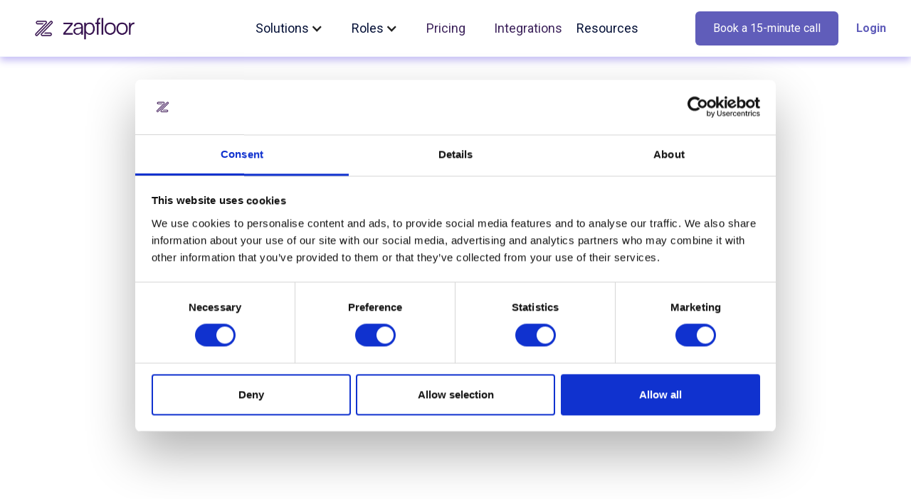

--- FILE ---
content_type: text/html
request_url: https://www.zapfloor.com/
body_size: 15168
content:
<!DOCTYPE html><!-- Last Published: Wed Jan 21 2026 10:38:55 GMT+0000 (Coordinated Universal Time) --><html data-wf-domain="www.zapfloor.com" data-wf-page="649a9154928791bdbfd259fa" data-wf-site="649a9152928791bdbfd2574f" lang="EN"><head><meta charset="utf-8"/><title>zapfloor | Workspace management software</title><meta content="Zapfloor is the number one workspace management software for coworking spaces, serviced offices and corporate workspaces in Europe." name="description"/><meta content="zapfloor | Workspace management software" property="og:title"/><meta content="Zapfloor is the number one workspace management software for coworking spaces, serviced offices and corporate workspaces in Europe." property="og:description"/><meta content="zapfloor | Workspace management software" property="twitter:title"/><meta content="Zapfloor is the number one workspace management software for coworking spaces, serviced offices and corporate workspaces in Europe." property="twitter:description"/><meta property="og:type" content="website"/><meta content="summary_large_image" name="twitter:card"/><meta content="width=device-width, initial-scale=1" name="viewport"/><link href="https://cdn.prod.website-files.com/649a9152928791bdbfd2574f/css/zapfloor.webflow.shared.461405a87.min.css" rel="stylesheet" type="text/css" integrity="sha384-RhQFqH6zbxKVGl8YHWfdKOS9EBQkGW2jeywX45dlA1RaPFnDMXaEvpSCTtzyg4q1" crossorigin="anonymous"/><link href="https://fonts.googleapis.com" rel="preconnect"/><link href="https://fonts.gstatic.com" rel="preconnect" crossorigin="anonymous"/><script src="https://ajax.googleapis.com/ajax/libs/webfont/1.6.26/webfont.js" type="text/javascript"></script><script type="text/javascript">WebFont.load({  google: {    families: ["Open Sans:300,300italic,400,400italic,600,600italic,700,700italic,800,800italic","Roboto:100,300,regular,500,700,900"]  }});</script><script src="https://use.typekit.net/szr6bvw.js" type="text/javascript"></script><script type="text/javascript">try{Typekit.load();}catch(e){}</script><script type="text/javascript">!function(o,c){var n=c.documentElement,t=" w-mod-";n.className+=t+"js",("ontouchstart"in o||o.DocumentTouch&&c instanceof DocumentTouch)&&(n.className+=t+"touch")}(window,document);</script><link href="https://cdn.prod.website-files.com/649a9152928791bdbfd2574f/649d9551fa9613aa950623bf_Artboard%20%E2%80%93%201.png" rel="shortcut icon" type="image/x-icon"/><link href="https://cdn.prod.website-files.com/649a9152928791bdbfd2574f/649d957ce7cfba8808b32bd2_Artboard%20%E2%80%93%202.png" rel="apple-touch-icon"/><script async="" src="https://www.googletagmanager.com/gtag/js?id=G-MBXMXGXS1E"></script><script type="text/javascript">window.dataLayer = window.dataLayer || [];function gtag(){dataLayer.push(arguments);}gtag('set', 'developer_id.dZGVlNj', true);gtag('js', new Date());gtag('config', 'G-MBXMXGXS1E');</script><!-- Google Tag Manager -->
<script>(function(w,d,s,l,i){w[l]=w[l]||[];w[l].push({'gtm.start':
new Date().getTime(),event:'gtm.js'});var f=d.getElementsByTagName(s)[0],
j=d.createElement(s),dl=l!='dataLayer'?'&l='+l:'';j.async=true;j.src=
'https://www.googletagmanager.com/gtm.js?id='+i+dl;f.parentNode.insertBefore(j,f);
})(window,document,'script','dataLayer','GTM-NF83K9Z');</script>
<!-- End Google Tag Manager -->
<script async id="Cookiebot" src="https://consent.cookiebot.com/uc.js" data-cbid="f1bdaec8-f768-4979-9dd0-39ae50b07e69" data-blockingmode="auto" type="text/javascript"></script>
<script id="CookieDeclaration" src="https://consent.cookiebot.com/f1bdaec8-f768-4979-9dd0-39ae50b07e69/cd.js" type="text/javascript" async></script>

<!-- Google tag (gtag.js) -->
<script async src="https://www.googletagmanager.com/gtag/js?id=AW-10902976942"></script>
<script>
  window.dataLayer = window.dataLayer || [];
  function gtag(){dataLayer.push(arguments);}
  gtag('js', new Date());

  gtag('config', 'AW-10902976942');
</script>

<!-- Start VWO Async SmartCode -->
<link rel="preconnect" href="https://dev.visualwebsiteoptimizer.com" />
<script type='text/javascript' id='vwoCode'>
window._vwo_code || (function() {
var account_id=791956,
version=2.0,
settings_tolerance=2000,
hide_element='body',
hide_element_style = 'opacity:0 !important;filter:alpha(opacity=0) !important;background:none !important',
/* DO NOT EDIT BELOW THIS LINE */
f=false,w=window,d=document,v=d.querySelector('#vwoCode'),cK='_vwo_'+account_id+'_settings',cc={};try{var c=JSON.parse(localStorage.getItem('_vwo_'+account_id+'_config'));cc=c&&typeof c==='object'?c:{}}catch(e){}var stT=cc.stT==='session'?w.sessionStorage:w.localStorage;code={use_existing_jquery:function(){return typeof use_existing_jquery!=='undefined'?use_existing_jquery:undefined},library_tolerance:function(){return typeof library_tolerance!=='undefined'?library_tolerance:undefined},settings_tolerance:function(){return cc.sT||settings_tolerance},hide_element_style:function(){return'{'+(cc.hES||hide_element_style)+'}'},hide_element:function(){return typeof cc.hE==='string'?cc.hE:hide_element},getVersion:function(){return version},finish:function(){if(!f){f=true;var e=d.getElementById('_vis_opt_path_hides');if(e)e.parentNode.removeChild(e)}},finished:function(){return f},load:function(e){var t=this.getSettings(),n=d.createElement('script'),i=this;if(t){n.textContent=t;d.getElementsByTagName('head')[0].appendChild(n);if(!w.VWO||VWO.caE){stT.removeItem(cK);i.load(e)}}else{n.fetchPriority='high';n.src=e;n.type='text/javascript';n.onerror=function(){_vwo_code.finish()};d.getElementsByTagName('head')[0].appendChild(n)}},getSettings:function(){try{var e=stT.getItem(cK);if(!e){return}e=JSON.parse(e);if(Date.now()>e.e){stT.removeItem(cK);return}return e.s}catch(e){return}},init:function(){if(d.URL.indexOf('__vwo_disable__')>-1)return;var e=this.settings_tolerance();w._vwo_settings_timer=setTimeout(function(){_vwo_code.finish();stT.removeItem(cK)},e);var t=d.currentScript,n=d.createElement('style'),i=this.hide_element(),r=t&&!t.async&&i?i+this.hide_element_style():'',c=d.getElementsByTagName('head')[0];n.setAttribute('id','_vis_opt_path_hides');v&&n.setAttribute('nonce',v.nonce);n.setAttribute('type','text/css');if(n.styleSheet)n.styleSheet.cssText=r;else n.appendChild(d.createTextNode(r));c.appendChild(n);this.load('https://dev.visualwebsiteoptimizer.com/j.php?a='+account_id+'&u='+encodeURIComponent(d.URL)+'&vn='+version)}};w._vwo_code=code;code.init();})();
</script>
<!-- End VWO Async SmartCode -->

<!-- Hotjar Tracking Code for https://www.zapfloor.com -->
<script>
    (function(h,o,t,j,a,r){
        h.hj=h.hj||function(){(h.hj.q=h.hj.q||[]).push(arguments)};
        h._hjSettings={hjid:3735051,hjsv:6};
        a=o.getElementsByTagName('head')[0];
        r=o.createElement('script');r.async=1;
        r.src=t+h._hjSettings.hjid+j+h._hjSettings.hjsv;
        a.appendChild(r);
    })(window,document,'https://static.hotjar.com/c/hotjar-','.js?sv=');
</script>

<script type="text/javascript">
_linkedin_partner_id = "7659018";
window._linkedin_data_partner_ids = window._linkedin_data_partner_ids || [];
window._linkedin_data_partner_ids.push(_linkedin_partner_id);
</script><script type="text/javascript">
(function(l) {
if (!l){window.lintrk = function(a,b){window.lintrk.q.push([a,b])};
window.lintrk.q=[]}
var s = document.getElementsByTagName("script")[0];
var b = document.createElement("script");
b.type = "text/javascript";b.async = true;
b.src = "https://snap.licdn.com/li.lms-analytics/insight.min.js";
s.parentNode.insertBefore(b, s);})(window.lintrk);
</script>
<noscript>
<img height="1" width="1" style="display:none;" alt="" src="https://px.ads.linkedin.com/collect/?pid=7659018&fmt=gif" />
</noscript><script type="text/javascript">window.__WEBFLOW_CURRENCY_SETTINGS = {"currencyCode":"USD","symbol":"$","decimal":".","fractionDigits":2,"group":",","template":"{{wf {\"path\":\"symbol\",\"type\":\"PlainText\"} }} {{wf {\"path\":\"amount\",\"type\":\"CommercePrice\"} }} {{wf {\"path\":\"currencyCode\",\"type\":\"PlainText\"} }}","hideDecimalForWholeNumbers":false};</script></head><body class="body"><div class="w-embed w-iframe"><!-- Google Tag Manager (noscript) -->
<noscript><iframe src="https://www.googletagmanager.com/ns.html?id=GTM-NF83K9Z"
height="0" width="0" style="display:none;visibility:hidden"></iframe></noscript>
<!-- End Google Tag Manager (noscript) --></div><div data-w-id="1d36a6fc-145d-728c-d67a-6a40951b5ff8" class="pages-wrapper"><div id="navbar" class="div-block-9"><div data-w-id="97a0f812-1004-d474-57ef-a76a1ee3f785" data-animation="default" data-collapse="medium" data-duration="400" data-easing="ease" data-easing2="ease" role="banner" class="navbar-container navbar-container-combined w-nav"><div class="div-block-7"><a href="/" aria-current="page" class="link-block-18 w-inline-block w--current"><img src="https://cdn.prod.website-files.com/649a9152928791bdbfd2574f/649a976e6774e8ec8106dd5a_zapfloor%20logo.png" loading="lazy" width="46" alt="" class="image-33"/></a><div class="div-block-6"><div class="menu-button w-nav-button"><div class="w-icon-nav-menu"></div></div></div></div><nav role="navigation" class="nav-menu navbar-combined w-nav-menu"><div class="div-block-8"><a href="/demo" class="button-purple w-button">Book a demo</a><a href="#" class="login-button w-button">Customer login</a></div><div class="nav-menu-general"><div class="link-container navbar-small"><div data-hover="true" data-delay="0" class="dropdown-navbar-small w-dropdown"><div class="dropdown-toggle-combined w-dropdown-toggle"><div class="dropdown-icon-combined w-icon-dropdown-toggle"></div><div class="text-block-47">Solutions</div></div><nav class="dropdown-list-combined w-dropdown-list"><a href="/multi-tenant/product" class="dropdown-link dropdown-link-combined long-link w-dropdown-link">For multi-tenant environments</a><a href="/corporate/product" class="dropdown-link dropdown-link-combined long-link paragraph-left-outline w-dropdown-link">For corporate workspaces</a></nav></div></div><div class="link-container navbar-small link-container-last"><div data-hover="true" data-delay="0" class="dropdown-navbar-small w-dropdown"><div class="dropdown-toggle-combined w-dropdown-toggle"><a href="/pricing" class="link-block-56 w-inline-block"><div class="text-block-47">Pricing</div></a></div><nav class="dropdown-list-combined w-dropdown-list"><a href="#" class="dropdown-link dropdown-link-combined w-dropdown-link">For coworking spaces</a><a href="/pricing" class="dropdown-link dropdown-link-combined w-dropdown-link">For corporate workspaces</a></nav></div></div><div class="link-container navbar-small"><a href="/resources" class="nav-link-combined w-nav-link">Resources</a></div><div class="link-container navbar-small"><a href="/integrations" class="nav-link-combined w-nav-link">Integrations</a></div></div></nav></div><div class="navbar-lg"><div data-animation="default" data-collapse="medium" data-duration="400" data-easing="ease" data-easing2="ease" role="banner" class="navbar-container navbar-product w-nav"><div class="div-block-10"><a href="/" aria-current="page" class="w-inline-block w--current"><img src="https://cdn.prod.website-files.com/649a9152928791bdbfd2574f/64c10cf11050b28bb4fd3cdd_Logo%20zappie.png" loading="lazy" width="Auto" sizes="(max-width: 479px) 100vw, 239.9453125px" alt="" srcset="https://cdn.prod.website-files.com/649a9152928791bdbfd2574f/64c10cf11050b28bb4fd3cdd_Logo%20zappie-p-500.png 500w, https://cdn.prod.website-files.com/649a9152928791bdbfd2574f/64c10cf11050b28bb4fd3cdd_Logo%20zappie-p-800.png 800w, https://cdn.prod.website-files.com/649a9152928791bdbfd2574f/64c10cf11050b28bb4fd3cdd_Logo%20zappie.png 962w" class="image-70"/></a><div class="menu-button w-nav-button"><div class="icon-4 w-icon-nav-menu"></div></div><nav role="navigation" class="nav-menu w-nav-menu"><div class="nav-links"><div data-hover="true" data-delay="0" data-w-id="dbe5823c-6bb5-5dad-d8f4-19ec9ed70405" class="navbar-dropdown w-dropdown"><div data-w-id="dbe5823c-6bb5-5dad-d8f4-19ec9ed70406" class="dropdown-toggle-14 w-dropdown-toggle"><div class="dropdown-arrow w-icon-dropdown-toggle"></div><div class="text-block-19">Solutions</div></div><nav class="dropdown-list-2 w-dropdown-list"><div id="w-node-_6fb8b4b4-b1f4-5706-d085-2a37911baaf4-714079c8" class="w-layout-layout quick-stack-139 wf-layout-layout"><div class="w-layout-cell cell-301"><div id="w-node-f4374727-4185-431b-5c29-43d4e1bef3f8-714079c8" class="w-layout-layout quick-stack-137 wf-layout-layout"><div class="w-layout-cell cell-393"><h1 class="paragraph-left-outline grey">Type of building</h1></div><div class="w-layout-cell cell-300"><a href="/coworking/product" class="link-block-50 w-inline-block"><h1 class="menu-items">Coworking spaces</h1></a></div><div class="w-layout-cell cell-300"><a href="/multi-tenant/product" class="link-block-51 w-inline-block"><h1 class="menu-items">Multi-tenant environments</h1></a></div><div class="w-layout-cell cell-300"><a href="/corporate/product" class="link-block-51 w-inline-block"><h1 class="menu-items">Corporate environments</h1></a></div></div></div><div class="w-layout-cell"><div id="w-node-_9dabd7fe-4646-e4ab-ab5f-ead526d16800-714079c8" class="w-layout-layout quick-stack-138 wf-layout-layout"><div class="w-layout-cell cell-395"><h1 class="paragraph-left-outline grey">Features</h1></div><div class="w-layout-cell cell-300"><a href="/corporate/desk-booking" class="link-block-52 w-inline-block"><h1 class="menu-items">Desk booking</h1></a></div><div class="w-layout-cell cell-300"><a href="/multi-tenant/meeting-room-booking" class="link-block-53 w-inline-block"><h1 class="menu-items">Meeting room booking</h1></a></div><div class="w-layout-cell cell-300"><a href="/multi-tenant/order-billing-system" class="link-block-54 w-inline-block"><h1 class="menu-items">Invoicing</h1></a></div><div class="w-layout-cell cell-300"><a href="/solutions-overview" class="link-block-55 w-inline-block"><h1 class="learn-more">Discover all features</h1></a></div></div></div></div></nav></div><div data-hover="true" data-delay="0" data-w-id="963db88b-bc89-fa43-1193-56717a8ab370" class="navbar-dropdown w-dropdown"><div data-w-id="963db88b-bc89-fa43-1193-56717a8ab371" class="dropdown-toggle-14 w-dropdown-toggle"><div class="dropdown-arrow w-icon-dropdown-toggle"></div><div class="text-block-19">Roles</div></div><nav class="dropdown-list-2 w-dropdown-list"><section class="section-109"><div class="paragraph-left-outline grey menu-spacing">Roles</div><a href="/roles/property-manager" class="link-block-64 cell-300 w-inline-block"><div class="menu-items">Property managers</div></a><a href="/roles/asset-manager" class="cell-300 w-inline-block"><div class="menu-items">Asset managers</div></a></section></nav></div><a href="/pricing-packages" class="link-block-27 w-inline-block"><div class="text-block-43">Pricing</div></a><a href="/integrations" class="link-block-27 w-inline-block"><div class="text-block-43">Integrations</div></a><a href="/resources" class="link-block-35 w-inline-block"><div class="text-block-19">Resources</div></a><a href="/resources" class="nav-link-block w-inline-block"></a><a href="/partnerships" class="nav-link-block w-inline-block"></a><a href="/demo" class="button-mid-purple middle w-button">Book a 15-minute call</a><a href="https://app.zapfloor.com/" class="button-mid-purple-inverse w-button">Login</a></div></nav></div></div></div></div><section data-w-id="a3dba9d2-2f40-3c7e-a9e2-4268c063aec1" style="opacity:0" class="home-banner"><div id="w-node-_9d054f00-47bc-d08a-ed45-5dedb5df1ab6-bfd259fa" class="w-layout-layout quick-stack-110 wf-layout-layout"><div class="w-layout-cell cell-253"><h1 class="h1-left-outline spacing-under">Workspace management software for efficient workplaces with <span class="text-span-37">less hassle</span>.</h1><p data-w-id="db784c47-6b4b-f084-3eba-16be9e6e03cd" style="opacity:0" class="paragraph-left-outline spacing-under"><strong class="paragraph-left-outline spacing-under">Zapfloor is the ultimate software for making offices run smoothly, whether you’re booking meeting rooms, handling deliveries, or just trying to keep everything organised.</strong></p><a href="/demo" class="button-left-purple w-button">Book a 15-minute call</a></div><div class="w-layout-cell cell-285"><img src="https://cdn.prod.website-files.com/649a9152928791bdbfd2574f/67d4028e13eafafc4ab1f841_Mockup%20homepage.png" loading="eager" width="752" sizes="(max-width: 767px) 100vw, 752px" alt="" srcset="https://cdn.prod.website-files.com/649a9152928791bdbfd2574f/67d4028e13eafafc4ab1f841_Mockup%20homepage-p-500.png 500w, https://cdn.prod.website-files.com/649a9152928791bdbfd2574f/67d4028e13eafafc4ab1f841_Mockup%20homepage-p-800.png 800w, https://cdn.prod.website-files.com/649a9152928791bdbfd2574f/67d4028e13eafafc4ab1f841_Mockup%20homepage.png 1000w" class="image-167"/></div></div></section><section class="section-84"><section class="coworking-slider"><div data-delay="2000" data-animation="slide" class="slider w-slider" data-autoplay="true" data-easing="ease" data-hide-arrows="true" data-disable-swipe="true" data-autoplay-limit="0" data-nav-spacing="3" data-duration="500" data-infinite="true"><div class="mask-3 w-slider-mask"><div class="w-slide"><div id="w-node-_5d86daa8-f7df-a213-cfc6-bdf09f4aded5-8de5f598" class="w-layout-layout slide-3-testimonials wf-layout-layout"><div id="w-node-_5d86daa8-f7df-a213-cfc6-bdf09f4aded6-8de5f598" class="w-layout-cell cell-24"><a href="https://www.livingtomorrow.com/" target="_blank" class="w-inline-block"><img src="https://cdn.prod.website-files.com/649a9152928791bdbfd2574f/65c38a4b680e7acb1ec8c705_Living%20Tomorrow%20logo.png" loading="lazy" width="213" sizes="(max-width: 479px) 100vw, 213px" alt="" srcset="https://cdn.prod.website-files.com/649a9152928791bdbfd2574f/65c38a4b680e7acb1ec8c705_Living%20Tomorrow%20logo-p-500.png 500w, https://cdn.prod.website-files.com/649a9152928791bdbfd2574f/65c38a4b680e7acb1ec8c705_Living%20Tomorrow%20logo-p-800.png 800w, https://cdn.prod.website-files.com/649a9152928791bdbfd2574f/65c38a4b680e7acb1ec8c705_Living%20Tomorrow%20logo-p-1080.png 1080w, https://cdn.prod.website-files.com/649a9152928791bdbfd2574f/65c38a4b680e7acb1ec8c705_Living%20Tomorrow%20logo.png 1200w"/></a></div><div id="w-node-_5d86daa8-f7df-a213-cfc6-bdf09f4aded9-8de5f598" class="w-layout-cell cell-25"><a href="https://www.kingsmanoffices.com/" target="_blank" class="w-inline-block"><img src="https://cdn.prod.website-files.com/649a9152928791bdbfd2574f/65c38ad2044ed0b28fbe12a6_Kingsman%20offices.png" loading="lazy" width="106" alt="Kingsman"/></a></div><div id="w-node-_5d86daa8-f7df-a213-cfc6-bdf09f4adedc-8de5f598" class="w-layout-cell cell-26"><a href="https://theunion.dk/om-os/" target="_blank" class="w-inline-block"><img src="https://cdn.prod.website-files.com/649a9152928791bdbfd2574f/65c38b1c62c82fdb67f049fc_the%20union%20logo.jpeg" loading="lazy" width="97" alt="The Union"/></a></div><div id="w-node-_5d86daa8-f7df-a213-cfc6-bdf09f4adedf-8de5f598" class="w-layout-cell cell-27"><a href="https://www.engie.be/nl/" class="w-inline-block"><img src="https://cdn.prod.website-files.com/649a9152928791bdbfd2574f/65c38b65f8b912dba9b1e959_ENGIE%20logo.png" loading="lazy" width="121" alt="ENGIE"/></a></div><div id="w-node-_5d86daa8-f7df-a213-cfc6-bdf09f4adee2-8de5f598" class="w-layout-cell cell-28"><a href="https://www.brainembassy.be/" target="_blank" class="w-inline-block"><img src="https://cdn.prod.website-files.com/649a9152928791bdbfd2574f/65390d948c389cf854a64693_clipart4372512.png" loading="lazy" width="83" sizes="83px" alt="The Brain Embassy" srcset="https://cdn.prod.website-files.com/649a9152928791bdbfd2574f/65390d948c389cf854a64693_clipart4372512-p-500.png 500w, https://cdn.prod.website-files.com/649a9152928791bdbfd2574f/65390d948c389cf854a64693_clipart4372512.png 2001w"/></a></div></div></div><section class="slide w-slide"><div id="w-node-_8e642e24-ddd5-2494-f889-54c88de5f59c-8de5f598" class="w-layout-layout quick-stack-10 wf-layout-layout"><div id="w-node-_8e642e24-ddd5-2494-f889-54c88de5f59d-8de5f598" class="w-layout-cell cell-20"><a href="https://www.edgeworkspaces.com/" target="_blank" class="w-inline-block"><img width="197" loading="lazy" alt="edge workspaces" src="https://cdn.prod.website-files.com/649a9152928791bdbfd2574f/649d4090f88aae1c046237a1_Logo%20edge%20workspace.png"/></a></div><div id="w-node-_8e642e24-ddd5-2494-f889-54c88de5f59f-8de5f598" class="w-layout-cell cell-19"><a href="https://bloxhub.org/" target="_blank" class="w-inline-block"><img width="135" sizes="135px" alt="bloxhub" src="https://cdn.prod.website-files.com/649a9152928791bdbfd2574f/649d413f9bf5418a3df48f1a_bloxhub%20logo.png" loading="lazy" srcset="https://cdn.prod.website-files.com/649a9152928791bdbfd2574f/649d413f9bf5418a3df48f1a_bloxhub%20logo-p-500.png 500w, https://cdn.prod.website-files.com/649a9152928791bdbfd2574f/649d413f9bf5418a3df48f1a_bloxhub%20logo-p-800.png 800w, https://cdn.prod.website-files.com/649a9152928791bdbfd2574f/649d413f9bf5418a3df48f1a_bloxhub%20logo-p-1080.png 1080w, https://cdn.prod.website-files.com/649a9152928791bdbfd2574f/649d413f9bf5418a3df48f1a_bloxhub%20logo-p-1600.png 1600w, https://cdn.prod.website-files.com/649a9152928791bdbfd2574f/649d413f9bf5418a3df48f1a_bloxhub%20logo-p-2000.png 2000w, https://cdn.prod.website-files.com/649a9152928791bdbfd2574f/649d413f9bf5418a3df48f1a_bloxhub%20logo.png 2500w"/></a></div><div id="w-node-_8e642e24-ddd5-2494-f889-54c88de5f5a1-8de5f598" class="w-layout-cell cell-18"><a href="https://lagrandposte.be/" target="_blank" class="w-inline-block"><img width="108" loading="lazy" alt="La Grand Poste" src="https://cdn.prod.website-files.com/649a9152928791bdbfd2574f/649d414d8b2660e3b580a51a_La%20grand%20poste%20logo.png"/></a></div><div id="w-node-_8e642e24-ddd5-2494-f889-54c88de5f5a3-8de5f598" class="w-layout-cell cell-21"><a href="https://wattthefirms.be/" target="_blank" class="w-inline-block"><img width="127" sizes="127px" alt="WATT The Firms" src="https://cdn.prod.website-files.com/649a9152928791bdbfd2574f/649d4172f5c7aa41f5d8888b_watt%20the%20firms%20logo.jpeg" loading="lazy" srcset="https://cdn.prod.website-files.com/649a9152928791bdbfd2574f/649d4172f5c7aa41f5d8888b_watt%20the%20firms%20logo-p-500.jpeg 500w, https://cdn.prod.website-files.com/649a9152928791bdbfd2574f/649d4172f5c7aa41f5d8888b_watt%20the%20firms%20logo-p-800.jpeg 800w, https://cdn.prod.website-files.com/649a9152928791bdbfd2574f/649d4172f5c7aa41f5d8888b_watt%20the%20firms%20logo.jpeg 1000w" class="image-25"/></a></div><div id="w-node-_8e642e24-ddd5-2494-f889-54c88de5f5a5-8de5f598" class="w-layout-cell cell-22"><a href="https://www.officelab.ch/" target="_blank" class="w-inline-block"><img width="64" loading="lazy" alt="OfficeLab Switzerland" src="https://cdn.prod.website-files.com/649a9152928791bdbfd2574f/649d41e105505718a75c1124_officelab%20logo.jpeg"/></a></div></div></section><div class="slide-2 w-slide"><div id="w-node-_8e642e24-ddd5-2494-f889-54c88de5f5a8-8de5f598" class="w-layout-layout quick-stack-51 wf-layout-layout"><div id="w-node-_8e642e24-ddd5-2494-f889-54c88de5f5a9-8de5f598" class="w-layout-cell cell-24"><a href="https://groska.is/en/" target="_blank" class="w-inline-block"><img width="150" sizes="150px" alt="Groska" src="https://cdn.prod.website-files.com/649a9152928791bdbfd2574f/649d43103f440aade32318ff_groska.png" loading="lazy" srcset="https://cdn.prod.website-files.com/649a9152928791bdbfd2574f/649d43103f440aade32318ff_groska-p-500.png 500w, https://cdn.prod.website-files.com/649a9152928791bdbfd2574f/649d43103f440aade32318ff_groska-p-800.png 800w, https://cdn.prod.website-files.com/649a9152928791bdbfd2574f/649d43103f440aade32318ff_groska-p-1080.png 1080w, https://cdn.prod.website-files.com/649a9152928791bdbfd2574f/649d43103f440aade32318ff_groska-p-1600.png 1600w, https://cdn.prod.website-files.com/649a9152928791bdbfd2574f/649d43103f440aade32318ff_groska-p-2000.png 2000w, https://cdn.prod.website-files.com/649a9152928791bdbfd2574f/649d43103f440aade32318ff_groska.png 2500w"/></a></div><div id="w-node-_8e642e24-ddd5-2494-f889-54c88de5f5ac-8de5f598" class="w-layout-cell cell-25"><a href="https://avenue77.com.mt/" target="_blank" class="w-inline-block"><img width="111" loading="lazy" alt="avenue77" src="https://cdn.prod.website-files.com/649a9152928791bdbfd2574f/649d443aa1ad22ccdf1f6bd9_avenue%2077%20logo.png"/></a></div><div id="w-node-_8e642e24-ddd5-2494-f889-54c88de5f5af-8de5f598" class="w-layout-cell cell-26"><a href="https://www.industriousoffice.com/" target="_blank" class="w-inline-block"><img width="113" sizes="113px" alt="Industrious" src="https://cdn.prod.website-files.com/649a9152928791bdbfd2574f/649d443aec6a5cd21a428f5e_industrious%20logo.png" loading="lazy" srcset="https://cdn.prod.website-files.com/649a9152928791bdbfd2574f/649d443aec6a5cd21a428f5e_industrious%20logo-p-500.png 500w, https://cdn.prod.website-files.com/649a9152928791bdbfd2574f/649d443aec6a5cd21a428f5e_industrious%20logo.png 874w"/></a></div><div id="w-node-_8e642e24-ddd5-2494-f889-54c88de5f5b2-8de5f598" class="w-layout-cell cell-27"><a href="https://www.intervest.be/nl" class="w-inline-block"><img width="180" sizes="180px" alt="Intervest" src="https://cdn.prod.website-files.com/649a9152928791bdbfd2574f/649d443a5c2b81b728c4744c_intervest%20logo.jpeg" loading="lazy" srcset="https://cdn.prod.website-files.com/649a9152928791bdbfd2574f/649d443a5c2b81b728c4744c_intervest%20logo-p-500.jpeg 500w, https://cdn.prod.website-files.com/649a9152928791bdbfd2574f/649d443a5c2b81b728c4744c_intervest%20logo.jpeg 598w"/></a></div><div id="w-node-_8e642e24-ddd5-2494-f889-54c88de5f5b5-8de5f598" class="w-layout-cell cell-28"><a href="https://www.frame21.eu/nl-be/" target="_blank" class="w-inline-block"><img width="66" sizes="66px" alt="Frame21" src="https://cdn.prod.website-files.com/649a9152928791bdbfd2574f/649d443b9150ed6f4f9b01a2_frame21%20logo.jpeg" loading="lazy" srcset="https://cdn.prod.website-files.com/649a9152928791bdbfd2574f/649d443b9150ed6f4f9b01a2_frame21%20logo-p-500.jpeg 500w, https://cdn.prod.website-files.com/649a9152928791bdbfd2574f/649d443b9150ed6f4f9b01a2_frame21%20logo.jpeg 600w"/></a></div></div></div></div></div></section></section><section data-w-id="48602580-5b9b-0e27-bee5-707a840af276" style="opacity:0" class="who-is-zapfloor-for"><div data-w-id="48602580-5b9b-0e27-bee5-707a840af277" style="opacity:0" class="w-layout-blockcontainer who-is-zapfloor-fore w-container"><h1 class="h2-middle spacing-under-text">Who is zapfloor for?</h1><p class="paragraph-middle">Zapfloor offers a solution for every type of workspace.</p><div id="w-node-_22b490ab-7a91-ff52-77ac-3d5141329c19-bfd259fa" class="w-layout-layout quick-stack-153 wf-layout-layout"><div class="w-layout-cell cell-326"><a href="/multi-tenant/product" class="link-block-63 w-inline-block"><h1 class="h3-left-outline">Multi-Tenant Environments</h1><div id="w-node-_3c5f5146-b0f9-b8c9-28d5-bc4e4cd791e7-bfd259fa" class="w-layout-layout quick-stack-154 wf-layout-layout"><div class="w-layout-cell"><p class="paragraph-left-outline">Zapfloor offers the whole package to streamline your tenant management and create an efficient and enjoyable workspace.</p></div></div></a><a href="/multi-tenant/multi-tenant-software" class="button-purple w-button">Learn more</a></div><div class="w-layout-cell cell-326"><a href="/coworking/product" class="link-block-63 w-inline-block"><h1 class="h3-left-outline">Coworking Spaces</h1><div id="w-node-_984832a2-3c72-9f6f-23b6-7924ff630002-bfd259fa" class="w-layout-layout quick-stack-154 wf-layout-layout"><div class="w-layout-cell"><p class="paragraph-left-outline">Zapfloor provides a comprehensive solution to enhance your coworking space management, fostering a vibrant community and ensuring happy members.</p></div></div></a><a href="/coworking/product" class="button-purple w-button">Learn more</a></div><div class="w-layout-cell cell-326"><a href="/corporate/product" class="link-block-63 w-inline-block"><h1 class="h3-left-outline">Corporate Environments</h1><div id="w-node-_7b5d3985-195c-8fd2-1293-c22bf5064523-bfd259fa" class="w-layout-layout quick-stack-154 wf-layout-layout"><div class="w-layout-cell"><p class="paragraph-left-outline">Zapfloor delivers an all-in-one solution to optimise your corporate environment, maximising ROI while prioritising employee satisfaction and creating a productive workplace.</p></div></div></a><a href="/corporate/product" class="button-purple w-button">Learn more</a></div></div></div></section><section class="section-79"><div class="w-layout-blockcontainer container-54 w-container"><h1 class="h2-middle spacing-under-text">What do we do?</h1><p class="paragraph-middle spacing-under">From desk booking to advanced analytics, everything you need to manage your building efficiently.</p><div id="w-node-_29b71cde-3f63-b48c-f690-ca3005385a8f-bfd259fa" class="w-layout-layout quick-stack-142 wf-layout-layout"><div class="w-layout-cell cell-302"><a href="/multi-tenant/desk-booking" class="link-block-57 w-inline-block"><img src="https://cdn.prod.website-files.com/649a9152928791bdbfd2574f/672cc042c1df229c5de176df_Desk%20booking.webp" loading="lazy" sizes="(max-width: 767px) 100vw, (max-width: 991px) 727.9921875px, 939.984375px" srcset="https://cdn.prod.website-files.com/649a9152928791bdbfd2574f/672cc042c1df229c5de176df_Desk%20booking-p-500.webp 500w, https://cdn.prod.website-files.com/649a9152928791bdbfd2574f/672cc042c1df229c5de176df_Desk%20booking-p-800.webp 800w, https://cdn.prod.website-files.com/649a9152928791bdbfd2574f/672cc042c1df229c5de176df_Desk%20booking.webp 1000w" alt="" class="image-168 spacing-under"/><h1 class="h4-left-outline small-spacing-under">Desk booking and management</h1><p class="paragraph-left-outline">Enable desk reservations with an intuitive system that allows teams to book desks in the same zone on the same day.</p></a></div><div class="w-layout-cell cell-303"><a href="/multi-tenant/meeting-room-booking" class="link-block-58 w-inline-block"><img src="https://cdn.prod.website-files.com/649a9152928791bdbfd2574f/672cea0f8f9dbaf4f9d1b6e6_Meeting%20room%20booking.webp" loading="lazy" sizes="(max-width: 767px) 100vw, (max-width: 991px) 727.9921875px, 939.9921875px" srcset="https://cdn.prod.website-files.com/649a9152928791bdbfd2574f/672cea0f8f9dbaf4f9d1b6e6_Meeting%20room%20booking-p-500.webp 500w, https://cdn.prod.website-files.com/649a9152928791bdbfd2574f/672cea0f8f9dbaf4f9d1b6e6_Meeting%20room%20booking-p-800.webp 800w, https://cdn.prod.website-files.com/649a9152928791bdbfd2574f/672cea0f8f9dbaf4f9d1b6e6_Meeting%20room%20booking-p-1080.webp 1080w, https://cdn.prod.website-files.com/649a9152928791bdbfd2574f/672cea0f8f9dbaf4f9d1b6e6_Meeting%20room%20booking-p-1600.webp 1600w, https://cdn.prod.website-files.com/649a9152928791bdbfd2574f/672cea0f8f9dbaf4f9d1b6e6_Meeting%20room%20booking-p-2000.webp 2000w, https://cdn.prod.website-files.com/649a9152928791bdbfd2574f/672cea0f8f9dbaf4f9d1b6e6_Meeting%20room%20booking-p-2600.webp 2600w, https://cdn.prod.website-files.com/649a9152928791bdbfd2574f/672cea0f8f9dbaf4f9d1b6e6_Meeting%20room%20booking.webp 2805w" alt="" class="image-169 spacing-under"/><h1 class="h4-left-outline small-spacing-under">Meeting room booking and management</h1><p class="paragraph-left-outline">Facilitate effortless meeting room reservations through various platforms.<br/></p></a></div><div class="w-layout-cell cell-302"><a href="/multi-tenant/advanced-analytics" class="link-block-59 w-inline-block"><img src="https://cdn.prod.website-files.com/649a9152928791bdbfd2574f/672cc042026a036e7a4e19d1_Workplace%20analytics.webp" loading="lazy" sizes="(max-width: 767px) 100vw, (max-width: 991px) 727.9921875px, 939.984375px" srcset="https://cdn.prod.website-files.com/649a9152928791bdbfd2574f/672cc042026a036e7a4e19d1_Workplace%20analytics-p-500.webp 500w, https://cdn.prod.website-files.com/649a9152928791bdbfd2574f/672cc042026a036e7a4e19d1_Workplace%20analytics-p-800.webp 800w, https://cdn.prod.website-files.com/649a9152928791bdbfd2574f/672cc042026a036e7a4e19d1_Workplace%20analytics.webp 1000w" alt="" class="image-170 spacing-under"/><h1 class="h4-left-outline small-spacing-under">Advanced workplace analytics</h1><p class="paragraph-left-outline">Gain comprehensive insights and optimise real estate with customisable dashboards.<br/></p></a></div><div class="w-layout-cell cell-302"><a href="/multi-tenant/community-engagement" class="link-block-60 w-inline-block"><img src="https://cdn.prod.website-files.com/649a9152928791bdbfd2574f/672cc042e1349ca0450287c8_Community.webp" loading="lazy" sizes="(max-width: 767px) 100vw, (max-width: 991px) 727.9921875px, 939.984375px" srcset="https://cdn.prod.website-files.com/649a9152928791bdbfd2574f/672cc042e1349ca0450287c8_Community-p-500.webp 500w, https://cdn.prod.website-files.com/649a9152928791bdbfd2574f/672cc042e1349ca0450287c8_Community-p-800.webp 800w, https://cdn.prod.website-files.com/649a9152928791bdbfd2574f/672cc042e1349ca0450287c8_Community.webp 1000w" alt="" class="image-171 spacing-under"/><h1 class="h4-left-outline small-spacing-under">Community engagement tool</h1><p class="paragraph-left-outline">Build a vibrant community, and facilitate interactions among members and employees.<br/></p></a></div><div class="w-layout-cell cell-302"><a href="/multi-tenant/digital-helpdesk" class="link-block-61 w-inline-block"><img src="https://cdn.prod.website-files.com/649a9152928791bdbfd2574f/672de1431889edcd500f7cc0_Digital%20helpdesk.webp" loading="lazy" sizes="(max-width: 767px) 100vw, (max-width: 991px) 727.9921875px, 939.9921875px" srcset="https://cdn.prod.website-files.com/649a9152928791bdbfd2574f/672de1431889edcd500f7cc0_Digital%20helpdesk-p-500.webp 500w, https://cdn.prod.website-files.com/649a9152928791bdbfd2574f/672de1431889edcd500f7cc0_Digital%20helpdesk-p-800.webp 800w, https://cdn.prod.website-files.com/649a9152928791bdbfd2574f/672de1431889edcd500f7cc0_Digital%20helpdesk-p-1080.webp 1080w, https://cdn.prod.website-files.com/649a9152928791bdbfd2574f/672de1431889edcd500f7cc0_Digital%20helpdesk-p-1600.webp 1600w, https://cdn.prod.website-files.com/649a9152928791bdbfd2574f/672de1431889edcd500f7cc0_Digital%20helpdesk-p-2000.webp 2000w, https://cdn.prod.website-files.com/649a9152928791bdbfd2574f/672de1431889edcd500f7cc0_Digital%20helpdesk-p-2600.webp 2600w, https://cdn.prod.website-files.com/649a9152928791bdbfd2574f/672de1431889edcd500f7cc0_Digital%20helpdesk.webp 2805w" alt="" class="image-172 spacing-under"/><h1 class="h4-left-outline small-spacing-under">Digital helpdesk</h1><p class="paragraph-left-outline">Streamline incident reporting and resolution with a system that allows issues to be reported in three clicks.<br/></p></a></div><div class="w-layout-cell cell-302"><a href="/multi-tenant/online-payments" class="link-block-62 w-inline-block"><img src="https://cdn.prod.website-files.com/649a9152928791bdbfd2574f/672de143e774afb7c9e1ea62_Online%20payments.webp" loading="lazy" sizes="(max-width: 767px) 100vw, (max-width: 991px) 727.9921875px, 939.9921875px" srcset="https://cdn.prod.website-files.com/649a9152928791bdbfd2574f/672de143e774afb7c9e1ea62_Online%20payments-p-500.webp 500w, https://cdn.prod.website-files.com/649a9152928791bdbfd2574f/672de143e774afb7c9e1ea62_Online%20payments-p-800.webp 800w, https://cdn.prod.website-files.com/649a9152928791bdbfd2574f/672de143e774afb7c9e1ea62_Online%20payments-p-1080.webp 1080w, https://cdn.prod.website-files.com/649a9152928791bdbfd2574f/672de143e774afb7c9e1ea62_Online%20payments-p-1600.webp 1600w, https://cdn.prod.website-files.com/649a9152928791bdbfd2574f/672de143e774afb7c9e1ea62_Online%20payments-p-2000.webp 2000w, https://cdn.prod.website-files.com/649a9152928791bdbfd2574f/672de143e774afb7c9e1ea62_Online%20payments-p-2600.webp 2600w, https://cdn.prod.website-files.com/649a9152928791bdbfd2574f/672de143e774afb7c9e1ea62_Online%20payments.webp 2805w" alt="" class="image-173 spacing-under"/><h1 class="h4-left-outline small-spacing-under">Online payments</h1><p class="paragraph-left-outline">Simplify financial transactions by enabling various online payment methods.</p></a></div></div><a href="/multi-tenant/product" class="button-mid-purple middle w-button">Discover more features</a></div></section><section><div class="single-features-contant-wrapper"></div></section><section id="integrations-section" class="integrations-section"><div id="w-node-cad0f6d4-9cf4-ae7e-0ab7-8d24df20a8d2-db19b33c" class="w-layout-layout quick-stack-54 wf-layout-layout"><div id="w-node-cad0f6d4-9cf4-ae7e-0ab7-8d24df20a8d3-db19b33c" class="w-layout-cell cell-120"><h3 data-w-id="69565851-e866-3324-0585-3e03db19b342" class="tag-title purple">Integrations</h3><h2 data-w-id="69565851-e866-3324-0585-3e03db19b345" class="integrations-section-heading spacing spacing-above h2-left-outline">Smooth interaction with other tools.</h2><a href="/integrations" class="button-left-purple w-button">Discover our integrations</a></div><div id="w-node-cad0f6d4-9cf4-ae7e-0ab7-8d24df20a8d4-db19b33c" class="w-layout-cell cell-119"><div class="integrated-image-wrapper one"><img src="https://cdn.prod.website-files.com/649a9152928791bdbfd2574f/67a33987c7d0ffd27d060570_Integraties.png" loading="lazy" width="563" sizes="(max-width: 767px) 100vw, 563px" alt="Integrations overview" srcset="https://cdn.prod.website-files.com/649a9152928791bdbfd2574f/67a33987c7d0ffd27d060570_Integraties-p-500.png 500w, https://cdn.prod.website-files.com/649a9152928791bdbfd2574f/67a33987c7d0ffd27d060570_Integraties-p-800.png 800w, https://cdn.prod.website-files.com/649a9152928791bdbfd2574f/67a33987c7d0ffd27d060570_Integraties-p-1080.png 1080w, https://cdn.prod.website-files.com/649a9152928791bdbfd2574f/67a33987c7d0ffd27d060570_Integraties.png 1482w" class="integrated-img"/></div></div></div><div class="integrations"><div class="integrations-wrapper"></div></div></section><section class="section-44"><h1 class="h2-middle">See what our <span class="text-span-41">customers</span> are saying about us.</h1><div class="div-block-15"><div id="w-node-c071876f-0bb9-ea98-6d47-068b4cc214a8-1b50bdd1" class="w-layout-layout testimonials wf-layout-layout"><div class="w-layout-cell cell-326"><a href="/multi-tenant/product" class="link-block-63 w-inline-block"><h1 class="h3-left-outline">Edge Workspaces</h1><img src="https://cdn.prod.website-files.com/649a9152928791bdbfd2574f/677fd1b75919825783d5d3d0_5%20stars.webp" loading="lazy" width="134" sizes="134px" alt="" srcset="https://cdn.prod.website-files.com/649a9152928791bdbfd2574f/677fd1b75919825783d5d3d0_5%20stars-p-500.webp 500w, https://cdn.prod.website-files.com/649a9152928791bdbfd2574f/677fd1b75919825783d5d3d0_5%20stars-p-800.webp 800w, https://cdn.prod.website-files.com/649a9152928791bdbfd2574f/677fd1b75919825783d5d3d0_5%20stars-p-1080.webp 1080w, https://cdn.prod.website-files.com/649a9152928791bdbfd2574f/677fd1b75919825783d5d3d0_5%20stars.webp 2668w" class="spacing-under"/><div id="w-node-c071876f-0bb9-ea98-6d47-068b4cc214ad-1b50bdd1" class="w-layout-layout quick-stack-154 wf-layout-layout"><div class="w-layout-cell"><div id="w-node-_7dcb773d-aa75-a075-88f3-a5ab6b1c79a0-1b50bdd1" class="w-layout-layout quick-stack-155 wf-layout-layout"><div class="w-layout-cell cell-396"><img width="180" loading="lazy" alt="La Grand Poste Testimonial" src="https://cdn.prod.website-files.com/649a9152928791bdbfd2574f/68ee5252bcf37dabc1aa2142_EDGE.webp"/></div><div class="w-layout-cell cell-331"><p class="paragraph-left-outline">“Zapfloor&#x27;s comprehensive suite of features has empowered EDGE to optimise its space utilisation effectively. Through advanced reservation systems, real-time occupancy tracking, and seamless communication tools, Zapfloor ensures that every square foot of the building is utilised efficiently. This not only maximises the potential of the workspace but also reduces unnecessary waste.”</p><p class="paragraph">Edge Workspaces</p></div></div></div></div></a><a href="/resource/use-case-edge" class="button-purple w-button">Download the use case</a></div><div class="w-layout-cell cell-326"><a href="/multi-tenant/product" class="link-block-63 w-inline-block"><h1 class="h3-left-outline">The Brain Embassy</h1><img src="https://cdn.prod.website-files.com/649a9152928791bdbfd2574f/677fd1b75919825783d5d3d0_5%20stars.webp" loading="lazy" width="134" sizes="134px" alt="" srcset="https://cdn.prod.website-files.com/649a9152928791bdbfd2574f/677fd1b75919825783d5d3d0_5%20stars-p-500.webp 500w, https://cdn.prod.website-files.com/649a9152928791bdbfd2574f/677fd1b75919825783d5d3d0_5%20stars-p-800.webp 800w, https://cdn.prod.website-files.com/649a9152928791bdbfd2574f/677fd1b75919825783d5d3d0_5%20stars-p-1080.webp 1080w, https://cdn.prod.website-files.com/649a9152928791bdbfd2574f/677fd1b75919825783d5d3d0_5%20stars.webp 2668w" class="spacing-under"/><div id="w-node-a858defc-f650-b183-15ee-642e6e4c1dec-1b50bdd1" class="w-layout-layout quick-stack-154 wf-layout-layout"><div class="w-layout-cell"><div id="w-node-a858defc-f650-b183-15ee-642e6e4c1df0-1b50bdd1" class="w-layout-layout quick-stack-155 wf-layout-layout"><div class="w-layout-cell"><img width="174" sizes="174px" alt="Brain Embassy Testimonial Elad" src="https://cdn.prod.website-files.com/649a9152928791bdbfd2574f/672cd2c9be22c2299c645ecb_BrainEmbassy%20quote.webp" loading="eager" srcset="https://cdn.prod.website-files.com/649a9152928791bdbfd2574f/672cd2c9be22c2299c645ecb_BrainEmbassy%20quote-p-500.webp 500w, https://cdn.prod.website-files.com/649a9152928791bdbfd2574f/672cd2c9be22c2299c645ecb_BrainEmbassy%20quote-p-800.webp 800w, https://cdn.prod.website-files.com/649a9152928791bdbfd2574f/672cd2c9be22c2299c645ecb_BrainEmbassy%20quote-p-1080.webp 1080w, https://cdn.prod.website-files.com/649a9152928791bdbfd2574f/672cd2c9be22c2299c645ecb_BrainEmbassy%20quote.webp 1137w"/></div><div class="w-layout-cell cell-330"><p class="paragraph-left-outline">&quot;Zapfloor has completely transformed how we manage our coworking space, boosting our operational efficiency. With their software, we have gained a comprehensive view of our community, enabling us to streamline administrative tasks and save valuable time.&quot;</p><p class="paragraph">Paulien Derden<br/>The BrainEmbassy</p></div></div></div></div></a><a href="/resource/brainembassy" class="button-purple w-button">Download the use case</a></div><div class="w-layout-cell cell-326"><a href="/multi-tenant/product" class="link-block-63 w-inline-block"><h1 class="h3-left-outline">Wintercircus</h1><img src="https://cdn.prod.website-files.com/649a9152928791bdbfd2574f/677fd1b75919825783d5d3d0_5%20stars.webp" loading="lazy" width="134" sizes="134px" alt="" srcset="https://cdn.prod.website-files.com/649a9152928791bdbfd2574f/677fd1b75919825783d5d3d0_5%20stars-p-500.webp 500w, https://cdn.prod.website-files.com/649a9152928791bdbfd2574f/677fd1b75919825783d5d3d0_5%20stars-p-800.webp 800w, https://cdn.prod.website-files.com/649a9152928791bdbfd2574f/677fd1b75919825783d5d3d0_5%20stars-p-1080.webp 1080w, https://cdn.prod.website-files.com/649a9152928791bdbfd2574f/677fd1b75919825783d5d3d0_5%20stars.webp 2668w" class="spacing-under"/><div id="w-node-_8136b319-31d4-2baf-90ab-9165164f67c7-1b50bdd1" class="w-layout-layout quick-stack-154 wf-layout-layout"><div class="w-layout-cell"><div id="w-node-_8136b319-31d4-2baf-90ab-9165164f67cb-1b50bdd1" class="w-layout-layout quick-stack-155 wf-layout-layout"><div class="w-layout-cell"><img width="170" sizes="170px" alt="Brain Embassy Testimonial Elad" src="https://cdn.prod.website-files.com/649a9152928791bdbfd2574f/677fd357317190edb0a46cbd_Screenshot%202025-01-09%20at%2014.46.34.png" loading="eager" srcset="https://cdn.prod.website-files.com/649a9152928791bdbfd2574f/677fd357317190edb0a46cbd_Screenshot%202025-01-09%20at%2014.46.34-p-500.png 500w, https://cdn.prod.website-files.com/649a9152928791bdbfd2574f/677fd357317190edb0a46cbd_Screenshot%202025-01-09%20at%2014.46.34-p-800.png 800w, https://cdn.prod.website-files.com/649a9152928791bdbfd2574f/677fd357317190edb0a46cbd_Screenshot%202025-01-09%20at%2014.46.34-p-1080.png 1080w, https://cdn.prod.website-files.com/649a9152928791bdbfd2574f/677fd357317190edb0a46cbd_Screenshot%202025-01-09%20at%2014.46.34.png 1098w"/></div><div class="w-layout-cell cell-332"><p class="paragraph-left-outline">“At Wintercircus, our startup campus and meeting rooms demanded top notch space management. Zapfloor helped bring our vision to life with their flexible, technically adept team. Their custom app enables intuitive meeting room booking, providing seamless visitor experiences. Thanks to zapfloor’s great support and commitment, over 800 members now benefit daily.”</p><p class="paragraph">Louis Jonckheere<br/>Wintercircus</p></div></div></div></div></a></div></div></div></section><section class="numbers-slider"><div id="w-node-fd160bed-acde-3de3-1a9b-df8fe7cb36e0-e7cb36df" class="w-layout-layout quick-stack-4 wf-layout-layout"><div id="w-node-fd160bed-acde-3de3-1a9b-df8fe7cb36e1-e7cb36df" class="w-layout-cell cell-5"><div class="numbers-homepage number-animation">69,000<br/></div><div class="text-block-2">verified users</div></div><div id="w-node-fd160bed-acde-3de3-1a9b-df8fe7cb36e7-e7cb36df" class="w-layout-cell cell-6"><div class="number-container"><div class="numbers-homepage number-animation">95</div><div class="numbers-homepage">%</div></div><div class="text-block-2">retention rate</div></div><div id="w-node-fd160bed-acde-3de3-1a9b-df8fe7cb36ef-e7cb36df" class="w-layout-cell cell-7"><div class="number-container"><div class="numbers-homepage number-animation">4.5</div><div class="numbers-homepage">/5</div></div><div class="text-block-2">app store rating</div></div><div id="w-node-fd160bed-acde-3de3-1a9b-df8fe7cb36f7-e7cb36df" class="w-layout-cell cell-8"><div class="numbers-homepage number-animation">4,000,000</div><div class="text-block-2">square meters office space managed by zapfloor</div></div></div></section><section class="section-87"><div class="w-layout-blockcontainer container-59 w-container"><h1 class="h2-middle spacing-under">What&#x27;s new?</h1><div id="w-node-_2344c550-af03-0949-9477-225b10f21a41-bfd259fa" class="w-layout-layout quick-stack-158 wf-layout-layout"><div class="w-layout-cell cell-338"><img src="https://cdn.prod.website-files.com/649a9152928791bdbfd2574f/67dbd0e2431f8b4ed39349ca_Banner%20building%20property%20management.png" loading="lazy" width="523" sizes="(max-width: 767px) 100vw, 523px" alt="" srcset="https://cdn.prod.website-files.com/649a9152928791bdbfd2574f/67dbd0e2431f8b4ed39349ca_Banner%20building%20property%20management-p-500.png 500w, https://cdn.prod.website-files.com/649a9152928791bdbfd2574f/67dbd0e2431f8b4ed39349ca_Banner%20building%20property%20management-p-800.png 800w, https://cdn.prod.website-files.com/649a9152928791bdbfd2574f/67dbd0e2431f8b4ed39349ca_Banner%20building%20property%20management.png 1000w" class="image-179"/><h1 class="h4-left-outline spacing-under">Mastering Efficiency: The ultimate guide to property management solutions</h1><a href="/resource/mastering-efficiency-the-ultimate-guide-to-property-management-software-solutions" class="button-purple w-button">Download guide</a></div><div class="w-layout-cell cell-338"><img src="https://cdn.prod.website-files.com/649a9152928791bdbfd2574f/67d30067492ed8dfd9ca5f87_Calendar%20integration.webp" loading="lazy" width="531" sizes="(max-width: 767px) 100vw, 531px" alt="" srcset="https://cdn.prod.website-files.com/649a9152928791bdbfd2574f/67d30067492ed8dfd9ca5f87_Calendar%20integration-p-500.webp 500w, https://cdn.prod.website-files.com/649a9152928791bdbfd2574f/67d30067492ed8dfd9ca5f87_Calendar%20integration-p-800.webp 800w, https://cdn.prod.website-files.com/649a9152928791bdbfd2574f/67d30067492ed8dfd9ca5f87_Calendar%20integration.webp 1000w" class="image-179"/><h1 class="h4-left-outline spacing-under"><strong>Add it to your calendar: One click booking integration</strong></h1><a href="/product-updates/overview" class="button-purple w-button">Learn more</a></div><div class="w-layout-cell cell-338"><img src="https://cdn.prod.website-files.com/649a9152928791bdbfd2574f/67dbd663477bec4f192f7d03_chuttersnap-nXJyZLBnyUQ-unsplash.webp" loading="lazy" width="528" sizes="(max-width: 767px) 100vw, 528px" alt="" srcset="https://cdn.prod.website-files.com/649a9152928791bdbfd2574f/67dbd663477bec4f192f7d03_chuttersnap-nXJyZLBnyUQ-unsplash-p-500.webp 500w, https://cdn.prod.website-files.com/649a9152928791bdbfd2574f/67dbd663477bec4f192f7d03_chuttersnap-nXJyZLBnyUQ-unsplash-p-800.webp 800w, https://cdn.prod.website-files.com/649a9152928791bdbfd2574f/67dbd663477bec4f192f7d03_chuttersnap-nXJyZLBnyUQ-unsplash.webp 1000w" class="image-179"/><h1 class="h4-left-outline spacing-under"><strong>The role of multi-tenant software in promoting sustainable practices<br/></strong></h1><a href="/resource/blogpost-the-role-of-multi-tenant-software-in-promoting-sustainable-practices" class="button-purple w-button">Read the blog</a></div></div><a href="/resources" class="w-inline-block"><div id="w-node-_7fb563a0-9165-38f8-07bc-e9a564f2f1ca-bfd259fa" class="w-layout-layout quick-stack-159 wf-layout-layout"><div class="w-layout-cell"><div class="cta-2">Discover all industry news</div></div><div class="w-layout-cell cell-339"><img src="https://cdn.prod.website-files.com/649a9152928791bdbfd2574f/67dbd78f655aefec4c95cc99_Arrow.png" loading="lazy" width="22" sizes="(max-width: 991px) 22px, (max-width: 1439px) 2vw, (max-width: 1919px) 22px, 1vw" alt="" srcset="https://cdn.prod.website-files.com/649a9152928791bdbfd2574f/67dbd78f655aefec4c95cc99_Arrow-p-500.png 500w, https://cdn.prod.website-files.com/649a9152928791bdbfd2574f/67dbd78f655aefec4c95cc99_Arrow-p-800.png 800w, https://cdn.prod.website-files.com/649a9152928791bdbfd2574f/67dbd78f655aefec4c95cc99_Arrow.png 837w"/></div></div></a></div></section><section class="section-59"><div id="w-node-_70c542d8-96b2-7bf3-248e-a4c1924f15d1-bfd259fa" class="w-layout-layout quick-stack-124 wf-layout-layout"><div class="w-layout-cell cell-333"><h1 class="h2-columns">Join our newsletter to stay up to date on the latest industry trends.</h1><p class="paragraph-left-outline">Stay up to date about new features, feature updates, and the latest industry news by signing up for our monthly newsletter.</p><div class="code-embed-3 w-embed w-script"><script charset="utf-8" type="text/javascript" src="//js.hsforms.net/forms/embed/v2.js"></script>
<script>
  hbspt.forms.create({
    region: "na1",
    portalId: "8667366",
    formId: "cfb2049f-9069-4b98-98f0-b52c2784000e"
  });
</script></div></div><div class="w-layout-cell cell-279"><img src="https://cdn.prod.website-files.com/649a9152928791bdbfd2574f/67d40ac1ee326bbba6df0726_Newsletter%20image%20(1).webp" loading="lazy" width="440" sizes="(max-width: 479px) 100vw, 440px" alt="" srcset="https://cdn.prod.website-files.com/649a9152928791bdbfd2574f/67d40ac1ee326bbba6df0726_Newsletter%20image%20(1)-p-500.webp 500w, https://cdn.prod.website-files.com/649a9152928791bdbfd2574f/67d40ac1ee326bbba6df0726_Newsletter%20image%20(1)-p-800.webp 800w, https://cdn.prod.website-files.com/649a9152928791bdbfd2574f/67d40ac1ee326bbba6df0726_Newsletter%20image%20(1).webp 1000w"/></div></div></section><a href="#navbar" data-w-id="e04391ff-9ea1-620e-147f-c18e1e6621da" class="arrow-container w-inline-block"><div class="html-embed-7 w-embed"><svg fill="CurrentColor" xmlns="http://www.w3.org/2000/svg" height="48" viewBox="0 -960 960 960" width="48"><path d="M450-80v-686L242-558l-42-42 280-280 280 280-42 42-208-208v686h-60Z"/></svg></div></a><div class="footer-section"><div class="footer"><div class="footer-contant-wrapper"><div class="footer-middle-wrapper"><div class="footer-middle-grid"><div id="w-node-_8fb0c435-e9ec-5f09-c5d6-778c14b26941-14b26928" data-w-id="8fb0c435-e9ec-5f09-c5d6-778c14b26941" class="footer-two-info-wrapper"><a href="/" aria-current="page" class="footer-logo-wrap w-inline-block w--current"><img src="https://cdn.prod.website-files.com/649a9152928791bdbfd2574f/649adc7571e98100a86b2e44_logo%20zapfloor%20light.png" loading="lazy" width="137" alt="" class="footer-logo"/></a><p class="footer-details"><strong>Antwerp (Main Office) </strong>- Kipdorpbrug 1, 2000 Antwerp<br/>‍<strong>Leuven (Reg. Office)</strong> - Interleuvenlaan 74, 3000 Leuven<br/><br/>VAT: BE0552588214<br/>‍</p><a href="/support" class="single-footer-link">Contact us</a><div class="footer-social-media-wrap"><a href="https://www.facebook.com/zapfloorhq" target="_blank" class="footer-social-media-icon w-inline-block"><div class="text-block-41"></div></a><a href="https://twitter.com/Zapfloorhq" target="_blank" class="footer-social-media-icon w-inline-block"><div></div></a><a href="https://www.linkedin.com/company/zapfloorhq/" target="_blank" class="footer-social-media-icon w-inline-block"><div></div></a><a href="https://www.instagram.com/zapfloor/" target="_blank" class="footer-social-media-icon w-inline-block"><div></div></a></div><div class="text-block-8">© zapfloor NG 2025</div></div><div id="w-node-_8fb0c435-e9ec-5f09-c5d6-778c14b2695b-14b26928" data-w-id="8fb0c435-e9ec-5f09-c5d6-778c14b2695b" class="footer-link-wrapper _02"><h3 class="footer-single-link-heading">Explore</h3><div class="single-footer-link-grid"><div class="single-footer-link-wrapper"><a href="/" aria-current="page" class="single-footer-link w--current">Home</a><a href="/multi-tenant/product" class="single-footer-link">Solutions | For multi-tenants</a><a href="/corporate/product" class="single-footer-link">Products | for corporate workspaces</a><a href="/pricing" class="single-footer-link">Pricing</a></div></div></div><div id="w-node-_8fb0c435-e9ec-5f09-c5d6-778c14b26975-14b26928" data-w-id="8fb0c435-e9ec-5f09-c5d6-778c14b26975" class="footer-link-wrapper _03"><h3 class="footer-single-link-heading">Resources</h3><div class="single-footer-link-wrapper"><a href="/demo" class="single-footer-link">Book a demo</a><a href="/demo-video" class="single-footer-link">watch our demo video</a><a href="/resources" class="single-footer-link">resources</a><a href="/integrations" class="single-footer-link">integrations</a><a href="https://status.zapfloor.com/" class="single-footer-link">Status Uptime</a><a href="/product-updates/overview" class="single-footer-link">Product Updates</a><a href="https://app.zapfloor.com/" class="single-footer-link">log in</a><h3 class="footer-single-link-heading">about</h3><a href="/about" class="single-footer-link">Company</a><a href="/partnerships" class="single-footer-link">partnerships</a></div><a href="/legal" class="footer-menu-link">Legal</a></div></div></div></div></div></div></div><script src="https://d3e54v103j8qbb.cloudfront.net/js/jquery-3.5.1.min.dc5e7f18c8.js?site=649a9152928791bdbfd2574f" type="text/javascript" integrity="sha256-9/aliU8dGd2tb6OSsuzixeV4y/faTqgFtohetphbbj0=" crossorigin="anonymous"></script><script src="https://cdn.prod.website-files.com/649a9152928791bdbfd2574f/js/webflow.schunk.1a807f015b216e46.js" type="text/javascript" integrity="sha384-oY4R8SfnVBTWnix6ULiWbZs/5tyRyxEiWcG+WrT3unnu5pmfsIYJEraZcyFVlvND" crossorigin="anonymous"></script><script src="https://cdn.prod.website-files.com/649a9152928791bdbfd2574f/js/webflow.schunk.fa806d940e8a03a7.js" type="text/javascript" integrity="sha384-UwM5Cvjv+kfFFTKTvH/yrytx3hivBKNi5XKh4CIzRh/gZDKIMyBXX4jcLzZR6cuO" crossorigin="anonymous"></script><script src="https://cdn.prod.website-files.com/649a9152928791bdbfd2574f/js/webflow.fe0f4c98.77cb112dcd06724b.js" type="text/javascript" integrity="sha384-igbDaeTo4E8K2I5b+mmAqP4AACNy9z7QlMLuRmZ8F0mOeev9FQnQ2dF/bkCMlQyU" crossorigin="anonymous"></script><script>
  // Start counter animation code
  const duration = 3000;
    // Get all counter elements and start animation for each of them
  function startAnimation(){
      const elements = document.getElementsByClassName("number-animation");
      Array.from(elements).forEach(element => {
          animateNumberCounter(duration, element);
      })
  }
 // Animate counter element (element with a number in)
 function animateNumberCounter(duration, counterElement) {
    const startTimestamp = performance.now();
    const counterText = counterElement.textContent;
    const decimalIncrements = counterText.includes(".")
    const startNumber = 0;
    const finalNumber = parseFloat(counterText.replace(/,/g, ''));
    const endTimestamp = startTimestamp + duration;

    const totalIncrements = decimalIncrements ? Math.abs(finalNumber - startNumber) * 10 : 1;
    const incrementStep = (finalNumber - startNumber) / totalIncrements;

    function updateCounter(currentTimestamp) {
      const progress = currentTimestamp - startTimestamp;
      const percentage = Math.min(progress / duration, 1);
      const currentNumber = Math.abs(startNumber + percentage * (finalNumber - startNumber));
      if (decimalIncrements && Math.ceil(Math.abs(currentNumber - parseFloat(counterElement.textContent))) >= 							  Math.abs(incrementStep)) {
        counterElement.textContent = currentNumber.toFixed(1);
      } else if (!decimalIncrements) {
                  counterElement.textContent = currentNumber.toLocaleString('en-US', {maximumFractionDigits: 0});
      }
      if (currentTimestamp < endTimestamp) {
        requestAnimationFrame(updateCounter);
      }
    }
    requestAnimationFrame(updateCounter);
  }

  // End counter animation code
  const defaultFilter = "All";
 // Start filter code
  function removeActiveFilterClass() {
      const filterElements = document.querySelectorAll('[filter]');
      for (const element of filterElements) {
      element.classList.remove('active-filter');
      }
  }
  function filter(element) {
    removeActiveFilterClass();
    const filterValue = element.getAttribute('filter');
    const listValue = element.getAttribute('list-name');
    element.classList.add('active-filter');
    filterList(listValue, filterValue);

  }

  function filterList(listValue, value) {
    const list = document.querySelector(`[filter-list=${listValue}]`);
    const items = list.querySelectorAll("[filter-value]")
    for (const listItem of items) {
      const filterValue = listItem.getAttribute('filter-value');
      if (filterValue === value || value === defaultFilter) {
        listItem.style.display = 'block';
      } else {
        listItem.style.display = 'none';
      }
    }
  }

  function initFilters(){
    const filterButtons = document.querySelectorAll('[filter]');
    for (const button of filterButtons) {
      button.addEventListener('click', function() {
        filter(this);
      });
    }
    const elements = document.querySelectorAll(`[filter=${defaultFilter}]`);
      elements.forEach((e) =>{
      e.classList.add('active-filter');
      });
  }
//End filter code

//Start show more code
const moreText = "Show all";
const hideText = "Hide all";

function showFirst3(list){
  let count = 0;
  for(item of list){
      if(count >= 3){
        item.style.display = "none";
      }
      count++;
    }
}
function showAll(items){
  for(item of items){
        item.style.display = "block";
    }
}
function initMore(){
  const morelists = document.querySelectorAll('[more-list]');
  for (const moreList of morelists) {
    const items = moreList.querySelectorAll('[more-item]');
    showFirst3(items);
  }
  const moreButtons = document.querySelectorAll('[more]');
  for (const button of moreButtons) {
    button.addEventListener('click', function() {
      more(this);
    });
  }
}
function more(element){
    const listValue = element.getAttribute('list-name');
    const list = document.querySelector(`[more-list=${listValue}]`);
    const items = list.querySelectorAll("[more-item]");
    showAll(items);
    element.style.display = "none";
}
//End show more code

document.addEventListener('DOMContentLoaded', ()=>{
  startAnimation();
  initFilters();
  initMore();
})
</script>

<script type="text/javascript">
_linkedin_partner_id = "7659018";
window._linkedin_data_partner_ids = window._linkedin_data_partner_ids || [];
window._linkedin_data_partner_ids.push(_linkedin_partner_id);
</script><script type="text/javascript">
(function(l) {
if (!l){window.lintrk = function(a,b){window.lintrk.q.push([a,b])};
window.lintrk.q=[]}
var s = document.getElementsByTagName("script")[0];
var b = document.createElement("script");
b.type = "text/javascript";b.async = true;
b.src = "https://snap.licdn.com/li.lms-analytics/insight.min.js";
s.parentNode.insertBefore(b, s);})(window.lintrk);
</script>
<noscript>
<img height="1" width="1" style="display:none;" alt="" src="https://px.ads.linkedin.com/collect/?pid=7659018&fmt=gif" />
</noscript>
</body></html>

--- FILE ---
content_type: text/css
request_url: https://cdn.prod.website-files.com/649a9152928791bdbfd2574f/css/zapfloor.webflow.shared.461405a87.min.css
body_size: 74523
content:
html{-webkit-text-size-adjust:100%;-ms-text-size-adjust:100%;font-family:sans-serif}body{margin:0}article,aside,details,figcaption,figure,footer,header,hgroup,main,menu,nav,section,summary{display:block}audio,canvas,progress,video{vertical-align:baseline;display:inline-block}audio:not([controls]){height:0;display:none}[hidden],template{display:none}a{background-color:#0000}a:active,a:hover{outline:0}abbr[title]{border-bottom:1px dotted}b,strong{font-weight:700}dfn{font-style:italic}h1{margin:.67em 0;font-size:2em}mark{color:#000;background:#ff0}small{font-size:80%}sub,sup{vertical-align:baseline;font-size:75%;line-height:0;position:relative}sup{top:-.5em}sub{bottom:-.25em}img{border:0}svg:not(:root){overflow:hidden}hr{box-sizing:content-box;height:0}pre{overflow:auto}code,kbd,pre,samp{font-family:monospace;font-size:1em}button,input,optgroup,select,textarea{color:inherit;font:inherit;margin:0}button{overflow:visible}button,select{text-transform:none}button,html input[type=button],input[type=reset]{-webkit-appearance:button;cursor:pointer}button[disabled],html input[disabled]{cursor:default}button::-moz-focus-inner,input::-moz-focus-inner{border:0;padding:0}input{line-height:normal}input[type=checkbox],input[type=radio]{box-sizing:border-box;padding:0}input[type=number]::-webkit-inner-spin-button,input[type=number]::-webkit-outer-spin-button{height:auto}input[type=search]{-webkit-appearance:none}input[type=search]::-webkit-search-cancel-button,input[type=search]::-webkit-search-decoration{-webkit-appearance:none}legend{border:0;padding:0}textarea{overflow:auto}optgroup{font-weight:700}table{border-collapse:collapse;border-spacing:0}td,th{padding:0}@font-face{font-family:webflow-icons;src:url([data-uri])format("truetype");font-weight:400;font-style:normal}[class^=w-icon-],[class*=\ w-icon-]{speak:none;font-variant:normal;text-transform:none;-webkit-font-smoothing:antialiased;-moz-osx-font-smoothing:grayscale;font-style:normal;font-weight:400;line-height:1;font-family:webflow-icons!important}.w-icon-slider-right:before{content:""}.w-icon-slider-left:before{content:""}.w-icon-nav-menu:before{content:""}.w-icon-arrow-down:before,.w-icon-dropdown-toggle:before{content:""}.w-icon-file-upload-remove:before{content:""}.w-icon-file-upload-icon:before{content:""}*{box-sizing:border-box}html{height:100%}body{color:#333;background-color:#fff;min-height:100%;margin:0;font-family:Arial,sans-serif;font-size:14px;line-height:20px}img{vertical-align:middle;max-width:100%;display:inline-block}html.w-mod-touch *{background-attachment:scroll!important}.w-block{display:block}.w-inline-block{max-width:100%;display:inline-block}.w-clearfix:before,.w-clearfix:after{content:" ";grid-area:1/1/2/2;display:table}.w-clearfix:after{clear:both}.w-hidden{display:none}.w-button{color:#fff;line-height:inherit;cursor:pointer;background-color:#3898ec;border:0;border-radius:0;padding:9px 15px;text-decoration:none;display:inline-block}input.w-button{-webkit-appearance:button}html[data-w-dynpage] [data-w-cloak]{color:#0000!important}.w-code-block{margin:unset}pre.w-code-block code{all:inherit}.w-optimization{display:contents}.w-webflow-badge,.w-webflow-badge>img{box-sizing:unset;width:unset;height:unset;max-height:unset;max-width:unset;min-height:unset;min-width:unset;margin:unset;padding:unset;float:unset;clear:unset;border:unset;border-radius:unset;background:unset;background-image:unset;background-position:unset;background-size:unset;background-repeat:unset;background-origin:unset;background-clip:unset;background-attachment:unset;background-color:unset;box-shadow:unset;transform:unset;direction:unset;font-family:unset;font-weight:unset;color:unset;font-size:unset;line-height:unset;font-style:unset;font-variant:unset;text-align:unset;letter-spacing:unset;-webkit-text-decoration:unset;text-decoration:unset;text-indent:unset;text-transform:unset;list-style-type:unset;text-shadow:unset;vertical-align:unset;cursor:unset;white-space:unset;word-break:unset;word-spacing:unset;word-wrap:unset;transition:unset}.w-webflow-badge{white-space:nowrap;cursor:pointer;box-shadow:0 0 0 1px #0000001a,0 1px 3px #0000001a;visibility:visible!important;opacity:1!important;z-index:2147483647!important;color:#aaadb0!important;overflow:unset!important;background-color:#fff!important;border-radius:3px!important;width:auto!important;height:auto!important;margin:0!important;padding:6px!important;font-size:12px!important;line-height:14px!important;text-decoration:none!important;display:inline-block!important;position:fixed!important;inset:auto 12px 12px auto!important;transform:none!important}.w-webflow-badge>img{position:unset;visibility:unset!important;opacity:1!important;vertical-align:middle!important;display:inline-block!important}h1,h2,h3,h4,h5,h6{margin-bottom:10px;font-weight:700}h1{margin-top:20px;font-size:38px;line-height:44px}h2{margin-top:20px;font-size:32px;line-height:36px}h3{margin-top:20px;font-size:24px;line-height:30px}h4{margin-top:10px;font-size:18px;line-height:24px}h5{margin-top:10px;font-size:14px;line-height:20px}h6{margin-top:10px;font-size:12px;line-height:18px}p{margin-top:0;margin-bottom:10px}blockquote{border-left:5px solid #e2e2e2;margin:0 0 10px;padding:10px 20px;font-size:18px;line-height:22px}figure{margin:0 0 10px}figcaption{text-align:center;margin-top:5px}ul,ol{margin-top:0;margin-bottom:10px;padding-left:40px}.w-list-unstyled{padding-left:0;list-style:none}.w-embed:before,.w-embed:after{content:" ";grid-area:1/1/2/2;display:table}.w-embed:after{clear:both}.w-video{width:100%;padding:0;position:relative}.w-video iframe,.w-video object,.w-video embed{border:none;width:100%;height:100%;position:absolute;top:0;left:0}fieldset{border:0;margin:0;padding:0}button,[type=button],[type=reset]{cursor:pointer;-webkit-appearance:button;border:0}.w-form{margin:0 0 15px}.w-form-done{text-align:center;background-color:#ddd;padding:20px;display:none}.w-form-fail{background-color:#ffdede;margin-top:10px;padding:10px;display:none}label{margin-bottom:5px;font-weight:700;display:block}.w-input,.w-select{color:#333;vertical-align:middle;background-color:#fff;border:1px solid #ccc;width:100%;height:38px;margin-bottom:10px;padding:8px 12px;font-size:14px;line-height:1.42857;display:block}.w-input::placeholder,.w-select::placeholder{color:#999}.w-input:focus,.w-select:focus{border-color:#3898ec;outline:0}.w-input[disabled],.w-select[disabled],.w-input[readonly],.w-select[readonly],fieldset[disabled] .w-input,fieldset[disabled] .w-select{cursor:not-allowed}.w-input[disabled]:not(.w-input-disabled),.w-select[disabled]:not(.w-input-disabled),.w-input[readonly],.w-select[readonly],fieldset[disabled]:not(.w-input-disabled) .w-input,fieldset[disabled]:not(.w-input-disabled) .w-select{background-color:#eee}textarea.w-input,textarea.w-select{height:auto}.w-select{background-color:#f3f3f3}.w-select[multiple]{height:auto}.w-form-label{cursor:pointer;margin-bottom:0;font-weight:400;display:inline-block}.w-radio{margin-bottom:5px;padding-left:20px;display:block}.w-radio:before,.w-radio:after{content:" ";grid-area:1/1/2/2;display:table}.w-radio:after{clear:both}.w-radio-input{float:left;margin:3px 0 0 -20px;line-height:normal}.w-file-upload{margin-bottom:10px;display:block}.w-file-upload-input{opacity:0;z-index:-100;width:.1px;height:.1px;position:absolute;overflow:hidden}.w-file-upload-default,.w-file-upload-uploading,.w-file-upload-success{color:#333;display:inline-block}.w-file-upload-error{margin-top:10px;display:block}.w-file-upload-default.w-hidden,.w-file-upload-uploading.w-hidden,.w-file-upload-error.w-hidden,.w-file-upload-success.w-hidden{display:none}.w-file-upload-uploading-btn{cursor:pointer;background-color:#fafafa;border:1px solid #ccc;margin:0;padding:8px 12px;font-size:14px;font-weight:400;display:flex}.w-file-upload-file{background-color:#fafafa;border:1px solid #ccc;flex-grow:1;justify-content:space-between;margin:0;padding:8px 9px 8px 11px;display:flex}.w-file-upload-file-name{font-size:14px;font-weight:400;display:block}.w-file-remove-link{cursor:pointer;width:auto;height:auto;margin-top:3px;margin-left:10px;padding:3px;display:block}.w-icon-file-upload-remove{margin:auto;font-size:10px}.w-file-upload-error-msg{color:#ea384c;padding:2px 0;display:inline-block}.w-file-upload-info{padding:0 12px;line-height:38px;display:inline-block}.w-file-upload-label{cursor:pointer;background-color:#fafafa;border:1px solid #ccc;margin:0;padding:8px 12px;font-size:14px;font-weight:400;display:inline-block}.w-icon-file-upload-icon,.w-icon-file-upload-uploading{width:20px;margin-right:8px;display:inline-block}.w-icon-file-upload-uploading{height:20px}.w-container{max-width:940px;margin-left:auto;margin-right:auto}.w-container:before,.w-container:after{content:" ";grid-area:1/1/2/2;display:table}.w-container:after{clear:both}.w-container .w-row{margin-left:-10px;margin-right:-10px}.w-row:before,.w-row:after{content:" ";grid-area:1/1/2/2;display:table}.w-row:after{clear:both}.w-row .w-row{margin-left:0;margin-right:0}.w-col{float:left;width:100%;min-height:1px;padding-left:10px;padding-right:10px;position:relative}.w-col .w-col{padding-left:0;padding-right:0}.w-col-1{width:8.33333%}.w-col-2{width:16.6667%}.w-col-3{width:25%}.w-col-4{width:33.3333%}.w-col-5{width:41.6667%}.w-col-6{width:50%}.w-col-7{width:58.3333%}.w-col-8{width:66.6667%}.w-col-9{width:75%}.w-col-10{width:83.3333%}.w-col-11{width:91.6667%}.w-col-12{width:100%}.w-hidden-main{display:none!important}@media screen and (max-width:991px){.w-container{max-width:728px}.w-hidden-main{display:inherit!important}.w-hidden-medium{display:none!important}.w-col-medium-1{width:8.33333%}.w-col-medium-2{width:16.6667%}.w-col-medium-3{width:25%}.w-col-medium-4{width:33.3333%}.w-col-medium-5{width:41.6667%}.w-col-medium-6{width:50%}.w-col-medium-7{width:58.3333%}.w-col-medium-8{width:66.6667%}.w-col-medium-9{width:75%}.w-col-medium-10{width:83.3333%}.w-col-medium-11{width:91.6667%}.w-col-medium-12{width:100%}.w-col-stack{width:100%;left:auto;right:auto}}@media screen and (max-width:767px){.w-hidden-main,.w-hidden-medium{display:inherit!important}.w-hidden-small{display:none!important}.w-row,.w-container .w-row{margin-left:0;margin-right:0}.w-col{width:100%;left:auto;right:auto}.w-col-small-1{width:8.33333%}.w-col-small-2{width:16.6667%}.w-col-small-3{width:25%}.w-col-small-4{width:33.3333%}.w-col-small-5{width:41.6667%}.w-col-small-6{width:50%}.w-col-small-7{width:58.3333%}.w-col-small-8{width:66.6667%}.w-col-small-9{width:75%}.w-col-small-10{width:83.3333%}.w-col-small-11{width:91.6667%}.w-col-small-12{width:100%}}@media screen and (max-width:479px){.w-container{max-width:none}.w-hidden-main,.w-hidden-medium,.w-hidden-small{display:inherit!important}.w-hidden-tiny{display:none!important}.w-col{width:100%}.w-col-tiny-1{width:8.33333%}.w-col-tiny-2{width:16.6667%}.w-col-tiny-3{width:25%}.w-col-tiny-4{width:33.3333%}.w-col-tiny-5{width:41.6667%}.w-col-tiny-6{width:50%}.w-col-tiny-7{width:58.3333%}.w-col-tiny-8{width:66.6667%}.w-col-tiny-9{width:75%}.w-col-tiny-10{width:83.3333%}.w-col-tiny-11{width:91.6667%}.w-col-tiny-12{width:100%}}.w-widget{position:relative}.w-widget-map{width:100%;height:400px}.w-widget-map label{width:auto;display:inline}.w-widget-map img{max-width:inherit}.w-widget-map .gm-style-iw{text-align:center}.w-widget-map .gm-style-iw>button{display:none!important}.w-widget-twitter{overflow:hidden}.w-widget-twitter-count-shim{vertical-align:top;text-align:center;background:#fff;border:1px solid #758696;border-radius:3px;width:28px;height:20px;display:inline-block;position:relative}.w-widget-twitter-count-shim *{pointer-events:none;-webkit-user-select:none;user-select:none}.w-widget-twitter-count-shim .w-widget-twitter-count-inner{text-align:center;color:#999;font-family:serif;font-size:15px;line-height:12px;position:relative}.w-widget-twitter-count-shim .w-widget-twitter-count-clear{display:block;position:relative}.w-widget-twitter-count-shim.w--large{width:36px;height:28px}.w-widget-twitter-count-shim.w--large .w-widget-twitter-count-inner{font-size:18px;line-height:18px}.w-widget-twitter-count-shim:not(.w--vertical){margin-left:5px;margin-right:8px}.w-widget-twitter-count-shim:not(.w--vertical).w--large{margin-left:6px}.w-widget-twitter-count-shim:not(.w--vertical):before,.w-widget-twitter-count-shim:not(.w--vertical):after{content:" ";pointer-events:none;border:solid #0000;width:0;height:0;position:absolute;top:50%;left:0}.w-widget-twitter-count-shim:not(.w--vertical):before{border-width:4px;border-color:#75869600 #5d6c7b #75869600 #75869600;margin-top:-4px;margin-left:-9px}.w-widget-twitter-count-shim:not(.w--vertical).w--large:before{border-width:5px;margin-top:-5px;margin-left:-10px}.w-widget-twitter-count-shim:not(.w--vertical):after{border-width:4px;border-color:#fff0 #fff #fff0 #fff0;margin-top:-4px;margin-left:-8px}.w-widget-twitter-count-shim:not(.w--vertical).w--large:after{border-width:5px;margin-top:-5px;margin-left:-9px}.w-widget-twitter-count-shim.w--vertical{width:61px;height:33px;margin-bottom:8px}.w-widget-twitter-count-shim.w--vertical:before,.w-widget-twitter-count-shim.w--vertical:after{content:" ";pointer-events:none;border:solid #0000;width:0;height:0;position:absolute;top:100%;left:50%}.w-widget-twitter-count-shim.w--vertical:before{border-width:5px;border-color:#5d6c7b #75869600 #75869600;margin-left:-5px}.w-widget-twitter-count-shim.w--vertical:after{border-width:4px;border-color:#fff #fff0 #fff0;margin-left:-4px}.w-widget-twitter-count-shim.w--vertical .w-widget-twitter-count-inner{font-size:18px;line-height:22px}.w-widget-twitter-count-shim.w--vertical.w--large{width:76px}.w-background-video{color:#fff;height:500px;position:relative;overflow:hidden}.w-background-video>video{object-fit:cover;z-index:-100;background-position:50%;background-size:cover;width:100%;height:100%;margin:auto;position:absolute;inset:-100%}.w-background-video>video::-webkit-media-controls-start-playback-button{-webkit-appearance:none;display:none!important}.w-background-video--control{background-color:#0000;padding:0;position:absolute;bottom:1em;right:1em}.w-background-video--control>[hidden]{display:none!important}.w-slider{text-align:center;clear:both;-webkit-tap-highlight-color:#0000;tap-highlight-color:#0000;background:#ddd;height:300px;position:relative}.w-slider-mask{z-index:1;white-space:nowrap;height:100%;display:block;position:relative;left:0;right:0;overflow:hidden}.w-slide{vertical-align:top;white-space:normal;text-align:left;width:100%;height:100%;display:inline-block;position:relative}.w-slider-nav{z-index:2;text-align:center;-webkit-tap-highlight-color:#0000;tap-highlight-color:#0000;height:40px;margin:auto;padding-top:10px;position:absolute;inset:auto 0 0}.w-slider-nav.w-round>div{border-radius:100%}.w-slider-nav.w-num>div{font-size:inherit;line-height:inherit;width:auto;height:auto;padding:.2em .5em}.w-slider-nav.w-shadow>div{box-shadow:0 0 3px #3336}.w-slider-nav-invert{color:#fff}.w-slider-nav-invert>div{background-color:#2226}.w-slider-nav-invert>div.w-active{background-color:#222}.w-slider-dot{cursor:pointer;background-color:#fff6;width:1em;height:1em;margin:0 3px .5em;transition:background-color .1s,color .1s;display:inline-block;position:relative}.w-slider-dot.w-active{background-color:#fff}.w-slider-dot:focus{outline:none;box-shadow:0 0 0 2px #fff}.w-slider-dot:focus.w-active{box-shadow:none}.w-slider-arrow-left,.w-slider-arrow-right{cursor:pointer;color:#fff;-webkit-tap-highlight-color:#0000;tap-highlight-color:#0000;-webkit-user-select:none;user-select:none;width:80px;margin:auto;font-size:40px;position:absolute;inset:0;overflow:hidden}.w-slider-arrow-left [class^=w-icon-],.w-slider-arrow-right [class^=w-icon-],.w-slider-arrow-left [class*=\ w-icon-],.w-slider-arrow-right [class*=\ w-icon-]{position:absolute}.w-slider-arrow-left:focus,.w-slider-arrow-right:focus{outline:0}.w-slider-arrow-left{z-index:3;right:auto}.w-slider-arrow-right{z-index:4;left:auto}.w-icon-slider-left,.w-icon-slider-right{width:1em;height:1em;margin:auto;inset:0}.w-slider-aria-label{clip:rect(0 0 0 0);border:0;width:1px;height:1px;margin:-1px;padding:0;position:absolute;overflow:hidden}.w-slider-force-show{display:block!important}.w-dropdown{text-align:left;z-index:900;margin-left:auto;margin-right:auto;display:inline-block;position:relative}.w-dropdown-btn,.w-dropdown-toggle,.w-dropdown-link{vertical-align:top;color:#222;text-align:left;white-space:nowrap;margin-left:auto;margin-right:auto;padding:20px;text-decoration:none;position:relative}.w-dropdown-toggle{-webkit-user-select:none;user-select:none;cursor:pointer;padding-right:40px;display:inline-block}.w-dropdown-toggle:focus{outline:0}.w-icon-dropdown-toggle{width:1em;height:1em;margin:auto 20px auto auto;position:absolute;top:0;bottom:0;right:0}.w-dropdown-list{background:#ddd;min-width:100%;display:none;position:absolute}.w-dropdown-list.w--open{display:block}.w-dropdown-link{color:#222;padding:10px 20px;display:block}.w-dropdown-link.w--current{color:#0082f3}.w-dropdown-link:focus{outline:0}@media screen and (max-width:767px){.w-nav-brand{padding-left:10px}}.w-lightbox-backdrop{cursor:auto;letter-spacing:normal;text-indent:0;text-shadow:none;text-transform:none;visibility:visible;white-space:normal;word-break:normal;word-spacing:normal;word-wrap:normal;color:#fff;text-align:center;z-index:2000;opacity:0;-webkit-user-select:none;-moz-user-select:none;-webkit-tap-highlight-color:transparent;background:#000000e6;outline:0;font-family:Helvetica Neue,Helvetica,Ubuntu,Segoe UI,Verdana,sans-serif;font-size:17px;font-style:normal;font-weight:300;line-height:1.2;list-style:disc;position:fixed;inset:0;-webkit-transform:translate(0)}.w-lightbox-backdrop,.w-lightbox-container{-webkit-overflow-scrolling:touch;height:100%;overflow:auto}.w-lightbox-content{height:100vh;position:relative;overflow:hidden}.w-lightbox-view{opacity:0;width:100vw;height:100vh;position:absolute}.w-lightbox-view:before{content:"";height:100vh}.w-lightbox-group,.w-lightbox-group .w-lightbox-view,.w-lightbox-group .w-lightbox-view:before{height:86vh}.w-lightbox-frame,.w-lightbox-view:before{vertical-align:middle;display:inline-block}.w-lightbox-figure{margin:0;position:relative}.w-lightbox-group .w-lightbox-figure{cursor:pointer}.w-lightbox-img{width:auto;max-width:none;height:auto}.w-lightbox-image{float:none;max-width:100vw;max-height:100vh;display:block}.w-lightbox-group .w-lightbox-image{max-height:86vh}.w-lightbox-caption{text-align:left;text-overflow:ellipsis;white-space:nowrap;background:#0006;padding:.5em 1em;position:absolute;bottom:0;left:0;right:0;overflow:hidden}.w-lightbox-embed{width:100%;height:100%;position:absolute;inset:0}.w-lightbox-control{cursor:pointer;background-position:50%;background-repeat:no-repeat;background-size:24px;width:4em;transition:all .3s;position:absolute;top:0}.w-lightbox-left{background-image:url([data-uri]);display:none;bottom:0;left:0}.w-lightbox-right{background-image:url([data-uri]);display:none;bottom:0;right:0}.w-lightbox-close{background-image:url([data-uri]);background-size:18px;height:2.6em;right:0}.w-lightbox-strip{white-space:nowrap;padding:0 1vh;line-height:0;position:absolute;bottom:0;left:0;right:0;overflow:auto hidden}.w-lightbox-item{box-sizing:content-box;cursor:pointer;width:10vh;padding:2vh 1vh;display:inline-block;-webkit-transform:translate(0,0)}.w-lightbox-active{opacity:.3}.w-lightbox-thumbnail{background:#222;height:10vh;position:relative;overflow:hidden}.w-lightbox-thumbnail-image{position:absolute;top:0;left:0}.w-lightbox-thumbnail .w-lightbox-tall{width:100%;top:50%;transform:translateY(-50%)}.w-lightbox-thumbnail .w-lightbox-wide{height:100%;left:50%;transform:translate(-50%)}.w-lightbox-spinner{box-sizing:border-box;border:5px solid #0006;border-radius:50%;width:40px;height:40px;margin-top:-20px;margin-left:-20px;animation:.8s linear infinite spin;position:absolute;top:50%;left:50%}.w-lightbox-spinner:after{content:"";border:3px solid #0000;border-bottom-color:#fff;border-radius:50%;position:absolute;inset:-4px}.w-lightbox-hide{display:none}.w-lightbox-noscroll{overflow:hidden}@media (min-width:768px){.w-lightbox-content{height:96vh;margin-top:2vh}.w-lightbox-view,.w-lightbox-view:before{height:96vh}.w-lightbox-group,.w-lightbox-group .w-lightbox-view,.w-lightbox-group .w-lightbox-view:before{height:84vh}.w-lightbox-image{max-width:96vw;max-height:96vh}.w-lightbox-group .w-lightbox-image{max-width:82.3vw;max-height:84vh}.w-lightbox-left,.w-lightbox-right{opacity:.5;display:block}.w-lightbox-close{opacity:.8}.w-lightbox-control:hover{opacity:1}}.w-lightbox-inactive,.w-lightbox-inactive:hover{opacity:0}.w-richtext:before,.w-richtext:after{content:" ";grid-area:1/1/2/2;display:table}.w-richtext:after{clear:both}.w-richtext[contenteditable=true]:before,.w-richtext[contenteditable=true]:after{white-space:initial}.w-richtext ol,.w-richtext ul{overflow:hidden}.w-richtext .w-richtext-figure-selected.w-richtext-figure-type-video div:after,.w-richtext .w-richtext-figure-selected[data-rt-type=video] div:after,.w-richtext .w-richtext-figure-selected.w-richtext-figure-type-image div,.w-richtext .w-richtext-figure-selected[data-rt-type=image] div{outline:2px solid #2895f7}.w-richtext figure.w-richtext-figure-type-video>div:after,.w-richtext figure[data-rt-type=video]>div:after{content:"";display:none;position:absolute;inset:0}.w-richtext figure{max-width:60%;position:relative}.w-richtext figure>div:before{cursor:default!important}.w-richtext figure img{width:100%}.w-richtext figure figcaption.w-richtext-figcaption-placeholder{opacity:.6}.w-richtext figure div{color:#0000;font-size:0}.w-richtext figure.w-richtext-figure-type-image,.w-richtext figure[data-rt-type=image]{display:table}.w-richtext figure.w-richtext-figure-type-image>div,.w-richtext figure[data-rt-type=image]>div{display:inline-block}.w-richtext figure.w-richtext-figure-type-image>figcaption,.w-richtext figure[data-rt-type=image]>figcaption{caption-side:bottom;display:table-caption}.w-richtext figure.w-richtext-figure-type-video,.w-richtext figure[data-rt-type=video]{width:60%;height:0}.w-richtext figure.w-richtext-figure-type-video iframe,.w-richtext figure[data-rt-type=video] iframe{width:100%;height:100%;position:absolute;top:0;left:0}.w-richtext figure.w-richtext-figure-type-video>div,.w-richtext figure[data-rt-type=video]>div{width:100%}.w-richtext figure.w-richtext-align-center{clear:both;margin-left:auto;margin-right:auto}.w-richtext figure.w-richtext-align-center.w-richtext-figure-type-image>div,.w-richtext figure.w-richtext-align-center[data-rt-type=image]>div{max-width:100%}.w-richtext figure.w-richtext-align-normal{clear:both}.w-richtext figure.w-richtext-align-fullwidth{text-align:center;clear:both;width:100%;max-width:100%;margin-left:auto;margin-right:auto;display:block}.w-richtext figure.w-richtext-align-fullwidth>div{padding-bottom:inherit;display:inline-block}.w-richtext figure.w-richtext-align-fullwidth>figcaption{display:block}.w-richtext figure.w-richtext-align-floatleft{float:left;clear:none;margin-right:15px}.w-richtext figure.w-richtext-align-floatright{float:right;clear:none;margin-left:15px}.w-nav{z-index:1000;background:#ddd;position:relative}.w-nav:before,.w-nav:after{content:" ";grid-area:1/1/2/2;display:table}.w-nav:after{clear:both}.w-nav-brand{float:left;color:#333;text-decoration:none;position:relative}.w-nav-link{vertical-align:top;color:#222;text-align:left;margin-left:auto;margin-right:auto;padding:20px;text-decoration:none;display:inline-block;position:relative}.w-nav-link.w--current{color:#0082f3}.w-nav-menu{float:right;position:relative}[data-nav-menu-open]{text-align:center;background:#c8c8c8;min-width:200px;position:absolute;top:100%;left:0;right:0;overflow:visible;display:block!important}.w--nav-link-open{display:block;position:relative}.w-nav-overlay{width:100%;display:none;position:absolute;top:100%;left:0;right:0;overflow:hidden}.w-nav-overlay [data-nav-menu-open]{top:0}.w-nav[data-animation=over-left] .w-nav-overlay{width:auto}.w-nav[data-animation=over-left] .w-nav-overlay,.w-nav[data-animation=over-left] [data-nav-menu-open]{z-index:1;top:0;right:auto}.w-nav[data-animation=over-right] .w-nav-overlay{width:auto}.w-nav[data-animation=over-right] .w-nav-overlay,.w-nav[data-animation=over-right] [data-nav-menu-open]{z-index:1;top:0;left:auto}.w-nav-button{float:right;cursor:pointer;-webkit-tap-highlight-color:#0000;tap-highlight-color:#0000;-webkit-user-select:none;user-select:none;padding:18px;font-size:24px;display:none;position:relative}.w-nav-button:focus{outline:0}.w-nav-button.w--open{color:#fff;background-color:#c8c8c8}.w-nav[data-collapse=all] .w-nav-menu{display:none}.w-nav[data-collapse=all] .w-nav-button,.w--nav-dropdown-open,.w--nav-dropdown-toggle-open{display:block}.w--nav-dropdown-list-open{position:static}@media screen and (max-width:991px){.w-nav[data-collapse=medium] .w-nav-menu{display:none}.w-nav[data-collapse=medium] .w-nav-button{display:block}}@media screen and (max-width:767px){.w-nav[data-collapse=small] .w-nav-menu{display:none}.w-nav[data-collapse=small] .w-nav-button{display:block}.w-nav-brand{padding-left:10px}}@media screen and (max-width:479px){.w-nav[data-collapse=tiny] .w-nav-menu{display:none}.w-nav[data-collapse=tiny] .w-nav-button{display:block}}.w-tabs{position:relative}.w-tabs:before,.w-tabs:after{content:" ";grid-area:1/1/2/2;display:table}.w-tabs:after{clear:both}.w-tab-menu{position:relative}.w-tab-link{vertical-align:top;text-align:left;cursor:pointer;color:#222;background-color:#ddd;padding:9px 30px;text-decoration:none;display:inline-block;position:relative}.w-tab-link.w--current{background-color:#c8c8c8}.w-tab-link:focus{outline:0}.w-tab-content{display:block;position:relative;overflow:hidden}.w-tab-pane{display:none;position:relative}.w--tab-active{display:block}@media screen and (max-width:479px){.w-tab-link{display:block}}.w-ix-emptyfix:after{content:""}@keyframes spin{0%{transform:rotate(0)}to{transform:rotate(360deg)}}.w-dyn-empty{background-color:#ddd;padding:10px}.w-dyn-hide,.w-dyn-bind-empty,.w-condition-invisible{display:none!important}.wf-layout-layout{display:grid}@font-face{font-family:"Fa 400";src:url(https://cdn.prod.website-files.com/649a9152928791bdbfd2574f/649a9154928791bdbfd25a31_fa-regular-400.woff2)format("woff2");font-weight:400;font-style:normal;font-display:swap}@font-face{font-family:"Fa brands 400";src:url(https://cdn.prod.website-files.com/649a9152928791bdbfd2574f/649a9154928791bdbfd25a4c_fa-brands-400.woff2)format("woff2");font-weight:400;font-style:normal;font-display:swap}@font-face{font-family:"Fa solid 900";src:url(https://cdn.prod.website-files.com/649a9152928791bdbfd2574f/649a9154928791bdbfd25a56_fa-solid-900.woff2)format("woff2");font-weight:400;font-style:normal;font-display:swap}@font-face{font-family:Plusjakartasans;src:url(https://cdn.prod.website-files.com/649a9152928791bdbfd2574f/649a9154928791bdbfd25a26_PlusJakartaSans-ExtraBold.ttf)format("truetype");font-weight:700;font-style:normal;font-display:swap}@font-face{font-family:Plusjakartasans;src:url(https://cdn.prod.website-files.com/649a9152928791bdbfd2574f/649a9154928791bdbfd25a0e_PlusJakartaSans-ExtraLight.ttf)format("truetype");font-weight:200;font-style:normal;font-display:swap}@font-face{font-family:Plusjakartasans;src:url(https://cdn.prod.website-files.com/649a9152928791bdbfd2574f/649a9154928791bdbfd25a2b_PlusJakartaSans-Regular.ttf)format("truetype");font-weight:400;font-style:normal;font-display:swap}@font-face{font-family:Plusjakartasans;src:url(https://cdn.prod.website-files.com/649a9152928791bdbfd2574f/649a9154928791bdbfd25a0f_PlusJakartaSans-SemiBold.ttf)format("truetype");font-weight:600;font-style:normal;font-display:swap}@font-face{font-family:Plusjakartasans;src:url(https://cdn.prod.website-files.com/649a9152928791bdbfd2574f/649a9154928791bdbfd25a25_PlusJakartaSans-Light.ttf)format("truetype");font-weight:300;font-style:normal;font-display:swap}@font-face{font-family:Plusjakartasans;src:url(https://cdn.prod.website-files.com/649a9152928791bdbfd2574f/649a9154928791bdbfd25a22_PlusJakartaSans-Medium.ttf)format("truetype");font-weight:500;font-style:normal;font-display:swap}@font-face{font-family:Plusjakartasans;src:url(https://cdn.prod.website-files.com/649a9152928791bdbfd2574f/649a9154928791bdbfd25a26_PlusJakartaSans-ExtraBold.ttf)format("truetype");font-weight:800;font-style:normal;font-display:swap}@font-face{font-family:Plusjakartasans;src:url(https://cdn.prod.website-files.com/649a9152928791bdbfd2574f/649a9154928791bdbfd25a25_PlusJakartaSans-Light.ttf)format("truetype");font-weight:900;font-style:normal;font-display:swap}:root{--turquoise\<deleted\|variable-75aacea7\>:#35b4a1;--white:white;--purple:#3e245c;--color\<deleted\|variable-21bac643-820f-e891-e03b-faec7534df30\>:#33b4a0;--electric-blue:#1106fa;--blue:#061238;--mid-purple:#605dba;--lilac\<deleted\|variable-9bef327e\>:#e8e6f4;--grey:#f2f5fd;--green-hover\<deleted\|variable-fd700285\>:#2d9e8d;--flashy-purple:#c5bdf5;--midnight-blue\<deleted\|variable-b7ece3ed\>:#1d2c3c;--color-2\<deleted\|variable-76b0c9ea-8179-9d66-4b85-04a0445dbd91\>:#d4cbfd;--purple-hover:#2e1a46;--dark-slate-blue\<deleted\|variable-a5cfc30d\>:#4d2f70;--steel-blue\<deleted\|variable-23b8bdf4\>:#306ca2;--neon-purple:#7d12ff;--color-3\<deleted\|variable-2dc82b4c-60a6-6b83-848e-4dc51dfaa15b\>:white;--mid-blue:#45527a;--light-purple:#e5e5ff;--background-purple:#f0f0ff;--light-purple-hover:#d0cfda;--purple-shadow\<deleted\|variable-0ff84821-8099-9086-5210-66995baa7714\>:#3e245c29;--light-grey-text\<deleted\|variable-ffb2c342-3053-b793-5fcc-b56ce151a4d9\>:#00000078;--dark-blue\<deleted\|variable-46013d99-94e2-2b2b-b6aa-8843108d3650\>:var(--midnight-blue\<deleted\|variable-b7ece3ed\>)}.w-layout-layout{grid-row-gap:20px;grid-column-gap:20px;grid-auto-columns:1fr;justify-content:center;padding:20px}.w-layout-cell{flex-direction:column;justify-content:flex-start;align-items:flex-start;display:flex}.w-layout-blockcontainer{max-width:940px;margin-left:auto;margin-right:auto;display:block}.w-commerce-commercecheckoutformcontainer{background-color:#f5f5f5;width:100%;min-height:100vh;padding:20px}.w-commerce-commercelayoutmain{flex:0 800px;margin-right:20px}.w-commerce-commercecheckoutcustomerinfowrapper{margin-bottom:20px}.w-commerce-commercecheckoutblockheader{background-color:#fff;border:1px solid #e6e6e6;justify-content:space-between;align-items:baseline;padding:4px 20px;display:flex}.w-commerce-commercecheckoutblockcontent{background-color:#fff;border-bottom:1px solid #e6e6e6;border-left:1px solid #e6e6e6;border-right:1px solid #e6e6e6;padding:20px}.w-commerce-commercecheckoutlabel{margin-bottom:8px}.w-commerce-commercecheckoutemailinput{-webkit-appearance:none;appearance:none;background-color:#fafafa;border:1px solid #ddd;border-radius:3px;width:100%;height:38px;margin-bottom:0;padding:8px 12px;line-height:20px;display:block}.w-commerce-commercecheckoutemailinput::placeholder{color:#999}.w-commerce-commercecheckoutemailinput:focus{border-color:#3898ec;outline-style:none}.w-commerce-commercecheckoutshippingaddresswrapper{margin-bottom:20px}.w-commerce-commercecheckoutshippingfullname{-webkit-appearance:none;appearance:none;background-color:#fafafa;border:1px solid #ddd;border-radius:3px;width:100%;height:38px;margin-bottom:16px;padding:8px 12px;line-height:20px;display:block}.w-commerce-commercecheckoutshippingfullname::placeholder{color:#999}.w-commerce-commercecheckoutshippingfullname:focus{border-color:#3898ec;outline-style:none}.w-commerce-commercecheckoutshippingstreetaddress{-webkit-appearance:none;appearance:none;background-color:#fafafa;border:1px solid #ddd;border-radius:3px;width:100%;height:38px;margin-bottom:16px;padding:8px 12px;line-height:20px;display:block}.w-commerce-commercecheckoutshippingstreetaddress::placeholder{color:#999}.w-commerce-commercecheckoutshippingstreetaddress:focus{border-color:#3898ec;outline-style:none}.w-commerce-commercecheckoutshippingstreetaddressoptional{-webkit-appearance:none;appearance:none;background-color:#fafafa;border:1px solid #ddd;border-radius:3px;width:100%;height:38px;margin-bottom:16px;padding:8px 12px;line-height:20px;display:block}.w-commerce-commercecheckoutshippingstreetaddressoptional::placeholder{color:#999}.w-commerce-commercecheckoutshippingstreetaddressoptional:focus{border-color:#3898ec;outline-style:none}.w-commerce-commercecheckoutrow{margin-left:-8px;margin-right:-8px;display:flex}.w-commerce-commercecheckoutcolumn{flex:1;padding-left:8px;padding-right:8px}.w-commerce-commercecheckoutshippingcity{-webkit-appearance:none;appearance:none;background-color:#fafafa;border:1px solid #ddd;border-radius:3px;width:100%;height:38px;margin-bottom:16px;padding:8px 12px;line-height:20px;display:block}.w-commerce-commercecheckoutshippingcity::placeholder{color:#999}.w-commerce-commercecheckoutshippingcity:focus{border-color:#3898ec;outline-style:none}.w-commerce-commercecheckoutshippingstateprovince{-webkit-appearance:none;appearance:none;background-color:#fafafa;border:1px solid #ddd;border-radius:3px;width:100%;height:38px;margin-bottom:16px;padding:8px 12px;line-height:20px;display:block}.w-commerce-commercecheckoutshippingstateprovince::placeholder{color:#999}.w-commerce-commercecheckoutshippingstateprovince:focus{border-color:#3898ec;outline-style:none}.w-commerce-commercecheckoutshippingzippostalcode{-webkit-appearance:none;appearance:none;background-color:#fafafa;border:1px solid #ddd;border-radius:3px;width:100%;height:38px;margin-bottom:16px;padding:8px 12px;line-height:20px;display:block}.w-commerce-commercecheckoutshippingzippostalcode::placeholder{color:#999}.w-commerce-commercecheckoutshippingzippostalcode:focus{border-color:#3898ec;outline-style:none}.w-commerce-commercecheckoutshippingcountryselector{-webkit-appearance:none;appearance:none;background-color:#fafafa;border:1px solid #ddd;border-radius:3px;width:100%;height:38px;margin-bottom:0;padding:8px 12px;line-height:20px;display:block}.w-commerce-commercecheckoutshippingcountryselector::placeholder{color:#999}.w-commerce-commercecheckoutshippingcountryselector:focus{border-color:#3898ec;outline-style:none}.w-commerce-commercecheckoutshippingmethodswrapper{margin-bottom:20px}.w-commerce-commercecheckoutshippingmethodslist{border-left:1px solid #e6e6e6;border-right:1px solid #e6e6e6}.w-commerce-commercecheckoutshippingmethoditem{background-color:#fff;border-bottom:1px solid #e6e6e6;flex-direction:row;align-items:baseline;margin-bottom:0;padding:16px;font-weight:400;display:flex}.w-commerce-commercecheckoutshippingmethoddescriptionblock{flex-direction:column;flex-grow:1;margin-left:12px;margin-right:12px;display:flex}.w-commerce-commerceboldtextblock{font-weight:700}.w-commerce-commercecheckoutshippingmethodsemptystate{text-align:center;background-color:#fff;border-bottom:1px solid #e6e6e6;border-left:1px solid #e6e6e6;border-right:1px solid #e6e6e6;padding:64px 16px}.w-commerce-commercecheckoutpaymentinfowrapper{margin-bottom:20px}.w-commerce-commercecheckoutcardnumber{-webkit-appearance:none;appearance:none;cursor:text;background-color:#fafafa;border:1px solid #ddd;border-radius:3px;width:100%;height:38px;margin-bottom:16px;padding:8px 12px;line-height:20px;display:block}.w-commerce-commercecheckoutcardnumber::placeholder{color:#999}.w-commerce-commercecheckoutcardnumber:focus,.w-commerce-commercecheckoutcardnumber.-wfp-focus{border-color:#3898ec;outline-style:none}.w-commerce-commercecheckoutcardexpirationdate{-webkit-appearance:none;appearance:none;cursor:text;background-color:#fafafa;border:1px solid #ddd;border-radius:3px;width:100%;height:38px;margin-bottom:16px;padding:8px 12px;line-height:20px;display:block}.w-commerce-commercecheckoutcardexpirationdate::placeholder{color:#999}.w-commerce-commercecheckoutcardexpirationdate:focus,.w-commerce-commercecheckoutcardexpirationdate.-wfp-focus{border-color:#3898ec;outline-style:none}.w-commerce-commercecheckoutcardsecuritycode{-webkit-appearance:none;appearance:none;cursor:text;background-color:#fafafa;border:1px solid #ddd;border-radius:3px;width:100%;height:38px;margin-bottom:16px;padding:8px 12px;line-height:20px;display:block}.w-commerce-commercecheckoutcardsecuritycode::placeholder{color:#999}.w-commerce-commercecheckoutcardsecuritycode:focus,.w-commerce-commercecheckoutcardsecuritycode.-wfp-focus{border-color:#3898ec;outline-style:none}.w-commerce-commercecheckoutbillingaddresstogglewrapper{flex-direction:row;display:flex}.w-commerce-commercecheckoutbillingaddresstogglecheckbox{margin-top:4px}.w-commerce-commercecheckoutbillingaddresstogglelabel{margin-left:8px;font-weight:400}.w-commerce-commercecheckoutbillingaddresswrapper{margin-top:16px;margin-bottom:20px}.w-commerce-commercecheckoutbillingfullname{-webkit-appearance:none;appearance:none;background-color:#fafafa;border:1px solid #ddd;border-radius:3px;width:100%;height:38px;margin-bottom:16px;padding:8px 12px;line-height:20px;display:block}.w-commerce-commercecheckoutbillingfullname::placeholder{color:#999}.w-commerce-commercecheckoutbillingfullname:focus{border-color:#3898ec;outline-style:none}.w-commerce-commercecheckoutbillingstreetaddress{-webkit-appearance:none;appearance:none;background-color:#fafafa;border:1px solid #ddd;border-radius:3px;width:100%;height:38px;margin-bottom:16px;padding:8px 12px;line-height:20px;display:block}.w-commerce-commercecheckoutbillingstreetaddress::placeholder{color:#999}.w-commerce-commercecheckoutbillingstreetaddress:focus{border-color:#3898ec;outline-style:none}.w-commerce-commercecheckoutbillingstreetaddressoptional{-webkit-appearance:none;appearance:none;background-color:#fafafa;border:1px solid #ddd;border-radius:3px;width:100%;height:38px;margin-bottom:16px;padding:8px 12px;line-height:20px;display:block}.w-commerce-commercecheckoutbillingstreetaddressoptional::placeholder{color:#999}.w-commerce-commercecheckoutbillingstreetaddressoptional:focus{border-color:#3898ec;outline-style:none}.w-commerce-commercecheckoutbillingcity{-webkit-appearance:none;appearance:none;background-color:#fafafa;border:1px solid #ddd;border-radius:3px;width:100%;height:38px;margin-bottom:16px;padding:8px 12px;line-height:20px;display:block}.w-commerce-commercecheckoutbillingcity::placeholder{color:#999}.w-commerce-commercecheckoutbillingcity:focus{border-color:#3898ec;outline-style:none}.w-commerce-commercecheckoutbillingstateprovince{-webkit-appearance:none;appearance:none;background-color:#fafafa;border:1px solid #ddd;border-radius:3px;width:100%;height:38px;margin-bottom:16px;padding:8px 12px;line-height:20px;display:block}.w-commerce-commercecheckoutbillingstateprovince::placeholder{color:#999}.w-commerce-commercecheckoutbillingstateprovince:focus{border-color:#3898ec;outline-style:none}.w-commerce-commercecheckoutbillingzippostalcode{-webkit-appearance:none;appearance:none;background-color:#fafafa;border:1px solid #ddd;border-radius:3px;width:100%;height:38px;margin-bottom:16px;padding:8px 12px;line-height:20px;display:block}.w-commerce-commercecheckoutbillingzippostalcode::placeholder{color:#999}.w-commerce-commercecheckoutbillingzippostalcode:focus{border-color:#3898ec;outline-style:none}.w-commerce-commercecheckoutbillingcountryselector{-webkit-appearance:none;appearance:none;background-color:#fafafa;border:1px solid #ddd;border-radius:3px;width:100%;height:38px;margin-bottom:0;padding:8px 12px;line-height:20px;display:block}.w-commerce-commercecheckoutbillingcountryselector::placeholder{color:#999}.w-commerce-commercecheckoutbillingcountryselector:focus{border-color:#3898ec;outline-style:none}.w-commerce-commercecheckoutorderitemswrapper{margin-bottom:20px}.w-commerce-commercecheckoutsummaryblockheader{background-color:#fff;border:1px solid #e6e6e6;justify-content:space-between;align-items:baseline;padding:4px 20px;display:flex}.w-commerce-commercecheckoutorderitemslist{margin-bottom:-20px}.w-commerce-commercecheckoutorderitem{margin-bottom:20px;display:flex}.w-commerce-commercecartitemimage{width:60px;height:0%}.w-commerce-commercecheckoutorderitemdescriptionwrapper{flex-grow:1;margin-left:16px;margin-right:16px}.w-commerce-commercecheckoutorderitemquantitywrapper{white-space:pre-wrap;display:flex}.w-commerce-commercecheckoutorderitemoptionlist{margin-bottom:0;padding-left:0;text-decoration:none;list-style-type:none}.w-commerce-commercelayoutsidebar{flex:0 0 320px;position:sticky;top:20px}.w-commerce-commercecheckoutordersummarywrapper{margin-bottom:20px}.w-commerce-commercecheckoutsummarylineitem,.w-commerce-commercecheckoutordersummaryextraitemslistitem{flex-direction:row;justify-content:space-between;margin-bottom:8px;display:flex}.w-commerce-commercecheckoutsummarytotal{font-weight:700}.w-commerce-commercecheckoutplaceorderbutton{color:#fff;cursor:pointer;-webkit-appearance:none;appearance:none;text-align:center;background-color:#3898ec;border-width:0;border-radius:3px;align-items:center;margin-bottom:20px;padding:9px 15px;text-decoration:none;display:block}.w-commerce-commercecartapplepaybutton{color:#fff;cursor:pointer;-webkit-appearance:none;appearance:none;background-color:#000;border-width:0;border-radius:2px;align-items:center;height:38px;min-height:30px;margin-bottom:8px;padding:0;text-decoration:none;display:flex}.w-commerce-commercecartapplepayicon{width:100%;height:50%;min-height:20px}.w-commerce-commercecartquickcheckoutbutton{color:#fff;cursor:pointer;-webkit-appearance:none;appearance:none;background-color:#000;border-width:0;border-radius:2px;justify-content:center;align-items:center;height:38px;margin-bottom:8px;padding:0 15px;text-decoration:none;display:flex}.w-commerce-commercequickcheckoutgoogleicon,.w-commerce-commercequickcheckoutmicrosofticon{margin-right:8px;display:block}.w-commerce-commercecheckouterrorstate{background-color:#ffdede;margin-top:16px;margin-bottom:16px;padding:10px 16px}.w-commerce-commerceorderconfirmationcontainer{background-color:#f5f5f5;width:100%;min-height:100vh;padding:20px}.w-commerce-commercecheckoutcustomerinfosummarywrapper{margin-bottom:20px}.w-commerce-commercecheckoutsummaryitem,.w-commerce-commercecheckoutsummarylabel{margin-bottom:8px}.w-commerce-commercecheckoutsummaryflexboxdiv{flex-direction:row;justify-content:flex-start;display:flex}.w-commerce-commercecheckoutsummarytextspacingondiv{margin-right:.33em}.w-commerce-commercecheckoutshippingsummarywrapper,.w-commerce-commercecheckoutpaymentsummarywrapper{margin-bottom:20px}.w-commerce-commercepaypalcheckoutformcontainer{background-color:#f5f5f5;width:100%;min-height:100vh;padding:20px}.w-commerce-commercepaypalcheckouterrorstate{background-color:#ffdede;margin-top:16px;margin-bottom:16px;padding:10px 16px}.w-embed-youtubevideo{background-image:url(https://d3e54v103j8qbb.cloudfront.net/static/youtube-placeholder.2b05e7d68d.svg);background-position:50%;background-size:cover;width:100%;padding-bottom:0;padding-left:0;padding-right:0;position:relative}.w-embed-youtubevideo:empty{min-height:75px;padding-bottom:56.25%}@media screen and (max-width:991px){.w-layout-blockcontainer{max-width:728px}}@media screen and (max-width:767px){.w-layout-blockcontainer{max-width:none}.w-commerce-commercelayoutmain{flex-basis:auto;margin-right:0}.w-commerce-commercelayoutsidebar{flex-basis:auto}}@media screen and (max-width:479px){.w-commerce-commercecheckoutemailinput,.w-commerce-commercecheckoutshippingfullname,.w-commerce-commercecheckoutshippingstreetaddress,.w-commerce-commercecheckoutshippingstreetaddressoptional{font-size:16px}.w-commerce-commercecheckoutrow{flex-direction:column}.w-commerce-commercecheckoutshippingcity,.w-commerce-commercecheckoutshippingstateprovince,.w-commerce-commercecheckoutshippingzippostalcode,.w-commerce-commercecheckoutshippingcountryselector,.w-commerce-commercecheckoutcardnumber,.w-commerce-commercecheckoutcardexpirationdate,.w-commerce-commercecheckoutcardsecuritycode,.w-commerce-commercecheckoutbillingfullname,.w-commerce-commercecheckoutbillingstreetaddress,.w-commerce-commercecheckoutbillingstreetaddressoptional,.w-commerce-commercecheckoutbillingcity,.w-commerce-commercecheckoutbillingstateprovince,.w-commerce-commercecheckoutbillingzippostalcode,.w-commerce-commercecheckoutbillingcountryselector{font-size:16px}}body{color:#fff;max-width:none;font-family:Plusjakartasans,sans-serif;font-size:16px;font-weight:400;line-height:20px}h1{color:var(--turquoise\<deleted\|variable-75aacea7\>);margin-top:20px;margin-bottom:10px;font-size:38px;font-weight:700;line-height:44px}a{color:var(--turquoise\<deleted\|variable-75aacea7\>);text-decoration:underline}.pages-wrapper{background-color:#0000;flex-direction:column;justify-content:center;align-self:auto;align-items:center;width:100%;max-width:1600px;padding-top:0;display:flex;position:static}.team-member-testimonials{background-color:var(--white);flex-direction:column;justify-content:center;align-items:center;width:80%;max-width:1400px;margin:0;padding:0;font-family:Roboto,sans-serif;display:flex}.navbar-wrapper{color:var(--purple);background-color:#fff;justify-content:space-between;align-items:center;width:auto;max-width:1100px;margin-left:100px;margin-right:100px;display:flex}.split-contant.navbar-right{grid-column-gap:36px;grid-row-gap:20px;align-items:center;display:flex}.nav-link{color:var(--purple);padding:0}.nav-link.w--current{color:#6c50f4}.navbar-button-wrap{grid-column-gap:5px;grid-row-gap:5px;align-items:center;display:flex}.secondary-button{z-index:2;color:#fff;text-transform:capitalize;background-color:#0000;border:1px solid #fff;border-radius:10px;justify-content:center;align-items:center;padding:16px 39px;font-size:18px;font-weight:500;line-height:23px;text-decoration:none;transition:all .3s;display:flex;position:relative;overflow:hidden}.secondary-button:hover{background-color:#6c50f4;border-color:#6c50f4}.secondary-button.mobile-view{display:none}.primary-button{z-index:2;color:#fff;text-transform:capitalize;background-color:#6c50f4;border:1px solid #6c50f4;border-radius:10px;justify-content:center;align-items:center;padding:16px 34px;font-size:18px;font-weight:500;line-height:23px;text-decoration:none;transition:all .3s;position:relative;overflow:hidden}.primary-button:hover{background-color:#0000;border-color:#fff}.primary-button.pricing-plan-btn{text-align:center;width:100%}.primary-button.pricing-plan-btn:hover{color:#fff;background-color:#061237;border-color:#061237}.primary-button.add-to-cart{justify-content:center;width:100%;height:60px;font-weight:600;line-height:120%}.primary-button.add-to-cart:hover{background-color:#061237;border-color:#061237}.primary-button.career-details{background-color:var(--turquoise\<deleted\|variable-75aacea7\>);text-align:center;border-radius:30px;width:100%}.primary-button.mobile-view{display:none}.primary-button.career-btn:hover{color:#fff;background-color:#061237;border-color:#061237}.home-one-banner-heading{color:var(--purple);margin-top:0;margin-bottom:0;padding-bottom:20px;font-size:46px;font-weight:700;line-height:110%}.home-one-banner-heading.middle{color:var(--turquoise\<deleted\|variable-75aacea7\>);text-align:center;width:80%;padding-top:20px;font-size:40px;line-height:130%}.home-one-banner-heading.middle.spacing-under{padding-bottom:40px;font-size:60px}.home-one-banner-heading.spacing-under{text-align:center;align-self:center;width:80%;padding-bottom:40px;font-size:42px;line-height:130%}.home-one-banner-button-wrap{grid-column-gap:5px;grid-row-gap:5px;justify-content:center;align-items:center;margin-bottom:20px;display:flex}.features-top-wrapper{text-align:center}.tag-title{color:var(--color\<deleted\|variable-21bac643-820f-e891-e03b-faec7534df30\>);text-align:left;-webkit-text-stroke-color:var(--turquoise\<deleted\|variable-75aacea7\>);text-transform:uppercase;margin-top:0;margin-bottom:0;font-family:Roboto,sans-serif;font-size:18px;font-weight:900;line-height:120%}.tag-title.left-outline{font-weight:900}.tag-title.purple{color:var(--electric-blue)}.features-mini-title-wrap,.features-heading-wrap{margin-bottom:13px;overflow:hidden}.features-section-heading{color:var(--purple);text-align:left;-webkit-text-stroke-color:var(--blue);margin-top:0;margin-bottom:0;font-family:Roboto,sans-serif;font-size:30px;font-weight:700;line-height:120%}.features-section-heading.spacing-under{color:var(--blue);margin-bottom:20px}.features-top-container{max-width:735px;margin-bottom:72px;margin-left:auto;margin-right:auto;font-family:Roboto,sans-serif}.features-details-wrap{overflow:hidden}.inner-button{grid-column-gap:15px;color:#6c50f4;text-transform:capitalize;align-items:center;font-size:18px;font-weight:600;line-height:120%;text-decoration:none;transition:all .3s;display:flex}.inner-icon{font-size:18px;font-weight:500;line-height:120%}.footer-section{background-color:var(--mid-purple);justify-content:center;align-self:center;width:100%;max-width:100%;padding-top:80px;display:flex;overflow:hidden}.footer-contant-wrapper{background-color:#061238;max-width:1600px}.footer-top-flex{background-color:var(--lilac\<deleted\|variable-9bef327e\>);color:var(--grey);border-radius:10px;justify-content:space-between;align-items:center;margin-bottom:90px;padding:30px 60px;display:flex}.footer-newsletter-heading{color:var(--purple);margin-top:0;margin-bottom:10px;font-size:24px;font-weight:700;line-height:120%}.footer-top-right-wrapper{flex:1}.submit-button{text-transform:capitalize;background-color:#6c50f4;border-radius:6px;height:55px;font-size:18px;font-weight:600;line-height:120%;transition:all .3s}.submit-button:hover{background-color:#061237}.submit-button.password{width:100%;height:60px;margin-bottom:0}.footer-middle-grid{grid-column-gap:135px;grid-row-gap:16px;background-color:var(--mid-purple);grid-template-rows:auto;grid-template-columns:1.5fr 1.5fr auto;grid-auto-columns:1fr;display:grid}.footer-logo-wrap{margin-bottom:30px}.footer-details{color:#e5e5e5;margin-bottom:27px;font-family:Roboto,sans-serif;font-size:16px;font-weight:400;line-height:160%}.footer-contact-wrap{grid-row-gap:16px;flex-direction:column;margin-bottom:85px;display:flex}.footer-contact-info{color:#e5e5e5;letter-spacing:-.4px;font-size:16px;font-weight:400;line-height:120%}.footer-social-media-wrap{grid-column-gap:20px;align-items:center;margin-bottom:30px;display:flex}.footer-social-media-icon{color:#061237;background-color:#f4f7fe;border-radius:100%;justify-content:center;align-items:center;width:40px;height:40px;font-family:"Fa brands 400",sans-serif;font-size:20px;text-decoration:none;transition:all .3s;display:flex}.footer-social-media-icon:hover{background-color:var(--green-hover\<deleted\|variable-fd700285\>);color:#fff;transform:translateY(-6px)}.footer-single-link-heading{letter-spacing:-.44px;text-transform:uppercase;margin-top:0;margin-bottom:20px;font-size:16px;font-weight:600;line-height:160%;text-decoration:underline}.single-footer-link{color:#e6e6e6;text-transform:capitalize;margin-bottom:20px;font-family:Roboto,sans-serif;font-size:16px;font-weight:400;line-height:120%;text-decoration:none;transition:all .3s;display:block}.single-footer-link:hover{color:var(--flashy-purple);-webkit-text-stroke-color:transparent}.single-footer-link-grid{grid-column-gap:40px;grid-row-gap:40px;grid-template-rows:auto;grid-template-columns:3fr;grid-auto-columns:1fr;display:grid}.faq-header{cursor:pointer;justify-content:space-between;align-items:center;width:100%;padding:35px 30px;display:flex}.articles-item-wrapper{background-color:#f4f7fe;border-radius:10px;width:100%;max-width:640px;padding:30px;text-decoration:none}.integrations-section{z-index:2;background-color:var(--white);flex-direction:column;justify-content:center;align-items:center;width:100%;padding-top:100px;padding-bottom:100px;display:flex;overflow:hidden}.integrations-wrapper{justify-content:center;align-self:center;width:80%;display:flex}.integrations-section-heading{margin-top:0;margin-bottom:0;font-family:Roboto,sans-serif;font-size:30px;font-weight:700;line-height:140%}.integrations-section-heading.spacing{padding-bottom:60px}.integrations-section-heading.spacing.spacing-above.h2-left-outline{color:var(--blue);align-items:flex-start;margin-top:0;font-size:40px}.new-feature{background-color:var(--grey);justify-content:center;align-self:center;align-items:center;width:100%;padding-top:100px;padding-bottom:100px;display:flex;overflow:hidden}.slack-feature{flex-direction:column;align-items:center;width:80%;max-width:1600px;display:flex}.choose-us-small-container{text-align:center;max-width:733px;margin-bottom:70px;margin-left:auto;margin-right:auto;font-family:Roboto,sans-serif}.choose-us-mini-title-wrap{margin-bottom:13px;overflow:hidden}.tag-middle{color:var(--mid-purple);text-align:center;letter-spacing:1.08px;text-transform:uppercase;font-family:Roboto,sans-serif;font-size:18px;font-weight:700;line-height:120%}.choose-us-heading-wrap{justify-content:center;max-width:100%;margin-bottom:13px;display:flex;overflow:hidden}.h2-middle{color:var(--blue);text-align:center;justify-content:center;width:90%;max-width:1300px;margin-top:0;margin-bottom:0;padding-top:20px;font-family:Roboto,sans-serif;font-size:32px;font-weight:900;line-height:140%;display:flex}.h2-middle.spacing-under-text{color:var(--blue);padding-bottom:40px;font-size:32px;font-weight:900}.h2-middle.pruple{max-width:1600px}.h2-middle.v2{width:auto}.h2-middle.white{color:var(--white)}.faq-two-header{cursor:pointer;justify-content:space-between;align-items:center;width:100%;padding:35px 30px;display:flex}.blog-post-link-wrap{background-color:#f4f7fe;border-radius:10px;width:100%;height:100%;padding:25px 25px 40px;text-decoration:none}.blog-post-link-wrap:hover{box-shadow:0 2px 5px #0003}.blog-post-image-wrap{border-radius:10px;overflow:hidden}.blog-post-img{object-fit:cover;width:100%;height:250px}.blog-post-info-wrap{max-width:398px;margin-top:50px}.blog-post-flex-wrap{justify-content:space-between;align-items:center;margin-bottom:32px;display:flex}.blog-post-clint-info-wrap{grid-column-gap:15px;grid-row-gap:15px;align-items:center;display:flex}.blog-clint-name{color:#222151;margin-top:0;margin-bottom:6px;font-size:20px;font-weight:600;line-height:120%}.blog-post-author-name{color:#788ba5;letter-spacing:-.32px;font-size:16px;line-height:120%}.blog-post-read-time-text{color:#788ba5;letter-spacing:-.32px;font-size:16px;font-weight:400;line-height:120%}.blog-post-name-wrap{margin-bottom:30px}.blog-post-name{color:var(--midnight-blue\<deleted\|variable-b7ece3ed\>);margin-top:0;margin-bottom:0;padding:0 0 20px;font-family:Roboto,sans-serif;font-size:18px;font-weight:600;line-height:130%}.blog-post-name:hover{color:var(--purple)}.blog-post-name.spacing{color:var(--midnight-blue\<deleted\|variable-b7ece3ed\>);margin-top:40px;font-size:18px;text-decoration:none}.blog-post-name.spacing:hover{color:var(--turquoise\<deleted\|variable-75aacea7\>)}.blog-post-date-wrap{grid-column-gap:15px;grid-row-gap:15px;align-items:center;display:flex}.blog-post-category-name{color:#222151;font-size:16px;font-weight:500;line-height:120%}.plog-post-line{background-color:#222151;width:36px;height:1px}.blog-post-date-text{color:#222151;font-family:Roboto,sans-serif;font-size:16px;font-weight:500;line-height:120%}.blog-post-date-text.blog-post-dat{font-family:Roboto,sans-serif}.inner-banner-section{justify-content:center;width:100%;padding-top:0;padding-bottom:0;display:flex}.inner-banner-wrapper{text-align:center}.inner-banner-heading-wrap{margin-bottom:16px;overflow:hidden}.inner-banner-section-heading{margin-top:0;margin-bottom:0;font-size:48px;font-weight:700;line-height:65px}.inner-banner-breadcrumb-wrapper{grid-column-gap:5px;grid-row-gap:5px;justify-content:center;align-items:center;display:flex}.breadcrumb-single-link{color:#e5e5e5;font-size:18px;font-weight:500;line-height:120%;text-decoration:none}.breadcrumb-single-link.w--current{color:#6cf282}.company-goal-image-container{width:100%;max-width:620px;overflow:hidden}.company-goal-heading{color:#0d0c54;margin-top:0;margin-bottom:0;font-size:38px;font-weight:700;line-height:120%}.company-goal-details{color:#575757;margin-bottom:0;font-size:20px;line-height:160%}.core-value-section{flex-direction:column;justify-content:center;align-items:center;width:100%;padding-top:100px;padding-bottom:100px;display:flex}.core-value-contant-wrapper{justify-content:flex-end;width:100%}.core-value-flex-wrapper{grid-column-gap:70px;grid-row-gap:70px;align-items:center;width:100%;max-width:1600px;display:flex}.core-value-text-container{width:100%;max-width:500px}.core-value-mini-title-wrap{margin-bottom:13px;overflow:hidden}.core-value-heading-wrap{margin-bottom:22px;overflow:hidden}.core-value-details-wrap{max-width:472px;overflow:hidden}.core-value-grid{grid-column-gap:24px;grid-row-gap:24px;grid-template-rows:auto;grid-template-columns:1fr 1fr;grid-auto-columns:1fr;display:grid}.core-value-single-wrapper{background-color:#f4f7fe;border-radius:10px;padding:40px 35px}.single-image-wrapper{justify-content:center;margin-bottom:22px;display:flex}.footer-top-container{max-width:478px}.blog-section-two{justify-content:center;width:100%;max-width:1600px;padding-top:100px;display:flex}.blog-grid-two{grid-column-gap:24px;grid-row-gap:24px;order:0;grid-template-rows:auto;grid-template-columns:1fr 1fr 1fr;grid-auto-columns:1fr;place-content:stretch;align-self:auto;justify-items:stretch;width:100%;max-width:1300px;padding-top:40px;padding-bottom:40px;display:grid}.blog-top-contant{justify-content:center;align-self:center;align-items:center;width:80%;margin-bottom:72px;display:flex}.blog-top-contant.blog-cetegory{flex-direction:column;align-items:center;margin-bottom:72px}.categories-wrapper{flex-wrap:wrap;justify-content:center;width:100%;max-width:1300px;margin-bottom:60px;margin-right:-15px;padding-top:20px;display:flex}.category-wrapper{margin-bottom:20px;margin-right:15px;display:flex}.link-category-wrapper{border:1px none var(--purple);background-color:var(--grey);color:var(--purple);-webkit-text-stroke-color:var(--purple);border-radius:30px;margin-top:20px;padding:16px 30px;font-size:16px;font-weight:500;line-height:100%;text-decoration:none}.link-category-wrapper:hover{color:var(--purple);box-shadow:0 2px 5px #0003}.link-category-wrapper.w--current{background-color:var(--purple);color:#fff}.link-category-wrapper.all{text-transform:capitalize;margin-bottom:-2px;margin-right:15px;transition:all .3s}.link-category-wrapper.all.w--current{color:#fff;text-transform:capitalize;background-color:#6c50f4;border:1px solid #6c50f4;border-radius:8px;padding:17px 35px;font-size:18px;font-weight:500;line-height:100%;text-decoration:none}.cetegory-section{padding-top:100px;padding-bottom:150px}.category-title-wrapper.blog-category{justify-content:center;margin-bottom:50px;display:flex}.title{color:#0d0c54;margin-top:0;margin-bottom:0;font-size:48px;font-weight:700;line-height:100%}.title.blog-cetegpry.mg-right-17px{margin-right:17px}.blog-details-section{padding-top:100px;padding-bottom:150px}.blog-details-top-wrapper{text-align:center;max-width:825px;margin-bottom:72px;margin-left:auto;margin-right:auto}.blog-details-single-heading-wrap{margin-bottom:24px;overflow:hidden}.blog-details-single-heading{color:#0d0c54;margin-top:0;margin-bottom:0;font-size:48px;line-height:62px}.blog-details-single-date-wrap{justify-content:center;align-items:center;margin-bottom:20px;display:flex}.blog-single-date-text,.single-line,.blog-single-read-time-text{color:#0d0c54;font-size:20px;font-weight:500;line-height:130%}.blog-single-details-wrap{justify-content:center;align-items:center;width:100%;display:flex;overflow:hidden}.blog-single-details-image-wrap{justify-content:center;align-items:center;display:flex}.blog-single-flex-wrap{grid-column-gap:170px;grid-row-gap:170px;margin-top:20px;margin-bottom:115px;display:flex}.blog-single-info-wrap{width:100%;max-width:707px}.blog-single-info-wrap.mg-bottom-60px{max-width:100%;margin-bottom:60px}.related-blogs-top-flex{justify-content:space-between;align-items:flex-end;margin-bottom:72px;display:flex}.related-blog-heading{color:#0d0c54;margin-top:0;margin-bottom:0;font-size:48px;font-weight:700;line-height:120%}.integrated-image-wrapper{justify-content:center;align-items:center;width:100%;max-width:532px;display:flex}.integrated-image-wrapper.one{flex-direction:row;justify-content:center;align-items:center;max-width:100%;padding-left:0;display:flex}.integrated-img{text-align:left;max-width:80%;display:block}.integrated-fire-wrapper{background-color:#fff;border-radius:50%;justify-content:center;align-items:center;width:124px;height:124px;display:flex;position:absolute}.explore-integration-section{padding-bottom:0}.content-top.integration{flex-direction:column;justify-content:center;align-items:center;width:80%;margin-bottom:0;padding-top:20px;padding-bottom:60px;display:flex}.content-top.integration-cetegory{flex-direction:column;justify-content:space-between;align-self:center;align-items:center;margin-bottom:72px;padding-top:100px;display:flex}.integration-title{color:var(--purple);margin-top:0;margin-bottom:0;font-size:30px;line-height:100%}.integration-title.mg-right-17px{color:var(--purple);margin-right:17px;font-size:30px}.integration-grid{grid-column-gap:24px;grid-row-gap:24px;grid-template-rows:auto;grid-template-columns:1fr 1fr 1fr;grid-auto-columns:1fr;justify-items:start;width:80%;max-width:1300px;display:grid}.integration-single-card{background-color:#f4f7fe;border-radius:10px;width:auto;height:340px;padding:40px 35px}.integration-single-card:hover{box-shadow:0 2px 5px #0003}.integration-card-info-wrap{grid-column-gap:20px;grid-row-gap:20px;align-items:center;margin-bottom:32px;display:flex}.integration-card-icon{max-width:60%}.integration-card-name{color:var(--purple);margin-top:0;margin-bottom:5px;font-size:18px;font-weight:600;line-height:120%}.integration-card-single-name{color:var(--midnight-blue\<deleted\|variable-b7ece3ed\>);font-size:18px;line-height:160%}.integration-card-details-wrap{margin-bottom:26px}.integration-card-details{color:var(--midnight-blue\<deleted\|variable-b7ece3ed\>);margin-bottom:0;font-size:16px;line-height:160%}.integration-button{grid-column-gap:8px;grid-row-gap:8px;color:var(--turquoise\<deleted\|variable-75aacea7\>);align-items:center;font-size:20px;font-weight:500;line-height:28px;text-decoration:none;transition:all .3s;display:flex}.integration-cetegory-section{padding-top:0;padding-bottom:150px}.zapier-contact-section{background-color:#f4f7fe;padding-top:0;padding-bottom:0}.zapier-contact-text-flex{grid-column-gap:40px;grid-row-gap:40px;align-items:center;width:100%;max-width:100%;padding-top:100px;padding-bottom:100px;padding-left:40px;display:flex}.zapier-contact-circle-wrap{width:100%;max-width:335px;display:flex}.zapier-contact-circle{background-color:#061237;border:6px solid #fff;border-radius:50%;justify-content:center;align-items:center;width:180px;height:180px;display:flex}.zapier-contact-circle._01{background-color:var(--purple)}.zapier-contact-circle._02{background-color:var(--purple);margin-left:-44px}.zapier-contact-fire-img.width-90px{width:90px}.zapier-contact-text-wrapper{width:100%;max-width:630px}.zapier-contact-heading{color:#0d0c54;margin-top:0;margin-bottom:0;margin-right:8px;font-family:Roboto,sans-serif;font-size:46px;font-weight:700;line-height:120%}.zapier-contact-heading.mg-bottom-0px{margin-bottom:0}.zapier-contact-text-container{width:80%;max-width:80%;margin-bottom:60px}.zapier-text-flex{align-items:center;margin-bottom:24px;display:flex}.integration-card-icon-wrap{background-color:#fff;border-radius:50%;justify-content:center;align-items:center;width:70px;height:70px;display:flex}.similar-integrations-section{padding-bottom:0}.similar-integrations-top-wrapper{justify-content:space-between;align-items:center;width:80%;margin-bottom:72px;display:flex}.similar-integrations-heading-wrap{width:100%;max-width:672px}.pricing-section{background-color:var(--white);flex-direction:column;justify-content:center;align-self:center;align-items:center;width:100%;padding-top:100px;padding-bottom:100px;display:flex}.products-list-grid{grid-column-gap:40px;grid-row-gap:40px;grid-template-rows:auto;grid-template-columns:1fr;grid-auto-columns:1fr;display:grid}.single-pricing-card{background-color:#f4f7fe;border:1px solid #e2e2e2;border-radius:10px}.single-pricing-card-grid{grid-column-gap:0px;grid-row-gap:0px;grid-template-rows:auto;grid-template-columns:1fr 1fr 1fr;grid-auto-columns:1fr;display:grid}.single-pricing-contant{border-right:1px solid #e2e2e2;padding:60px}.single-pricing-contant._03{border-right-style:none;border-right-width:0}.pricing-square-icon{margin-bottom:32px}.pricing-name{color:#0d0c54;margin-top:0;margin-bottom:0;font-size:28px;line-height:120%}.pricing-name-flex{grid-column-gap:5px;grid-row-gap:5px;margin-bottom:38px;display:flex}.products-price-wrap{align-items:center;margin-bottom:28px;display:flex}.plan-price{color:#0d0c54;margin-top:0;margin-bottom:0;font-size:36px;font-weight:700;line-height:120%}.pricing-plan-arrow{color:#0d0c54;font-size:36px;font-weight:700;line-height:120%}.pricing-monthly-text{color:#0d0c54;margin-bottom:-8px;margin-left:5px;font-size:20px;font-weight:500;line-height:120%}.single-pricing-text{color:#575757;font-size:20px;font-weight:400;line-height:120%}.pricing-facility-wrapper{margin-bottom:0;padding-left:0;list-style-type:none}.pricing-facility-iteam{grid-column-gap:10px;grid-row-gap:10px;align-items:center;margin-bottom:28px;display:flex}.pricing-facility-iteam.mg-bottom-0px{margin-bottom:0}.pricing-facility-text{color:#0d0c54;font-size:20px;line-height:120%}.pricing-plan-single-text{color:#0d0c54;margin-top:0;margin-bottom:16px;font-size:24px;font-weight:600;line-height:120%}.pricing-plan-single-details{color:#575757;max-width:289px;margin-bottom:18px;font-size:18px;line-height:120%}.pricing-single-image-wrap{text-align:center}.pricing-single-img{margin-bottom:32px}.pricing-details-section{padding-top:100px;padding-bottom:150px}.pricing-details-flex-wrapper{grid-column-gap:80px;grid-row-gap:80px;justify-content:space-between;align-items:center;margin-bottom:72px;display:flex}.pricing-details-single-card{background-color:#f4f7fe;border-radius:10px;padding:40px}.pricing-details-single-card.width-700px{width:700px}.pricing-details-top-flex{grid-column-gap:20px;grid-row-gap:20px;align-items:center;margin-bottom:36px;display:flex}.pricing-details-name-wrap{align-items:center;display:flex}.pricing-details-title{color:#0d0c54;margin-top:0;margin-bottom:0;font-size:48px;font-weight:700;line-height:120%}.pricing-details-title.mg-left-5px{margin-left:5px}.pricing-details-paragraph{color:#575757;max-width:431px;margin-bottom:22px;font-size:20px;line-height:160%}.get-started-plan-wrap{width:100%;max-width:540px;padding-top:60px;padding-bottom:60px}.get-started-title{color:#0d0c54;margin-top:0;margin-bottom:22px;font-size:48px;font-weight:700;line-height:120%}.get-started-details{color:#575757;margin-bottom:25px;font-size:20px;line-height:160%}.get-started-price{color:#575757;margin-top:0;margin-bottom:54px;font-size:28px;font-weight:700;line-height:120%}.plan-select-wrap{background-color:#f4f7fe;border:1px solid #e2e2e2;border-radius:10px;padding-left:30px;padding-right:30px}.single-select-input{color:#0d0c54;background-color:#0000;border:0 #000;width:100%;height:60px;min-height:60px;margin-bottom:0;padding:0;font-size:15px;line-height:120%}.quantity,.buy-now-button{display:none}.pricing-details-single-container{width:100%;max-width:685px;margin-bottom:72px}.pricing-details-single-container.mg-bottom-0px{margin-bottom:0}.pricing-details-single-title{color:#0d0c54;margin-top:0;margin-bottom:24px;font-size:36px;font-weight:700;line-height:120%}.pricing-details-list-wrap{color:#575757;margin-bottom:32px;padding-left:20px;font-size:20px;line-height:160%;list-style-type:decimal}.pricing-details-list-item{margin-bottom:13px}.pricing-details-list-item.mg-bottom-0px{margin-bottom:0}.pricing-details-single-paragraph{color:#575757;margin-bottom:0;font-size:20px;line-height:160%}.pricing-details-single-paragraph.mg-bottom-42px{margin-bottom:42px}.pricing-details-single-paragraph.mg-bottom-0px{margin-bottom:0}.job-post-collection-list{justify-content:center;align-self:center;width:80%;display:flex}.job-post-collection-grid{grid-column-gap:40px;grid-row-gap:40px;grid-template-rows:auto;grid-template-columns:1fr;grid-auto-columns:1fr;width:100%;display:grid}.job-post-single-card{background-color:var(--white);border-radius:10px;max-width:100%;padding:60px}.job-post-card-flex{justify-content:space-between;align-items:center;display:flex}.job-post-text-container{width:100%;max-width:472px}.job-post-card-title{color:#0d0c54;margin-top:0;margin-bottom:18px;font-size:28px;font-weight:600;line-height:100%}.job-post-card-details{color:#575757;margin-bottom:0;font-size:20px;line-height:160%}.job-post-details-container{justify-content:space-between;align-items:center;width:100%;max-width:618px;display:flex}.job-post-info-wrap{align-self:stretch;align-items:center;margin-left:20px;display:flex}.job-post-location-text{color:#575757;margin-bottom:0;font-size:20px;font-weight:500;line-height:100%}.job-post-salary-text{color:#575757;font-size:20px;font-weight:500;line-height:100%}.job-post-top-wrapper{justify-content:center;display:flex}.job-post-mini-title-wrap{margin-bottom:30px}.job-post-mini-title-wrap.mg-bottom-18px{margin-bottom:18px;overflow:hidden}.job-post-mini-title{color:var(--turquoise\<deleted\|variable-75aacea7\>);letter-spacing:1.08px;text-transform:uppercase;font-size:18px;font-weight:700;line-height:120%}.career-top-contant{flex-direction:column;justify-content:space-between;align-items:center;display:flex}.career-top-contant.cetegory.mg-bottom-72px{margin-bottom:72px}.career-title-wrapper{align-items:center;display:flex}.career-title-wrapper.cetegory{margin-bottom:50px}.career-title{color:#0d0c54;margin-top:0;margin-bottom:0;font-size:48px;line-height:100%}.career-title.cetegory.mg-right-17px{margin-right:17px}.career-details-section{padding-bottom:150px}.job-post-details-section{width:80%;padding-top:100px;padding-bottom:150px}.job-post-details-top-flex{justify-content:space-between;align-items:flex-end;margin-bottom:72px;display:flex}.job-post-details-text-container{width:100%;max-width:660px}.job-post-heading-wrapper{overflow:hidden}.job-post-single-image-wrap{border-radius:10px;overflow:hidden}.job-post-single-img{margin-bottom:100px}.career-details-flex-wrapper{justify-content:space-between;align-items:flex-start;margin-bottom:64px;display:flex}.career-details-flex-wrapper.mg-bottom-0px{grid-column-gap:30px;grid-row-gap:30px;margin-bottom:0}.career-details-text-container{max-width:725px}.career-details-text-container.max-width-730px{max-width:730px}.career-details-text-container.max-width-730px.mg-bottom-64px{margin-bottom:64px}.career-details-text-container.max-width-730px.mg-bottom-0px{margin-bottom:0}.career-details-text-container.mg-bottom-62px{margin-bottom:62px}.career-details-single-title-wrap{overflow:hidden}.career-details-card{background-color:var(--purple);border-radius:10px;width:100%;max-width:440px;padding:40px 40px 60px;position:sticky;top:140px}.career-details-single-item-wrap{color:#575757;margin-bottom:0;padding-left:20px;font-size:20px;font-weight:400;line-height:160%;list-style-type:decimal}.career-single-list-wrapper{color:#575757;margin-bottom:0;padding-left:24px;font-size:20px;font-weight:400;line-height:160%;list-style-type:decimal}.career-single-list-wrapper._02{color:var(--purple);list-style-type:disc}.career-single-item{margin-bottom:13px}.input{letter-spacing:-.16px;background-color:#fff;border:0 #000;border-radius:10px;height:55px;margin-bottom:0;padding-top:18px;padding-bottom:18px;padding-left:20px;font-size:16px;line-height:120%}.input::placeholder{color:#575757}.input.medium{border:1px solid #57575726;border-radius:100px;height:38px;min-height:56px;margin-bottom:24px;box-shadow:0 2px 6px #57575726}.input.medium.mg-bottom-0px{margin-bottom:0}.checkbox{background-color:#6c50f4;width:22px;height:22px;margin-top:0}.checkbox.w--redirected-checked{background-color:#6c50f4;background-image:url(https://cdn.prod.website-files.com/649a9152928791bdbfd2574f/649a9154928791bdbfd25b7a_check%20icon.svg);background-position:50%;background-size:auto;width:22px;height:22px}.password-section{padding-top:100px;padding-bottom:150px}.password-contant-wrapper{text-align:center;background-color:#f4f7fe;border-radius:10px;max-width:740px;margin-left:auto;margin-right:auto;padding:60px}.password-icon-wrap{margin-bottom:30px}.password-heading-wrap{margin-bottom:14px}.password-heading{color:#0d0c54;text-transform:capitalize;margin-top:0;margin-bottom:0;font-size:36px;font-weight:700;line-height:120%}.password-details-wrap{margin-bottom:52px}.password-details{color:#575757;margin-bottom:0;font-size:20px;font-weight:400;line-height:160%}.password-input{border:0 #000;border-radius:5px;height:60px;margin-bottom:30px;padding-top:18px;padding-bottom:18px;padding-left:30px;font-size:18px;line-height:120%}.password-input::placeholder{color:#575757}.error-section{justify-content:center;padding-top:100px;padding-bottom:150px;display:flex}.error-container{text-align:center;max-width:620px;margin-left:auto;margin-right:auto}.error-image-wrapper{margin-bottom:66px}.error-heading-wrapper{margin-bottom:22px}.error-details-wrap{justify-content:center;margin-bottom:32px;display:flex}.terms-conditions-section{justify-content:center;max-width:1600px;padding-top:100px;padding-bottom:100px;display:flex}.terms-conditions-container{max-width:1300px;margin-left:auto;margin-right:auto}.terms-conditions-single-info-wrap{width:100%;padding-bottom:64px}.terms-conditions-single-info-wrap.mg-bottom-0px{margin-bottom:0;padding-bottom:0}.terms-conditions-single-headeng-wrap{margin-bottom:24px;overflow:hidden}.terms-conditions-single-details-wrap{overflow:hidden}.team-details-section{padding-top:100px;padding-bottom:150px}.team-details-container{max-width:1000px;margin-left:auto;margin-right:auto}.team-details-card{background-color:#f4f7fe;border-radius:10px;padding:60px 80px 70px}.team-details-image-wrap{margin-bottom:40px;overflow:hidden}.team-details-social-media-wrap{justify-content:center;align-items:center;margin-bottom:18px;display:flex}.social-media-icon{color:#6c50f4;font-family:"Fa brands 400",sans-serif;font-size:20px;text-decoration:none}.team-social-media-wrap{grid-column-gap:20px;background-color:#fff;border-radius:10px;justify-content:center;align-items:center;width:120px;padding:12px 18px;display:flex}.team-clint-info-wrap{margin-bottom:10px;overflow:hidden}.team-clint-heading{color:#0d0c54;margin-top:0;margin-bottom:0;font-size:28px;font-weight:600;line-height:120%}.team-clint-details-wrap{overflow:hidden}.team-clint-details{color:#575757;font-size:18px;line-height:120%}.clint-info-wrapper{text-align:center}.clint-details-wrapper{text-align:left;margin-bottom:45px;overflow:hidden}.clint-details-wrapper.mg-bottom-0px{margin-bottom:0}.clint-name-flex{align-items:center;margin-bottom:24px;display:flex}.clint-team-heading{color:#0d0c54;text-transform:capitalize;margin-top:0;margin-bottom:0;font-size:36px;font-weight:700;line-height:120%}.clint-team-heading.mg-right-8px{margin-right:8px}.clint-details{color:#575757;margin-bottom:0;font-size:20px;line-height:160%}.clint-details-info-wrapper{margin-top:55px;padding-top:55px;position:relative}.footer-menu-link{color:#e5e5e5;text-transform:capitalize;font-size:16px;line-height:160%;text-decoration:none;transition:all .3s}.footer-menu-link:hover{color:var(--turquoise\<deleted\|variable-75aacea7\>);-webkit-text-stroke-color:var(--turquoise\<deleted\|variable-75aacea7\>)}.dropdown-toggle{color:#fff;align-items:center;padding:0;font-size:16px;display:flex}.dropdown-list{background-color:#fff;border-radius:10px;width:650px;margin-top:20px;padding:0;overflow:hidden;transform:translate(-50%);box-shadow:0 30px 250px #55555526}.dropdown-list.home{width:110px;padding:0;transform:none;box-shadow:0 30px 250px #00000059}.dropdown-toggle-text{color:var(--purple);flex-direction:row;flex:0 auto;justify-content:flex-start;margin-right:5px;display:block}.dropdown-toggle-arrow{color:var(--purple);font-family:"Fa solid 900",sans-serif}.dropdown-column-single-wrapper{padding:40px}.dropdown-grid{grid-column-gap:60px;grid-row-gap:60px;grid-template-rows:auto;grid-template-columns:1fr 1fr 1fr;grid-auto-columns:1fr;display:grid}.dropdown-title-wrapper{margin-bottom:35px}.dropdown-title{color:#0d0c54;margin-top:0;margin-bottom:0;font-size:20px;font-weight:500;line-height:100%}.dropdown-menu-wrapper.mg-top-60px{padding-top:56px}.dropdown-menu-text-link-wrapper{grid-column-gap:5px;grid-row-gap:5px;color:#575757;letter-spacing:-.48px;align-items:center;margin-bottom:26px;font-size:16px;font-weight:400;line-height:100%;text-decoration:none;transition:all .3s;display:flex}.dropdown-menu-text-link-wrapper:hover{transform:translate(6px)}.dropdown-menu-text-link-wrapper.mg-bottom-0px{margin-bottom:0}.cms-nav-badge{color:#0d0c54;text-transform:uppercase;font-size:16px;font-weight:500}.products-category-section{padding-top:100px;padding-bottom:150px}.products-cetegory-top-wrapper{text-align:center}.products-cetegory-title-wrap{grid-column-gap:17px;justify-content:center;align-items:center;margin-bottom:60px;display:flex;overflow:hidden}.products-cetegory-wrapper{grid-column-gap:16px;grid-row-gap:16px;grid-template-rows:auto auto;grid-template-columns:1fr 1fr;grid-auto-columns:1fr}.checkout-section{padding-top:100px;padding-bottom:150px}.checkout-grid{grid-column-gap:50px;grid-row-gap:16px;grid-template-rows:auto;grid-template-columns:1fr .4fr;grid-auto-columns:1fr;align-items:start;display:grid}.checkout-left-wrapper{margin-right:0}.order-item{margin-bottom:20px}.checkout-from{background-color:#0000;min-height:auto;padding:0}.card.checkout-block{color:#788ba5;background-color:#fff;border:1px solid #57575726;border-radius:24px;margin-bottom:30px;padding:30px;box-shadow:0 2px 6px #57575726}.card.checkout-block.mg-bottom-0px{margin-bottom:0;box-shadow:0 2px 6px #1b1e3e14}.checkout-block-header{background-color:#0000;border-style:none none solid;border-width:0 0 1px;padding:0 0 15px}.checkout-heading{color:#061237;margin-top:0;margin-bottom:0;font-size:24px;line-height:34px}.checkout-block-content{background-color:#0000;border:1px #000;border-bottom-width:0;padding-bottom:0;padding-left:0;padding-right:0}.field-label{font-weight:500}.field-label.bold{color:#061237;font-weight:700}.field-label.mg-bottom-10px{margin-bottom:10px}.field-label.mg-top-10px{margin-top:10px}.checkbox-field-wrapper{align-items:center}.mg-bottom-0,.order-item-list{margin-bottom:0}.order-list-title{color:#061237;margin-bottom:10px;font-size:18px;line-height:28px}.order-item-bold{color:#000;font-weight:700}.order-option-list{margin-top:10px;margin-bottom:10px}.order-summary-price{color:#061237}.apple-pay-button{border-radius:10px;height:56px}.checkout-with-paypal-section{padding-top:100px;padding-bottom:150px}.location-contant.mg-top-10px{margin-top:10px}.order-confirmation-section{padding-top:100px;padding-bottom:150px}.payment-contant{margin-bottom:10px}.home-drop-down-wrapper{padding:20px}.navbar-navigation{grid-column-gap:20px;grid-row-gap:20px;align-items:center;margin-bottom:0;padding-left:0;list-style-type:none;display:flex}.navbar-list-item.mobile-view-flex{display:none}.team-details-line{background-color:#e3e3e3;width:100%;height:1px;position:absolute;inset:0% 0% auto}.job-post-details-button-wrap{overflow:hidden}.team-line{background-color:#6c50f4;width:100%;height:1px}.section-tittle-wrap{text-align:center;margin-bottom:75px}.preview-single-link-wrap,.preview-single-link-wrap-2{background-color:#e5e0ff;border-radius:10px;justify-content:center;align-items:center;padding:28px;display:flex;position:relative}.section-tittle-wrap-2{text-align:center;margin-bottom:72px}.button-mid-purple{background-color:var(--mid-purple);color:#fff;border-radius:6px;justify-content:flex-start;align-self:center;align-items:center;margin-left:0;margin-right:0;padding:14px 25px;font-family:Roboto,sans-serif;font-size:16px;font-weight:400;text-decoration:none;display:flex;position:static}.button-mid-purple:hover{background-color:var(--mid-purple)}.button-mid-purple.w--current{align-self:flex-start}.button-mid-purple.spacing-button{margin-top:20px}.button-mid-purple.button-home-small{background-color:#33b4a0;padding-top:14px;padding-bottom:14px}.button-mid-purple.middle{align-self:center}.button-mid-purple._100{text-align:center;width:100%}.button-mid-purple.middle-centered{align-self:center}.button-mid-purple.spacing-under{margin-bottom:20px;padding-bottom:14px}.button-light-purple{background-color:var(--flashy-purple);color:#3e245c;border-radius:8px;padding:14px 25px;font-family:Roboto,sans-serif;font-size:16px;font-weight:700;text-decoration:none}.button-light-purple:hover{background-color:var(--flashy-purple)}.paragraph{color:var(--midnight-blue\<deleted\|variable-b7ece3ed\>);text-align:left;flex-direction:column;justify-content:center;align-items:center;width:100%;margin-bottom:0;padding-bottom:0;font-family:Roboto,sans-serif;font-size:14px;font-weight:400;line-height:140%;display:block}.paragraph.middle{padding-bottom:20px;font-size:18px}.button-purple{background-color:var(--purple);color:var(--grey);border-radius:30px;justify-content:center;align-self:center;align-items:center;padding:12px 25px;font-family:Roboto,sans-serif;font-size:16px;font-weight:400;text-decoration:none;transition:background-color .2s;display:flex}.button-purple:hover{background-color:var(--purple-hover)}.button-purple.spacing-right{align-self:center}.button-purple.spacing-right:hover{background-color:var(--purple-hover)}.button-purple.spacing-right.button-nav:hover,.button-purple.button-home-small:hover{background-color:var(--dark-slate-blue\<deleted\|variable-a5cfc30d\>)}.button-purple.middle{align-self:center}.text-span-2{color:var(--turquoise\<deleted\|variable-75aacea7\>);line-height:140%}.image-2{margin-top:60px}.text-block-2{color:var(--purple);text-align:center;justify-content:center;align-items:center;font-family:Roboto,sans-serif;font-size:18px;line-height:140%;display:flex}.text-block-2.white{color:var(--white)}.numbers-homepage{color:var(--purple);text-align:center;margin-bottom:14px;font-family:Roboto,sans-serif;font-size:34px;font-weight:700}.numbers-homepage.number-animation.white,.numbers-homepage.white{color:var(--white)}.paragraph-left-outline{color:var(--blue);text-align:left;align-self:flex-start;width:auto;max-width:none;margin-top:0;margin-bottom:0;padding-top:0;padding-bottom:10px;padding-right:0;font-family:Roboto,sans-serif;font-size:16px;font-weight:400;line-height:140%;text-decoration:none}.paragraph-left-outline.spacing,.paragraph-left-outline.spacing-little{padding-bottom:40px}.paragraph-left-outline.spacing-above{width:100%;margin-top:20px;padding-bottom:20px}.paragraph-left-outline.spacing-under{text-align:left;align-self:flex-start;margin-bottom:10px;padding-bottom:20px;font-size:16px}.paragraph-left-outline.white{color:var(--white)}.paragraph-left-outline.white.line-under-white{border-bottom:1px solid #fff;margin-top:10px}.paragraph-left-outline.line-under{border-bottom:1px solid #3e245c;margin-top:10px;padding-bottom:20px;font-size:16px}.paragraph-left-outline.bold{align-self:flex-start;width:100%;max-width:100%;font-weight:700}.paragraph-left-outline.grey{color:var(--flashy-purple)}.paragraph-left-outline.grey.menu-spacing{padding-left:8px}.solutions-flex{width:80%;max-width:1300px;margin-left:0;margin-right:0}.column{padding-right:20px}.solutions{border-bottom:1px solid var(--lilac\<deleted\|variable-9bef327e\>);text-align:left;background-color:#fff;justify-content:center;width:100%;max-width:1600px;margin-top:0;margin-bottom:0;padding-top:100px;padding-bottom:100px;display:flex}.h3-left-outline{color:var(--blue);text-align:left;justify-content:flex-start;align-self:flex-start;align-items:center;margin-top:20px;margin-bottom:20px;padding-top:0;padding-bottom:0;padding-left:0;font-family:Roboto,sans-serif;font-size:24px;font-weight:900;line-height:120%;display:flex}.h3-left-outline.spacing{padding-bottom:10px}.h3-left-outline.spacing-under{line-height:150%}.list{color:var(--midnight-blue\<deleted\|variable-b7ece3ed\>);-webkit-text-stroke-color:var(--purple);margin-bottom:15px;padding-left:20px;list-style-type:disc}.list.spacing-under{margin-bottom:10px}.list-item{color:var(--midnight-blue\<deleted\|variable-b7ece3ed\>)}.bullet-items{color:var(--midnight-blue\<deleted\|variable-b7ece3ed\>);margin-top:10px;margin-left:0;font-family:Roboto,sans-serif;font-size:18px;line-height:130%}.column-4{justify-content:flex-end;align-items:center;padding-left:20px;padding-right:0;display:flex}.use-cases{flex-direction:column;justify-content:flex-start;align-items:center;width:100%;max-width:1600px;margin:0 0 60px;padding-top:100px;padding-bottom:100px;display:flex}.h2{color:var(--white);font-family:Roboto,sans-serif}.h2.h2-middle{color:var(--blue);align-self:center}.h2-left-outline{color:var(--blue);text-align:left;flex-direction:column;justify-content:center;align-self:auto;align-items:flex-start;width:100%;margin-top:0;margin-bottom:0;padding-top:20px;font-family:Roboto,sans-serif;font-size:32px;font-weight:900;line-height:140%;display:flex}.h2-left-outline.spacing{text-align:left;align-items:center;padding-top:40px;padding-bottom:40px;font-size:24px}.h2-left-outline.spacing-under{color:var(--blue);align-items:flex-start;max-width:1000px;padding-bottom:20px}.h2-left-outline.spacing-under.green{color:var(--color\<deleted\|variable-21bac643-820f-e891-e03b-faec7534df30\>);font-size:26px}.h2-left-outline.spacing-under.blue{color:var(--steel-blue\<deleted\|variable-23b8bdf4\>);-webkit-text-stroke-color:#76b5ee;align-items:flex-start;font-size:26px}.h2-left-outline.spacing-under.white{font-size:26px}.tag{color:var(--neon-purple);text-align:left;letter-spacing:1.08px;text-transform:uppercase;align-self:flex-start;padding-top:0;padding-bottom:0;padding-left:0;font-family:Roboto,sans-serif;font-size:18px;font-weight:900;line-height:120%}.tag.spacing{color:var(--mid-purple);align-self:flex-start;padding-bottom:10px}.tag.middle{color:var(--electric-blue)}.tag.spacing-under{color:var(--neon-purple);align-self:flex-start;line-height:150%}.tab-link-tab-1{grid-row-gap:10px;justify-content:center;align-items:center;width:100%;max-width:1300px;padding:40px 20px;font-family:Open Sans,sans-serif;display:flex}.tab-link-tab-1.w--current{border-right:2px solid var(--lilac\<deleted\|variable-9bef327e\>);background-color:#fff;justify-content:flex-start;width:auto;padding:12px 20px;font-family:Roboto,sans-serif}.get-in-touch{background-color:var(--white);flex-direction:column;justify-content:center;align-self:auto;align-items:center;width:100%;padding-top:100px;padding-bottom:100px;display:flex}.text-block-8{color:var(--white);font-family:Roboto,sans-serif}.dropdown-link{background-color:var(--color-3\<deleted\|variable-2dc82b4c-60a6-6b83-848e-4dc51dfaa15b\>);color:var(--blue);flex-direction:column;justify-content:center;align-self:flex-start;align-items:flex-start;height:40px;margin-left:0;margin-right:0;padding-top:0;padding-bottom:0;padding-left:0;font-size:18px;font-weight:700;display:flex;position:static}.dropdown-link:hover{color:var(--mid-blue);text-decoration:none}.dropdown-link.w--current{color:var(--purple);font-size:18px}.dropdown-link.w--open{opacity:1;border:1px solid #0000;border-radius:10px;position:absolute}.paragraph-middle{color:var(--midnight-blue\<deleted\|variable-b7ece3ed\>);text-align:center;flex-direction:column;justify-content:center;align-self:center;align-items:center;width:100%;margin-top:0;margin-bottom:0;padding-top:0;font-family:Roboto,sans-serif;font-size:16px;font-weight:400;line-height:140%;display:flex}.paragraph-middle.spacing-under{padding-bottom:40px;font-size:16px}.paragraph-middle.no-spacing{margin-top:0;margin-bottom:0;padding-top:10px}.h4-middle{color:var(--purple);text-align:center;align-self:center;margin-bottom:0;font-family:Roboto,sans-serif;font-size:18px;font-weight:900;line-height:130%}.h4-middle.spacing{padding-top:20px}.h4-middle.centered{text-align:center}.footer{background-color:var(--midnight-blue\<deleted\|variable-b7ece3ed\>);width:80%;max-width:1350px;margin:0 20px 40px;padding-top:0;padding-left:0;padding-right:0;font-family:Roboto,sans-serif}.h3-team-values{color:var(--purple);text-align:center;margin-top:0;margin-bottom:0;padding-top:20px;padding-left:0;font-family:Roboto,sans-serif;font-size:20px;font-weight:700;line-height:120%}.button-green-more-spacing{background-color:var(--color\<deleted\|variable-21bac643-820f-e891-e03b-faec7534df30\>);color:#fff;border-radius:30px;align-self:flex-start;margin-top:10px;margin-left:0;margin-right:0;padding:14px 25px;font-family:Roboto,sans-serif;font-size:16px;font-weight:400;text-decoration:none}.button-green-more-spacing:hover{background-color:var(--green-hover\<deleted\|variable-fd700285\>)}.integrations{background-color:var(--grey);justify-content:center;align-self:center;width:100%;max-width:1350px;margin:0 20px;padding-top:0;padding-left:0;padding-right:0;font-family:Roboto,sans-serif;display:flex}.menu{background-color:var(--grey);width:100%;max-width:1350px;margin:0 20px 100px;padding-top:80px;padding-left:0;padding-right:0;font-family:Roboto,sans-serif}.values{background-color:var(--white);width:80%;max-width:1600px;margin:0;padding-top:0;padding-left:0;padding-right:0;font-family:Roboto,sans-serif}.jobs-container{background-color:var(--white);box-shadow:0 4px 6px 2px var(--color-2\<deleted\|variable-76b0c9ea-8179-9d66-4b85-04a0445dbd91\>);flex-direction:column;align-items:center;width:100%;max-width:none;margin:0;padding:100px 0;font-family:Roboto,sans-serif;display:flex}.online-payments{background-color:var(--white);justify-content:center;align-items:center;width:100%;display:flex}.h1-left-outline{color:var(--blue);justify-content:flex-start;align-items:flex-start;width:100%;margin-top:0;margin-bottom:0;font-family:Roboto,sans-serif;font-size:50px;font-weight:900;line-height:130%;display:block}.h1-left-outline.white{color:var(--white);font-size:34px;line-height:130%}.h1-left-outline.spacing-under{color:var(--blue);width:90%;margin-bottom:20px;font-size:40px;font-weight:900;line-height:140%}.columns-8{background-color:var(--white);-webkit-text-stroke-color:var(--purple);align-items:center;width:100%;max-width:1600px;padding-top:100px;padding-bottom:100px;padding-left:60px;display:flex}.column-9{padding-left:0;padding-right:30px}.image-14{border-radius:10px;width:100%;max-width:700px;margin-right:0}.image-14.image-spacing{width:80%;margin-right:0;padding-bottom:0}.navbar-container{z-index:10;border-style:none none solid;border-width:0 0 1px;border-color:var(--grey);background-color:var(--white);justify-content:space-between;align-items:center;width:100%;height:70px;padding-top:5px;padding-bottom:5px;padding-right:20px;font-family:Roboto,sans-serif;display:block}.navbar-container.navbar-container-combined{display:none}.navbar-container.navbar-product{z-index:5;background-color:var(--white);box-shadow:0 5px 10px 0 var(--flashy-purple);height:80px;margin-bottom:0;padding-top:10px;padding-bottom:0;padding-right:0}.solutions-flex-container{text-align:left;justify-content:center;width:100%;max-width:none;margin-top:0;margin-bottom:0;padding-top:100px;padding-bottom:100px;display:flex}.paragraph-left-outline-header{color:var(--midnight-blue\<deleted\|variable-b7ece3ed\>);text-align:left;align-self:flex-start;width:80%;margin-bottom:40px;padding-top:20px;font-family:Roboto,sans-serif;font-size:18px;font-weight:400;line-height:140%}.features-flex{background-color:var(--grey);width:100%;padding-top:100px;padding-bottom:100px;overflow:hidden}.flex-features-container{text-align:left;justify-content:center;max-width:1600px;margin-left:0;margin-right:0;padding-bottom:100px;padding-left:0;padding-right:0;display:flex}.flex-feautres-wrapper{flex-direction:column;align-self:center;align-items:center;width:100%;max-width:1600px;display:flex}.why-zaplfoor-flex{justify-content:center;align-items:center;width:100%;max-height:100%;padding-top:60px;padding-bottom:100px;display:flex}.columns-11{width:80%;max-width:1300px;min-height:70%;max-height:80%}.zp-flex-column{justify-content:center;height:500px;display:flex}.grid{background-color:var(--grey);border-radius:10px;grid-template-columns:1fr;grid-auto-rows:1fr;max-width:80%;min-height:500px;max-height:500px;padding-left:0;font-family:Roboto,sans-serif}.h4-left-outline{color:var(--blue);text-align:left;align-self:flex-start;margin-top:0;margin-bottom:0;padding-top:0;padding-bottom:10px;padding-left:0;font-family:Roboto,sans-serif;font-size:20px;font-weight:700;line-height:120%}.h4-left-outline.white{color:var(--white);padding-top:0}.h4-left-outline.middle{align-self:center;padding-top:0}.h4-left-outline.spacing-under{color:var(--purple);margin-bottom:20px;font-size:22px;font-weight:700}.h4-left-outline.spacing-above{margin-top:30px;font-size:18px}.h4-left-outline.small-spacing-under{margin-bottom:10px;text-decoration:none}.section-3{justify-content:center;align-self:center;width:100%;padding-top:100px;display:flex}.text-span-5{color:var(--mid-purple);padding-left:10px;padding-right:10px}.text-span-5.text-span-33{color:var(--blue);padding-left:0;padding-right:0;font-family:Roboto,sans-serif;font-size:32px;line-height:140%}.paragraph-left-outline-table{color:var(--midnight-blue\<deleted\|variable-b7ece3ed\>);text-align:left;margin-bottom:40px;padding-top:20px;padding-left:20px;padding-right:20px;font-family:Roboto,sans-serif;line-height:140%}.h4-left-outline-table{color:var(--purple);text-align:left;margin-top:0;margin-bottom:0;padding-top:30px;padding-left:20px;font-family:Roboto,sans-serif;font-size:20px;font-weight:700;line-height:120%}.heading-5.spacing-under{padding-bottom:40px}.html-embed{width:100%;margin-top:40px}.demo-request{background-color:var(--grey);flex-direction:column;justify-content:center;align-items:center;width:100%;padding:100px 40px;display:flex}.text-block-19{color:var(--blue);font-size:18px}.text-block-19:hover{color:var(--mid-purple)}.text-block-20{color:var(--purple);font-size:18px}.text-block-20:hover{color:var(--purple)}.text-block-21{color:var(--purple);font-size:16px}.text-block-21:hover{color:var(--purple)}.text-block-23{color:var(--purple);font-size:18px}.text-block-23:hover{color:var(--purple)}.section-6{flex-direction:column;justify-content:center;align-items:center;width:100%;max-width:1600px;padding-top:100px;padding-bottom:100px;display:flex}.quick-stack-up{width:80%;max-width:1600px;padding-top:60px;padding-left:0;padding-right:0}.cell-2{background-color:var(--grey);border-radius:10px;padding:60px 40px;font-family:Roboto,sans-serif}.cell-2:hover{box-shadow:0 2px 5px #0003}.list-3{color:var(--blue);margin-bottom:20px;padding-left:20px}.become-a-partner{justify-content:center;align-items:center;width:100%;padding-top:100px;padding-bottom:100px;display:flex}.quick-stack-2{grid-column-gap:37px;width:80%;max-width:1600px;padding-left:0;padding-right:0}.quick-stack-3{grid-column-gap:86px;background-color:var(--grey);width:80%;max-width:1600px;padding:100px 0}.cell-3{border-radius:20px;justify-content:center;align-items:center}.partnerships-header{background-color:var(--grey);justify-content:center;align-items:center;max-width:100%;display:flex}.cell-4{justify-content:center}.about-us-section{background-color:var(--white);flex-direction:column;align-items:center;width:100%;max-width:1600px;padding-top:100px;display:flex}.image-16{width:80%;max-width:1300px;padding-top:100px}.dropdown-toggle-14{font-family:Roboto,sans-serif;font-size:18px}.dropdown-toggle-14:hover{color:var(--mid-purple);-webkit-text-stroke-color:var(--purple)}.dropdown-toggle-14:active{border-bottom:2px solid var(--lilac\<deleted\|variable-9bef327e\>);color:var(--purple);-webkit-text-stroke-color:var(--lilac\<deleted\|variable-9bef327e\>);background-color:#0000}.dropdown-toggle-15{font-size:18px}.dropdown-toggle-15:hover{color:var(--purple)}.dropdown-toggle-16{font-size:16px}.dropdown-toggle-16:hover{color:var(--purple)}.navbar-dropdown-toggle{font-size:18px}.navbar-dropdown-toggle:hover{color:var(--purple)}.cell-5,.cell-6,.cell-7,.cell-8{justify-content:center;align-items:center}.quick-stack-4{width:90%}.numbers-slider{background-color:var(--white);justify-content:center;align-items:center;padding-top:40px;padding-bottom:40px;display:flex}.h2-columns{color:var(--blue);text-align:left;margin-top:0;margin-bottom:0;padding-top:20px;padding-bottom:40px;padding-left:0;font-family:Roboto,sans-serif;font-size:30px;font-weight:700;line-height:130%}.quick-stack-5{background-color:var(--color-2\<deleted\|variable-76b0c9ea-8179-9d66-4b85-04a0445dbd91\>);border-radius:10px;width:80%;max-width:1300px;padding:60px 0}.cell-9{justify-content:center;align-items:center;padding-top:0}.dropdown-toggle-19{font-family:Roboto,sans-serif}.paragraph-header-left{color:var(--midnight-blue\<deleted\|variable-b7ece3ed\>);text-align:left;width:auto;margin-top:0;margin-bottom:0;padding-top:20px;padding-bottom:10px;font-family:Roboto,sans-serif;font-size:18px;line-height:150%}.paragraph-header-left.spacing-under{color:var(--blue);margin-bottom:20px;font-size:19px}.h1-columns{color:var(--blue);text-align:left;align-self:flex-start;margin-top:0;margin-bottom:0;padding-top:20px;padding-bottom:20px;padding-left:0;font-family:Roboto,sans-serif;font-size:40px;font-weight:900;line-height:140%}.cell-10{justify-content:flex-start;align-items:flex-start;padding-top:0;padding-left:40px;display:block}.container-15{flex-direction:column;justify-content:center;align-items:center;width:80%;max-width:1600px;padding-top:60px;padding-bottom:60px;display:flex}.quick-stack-8{grid-column-gap:60px;grid-row-gap:60px;align-self:center;width:80%;max-width:1600px;padding-left:0;padding-right:0}.section-10{background-color:var(--grey);justify-content:center;width:100%;padding-top:100px;padding-bottom:100px;display:flex}.cell-11,.cell-12{justify-content:center}.quick-stack-9{width:100%;max-width:100%}.cell-13{background-color:var(--white);text-align:center;border-radius:8px;justify-content:center;align-items:center;padding:30px 20px}.image-19,.image-20,.image-21{margin-bottom:20px}.team-testimonials{background-color:var(--light-purple);justify-content:center;width:100%;padding-top:60px;padding-bottom:100px;display:flex}.testimonial-1{grid-column-gap:0px;grid-row-gap:0px;background-color:var(--white);border-radius:10px;width:80%;max-width:1600px;padding-top:40px;padding-bottom:40px;padding-right:40px}.cell-16{justify-content:center;padding-left:0;padding-right:20px}.paragraph-left-outline-purple{color:var(--purple);text-align:left;margin-bottom:0;padding-top:20px;padding-bottom:10px;font-family:Roboto,sans-serif;line-height:140%}.image-22{margin-bottom:10px}.cell-17{justify-content:center;align-items:flex-start;padding-left:20px}.section-11{background-color:var(--light-purple);justify-content:center;align-self:center;width:100%;padding-top:100px;display:flex}.container-16{width:80%;max-width:1600px}.container-17{background-color:var(--grey);border-radius:10px;flex-direction:column;align-items:center;width:80%;max-width:1300px;padding-top:0;padding-bottom:0;font-family:Roboto,sans-serif;display:flex}.video{margin-right:0;padding-right:0}.home-banner{background-color:var(--grey);-webkit-text-stroke-color:var(--white);flex-direction:column;justify-content:center;align-items:center;width:100%;padding-top:60px;padding-bottom:0;font-family:Roboto,sans-serif;display:flex}.column-20{justify-content:center;display:flex}.list-4{color:var(--purple);margin-bottom:30px;padding-top:10px;padding-left:20px;font-family:Roboto,sans-serif}.text-block-30{color:var(--midnight-blue\<deleted\|variable-b7ece3ed\>);padding-top:10px;font-family:Roboto,sans-serif;line-height:150%}.slide{width:100%;padding:20px 100px}.mask-3{background-color:var(--white);align-self:center;width:100%;padding-left:0}.slider{flex-direction:row;flex:1;justify-content:center;align-items:center;width:100%;display:flex}.right-arrow,.left-arrow{color:var(--midnight-blue\<deleted\|variable-b7ece3ed\>)}.cell-18,.cell-19,.cell-20{justify-content:center;align-items:center}.image-25{align-self:center}.cell-21{justify-content:center;align-items:center}.slide-nav-2{color:var(--midnight-blue\<deleted\|variable-b7ece3ed\>)}.cell-22,.cell-24,.cell-25,.cell-26,.cell-27,.cell-28{justify-content:center;align-items:center}.coworking-slider{flex-direction:column;justify-content:center;align-items:center;max-width:1600px;margin-bottom:0;padding-bottom:0;display:flex}.quick-stack-10{max-width:1600px;padding-bottom:20px}.quick-stack-13{width:95%}.cell-38{justify-content:center}.h4-column{color:var(--purple);font-family:Roboto,sans-serif;font-size:18px;font-weight:500;line-height:140%}.cell-39{justify-content:center}.tab-link-tab-1-2{float:left;background-color:var(--white);border-radius:10px;width:95%;margin-top:0;margin-bottom:0;padding-left:10px;padding-right:0}.tab-link-tab-1-2:hover{background-color:var(--white);box-shadow:0 2px 5px #0003}.tab-link-tab-1-2:active{background-color:var(--white)}.tab-link-tab-1-2.w--current{float:left;clear:left;background-color:var(--white);border-radius:10px;justify-content:flex-start;align-self:flex-start;margin-top:0;margin-bottom:0;padding-left:10px;padding-right:0;display:flex;position:static}.tab-link-tab-1-2.w--current:hover{background-color:var(--white)}.tab-link-tab-1-2.w--current:active{background-color:var(--lilac\<deleted\|variable-9bef327e\>)}.tab-link-tab-2-2{float:left;clear:left;background-color:var(--white);border-radius:10px;width:95%;margin-top:0;margin-bottom:0;padding-left:10px;padding-right:0}.tab-link-tab-2-2:hover{background-color:var(--white);box-shadow:0 2px 5px #0003}.tab-link-tab-2-2:active,.tab-link-tab-2-2.w--current{background-color:var(--white)}.tab-link-tab-2-2.w--current:hover{background-color:var(--white);box-shadow:0 2px 5px #0003}.tab-link-tab-2-2.w--current:active{background-color:var(--lilac\<deleted\|variable-9bef327e\>)}.tab-link-tab-3-2{float:left;clear:left;background-color:var(--white);border-radius:10px;width:95%;margin-top:0;margin-bottom:0;padding-left:10px;padding-right:0}.tab-link-tab-3-2:hover{background-color:var(--white);box-shadow:0 2px 5px #0003}.tab-link-tab-3-2:active{background-color:var(--white)}.tab-link-tab-3-2.w--current{background-color:var(--white);width:95%;margin-bottom:0}.tab-link-tab-3-2.w--current:hover{background-color:var(--white);color:var(--purple)}.tab-link-tab-3-2.w--current:active{background-color:var(--white)}.section-12{flex-direction:row;justify-content:center;align-self:auto;align-items:center;width:100%;padding-top:100px;padding-bottom:100px;display:flex}.container-19{background-color:var(--grey);border-radius:10px;width:80%;max-width:1600px}.tab-pane-tab-1{float:none;text-align:left;width:100%;padding:0}.tabs-menu-4{grid-row-gap:10px;flex-direction:column;justify-content:space-between;align-items:flex-start;padding-left:0;padding-right:0;display:flex}.tabs-content{width:50%;padding-top:0;padding-bottom:0;padding-left:60px}.image-26{align-self:center;width:100%}.section-13{background-color:var(--grey);justify-content:center;width:100%;padding-top:100px;padding-bottom:100px;display:flex}.container-20{flex-direction:column;justify-content:center;align-self:center;align-items:center;width:80%;max-width:1300px;display:flex}.our-modular-approach{width:100%;max-width:1600px;padding-top:100px;padding-bottom:100px;padding-left:60px}.quick-stack-14{width:100%;max-width:1000px;padding:40px 40px 20px 0}.list-5{color:var(--purple);padding-left:20px}.section-14{width:100%;max-width:1600px;margin-top:0;padding-top:100px;padding-bottom:100px;padding-left:60px}.peppol-pricing-stack{background-color:#0000;width:60%;max-width:1300px;padding:60px 0 40px}.cell-40{background-color:var(--white);border-radius:20px;padding:40px;box-shadow:0 2px 5px #0003}.cell-40.pricing-popular{background-color:var(--mid-purple);justify-content:center;align-items:flex-start;padding-right:40px}.cell-40.pricing-popular:hover{box-shadow:0 4px 5px 1px var(--midnight-blue\<deleted\|variable-b7ece3ed\>)}.quick-stack-16{grid-column-gap:0px;grid-row-gap:0px;width:100%;padding-bottom:20px;padding-left:0}.cell-41{justify-content:center;align-items:flex-start}.cell-42{justify-content:center;align-items:flex-start;padding-bottom:0}.cell-43{justify-content:center;align-items:flex-start}.paragraph-listing{color:var(--midnight-blue\<deleted\|variable-b7ece3ed\>);padding-bottom:15px;font-family:Roboto,sans-serif;font-size:16px;line-height:140%}.paragraph-listing.white{color:var(--white)}.request-pricing{background-color:var(--light-purple);justify-content:center;align-items:center;width:100%;padding-top:100px;padding-bottom:100px;display:flex}.cell-44{background-color:var(--grey);border-radius:10px}.quick-stack-17{background-color:var(--white);border-bottom:1px solid #d4cbfd;border-radius:0;flex:0 auto;align-self:auto;width:100%;padding-right:30px;text-decoration:none}.quick-stack-17:hover{background-color:var(--grey)}.link-green{color:var(--mid-blue);-webkit-text-stroke-color:var(--color-2\<deleted\|variable-76b0c9ea-8179-9d66-4b85-04a0445dbd91\>);margin-top:0;margin-bottom:0;font-family:Roboto,sans-serif;font-size:14px;font-weight:500;text-decoration:none}.h3{color:var(--blue);text-align:left;margin-top:0;margin-bottom:0;padding-top:0;padding-left:0;font-family:Roboto,sans-serif;font-size:22px;font-weight:700;line-height:120%}.cell-45{flex-direction:column;justify-content:center;align-items:flex-start;padding-top:10px;text-decoration:none}.cell-46,.cell-47,.cell-48,.cell-49,.cell-50{justify-content:center;align-items:center}.quick-stack-19{grid-row-gap:20px;width:90%;padding-left:0;padding-right:0}.quick-stack-21{grid-row-gap:0px;max-width:500px;padding-left:0;padding-right:0}.h4-solutions{color:var(--purple);text-align:left;margin-top:0;margin-bottom:0;padding-top:0;padding-left:0;font-family:Roboto,sans-serif;font-size:16px;font-weight:700;line-height:120%;text-decoration:none}.h4-solutions.middle{text-align:center}.h4-solutions.spacing-under{padding-bottom:10px}.cell-56{background-color:var(--grey);border-radius:10px}.link-block-3,.link-block-4,.link-block-6{width:100%;text-decoration:none}.link-block-7,.link-block-8,.link-block-9,.link-block-11{border-radius:10px;width:100%;text-decoration:none}.case-studies{padding-top:100px;padding-bottom:150px}.quick-stack-22{background-color:var(--grey);padding:100px 40px}.image-27{border-radius:10px;width:80%}.cell-57{align-items:flex-end}.section-15{flex-direction:column;justify-content:center;align-items:center;margin-bottom:0;padding-top:100px;padding-bottom:100px;display:flex}.container-21{width:80%;max-width:80%}.list-6{color:var(--purple);width:80%;padding-top:20px}.div-block-3{justify-content:center;padding-top:60px;padding-bottom:60px;display:block}.cta-ebooks{background-color:var(--lilac\<deleted\|variable-9bef327e\>);border-radius:10px;flex-direction:column;justify-content:flex-start;align-items:center;max-width:80%;padding-top:60px;padding-bottom:60px;display:flex}.container-22{justify-content:center;display:flex}.nav-link-block{color:var(--purple);text-align:center;justify-content:flex-start;align-items:flex-start;padding-left:20px;padding-right:20px;font-size:16px;text-decoration:none;display:block}.nav-link-block:hover{color:var(--turquoise\<deleted\|variable-75aacea7\>)}.nav-link-block:active{color:var(--midnight-blue\<deleted\|variable-b7ece3ed\>);border:1px #000;text-decoration:none}.nav-link-block.w--current:active{border:1px #000}.text-block-35{color:var(--purple);text-align:center;justify-content:flex-start;align-items:center;padding-right:0;font-size:16px;display:flex}.text-block-35:hover{color:var(--turquoise\<deleted\|variable-75aacea7\>)}.button-puple{background-color:var(--purple);color:#fff;border-radius:20px;margin-left:0;margin-right:10px;padding:12px 25px;font-family:Roboto,sans-serif;font-size:14px;font-weight:400;text-decoration:none}.button-puple.show-all{background-color:var(--mid-blue);margin-top:0}.list-7{color:var(--purple);list-style-type:disc}.image-28,.image-29{margin-bottom:40px}.html-embed-2{padding-bottom:20px}.container-23{background-color:var(--grey);color:var(--grey);flex-direction:column;justify-content:center;align-self:center;align-items:center;width:100%;max-width:100%;margin-top:0;margin-left:0;margin-right:0;padding:100px 0;display:flex}.split-up-features{background-color:#0000;width:50%;max-width:750px;padding-top:60px;padding-bottom:40px}.split-up-features.single-features{width:50%}.single-features{background-color:#0000;width:50%;max-width:750px;padding-top:60px;padding-bottom:40px}.nav-menu{justify-content:space-between;align-items:center;width:auto;height:100%;margin-left:0;padding-left:0;padding-right:0;display:flex;position:relative}.menu-button{color:var(--purple);-webkit-text-stroke-color:var(--purple)}.nav-links{justify-content:center;align-self:center;align-items:center;padding-top:0;padding-bottom:0;display:flex}.navbar-dropdown{z-index:500;margin-left:0;margin-right:0}.navbar-dropdown:hover{color:var(--mid-purple)}.image-33{height:100%}.dropdown-list-combined{background-color:var(--white);padding-top:30px}.navbar-lg{z-index:auto;width:100%;position:static;inset:0% auto auto 0%}.navbar-product-content{align-items:center;width:100%;margin-left:0;margin-right:0;display:flex}.brand{padding-left:40px;padding-right:40px}.brand.w--current{margin-right:40px;padding-left:40px}.image-34{max-width:80%}.div-block-9{z-index:999999;border:1px #000;width:100%;max-width:1600px;position:static;inset:0% 0% auto}.testimonials-customers{grid-column-gap:0px;grid-row-gap:0px;color:var(--blue);width:100%;padding:40px 0;font-family:Roboto,sans-serif;font-size:30px;font-weight:500;line-height:38px}.quick-stack-26{border-radius:10px;width:100%;max-width:1300px;padding:50px 40px 40px}.tabs-content-2{width:100%;padding:40px 0 0;font-family:Roboto,sans-serif}.tabs-menu-5{text-align:left;background-color:#0000;margin-top:0;padding-top:0;padding-bottom:0;font-family:Roboto,sans-serif}.tab-link-tab-1-3{background-color:var(--white);padding-top:12px;padding-bottom:12px}.tab-link-tab-1-3.w--current{background-color:var(--lilac\<deleted\|variable-9bef327e\>);-webkit-text-stroke-color:var(--lilac\<deleted\|variable-9bef327e\>);padding-top:12px;padding-bottom:12px}.text-block-36{background-color:#0000}.tabs-4{-webkit-text-stroke-color:transparent;background-color:#0000}.cell-58{background-color:var(--grey);border-radius:10px;justify-content:flex-start;align-items:flex-start}.cell-59{align-items:center}.tab-link-tab-2-3{background-color:var(--white);padding-top:12px;padding-bottom:12px}.tab-link-tab-2-3.w--current{background-color:var(--lilac\<deleted\|variable-9bef327e\>);-webkit-text-stroke-color:var(--white)}.tab-link-tab-2-3.w--current:active{background-color:var(--lilac\<deleted\|variable-9bef327e\>)}.tab-link-tab-3-3{background-color:var(--white);padding-top:12px;padding-bottom:12px}.tab-link-tab-3-3.w--current,.tab-link-tab-3-3.w--current:active{background-color:var(--lilac\<deleted\|variable-9bef327e\>)}.image-35{border-top-right-radius:10px;border-bottom-right-radius:10px}.cell-60{align-items:flex-end}.image-41{border-radius:10px;max-width:100%;height:auto}.image-42{border-radius:10px;align-self:flex-end;height:auto}.cell-62{align-items:flex-end}.container-28{justify-content:center;width:80%;max-width:none;display:flex}.image-43{border-bottom-right-radius:10px;width:100%}.image-44,.image-45{border-bottom-left-radius:10px;width:100%}.image-46,.image-47{border-bottom-right-radius:10px;width:100%}.image-48{border-bottom-left-radius:10px;width:100%}.image-49{border-bottom-right-radius:10px;width:100%}.image-50{border-bottom-left-radius:10px;width:100%;height:100%}.section-17{background-color:var(--grey);color:var(--background-purple);flex-direction:column;justify-content:center;align-items:center;width:100%;margin-bottom:0;padding-bottom:100px;display:flex}.image-51{border-bottom-right-radius:10px;width:100%;height:100%}.image-52{border-bottom-left-radius:10px;width:100%}.image-53{border-bottom-right-radius:10px;border-bottom-left-radius:0;width:100%}.image-54{border-bottom-left-radius:10px;width:100%}.container-29{width:100%;max-width:none}.collection-list-wrapper-2{flex-wrap:wrap;justify-content:center;align-self:center;width:100%;display:flex}.html-embed-3{align-self:auto;width:100%;margin-top:40px;font-family:Roboto,sans-serif;font-size:18px;display:block}.html-embed-3.quick-fix{display:block}.collection-list-wrapper-4{flex-direction:row;justify-content:center;align-self:center;align-items:center;display:block}.container-30{background-color:var(--grey);justify-content:center;width:100%;max-width:none;margin-left:0;margin-right:0;display:flex}.quick-stack-3-copy{grid-column-gap:56px;background-color:var(--grey);width:80%;max-width:1600px;padding:100px 0}.integrations-overview{background-color:var(--white);flex-direction:column;justify-content:center;align-items:center;width:100%;max-width:1600px;margin:0;padding:100px 40px;font-family:Roboto,sans-serif;display:flex}.integration-details{background-color:var(--white);flex-direction:column;justify-content:center;align-items:center;width:100%;margin:0;padding:80px 0 60px;font-family:Roboto,sans-serif;display:flex}.container-31{width:100%;max-width:100%}.quick-stack-27{grid-column-gap:0px;grid-row-gap:0px;background-color:var(--lilac\<deleted\|variable-9bef327e\>);border-radius:10px;margin-top:60px;margin-bottom:60px;padding:60px}.collection-list-wrapper-5{width:80%;max-width:80%}.similar-integrations{background-color:var(--white);flex-direction:column;justify-content:center;align-items:center;width:100%;margin:0;padding:100px 40px;font-family:Roboto,sans-serif;display:flex}.collection-list-wrapper-6{justify-content:center;align-self:center;display:flex}.ebooks{flex-direction:column;align-items:center;width:100%;max-width:100%;margin:0;padding-top:100px;padding-bottom:100px;display:flex}.container-32{flex-direction:column;align-items:center;width:80%;max-width:80%;margin-left:0;margin-right:0;display:flex}.collection-list-wrapper-9{width:100%}.collection-item-2{grid-column-gap:20px;grid-row-gap:20px;background-color:var(--grey);border-radius:10px;flex-direction:column;justify-content:center;padding:25px 25px 40px;display:flex}.collection-item-2.blog-post-link-wrap{justify-content:flex-start;height:auto}.collection-list-2{grid-column-gap:20px;grid-row-gap:20px;grid-template-rows:auto;grid-template-columns:1fr 1fr 1fr;grid-auto-columns:1fr;justify-content:center;max-width:1300px;margin-left:0;margin-right:0;padding-top:40px;padding-bottom:40px;display:grid}.quick-stack-28,.quick-stack-29,.quick-stack-30{padding-right:0}.cell-64{justify-content:center;align-items:center}.quick-stack-31{grid-row-gap:80px;background-color:var(--white);width:80%;max-width:1600px;padding:100px 0}.cell-65{background-color:var(--white);justify-content:center;padding:20px}.cell-66{background-color:#fff0;justify-content:center;align-items:flex-start;padding:0 20px 0 0}.image-spacing{align-self:center;padding-bottom:0}.collection-list-wrapper-12{align-self:auto}.quick-stack-32{grid-column-gap:38px;background-color:var(--grey);max-width:1600px;padding:80px 20px 80px 60px}.cell-69{justify-content:center;align-items:flex-end}.feature-grift-left{background-color:var(--white);border-radius:10px;padding-top:0;padding-bottom:0;padding-right:0}.feature-grift-left.spacing-features{grid-column-gap:61px;width:80%;max-width:1600px;margin-top:20px;margin-bottom:20px;padding-top:0;padding-bottom:0;padding-left:30px}.cell-70{justify-content:center}.cell-70.padding{padding-top:20px;padding-bottom:20px}.feature-grid-right{background-color:var(--white);border-radius:10px;padding-top:0;padding-bottom:0;padding-right:0}.feature-grid-right.spacing-features{grid-column-gap:38px;width:80%;max-width:1300px;margin-top:0;margin-bottom:0;padding-top:0;padding-bottom:0;padding-left:0}.cell-71{justify-content:center;padding-right:20px}.solution-hybrid-container{width:100%;max-width:1300px;padding:20px 0;font-family:Roboto,sans-serif}.container-33{justify-content:center;align-items:center;width:100%;max-width:100%;padding-top:100px;padding-bottom:100px;display:flex}.cell-72{align-items:flex-end}.quick-stack-33{grid-column-gap:54px;background-color:var(--grey);width:80%;max-width:1600px;padding:100px 0}.cell-73{justify-content:center;align-items:flex-end}.cell-75{justify-content:center;align-items:center}.quick-stack-34{grid-column-gap:56px;background-color:var(--grey);width:80%;max-width:1600px;padding:100px 0}.tab-pane-tab-2{padding-top:0;padding-bottom:0}.feature-detail{grid-column-gap:61px;background-color:var(--white);-webkit-text-stroke-color:var(--lilac\<deleted\|variable-9bef327e\>);width:100%;max-width:1600px;padding:100px 40px 100px 60px}.products{border-bottom:1px solid var(--lilac\<deleted\|variable-9bef327e\>);background-color:var(--white);flex-direction:column;justify-content:center;align-items:center;width:100%;max-width:1600px;padding-top:100px;padding-bottom:100px;display:flex}.container-34{width:80%;max-width:80%}.list-8{color:var(--purple);margin-left:10px;padding-bottom:10px;padding-left:10px;font-family:Roboto,sans-serif}.paragraph-left-outline-white{color:var(--white);text-align:left;width:100%;max-width:100%;margin-bottom:0;padding-top:10px;padding-bottom:20px;font-family:Roboto,sans-serif;font-size:18px;font-weight:400;line-height:140%}.paragraph-left-outline-white.spacing-under{margin-bottom:20px}.login-button{color:var(--mid-blue);background-color:#0000;border-radius:20px;padding:12px 15px;font-family:Roboto,sans-serif;font-size:18px;font-weight:400;text-decoration:none}.login-button:hover{color:var(--mid-blue)}.image-70{width:100%;max-width:160px}.button-purple{background-color:var(--mid-purple);color:var(--white);object-fit:fill;border-radius:6px;justify-content:flex-start;align-self:flex-start;align-items:center;padding-top:14px;padding-bottom:14px;font-weight:500;display:flex}.button-purple:hover{background-color:var(--neon-purple);color:var(--white)}.button-purple.make-green{background-color:var(--turquoise\<deleted\|variable-75aacea7\>);margin-left:10px}.button-purple.make-green:hover{background-color:var(--green-hover\<deleted\|variable-fd700285\>)}.button-purple._100{text-align:center;border-radius:6px;justify-content:center;align-items:center;width:100%}.button-purple._100.spacing-under{padding-bottom:14px}.button-purple._100.spacing-under.spacing-above{padding-top:10px;padding-bottom:10px}.button-purple.spacing{margin-bottom:20px}.cell-80{justify-content:center}.collection-list-wrapper-13{grid-column-gap:16px;grid-row-gap:16px;grid-template-rows:auto;grid-template-columns:1fr;grid-auto-columns:1fr;width:80%;display:grid}.collection-list-5{grid-column-gap:16px;grid-row-gap:16px;grid-template-rows:auto;grid-template-columns:1fr 1fr 1fr;grid-auto-columns:1fr;max-width:1300px;padding-top:40px;display:grid}.collection-item-4{background-color:var(--grey);border-radius:10px;padding:25px 25px 40px}.collection-item-4:hover{color:var(--turquoise\<deleted\|variable-75aacea7\>)}.html-embed-4{margin-top:40px;padding-top:0;display:block}.tag-light-purple{color:var(--steel-blue\<deleted\|variable-23b8bdf4\>);text-align:left;letter-spacing:1.08px;text-transform:uppercase;align-self:auto;padding-top:0;padding-bottom:0;padding-left:0;font-family:Roboto,sans-serif;font-size:18px;font-weight:500;line-height:120%}.button-blue{background-color:var(--mid-blue);color:var(--grey);border-radius:6px;padding:10px 20px;font-family:Roboto,sans-serif;font-size:16px;font-weight:400;text-decoration:none}.button-blue:hover{background-color:var(--mid-blue)}.button-blue.middle{border-radius:30px;align-self:center}.button-electric-blue-middle{background-color:var(--electric-blue);color:#fff;border-radius:6px;align-self:center;margin-left:0;margin-right:10px;padding:14px 25px;font-family:Roboto,sans-serif;font-size:16px;font-weight:400;text-decoration:none}.button-electric-blue-middle:hover{background-color:var(--electric-blue)}.faq-text{color:var(--midnight-blue\<deleted\|variable-b7ece3ed\>);font-family:Roboto,sans-serif;font-size:22px;font-weight:500;line-height:140%}.collection-item-5{background-color:var(--white);border-radius:6px;padding:25px 20px}.collection-list-6{grid-column-gap:16px;grid-row-gap:16px;grid-template-rows:auto auto auto auto;grid-template-columns:1fr 1fr 1fr 1fr;grid-auto-columns:1fr;place-items:stretch stretch;width:80%;display:grid}.collection-list-wrapper-17{grid-column-gap:0px;justify-content:center;align-self:center;display:flex}.faq-tag{color:var(--purple);text-transform:uppercase;font-family:Roboto,sans-serif;font-weight:500}.text-block-38{color:var(--turquoise\<deleted\|variable-75aacea7\>);font-family:Roboto,sans-serif;text-decoration:none}.link-block-20{text-decoration:none}.section-20{background-color:var(--light-purple);justify-content:center;align-items:center;padding:140px 20px 140px 0;display:flex}.cell-83{justify-content:center;align-items:center}.image-71{padding-left:40px}.spacing-above{width:100%;margin-top:40px;padding-top:0;padding-bottom:0;padding-left:0}.quick-stack-37{grid-column-gap:60px;width:80%;max-width:1600px;padding:0 20px}.section-21{flex-direction:column;justify-content:center;align-items:center;width:100%;padding-top:100px;padding-bottom:100px;display:flex}.cell-84{justify-content:center;align-items:center}.cell-85{justify-content:center;padding-right:0}.image-desk-booking-blog{border-radius:10px;width:100%;max-width:100%;max-height:none;padding:0}.quick-stack-38{grid-column-gap:71px;width:90%;max-width:1300px;padding:0}.section-22{background-color:var(--grey);flex-direction:column;justify-content:center;align-items:center;padding-top:100px;padding-bottom:100px;display:flex}.quick-stack-40{grid-column-gap:10px;grid-row-gap:10px}.cell-86{align-items:center}.cta-green{color:var(--mid-purple);padding-top:20px;padding-bottom:20px;font-family:Roboto,sans-serif;font-weight:700}.cta-green:hover{color:var(--flashy-purple)}.link-block-21{text-decoration:none}.link-block-22{font-family:Roboto,sans-serif;text-decoration:none}.blogs{flex-direction:column;justify-content:center;align-self:center;align-items:center;width:100%;max-width:100%;margin-left:0;margin-right:0;padding-top:60px;padding-bottom:100px;display:flex}.link-block-24{background-color:var(--grey);border-radius:30px;justify-content:center;align-items:center;width:100%;text-decoration:none;display:flex}.link-block-24:hover{box-shadow:0 2px 5px #0003}.rersource-categories{grid-column-gap:10px;grid-row-gap:10px;width:80%;padding-top:60px}.resource-category-button{color:var(--purple);text-align:center;width:60%;padding:16px 0;font-weight:500}.cell-87,.cell-88,.cell-89{justify-content:center;align-items:center}.cell-90{align-items:center}.text-block-41{-webkit-text-stroke-color:var(--midnight-blue\<deleted\|variable-b7ece3ed\>)}.image-81{border-radius:10px;max-height:none}.list-9{color:var(--purple);padding-top:20px}.bold-text{color:var(--purple);font-weight:700;text-decoration:none}.link-3{text-decoration:none}.bold-text-2{line-height:150%}.number-container{justify-content:center;align-items:center;display:flex}.bold-text-3{width:100%;line-height:140%}.bold-text-3.spacing-under{padding-bottom:60px}.bold-text-3.spacing-above{margin-top:0}.bold-text-3.spacing-above.spacing-under{padding-bottom:40px}.quick-stack-41{grid-column-gap:40px;grid-row-gap:40px;width:80%;max-width:1300px;margin-top:40px;padding-left:0;padding-right:0}.cell-92{background-color:var(--grey);text-align:center;border-radius:10px;justify-content:flex-start;align-items:center;padding-top:40px;padding-left:20px;padding-right:20px}.image-82{align-self:center;width:50%}.quick-stack-42{width:80%;max-width:1300px}.use-case-la-grand-poste{background-color:var(--lilac\<deleted\|variable-9bef327e\>);justify-content:center;width:100%;margin-top:0;padding-top:100px;padding-bottom:100px;display:flex}.cell-93{padding-right:20px}.quick-stack-43{grid-column-gap:52px;width:80%;padding-left:0;padding-right:0}.section-24{background-color:var(--flashy-purple);justify-content:center;padding-top:100px;padding-bottom:100px;display:flex}.quick-stack-44{width:80%;max-width:1300px;padding-top:40px;padding-left:0;padding-right:0}.cell-94{background-color:var(--grey);border-radius:10px;padding:40px}.cell-94:hover{box-shadow:0 2px 5px #0003}.cell-95{background-color:var(--grey);border-radius:10px;padding:40px}.cell-95:hover{box-shadow:0 2px 5px #0003}.quick-stack-45{background-color:var(--white);border-radius:10px;width:100%;max-width:1300px;padding:0 0 0 40px}.cell-96{justify-content:center}.quick-stack-46{grid-column-gap:55px;background-color:var(--grey);width:80%;max-width:1600px;padding:100px 0}.cell-98{justify-content:center;align-items:flex-end}.cell-99{align-items:center}.quick-stack-47{background-color:var(--grey);border-radius:10px;width:500px;max-width:500px;padding-top:60px;padding-bottom:40px}.cell-100{justify-content:center}.text-block-42{width:80%}.text-block-42.paragraph-left-outline{width:100%}.text-block-42.paragraph-left-outline.spacing-under{color:var(--blue);padding-bottom:10px}.section-25{flex-direction:column;justify-content:center;align-items:center;padding-top:100px;padding-bottom:100px;display:flex}.list-10{color:var(--midnight-blue\<deleted\|variable-b7ece3ed\>);align-self:center;width:90%;padding-left:20px;font-family:Roboto,sans-serif;list-style:decimal}.container-35{align-self:flex-start;width:60%;max-width:1300px}.text-span-6{color:var(--turquoise\<deleted\|variable-75aacea7\>);text-decoration:none}.link-4{text-decoration:none}.text-span-7{color:var(--turquoise\<deleted\|variable-75aacea7\>)}.link-5{text-decoration:none}.text-span-8{color:var(--turquoise\<deleted\|variable-75aacea7\>);text-decoration:none}.link-6{text-decoration:none}.bold-text-4,.bold-text-5{font-weight:400}.container-36{background-color:var(--grey);border-radius:10px;width:80%;max-width:100%;margin-top:20px;margin-bottom:40px;margin-left:0;padding:40px 40px 20px;display:block}.image-83{margin-top:40px;padding-bottom:40px}.text-span-9{-webkit-text-stroke-color:var(--turquoise\<deleted\|variable-75aacea7\>)}.link-7{color:var(--turquoise\<deleted\|variable-75aacea7\>);text-decoration:none}.list-11{color:var(--midnight-blue\<deleted\|variable-b7ece3ed\>);padding-left:20px;list-style-type:disc}.text-span-10{color:var(--turquoise\<deleted\|variable-75aacea7\>)}.link-8{text-decoration:none}.link-9,.bold-text-6{color:var(--turquoise\<deleted\|variable-75aacea7\>);text-decoration:none}.link-10{text-decoration:none}.bold-text-7{color:var(--turquoise\<deleted\|variable-75aacea7\>)}.link-11{text-decoration:none}.link-12,.link-13,.link-14,.link-15,.link-16{color:var(--turquoise\<deleted\|variable-75aacea7\>);text-decoration:none}.bold-text-8{color:var(--turquoise\<deleted\|variable-75aacea7\>)}.link-17{text-decoration:none}.link-18,.link-19,.link-20,.link-21{color:var(--turquoise\<deleted\|variable-75aacea7\>);text-decoration:none}.div-block-10{justify-content:space-between;align-items:center;padding-left:40px;padding-right:20px;display:flex}.module-list{align-items:flex-start}.div-block-11{flex-direction:column;align-self:center;align-items:center;width:80%;max-width:1300px;display:flex}.div-block-12{justify-content:center;align-items:center;display:flex}.html-embed-5{width:100%;font-size:18px;line-height:140%}.quick-stack-48{grid-column-gap:18px;grid-row-gap:4px;background-color:var(--color-3\<deleted\|variable-2dc82b4c-60a6-6b83-848e-4dc51dfaa15b\>);border-bottom-right-radius:15px;border-bottom-left-radius:15px;width:100%;min-width:600px;margin-left:0;margin-right:0;padding:40px;position:absolute;box-shadow:0 5px 11px #00000021}.cell-102{background-color:var(--white);flex-direction:column;justify-content:center}.cell-103{-webkit-text-stroke-color:transparent;background-color:#0000;flex-direction:row;justify-content:flex-start;padding-top:0;padding-bottom:0}.cell-103:hover{color:var(--midnight-blue\<deleted\|variable-b7ece3ed\>);-webkit-text-stroke-color:var(--grey);background-color:#0000}.cell-104{flex-direction:row;justify-content:flex-start;align-items:center;padding-top:0;padding-bottom:0}.cell-104:hover{color:var(--midnight-blue\<deleted\|variable-b7ece3ed\>);-webkit-text-stroke-color:var(--grey);background-color:#0000;padding-top:0;padding-bottom:0}.cell-105{justify-content:center}.cell-106{color:var(--steel-blue\<deleted\|variable-23b8bdf4\>);text-align:left;-webkit-text-stroke-color:var(--steel-blue\<deleted\|variable-23b8bdf4\>);border-right:0 solid #000;justify-content:center;align-items:flex-start;padding-bottom:0;padding-left:0;padding-right:20px}.cell-106:hover{background-color:#0000}.link-block-25{flex-direction:row;align-items:flex-start;text-decoration:none;display:flex}.link-block-25:hover{color:var(--mid-blue);text-decoration:none}.link-block-26{color:var(--steel-blue\<deleted\|variable-23b8bdf4\>);-webkit-text-stroke-color:var(--steel-blue\<deleted\|variable-23b8bdf4\>);align-items:center;text-decoration:none;display:flex}.link-block-26:hover{color:var(--mid-blue);text-decoration:none}.link-block-26.w--current{color:var(--steel-blue\<deleted\|variable-23b8bdf4\>);text-decoration:none}.link-block-26.w--current:hover{text-decoration:underline}.dropdown-header-green{color:var(--blue);text-align:left;-webkit-text-stroke-color:var(--turquoise\<deleted\|variable-75aacea7\>);width:100%;max-width:100%;margin-top:0;margin-bottom:0;padding-top:0;padding-bottom:0;padding-right:0;font-family:Roboto,sans-serif;font-size:18px;font-weight:900;line-height:140%;text-decoration:none}.dropdown-header-green:hover{color:var(--mid-blue);text-decoration:none}.dropdown-header-purple{color:var(--blue);text-align:left;-webkit-text-stroke-color:var(--turquoise\<deleted\|variable-75aacea7\>);align-items:flex-start;width:100%;max-width:100%;margin-top:0;margin-bottom:0;padding-top:0;padding-bottom:0;padding-right:0;font-family:Roboto,sans-serif;font-size:18px;font-weight:500;line-height:140%;text-decoration:none;display:flex}.dropdown-header-purple:hover{color:var(--mid-blue);-webkit-text-stroke-color:var(--steel-blue\<deleted\|variable-23b8bdf4\>);text-decoration:none}.dropdown-link-spacing-left{color:var(--blue);background-color:#0000;flex-direction:column;justify-content:center;align-self:flex-start;align-items:flex-start;height:30px;margin-left:0;margin-right:0;padding-top:0;padding-bottom:0;padding-left:0;font-size:16px;font-weight:400;line-height:130%;display:flex;position:static}.dropdown-link-spacing-left:hover{color:var(--mid-blue);text-decoration:none}.dropdown-link-spacing-left.w--current{color:var(--midnight-blue\<deleted\|variable-b7ece3ed\>)}.dropdown-link-spacing-left.w--open{opacity:1;border:1px solid #0000;border-radius:10px;position:absolute}.dropdown-link-small{background-color:var(--white);flex-direction:row;justify-content:flex-start;align-self:flex-start;align-items:flex-start;margin-left:0;margin-right:0;padding-left:0;font-size:16px;display:block;position:static}.dropdown-link-small.w--current{color:var(--midnight-blue\<deleted\|variable-b7ece3ed\>)}.dropdown-link-small.w--open{opacity:1;border:1px solid #0000;border-radius:10px;position:absolute}.dropdown-list-2{position:static}.dropdown-list-2.w--open{background-color:var(--white);border-radius:0 0 10px 10px;width:100%;min-width:700px;max-width:800px;position:absolute}.cell-107{flex-direction:row;justify-content:flex-start;padding-top:0;padding-bottom:0}.link-block-27{color:var(--blue);padding-left:20px;padding-right:20px;font-size:18px;text-decoration:none}.link-block-27:hover{color:var(--mid-blue);text-decoration:none}.link-block-27.w--current:hover{color:var(--mid-purple)}.dropdown-list-3{color:var(--grey)}.dropdown-list-3.w--open{background-color:var(--white);color:var(--midnight-blue\<deleted\|variable-b7ece3ed\>);border-bottom-right-radius:15px;border-bottom-left-radius:15px;padding:20px 40px 15px;box-shadow:0 5px 11px #00000021}.dropdown-list-4{padding-left:20px}.dropdown-list-4.w--open{background-color:var(--color-3\<deleted\|variable-2dc82b4c-60a6-6b83-848e-4dc51dfaa15b\>);border-radius:0 0 15px 15px;flex-direction:column;width:auto;min-width:400px;max-width:500px;padding:40px 20px 40px 40px;display:flex;box-shadow:0 5px 11px #00000021}.text-block-43{color:var(--purple);font-size:18px}.text-block-43:hover{color:var(--mid-purple)}.tag-hybrid{color:var(--steel-blue\<deleted\|variable-23b8bdf4\>);text-align:left;letter-spacing:1.08px;text-transform:uppercase;align-self:auto;padding-top:0;padding-bottom:0;padding-left:0;font-family:Roboto,sans-serif;font-size:18px;font-weight:500;line-height:120%}.tag-hybrid.spacing{padding-bottom:10px}.h4-left-outline-light-purple{color:var(--purple);text-align:left;margin-top:0;margin-bottom:0;padding-top:10px;padding-left:0;font-family:Roboto,sans-serif;font-size:20px;font-weight:700;line-height:120%}.cell-108{background-color:var(--grey);border-radius:6px;justify-content:center;align-items:center;padding-top:0;padding-bottom:30px}.cell-108:hover{box-shadow:0 2px 5px #0003}.quick-stack-49{width:80%;max-width:1300px;padding-top:40px;padding-left:0;padding-right:0}.container-38{flex-direction:column;align-items:center;width:100%;max-width:none;padding-top:80px;display:flex}.cta-blue{color:var(--steel-blue\<deleted\|variable-23b8bdf4\>);background-color:#0000;font-family:Roboto,sans-serif;font-weight:700}.cta-blue:hover{text-decoration:none}.image-84{border-top-left-radius:6px;border-top-right-radius:6px;margin-bottom:10px;padding-bottom:0}.other-features{width:100%;padding-top:0;padding-bottom:100px}.link-block-29{text-align:center;text-decoration:none}.hybrid-working{background-color:var(--white);flex-direction:column;justify-content:center;align-items:center;padding-top:100px;padding-bottom:100px;padding-left:0;display:flex}.cell-109{background-color:#0000;border-radius:10px;justify-content:center;align-items:center}.image-85{border-radius:10px;max-width:100%;max-height:400px;padding-left:0;padding-right:0}.section-26{justify-content:center;display:flex}.h2-left-outline-white{color:var(--white);text-align:left;flex-direction:column;justify-content:center;align-self:auto;align-items:flex-start;width:100%;margin-top:0;margin-bottom:0;padding-top:0;font-family:Roboto,sans-serif;font-size:30px;font-weight:700;line-height:130%;display:flex}.list-12{color:var(--midnight-blue\<deleted\|variable-b7ece3ed\>);padding-left:20px}.list-13{color:var(--midnight-blue\<deleted\|variable-b7ece3ed\>);align-self:flex-start;margin-top:10px;padding-left:20px}.body{flex-direction:column;justify-content:center;max-width:1920px;display:flex}.dropdown-list-6{padding-left:20px}.dropdown-list-6.w--open{background-color:var(--white);padding:10px 40px}.heading-14.spacing-under{width:100%}.container-39{flex-flow:column;justify-content:center;align-self:center;align-items:center;width:80%;max-width:1600px;display:flex}.image-86{width:100%}.tag-title-hybrid{color:var(--turquoise\<deleted\|variable-75aacea7\>);text-align:left;-webkit-text-stroke-color:var(--turquoise\<deleted\|variable-75aacea7\>);text-transform:uppercase;margin-top:0;margin-bottom:0;font-family:Roboto,sans-serif;font-size:18px;font-weight:500;line-height:120%}.tag-title-hybrid.tag-spacing{color:var(--steel-blue\<deleted\|variable-23b8bdf4\>);padding-bottom:20px}.tag-middle-hybrid{color:var(--steel-blue\<deleted\|variable-23b8bdf4\>);text-align:center;letter-spacing:1.08px;text-transform:uppercase;font-family:Roboto,sans-serif;font-size:18px;font-weight:700;line-height:120%}.tag-feature-hybrid{color:var(--steel-blue\<deleted\|variable-23b8bdf4\>);text-align:left;letter-spacing:1.08px;text-transform:uppercase;align-self:auto;padding-top:0;padding-bottom:0;padding-left:0;font-family:Roboto,sans-serif;font-size:18px;font-weight:700;line-height:120%}.link-blue{color:var(--mid-purple);margin-top:0;margin-bottom:0;font-family:Roboto,sans-serif;font-size:18px;font-weight:500;text-decoration:none}.tag-blue{color:var(--steel-blue\<deleted\|variable-23b8bdf4\>);text-align:left;letter-spacing:1.08px;text-transform:uppercase;align-self:auto;padding-top:0;padding-bottom:0;padding-left:0;font-family:Roboto,sans-serif;font-size:18px;font-weight:500;line-height:120%}.tag-blue.spacing{color:var(--steel-blue\<deleted\|variable-23b8bdf4\>);-webkit-text-stroke-color:var(--light-purple-hover);background-color:#0000;padding-bottom:10px}.tag-blue.spacing.white{color:var(--white)}.tag-blue.spacing.white.spacing-under{padding-bottom:20px}.quick-stack-50{background-color:var(--light-purple);text-align:center;border-radius:10px;width:80%;max-width:1600px;padding:80px 60px}.section-27{justify-content:center;width:100%;padding-top:100px;padding-bottom:100px;display:flex}.cell-110{justify-content:center;align-items:center}.text-block-45{font-size:18px}.html-embed-6{margin-top:20px;line-height:130%}.html-embed-7{opacity:1;color:var(--green-hover\<deleted\|variable-fd700285\>);cursor:pointer;margin-bottom:0;margin-right:0;position:static;inset:auto 0% 0% auto}.arrow-container{background-color:var(--white);cursor:pointer;border-radius:5px;justify-content:flex-end;margin-bottom:20px;margin-right:20px;padding:5px 0;display:block;position:fixed;inset:auto 0% 0% auto}.slide-2{padding:20px 100px;position:static}.quick-stack-51{grid-row-gap:0px}.cell-111{flex-direction:column;justify-content:center}.cell-112{flex-direction:row;padding-top:0;padding-bottom:0}.cell-113{flex-direction:row}.cell-114{padding-top:0;padding-bottom:0}.cell-115{justify-content:center}.container-40{width:80%;max-width:1300px}.section-28{background-color:var(--grey);width:100%;padding-top:100px;padding-bottom:100px}.collection-list-9{grid-column-gap:16px;grid-row-gap:16px;grid-template-rows:auto auto;grid-template-columns:1fr 1fr 1fr;grid-auto-columns:1fr;margin-top:60px;padding:0;display:grid}.collection-item-8{background-color:var(--white);border-radius:6px;padding:30px}.image-88{align-self:auto;max-width:100px;margin-bottom:20px;padding-bottom:0;display:block}.link-block-30{justify-content:flex-start;align-items:center;display:flex}.cell-116,.cell-117,.cell-118{justify-content:center}.quick-stack-54{flex:1;width:80%;min-width:0;max-width:1600px;padding-left:0;padding-right:0}.cell-120,.cell-121,.cell-122,.cell-123,.cell-124,.cell-125,.cell-126,.cell-127,.cell-128,.cell-129,.cell-130,.cell-131,.cell-132,.cell-133,.cell-134,.cell-135,.cell-136,.cell-137,.cell-138,.cell-139,.cell-140,.cell-141,.cell-142,.cell-143{justify-content:center}.cell-144{justify-content:center;align-items:flex-start}.cell-145,.cell-146,.cell-147,.cell-148,.cell-149,.cell-150,.cell-151,.cell-152,.cell-153,.cell-154,.cell-156,.cell-157,.cell-158,.cell-159,.cell-160,.cell-161,.cell-162,.cell-163,.cell-164,.cell-165,.cell-166,.cell-167,.cell-168,.cell-169,.cell-170,.cell-171,.cell-172,.cell-173,.cell-174,.cell-175{justify-content:center}.container-41{flex-direction:column;align-self:flex-start;align-items:flex-start;max-width:1600px;display:block}.upcoming-events{background-color:var(--grey);flex-direction:column;justify-content:center;align-items:center;width:100%;max-width:none;padding-top:100px;padding-bottom:100px;padding-left:40px;display:flex}.collection-list-wrapper-21{grid-column-gap:16px;grid-row-gap:16px;grid-template-rows:auto auto;grid-template-columns:1fr 1fr;grid-auto-columns:1fr;justify-content:center;align-self:center;width:80%;margin-top:40px;display:flex}.collection-list-10{grid-column-gap:16px;grid-row-gap:16px;flex:1;grid-template-rows:auto;grid-template-columns:1fr;grid-auto-columns:1fr;place-items:stretch stretch;width:80%;max-width:1300px;margin-top:20px;display:grid}.collection-item-9{background-color:var(--white);border-radius:6px;padding:40px 30px}.paragraph-left-outline-bold{color:var(--blue);text-align:left;width:80%;max-width:100%;margin-bottom:0;padding-top:10px;padding-bottom:10px;padding-right:0;font-family:Roboto,sans-serif;font-size:16px;font-weight:700;line-height:140%;text-decoration:none}.section-29{background-color:var(--white);width:100%}.section-30{background-color:var(--grey);justify-content:center;align-self:center;width:100%;padding-top:60px;padding-bottom:60px;display:flex}.section-31{background-color:var(--white);justify-content:center;width:100%;display:flex}.section-32,.section-33{background-color:var(--grey);justify-content:center;width:100%;display:flex}.cell-176,.cell-177{justify-content:center}.section-34{background-color:var(--white);justify-content:center;align-items:flex-start;width:100%;display:flex}.section-35,.section-36{background-color:var(--grey);justify-content:center;width:100%;display:flex}.landing-page-header{grid-column-gap:68px;width:80%;max-width:1300px;padding:0}.cell-178,.cell-179,.cell-180,.cell-181,.cell-182,.cell-183,.cell-184,.cell-185{justify-content:center}.quick-stack-55{width:80%;max-width:1300px;padding-left:0;padding-right:0}.cell-186{justify-content:center}.cell-187{justify-content:flex-start}.cell-188,.cell-189{justify-content:center}.dropdown-arrow:hover{color:var(--mid-blue)}.pop-up-wrapper{z-index:9999;opacity:0;background-color:#000c;flex-direction:column;justify-content:center;align-items:center;padding-left:100px;padding-right:100px;display:none;position:fixed;inset:0}.video-2{max-width:1000px;padding-left:0}.pop-up-close{color:var(--white);font-family:Roboto,sans-serif;font-size:30px;text-decoration:none;position:absolute;top:5%;bottom:5%;right:5%}.html-embed-8{grid-column-gap:10px;width:100%;display:block}.image-89{object-fit:scale-down;align-self:center;padding-right:10px}.image-90{padding-right:10px}.grey-header{grid-row-gap:80px;background-color:var(--grey);width:80%;max-width:1600px;padding:60px 0}.quick-stack-56,.quick-stack-57,.quick-stack-58{padding-left:0}.text-block-53{color:var(--electric-blue);flex-direction:column;justify-content:center;align-items:flex-start;font-size:18px;font-weight:700;text-decoration:none;display:flex}.text-block-53:hover{color:var(--mid-blue);text-decoration:none}.text-block-53.spacing-under{color:var(--blue)}.text-block-53.spacing-under:hover{color:var(--mid-blue);text-decoration:none}.text-block-53.spacing{color:var(--blue);padding-bottom:15px;font-weight:500}.text-block-53.spacing:hover{color:var(--blue)}.link-block-31{padding-top:0;padding-bottom:10px;text-decoration:none}.link-block-31:hover{color:var(--turquoise\<deleted\|variable-75aacea7\>);font-size:18px;text-decoration:underline}.text-block-53-copy{color:var(--steel-blue\<deleted\|variable-23b8bdf4\>);font-size:18px;text-decoration:none}.image-91{display:block}.column-22{flex-direction:row;justify-content:flex-start;align-items:flex-start;padding-left:0;display:flex}.link-block-31-copy{padding-top:10px;padding-bottom:0;text-decoration:none}.link-block-31-copy:hover{color:var(--turquoise\<deleted\|variable-75aacea7\>);font-size:18px;text-decoration:underline}.text-block-53-copy{color:var(--blue);font-size:18px;font-weight:500;text-decoration:none}.text-block-53-copy:hover{color:var(--mid-blue);text-decoration:none}.column-23,.column-24{padding-left:0}.columns-12{align-items:center;display:flex}.columns-13{flex-direction:row;align-items:center;display:flex}.div-block-13{width:100%}.for-who-section{background-color:var(--grey);justify-content:center;align-items:center;width:100%;display:flex}.html-embed-9{align-self:flex-start;width:100%;max-width:1300px;margin-top:40px}.sign-up---quiz{width:100%}.container-42{flex-direction:column;align-items:center;width:80%;max-width:1300px;padding-top:100px;padding-bottom:100px;display:flex}.link-22{color:var(--turquoise\<deleted\|variable-75aacea7\>);font-weight:500}.event-info{color:var(--midnight-blue\<deleted\|variable-b7ece3ed\>);text-align:left;width:100%;max-width:100%;margin-bottom:0;padding-top:10px;padding-bottom:20px;padding-right:0;font-family:Roboto,sans-serif;font-size:16px;font-weight:700;line-height:170%;text-decoration:none}.event-info.spacing,.event-info.spacing-little,.event-info.spacing-above,.event-info.spacing-under{padding-bottom:40px}.countdown-outer{text-align:center;flex-direction:row;justify-content:center;align-items:center;height:300px;display:flex}.text-block{margin-bottom:21px}.countdown-row{grid-column-gap:16px;grid-row-gap:16px;grid-template-rows:auto auto;grid-template-columns:1fr 1fr;grid-auto-columns:1fr;font-family:Roboto,sans-serif}.countdown-block{background-color:var(--midnight-blue\<deleted\|variable-b7ece3ed\>);color:#fff;grid-template-rows:auto auto;grid-template-columns:1fr 1fr;grid-auto-columns:1fr;width:120px;margin:5px;padding-top:20px;padding-bottom:20px;display:inline-block}.countdown-time{font-size:50px;line-height:50px}.countdown-wrapper{flex-direction:row;justify-content:center;align-items:center;display:flex}.countdown-item{flex-direction:column;justify-content:center;align-self:center;align-items:center;width:120px;height:120px;margin-right:10px;display:flex}.clock-number{color:var(--turquoise\<deleted\|variable-75aacea7\>);text-align:center;font-family:Roboto,sans-serif;font-size:50px}.clock-label{color:var(--midnight-blue\<deleted\|variable-b7ece3ed\>);text-align:center;font-family:Roboto,sans-serif;font-weight:500}.countdown{background-color:var(--white);padding-top:60px;padding-bottom:60px}.h3-middle{color:var(--blue);text-align:center;font-family:Roboto,sans-serif;font-size:22px;font-weight:900;line-height:120%}.h3-middle.middle{align-self:center}.html-embed-10{width:100%}.image-92{border-radius:10px}.image-92.spacing-under{margin-top:40px;margin-bottom:40px}.quick-stack-59{background-color:var(--lilac\<deleted\|variable-9bef327e\>);border-radius:6px;margin-top:40px;padding:40px}.cell-190{justify-content:center;align-items:center}.book-your-demo{justify-content:center;width:100%;max-width:1600px;margin-bottom:0;padding-top:100px;padding-bottom:100px;display:flex}.quick-stack-60{grid-column-gap:84px;background-color:var(--flashy-purple);border-radius:8px;align-self:center;width:80%;max-width:1600px;padding:40px}.html-embed-11{width:100%;margin-bottom:0;margin-left:0;margin-right:0}.cell-191{justify-content:center;align-items:flex-start;padding-left:20px;padding-right:0}.paragraph-wide{color:var(--midnight-blue\<deleted\|variable-b7ece3ed\>);text-align:left;flex-direction:column;justify-content:center;align-items:center;width:100%;padding-bottom:40px;font-size:18px;line-height:140%;display:block}.html-embed-12{width:100%}.quick-stack-61{grid-column-gap:55px}.home-banner-ab{background-color:var(--grey);-webkit-text-stroke-color:var(--white);flex-direction:column;justify-content:center;align-items:center;width:100%;padding:140px 20px 140px 40px;font-family:Roboto,sans-serif;display:flex}.html-embed-13{width:100%}.section-38{justify-content:center;width:100%;max-width:1600px;padding-top:100px;padding-bottom:100px;display:flex}.quick-stack-62{text-align:center;width:80%;max-width:1600px;padding-left:0;padding-right:0}.cell-192{align-items:center}.youtube{width:90%}.desk-booking-general{background-color:#0000;width:80%;max-width:1300px;padding-top:60px;padding-bottom:40px}.desk-booking-general.single-features{width:50%}.cell-193{flex-direction:column}.quick-stack-63{padding-left:0}.demo-video{background-color:#a497c700;justify-content:center;align-items:center;padding:20px 0}.section-39{background-color:var(--grey);justify-content:center;width:100%;padding-top:60px;padding-bottom:60px;display:flex}.cell-65-copy{background-color:var(--white);justify-content:center;padding:20px}.quick-stack-64{width:80%;max-width:1600px;padding-top:60px}.quick-stack-65{padding-left:0}.section-40{background-color:var(--grey);justify-content:center;width:100%;display:flex}.demo-day-section{background-color:var(--grey);flex-direction:column;justify-content:center;align-items:center;width:100%;padding-top:100px;padding-bottom:100px;display:flex}.quick-stack-66{grid-column-gap:89px;width:80%;max-width:1600px}.image-93{border-radius:10px}.section-41{justify-content:center;width:100%;padding-top:100px;padding-bottom:100px;display:flex}.quick-stack-67{background-color:var(--lilac\<deleted\|variable-9bef327e\>);border-radius:10px;width:80%;max-width:1400px;padding:40px}.cell-194{justify-content:center;align-items:center}.image-94{display:inline-block;position:static}.slider-2{justify-content:center;align-items:center;display:flex}.mask-4{flex:0 auto;align-self:center;position:relative}.image-95{border-radius:10px;width:90%}.html-embed-14{width:100%}.quick-stack-68{grid-column-gap:76px;width:80%;max-width:1600px;margin-top:40px;padding-left:0;padding-right:0}.image-96{border-radius:10px}.integration-detail-pages{background-color:var(--grey);flex-direction:column;justify-content:center;align-items:center;width:100%;max-width:none;padding-top:100px;padding-bottom:100px;padding-left:40px;display:flex}.section-42{flex-flow:column;align-self:center;width:100%;padding-top:0;padding-bottom:60px;display:flex}.product-updates-image{outline-offset:0px;border-bottom:1px #d4d4d4;outline:3px #fff;width:80%;max-width:1600px;margin-bottom:0;padding-bottom:40px}.image-97{text-align:left}.container-44{justify-content:flex-end;width:80%;max-width:1600px;display:flex}.cell-195{justify-content:center}.link-block-32{text-decoration:none}.list-14,.list-15{list-style:decimal}.list-16,.list-17,.list-18{color:var(--midnight-blue\<deleted\|variable-b7ece3ed\>)}.image-98,.image-99{padding-top:40px;padding-bottom:40px}.list-item-2{padding-bottom:10px}.quick-stack-69{grid-column-gap:0px;padding-left:0;padding-right:0}.quick-stack-70{grid-column-gap:0px;padding:0}.cell-196{justify-content:center;align-items:center}.html-embed-15{width:100%}.image-100{margin-top:40px;margin-bottom:40px}.grid-2{grid-template-rows:auto auto}.quick-stack-71{grid-column-gap:9px;padding-left:0;padding-right:0}.quick-stack-72{grid-column-gap:87px;width:100%;max-width:1600px;padding-bottom:0;padding-left:60px;padding-right:0}.cell-197{justify-content:center}.section-43{border-style:solid none none;border-width:1px;border-color:var(--grey)black black;background-color:var(--white);text-align:left;flex-direction:column;justify-content:center;align-self:center;align-items:center;width:100%;max-width:100%;padding-top:80px;padding-bottom:80px;display:flex}.quick-stack-73{grid-column-gap:58px;width:80%;max-width:1600px;padding:80px 0}.quick-stack-74{grid-column-gap:0px;grid-row-gap:0px;width:100%;padding:20px 0 40px}.cell-198{justify-content:center;align-items:center}.cell-199{justify-content:center}.image-101,.image-102{padding-top:10px;padding-bottom:10px}.cell-200{justify-content:center}.tabs-5{flex-direction:column;justify-content:flex-start;align-self:center;align-items:center;width:80%;max-width:1600px;margin-top:40px;display:flex}.tabs-menu-6{background-color:var(--white);border-radius:0;justify-content:center;width:auto;max-width:1600px;margin-bottom:30px;padding-top:6px;padding-bottom:0;display:flex}.cell-202{justify-content:center;align-items:flex-start}.quick-stack-75{grid-column-gap:49px;width:100%;max-width:1600px;padding-top:40px;padding-left:0;padding-right:0}.tab-link-for-flex{background-color:var(--white);color:var(--purple);border:1px #000;border-radius:20px;font-family:Roboto,sans-serif}.tab-link-for-flex:hover{border-bottom:3px solid var(--purple);background-color:var(--white);color:var(--white);border-radius:0}.tab-link-for-flex.w--current{border-style:none none solid;border-width:1px 1px 3px;border-color:var(--color-2\<deleted\|variable-76b0c9ea-8179-9d66-4b85-04a0445dbd91\>)var(--color-2\<deleted\|variable-76b0c9ea-8179-9d66-4b85-04a0445dbd91\>)var(--purple);background-color:var(--white);color:var(--purple);border-radius:0;font-family:Roboto,sans-serif}.tab-link-for-flex.w--current:hover{background-color:var(--white)}.tab-link-for-flex.w--current:active{background-color:var(--white);color:var(--midnight-blue\<deleted\|variable-b7ece3ed\>)}.tab-link-for-corporate{border:1px none var(--color-2\<deleted\|variable-76b0c9ea-8179-9d66-4b85-04a0445dbd91\>);background-color:var(--white);border-radius:0;margin-left:10px;font-family:Roboto,sans-serif}.tab-link-for-corporate:hover{background-color:var(--white);color:var(--purple);-webkit-text-stroke-color:var(--white);border-style:none;border-radius:20px}.tab-link-for-corporate.w--current{border-style:none none solid;border-color:var(--color-2\<deleted\|variable-76b0c9ea-8179-9d66-4b85-04a0445dbd91\>)var(--color-2\<deleted\|variable-76b0c9ea-8179-9d66-4b85-04a0445dbd91\>)var(--purple);background-color:var(--white);color:var(--purple);border-bottom-width:3px;border-radius:0}.cell-203{justify-content:center;align-items:flex-start}.quick-stack-76{grid-column-gap:50px;width:100%;max-width:1100px;padding-top:40px;padding-left:0;padding-right:0}.image-103{border-radius:10px}.demo-test-new{grid-column-gap:16px;grid-row-gap:16px;background-color:var(--white);grid-template-rows:auto auto;grid-template-columns:1fr 1fr;grid-auto-columns:1fr;justify-content:center;align-self:center;width:100%;max-width:1600px;padding-top:60px;padding-bottom:60px;display:flex}.cell-204{background-color:#fff0;padding-top:0;padding-bottom:0}.quick-stack-77{grid-column-gap:82px;background-color:var(--white);width:90%;max-width:1500px;height:100%;padding:40px 0}.slider-3{background-color:#fff;flex-direction:row;justify-content:center;align-self:center;align-items:flex-start;width:80%;display:flex}.cell-205{border:3px none var(--color-2\<deleted\|variable-76b0c9ea-8179-9d66-4b85-04a0445dbd91\>);background-color:var(--white);border-radius:0;justify-content:flex-start;align-items:center;padding:30px 40px 10px}.slide-3{background-color:#fff}.quick-stack-78{grid-column-gap:32px}.cell-206{justify-content:center;align-items:center}.cell-207{justify-content:center;align-items:center;padding-left:20px}.quick-stack-79{background-color:var(--white);border-radius:10px;margin-left:0;margin-right:20px;padding-left:20px;padding-right:20px;box-shadow:0 2px 5px #0003}.pricing-popular{background-color:var(--mid-purple);border-radius:10px;padding:40px 20px 40px 40px}.pricing-popular:hover{box-shadow:0 4px 5px 1px var(--midnight-blue\<deleted\|variable-b7ece3ed\>)}.quick-stack-80{text-align:left;background-color:#d4cbfd;border-radius:10px;align-self:center;width:100%;padding:0}.cell-208{border-radius:0;justify-content:center;align-items:center;display:flex}.quick-stack-81{grid-column-gap:10px;padding:0}.h5-purple{color:var(--purple);margin-top:0;margin-bottom:0;font-family:Roboto,sans-serif;font-size:18px;font-weight:700;text-decoration:underline}.cell-209{justify-content:center}.text-span-34{color:var(--color-2\<deleted\|variable-76b0c9ea-8179-9d66-4b85-04a0445dbd91\>);font-weight:700}.how-it-works---pricing{background-color:var(--white);flex-direction:column;justify-content:center;align-items:center;width:100%;padding-top:80px;padding-bottom:80px;display:flex}.quick-stack-82{grid-column-gap:0px;width:80%;max-width:1600px}.cell-210{grid-column-gap:16px;grid-row-gap:16px;border-right:1px solid var(--lilac\<deleted\|variable-9bef327e\>);grid-template-rows:auto auto;grid-template-columns:1fr 1fr;grid-auto-columns:1fr;justify-content:center;align-items:center;padding-left:10px;padding-right:10px;display:flex}.cell-211{border-right:1px solid var(--midnight-blue\<deleted\|variable-b7ece3ed\>)}.cell-212{flex-direction:column;justify-content:center;align-items:center}.image-104,.image-105{border-radius:10px}.section-44{border:1px solid var(--lilac\<deleted\|variable-9bef327e\>);background-color:var(--grey);flex-direction:column;justify-content:center;align-items:center;width:100%;padding-top:80px;padding-bottom:80px;display:flex}.tab-link-tab-2{color:var(--purple);background-color:#ddd0;border:1px #000;border-radius:0;margin-left:10px;padding-right:30px;font-family:Roboto,sans-serif}.tab-link-tab-2:hover{border-bottom:3px solid var(--purple);background-color:var(--white);color:var(--white);border-radius:0}.tab-link-tab-2.w--current{border-style:none none solid;border-width:1px 1px 3px;border-color:black black var(--purple);background-color:var(--white);color:var(--white);border-radius:0}.tab-link-fosbury-sons{background-color:var(--white);color:var(--purple);border:1px #000;border-radius:0;margin-left:10px;font-family:Roboto,sans-serif}.tab-link-fosbury-sons:hover{background-color:var(--white);color:var(--purple);border-radius:20px}.tab-link-fosbury-sons.w--current{border-style:none none solid;border-width:3px;border-color:var(--purple);background-color:var(--white);color:var(--purple);-webkit-text-stroke-color:var(--white);border-radius:0;margin-left:10px;font-family:Roboto,sans-serif}.tab-link-the-beacon{border:1px none var(--color-2\<deleted\|variable-76b0c9ea-8179-9d66-4b85-04a0445dbd91\>);background-color:var(--white);border-radius:0;margin-left:10px;font-family:Roboto,sans-serif;font-weight:400}.tab-link-the-beacon:hover{background-color:var(--white);color:var(--purple);border-style:none;border-radius:20px}.tab-link-the-beacon.w--current{border-style:none none solid;border-width:1px 1px 3px;border-color:var(--color-2\<deleted\|variable-76b0c9ea-8179-9d66-4b85-04a0445dbd91\>)var(--color-2\<deleted\|variable-76b0c9ea-8179-9d66-4b85-04a0445dbd91\>)var(--purple);background-color:var(--white);color:var(--purple);-webkit-text-stroke-color:var(--white);border-radius:0;margin-left:10px;font-family:Roboto,sans-serif}.tab-link-the-beacon.w--current:hover{border-style:none;border-width:1px 1px 2px;border-color:black black var(--midnight-blue\<deleted\|variable-b7ece3ed\>);background-color:var(--white);color:var(--midnight-blue\<deleted\|variable-b7ece3ed\>);border-radius:0}.tab-link-d-offiz{border:1px none var(--color-2\<deleted\|variable-76b0c9ea-8179-9d66-4b85-04a0445dbd91\>);background-color:var(--white);color:var(--purple);border-radius:0;margin-left:10px;font-family:Roboto,sans-serif}.tab-link-d-offiz:hover{background-color:var(--white);color:var(--purple);border-style:none;border-radius:20px}.tab-link-d-offiz.w--current{border-style:none none solid;border-width:1px 1px 3px;border-color:var(--color-2\<deleted\|variable-76b0c9ea-8179-9d66-4b85-04a0445dbd91\>)var(--color-2\<deleted\|variable-76b0c9ea-8179-9d66-4b85-04a0445dbd91\>)var(--purple);background-color:var(--white);color:var(--purple);border-radius:0;margin-left:10px;font-family:Roboto,sans-serif}.image-106,.image-107{align-self:center;width:100%;margin-top:40px;margin-bottom:20px}.cell-40-grey{border:1px solid var(--neon-purple);background-color:var(--grey);border-radius:10px;padding:20px 30px 40px}.cell-40-grey:hover{box-shadow:0 4px 8px 1px var(--flashy-purple)}.cell-40-grey.pricing-popular:hover{box-shadow:0 4px 5px 1px var(--midnight-blue\<deleted\|variable-b7ece3ed\>)}.grey-header-copy{grid-row-gap:80px;background-color:var(--grey);width:80%;max-width:1600px;padding:0}.image-108,.image-109{margin-top:20px;margin-bottom:20px}.split-up-features-image{grid-column-gap:44px;background-color:var(--grey);border-radius:10px;width:80%;max-width:1600px;margin-top:40px;padding:0}.split-up-features-image.single-features{width:50%}.cell-213,.cell-214,.cell-215,.cell-216{justify-content:center}.hiring-header{grid-column-gap:56px;-webkit-text-stroke-color:var(--lilac\<deleted\|variable-9bef327e\>);align-self:flex-start;width:80%;max-width:1600px;padding-top:100px;padding-bottom:100px;padding-left:0;font-family:Roboto,sans-serif;font-size:40px;font-weight:900}.hiring-title{line-height:60px}.hiring-title.spacing-under{padding-bottom:40px}.cell-193-copy{flex-direction:column;padding-left:0}.section-45{width:80%;max-width:1600px}.section-46{flex-direction:column;justify-content:center;align-self:center;align-items:center;width:100%;padding-top:40px;padding-bottom:40px;display:flex}.quick-stack-83{width:80%;max-width:1300px;margin-top:40px}.section-47{background-image:url(https://cdn.prod.website-files.com/649a9152928791bdbfd2574f/653a68f88f40b85743763b38_Hiring%20page.png);background-position:50%;background-size:auto;order:0;justify-content:center;align-self:center;width:100%;display:flex}.cell-217{align-items:center}.cell-218,.cell-219{justify-content:flex-start;align-items:center}.image-110,.image-111,.image-112{margin-bottom:20px}.container-45{width:80%;max-width:1300px}.bold-text-9{color:var(--midnight-blue\<deleted\|variable-b7ece3ed\>)}.italic-text{color:var(--turquoise\<deleted\|variable-75aacea7\>)}.list-20{color:var(--midnight-blue\<deleted\|variable-b7ece3ed\>);padding-left:20px}.list-20.spacing-under{margin-bottom:60px}.section-46-copy{background-color:var(--white);flex-direction:column;justify-content:center;align-self:center;align-items:center;width:100%;padding-top:40px;padding-bottom:40px;display:flex}.section-48{flex-direction:column;justify-content:center;align-self:center;align-items:center;width:100%;padding-top:40px;padding-bottom:100px;display:flex}.container-46{width:80%;max-width:1300px}.quick-stack-84{width:80%;max-width:1600px}.collection-list-wrapper-22{grid-column-gap:16px;grid-row-gap:16px;grid-template-rows:auto;grid-template-columns:1fr 1fr 1fr;grid-auto-columns:1fr;margin-top:40px;display:grid}.collection-list-11{background-color:#fff;border-radius:6px;justify-content:center;padding:20px;display:flex}.collection-list-11:hover{box-shadow:0 2px 5px #0003}.collection-item-10{flex-direction:column;align-items:center;display:flex}.collection-list-wrapper-23{flex-direction:column;justify-content:flex-start;align-items:stretch;width:80%;max-width:1600px;margin-top:40px;display:flex}.collection-item-11{grid-column-gap:16px;grid-row-gap:16px;grid-template-rows:auto auto;grid-template-columns:1fr 1fr;grid-auto-columns:1fr;display:block}.quick-stack-85{grid-column-gap:32px;grid-row-gap:20px;background-color:var(--grey);border-radius:6px;margin-top:10px;margin-bottom:20px;padding-left:20px}.quick-stack-85:hover{box-shadow:0 3px 6px 1px var(--color-2\<deleted\|variable-76b0c9ea-8179-9d66-4b85-04a0445dbd91\>)}.cell-220{justify-content:center;align-items:center}.cell-221{align-items:flex-start}.link-block-33{background-color:#f5f7fd;border-radius:10px;text-decoration:none}.collection-list-12{grid-column-gap:16px;grid-row-gap:16px;grid-template-rows:auto auto;grid-template-columns:1fr 1fr 1fr;grid-auto-columns:1fr;justify-items:start;width:100%;max-width:1600px;margin-left:0;margin-right:0;display:grid}.collection-item-12{grid-column-gap:16px;grid-row-gap:16px;background-color:#f5f7fd;border-radius:10px;grid-template-rows:auto auto;grid-template-columns:1fr 1fr;grid-auto-columns:1fr;justify-content:center;align-items:flex-start;width:100%;margin-left:0;padding:25px 25px 40px;display:flex}.image-113{border-radius:10px}.quick-stack-86{padding-left:0;padding-right:0}.reports{flex-direction:column;align-items:center;width:80%;max-width:1600px;margin:0;padding-top:100px;padding-bottom:100px;display:flex}.collection-list-wrapper-24{grid-column-gap:16px;grid-row-gap:16px;grid-template-rows:auto auto;grid-template-columns:1fr 1fr;grid-auto-columns:1fr;justify-content:center;align-self:center;align-items:center;width:100%;display:block}.html-embed-16{width:100%;margin-top:40px}.section-49{color:var(--white);background-color:#eef3f7;flex-direction:column;justify-content:center;align-self:center;align-items:center;width:100%;padding-top:100px;padding-bottom:100px;display:flex}.quick-stack-87{width:80%;max-width:1300px;padding:40px 0}.h2-green{color:var(--turquoise\<deleted\|variable-75aacea7\>);font-family:Roboto,sans-serif;font-size:30px;font-weight:700}.image-114{border-radius:10px}.bold-text-10{font-weight:400}.cell-222{justify-content:center}.html-embed-17{width:90%}.form{grid-column-gap:16px;grid-row-gap:16px;grid-template-rows:auto auto;grid-template-columns:1fr 1fr;grid-auto-columns:1fr;align-items:center;width:100%;display:flex}.form-block{flex-direction:column;justify-content:center;align-self:auto;align-items:flex-start;width:90%;display:flex}.text-field{border-radius:20px;align-self:auto;margin-bottom:0}.quick-stack-88{width:100%;padding-left:0}.text-span-35{color:var(--purple);font-size:38px;line-height:120%}.text-span-36{color:var(--color-2\<deleted\|variable-76b0c9ea-8179-9d66-4b85-04a0445dbd91\>)}.section-50{border-top:1px solid var(--grey);background-color:var(--white);align-self:center;width:100%;padding-top:80px;padding-bottom:80px}.container-47{flex-direction:column;justify-content:center;align-items:center;width:80%;max-width:1300px;display:flex}.quick-stack-89{width:100%;max-width:1300px;padding:40px 0 60px}.link-block-34{text-align:left;background-color:#f4f7fd00;flex-direction:column;justify-content:center;align-self:center;align-items:center;width:100%;text-decoration:none;display:flex}.cell-223{grid-column-gap:16px;grid-row-gap:16px;background-color:var(--white);border-radius:10px;grid-template-rows:auto auto;grid-template-columns:1fr 1fr;grid-auto-columns:1fr;justify-content:center;align-items:flex-start;padding:40px;display:flex;box-shadow:0 2px 11px 4px #0000001a}.cell-223:hover{box-shadow:0 3px 5px 0 var(--flashy-purple);outline-offset:0px;mix-blend-mode:normal;outline:0 #fff}.image-115,.image-116,.image-117,.image-118{padding-bottom:20px}.button-purple-invert{border:1px solid var(--purple);color:var(--purple);background-color:#3e245c00;border-radius:30px;align-self:flex-start;padding-top:14px;padding-bottom:14px;font-family:Roboto,sans-serif}.button-purple-invert.make-green{background-color:var(--turquoise\<deleted\|variable-75aacea7\>);margin-left:10px}.button-purple-invert.make-green:hover{background-color:var(--green-hover\<deleted\|variable-fd700285\>)}.button-purple-invert._100{text-align:center;width:100%}.quick-stack-90{grid-column-gap:0px;padding-left:0;padding-right:0}.button-green-invert{border:1px solid var(--turquoise\<deleted\|variable-75aacea7\>);color:var(--turquoise\<deleted\|variable-75aacea7\>);background-color:#3898ec00;border-radius:30px;align-self:flex-start;padding-top:14px;padding-bottom:14px}.button-green-invert.make-green{background-color:var(--turquoise\<deleted\|variable-75aacea7\>);margin-left:10px}.button-green-invert.make-green:hover{background-color:var(--green-hover\<deleted\|variable-fd700285\>)}.button-green-invert._100{text-align:center;width:100%}.quick-stack-91{width:100%;padding-left:0}.cell-224{justify-content:center;align-items:center}.cell-225{justify-content:center;align-items:flex-start}.list-21{color:var(--midnight-blue\<deleted\|variable-b7ece3ed\>);margin-bottom:30px;font-family:Roboto,sans-serif}.text-block-57,.text-block-58,.text-block-59{padding-bottom:10px;line-height:130%}.quick-stack-92{width:80%;max-width:1600px;padding-top:60px}.cell-226{background-color:var(--white);border-radius:20px;align-items:center;padding:40px 20px;box-shadow:0 2px 5px #0003}.cell-226:hover{box-shadow:2px 0 5px 0 var(--flashy-purple)}.cell-227{background-color:var(--white);border-radius:20px;align-items:center;padding:40px 20px;box-shadow:0 2px 5px #0003}.cell-227:hover{box-shadow:2px 0 5px 0 var(--flashy-purple)}.container-48{flex-direction:column;justify-content:center;align-self:center;align-items:center;width:80%;max-width:1600px;display:flex}.quick-stack-93{grid-column-gap:61px;width:80%;padding-left:0;padding-right:0}.container-49{align-self:center;width:100%;max-width:1300px;display:flex}.quick-stack-94{grid-column-gap:10px;padding-left:0;padding-right:0}.section-51{background-color:var(--grey);flex-direction:column;justify-content:center;align-self:center;align-items:center;width:100%;padding-top:80px;padding-bottom:80px;display:flex}.quick-stack-95{grid-column-gap:74px;background-color:var(--white);width:80%;max-width:1300px;margin-top:60px;padding:0}.cell-228{background-color:var(--grey);justify-content:center;align-items:center}.cell-229{justify-content:center}.image-119{background-color:var(--white)}.tabs-6{grid-column-gap:0px;grid-row-gap:16px;order:0;grid-template-rows:auto auto;grid-template-columns:1fr 1fr;grid-auto-columns:1fr;align-self:center;align-items:flex-start;width:80%;max-width:1300px;margin-top:60px;display:flex}.tabs-menu-7{grid-column-gap:16px;grid-row-gap:16px;grid-template-rows:auto auto auto;grid-template-columns:1fr;grid-auto-columns:1fr;place-content:stretch;place-items:stretch start;width:40%;display:grid}.tab-link-tab-1-4{opacity:.8;background-color:#c8c8c800;width:90%}.tab-link-tab-1-4.w--current{border-left:12px solid var(--color-2\<deleted\|variable-76b0c9ea-8179-9d66-4b85-04a0445dbd91\>);background-color:var(--white);width:90%}.tab-link-tab-2-4{opacity:.8;background-color:#ddd0;width:90%}.tab-link-tab-2-4.w--current{border-left:12px solid var(--flashy-purple);background-color:var(--white);opacity:1;width:90%}.tab-link-tab-3-4{opacity:.8;background-color:#ddd0}.tab-link-tab-3-4.w--current{border-left:12px solid var(--color-2\<deleted\|variable-76b0c9ea-8179-9d66-4b85-04a0445dbd91\>);background-color:var(--white);opacity:1;width:90%}.tabs-content-3{flex-direction:row;justify-content:space-between;align-self:center;align-items:stretch;display:flex}.tab-pane-tab-1-2{aspect-ratio:auto;object-fit:fill;align-self:flex-start;height:100%;padding-top:0;padding-bottom:40px;padding-left:20px;position:relative}.h4-caps{color:var(--purple);text-align:left;text-transform:uppercase;word-break:normal;overflow-wrap:normal;justify-content:flex-start;margin-top:20px;margin-bottom:20px;padding-top:0;padding-bottom:0;padding-left:0;font-family:Roboto,sans-serif;font-size:20px;font-weight:700;line-height:120%;text-decoration:none;display:flex}.h4-caps.spacing{padding-bottom:10px}.h4-caps.spacing-under{line-height:150%}.image-120{border-radius:0 10px 10px 0;width:100%;padding-top:0;padding-bottom:0;padding-left:0}.tab-pane-tab-2-2{flex:0 auto;align-self:flex-start;padding-bottom:40px;padding-left:20px}.quick-stack-96{background-color:var(--mid-blue);width:80%;padding-top:0;padding-bottom:0;padding-right:0}.section-52{background-color:var(--mid-blue);justify-content:center;align-self:center;align-items:center;width:100%;padding-top:40px;padding-bottom:40px;display:flex}.cell-230{justify-content:center}.container-50{justify-content:center;align-self:center;align-items:center;width:90%;max-width:1300px;display:flex}.bold-text-11,.bold-text-12,.bold-text-13{color:var(--purple);font-size:18px}.bold-text-14{color:var(--purple);font-size:18px;font-weight:700}.bold-text-15,.bold-text-16{color:var(--purple);font-size:18px}.text-block-61{color:var(--purple)}.desk-booking-details,.desk-booking-details-corpor{grid-column-gap:0px;grid-row-gap:16px;order:0;grid-template-rows:auto auto;grid-template-columns:1fr 1fr;grid-auto-columns:1fr;align-self:center;width:80%;max-width:1300px;margin-top:60px;display:flex}.html-embed-18{width:100%;display:flex}.button-white-invert{border:1px solid var(--grey);color:var(--grey);background-color:#3e245c00;border-radius:30px;align-self:flex-start;padding-top:14px;padding-bottom:14px;font-family:Roboto,sans-serif}.button-white-invert.make-green{background-color:var(--turquoise\<deleted\|variable-75aacea7\>);margin-left:10px}.button-white-invert.make-green:hover{background-color:var(--green-hover\<deleted\|variable-fd700285\>)}.button-white-invert._100{text-align:center;width:100%}.who-is-zapfloor-for{border-top:1px solid var(--grey);background-color:var(--white);align-self:center;width:100%;padding-top:80px;padding-bottom:80px}.workspaces{width:90%;max-width:1600px;padding:40px 0 60px}.solutions-for-you{border-top:1px solid var(--grey);background-color:var(--white);align-self:center;width:100%;padding-top:80px;padding-bottom:80px}.quick-stack-97{grid-column-gap:39px;width:100%;max-width:1300px;padding-top:40px;padding-left:0;padding-right:0}.quick-stack-97.spacing-under{grid-row-gap:51px;padding-top:60px;padding-bottom:60px}.who-is-zapfloor-fore{background-color:var(--grey);border-radius:18px;flex-direction:column;justify-content:center;align-items:center;width:90%;max-width:1600px;padding:60px 40px;display:flex}.solutions-zapfloor-meeting-rooms{border-top:1px solid var(--grey);background-color:var(--white);flex-direction:column;justify-content:center;align-self:center;align-items:center;width:100%;padding-top:80px;padding-bottom:80px;display:flex}.advantages-for-you{flex-direction:column;justify-content:center;align-items:center;width:80%;max-width:1300px;display:flex}.advantages-for-you.spacing-under{margin-bottom:60px}.quick-stack-98{grid-column-gap:65px;width:80%;max-width:1600px;padding:80px 0}.cell-231{justify-content:center;align-items:center}.list-22{color:var(--midnight-blue\<deleted\|variable-b7ece3ed\>);padding-left:20px}.image-122{border-radius:15px;width:100%}.quick-stack-99{grid-column-gap:53px;width:80%;max-width:1600px;padding:80px 0}.cell-232,.cell-233{justify-content:center}.competitor-comparison{border-top:1px solid var(--grey);background-color:var(--white);flex-direction:column;justify-content:center;align-self:center;align-items:center;width:100%;padding-top:80px;padding-bottom:80px;display:flex}.usps{flex-direction:column;justify-content:center;align-items:center;width:80%;max-width:1300px;display:flex}.usps.spacing-under{align-items:flex-start;margin-bottom:60px}.cta-2{border-top:1px solid var(--grey);background-color:var(--white);color:var(--neon-purple);flex-direction:column;justify-content:center;align-self:flex-start;align-items:flex-start;width:100%;padding-top:40px;padding-bottom:40px;font-family:Roboto,sans-serif;font-weight:700;text-decoration:underline;display:flex}.cta-demo{flex-direction:column;justify-content:center;align-items:center;width:80%;max-width:1300px;display:flex}.cta-demo.spacing-under{align-items:flex-start;margin-bottom:60px}.quick-stack-100{grid-column-gap:69px;width:80%;max-width:1300px;padding-left:0;padding-right:0}.cell-234{justify-content:center}.home-banner-dark{background-color:var(--grey);-webkit-text-stroke-color:var(--white);flex-direction:column;justify-content:center;align-items:center;width:100%;padding-top:60px;padding-bottom:60px;font-family:Roboto,sans-serif;display:flex}.cell-236{background-color:#fff;border-radius:20px;align-items:center;padding:30px 20px;box-shadow:0 2px 5px #0003}.cell-237{justify-content:center}.spacing-under{border-radius:6px;padding-bottom:20px}.quick-stack-101{padding-left:0}.cell-238,.cell-239{justify-content:center}.cell-240{justify-content:flex-end}.homepage-products{background-color:var(--grey);flex-direction:column;justify-content:center;align-self:center;align-items:center;width:100%;padding-top:80px;padding-bottom:80px;display:flex}.quick-stack-102{padding-bottom:60px}.quick-stack-103{align-self:flex-start;padding-bottom:60px}.section-54{justify-content:center;align-self:center;width:100%;display:flex}.quick-stack-104{width:80%;max-width:1300px}.html-embed-19{width:100%}.invoicing-header{grid-column-gap:40px;background-color:var(--white);-webkit-text-stroke-color:var(--lilac\<deleted\|variable-9bef327e\>);max-width:1600px;padding:60px}.cell-241{justify-content:center}.desk-booking-detail{grid-column-gap:40px;background-color:var(--lilac\<deleted\|variable-9bef327e\>);-webkit-text-stroke-color:var(--lilac\<deleted\|variable-9bef327e\>);max-width:1600px;padding:60px 0 0 60px}.cell-242,.cell-243{justify-content:center}.tabs-content-4{justify-content:center;align-self:center;align-items:flex-start;width:100%;max-width:1300px;display:flex}.tab-pane-brain-embassy,.tab-pane-fosbury-sons{width:100%;max-width:1100px}.tab-pane-la-grand-poste{width:100%;max-width:1100px;overflow:visible}.tab-pane-the-beacon{width:100%;max-width:1300px}.tab-pane-d-offiz{width:80%;max-width:1300px}.tab-pane-officelab{width:100%;max-width:1100px}.button-purple-middle{background-color:var(--mid-purple);color:var(--white);border-radius:8px;align-self:center;padding:14px 20px;font-family:Roboto,sans-serif}.button-purple-middle:hover{background-color:var(--neon-purple)}.button-purple-middle.make-green{background-color:var(--turquoise\<deleted\|variable-75aacea7\>);margin-left:10px}.button-purple-middle.make-green:hover{background-color:var(--green-hover\<deleted\|variable-fd700285\>)}.button-purple-middle._100{text-align:center;width:100%}.button-purple-middle.spacing-above{justify-content:center;align-items:center;width:auto;padding-left:20px;padding-right:20px;display:flex}.tag-title-white{color:var(--white);text-align:left;-webkit-text-stroke-color:var(--white);text-transform:uppercase;margin-top:0;margin-bottom:0;font-family:Roboto,sans-serif;font-size:18px;font-weight:900;line-height:120%}.tag-title-white.left-outline{font-weight:900}.tag-title-white.purple{color:var(--purple)}.office-manager-header{background-image:url(https://cdn.prod.website-files.com/649a9152928791bdbfd2574f/65ba4cc9a77ba1ffcef9065c_KEEN_BARTKIGGEN-8881.jpg);background-position:50%;background-size:cover;order:0;justify-content:center;align-self:center;width:100%;padding-top:20px;display:flex}.slide-3-testimonials{grid-row-gap:0px;margin-top:20px;margin-bottom:20px}.image-128{border-radius:20px}.image-129{margin-top:40px}.homepage-choices{width:80%;max-width:1300px;padding:60px 0 0}.image-130,.image-131,.image-132,.image-133{padding-bottom:10px}.image-134{align-self:center;padding-right:10px}.image-135{margin-right:10px}.cell-246{justify-content:center}.quick-stack-106{width:90%;max-width:1300px;padding-left:0;padding-right:0}.section-55{flex-direction:column;justify-content:center;align-self:center;align-items:center;width:100%;padding-top:100px;padding-bottom:100px;display:flex}.cell-247{justify-content:center;align-items:flex-start}.image-136{border-radius:20px;width:100%;padding-top:0;padding-right:10px}.link-block-35{text-decoration:none}.image-137{max-width:100%;padding-top:60px}.section-56{background-color:var(--white);order:0;justify-content:center;align-self:center;align-items:center;width:100%;padding-top:40px;padding-bottom:40px;padding-left:0;display:flex}.text-block-65{width:80%;max-width:1600px}.container-51{border:1px #000;width:80%;max-width:1600px;margin-bottom:40px}.paragraph-left-outline-light{color:var(--light-grey-text\<deleted\|variable-ffb2c342-3053-b793-5fcc-b56ce151a4d9\>);justify-content:flex-start;align-self:flex-start;align-items:center;margin-bottom:0;font-family:Roboto,sans-serif;display:block}.quick-stack-107{grid-column-gap:40px;border-radius:10px;padding:30px 0 50px}.tag-product-releases{background-color:var(--light-purple);color:var(--neon-purple);-webkit-text-stroke-color:var(--mid-purple);border-radius:8px;margin-bottom:20px;font-family:Roboto,sans-serif;font-weight:500}.writer-product-release{grid-column-gap:0px;grid-row-gap:0px;grid-template-rows:auto auto;grid-template-columns:1fr 1fr;grid-auto-columns:1fr;grid-auto-flow:row;justify-content:flex-start;align-items:center;width:80%;max-width:1600px;margin-left:0;padding-top:10px;display:flex}.quick-stack-108{grid-column-gap:0px;padding-left:0}.image-138{padding-right:10px}.cell-248{justify-content:center;align-items:flex-start}.image-139,.image-140{border-radius:10px}.list-23{color:#000;padding-left:20px;font-family:Roboto,sans-serif;list-style-type:decimal}.container-52{flex-flow:column;justify-content:center;align-items:center;width:80%;max-width:1600px;display:flex}.section-56-white{background-color:var(--white);order:0;justify-content:center;align-self:center;align-items:center;width:100%;padding-top:40px;padding-bottom:40px;padding-left:0;display:flex}.cell-249{justify-content:center;align-items:center}.cell-250{justify-content:flex-start;align-items:flex-start}.cell-251,.cell-252{justify-content:center;align-items:center}.product-release-without-image{grid-column-gap:40px;border-radius:10px;padding:30px 0}.image-141{display:block}.quick-stack-109{padding-left:0;padding-right:0}.home-banner-light{background-color:var(--light-purple);-webkit-text-stroke-color:var(--white);flex-direction:column;justify-content:center;align-self:center;align-items:center;width:100%;padding-top:60px;padding-bottom:60px;font-family:Roboto,sans-serif;display:flex}.home-banner-light.spacing-above{background-color:#f2f5fd;margin-top:0;padding-top:100px}.section-57{grid-column-gap:16px;grid-row-gap:16px;text-align:center;grid-template-rows:auto auto;grid-template-columns:1fr 1fr;grid-auto-columns:1fr;align-self:center;width:80%;max-width:1600px;display:block;position:static}.image-142{background-color:var(--grey);margin-bottom:20px}.h1-middle{color:var(--purple);text-align:center;justify-content:flex-start;align-items:flex-start;width:100%;margin-top:0;margin-bottom:40px;font-family:Roboto,sans-serif;font-size:40px;font-weight:700;line-height:130%;display:block}.h1-middle.white{color:var(--white);font-size:34px;line-height:130%}.h1-middle.spacing-under{width:90%;margin-bottom:20px}.paragraph-middle-bold{color:var(--midnight-blue\<deleted\|variable-b7ece3ed\>);text-align:center;width:100%;max-width:100%;margin-bottom:0;padding-top:10px;padding-bottom:20px;padding-right:0;font-family:Roboto,sans-serif;font-size:20px;font-weight:700;line-height:140%;text-decoration:none}.paragraph-middle-bold.spacing-under{margin-bottom:20px}.cta-promo---form{border-top:1px solid var(--grey);background-color:var(--light-purple);flex-direction:column;justify-content:center;align-self:center;align-items:center;width:100%;padding-top:80px;padding-bottom:80px;display:flex}.code-embed{width:100%}.small-caps{color:var(--midnight-blue\<deleted\|variable-b7ece3ed\>);font-size:14px;font-style:italic}.small-caps.spacing-above{text-align:left}.paragraph-2{color:var(--midnight-blue\<deleted\|variable-b7ece3ed\>)}.quick-stack-110{grid-column-gap:49px;width:100%;max-width:1600px;padding:0 0 60px 60px}.button-blue-electruc{background-color:var(--electric-blue);color:var(--color-3\<deleted\|variable-2dc82b4c-60a6-6b83-848e-4dc51dfaa15b\>);border-radius:6px;justify-content:center;align-self:flex-start;padding:12px 20px;font-family:Roboto,sans-serif}.button-blue-electruc.make-green{background-color:var(--turquoise\<deleted\|variable-75aacea7\>);margin-left:10px}.button-blue-electruc.make-green:hover{background-color:var(--green-hover\<deleted\|variable-fd700285\>)}.button-blue-electruc._100{text-align:center;width:100%}.cell-253{justify-content:center;align-items:flex-start}.cell-254,.cell-255,.cell-256,.cell-257{justify-content:center;align-items:center}.button-new-purple{background-color:var(--light-purple);color:var(--midnight-blue\<deleted\|variable-b7ece3ed\>);border-radius:6px;padding:10px 25px;font-family:Roboto,sans-serif;font-size:16px;font-weight:400;text-decoration:none}.button-new-purple:hover{background-color:var(--lilac\<deleted\|variable-9bef327e\>)}.button-new-purple.middle{border-radius:30px;align-self:center}.button-new-purple._100{text-align:center;align-self:center;width:100%}.button-new-purple.spacing-under{margin-bottom:20px}.cell-258{background-color:#fff0;border-radius:10px;padding:20px 10px 10px 20px}.cell-259{background-color:#fff0;border-radius:10px;padding:20px 10px 20px 0}.quick-stack-111{width:90%;max-width:1600px;padding-left:0;padding-right:0}.h2-middle-white{color:var(--white);text-align:center;justify-content:center;width:90%;max-width:1300px;margin-top:0;margin-bottom:0;padding-top:20px;font-family:Roboto,sans-serif;font-size:32px;font-weight:700;line-height:140%;display:flex}.h2-middle-white.spacing-under-text{padding-bottom:40px}.h2-middle-white.pruple{max-width:1600px}.h2-middle-white.v2{width:auto}.h2-middle-white.white{color:var(--white)}.quick-stack-112,.quick-stack-113{padding-left:0}.list-24{color:var(--dark-blue\<deleted\|variable-46013d99-94e2-2b2b-b6aa-8843108d3650\>);padding-left:20px}.list-24.spacing-under{width:100%}.quick-stack-114{padding-left:0;padding-right:0}.quick-stack-115{grid-column-gap:35px;padding-left:0;padding-right:0}.image-148{margin-left:10px}.cell-260{justify-content:center;align-items:flex-start}.cell-261{justify-content:center;align-items:flex-end}.link-text-blue{color:var(--mid-blue);text-align:left;align-self:center;width:100%;max-width:100%;margin-bottom:0;padding-top:10px;padding-bottom:10px;padding-right:0;font-family:Roboto,sans-serif;font-size:16px;font-weight:400;line-height:140%;text-decoration:none}.link-text-blue.spacing,.link-text-blue.spacing-little,.link-text-blue.spacing-above{padding-bottom:40px}.link-text-blue.spacing-under{text-align:left;align-self:flex-start;margin-bottom:10px;padding-bottom:20px}.link-text-blue.white{color:var(--white)}.link-text-blue.white.line-under-white{border-bottom:1px solid #fff;margin-top:10px}.link-text-blue.line-under{border-bottom:1px solid #3e245c;margin-top:10px}.link-text-blue.bold{align-self:flex-start;width:70%;max-width:90%;font-weight:700}.cell-262,.link-block-36{text-decoration:none}.cell-263{justify-content:center;align-items:flex-end}.cell-264{justify-content:center;align-items:flex-start}.link-block-37{color:var(--electric-blue);text-decoration:none}.cell-265{justify-content:center;align-items:flex-start}.quick-stack-116{padding-left:0;padding-right:0}.cell-266{justify-content:center;align-items:flex-end}.link-block-38{text-decoration:none}.quick-stack-117{padding-left:10px;padding-right:0}.section-58{background-color:var(--light-purple);align-self:center;width:100%}.quick-stack-118{width:90%;max-width:1600px;padding-left:0;padding-right:0}.cell-269{justify-content:center;align-items:flex-start}.text-span-37{color:#605dba}.text-span-38{color:var(--dark-slate-blue\<deleted\|variable-a5cfc30d\>)}.quick-stack-119{grid-column-gap:0px}.link-block-39,.link-block-40{text-decoration:none}.image-149,.image-150{border-radius:10px}.image-151{border-radius:10px;box-shadow:0 2px 5px #0003}.cell-270,.cell-271{justify-content:center;align-items:flex-start}.link-23{color:var(--mid-blue)}.bold-text-17{color:var(--blue)}.quick-stack-120{grid-column-gap:45px;margin-bottom:20px;padding-top:0;padding-left:0}.cell-272{justify-content:center;align-items:flex-end}.cell-273{justify-content:flex-start;align-items:flex-start}.text-span-39,.text-span-40{font-weight:700}.list-25{color:var(--midnight-blue\<deleted\|variable-b7ece3ed\>)}.quick-stack-121{background-color:var(--light-purple);border-radius:10px;margin-top:40px;padding-top:20px;padding-left:40px}.cell-274{justify-content:center;align-items:center}.cell-275{justify-content:center;align-items:flex-start}.image-152{margin-top:40px}.link-24{color:var(--electric-blue);font-weight:500}.webinar-banner-products{background-color:var(--grey);justify-content:center;align-items:center;padding:100px 20px 100px 0;display:flex}.cell-276{flex-flow:row;justify-content:flex-start;align-items:center}.quick-stack-122{grid-column-gap:45px;padding-left:0;padding-right:0}.cell-277{flex-flow:row;justify-content:flex-start;align-items:center}.image-153,.image-154{padding-right:14px}.cell-278{justify-content:center;align-items:center}.list-26{color:var(--blue);margin-right:0;padding-left:20px;padding-right:0}.quick-stack-123{padding-top:80px;padding-bottom:80px}.list-item-3,.list-item-4,.list-item-5{padding-left:10px}.code-embed-2{width:100%}.quick-stack-124{grid-column-gap:48px;width:80%;padding-left:0;padding-right:0}.section-59{background-color:var(--light-purple);justify-content:center;align-self:auto;align-items:center;width:100%;padding-top:80px;padding-bottom:80px;display:flex}.cell-279{justify-content:center;align-items:flex-end}.code-embed-3{width:100%;margin-top:20px}.section-60,.section-61,.section-62,.section-63,.section-64,.section-65,.section-66,.section-68,.section-69,.section-70{justify-content:center;align-items:center;display:flex}.section-71{width:100%}.list-27{color:var(--blue)}.image-155{vertical-align:baseline;display:inline-block}.bold-text-18{font-size:42px;font-weight:900}.section-72{grid-column-gap:16px;grid-row-gap:16px;background-color:var(--grey);grid-template-rows:auto auto;grid-template-columns:1fr 1fr;grid-auto-columns:1fr;justify-content:center;align-self:center;align-items:center;width:100%;padding-top:60px;padding-bottom:60px;display:flex}.quick-stack-125{grid-column-gap:87px;width:90%;max-width:1300px;padding-left:0;padding-right:0}.promo-lp{background-color:var(--white);justify-content:center;align-items:center;padding:100px 0;display:flex}.quick-stack-promo-code{grid-column-gap:76px;width:90%;max-width:1300px;padding:0}.cell-280{justify-content:flex-start;align-items:center}.code-embed-4{width:100%}.cell-281{justify-content:flex-start;align-items:flex-start}.button-purple-inverse{border:2px solid var(--mid-blue);background-color:var(--white);color:var(--mid-blue);border-radius:6px;justify-content:center;align-self:flex-start;padding-top:14px;padding-bottom:14px;font-family:Roboto,sans-serif;font-weight:700}.button-purple-inverse:hover{background-color:var(--white)}.button-purple-inverse.make-green{background-color:var(--turquoise\<deleted\|variable-75aacea7\>);margin-left:10px}.button-purple-inverse.make-green:hover{background-color:var(--green-hover\<deleted\|variable-fd700285\>)}.button-purple-inverse._100{text-align:center;border-radius:6px;width:100%}.section-73{background-color:var(--light-purple);justify-content:center;align-items:center;width:100%;padding-top:30px;padding-bottom:30px;display:flex}.quick-stack-126{background-color:var(--light-purple);width:90%;max-width:1300px;padding-left:0;padding-right:0}.cell-282,.cell-283{justify-content:center;align-items:flex-start}.form-2{grid-column-gap:16px;grid-row-gap:16px;grid-template-rows:auto auto;grid-template-columns:1fr 1fr;grid-auto-columns:1fr;justify-content:center;align-items:center;width:100%;display:flex}.form-block-2{grid-column-gap:8px;grid-row-gap:8px;flex-flow:row;grid-template-rows:auto auto;grid-template-columns:1fr 1fr;grid-auto-columns:1fr;justify-content:flex-start;align-self:auto;align-items:center;width:100%;display:flex}.text-field-2{border:1px #000;border-radius:7px;margin-bottom:0;margin-right:20px}.text-field-3{border:1px #000;border-radius:7px}.code-embed-6{width:100%}.field-label-2,.field-label-3{color:var(--dark-blue\<deleted\|variable-46013d99-94e2-2b2b-b6aa-8843108d3650\>);margin-bottom:0;font-family:Roboto,sans-serif}.form-3{grid-column-gap:17px;grid-row-gap:17px;justify-content:center;align-items:center;display:flex}.text-field-4{border:1px #000;border-radius:5px;margin-bottom:0;font-family:Roboto,sans-serif}.text-field-5{border:1px #000;border-radius:5px;margin-bottom:0}.form-block-3{justify-content:flex-start;align-items:center;display:flex}.success-message{color:var(--green-hover\<deleted\|variable-fd700285\>);text-align:left;background-color:#ddd0;font-family:Roboto,sans-serif}.field-label-4,.field-label-5{color:var(--dark-blue\<deleted\|variable-46013d99-94e2-2b2b-b6aa-8843108d3650\>);font-family:Roboto,sans-serif}.text-field-6,.text-field-7{background-color:var(--grey);border:1px #000;border-radius:6px}.form-4{grid-column-gap:16px;grid-row-gap:16px;grid-template-rows:auto auto;grid-template-columns:1fr 1fr 1fr 1fr;grid-auto-columns:1fr;display:grid}.section-75{background-color:var(--color-2\<deleted\|variable-76b0c9ea-8179-9d66-4b85-04a0445dbd91\>);justify-content:center;align-self:center;align-items:center;width:100%;padding-top:80px;padding-bottom:80px;display:flex}.quick-stack-128{grid-column-gap:60px;width:90%;max-width:1600px;padding:0}.cell-284{justify-content:center;align-items:flex-end}.image-156{align-self:flex-end}.image-157,.image-158,.image-159{border-radius:10px;width:100%}.cell-285{justify-content:center;align-items:flex-end;padding-right:20px}.tabs-7{grid-column-gap:16px;grid-row-gap:16px;flex-flow:column;grid-template-rows:auto;grid-template-columns:1fr;grid-auto-columns:1fr;grid-auto-flow:column dense;place-content:stretch start;align-self:flex-start;place-items:center stretch;display:grid}.tab-link-tab-1-5{display:block}.tab-link-tab-1-5.w--current{grid-column-gap:16px;grid-row-gap:16px;border-bottom:1px solid var(--blue);text-align:left;background-color:#c8c8c800;grid-template-rows:auto;grid-template-columns:1fr;grid-auto-columns:1fr;grid-auto-flow:row;place-items:center start;padding-top:15px;padding-left:0;font-family:Roboto,sans-serif;display:grid}.tab-link-tab-3-5{border-bottom:1px solid var(--blue);background-color:#ddd0;padding-top:15px;padding-left:0;font-family:Roboto,sans-serif;display:block}.tab-link-tab-2-5{border-bottom:1px solid var(--blue);text-align:left;background-color:#ddd0;padding-top:15px;padding-left:0;font-family:Roboto,sans-serif;display:block}.image-160{width:100%}.slide-4{width:80%;max-width:1600px}.quotations-testimonials{color:var(--blue);text-align:left;align-self:flex-start;margin-top:0;margin-bottom:0;padding-top:10px;padding-bottom:10px;padding-left:0;font-family:Roboto,sans-serif;font-size:22px;font-weight:400;line-height:130%}.quotations-testimonials.white{color:var(--white);padding-top:0}.quotations-testimonials.middle{align-self:center;padding-top:0}.quotations-testimonials.spacing-under{color:var(--purple);margin-bottom:20px;font-size:22px;font-weight:700}.quotations-testimonials.spacing-above{margin-top:30px}.bold-text-19,.bold-text-20{font-weight:900}.cell-286{justify-content:center;align-items:flex-start}.cell-287{justify-content:center;align-items:center}.image-161{border-radius:15px;margin-top:30px}.cell-288{justify-content:center;align-items:center}.image-162{border-radius:20px}.cell-289{justify-content:center;align-items:flex-start}.image-163{border-radius:20px}.paragraph-middle-white{color:var(--white);text-align:center;width:100%;max-width:100%;margin-bottom:0;padding-top:10px;padding-bottom:20px;font-family:Roboto,sans-serif;font-weight:400;line-height:140%}.paragraph-middle-white.spacing-under{margin-bottom:20px}.image-164{border-radius:10px;padding-bottom:20px}.cell-290,.cell-291{justify-content:flex-start;align-items:flex-start}.quick-stack-129{grid-column-gap:40px;width:80%;max-width:1600px;padding:40px 0 20px}.section-76{justify-content:center;align-items:center;display:flex}.cell-292{justify-content:flex-start;align-items:flex-start}.section-77{flex-flow:column;justify-content:center;align-items:flex-start;width:80%;max-width:1600px;display:flex}.cell-293{border-right:1px solid #000}.hr-managers{border-style:none solid none none;border-width:1px;border-color:black var(--blue)black black}.solutions-coworking{justify-content:center;align-items:center;width:100%;max-width:100%;padding-top:100px;padding-bottom:100px;display:flex}.link-block-41{text-decoration:none}.list-28{color:var(--blue);padding-left:20px}.link-block-42{border:1px #000;text-decoration:none}.link-block-43,.link-block-44,.link-block-45,.link-block-46,.link-block-47{text-decoration:none}.cell-294{background-color:var(--grey);border-radius:6px;justify-content:center;align-items:flex-start;padding-top:20px;padding-bottom:20px;padding-left:20px}.quick-stack-130{padding-bottom:60px;padding-left:0}.link-block-48{text-decoration:none}.list-29{color:var(--blue)}.quick-stack-company{margin-bottom:20px;padding-left:0;padding-right:0}.list-30{color:var(--midnight-blue\<deleted\|variable-b7ece3ed\>);margin-bottom:5px;padding-left:20px;font-family:Roboto,sans-serif;list-style-type:decimal}.list-31{color:var(--midnight-blue\<deleted\|variable-b7ece3ed\>);margin-bottom:30px;padding-left:20px}.list-32{color:var(--midnight-blue\<deleted\|variable-b7ece3ed\>);padding-left:20px;font-family:Roboto,sans-serif;list-style-type:decimal}.list-33{padding-left:20px}.list-34{color:var(--midnight-blue\<deleted\|variable-b7ece3ed\>);margin-bottom:20px;padding-left:20px}.quick-stack-131{padding-left:0;padding-right:0}.list-35{color:var(--midnight-blue\<deleted\|variable-b7ece3ed\>);padding-left:20px;font-family:Roboto,sans-serif}.quick-stack-132{padding-left:0;padding-right:0}.cell-295{background-color:var(--grey);border-radius:6px;justify-content:center;align-items:flex-start;padding-top:30px;padding-bottom:30px;padding-left:30px}.link-block-49{text-decoration:none}.image-165{border-radius:10px;margin-top:60px}.list-36{color:var(--blue)}.list-37{color:var(--blue);padding-left:20px}.image-166{border-radius:6px}.cell-296{justify-content:center;align-items:center}.cell-297{background-color:var(--grey);border-radius:6px;padding:40px 20px}.quick-stack-133{width:80%;max-width:1600px;padding:60px 0}.quick-stack-134{padding-left:0;padding-right:0}.cell-298{justify-content:center;align-items:flex-start}.text-span-41,.text-span-42{color:var(--mid-purple)}.quick-stack-135{padding-right:0}.image-167{padding-right:10px}.single-features-heading{color:#0d0c54;letter-spacing:-.72px;text-transform:capitalize;margin-top:0;margin-bottom:24px;font-size:36px;font-weight:600;line-height:120%}.single-features-contant{flex-direction:column;justify-content:center;width:100%;height:60vh;display:flex;position:sticky;top:140px}.single-features-details{color:#575757;margin-bottom:38px;font-size:20px;font-weight:400;line-height:160%}.single-features-contant-wrapper{width:100%;max-width:480px}.single-features-number{color:#6c50f4;margin-bottom:17px;font-size:16px;font-weight:500;line-height:120%}.cell-299{background-color:var(--white);border-radius:6px;padding:30px;box-shadow:0 2px 7px 2px #0003}.quick-stack-136{padding-left:0;padding-right:0}.button-mid-purple-inverse{background-color:var(--white);color:var(--mid-purple);margin-left:10px;padding-top:14px;padding-bottom:14px;font-weight:700}.link-25,.link-26,.link-27,.link-28,.link-29,.link-30{color:var(--mid-purple)}.quick-stack-137,.quick-stack-138{grid-column-gap:0px;grid-row-gap:0px;padding-left:0;padding-right:0}.quick-stack-139{grid-column-gap:0px;background-color:var(--white);border-bottom-right-radius:10px;border-bottom-left-radius:10px;width:100%;max-width:800px}.cell-300{justify-content:center;align-items:flex-start;padding:10px 10px 10px 8px;text-decoration:none}.cell-300:hover{background-color:var(--grey);border-radius:7px}.link-block-50{color:var(--purple);border:1px #000;text-decoration:none}.link-block-50:hover{color:var(--mid-purple)}.link-block-51{color:var(--purple);text-decoration:none}.link-block-51:hover{color:var(--mid-purple)}.link-block-52{text-decoration:none}.link-block-52:hover{color:var(--mid-purple)}.link-block-53{text-decoration:none}.link-block-53:hover{color:var(--mid-purple)}.link-block-54{text-decoration:none}.link-block-54:hover{color:var(--mid-purple)}.link-block-55{text-decoration:none}.link-block-55:hover{color:var(--mid-purple)}.cell-301{outline-color:var(--mid-blue);outline-offset:0px;mix-blend-mode:normal;border:1px #000;outline-width:1px;outline-style:none;padding-right:0}.section-78{flex-flow:column;justify-content:center;align-self:center;align-items:center;width:100%;margin-top:0;padding-top:80px;padding-bottom:80px;display:flex}.quick-stack-140{width:80%}.tabs-menu-8{background-color:var(--flashy-purple);opacity:.85;border-radius:20px;justify-content:center;align-items:center;width:47%;padding:5px;display:flex}.tab-link-tab-1-6{background-color:var(--flashy-purple);color:var(--white);padding-left:20px;padding-right:20px}.tab-link-tab-1-6.w--current{background-color:var(--mid-purple);border-radius:20px;padding-left:20px;padding-right:20px}.text-block-68{color:var(--white);font-family:Roboto,sans-serif;font-size:13px}.text-block-69{color:var(--white);font-family:Roboto,sans-serif}.text-block-70{color:var(--white);font-family:Roboto,sans-serif;font-weight:400}.tab-link-tab-2-6{background-color:var(--mid-blue)}.tab-link-tab-2-6.w--current{background-color:var(--blue)}.tab-link-tab-3-6{background-color:var(--mid-blue)}.tab-link-tab-3-6.w--current{background-color:var(--blue)}.tabs-8{margin-top:0}.container-53{background-color:var(--grey);border-radius:10px;margin-top:40px;padding:40px}.quick-stack-141{grid-column-gap:44px;padding-left:0;padding-right:0}.section-79{background-color:var(--white);width:100%;padding-top:80px;padding-bottom:80px}.container-54{flex-flow:column;justify-content:center;align-items:center;width:80%;max-width:1300px;display:flex}.quick-stack-142{padding:40px 0 60px}.cell-302{background-color:var(--grey);border-radius:10px;padding:15px}.quick-stack-143{padding-left:0;padding-right:0}.cell-303{background-color:var(--grey);border-radius:10px;padding:15px}.cell-304,.cell-305,.cell-306,.cell-307,.cell-308,.cell-309{justify-content:flex-start;align-items:center}.image-168,.image-168.spacing-under,.image-169,.image-170,.image-171,.image-172,.image-173{border-radius:8px}.quick-stack-144{grid-column-gap:89px;background-color:var(--white);border-radius:10px;width:80%;max-width:1500px;margin-bottom:10px;padding:0 0 0 40px}.cell-310{justify-content:center;align-items:center}.quick-stack-145{grid-column-gap:42px;background-color:var(--white);border-radius:10px;width:80%;max-width:1500px;margin-top:20px;margin-bottom:20px;padding:0 60px 0 0}.cell-311,.cell-312{justify-content:center;align-items:flex-start}.container-55{flex-flow:column;justify-content:center;align-self:center;align-items:center;width:100%;max-width:1500px;margin-top:50px;display:flex}.image-120-copy{border-radius:10px 0 0 10px;padding-top:0;padding-bottom:0;padding-left:0}.text-span-43{font-weight:700}.list-38{color:var(--blue);padding-left:20px;padding-right:0}.quick-stack-146{grid-column-gap:79px;width:80%;max-width:1600px;padding:0}.cell-313{justify-content:center;align-items:flex-start}.text-span-44{color:var(--mid-purple)}.container-56{flex-flow:column;justify-content:center;align-items:center;width:80%;max-width:1500px;padding-top:60px;padding-bottom:60px;display:flex}.section-80{width:100%}.quick-stack-147{width:100%;padding-left:0;padding-right:0}.cell-315{background-color:var(--white);border-radius:7px;justify-content:center;align-items:center}.numbers{color:var(--mid-purple);margin-top:0;margin-bottom:0;font-family:Roboto,sans-serif;font-size:48px}.quick-stack-148{grid-column-gap:0px}.cell-316,.cell-317,.cell-318,.cell-319,.cell-320{justify-content:center;align-items:flex-start}.section-82{width:100%}.container-57{flex-flow:column;justify-content:center;align-items:center;width:80%;max-width:1500px;padding-top:80px;padding-bottom:80px;display:flex}.quick-stack-149{padding-left:0;padding-right:0}.text-span-45{color:var(--mid-purple)}.link-31{color:var(--mid-purple);font-weight:700}.list-39{color:var(--blue);padding-left:20px}.list-40{padding-left:20px}.button-left-purple{background-color:var(--mid-purple);color:#fff;border-radius:6px;justify-content:flex-start;align-self:flex-start;align-items:center;margin-left:0;margin-right:0;padding:14px 25px;font-family:Roboto,sans-serif;font-size:16px;font-weight:400;text-decoration:none;display:flex;position:static}.button-left-purple:hover{background-color:var(--mid-purple)}.button-left-purple.w--current{align-self:flex-start}.button-left-purple.spacing-button{margin-top:20px}.button-left-purple.button-home-small{background-color:#33b4a0;padding-top:14px;padding-bottom:14px}.button-left-purple.middle{align-self:center}.button-left-purple._100{text-align:center;width:100%}.button-left-purple.middle-centered{align-self:center}.button-left-purple.spacing-under{margin-bottom:20px;padding-bottom:14px}.container-visitor-features{flex-flow:column;justify-content:center;align-self:center;align-items:center;width:100%;max-width:1500px;margin-top:50px;display:flex}.list-41{color:var(--blue);align-self:flex-start;padding-top:10px;padding-left:20px}.image-174{border-radius:0;padding-top:20px;padding-bottom:40px}.list-42{color:var(--blue);padding-left:20px}.image-175{margin-bottom:40px}.image-176{width:100%;margin-top:40px;margin-bottom:40px}.quick-stack-150{padding-left:0}.cell-321{justify-content:center;align-items:flex-start}.button-underlined{background-color:var(--grey);color:var(--mid-purple);border-radius:6px;justify-content:flex-start;align-self:auto;align-items:center;padding-top:14px;padding-bottom:14px;font-family:Roboto,sans-serif;font-weight:500;text-decoration:underline}.button-underlined:hover{background-color:var(--grey);color:var(--neon-purple);-webkit-text-stroke-color:var(--white)}.button-underlined.make-green{background-color:var(--turquoise\<deleted\|variable-75aacea7\>);margin-left:10px}.button-underlined.make-green:hover{background-color:var(--green-hover\<deleted\|variable-fd700285\>)}.button-underlined._100{text-align:center;border-radius:6px;justify-content:center;align-items:center;width:100%}.quick-stack-151{padding-left:0}.cell-322{justify-content:center;align-items:flex-start}.collection-list-wrapper-25{grid-column-gap:16px;grid-row-gap:16px;grid-template-rows:auto;grid-template-columns:1fr 1fr 1fr;grid-auto-columns:1fr;grid-auto-flow:row;display:grid}.collection-item-13{grid-column-gap:16px;grid-row-gap:16px;background-color:var(--grey);border-radius:10px;flex-flow:column;grid-template-rows:auto auto;grid-template-columns:1fr 1fr;grid-auto-columns:1fr;display:flex;position:static}.collection-list-wrapper-26{grid-column-gap:24px;grid-row-gap:24px;aspect-ratio:auto;object-fit:fill;grid-template-rows:auto;grid-template-columns:1fr;grid-auto-columns:1fr;grid-auto-flow:dense;width:100%;max-width:1300px;display:grid}.collection-item-14{grid-column-gap:16px;grid-row-gap:16px;background-color:var(--grey);vertical-align:middle;border-radius:10px;flex-flow:row;grid-template-rows:auto auto;grid-template-columns:1fr 1fr;grid-auto-columns:1fr;width:100%;height:100%;padding-top:20px;padding-bottom:20px;padding-left:0;display:inline-block;position:static}.section-83{width:100%;max-width:100%}.grid-3{clear:none;aspect-ratio:auto;object-fit:fill;grid-template-rows:auto;grid-template-columns:1fr 1fr 1fr;position:static}.collection-item-15{grid-column-gap:16px;grid-row-gap:16px;background-color:var(--grey);border-radius:10px;grid-template-rows:auto auto;grid-template-columns:1fr 1fr;grid-auto-columns:1fr;width:100%;height:100%;padding:25px 25px 40px;display:inline-block}.collection-list-13{grid-column-gap:16px;grid-row-gap:16px;grid-template-rows:auto;grid-template-columns:1fr 1fr 1fr;grid-auto-columns:1fr;display:grid}.cell-323{justify-content:center;align-items:flex-end}.quick-stack-152{width:80%;max-width:1600px;padding:60px 0}.cell-324{justify-content:flex-start;align-items:flex-start}.image-177{border-radius:7px}.cell-325{justify-content:center;align-items:flex-end}.container-52-copy{flex-flow:column;justify-content:center;align-items:center;width:100%;max-width:1600px;display:flex}.link-block-57,.link-block-58,.link-block-59,.link-block-60,.link-block-61,.link-block-62{text-decoration:none}.cell-326{background-color:var(--white);border-radius:8px;justify-content:center;align-items:center;padding:20px}.cell-327,.cell-328{background-color:var(--white);border-radius:8px}.quick-stack-153{width:100%;padding:40px 0}.image-178{float:right;align-self:flex-end}.link-block-63{align-self:flex-start;text-decoration:none}.quick-stack-154{padding:0 0 20px}.cell-329{justify-content:flex-end;align-items:flex-end}.quick-stack-155{padding-left:0;padding-right:0}.testimonials{box-sizing:content-box;object-fit:fill;width:100%;min-width:auto;max-height:600px;margin-top:60px;padding:0 0 60px;overflow:scroll}.cell-330,.cell-331,.cell-332,.cell-333{justify-content:center;align-items:flex-start}.text-span-46{color:var(--blue)}.section-85{background-color:var(--white);flex-flow:column;justify-content:center;align-self:center;align-items:center;width:100%;padding-top:60px;padding-bottom:60px;display:flex}.quick-stack-156{grid-column-gap:17px;width:100%;padding:60px 0 40px}.container-58{flex-flow:column;justify-content:center;align-self:center;align-items:center;width:80%;max-width:1600px;display:flex}.cell-334,.cell-335,.cell-336{background-color:var(--grey);border-radius:8px;justify-content:center;align-items:flex-start;padding:20px}.section-86{justify-content:center;align-self:center;align-items:center;width:100%;padding-top:60px;padding-bottom:60px;display:flex}.quick-stack-157{grid-column-gap:60px;width:80%;max-width:1600px;padding-left:0;padding-right:0}.cell-337{justify-content:center;align-items:center}.code-embed-7{width:100%}.biggest-pains{grid-column-gap:17px;width:80%;padding:60px 0 40px}.section-87{align-self:center;width:100%;padding-top:80px;padding-bottom:80px}.container-59{flex-flow:column;justify-content:center;align-items:center;width:80%;max-width:1600px;display:flex}.cell-338{background-color:var(--grey);border-radius:8px;justify-content:flex-start;align-items:center;padding:20px}.quick-stack-158{width:100%;padding-left:0;padding-right:0}.image-179{border-radius:8px;max-width:100%;padding-bottom:20px}.cell-339{justify-content:center;align-items:flex-start}.quick-stack-159{grid-column-gap:10px}.goals-coworking{flex-flow:column;justify-content:center;align-self:center;align-items:center;width:100%;margin-top:0;padding-top:80px;padding-bottom:80px;display:flex}.section-88{width:100%;padding-top:80px;padding-bottom:80px}.container-60{flex-flow:column;justify-content:center;align-items:center;width:80%;max-width:1600px;display:flex}.quick-stack-160{width:100%;padding:60px 0}.cell-340{background-color:var(--grey);border-radius:8px;justify-content:center;align-items:flex-start;padding:20px 40px}.image-180{border-radius:8px}.list-43{color:var(--blue);flex:0 auto}.list-item-6{padding-bottom:10px}.list-item-7{margin-bottom:10px}.list-item-8{padding-bottom:10px}.list-item-9{margin-bottom:10px}.quick-stack-161{padding-left:0}.cell-341{justify-content:center;align-items:flex-start}.image-181{border-radius:8px}.section-89{background-color:var(--grey);justify-content:center;align-items:center;display:flex}.features-metrics{background-color:var(--light-purple);border-bottom:1px solid #e4ebf3;width:100%;padding:60px 30px;position:relative}.container{width:100%;max-width:940px;margin-left:auto;margin-right:auto}.features-wrapper-2{justify-content:space-around;align-items:center;display:flex}.features-block{text-align:center;flex-direction:column;justify-content:flex-start;align-items:center;display:flex}.features-title{margin-bottom:8px;font-size:40px;font-weight:600;line-height:48px}.features-title-small{font-size:24px;line-height:32px}.quick-stack-162{width:80%;max-width:1600px;padding-left:0;padding-right:0}.section-90{background-color:var(--flashy-purple);justify-content:center;align-self:center;align-items:center;width:100%;margin-bottom:0;display:flex}.quick-stack-163{grid-column-gap:56px;width:80%;max-width:1600px;padding:60px 0}.cell-342{justify-content:center;align-items:flex-start}.text-span-47{-webkit-text-stroke-width:0px;-webkit-text-stroke-color:var(--mid-purple)}.quick-stack-164{width:100%;padding-bottom:40px;padding-left:0;padding-right:0}.cell-343{background-color:var(--grey);border-radius:10px;padding:20px}.section-91{background-color:var(--grey);padding-top:80px;padding-bottom:80px}.container-61{flex-flow:column;justify-content:center;align-items:center;width:80%;max-width:1600px;display:flex}.cell-344{background-color:var(--white);border-radius:10px;padding:30px}.quick-stack-165{padding:20px 0 40px}.tag-inverse{background-color:var(--flashy-purple);color:var(--neon-purple);border-radius:20px;margin-top:10px;padding:3px 15px;font-family:Roboto,sans-serif;font-size:14px}.tag-inverse.spacing-under{margin-bottom:15px}.link-32,.link-33{color:var(--neon-purple)}.link-34{color:var(--neon-purple);font-weight:700}.quick-stack-166{width:80%;max-width:1600px}.section-92{flex-flow:column;justify-content:center;align-items:center;margin-top:0;padding-top:80px;padding-bottom:80px;display:flex}.image-182{vertical-align:baseline;max-width:80%}.quick-stack-167{width:80%;padding-left:0;padding-right:0}.cell-345{background-color:var(--grey);border-radius:10px;padding:30px 20px 0}.quick-stack-168{background-color:var(--flashy-purple);border-radius:10px;width:80%;max-width:1600px;padding:40px 30px}.section-93{justify-content:center;align-items:center;display:flex}.image-183{border-radius:10px}.cell-346{justify-content:center;align-items:flex-end}.cell-347{justify-content:center;align-items:flex-start}.list-44{color:var(--blue);padding-left:20px}.section-94{background-color:var(--white);flex-flow:column;order:0;justify-content:center;align-self:center;align-items:center;width:100%;padding-top:60px;padding-bottom:60px;display:flex}.quick-stack-169{grid-column-gap:66px;width:100%;padding-top:20px;padding-left:60px;padding-right:60px}.code-embed-8{width:100%}.cell-348{justify-content:center;align-items:flex-start}.peppol-pricing{background-color:var(--white);flex-direction:column;justify-content:center;align-items:center;width:100%;padding-top:100px;padding-bottom:40px;display:flex}.cell-349{justify-content:center;align-items:flex-end}.container-62{background-color:var(--flashy-purple);border-radius:10px;flex-flow:column;justify-content:center;align-items:center;width:80%;max-width:1600px;padding-top:40px;padding-bottom:40px;display:flex}.cell-350{justify-content:center;align-items:center}.paragraph-left-outline-italic{color:var(--blue);font-family:Roboto,sans-serif;font-size:16px;font-style:italic;font-weight:400;line-height:140%}.section-95{background-color:var(--white);width:100%;padding-top:20px;padding-bottom:20px;padding-left:40px}.section-96{background-color:var(--mid-purple);color:var(--mid-purple);flex-flow:row;justify-content:center;align-self:center;align-items:center;width:100%;padding-top:40px;padding-bottom:30px;display:flex}.quick-stack-170{width:90%}.cell-351{text-align:right;justify-content:center;align-items:flex-end}.list-45{color:var(--blue)}.section-97{justify-content:center;align-items:center;width:80%}.section-98{flex-flow:column;justify-content:center;align-self:center;align-items:center;width:100%;display:flex}.quick-stack-171{grid-column-gap:48px;grid-row-gap:76px;width:80%;padding:100px 0}.cell-352{justify-content:center;align-items:flex-start}.div-block-14{padding-top:10px;padding-bottom:10px}.section-99{background-color:var(--flashy-purple);justify-content:center;align-self:center;align-items:center;width:100%;padding:100px 0;display:flex}.quick-stack-172{width:80%;max-width:1600px;padding-left:0;padding-right:0}.cell-353{justify-content:center;align-items:flex-start}.section-100{flex-flow:column;justify-content:center;align-self:center;align-items:center;width:100%;padding-top:80px;padding-bottom:80px;display:flex}.quick-stack-173{width:80%;max-width:1600px;padding-top:40px}.cell-354{background-color:var(--grey);border-radius:8px;justify-content:center;align-items:center;padding-top:20px;padding-bottom:30px}.cell-355{justify-content:center;align-items:flex-start}.image-184{border-radius:8px}.section-101{width:100%;max-width:1600px}.container-63{background-color:var(--white);flex-flow:column;justify-content:center;align-items:center;width:100%;max-width:1600px;padding:80px 0;display:flex}.quick-stack-174{width:80%;padding:60px 0}.cell-356{background-color:var(--light-purple);text-align:left;border-radius:6px;justify-content:center;align-items:center;padding:10px 20px 20px}.container-64{background-color:var(--white);flex-flow:column;justify-content:center;align-items:center;width:100%;max-width:1600px;margin-left:0;margin-right:0;padding-top:40px;padding-bottom:40px;display:flex}.quick-stack-175{grid-column-gap:56px;background-color:var(--light-purple);border-radius:6px;width:80%;max-width:1600px;padding-left:0;padding-right:0}.cell-357{justify-content:center;align-items:flex-end}.cell-358{justify-content:center;align-items:flex-start}.image-185{border-radius:8px}.container-65{background-color:var(--light-purple);flex-flow:column;justify-content:center;align-items:center;width:100%;max-width:1600px;margin-left:0;margin-right:0;padding-top:40px;padding-bottom:40px;display:flex}.quick-stack-176{grid-column-gap:74px;background-color:var(--white);border-radius:6px;width:80%;max-width:1600px;padding-left:0;padding-right:0}.image-186{border-radius:8px}.section-102{width:100%;padding-top:60px;padding-bottom:60px}.container-66{flex-flow:column;justify-content:center;align-items:center;width:100%;max-width:1600px;padding-top:80px;padding-bottom:80px;display:flex}.quick-stack-177{width:80%;max-width:1600px}.quick-stack-178{width:80%;padding:60px 0}.cell-359{background-color:var(--grey);border-radius:8px;justify-content:center;align-items:flex-start;padding:20px}.image-187{width:90%}.cell-360{justify-content:center;align-items:flex-start}.container-67{flex-flow:column;justify-content:center;align-items:center;width:100%;max-width:none;padding-top:80px;padding-bottom:80px;display:flex}.section-103{width:100%}.quick-stack-179{grid-column-gap:50px;width:80%;max-width:1600px;padding-top:60px;padding-left:0;padding-right:0}.image-189{border-radius:6px;width:100%}.cell-361{justify-content:center;align-items:flex-start}.list-46{color:var(--blue);margin-top:10px}.container-68{background-color:var(--white);justify-content:center;align-self:center;align-items:center;width:100%;max-width:none;padding-top:40px;padding-bottom:80px;display:flex}.container-69{width:80%;max-width:none}.cell-362,.cell-363,.cell-364{justify-content:center;align-items:flex-end}.section-104{margin-bottom:0}.quick-stack-roles{grid-column-gap:38px;background-color:var(--grey);width:90%;max-width:1600px;padding:100px 0}.section-105{background-color:var(--white);flex-flow:column;justify-content:center;align-items:center;width:100%;padding-top:80px;padding-bottom:80px;display:flex}.quick-stack-180{grid-column-gap:62px;grid-row-gap:34px;width:80%;max-width:1600px;padding:40px 0 80px}.list-47{color:var(--blue);padding-left:20px;list-style-type:disc}.quick-stack-181{grid-column-gap:0px;padding-left:0}.section-106{background-color:var(--grey);flex-flow:column;justify-content:center;align-items:center;width:100%;padding-top:80px;padding-bottom:80px;display:flex}.quick-stack-182{background-color:var(--white);padding-left:0;padding-right:0}.cell-365{background-color:var(--white);border-radius:8px;padding:30px}.cell-366,.cell-367,.cell-368{justify-content:center;align-items:flex-start}.list-item-10{list-style-type:disc}.quick-stack-183{grid-column-gap:0px;padding-left:0}.cell-369{justify-content:center;align-items:flex-start}.image-190{width:90%}.edge-use-case{background-color:var(--grey);flex-flow:column;justify-content:center;align-items:center;width:100%;padding-top:40px;padding-bottom:40px;display:flex}.image-191{border-radius:8px;padding-bottom:20px}.quick-stack-18a{grid-column-gap:62px;grid-row-gap:34px;width:80%;max-width:1600px;padding-top:80px;padding-left:0;padding-right:0}.image-192{border-radius:8px;width:100%}.cell-370{justify-content:center;align-items:flex-end}.cell-371,.cell-372,.cell-373{justify-content:center;align-items:flex-start}.digital-lobby-containers{flex-flow:column;justify-content:center;align-items:center;width:100%;max-width:none;padding-top:80px;padding-bottom:80px;display:flex}.digital-lobby-containers-purple{background-color:var(--light-purple);flex-flow:column;justify-content:center;align-items:center;width:100%;max-width:1600px;margin-left:0;margin-right:0;padding-top:40px;padding-bottom:40px;display:flex}.container-70{flex-flow:column;justify-content:center;align-items:center;width:80%;max-width:1600px;padding:80px 0;display:flex}.section-107{background-color:var(--grey);width:100%}.quick-stack-184{width:100%;padding:60px 0 40px}.cell-374{background-color:var(--white);border-radius:6px;justify-content:center;align-items:center;padding:20px}.image-193,.image-194,.image-195,.image-196{max-width:40%}.link-35{color:var(--neon-purple)}.twikey-zapfloor{background-color:var(--grey);padding-top:80px;padding-bottom:80px}.twikey-cta{justify-content:center;align-items:center;display:flex}.cell-375{justify-content:center;align-items:center}.twikey-zappie{flex-flow:column;justify-content:center;align-self:center;align-items:center;width:100%;padding-top:0;padding-bottom:60px;display:flex}.quick-stack-185{grid-column-gap:66px;width:80%;padding-bottom:60px;padding-left:0;padding-right:0}.cell-376{justify-content:center;align-items:flex-start}.container-71{justify-content:center;align-items:center;width:100%;max-width:none;padding-top:100px;padding-bottom:100px;display:flex}.list-48{color:var(--blue);margin-top:0;padding-left:20px}.cell-40-grey-blue{border:1px solid var(--neon-purple);background-color:var(--grey);border-radius:10px;padding:20px 30px 40px}.cell-40-grey-blue:hover{box-shadow:0 4px 8px 1px var(--flashy-purple)}.cell-40-grey-blue.pricing-popular:hover{box-shadow:0 4px 5px 1px var(--midnight-blue\<deleted\|variable-b7ece3ed\>)}.quick-stack-186{width:70%;padding-top:60px}.list-50{color:var(--blue);margin-top:20px;padding-left:20px}.tag-green-highlight{color:var(--blue);text-align:center;letter-spacing:1.08px;text-transform:uppercase;background-color:#c0fff6;border:1px solid #2cb6a3;border-radius:20px;align-self:flex-start;margin-bottom:20px;padding:10px 15px;font-family:Roboto,sans-serif;font-size:16px;font-weight:900;line-height:120%}.tag-green-highlight.spacing{color:var(--mid-purple);align-self:flex-start;padding-bottom:10px}.tag-green-highlight.middle{color:var(--electric-blue)}.tag-green-highlight.spacing-under{color:var(--neon-purple);align-self:flex-start;line-height:150%}.tag-blue-highlight{color:var(--blue);text-align:left;letter-spacing:1.08px;text-transform:uppercase;background-color:#c7d5ff;border:1px solid #45527a;border-radius:20px;align-self:flex-start;margin-bottom:20px;padding:10px 15px;font-family:Roboto,sans-serif;font-size:16px;font-weight:900;line-height:120%}.tag-blue-highlight.spacing{color:var(--mid-purple);align-self:flex-start;padding-bottom:10px}.tag-blue-highlight.middle{color:var(--electric-blue)}.tag-blue-highlight.spacing-under{color:var(--neon-purple);align-self:flex-start;line-height:150%}.tag-purple-highlight{border:1px solid var(--neon-purple);color:var(--blue);text-align:left;letter-spacing:1.08px;text-transform:uppercase;background-color:#f1e6ff;border-radius:20px;align-self:flex-start;margin-bottom:20px;padding:10px 15px;font-family:Roboto,sans-serif;font-size:16px;font-weight:900;line-height:120%}.tag-purple-highlight.spacing{color:var(--mid-purple);align-self:flex-start;padding-bottom:10px}.tag-purple-highlight.middle{color:var(--electric-blue)}.tag-purple-highlight.spacing-under{color:var(--neon-purple);align-self:flex-start;line-height:150%}.container-72{justify-content:center;align-self:center;align-items:center;width:90%;max-width:1600px;display:flex}.cell-377{justify-content:center;align-items:center}.pricing-columns{grid-row-gap:19px;width:80%;padding-top:80px;padding-bottom:30px}.cell-378,.cell-379{justify-content:center;align-items:flex-start}.cell-380{justify-content:center;align-items:flex-start;padding-top:20px;padding-bottom:30px}.cell-381,.cell-382,.cell-383{justify-content:center;align-items:flex-start}.cell-382-spacing{justify-content:center;align-items:flex-start;padding-top:30px;padding-bottom:30px}.cell-384{background-color:var(--grey);border-radius:9px;justify-content:center;align-items:center;padding-top:40px;padding-bottom:40px;padding-left:30px}.cell-385{justify-content:center;align-items:flex-start}.section-108{background-color:var(--flashy-purple);border-radius:7px;max-width:80%;margin-top:60px;padding:20px 40px}.quick-stack-188{padding-left:0;padding-right:0}.image-198{border-radius:8px}.cell-386{justify-content:center;align-items:flex-start}.cell-387{justify-content:center;align-items:flex-end}.info-btn{border:1px solid #424242;border-radius:50%;justify-content:center;align-items:center;width:.75rem;height:.75rem;transition:background-color .3s,color .3s;display:flex}.info-btn:hover{color:#fafafa;background-color:#0f6cbd;border-color:#0f6cbd}.info-btn:active{color:#fafafa;background-color:#115ea3;border-color:#115ea3}.info-btn.is-l{background-color:var(--grey);color:var(--blue);width:1rem;height:1rem}.icon-i{color:inherit;justify-content:center;align-items:center;height:.390625rem;display:flex;position:relative}.icon-i.is-l{height:.5rem}.button{background-color:var(--white);color:var(--blue);padding-left:0;font-family:Roboto,sans-serif;font-size:20px;font-weight:700}.list-51{color:var(--blue);padding-left:20px}.container-73{max-width:140px}.section-109{grid-column-gap:0px;grid-row-gap:0px;background-color:var(--white);border-radius:0 0 10px 10px;flex-flow:column;justify-content:center;align-items:flex-start;width:100%;padding-top:40px;padding-bottom:40px;padding-left:30px;display:flex}.link-block-64{text-decoration:none}.cell-388{justify-content:center;align-items:flex-start}.image-199{border-radius:8px}.list-52{color:var(--blue);padding-left:20px}.list-53{padding-left:20px}.section-110{flex-flow:column;justify-content:center;align-self:center;align-items:center;width:100%;padding-top:100px;padding-bottom:100px;display:flex}.quick-stack-189{width:80%;padding-top:60px;padding-bottom:40px}.cell-389{background-color:var(--grey);border-radius:6px;justify-content:center;align-items:center;padding:20px}.image-200{padding-bottom:25px}.cell-390{justify-content:center;align-items:flex-start}.paragraph-left-outline-sub{color:var(--blue);text-align:left;align-self:flex-start;width:auto;max-width:none;margin-top:0;margin-bottom:0;padding-top:0;padding-bottom:10px;padding-right:0;font-family:Roboto,sans-serif;font-size:15px;font-weight:400;line-height:140%;text-decoration:none}.paragraph-left-outline-sub.spacing,.paragraph-left-outline-sub.spacing-little{padding-bottom:40px}.paragraph-left-outline-sub.spacing-above{width:100%;margin-top:20px;padding-bottom:20px}.paragraph-left-outline-sub.spacing-under{text-align:left;align-self:flex-start;margin-bottom:10px;padding-bottom:20px;font-size:16px}.paragraph-left-outline-sub.white{color:var(--white)}.paragraph-left-outline-sub.white.line-under-white{border-bottom:1px solid #fff;margin-top:10px}.paragraph-left-outline-sub.line-under{border-bottom:1px solid #3e245c;margin-top:10px;padding-bottom:20px;font-size:16px}.paragraph-left-outline-sub.bold{align-self:flex-start;width:70%;max-width:90%;font-weight:700}.section-111{grid-column-gap:16px;grid-row-gap:16px;background-color:var(--white);grid-template-rows:auto auto;grid-template-columns:1fr 1fr;grid-auto-columns:1fr;justify-content:center;align-self:center;align-items:center;width:100%;padding-top:60px;padding-bottom:100px;display:flex}.quick-stack-190{grid-column-gap:62px;width:auto;max-width:1600px;padding:0 20px 0 60px}.cell-391{justify-content:center;align-items:flex-start}.section-112{grid-column-gap:16px;grid-row-gap:16px;background-color:var(--grey);flex-flow:column;grid-template-rows:auto auto;grid-template-columns:1fr 1fr;grid-auto-columns:1fr;justify-content:center;align-self:center;align-items:center;width:100%;padding-top:80px;padding-bottom:80px;display:flex}.tabs-9{grid-column-gap:16px;grid-row-gap:16px;flex-flow:row;grid-template-rows:auto auto;grid-template-columns:1fr 1fr;grid-auto-columns:1fr;place-content:stretch flex-start;align-items:flex-start;width:90%;max-width:1600px;max-height:800px;padding-top:40px;padding-bottom:40px;display:flex;position:static}.tabs-menu-9{flex-flow:column;justify-content:flex-start;align-items:stretch;display:flex}.solutions-selectors{color:var(--blue);text-align:left;align-self:flex-start;width:auto;max-width:none;margin-top:0;margin-bottom:0;padding-top:0;padding-bottom:0;padding-right:0;font-family:Roboto,sans-serif;font-size:16px;font-weight:400;line-height:140%;text-decoration:none}.solutions-selectors:focus{color:var(--neon-purple);font-weight:700}.solutions-selectors.spacing,.solutions-selectors.spacing-little{padding-bottom:40px}.solutions-selectors.spacing-above{width:100%;margin-top:20px;padding-bottom:20px}.solutions-selectors.spacing-under{text-align:left;align-self:flex-start;margin-bottom:10px;padding-bottom:20px;font-size:16px}.solutions-selectors.white{color:var(--white)}.solutions-selectors.white.line-under-white{border-bottom:1px solid #fff;margin-top:10px}.solutions-selectors.line-under{border-bottom:1px solid #3e245c;margin-top:10px;padding-bottom:20px;font-size:16px}.solutions-selectors.bold{align-self:flex-start;width:70%;max-width:90%;font-weight:700}.tab-link-tab-1-7{border-left:3px none var(--neon-purple);background-color:var(--grey);margin-top:10px;margin-bottom:10px;padding-left:0}.tab-link-tab-1-7:focus{color:var(--blue);font-weight:400}.tab-link-tab-1-7.w--current{border-style:none none none solid;border-width:1px 1px 1px 3px;border-color:black black black var(--neon-purple);background-color:var(--grey);color:var(--neon-purple);padding:9px 30px 9px 10px;font-family:Roboto,sans-serif;font-weight:700}.tab-link-tab-2-7{background-color:var(--grey);color:var(--blue);margin-top:10px;margin-bottom:10px;padding-left:0;padding-right:0;font-family:Roboto,sans-serif;font-size:16px}.tab-link-tab-2-7.w--current{border-left:3px solid var(--neon-purple);background-color:var(--grey);color:var(--neon-purple);padding-top:15px;padding-bottom:15px;padding-left:10px;font-weight:700}.tab-link-tab-3-7{background-color:var(--grey);color:var(--blue);padding-left:0;font-family:Roboto,sans-serif;font-weight:400}.tab-link-tab-3-7.w--current{border-left:3px solid var(--neon-purple);background-color:var(--grey);color:var(--neon-purple);margin-top:10px;margin-bottom:10px;padding:15px 30px 15px 10px;font-weight:700}.tab-pane-tab-3,.tab-pane-tab-1-3,.tab-pane-tab-2-3{margin-left:60px}.cell-392{background-color:var(--white);border-radius:6px;padding:15px}.link-block-65{color:var(--neon-purple);font-family:Roboto,sans-serif;font-weight:700}.cowork-solutions{padding:0;position:relative}.tabs-content-5{box-sizing:border-box;clear:none;aspect-ratio:auto;object-fit:fill;flex:0 auto;order:0;max-height:600px;display:flex;position:relative;overflow:scroll}.paragraph-3{margin-bottom:0;font-family:Roboto,sans-serif}.multiten-solutions,.corpo-solutions{padding:0}.empty-cell{background-color:var(--grey);border-radius:6px;padding:15px}.div-block-15{max-width:800px}.paragraph-4,.paragraph-5{margin-bottom:0}.learn-more{color:var(--neon-purple);margin-top:0;margin-bottom:0;font-size:16px;line-height:22px}.menu-items{color:var(--blue);text-align:left;align-self:flex-start;width:auto;max-width:none;margin-top:0;margin-bottom:0;padding-top:0;padding-bottom:0;padding-right:0;font-family:Roboto,sans-serif;font-size:16px;font-weight:500;line-height:140%;text-decoration:none}.menu-items.spacing,.menu-items.spacing-little{padding-bottom:40px}.menu-items.spacing-above{width:100%;margin-top:20px;padding-bottom:20px}.menu-items.spacing-under{text-align:left;align-self:flex-start;margin-bottom:10px;padding-bottom:20px;font-size:16px}.menu-items.white{color:var(--white)}.menu-items.white.line-under-white{border-bottom:1px solid #fff;margin-top:10px}.menu-items.line-under{border-bottom:1px solid #3e245c;margin-top:10px;padding-bottom:20px;font-size:16px}.menu-items.bold{align-self:flex-start;width:100%;max-width:100%;padding-bottom:0;font-weight:700}.menu-items.grey{color:var(--flashy-purple)}.cell-393{padding-left:8px}.cell-394{padding-top:8px;padding-bottom:8px;padding-left:8px}.cell-394:hover{background-color:var(--grey);padding-right:8px}.cell-395{padding-left:8px}.section-113{flex-flow:column;justify-content:flex-start;align-self:center;align-items:center;height:auto;display:flex;overflow:visible}.list-54{color:var(--blue);padding-left:20px;padding-right:10px}.link-36,.link-37,.link-38{color:var(--neon-purple)}.cell-396{justify-content:center;align-items:flex-start}.section-114{width:80%}.accordeon-item{align-self:flex-start}.accordeon-content{aspect-ratio:auto;height:0;display:block;overflow:hidden}.accordean-header{color:var(--blue);text-align:left;flex-direction:column;justify-content:center;align-self:auto;align-items:flex-start;width:100%;margin-top:0;margin-bottom:0;padding-top:20px;font-family:Roboto,sans-serif;font-size:32px;font-weight:900;line-height:140%;display:flex}.accordean-header.spacing{text-align:left;align-items:center;padding-top:40px;padding-bottom:40px;font-size:24px}.accordean-header.spacing-under{color:var(--blue);align-items:flex-start;max-width:1000px;padding-bottom:20px}.accordean-header.spacing-under.green{color:var(--color\<deleted\|variable-21bac643-820f-e891-e03b-faec7534df30\>);font-size:26px}.accordean-header.spacing-under.blue{color:var(--steel-blue\<deleted\|variable-23b8bdf4\>);-webkit-text-stroke-color:#76b5ee;align-items:flex-start;font-size:26px}.accordean-header.spacing-under.white{font-size:26px}.link-39,.link-40{color:var(--neon-purple)}.list-55{color:var(--blue)}.text-block-71{padding-bottom:10px}@media screen and (min-width:1440px){.pages-wrapper{float:none;max-width:100%;font-family:Roboto,sans-serif;position:static;bottom:auto}.team-member-testimonials{background-color:var(--white);flex-direction:column;justify-content:center;align-items:center;max-width:none;margin:0;padding-top:0;padding-bottom:40px;display:flex}.navbar-wrapper{grid-column-gap:10px;grid-row-gap:10px;justify-content:center;max-width:1440px;margin-left:20px;margin-right:20px;display:flex}.nav-link{padding-left:0;font-size:18px}.nav-link.w--current{color:var(--purple);-webkit-text-stroke-color:var(--purple);font-size:18px}.home-one-banner-heading{text-align:left;align-self:flex-start;width:100%;font-size:48px;line-height:130%}.home-one-banner-heading.middle{font-size:46px}.home-one-banner-heading.middle.spacing-under{font-size:40px}.home-one-banner-heading.spacing-under{text-align:center;width:90%;padding-bottom:40px;font-size:48px}.home-one-banner-button-wrap{grid-column-gap:20px;grid-row-gap:20px;justify-content:space-between}.tag-title,.tag-title.left-outline{font-size:18px}.tag-title.purple{color:var(--electric-blue)}.features-section-heading{font-size:30px}.features-section-heading.spacing-under{margin-bottom:20px}.footer-section{background-color:var(--mid-purple);background-image:none;justify-content:center;align-items:center;max-width:100%;padding-bottom:40px;display:flex}.footer-top-flex{background-color:var(--lilac\<deleted\|variable-9bef327e\>);color:var(--purple);padding-top:60px;padding-bottom:60px}.footer-newsletter-heading{font-size:24px}.footer-two-info-wrapper{font-size:18px}.footer-contact-info{font-size:18px;font-weight:400}.footer-single-link-heading{font-size:18px;font-weight:900}.single-footer-link{font-size:18px}.single-footer-link-grid{grid-template-columns:1fr}.integrations-section{background-color:var(--grey);color:var(--purple);background-image:none;justify-content:center;align-items:center;padding-top:100px;padding-bottom:100px;display:flex}.integrations-wrapper{justify-content:center;display:flex}.integrations-section-heading{margin-bottom:100px;margin-right:60px;font-size:40px}.integrations-section-heading.spacing.spacing-above{margin-bottom:0;font-size:30px}.integrations-section-heading.spacing.spacing-above.h2-left-outline{color:var(--blue);font-size:32px}.new-feature{padding-top:100px}.slack-feature{width:1200px}.choose-us-small-container{max-width:100%}.tag-middle{color:var(--mid-purple);text-align:center;margin-bottom:20px;font-size:18px}.tag-middle.tag-spacing{font-size:18px}.choose-us-heading-wrap{display:flex}.h2-middle{color:var(--blue);text-align:center;flex-direction:column;justify-content:center;align-self:center;align-items:center;width:100%;max-width:none;margin-bottom:20px;padding-top:0;font-size:32px;display:block}.h2-middle.spacing-under-text{color:var(--blue);font-size:34px;font-weight:900}.h2-middle.v2{display:block}.core-value-section{padding-top:100px;padding-bottom:100px}.core-value-contant-wrapper{align-self:auto;max-width:1200px;display:flex}.core-value-flex-wrapper{justify-content:center;max-width:1200px}.core-value-single-img{max-width:40%}.blog-grid-two{width:100%}.blog-top-contant{width:80%}.categories-wrapper{flex-direction:row;justify-content:center}.link-category-wrapper{border-color:var(--purple);color:var(--purple)}.blog-details-section{width:80%;padding-left:0}.blog-details-wrapper{width:100%;padding-left:0;padding-right:0}.explore-integration-section{justify-content:center;display:flex}.integration-grid{grid-column-gap:24px;grid-row-gap:24px;grid-template-rows:auto;grid-template-columns:1fr 1fr 1fr;grid-auto-columns:1fr;justify-items:start;width:80%;display:grid}.integration-single-card{width:auto;height:320px}.integration-card-icon{max-width:50%}.integration-card-details{font-size:16px}.zapier-contact-circle._02{background-color:var(--white)}.zapier-contact-heading.mg-bottom-0px{width:80%}.job-post-single-card{background-color:var(--white)}.job-post-card-title{color:var(--purple);font-size:22px}.job-post-location-text{color:var(--purple)}.job-post-mini-title{color:var(--turquoise\<deleted\|variable-75aacea7\>)}.dropdown-toggle-text{font-size:18px}.navbar-navigation{grid-column-gap:10px;grid-row-gap:10px}.button-mid-purple{background-color:var(--mid-purple);text-align:center;object-fit:fill;border-radius:6px;flex:0 auto;justify-content:center;align-self:flex-start;width:auto;max-width:none;margin-top:0;margin-left:0;padding:14px 30px;font-size:18px;display:block}.button-mid-purple:hover{background-color:var(--mid-purple)}.button-mid-purple.spacing-button{margin-top:40px}.button-mid-purple.button-home-small{padding:14px 25px}.button-mid-purple.feature-button{padding-right:30px}.button-mid-purple.middle{align-self:center}.button-mid-purple.spacing-under{margin-bottom:20px}.button-light-purple{background-color:var(--color-2\<deleted\|variable-76b0c9ea-8179-9d66-4b85-04a0445dbd91\>);border-radius:30px;padding:16px 30px;font-size:18px}.button-light-purple:hover{background-color:var(--flashy-purple);color:var(--purple)}.paragraph{flex-direction:row;justify-content:flex-start;align-items:flex-start;max-width:840px;font-size:18px;line-height:130%;display:block}.paragraph.middle{align-self:center;font-size:20px}.button-purple{border-radius:30px;padding:16px 30px;font-size:16px}.button-purple.spacing-right{margin-right:10px}.button-purple.spacing-right.button-nav{padding:14px 25px;font-size:16px}.button-purple.button-home-small{padding:14px 25px;font-size:18px}.text-span-2{line-height:140%}.image-2{margin-top:80px;display:inline-block}.text-block-2{font-size:18px}.numbers-homepage{margin-bottom:40px;font-size:50px}.nav-bar{background-color:var(--white);object-fit:fill;width:1440px;margin-left:20px;margin-right:20px;position:static;inset:0% 0% auto}.paragraph-left-outline{align-self:flex-start;width:auto;max-width:none;margin-bottom:0;font-size:18px;line-height:140%}.paragraph-left-outline.spacing,.paragraph-left-outline.spacing-little{width:100%;padding-bottom:30px}.paragraph-left-outline.spacing-above,.paragraph-left-outline.spacing-under{font-size:18px}.solutions-flex{width:80%;max-width:1300px}.h3-left-outline{margin-top:0;margin-bottom:0;padding-top:20px;padding-bottom:20px;font-size:26px;line-height:140%}.h3-left-outline.spacing{padding-top:20px}.h3-left-outline.spacing-under{margin-bottom:20px}.list{margin-bottom:0;padding-top:0}.list.spacing-under{margin-bottom:30px;font-size:18px}.bullet-items{font-size:18px}.column-4{mix-blend-mode:normal;flex-direction:column;align-items:center;display:flex}.use-cases{margin-top:0;margin-bottom:0;padding-top:120px;padding-bottom:120px}.h2{color:var(--purple)}.h2.white{color:var(--white)}.h2-left-outline{width:100%;font-size:32px}.h2-left-outline.spacing{font-size:24px}.h2-left-outline.spacing-under{color:var(--blue);max-width:1000px;font-size:32px}.h2-left-outline.spacing-under.green{padding-bottom:30px;font-size:26px}.h2-left-outline.spacing-under.blue{font-size:26px}.tag{font-size:18px}.tag.spacing{padding-bottom:20px}.tag.middle{font-size:18px}.tag.spacing-under{padding-bottom:20px}.tab-link-tab-1.w--current{border-top-left-radius:6px;border-bottom-left-radius:6px;padding-top:20px;padding-bottom:20px}.get-in-touch{background-color:var(--white);flex-direction:column;justify-content:center;align-items:center;max-width:none;margin-top:0;margin-bottom:0;display:flex}.text-block-8{font-size:16px}.dropdown-link{background-color:var(--white);color:var(--midnight-blue\<deleted\|variable-b7ece3ed\>);justify-content:center;align-items:flex-start;width:auto;height:40px;font-size:18px;display:flex}.dropdown-link:hover{color:var(--mid-blue)}.dropdown-link.w--current{font-size:18px}.paragraph-middle{text-align:center;flex:1;align-self:center;width:100%;max-width:1000px;margin-top:0;margin-bottom:0;padding-top:0;font-size:20px;font-weight:400;line-height:140%}.paragraph-middle.spacing-under{flex:0 auto;justify-content:flex-start;align-items:center;max-width:none;margin-bottom:0;padding-bottom:20px;font-size:18px}.h4-middle{color:var(--purple);text-align:center;font-size:20px}.h4-middle.spacing{padding-top:30px}.footer{background-color:var(--midnight-blue\<deleted\|variable-b7ece3ed\>);flex-direction:column;justify-content:center;align-items:stretch;max-width:1200px;margin-bottom:0;margin-left:0;margin-right:0;padding-top:0;padding-bottom:0;display:flex}.h3-team-values{padding-top:20px;font-size:20px;line-height:130%}.button-green-more-spacing{text-align:center;object-fit:fill;border-radius:30px;flex:0 auto;justify-content:center;align-self:flex-start;max-width:200px;margin-top:40px;margin-left:0;padding:14px 25px;font-size:16px;display:block}.button-green-more-spacing:hover{background-color:var(--green-hover\<deleted\|variable-fd700285\>)}.integrations{background-color:var(--grey);flex-direction:column;justify-content:center;align-items:center;max-width:1440px;margin-bottom:0;margin-left:0;margin-right:0;padding-top:0;padding-bottom:0;display:flex}.menu{background-color:var(--white);flex-direction:column;justify-content:center;align-items:center;max-width:1440px;margin-bottom:0;margin-left:0;margin-right:0;padding-top:40px;padding-bottom:40px;display:flex}.values{background-color:var(--white);flex-direction:column;justify-content:center;align-items:center;max-width:1440px;margin-bottom:0;margin-left:0;margin-right:0;padding-top:0;padding-bottom:0;display:flex}.jobs-container{background-color:var(--white);flex-direction:column;justify-content:center;align-items:center;max-width:none;margin:0;padding-top:100px;padding-bottom:100px;display:flex}.h1-left-outline{width:auto;font-size:50px}.h1-left-outline.spacing-under{color:var(--blue);font-size:44px;font-weight:900}.columns-8{max-width:1600px;padding-left:60px}.image-14{width:100%}.image-14.image-spacing{width:80%}.navbar-container{background-color:var(--white);height:80px;padding-top:10px;padding-bottom:10px}.navbar-container.navbar-product{height:90px;padding-top:15px;padding-bottom:15px}.solutions-flex-container{width:100%;max-width:none;padding-top:100px;padding-bottom:100px}.paragraph-left-outline-header{margin-bottom:0;padding-bottom:40px;font-size:18px;line-height:140%}.flex-feautres-wrapper{width:1300px}.why-zaplfoor-flex{padding-bottom:60px}.zp-flex-column{height:500px}.grid{max-height:900px}.h4-left-outline{flex-direction:column;justify-content:flex-start;padding-top:0;font-size:22px;line-height:130%;display:flex}.h4-left-outline.spacing-under{padding-top:20px}.h4-left-outline.spacing-above{margin-top:0;font-size:20px}.section-3{flex-flow:column wrap;align-items:center}.text-span-5{padding-left:0;padding-right:10px}.text-span-5.text-span-33{font-size:30px;line-height:140%}.paragraph-left-outline-table{margin-bottom:0;font-size:18px;line-height:140%}.h4-left-outline-table{padding-top:30px;font-size:20px}.text-block-19,.text-block-20{font-size:18px}.text-block-21{font-size:16px}.text-block-23{font-size:18px}.quick-stack-up{width:80%}.cell-2{padding-top:40px;padding-bottom:60px}.become-a-partner{background-color:var(--white);flex-direction:column;justify-content:center;align-items:center;max-width:none;margin-top:0;margin-bottom:0;display:flex}.quick-stack-3{grid-column-gap:84px}.cell-3{justify-content:center}.partnerships-header{width:100%;max-width:none}.about-us-section{padding-bottom:100px}.image-16{padding-bottom:40px}.text-block-28,.dropdown-toggle-14,.dropdown-toggle-15{font-size:18px}.dropdown-toggle-16{font-size:16px}.navbar-dropdown-toggle{font-size:18px}.numbers-slider{padding-top:60px}.h2-columns{padding-top:40px;font-size:30px;line-height:130%}.h2-columns.middle{font-size:30px}.quick-stack-5{text-align:left;background-image:none;width:80%;max-width:1400px}.paragraph-header-left{margin-bottom:0;font-size:18px;line-height:140%}.paragraph-header-left.spacing-under{color:var(--blue);margin-bottom:20px;font-size:22px}.h1-columns{align-self:flex-start;margin-top:0;padding-top:0;font-size:48px;font-weight:900}.cell-10{justify-content:flex-start}.testimonial-1{padding-right:40px}.cell-16{padding-left:0;padding-right:0}.paragraph-left-outline-purple{margin-bottom:0;font-size:18px;line-height:22px}.image-22{margin-bottom:0}.container-17{max-width:1400px}.home-banner{padding-bottom:0}.text-block-30{font-size:18px}.slide{padding-top:40px;padding-bottom:40px}.h4-column{flex-direction:column;font-size:18px;line-height:130%;display:flex}.section-12{font-size:18px}.container-19{max-width:80%}.tabs-menu-4{justify-content:center;margin-top:0;position:static}.image-26{width:100%}.section-13{padding-top:100px;padding-bottom:100px}.our-modular-approach{flex-direction:column;justify-content:center;align-items:center;display:flex}.quick-stack-14{align-self:flex-start;width:80%;max-width:1000px}.section-14{padding-bottom:100px;padding-left:60px}.cell-40{padding-left:50px;padding-right:50px}.quick-stack-16{justify-content:center;padding-bottom:20px;padding-right:0}.cell-41{align-items:flex-start}.paragraph-listing{padding-bottom:15px;font-size:18px}.request-pricing{background-color:var(--white);flex-direction:column;justify-content:center;align-items:center;max-width:100%;margin-top:0;margin-bottom:0;display:flex}.quick-stack-17:hover{background-color:var(--grey)}.link-green{font-size:18px}.h3{padding-top:0;font-size:18px}.quick-stack-19{width:90%;max-width:500px}.quick-stack-21{width:100%;max-width:500px}.h4-solutions{padding-top:0;font-size:18px}.case-studies{padding-bottom:25px}.container-21{width:80%;max-width:80%}.text-block-35{font-size:16px}.button-puple{text-align:center;object-fit:fill;border-radius:30px;flex:0 auto;justify-content:center;align-self:center;max-width:240px;margin-top:0;margin-left:40px;padding:16px 20px;font-size:18px;display:block}.button-puple.show-all{margin-top:20px}.container-23{padding-bottom:100px}.split-up-features.single-features{width:50%}.quick-stack-24{padding-left:0;padding-right:0}.single-features{max-width:750px}.nav-menu{justify-content:space-between;align-items:center;padding-left:60px;display:block}.nav-links{justify-content:center;align-items:center}.navbar-dropdown:hover{color:var(--mid-purple)}.brand,.brand.w--current{padding-left:60px}.image-34{max-width:90%}.div-block-9{max-width:100%}.tab-link-tab-1-3.w--current{background-color:var(--lilac\<deleted\|variable-9bef327e\>);-webkit-text-stroke-color:var(--lilac\<deleted\|variable-9bef327e\>)}.tab-link-tab-1-3.w--current:active{background-color:var(--lilac\<deleted\|variable-9bef327e\>)}.text-block-36{font-size:18px}.cell-63{justify-content:center}.container-28{justify-content:center;align-self:center;display:flex}.image-43{border-bottom-right-radius:10px}.image-44,.image-45{border-bottom-left-radius:10px}.image-46,.image-47{border-bottom-right-radius:10px}.image-48{border-bottom-left-radius:10px}.image-49{border-bottom-right-radius:10px}.image-50{border-bottom-left-radius:10px}.image-51{border-bottom-right-radius:10px}.image-52{border-bottom-left-radius:10px}.image-53{border-bottom-right-radius:10px}.image-54{border-bottom-left-radius:10px}.container-29{justify-content:center;width:100%;max-width:none;display:flex}.collection-list-wrapper-2{width:100%}.html-embed-3{font-size:18px;display:flex}.quick-stack-3-copy{padding-left:0}.integrations-overview{background-color:var(--white);flex-direction:column;justify-content:center;align-items:center;max-width:1440px;margin:0;padding-top:100px;padding-bottom:100px;display:flex}.integration-details{background-color:var(--white);flex-direction:column;justify-content:center;align-items:center;max-width:100%;margin:0;padding-top:100px;padding-bottom:100px;display:flex}.quick-stack-27{width:100%;max-width:100%}.similar-integrations{background-color:var(--white);flex-direction:column;justify-content:center;align-items:center;max-width:1440px;margin:0;padding-top:100px;padding-bottom:100px;display:flex}.collection-list-wrapper-6{justify-content:center;display:flex}.ebooks{margin-top:0;margin-bottom:0}.collection-item-2.blog-post-link-wrap{height:auto}.quick-stack-31{padding-left:0}.quick-stack-32{padding-top:60px;padding-bottom:60px;padding-left:60px}.cell-69{align-items:flex-end}.feature-grift-left.spacing-features{grid-column-gap:55px;margin-top:30px;margin-bottom:30px;padding-left:60px}.cell-71{padding-left:20px}.quick-stack-33{grid-column-gap:50px;grid-row-gap:50px;background-color:var(--grey);align-self:center;align-items:flex-end;padding-top:100px;padding-left:60px}.cell-73{align-items:flex-end}.cell-75{justify-content:center;align-items:center}.quick-stack-34{background-color:var(--grey);width:100%;padding-top:100px;padding-bottom:100px;padding-left:60px}.tab-pane-tab-2,.tab-pane-tab-4{padding-top:40px}.feature-detail{grid-column-gap:91px;font-size:46px}.products{background-color:var(--white);padding-top:100px;padding-bottom:100px}.paragraph-left-outline-white{margin-bottom:0;font-size:18px;line-height:140%}.login-button{background-color:#0000;border-radius:30px;padding:16px 30px;font-size:18px}.login-button:hover{color:var(--turquoise\<deleted\|variable-75aacea7\>);background-color:#0000}.image-70{width:140px}.button-purple{border-radius:6px;padding:14px 25px}.button-purple:hover{background-color:var(--neon-purple)}.button-purple.left-outline{padding:14px 25px}.button-purple._100.spacing-under{margin-bottom:40px}.button-purple._100.spacing-under.spacing-above{margin-top:10px}.tag-light-purple{font-size:20px}.tag-light-purple.spacing-under{padding-bottom:20px;font-size:18px}.button-blue{background-color:var(--mid-blue);border-radius:10px;padding:14px 25px;font-size:18px}.button-blue:hover{background-color:var(--blue);color:var(--white)}.button-electric-blue-middle{background-color:var(--electric-blue);text-align:center;object-fit:fill;border-radius:6px;flex:0 auto;justify-content:center;align-self:center;width:auto;max-width:400px;margin-top:0;margin-left:0;padding:16px 30px;font-size:16px;display:block}.button-electric-blue-middle:hover{background-color:var(--electric-blue)}.spacing-above{margin-top:60px}.section-21{padding-bottom:100px}.cell-85{padding-right:60px}.image-72,.image-73,.image-74{padding-right:0}.image-75,.image-76{padding-right:22px}.image-77,.image-78,.image-79,.image-desk-booking-blog,.quick-stack-38{padding-right:0}.section-22{padding-top:80px;padding-bottom:80px}.quick-stack-40{grid-column-gap:10px;grid-row-gap:10px}.cta-green{color:var(--mid-blue);padding-top:20px;padding-bottom:20px;font-size:18px;font-weight:700}.cta-green:hover{color:var(--flashy-purple);-webkit-text-stroke-color:var(--blue)}.collection-list-wrapper-18{width:80%}.collection-list-7{grid-column-gap:16px;grid-row-gap:16px;grid-template-rows:auto;grid-template-columns:1fr 1fr 1fr;grid-auto-columns:1fr;width:100%;display:grid}.collection-item-6{background-color:var(--grey);border-radius:10px}.link-block-23{padding:25px 25px 20px;text-decoration:none}.blogs{max-width:1400px;padding-top:100px;padding-bottom:0}.resource-category-button{padding-top:20px;padding-bottom:20px;font-size:18px}.cell-92,.image-82{padding-bottom:20px}.cell-94{padding-bottom:40px}.quick-stack-46{padding-top:100px;padding-left:0;padding-right:0}.cell-98{align-items:flex-end}.quick-stack-47{width:35%;max-width:600px;padding-left:0;padding-right:0}.div-block-11{max-width:1440px}.quick-stack-48{grid-row-gap:22px;border-bottom-right-radius:15px;border-bottom-left-radius:15px;min-width:600px;max-width:1000px;margin-right:0;padding-bottom:40px;padding-left:40px;padding-right:20px;box-shadow:0 5px 11px -2px #00000021}.cell-103{flex-direction:row;justify-content:flex-start;font-size:20px}.cell-106{flex-direction:column;justify-content:center}.link-block-25{flex-direction:row;width:100%}.link-block-25:hover,.link-block-26:hover{text-decoration:none}.dropdown-header-green,.dropdown-header-purple{margin-bottom:0;font-size:18px;font-weight:700;line-height:140%}.dropdown-header-purple:hover{text-decoration:none}.dropdown-link-spacing-left{background-color:var(--white);color:var(--blue);justify-content:center;align-items:center;width:auto;height:auto;font-size:18px;font-weight:400;display:flex}.dropdown-link-spacing-left:hover{background-color:var(--white);color:var(--mid-blue);text-decoration:none}.dropdown-link-small{background-color:var(--white);color:var(--purple);justify-content:flex-start;align-items:center;width:auto;height:60px;font-size:16px;display:flex}.dropdown-list-2.w--open{min-width:700px}.dropdown-list-4.w--open{width:auto}.text-block-43,.tag-hybrid{font-size:18px}.tag-hybrid.spacing{padding-bottom:20px}.h4-left-outline-light-purple{padding-top:40px;font-size:28px}.h2-left-outline-white{width:100%;font-size:40px}.container-39{max-width:1400px}.tag-title-hybrid{font-size:22px}.tag-title-hybrid.tag-spacing{font-size:18px}.tag-middle-hybrid{text-align:center;margin-bottom:20px;font-size:18px}.tag-feature-hybrid,.link-blue{font-size:18px}.tag-blue{font-size:20px}.tag-blue.spacing{padding-bottom:20px}.text-block-45,.html-embed-6,.text-block-50,.text-block-51{font-size:18px}.container-40{width:80%;max-width:1300px}.section-28{background-color:var(--grey);padding-top:100px;padding-bottom:100px}.collection-list-wrapper-20{grid-column-gap:16px;grid-row-gap:16px;grid-template-rows:auto auto;grid-template-columns:1fr 1fr;grid-auto-columns:1fr;display:block}.collection-list-9{grid-column-gap:16px;grid-row-gap:16px;grid-template-rows:auto auto;grid-template-columns:1fr 1fr 1fr;grid-auto-columns:1fr;margin-top:60px;display:grid}.collection-item-8{background-color:var(--white);border-radius:6px;padding:30px}.image-88{max-width:100px;margin-bottom:20px}.cell-116{justify-content:center}.quick-stack-54{width:80%}.cell-119{justify-content:center}.paragraph-left-outline-bold{margin-bottom:0;font-size:18px;line-height:140%}.landing-page-header{grid-column-gap:65px;padding-right:0}.image-89{object-fit:fill;align-self:center;padding-top:0;padding-right:15px}.grey-header{padding-left:60px}.html-embed-9{width:100%;margin-top:0;margin-left:0;margin-right:0}.event-info{margin-bottom:0;font-size:18px;line-height:140%}.event-info.spacing,.event-info.spacing-little{width:100%;padding-bottom:30px}.h3-middle{font-size:26px;line-height:130%}.paragraph-wide{flex-direction:row;justify-content:flex-start;align-items:flex-start;max-width:840px;font-size:18px;line-height:130%;display:block}.home-banner-ab{padding-top:160px;padding-bottom:100px}.desk-booking-general.single-features{width:50%}.demo-video,.quick-stack-64{padding-left:0;padding-right:0}.section-40{width:100%}.quick-stack-67{padding-top:60px;padding-bottom:60px}.quick-stack-68{justify-content:center;align-items:flex-start;padding-top:0;padding-bottom:0}.section-42{width:100%;padding-bottom:80px}.product-updates-image{margin-bottom:0;padding-bottom:60px}.quick-stack-70{width:100%}.quick-stack-72{align-self:flex-end;width:100%;padding-bottom:0;padding-left:60px}.quick-stack-73,.cell-198{align-items:center}.tabs-5{flex-direction:column;align-self:center;align-items:center;display:flex}.tabs-menu-6{width:auto}.cell-202{justify-content:center;align-items:flex-start}.tab-link-for-flex{border-bottom-style:none}.tab-link-for-flex:hover{border-bottom:3px none var(--purple);background-color:var(--white);color:var(--purple);border-radius:0}.cell-203{justify-content:center;align-items:flex-start}.quick-stack-76{max-width:1600px}.grey-header-copy{padding-left:60px}.cell-204{justify-content:flex-start;align-items:flex-start}.quick-stack-77{padding-top:40px}.cell-205{padding:40px}.pricing-popular{padding-right:40px}.section-44{border-style:none}.tab-link-tab-2:hover{border-bottom:3px none var(--purple);background-color:var(--white);color:var(--purple);border-radius:0}.tab-link-the-beacon.w--current:hover{background-color:var(--white);color:var(--purple);border-radius:0}.image-106,.image-107{align-self:center}.cell-40-grey{justify-content:flex-start;align-items:center;padding-right:30px}.grey-header-copy{width:80%;max-width:1600px;padding-top:60px;padding-bottom:60px;padding-left:0}.split-up-features-image.single-features{width:50%}.hiring-header{padding-top:100px;padding-bottom:100px;padding-left:0}.collection-list-wrapper-22{margin-top:40px}.reports{margin-top:0;margin-bottom:0}.text-span-35{line-height:120%}.text-span-36{color:var(--purple)}.cell-223{box-shadow:0 2px 9px 6px var(--purple-shadow\<deleted\|variable-0ff84821-8099-9086-5210-66995baa7714\>);border-radius:10px;padding:40px 30px}.cell-223:hover{box-shadow:0 3px 5px 5px var(--purple-shadow\<deleted\|variable-0ff84821-8099-9086-5210-66995baa7714\>)}.button-purple-invert{color:var(--purple);background-color:#3898ec00;border:1px solid #3e245c;border-radius:30px;padding:14px 25px}.button-purple-invert.left-outline{padding:14px 25px}.quick-stack-90{grid-column-gap:0px;padding-left:0;padding-right:0}.button-green-invert{border:1px solid var(--turquoise\<deleted\|variable-75aacea7\>);color:var(--turquoise\<deleted\|variable-75aacea7\>);background-color:#3898ec00;border-radius:30px;padding:14px 25px;font-size:18px}.button-green-invert.left-outline{padding:14px 25px}.subtitle-header{color:var(--purple);font-size:30px;font-weight:500}.quick-stack-92{padding-bottom:20px}.cell-226{justify-content:center;align-items:center;box-shadow:0 2px 5px #0003}.cell-227{background-color:var(--white);justify-content:center;align-items:center;box-shadow:0 2px 5px #0003}.tab-link-tab-1-4.w--current,.tab-link-tab-2-4{background-color:var(--white)}.tab-pane-tab-1-2{padding-top:0;padding-left:40px}.h4-caps{margin-top:0;margin-bottom:0;padding-top:20px;padding-bottom:20px;font-size:22px;line-height:140%}.h4-caps.spacing{padding-top:20px}.h4-caps.spacing-under{margin-bottom:20px}.tab-pane-tab-2-2{padding-left:40px}.button-white-invert{color:var(--purple);background-color:#3898ec00;border:1px solid #3e245c;border-radius:30px;padding:14px 25px}.button-white-invert.left-outline{padding:14px 25px}.who-is-zapfloor-for{font-weight:700}.workspaces{grid-column-gap:68px}.quick-stack-97{padding-bottom:20px}.quick-stack-97.spacing-under{grid-row-gap:47px}.image-122{width:100%}.cta-2{font-size:18px}.home-banner-dark{background-color:var(--grey);padding-top:60px;padding-bottom:60px}.cell-236{padding-top:40px;padding-bottom:20px}.cell-240{align-items:flex-end}.homepage-products{width:100%}.quick-stack-102{padding-left:0}.quick-stack-103{padding-bottom:60px;padding-left:0}.image-123,.image-124,.image-125{padding-bottom:20px}.invoicing-header{background-color:var(--white);justify-content:center;align-items:center}.desk-booking-detail{padding-top:100px;padding-bottom:0;padding-left:60px}.cell-243{justify-content:center;align-items:center}.button-purple-middle,.button-purple-middle.left-outline{padding:14px 25px}.tag-title-white,.tag-title-white.left-outline{font-size:18px}.cell-244{background-color:var(--white);box-shadow:0 2px 14px 5px var(--purple);opacity:.13}.quick-stack-105{width:100%;max-width:1300px}.cell-245{background-color:var(--white)}.image-129{margin-top:60px}.homepage-choices{width:80%;padding-bottom:60px}.cell-246{text-align:center;justify-content:center}.quick-stack-106{max-width:1300px;padding-left:0;padding-right:0}.image-136{border-radius:20px;width:90%;padding-right:0}.youtube-2{border:1px #000}.quick-stack-107{grid-column-gap:34px;width:100%;max-width:1600px}.writer-product-release{justify-content:flex-start;align-self:auto;align-items:center;margin-left:0}.image-140{width:80%}.container-52{width:100%;max-width:1600px}.section-56-white{padding-top:80px;padding-bottom:80px}.product-release-without-image{grid-column-gap:34px;width:100%;max-width:1600px}.home-banner-light{width:100%;padding-top:80px;padding-bottom:80px}.section-57{text-align:center;justify-content:center;align-self:center;align-items:center;width:80%}.h1-middle{width:100%;font-size:40px;line-height:140%}.paragraph-middle-bold{margin-bottom:0;font-size:18px;line-height:140%}.paragraph-middle-bold.spacing-under{margin-bottom:20px}.image-143,.image-144,.image-145,.image-146,.image-147{margin-bottom:5px}.paragraph-2{color:var(--midnight-blue\<deleted\|variable-b7ece3ed\>)}.quick-stack-110{padding-bottom:100px;padding-right:20px}.button-blue-electruc{padding:12px 25px;font-size:18px}.button-blue-electruc.left-outline{padding:14px 25px}.button-new-purple{background-color:var(--light-purple);color:var(--dark-blue\<deleted\|variable-46013d99-94e2-2b2b-b6aa-8843108d3650\>);border-radius:6px;padding:10px 25px;font-size:18px}.button-new-purple:hover{background-color:var(--lilac\<deleted\|variable-9bef327e\>);color:var(--midnight-blue\<deleted\|variable-b7ece3ed\>)}.h2-middle-white{text-align:center;flex-direction:column;justify-content:center;align-self:center;align-items:center;width:100%;max-width:none;margin-bottom:20px;padding-top:0;font-size:30px;display:block}.h2-middle-white.v2{display:block}.link-text-blue{align-self:flex-start;width:100%;max-width:1600px;margin-bottom:0;font-size:16px;line-height:140%}.link-text-blue.spacing,.link-text-blue.spacing-little{width:100%;padding-bottom:30px}.quick-stack-116{padding-right:0}.quick-stack-117{grid-column-gap:8px;padding-left:0;padding-right:0}.cell-267{justify-content:center;align-items:flex-start}.text-block-66{width:100%}.cell-268{justify-content:center;align-items:flex-start}.cell-272{justify-content:center;align-items:center}.cell-273{justify-content:flex-start;align-items:flex-start}.quick-stack-121{padding-right:40px}.cell-274{justify-content:center;align-items:flex-end}.section-59{justify-content:center;align-items:center;padding-top:80px;padding-bottom:80px;display:flex}.quick-stack-125{width:80%}.promo-lp{justify-content:center;align-self:center;align-items:center;width:100%}.quick-stack-promo-code{padding-right:0}.cell-280{justify-content:center;align-items:center}.button-purple-inverse{border:2px solid var(--mid-blue);background-color:var(--white);color:var(--mid-blue);border-radius:6px;padding:14px 25px;font-weight:700}.button-purple-inverse:hover{background-color:var(--blue)}.button-purple-inverse.left-outline{padding:14px 25px}.section-74{width:100%}.quick-stack-127{width:90%}.code-embed-5{width:100%}.form-2{grid-column-gap:40px;grid-row-gap:40px;color:var(--purple-hover);justify-content:center;align-items:center;width:100%;display:flex}.error-message{background-color:#a51c1c00;padding-left:0}.text-block-67{color:#b82323}.section-75{font-size:28px}.quick-stack-128{grid-column-gap:60px}.image-157,.image-158,.image-159{border-radius:10px}.cell-285{justify-content:center;align-items:center}.quotations-testimonials{flex-direction:column;justify-content:flex-start;padding-top:0;font-size:20px;line-height:130%;display:flex}.quotations-testimonials.spacing-under{padding-top:20px}.quotations-testimonials.spacing-above{margin-top:0}.paragraph-middle-white{margin-bottom:0;font-size:18px;line-height:140%}.section-77{justify-content:center;align-items:flex-start}.cell-299{background-color:var(--white);border-radius:6px;padding:30px 20px;box-shadow:0 2px 8px 1px #0003}.quick-stack-136{padding-left:0;padding-right:0}.quick-stack-139{min-width:800px;max-width:1000px;padding-top:40px;padding-left:30px}.section-78{grid-column-gap:16px;grid-row-gap:16px;flex-flow:column;grid-template-rows:auto auto;grid-template-columns:1fr 1fr;grid-auto-columns:1fr;justify-content:center;align-self:center;align-items:center;width:100%;padding-top:80px;padding-bottom:80px;display:flex}.quick-stack-140{width:80%;padding-left:0;padding-right:0}.tabs-menu-8{width:39%}.container-53{width:80%;max-width:1300px}.container-56{padding-top:80px;padding-bottom:80px}.button-left-purple{background-color:var(--mid-purple);text-align:center;object-fit:fill;border-radius:6px;flex:0 auto;justify-content:center;align-self:flex-start;width:auto;max-width:none;margin-top:0;margin-left:0;padding:14px 30px;font-size:18px;display:block}.button-left-purple:hover{background-color:var(--mid-purple)}.button-left-purple.spacing-button{margin-top:40px}.button-left-purple.button-home-small{padding:14px 25px}.button-left-purple.feature-button{padding-right:30px}.button-left-purple.middle{align-self:center}.button-left-purple.spacing-under{margin-bottom:20px}.button-underlined{border-radius:6px;padding:14px 25px}.button-underlined:hover{background-color:var(--white)}.button-underlined.left-outline{padding:14px 25px}.quick-stack-152{width:100%}.container-52-copy{width:80%;max-width:1600px}.cell-338{padding-left:25px;padding-right:25px}.goals-coworking{grid-column-gap:16px;grid-row-gap:16px;flex-flow:column;grid-template-rows:auto auto;grid-template-columns:1fr 1fr;grid-auto-columns:1fr;justify-content:center;align-self:center;align-items:center;width:100%;padding-top:80px;padding-bottom:80px;display:flex}.quick-stack-163{grid-column-gap:48px}.quick-stack-164{padding-bottom:0}.cell-343{padding-left:30px;padding-right:30px}.container-61{justify-content:center;align-items:flex-start}.tag-inverse{background-color:var(--flashy-purple);color:var(--neon-purple);font-size:14px}.section-92{padding-top:100px;padding-bottom:100px}.quick-stack-169{background-color:var(--flashy-purple);border-radius:10px;width:90%;padding:40px}.container-62{background-color:var(--flashy-purple);border-radius:10px;width:80%;max-width:1600px;padding:80px}.section-97{flex-flow:column;order:0;justify-content:center;align-items:center;display:flex}.container-63{padding-bottom:80px}.cell-356{padding-top:30px;padding-bottom:30px}.container-65{padding-top:40px;padding-bottom:40px}.section-102{padding-top:80px;padding-bottom:80px}.cell-359{justify-content:flex-start;align-items:flex-start}.quick-stack-179{grid-column-gap:75px}.quick-stack-roles{padding-top:60px;padding-bottom:60px;padding-left:60px}.quick-stack-180{grid-column-gap:68px}.image-191{width:100%}.quick-stack-18a{grid-column-gap:68px}.digital-lobby-containers-purple{padding-top:40px;padding-bottom:40px}.twikey-zapfloor{width:100%;padding-top:100px;padding-bottom:100px}.cell-375{justify-content:center;align-items:flex-end}.twikey-zappie{width:100%;padding-bottom:80px}.image-197{max-width:80%}.container-71{justify-content:center;align-self:center;align-items:center;width:100%;max-width:none;padding-top:100px;padding-bottom:100px;display:flex}.cell-40-grey-blue{padding-right:40px}.tag-green-highlight{font-size:18px}.tag-green-highlight.spacing{padding-bottom:20px}.tag-green-highlight.middle{font-size:18px}.tag-green-highlight.spacing-under{padding-bottom:20px}.tag-blue-highlight{font-size:18px}.tag-blue-highlight.spacing{padding-bottom:20px}.tag-blue-highlight.middle{font-size:18px}.tag-blue-highlight.spacing-under{padding-bottom:20px}.tag-purple-highlight{font-size:18px}.tag-purple-highlight.spacing{padding-bottom:20px}.tag-purple-highlight.middle{font-size:18px}.tag-purple-highlight.spacing-under{padding-bottom:20px}.section-109{padding-top:40px;padding-bottom:40px;padding-left:30px}.paragraph-left-outline-sub{align-self:flex-start;width:auto;max-width:none;margin-bottom:0;font-size:20px;line-height:140%}.paragraph-left-outline-sub.spacing,.paragraph-left-outline-sub.spacing-little{width:100%;padding-bottom:30px}.paragraph-left-outline-sub.spacing-above,.paragraph-left-outline-sub.spacing-under{font-size:18px}.tabs-9{grid-column-gap:22px;grid-row-gap:22px;grid-template-rows:auto auto;grid-template-columns:1fr 1fr;grid-auto-columns:1fr;justify-content:flex-start;align-self:center;align-items:flex-start;display:flex}.solutions-selectors{align-self:flex-start;width:auto;max-width:none;margin-bottom:0;font-size:18px;line-height:140%}.solutions-selectors.spacing,.solutions-selectors.spacing-little{width:100%;padding-bottom:30px}.solutions-selectors.spacing-above,.solutions-selectors.spacing-under,.tab-link-tab-1-7{font-size:18px}.tab-link-tab-2-7{padding-right:0;font-size:18px;line-height:24px}.tab-link-tab-3-7,.tab-link-tab-3-7.w--current{font-size:18px}.learn-more{padding-top:10px;padding-bottom:10px}.menu-items{align-self:flex-start;width:auto;max-width:none;margin-bottom:0;font-size:18px;line-height:140%}.menu-items.spacing,.menu-items.spacing-little{width:100%;padding-bottom:30px}.menu-items.spacing-above,.menu-items.spacing-under{font-size:18px}.accordean-header{width:100%;font-size:32px}.accordean-header.spacing{font-size:24px}.accordean-header.spacing-under{color:var(--blue);max-width:1000px;font-size:32px}.accordean-header.spacing-under.green{padding-bottom:30px;font-size:26px}.accordean-header.spacing-under.blue{font-size:26px}}@media screen and (min-width:1920px){.pages-wrapper{background-color:var(--white);flex-direction:column;max-width:none;margin-top:0;padding-top:0;font-size:64px;display:flex;position:static}.team-member-testimonials{width:100%;font-size:30px}.navbar-wrapper{max-width:1800px}.navbar-logo{display:block}.home-one-banner-heading{margin-bottom:40px;font-size:50px}.tag-title{align-self:flex-start;font-size:18px;display:flex}.features-section-heading{font-size:30px}.footer-section{max-width:none;padding-top:140px}.footer-top-flex{padding-top:60px;padding-bottom:60px;padding-left:80px}.footer-details,.footer-contact-info,.footer-single-link-heading,.single-footer-link{font-size:18px}.integrations-section{max-width:none;padding-top:140px;padding-bottom:140px}.integrations-wrapper{width:80%}.integrations-section-heading{font-size:50px}.integrations-section-heading.spacing{font-size:30px}.integrations-section-heading.spacing.spacing-above.h2-left-outline{align-self:flex-start}.integrations-section-heading.spacing.spacing-above.h2-left-outline.h2-left-outline-white{color:var(--white)}.new-feature{padding-top:140px;padding-bottom:140px;font-size:24px}.slack-feature{width:1600px}.choose-us-small-container{max-width:100%}.choose-us-mini-title-wrap{margin-bottom:0}.tag-middle{font-size:18px}.tag-middle.tag-spacing{margin-bottom:30px;font-size:24px}.h2-middle{width:100%;max-width:none;font-size:40px;display:block}.h2-middle.spacing-under-text{padding-bottom:20px;font-size:36px}.blog-post-img{height:300px}.blog-post-name,.blog-post-name.spacing,.blog-post-date-wrap,.blog-post-category-name,.blog-post-date-text{font-size:18px}.inner-banner-section{justify-content:center}.core-value-flex-wrapper{width:100%;max-width:1300px}.single-image-wrapper{justify-content:center;display:flex}.footer-top-container{max-width:80%}.blog-section-two{padding-bottom:100px}.blog-grid-two{width:100%}.categories-wrapper{max-width:1400px;margin-right:0;padding-top:40px;padding-bottom:40px}.link-category-wrapper{margin-top:0;padding-top:20px;padding-bottom:20px;font-size:20px}.integrated-img{max-width:90%}.content-top.integration{width:80%}.integration-grid{grid-column-gap:30px;grid-row-gap:40px;justify-items:stretch;width:80%}.integration-single-card{width:auto;height:300px}.integration-card-name,.integration-card-single-name{font-size:18px}.integration-card-details{font-size:16px}.job-post-info-wrap{margin-left:0}.terms-conditions-container{max-width:1300px}.terms-conditions-single-info-wrap{max-width:1600px;padding-bottom:0}.footer-menu-link{font-size:22px}.button-mid-purple{align-self:flex-start;width:auto;max-width:none;padding:14px 25px;font-size:18px}.button-mid-purple.spacing-button{align-self:flex-start;margin-top:40px}.button-mid-purple.button-home-small{font-size:16px}.button-light-purple{padding:20px 40px;font-size:22px}.paragraph{max-width:1200px;font-size:18px;line-height:130%}.button-purple{padding:14px 40px;font-size:16px}.button-purple.spacing-right.button-nav{padding:14px 25px;font-size:16px}.button-purple.feature-button{padding-top:20px;padding-bottom:20px;font-size:20px}.text-span-2{font-size:50px;line-height:130%}.text-block-2{font-size:24px;line-height:36px}.numbers-homepage{font-size:60px}.nav-bar{width:1920px;max-width:1900px;height:100px;margin-top:20px;margin-bottom:20px}.paragraph-left-outline{color:var(--midnight-blue\<deleted\|variable-b7ece3ed\>);margin-bottom:0;padding:10px 30px 10px 0;font-size:24px;line-height:140%}.paragraph-left-outline.spacing,.paragraph-left-outline.spacing-little{padding-bottom:40px}.paragraph-left-outline.spacing-under{font-size:24px}.solutions-flex{align-self:center;width:80%;padding-left:0}.solutions{flex-direction:column;align-items:center;width:1920px;margin-top:0;margin-bottom:0;padding-top:140px;padding-bottom:140px;display:flex}.h3-left-outline{margin-bottom:0;padding-top:20px;padding-left:0;padding-right:20px;font-size:28px}.h3-left-outline.spacing{padding-bottom:20px}.h3-left-outline.spacing-under{font-size:40px}.list{padding-top:20px;padding-bottom:20px;padding-left:40px;font-size:20px}.list.spacing-under{margin-bottom:0;padding-left:20px;font-size:18px}.bullet-items{font-size:18px;line-height:30px}.column-4{align-items:flex-end;padding-left:10px}.use-cases{margin-top:0;margin-bottom:0;padding-top:140px;padding-bottom:140px;display:flex}.h2{font-size:40px}.h2.h2-middle{font-size:30px}.h2-left-outline{text-align:left;flex-direction:column;align-self:flex-start;width:100%;max-width:1200px;padding-left:0;font-size:32px;display:flex}.h2-left-outline.spacing{align-self:center;width:80%}.h2-left-outline.spacing-under.green,.h2-left-outline.spacing-under.blue{font-size:26px}.tag{font-size:18px}.tag.spacing{text-align:center;align-self:flex-start;font-size:18px}.tag.spacing-under{font-size:22px}.tab-link-tab-1{max-width:1400px;padding:60px 40px}.tab-link-tab-1.w--current{padding-top:30px;padding-bottom:30px}.get-in-touch{text-align:left;flex-direction:column;align-items:center;max-width:1920px;display:flex}.text-block-8{font-size:22px}.dropdown-link{justify-content:center;width:auto;height:40px;padding-left:0;padding-right:40px;font-size:18px;line-height:20px}.paragraph-middle{color:var(--blue);width:100%;max-width:100%;font-size:24px;line-height:140%}.paragraph-middle.spacing-above{max-width:1400px;font-size:18px;line-height:140%}.paragraph-middle.spacing-under{margin-bottom:40px;font-size:22px}.paragraph-middle.no-spacing{font-size:24px}.h4-middle{font-size:22px}.h4-middle.spacing-under{font-size:24px}.footer{max-width:1600px}.h3-team-values{text-align:center;font-size:20px}.button-green-more-spacing{max-width:240px;padding:14px 25px;font-size:16px}.integrations{max-width:1600px}.values{width:100%;max-width:1300px}.jobs-container{justify-content:flex-start;max-width:none;display:flex}.online-payments{background-color:var(--white);justify-content:center;display:flex}.h1-left-outline{clear:none;text-align:left;flex-direction:column;justify-content:center;align-self:center;align-items:stretch;width:100%;font-size:60px;display:block}.h1-left-outline.spacing-under{width:100%;font-size:46px}.columns-8{background-color:var(--white);max-width:1600px;padding:100px 0 100px 60px}.column-9{padding-right:100px}.image-14{text-align:right;border-radius:10px;width:90%;max-width:750px;margin-bottom:0;display:block}.image-14.image-spacing{width:100%;max-width:700px}.navbar-container{background-color:var(--white);flex-direction:row;align-items:flex-start;width:100%;height:100px;margin:0;padding:0 40px;display:block;position:static;inset:0% 0% auto}.navbar-container.navbar-product{box-shadow:0 5px 10px 0 var(--flashy-purple);justify-content:center;height:120px;padding-top:0;padding-bottom:0;display:flex}.solutions-flex-container{flex-direction:column;align-items:center;width:100%;max-width:1300px;margin-top:0;margin-bottom:0;display:flex}.paragraph-left-outline-header{margin-bottom:0;padding-bottom:60px;font-size:18px;line-height:140%}.features-flex{border-bottom-right-radius:10px;padding-top:100px;font-size:24px}.flex-feautres-wrapper{flex-direction:column;align-items:center;width:1500px;max-width:1500px;display:flex}.why-zaplfoor-flex{justify-content:center;margin-top:100px;margin-bottom:0;padding-bottom:220px;display:flex}.columns-11{justify-content:center;align-items:center;width:1600px;display:flex}.zp-flex-column{background-color:#0000;padding-left:0;padding-right:0}.grid{grid-column-gap:0px;grid-row-gap:0px;background-color:var(--grey);border-bottom-right-radius:10px;border-bottom-left-radius:10px;grid-template-columns:1.75fr;min-height:80px;max-height:900px;margin-left:40px;margin-right:40px;padding-bottom:30px;padding-left:0}.h4-left-outline{padding-top:0;padding-left:0;padding-right:0;font-size:24px}.h4-left-outline.spacing-under{font-size:24px}.h4-left-outline.spacing-above{padding-top:40px;font-size:24px}.section-3{justify-content:center;align-items:center;margin-top:0;display:flex}.text-span-5{color:var(--turquoise\<deleted\|variable-75aacea7\>)}.text-span-5.text-span-33{font-size:30px;line-height:140%}.paragraph-left-outline-table{margin-bottom:0;padding-bottom:20px;padding-left:30px;padding-right:30px;font-size:18px;line-height:140%}.h4-left-outline-table{padding-top:30px;padding-left:30px;padding-right:30px;font-size:20px}.section-4{flex-direction:column;justify-content:center;align-items:center;display:flex}.heading-3,.heading-4{margin-left:100px}.heading-5{width:80%;margin-left:100px}.html-embed{margin:60px 40px;font-size:18px}.demo-request{margin-top:0}.text-block-19{padding-right:10px;font-size:22px}.text-block-20{padding-right:10px;font-size:20px}.text-block-21{padding-right:10px;font-size:16px}.text-block-23{padding-right:10px;font-size:20px}.section-6{flex-direction:column;justify-content:center;align-items:center;margin-bottom:0;display:flex}.quick-stack-up{grid-column-gap:40px;grid-row-gap:40px;width:80%;padding-top:60px;padding-left:0;padding-right:0}.cell-2{background-color:var(--grey);border-radius:10px;padding:60px 40px}.list-3{color:var(--turquoise\<deleted\|variable-75aacea7\>);padding-top:10px;padding-bottom:20px;font-size:24px}.become-a-partner{text-align:left;flex-direction:column;align-items:center;max-width:1920px;display:flex}.quick-stack-2{grid-column-gap:86px;grid-row-gap:20px;width:1600px}.quick-stack-3{grid-column-gap:60px;grid-row-gap:60px;text-align:left;width:100%;padding-left:60px}.cell-3{justify-content:center;align-items:flex-end}.partnerships-header{justify-content:center;max-width:100%;display:flex}.cell-4{padding-top:0}.about-us-section{color:var(--white);flex-direction:column;justify-content:center;margin-top:0;margin-bottom:0;padding-top:100px;padding-bottom:100px;display:flex}.image-16{align-self:center;margin-top:0;margin-bottom:100px}.text-block-28,.text-block-29{padding-right:10px;font-size:24px}.dropdown-toggle-14{font-size:18px}.dropdown-toggle-15{font-size:20px}.dropdown-toggle-16{font-size:16px}.navbar-dropdown-toggle{font-size:20px}.numbers-slider{max-width:1600px;padding-top:80px;padding-bottom:80px}.h2-columns{padding-top:30px;padding-left:0;padding-right:20px;font-size:30px}.quick-stack-5{align-self:center;max-width:1300px}.cell-9{align-items:center}.dropdown-toggle-19{font-size:24px}.paragraph-header-left{margin-bottom:0;padding-bottom:0;font-size:24px;line-height:140%}.paragraph-header-left.spacing-under{color:var(--blue);font-size:24px}.h1-columns{padding-top:30px;padding-left:0;padding-right:20px;font-size:48px}.container-15{background-color:#0000;max-width:80%}.quick-stack-8{max-width:1400px;padding-left:0}.section-10{padding-top:100px;padding-bottom:100px}.testimonial-1{max-width:1200px}.paragraph-left-outline-purple{margin-bottom:0;padding:10px 30px 10px 0;font-size:18px;line-height:140%}.container-16{max-width:1200px}.container-17{justify-content:center;display:flex}.home-banner{font-size:18px}.column-20{justify-content:center;display:flex}.list-4{margin-bottom:40px;padding-top:40px;font-size:18px;line-height:150%}.text-block-30{font-size:18px;font-weight:400}.coworking-slider{padding-top:40px;padding-bottom:40px}.h4-column{font-size:18px;font-weight:500;line-height:130%}.tab-link-tab-1-2{padding-top:20px;padding-bottom:20px;padding-left:20px}.tab-link-tab-1-2.w--current,.tab-link-tab-2-2{margin-bottom:0;padding-top:20px;padding-bottom:20px;padding-left:20px}.tab-link-tab-3-2{padding-top:20px;padding-bottom:20px;padding-left:20px}.section-12{padding-top:100px;padding-bottom:100px;font-weight:500}.container-19{max-width:1400px}.section-13{padding-top:100px;padding-bottom:100px}.container-20{max-width:1000px}.our-modular-approach{padding-left:0}.quick-stack-14{width:80%;padding-left:10px}.list-5{font-size:18px}.section-14{padding-left:60px}.peppol-pricing-stack{width:100%;max-width:1300px}.cell-40{padding-top:40px;padding-bottom:40px;padding-left:40px}.quick-stack-16{padding-top:40px;padding-bottom:40px;font-size:24px;line-height:140%}.paragraph-listing{font-size:22px}.request-pricing{text-align:left;flex-direction:column;align-items:center;max-width:1920px;display:flex}.cell-44{background-color:#0000}.quick-stack-17{max-width:500px}.link-green{font-size:18px}.h3{padding-top:0;padding-left:0;padding-right:20px;font-size:18px}.quick-stack-21{align-self:flex-end;max-width:700px;padding:0}.h4-solutions{padding-top:0;padding-left:0;padding-right:20px;font-size:18px}.h4-solutions.spacing-under.middle{text-align:center;align-self:center}.cell-56{background-color:#0000}.link-block-3{max-width:500px}.nav-link-block{font-size:22px}.text-block-35{font-size:16px}.button-puple{max-width:240px;padding:20px 40px;font-size:22px}.list-7{font-size:20px}.container-23{margin-right:0}.split-up-features.single-features{width:60%}.single-features{max-width:750px}.nav-menu{align-items:center;width:auto;height:100%;margin-left:0;padding-left:60px;padding-right:0;display:flex}.menu-button,.icon-4{color:var(--purple)}.navbar-dropdown{z-index:500;font-size:18px}.navbar-dropdown.quick-fix{z-index:700}.navbar-product-content{height:100%}.brand.w--current{margin-right:40px}.icon-5{font-size:24px}.image-34{max-width:100%}.div-block-9{justify-content:center;max-width:100%;display:block}.testimonials-customers{max-width:1400px}.quick-stack-26{align-self:auto;padding:60px}.tabs-menu-5{padding-top:0;font-size:26px}.tab-link-tab-1-3,.tab-link-tab-1-3.w--current{padding-top:20px;padding-bottom:20px}.text-block-36{font-size:18px}.tab-link-tab-2-3{padding-top:20px;padding-bottom:20px}.tab-link-tab-2-3.w--current:active{background-color:var(--lilac\<deleted\|variable-9bef327e\>)}.tab-link-tab-3-3{padding-top:20px;padding-bottom:20px}.tab-link-tab-3-3.w--current{background-color:var(--lilac\<deleted\|variable-9bef327e\>)}.image-35{border-radius:10px;align-self:center}.cell-60{align-items:flex-end}.image-36{align-self:flex-end}.image-37,.image-38,.image-39,.image-40{justify-content:center}.image-41{justify-content:center;height:500px}.cell-61{justify-content:center}.image-42{border-radius:10px;width:auto;height:500px}.cell-62{align-items:flex-end}.image-43{border-bottom-right-radius:10px;width:100%}.image-44{border-bottom-right-radius:0;border-bottom-left-radius:10px;width:100%}.image-45{border-bottom-left-radius:10px;width:100%}.image-46,.image-47{border-bottom-right-radius:10px;width:100%}.image-48{border-bottom-left-radius:10px;width:100%}.image-49{border-bottom-right-radius:10px}.image-50{border-bottom-left-radius:10px}.section-16{border-bottom-right-radius:10px}.section-17{justify-content:center;align-items:center;width:100%;display:flex}.image-51{border-bottom-right-radius:10px}.image-52{border-bottom-left-radius:10px}.image-53{border-bottom-right-radius:10px}.image-54{border-bottom-left-radius:10px}.collection-list-wrapper-2{padding-right:0}.html-embed-3{font-size:18px;line-height:140%}.container-30{background-color:var(--grey);justify-content:center;display:flex}.quick-stack-3-copy{grid-column-gap:60px;grid-row-gap:60px;text-align:left;width:100%;max-width:1600px;padding-left:60px;padding-right:40px}.integrations-overview,.integration-details,.similar-integrations{max-width:1920px}.collection-list-wrapper-6{justify-content:center;width:80%}.text-block-37{font-size:22px}.collection-list-wrapper-7{justify-content:center;align-self:center;width:80%;display:flex}.ebooks{align-self:center;margin-top:0;margin-bottom:0;padding-top:100px;padding-bottom:100px}.container-32{justify-content:center;align-self:center;display:flex}.collection-list-wrapper-9{flex-direction:column;align-items:center;display:flex}.quick-stack-31{padding-left:0}.collection-list-wrapper-12{font-size:24px}.quick-stack-32{grid-column-gap:42px;width:90%;padding-left:60px}.cell-69{justify-content:center}.feature-grift-left.spacing-features{max-width:1400px;margin-top:30px;margin-bottom:30px;padding-left:60px}.feature-grid-right.spacing-features{max-width:1400px;margin-top:30px;margin-bottom:30px;padding-left:0}.cell-71{padding-left:40px}.quick-stack-33{padding-left:60px}.cell-73{justify-content:flex-end;align-items:flex-end}.cell-75{justify-content:center;align-items:flex-end}.quick-stack-34{max-width:1600px;padding-top:100px;padding-bottom:100px;padding-left:60px}.feature-detail{width:100%;padding:100px 0 80px}.products{max-width:1600px;padding-bottom:40px}.list-8{margin-bottom:20px;padding-bottom:20px;font-size:26px}.paragraph-left-outline-white{margin-bottom:0;padding:10px 30px 10px 0;font-size:18px;line-height:36px}.login-button{padding:20px 40px;font-size:22px}.image-70{width:160px}.button-purple{border-radius:6px;padding:14px 25px;font-size:20px}.button-purple:hover{background-color:var(--light-purple)}.button-purple.left-outline{padding:14px 25px}.button-purple._100.spacing-under{font-size:20px}.button-purple._100.spacing-under:hover{background-color:var(--neon-purple)}.cell-80{justify-content:center}.html-embed-4{font-size:26px;line-height:140%}.tag-light-purple{font-size:22px}.tag-light-purple.spacing-under{font-size:26px}.button-blue{padding:14px 25px;font-size:22px}.button-electric-blue-middle{background-color:var(--electric-blue);border-radius:6px;align-self:center;max-width:100%;padding:14px 25px;font-size:20px}.button-electric-blue-middle:hover{background-color:var(--electric-blue);border-radius:6px}.section-20{width:100%}.spacing-above{color:var(--midnight-blue\<deleted\|variable-b7ece3ed\>);font-family:Roboto,sans-serif;font-size:18px}.image-desk-booking-blog{width:auto;max-height:none}.quick-stack-38{max-width:1400px;font-size:20px;line-height:140%}.section-22{width:100%;margin-bottom:0;padding-top:140px;padding-bottom:140px}.cta-green{padding-top:25px;padding-bottom:25px;font-size:18px;line-height:140%}.resource-category-button{padding-top:24px;padding-bottom:24px;font-size:18px}.bold-text-2{font-size:30px;line-height:140%}.cell-91{padding-right:40px}.bold-text-3.spacing-under.spacing-above,.bold-text-3.spacing-above{color:var(--purple);font-size:30px}.quick-stack-41{padding-bottom:40px}.cell-92{padding-top:40px;padding-bottom:40px}.use-case-la-grand-poste{width:100%}.quick-stack-43{max-width:1300px}.section-24{width:100%}.quick-stack-44{padding-top:40px}.cell-94{padding-top:60px;padding-bottom:60px;padding-left:40px}.cell-95{padding-top:60px;padding-bottom:40px;padding-left:40px}.quick-stack-45{width:100%;max-width:1300px;padding:0 0 0 60px}.quick-stack-46{padding-top:100px;padding-left:60px}.quick-stack-47{width:500px;max-width:500px;padding-top:80px;padding-bottom:60px}.text-block-42.paragraph-left-outline{padding-bottom:40px;line-height:140%}.section-25{width:80%;max-width:1300px}.list-10{font-size:24px}.container-35{width:auto;max-width:none}.div-block-10{justify-content:space-between;width:100%;height:100%;padding-left:0}.div-block-11{background-color:var(--white);width:80%;max-width:80%}.div-block-12{flex-direction:row;justify-content:center;align-items:center;display:flex}.html-embed-5{font-size:18px;line-height:140%}.quick-stack-48{min-width:900px;margin-right:0;padding-left:40px}.cell-106{padding-bottom:0}.dropdown-header-green,.dropdown-header-purple{margin-bottom:0;padding:10px 30px 10px 0;font-size:18px;line-height:140%}.dropdown-link-spacing-left{width:auto;height:30px;padding-left:0;padding-right:40px;font-size:18px}.dropdown-link-small{width:auto;height:90px;padding-left:0;padding-right:40px;font-size:16px}.dropdown-list-2.w--open{min-width:800px}.dropdown-list-4.w--open{width:450px;padding-top:40px;padding-bottom:40px}.text-block-43{font-size:22px}.tag-hybrid{font-size:18px}.tag-hybrid.spacing{font-size:26px}.h4-left-outline-light-purple{padding-top:0;padding-left:0;padding-right:0;font-size:24px}.cell-108{padding-bottom:40px}.quick-stack-49{grid-column-gap:40px;grid-row-gap:40px;max-width:1600px;padding-top:60px}.container-38{width:100%;max-width:100%}.cta-blue{font-size:16px;line-height:130%}.image-84{margin-bottom:20px}.other-features{padding-top:100px;padding-bottom:100px;font-size:26px}.hybrid-working{width:100%;padding-top:140px;padding-bottom:140px}.cell-109{align-items:flex-start}.h2-left-outline-white{text-align:left;flex-direction:column;align-self:center;width:100%;max-width:100%;padding-left:0;display:flex}.body{flex-direction:column;justify-content:flex-start;align-items:center;max-width:none;display:flex}.dropdown-list-6.w--open{z-index:auto;background-color:var(--white);padding-left:40px}.heading-6,.heading-7{max-width:100%}.heading-8{max-width:100px}.heading-9{max-width:49%}.heading-10{max-width:none}.heading-11,.heading-12{width:80%}.heading-13{width:80px}.heading-14{width:100%}.heading-14.spacing-under{margin-bottom:60px}.container-39{align-self:center;width:80%;max-width:1400px;margin-left:0;margin-right:0}.tag-title-hybrid{align-self:flex-start;font-size:30px;display:flex}.tag-middle-hybrid,.tag-feature-hybrid,.link-blue{font-size:18px}.tag-blue{font-size:22px}.tag-blue.spacing{font-size:26px}.quick-stack-50{max-width:1400px}.text-block-45{font-size:20px}.html-embed-6{font-size:24px;line-height:130%}.text-block-49{font-size:32px}.body-2{max-width:none}.cell-114{line-height:20px}.cell-117{flex-direction:column;justify-content:center;display:flex}.quick-stack-54{max-width:1300px}.cell-119{align-items:center}.cell-144{justify-content:center}.paragraph-left-outline-bold{margin-bottom:0;padding:10px 30px 10px 0;font-size:18px;line-height:140%}.section-29{background-color:var(--white);justify-content:center;align-items:center;width:100%;max-width:100%;display:flex}.landing-page-header{font-size:20px;line-height:140%}.html-embed-8{font-size:18px}.grey-header{background-color:var(--grey);padding-left:60px}.text-block-53.spacing{color:var(--blue);margin-bottom:20px}.for-who-section{background-color:var(--grey);justify-content:center;display:flex}.html-embed-9{margin-top:30px;font-size:16px}.event-info{margin-bottom:0;padding:10px 30px 10px 0;font-size:18px;line-height:140%}.event-info.spacing,.event-info.spacing-little{padding-bottom:40px}.book-your-demo{max-width:none}.quick-stack-60{padding:80px 60px}.html-embed-11{font-size:18px}.paragraph-wide{max-width:1200px;font-size:18px;line-height:130%}.home-banner-ab{font-size:18px}.desk-booking-general.single-features{width:60%}.quick-stack-64{max-width:1300px}.section-40{width:100%}.product-updates-image{padding-bottom:80px}.list-18{font-size:20px}.list-19{font-size:18px}.text-block-54,.text-block-55{line-height:150%}.text-block-56{font-size:18px;line-height:150%}.quick-stack-72{grid-column-gap:63px;align-self:center;padding-left:60px}.cell-201{justify-content:center;align-items:flex-start}.tabs-menu-6{width:100%;max-width:1200px}.quick-stack-75{width:100%;max-width:1600px}.tab-link-for-corporate{font-size:16px}.cell-203{align-items:center}.quick-stack-76{grid-column-gap:26px;max-width:1300px}.demo-test-new{max-width:none}.quick-stack-77{grid-column-gap:121px;width:100%;max-width:1500px}.pricing-popular{padding-top:40px;padding-bottom:40px;padding-left:40px}.h5-purple.spacing-under{font-size:24px}.cell-40-grey{padding-top:40px;padding-bottom:40px;padding-left:40px}.grey-header-copy{background-color:var(--grey);padding-left:60px}.split-up-features-image.single-features{width:60%}.hiring-header{padding-top:100px;padding-bottom:100px;padding-left:0}.section-46{font-size:20px}.list-20{padding-left:10px;font-size:25px}.list-20.spacing-under{font-size:20px}.collection-list-12{place-items:center start;width:80%}.reports{align-self:center;margin-top:0;margin-bottom:0;padding-top:100px;padding-bottom:100px}.link-block-34{text-align:left;align-self:center}.button-purple-invert{padding:14px 25px;font-size:18px}.button-purple-invert.left-outline,.button-green-invert,.button-green-invert.left-outline{padding:14px 25px}.list-21{font-size:16px}.h4-caps{margin-bottom:0;padding-top:20px;padding-left:0;padding-right:20px;font-size:24px}.h4-caps.spacing{padding-bottom:20px}.image-120{width:100%}.tab-pane-tab-2-2{padding-left:40px}.quick-stack-96{max-width:1300px}.text-block-60,.text-block-61,.text-block-62,.text-block-63,.text-block-64{font-size:16px}.image-121{max-width:90%}.button-white-invert{padding:14px 25px;font-size:18px}.button-white-invert.left-outline{padding:14px 25px}.quick-stack-97.spacing-under{padding-top:60px}.who-is-zapfloor-fore{width:80%}.quick-stack-98{max-width:1600px}.list-22{font-size:24px}.quick-stack-99{max-width:1600px}.cell-232{align-items:center}.cta-2{font-size:22px}.home-banner-dark{font-size:18px}.spacing-under{font-size:52px}.section-53{background-color:#e8e6f4;justify-content:center;align-self:center;align-items:center;width:100%;display:flex}.homepage-products{background-color:var(--white)}.invoicing-header{background-color:var(--light-purple);color:var(--light-purple);padding-top:100px;padding-bottom:80px;padding-left:60px}.desk-booking-detail{padding-top:100px;padding-bottom:0;padding-left:60px}.tabs-content-4{flex-direction:column;justify-content:center;align-items:center;max-width:1600px;display:flex}.tab-pane-brain-embassy{align-self:auto;width:80%;max-width:1300px}.tab-pane-officelab{width:80%;max-width:1300px}.button-purple-middle{padding:14px 25px;font-size:18px}.button-purple-middle.left-outline{padding:14px 25px}.tag-title-white{align-self:center;font-size:18px;display:flex}.paragraph-left-outline-light,.tag-product-releases{font-size:16px}.image-139,.image-140{width:90%}.list-23{font-size:16px}.container-52{flex-flow:column}.home-banner-light{font-size:18px}.image-142{text-align:center;vertical-align:middle;display:inline-block}.h1-middle{clear:none;text-align:center;flex-direction:column;justify-content:center;align-self:center;align-items:stretch;width:1600px;font-size:50px;display:block}.h1-middle.spacing-under{width:100%}.paragraph-middle-bold{margin-bottom:0;padding:10px 30px 10px 0;font-size:18px;line-height:140%}.quick-stack-110{max-width:1600px}.button-blue-electruc{padding:14px 25px;font-size:20px}.button-blue-electruc.left-outline{padding:14px 25px}.button-new-purple{padding:14px 25px;font-size:18px}.cell-259{padding:10px}.h2-middle-white{color:var(--white);width:100%;max-width:none;font-size:30px;display:block}.list-24.spacing-under{font-size:18px}.link-text-blue{width:100%;margin-bottom:0;padding:10px 30px 10px 0;font-size:18px;line-height:140%}.link-text-blue.spacing,.link-text-blue.spacing-little{padding-bottom:40px}.section-58{background-color:var(--light-purple);align-self:center;width:100%}.cell-269{justify-content:center;align-items:flex-start}.cell-272{justify-content:center;align-items:center}.cell-273{justify-content:flex-start;align-items:flex-start}.list-25{font-size:24px}.webinar-banner-products{width:100%;padding-top:140px;padding-bottom:140px}.section-60{background-color:var(--white);justify-content:center;align-self:center;align-items:center;width:100%;padding-bottom:80px;display:flex}.section-61{background-color:var(--light-purple);order:0;justify-content:center;align-items:center;width:100%;display:flex}.section-62{background-color:var(--white);order:0;justify-content:center;align-items:center;width:100%;display:flex}.section-63{background-color:var(--white);justify-content:center;align-items:center;width:100%;display:flex}.section-64,.section-65,.section-66,.section-67,.section-68{background-color:var(--light-purple);justify-content:center;align-items:center;width:100%;display:flex}.section-69{background-color:var(--white);justify-content:center;align-items:center;width:100%;display:flex}.section-70{background-color:var(--light-purple);justify-content:center;align-items:center;width:100%;display:flex}.quick-stack-125{padding-left:0;padding-right:0}.promo-lp{width:100%}.quick-stack-promo-code{max-width:1400px;font-size:20px;line-height:140%}.button-purple-inverse{border-radius:6px;padding:14px 25px;font-size:20px}.button-purple-inverse:hover{background-color:var(--blue)}.button-purple-inverse.left-outline{padding:14px 25px}.section-73{background-color:var(--light-purple)}.quick-stack-126{background-color:var(--light-purple);max-width:1600px}.field-label-2,.field-label-3{font-size:24px;line-height:140%}.field-label-4{font-size:24px}.field-label-5{font-size:24px;line-height:140%}.image-157{width:100%}.quotations-testimonials{padding-top:0;padding-left:0;padding-right:0;font-size:24px}.quotations-testimonials.spacing-under{font-size:24px}.quotations-testimonials.spacing-above{padding-top:40px}.paragraph-middle-white{margin-bottom:0;padding:10px 30px 10px 0;font-size:18px;line-height:36px}.list-30{font-size:24px}.list-31{font-size:18px}.list-32{font-size:22px}.list-34{font-size:20px}.cell-296{justify-content:center;align-items:center}.button-mid-purple-inverse{font-size:20px;font-weight:700}.quick-stack-139{min-width:900px;max-width:1200px}.tabs-menu-8{width:34%}.container-53{width:80%;max-width:1300px}.image-120-copy{width:100%}.quick-stack-146{grid-column-gap:52px;padding-left:0;padding-right:0}.cell-314{justify-content:center;align-items:center}.section-81{background-color:var(--white);order:0;justify-content:center;align-self:center;align-items:center;width:100%;display:flex}.button-left-purple{align-self:flex-start;width:auto;max-width:none;padding:14px 25px;font-size:18px}.button-left-purple.spacing-button{align-self:flex-start;margin-top:40px}.button-left-purple.button-home-small{font-size:16px}.list-41{font-size:22px}.button-underlined{border-radius:6px;padding:14px 25px;font-size:20px}.button-underlined:hover{background-color:var(--light-purple)}.button-underlined.left-outline{padding:14px 25px}.container-52-copy{flex-flow:column}.section-84{justify-content:center;align-self:center;align-items:center;width:100%;display:flex}.code-embed-7{font-size:24px}.cell-338{padding-top:30px;padding-bottom:30px}.section-89{background-color:var(--white);order:0;justify-content:center;align-self:center;align-items:center;width:100%;display:flex}.section-91{padding-top:100px;padding-bottom:80px}.tag-inverse.spacing-under{margin-bottom:18px;font-size:18px}.section-92{padding-top:100px}.quick-stack-168{padding-top:50px;padding-bottom:50px;padding-left:50px}.quick-stack-169{width:80%;padding:40px}.quick-stack-171{max-width:1600px}.section-101{align-self:center;max-width:none}.container-63{max-width:none;padding-bottom:80px}.quick-stack-174{max-width:1600px}.container-64,.container-65{max-width:none;padding-top:80px;padding-bottom:80px}.image-186{width:90%}.container-66{max-width:none}.image-187,.image-188{width:90%}.list-46{font-size:24px}.quick-stack-roles{grid-column-gap:42px;width:90%;padding-left:60px}.digital-lobby-containers-purple{max-width:none;padding-top:80px;padding-bottom:80px}.twikey-zapfloor{padding-top:100px;padding-bottom:80px}.twikey-cta{width:100%}.cell-40-grey-blue{padding-top:40px;padding-bottom:40px;padding-left:40px}.quick-stack-186{font-size:22px}.list-50{align-self:flex-start}.tag-green-highlight{padding-left:20px;padding-right:20px;font-size:24px}.tag-green-highlight.spacing{text-align:center;align-self:flex-start;font-size:18px}.tag-green-highlight.spacing-under{font-size:22px}.tag-blue-highlight{padding-left:20px;padding-right:20px;font-size:24px}.tag-blue-highlight.spacing{text-align:center;align-self:flex-start;font-size:18px}.tag-blue-highlight.spacing-under{font-size:22px}.tag-purple-highlight{padding-left:20px;padding-right:20px;font-size:24px}.tag-purple-highlight.spacing{text-align:center;align-self:flex-start;font-size:18px}.tag-purple-highlight.spacing-under{font-size:22px}.paragraph-left-outline-sub{color:var(--midnight-blue\<deleted\|variable-b7ece3ed\>);margin-bottom:0;padding:10px 30px 10px 0;font-size:24px;line-height:140%}.paragraph-left-outline-sub.spacing,.paragraph-left-outline-sub.spacing-little{padding-bottom:40px}.paragraph-left-outline-sub.spacing-under{font-size:24px}.solutions-selectors{color:var(--midnight-blue\<deleted\|variable-b7ece3ed\>);margin-bottom:0;padding:10px 30px 10px 0;font-size:24px;line-height:140%}.solutions-selectors.spacing,.solutions-selectors.spacing-little{padding-bottom:40px}.solutions-selectors.spacing-under,.tab-link-tab-1-7,.tab-link-tab-2-7,.tab-link-tab-3-7.w--current,.link-block-65{font-size:24px}.learn-more{padding-top:10px;padding-bottom:10px;font-size:24px}.menu-items{color:var(--midnight-blue\<deleted\|variable-b7ece3ed\>);margin-bottom:0;padding:10px 30px 10px 0;font-size:24px;line-height:140%}.menu-items.spacing,.menu-items.spacing-little{padding-bottom:40px}.menu-items.spacing-under{font-size:24px}.accordean-header{text-align:left;flex-direction:column;align-self:flex-start;width:100%;max-width:1200px;padding-left:0;font-size:32px;display:flex}.accordean-header.spacing{align-self:center;width:80%}.accordean-header.spacing-under.green,.accordean-header.spacing-under.blue{font-size:26px}}@media screen and (max-width:991px){.pages-wrapper{padding-top:0}.team-member-testimonials{margin-bottom:60px;padding-left:0;padding-right:0}.split-contant.navbar-right{grid-column-gap:24px}.nav-link{margin-right:0}.primary-button.career-btn:hover{color:#fff;background-color:#061237;border-color:#061237}.primary-button.checkout-btn:hover{background-color:#061237;border-color:#061237}.home-one-banner-heading{font-size:56px;font-weight:600}.tag-title{text-align:center}.tag-title.left-outline{text-align:left}.features-heading-wrap{max-width:90%;margin-left:0;margin-right:auto}.features-section-heading{font-size:36px;font-weight:600}.features-top-container{text-align:left;max-width:100%;margin-bottom:50px}.features-details-wrap{max-width:80%;margin-left:0;margin-right:0}.inner-button{justify-content:center}.inner-icon{font-size:16px}.footer-top-flex{flex-direction:column;justify-content:center;align-items:center;margin-bottom:80px;padding:50px}.footer-newsletter-heading{margin-bottom:12px;font-size:42px;font-weight:600;line-height:52px}.submit-button{transition:all .3s}.submit-button:hover{background-color:#061237}.footer-middle-grid{grid-column-gap:100px;grid-row-gap:50px;grid-template-columns:auto 1fr}.footer-logo{width:140px}.footer-details{max-width:62%;font-size:18px;line-height:28px}.footer-contact-wrap{margin-bottom:55px}.footer-single-link-heading{margin-bottom:30px}.single-footer-link{font-size:18px;line-height:28px}.single-footer-link-grid{grid-column-gap:120px}.faq-header{padding-top:30px;padding-bottom:30px}.articles-item-wrapper{max-width:100%}.integrations-section{padding-top:100px;padding-bottom:100px}.integrations-section-heading{margin-bottom:20px;font-size:42px;line-height:52px}.integrations-section-heading.spacing.spacing-above.h2-left-outline{align-items:center;margin-bottom:0}.new-feature{padding:100px 20px}.slack-feature{width:100%}.choose-us-small-container{margin-bottom:50px}.tag-middle{font-weight:600}.choose-us-heading-wrap{justify-content:center;max-width:100%;margin-left:auto;margin-right:auto;display:flex}.h2-middle{flex-direction:column;justify-content:center;width:100%;margin-top:20px;padding-top:0;padding-left:0;font-size:30px;display:flex}.h2-middle.v2{display:block}.blog-post-link-wrap{padding-bottom:30px}.blog-post-info-wrap{margin-top:30px}.blog-post-flex-wrap{margin-bottom:20px}.blog-post-clint-info-wrap{flex-direction:column;align-items:flex-start}.blog-post-name-wrap{margin-bottom:24px}.blog-post-name{font-size:24px;line-height:34px}.blog-post-name.spacing{font-size:20px}.blog-post-category-name,.blog-post-date-text{font-size:15px}.inner-banner-section{padding-top:0;padding-bottom:0}.inner-banner-section-heading{font-size:40px;font-weight:600;line-height:50px}.breadcrumb-single-link{font-size:16px;font-weight:400}.breadcrumb-single-link.w--current{font-weight:400}.company-goal-image-container{max-width:100%}.company-goal-heading{font-weight:600}.company-goal-details{font-size:17px;line-height:27px}.core-value-section{padding-bottom:100px}.core-value-flex-wrapper{grid-row-gap:50px;flex-direction:column;align-items:flex-start}.core-value-text-container{text-align:center;max-width:100%}.core-value-heading-wrap{margin-bottom:20px}.core-value-details-wrap{max-width:90%;margin-left:auto;margin-right:auto}.footer-top-container{margin-bottom:24px}.blog-section-two{padding-top:0}.blog-grid-two{grid-template-columns:1fr 1fr}.blog-top-contant{grid-row-gap:40px;flex-direction:column;justify-content:center;align-items:center;margin-bottom:50px}.blog-top-contant.blog-cetegory{margin-bottom:50px}.categories-wrapper{justify-content:center;align-items:center}.cetegory-section{padding-bottom:100px}.category-title-wrapper.blog-category{margin-bottom:0}.title.blog-cetegpry,.title.products-cetegory{font-size:42px;font-weight:600;line-height:52px}.blog-details-section{padding-top:60px;padding-bottom:100px}.blog-details-wrapper{padding-left:40px;padding-right:40px}.blog-details-top-wrapper{max-width:100%;margin-bottom:50px}.blog-details-single-heading{font-size:42px;font-weight:600;line-height:52px}.blog-single-date-text,.blog-single-read-time-text{font-size:18px}.blog-single-details-wrap{max-width:100%;margin-left:auto;margin-right:auto}.blog-single-details-img{border-radius:6px}.blog-single-details-img.image-spacing{padding-bottom:40px}.blog-single-flex-wrap{grid-column-gap:50px;grid-row-gap:50px;flex-direction:column-reverse;margin-top:0;margin-bottom:50px}.blog-single-info-wrap.mg-bottom-60px{max-width:100%;margin-bottom:40px}.related-blog-wrapper{margin-top:0;padding-top:80px}.related-blogs-top-flex{margin-bottom:50px}.related-blog-heading{font-size:42px;font-weight:600;line-height:52px}.integrated-image-wrapper{max-width:90%}.integrated-image-wrapper.one{justify-content:flex-start;align-self:auto;align-items:center;padding-left:0}.integrated-img{margin-top:20px}.integrated-fire-wrapper{width:110px;height:110px}.explore-integration-section{padding-bottom:0}.content-top.integration{grid-row-gap:40px;flex-direction:column;margin-bottom:50px}.content-top.integration-cetegory{margin-bottom:50px}.integration-title{font-size:42px;font-weight:600;line-height:52px}.integration-grid{grid-template-columns:1fr 1fr}.integration-single-card{width:100%;height:320px;padding:30px}.integration-card-info-wrap{margin-bottom:24px}.integration-card-icon{width:30px}.integration-card-name{font-size:22px}.integration-card-single-name{font-size:16px}.integration-card-details-wrap{margin-bottom:24px}.integration-card-details{font-size:16px;line-height:26px}.integration-button{font-size:18px;line-height:26px}.integration-cetegory-section,.zapier-contact-section{padding-bottom:100px}.zapier-contact-text-flex{grid-row-gap:30px;flex-direction:column;align-items:flex-start}.zapier-contact-circle._01,.zapier-contact-circle._02{width:150px;height:150px}.zapier-contact-fire-img,.zapier-contact-fire-img.width-90px{width:60px}.zapier-contact-heading{font-size:42px;font-weight:600;line-height:52px}.integration-card-icon-wrap{width:60px;height:60px}.similar-integrations-section{padding-bottom:100px}.similar-integrations-top-wrapper{grid-row-gap:40px;flex-direction:column;justify-content:center;align-items:center;margin-bottom:50px}.similar-integrations-heading-wrap{text-align:center;margin-left:auto;margin-right:auto}.pricing-section{padding-bottom:100px;padding-left:0}.single-pricing-card-grid{grid-template-columns:1fr;width:100%}.single-pricing-contant{padding:40px}.pricing-name{font-size:26px}.pricing-name-flex,.products-price-wrap{margin-bottom:24px}.plan-price{font-size:30px}.pricing-facility-text{font-size:18px;line-height:28px}.pricing-single-image-wrap{text-align:left}.pricing-details-section{padding-bottom:100px}.pricing-details-flex-wrapper{grid-row-gap:40px;flex-direction:column;margin-bottom:50px}.pricing-details-single-wrapper,.pricing-details-single-card.width-700px{width:100%}.pricing-details-top-flex{margin-bottom:30px}.pricing-details-square-icon{width:60px}.pricing-details-title{font-size:42px;font-weight:600}.pricing-details-paragraph{margin-bottom:20px;font-size:18px}.get-started-plan-wrap{max-width:100%;padding-top:0;padding-bottom:0}.get-started-title{margin-bottom:16px;font-size:42px;font-weight:600;line-height:52px}.get-started-details{max-width:70%;font-size:18px}.get-started-price,.pricing-details-single-container{margin-bottom:30px}.pricing-details-single-title{font-size:32px;font-weight:600}.pricing-details-list-wrap{margin-bottom:30px}.pricing-details-list-item,.pricing-details-list-item.mg-bottom-0px,.pricing-details-single-paragraph{font-size:17px}.pricing-details-single-paragraph.mg-bottom-42px{margin-bottom:30px;font-size:17px}.job-post-single-card{width:100%;padding:30px}.job-post-card-flex{align-items:flex-start}.job-post-card-title{font-size:24px}.job-post-card-details{font-size:18px;line-height:28px}.job-post-details-container{grid-row-gap:24px;flex-direction:column;justify-content:space-between;align-self:stretch;align-items:flex-end;max-width:100%}.job-post-info-wrap{align-self:flex-end}.job-post-location-text,.job-post-salary-text{font-size:18px}.job-post-mini-title-wrap{margin-bottom:20px}.job-post-mini-title{font-size:16px;font-weight:600}.career-top-contant.cetegory.mg-bottom-72px{margin-bottom:50px}.career-title-wrapper.cetegory{margin-bottom:40px}.career-title{font-size:42px;line-height:52px}.career-title.cetegory.mg-right-17px{margin-right:10px;font-size:42px;line-height:52px}.career-details-section,.job-post-details-section{padding-bottom:100px}.job-post-details-top-flex{grid-row-gap:30px;text-align:center;flex-direction:column;justify-content:center;align-items:center;margin-bottom:50px}.job-post-details-text-container{max-width:100%}.career-details-flex-wrapper{grid-row-gap:40px;flex-direction:column;margin-bottom:40px}.career-details-text-container{max-width:100%}.career-details-text-container.max-width-730px.mg-bottom-64px{max-width:100%;margin-bottom:40px}.career-details-card{max-width:100%;padding-bottom:40px}.password-section{padding-bottom:100px}.password-contant-wrapper{padding:40px}.passwoprd-icon{width:110px}.password-heading{font-size:32px;font-weight:600}.password-details{font-size:18px}.error-section{padding-bottom:100px}.error-image-wrapper{margin-bottom:40px}.error-img{width:200px}.error-heading-wrapper{margin-bottom:18px}.error-details-wrap{margin-bottom:26px}.terms-conditions-section{padding-bottom:100px}.terms-conditions-single-info-wrap{margin-bottom:40px}.terms-conditions-single-headeng-wrap{margin-bottom:20px}.team-details-section{padding-bottom:100px}.team-details-card{padding-bottom:60px;padding-left:60px;padding-right:60px}.clint-details-wrapper{margin-bottom:30px}.clint-team-heading{font-weight:600}.clint-details{font-size:18px;line-height:28px}.clint-details-info-wrapper{margin-top:40px;padding-top:40px}.footer-menu-link{font-size:16px;line-height:26px}.dropdown.mg-right-36px{margin-right:0}.dropdown-list{transform:none}.dropdown-list.w--open{box-shadow:0 30px 250px #55555526}.dropdown-list.home{box-shadow:0 30px 250px #00000059}.products-category-section{padding-bottom:100px}.products-cetegory-title-wrap{margin-bottom:50px}.checkout-section{padding-bottom:100px}.checkout-grid{grid-column-gap:40px;grid-row-gap:40px;grid-template-columns:1fr}.checkout-with-paypal-section,.order-confirmation-section{padding-bottom:100px}.navbar-menu-button{z-index:1001;background-color:#6c50f4;border-radius:10px;width:55px;height:55px;padding:0}.navbar-menu-button.w--open{background-color:#6c50f4}.navbar-menu-line{background-color:#fff;width:32px;height:2px;padding-bottom:0;padding-right:0}.navbar-menu-line.bottom{margin-top:12px}.nav-menu-icon-wrapper{flex-direction:column;justify-content:center;align-items:center;display:flex;position:absolute;inset:0%}.nav-menu{background-color:#6c50f4;padding:30px}.navbar-navigation{grid-column-gap:30px;grid-row-gap:30px;flex-direction:column;align-items:flex-start}.section-tittle-wrap{margin-bottom:30px}.preview-single-link-wrap,.preview-single-link-wrap-2{width:100%}.section-tittle-wrap-2{margin-bottom:30px}.button-mid-purple{border-radius:30px;align-self:flex-start;padding:15px 40px}.button-mid-purple.middle{align-self:center}.button-light-purple{margin-top:20px;margin-left:20px}.button-light-purple.button-navbar-combined{margin-top:0;margin-left:10px;margin-right:20px;display:block}.button-light-purple.button-navbar-combined.button-navbar{display:inline-block}.button-purple{text-align:center;align-self:flex-end;padding-top:15px;padding-bottom:15px;font-size:14px}.button-purple.spacing-right.button-nav{align-self:flex-start;margin-left:20px}.button-purple.button-flex-home,.button-purple.feature-button{align-self:flex-start}.paragraph-left-outline{text-align:left;flex-direction:row;padding-bottom:10px;padding-right:0;font-size:14px;display:block}.paragraph-left-outline.middle{text-align:center}.paragraph-left-outline.spacing-little{padding-bottom:20px}.solutions-flex{width:85%}.h3-left-outline{font-size:20px}.list{font-size:14px}.column-4{padding-left:0}.h2-left-outline{font-size:32px}.h2-left-outline.spacing-under.green{font-size:26px}.tag{font-weight:600}.tag.middle{text-align:center}.tab-link-tab-1{padding-left:20px;padding-right:20px}.dropdown-link.dropdown-link-combined{height:60px;padding-left:0;padding-right:0}.dropdown-link.dropdown-link-combined.dropdown-link-combined__nested{background-color:var(--white)}.dropdown-link.dropdown-link-combined.long-link{height:60px}.dropdown-link.dropdown-link-combined.long-link.inline{height:auto;padding-top:10px;padding-bottom:10px}.dropdown-link.dropdown-link-combined.long-link.coworking-title{color:var(--turquoise\<deleted\|variable-75aacea7\>);text-decoration:none;display:block}.dropdown-link.dropdown-link-combined.long-link.coworking-title:hover{text-decoration:underline}.dropdown-link.dropdown-link-combined.long-link.corporate-title{color:var(--steel-blue\<deleted\|variable-23b8bdf4\>)}.paragraph-middle{width:100%;padding-top:10px}.h3-team-values{font-size:28px}.button-green-more-spacing{border-radius:30px;padding:15px 30px}.jobs-container{width:100%;max-width:100%;margin-left:0;margin-right:0}.h1-left-outline{font-size:42px}.columns-8{padding-top:80px;padding-bottom:80px}.column-9{flex-direction:column;padding-right:0;display:block;position:static}.image-14{margin-right:0}.navbar-container{flex-direction:row;justify-content:space-between;width:100%;display:block}.navbar-container.navbar-container-combined{display:block}.paragraph-left-outline-header{width:100%}.features-flex{padding-top:100px;padding-bottom:60px}.flex-features-container{padding-bottom:0;padding-left:0;padding-right:0}.flex-feautres-wrapper,.columns-11{width:85%}.zp-flex-column{height:450px;padding-left:5px;padding-right:5px}.grid{max-width:100%;padding-left:0;padding-right:0}.h4-left-outline{font-size:20px}.section-3{flex-direction:column;align-items:center}.text-span-5{padding-left:0}.text-span-5.text-span-33{font-size:32px}.h4-left-outline-table{padding-right:10px;font-size:20px}.section-6{padding-top:80px}.quick-stack-up{width:85%;padding-left:0;padding-right:0}.quick-stack-2{padding-left:0;padding-right:0}.quick-stack-3{padding-left:40px;padding-right:40px}.cell-3{justify-content:center;align-items:flex-end}.about-us-section{padding-top:0;padding-left:40px;padding-right:40px}.h2-columns{text-align:left;padding-bottom:30px;font-size:32px}.h2-columns.middle{text-align:center}.quick-stack-5{align-self:center;padding-top:60px;padding-bottom:60px}.paragraph-header-left{font-size:16px}.h1-columns{font-size:30px}.quick-stack-8{width:85%;padding-left:0;padding-right:0}.section-10{padding-top:80px}.quick-stack-9{padding-left:0}.cell-16{padding-right:10px}.cell-17{justify-content:center;padding-left:0}.video{margin-top:60px}.home-banner{padding-left:20px;padding-right:20px}.slide{padding-left:60px;padding-right:60px}.container-19{width:90%;max-width:90%}.tabs-content{padding-left:20px}.image-26{padding-top:40px;padding-left:0}.peppol-pricing-stack{padding-left:0;padding-right:0}.cell-40{padding-bottom:30px;padding-left:25px;padding-right:25px}.quick-stack-16{padding-bottom:20px;padding-right:0}.h3{font-size:20px}.quick-stack-19{width:100%;padding-right:0}.quick-stack-21{padding-left:0;padding-right:0}.h4-solutions{font-size:18px}.h4-solutions.spacing-under.middle{text-align:center}.case-studies{padding-top:0;padding-bottom:100px}.image-27{border-radius:6px}.section-15{padding-top:60px;padding-bottom:60px}.cta-ebooks{max-width:90%}.nav-link-block{padding-top:20px;padding-bottom:20px;padding-left:20px}.button-puple{border-radius:30px;padding:15px 60px}.button-puple.button-navbar{margin-top:20px;margin-bottom:20px;margin-left:20px;padding:12px 25px;display:block}.button-puple.button-navbar.button-navbar-combined{display:inline-block}.container-23{padding-left:0}.split-up-features{width:85%;padding-left:0;padding-right:0}.split-up-features.single-features{width:60%}.quick-stack-24{padding-left:0;padding-right:0}.single-features{width:70%;padding-left:0;padding-right:0}.nav-menu{background-color:var(--white);flex-wrap:wrap;width:100%;height:auto}.nav-menu.navbar-combined{padding:0;display:block}.menu-button.w--open{background-color:var(--lilac\<deleted\|variable-9bef327e\>)}.nav-links{flex-direction:column;justify-content:flex-start;align-items:flex-start}.navbar-dropdown{margin-left:0;margin-right:0}.navbar-button-container{opacity:1;flex-flow:row;justify-content:center;align-items:flex-start;height:100%;display:flex;overflow:hidden}.div-block-6{justify-content:flex-end;align-items:center;height:100%;display:flex}.link-block-18{justify-content:space-between;margin-left:30px;display:block}.div-block-7{justify-content:space-between;align-items:center;width:100%;display:flex}.image-33{width:150px;height:auto}.div-block-8{margin-left:18px;padding-left:0;display:block}.link-container{border-bottom:1px solid var(--purple);margin-left:20px;margin-right:20px;padding-top:20px;padding-bottom:20px;padding-left:0;display:flex}.link-container.link-container-last{border-bottom-style:solid;border-bottom-width:1px}.link-container.navbar-small{justify-content:flex-start;display:block}.link-container.navbar-small.link-container-last{border-bottom-style:none;border-bottom-width:0}.nav-link-combined{padding:0}.dropdown-toggle-combined{justify-content:flex-start;padding:0;display:block}.dropdown-icon-combined{margin-right:0}.dropdown-list-combined{padding-top:20px;position:static}.dropdown-list-combined.w--open{padding-bottom:20px;padding-left:20px;padding-right:20px}.dropdown-list-combined.dropdown-list-combined__nested{background-color:var(--lilac\<deleted\|variable-9bef327e\>)}.dropdown-list-combined.dropdown-list-combined__nested.w--open{background-color:var(--white)}.nav-menu-general{padding-left:10px;padding-right:10px}.nav-menu-nested{background-color:var(--lilac\<deleted\|variable-9bef327e\>);padding-bottom:20px;padding-left:10px;padding-right:10px}.navbar-lg{display:none}.testimonials-customers{padding-left:0;padding-right:0}.tabs-content-2{padding-right:0}.quick-stack-3-copy{padding-left:40px}.collection-item-2{display:flex}.collection-item-2.blog-post-link-wrap{align-items:center}.collection-list-2{grid-column-gap:20px;grid-row-gap:20px;grid-template-rows:auto auto;grid-template-columns:1fr 1fr;grid-auto-columns:1fr;display:grid}.quick-stack-28,.quick-stack-29,.quick-stack-30{padding-left:0;padding-right:0}.cell-64{justify-content:center}.quick-stack-31{padding-top:100px}.cell-65{grid-column-gap:10px;grid-row-gap:10px;justify-content:center}.cell-66{grid-column-gap:20px;grid-row-gap:20px}.image-68{max-width:80%}.cell-67{padding-left:10px}.image-69{border-radius:6px}.quick-stack-32{padding-left:25px;padding-right:25px}.cell-69{justify-content:center;align-items:center}.feature-grift-left.spacing-features{padding-top:20px;padding-left:0}.cell-70{padding:0 0 25px}.cell-70.padding{padding-top:25px;padding-left:25px;padding-right:25px}.feature-grid-right.spacing-features{grid-row-gap:20px}.cell-71{padding:25px}.cell-73,.cell-75{justify-content:center}.paragraph-left-outline-white{text-align:left;flex-direction:row;padding-bottom:10px;font-size:14px;display:block}.login-button{margin-top:0;margin-left:20px;margin-right:20px;padding-right:15px}.image-70{width:110px}.button-purple{align-self:flex-start}.collection-list-5{grid-template-columns:1fr 1fr}.tag-light-purple{font-weight:600}.button-blue{text-align:center;align-self:flex-start;margin-top:20px;margin-left:0;padding-left:20px;padding-right:20px}.button-blue.middle{align-self:center;margin-top:0}.button-electric-blue-middle{border-radius:30px;padding:15px 40px}.quick-stack-45{padding:40px 0 0}.cell-96{padding-left:40px;padding-right:40px}.cell-97,.cell-98{justify-content:center}.quick-stack-47{width:50%}.div-block-10{justify-content:space-between;align-items:center;width:100%;padding-left:40px;padding-right:40px;display:flex}.dropdown-header-green,.dropdown-header-purple{text-align:left;flex-direction:row;padding-bottom:10px;padding-right:0;font-size:14px;display:block}.tag-hybrid{font-weight:600}.h4-left-outline-light-purple{font-size:20px}.cell-108{justify-content:flex-start;padding-left:5px;padding-right:5px}.other-features{padding-left:20px;padding-right:20px}.h2-left-outline-white{font-size:32px}.tag-title-hybrid{text-align:center}.tag-middle-hybrid,.tag-feature-hybrid,.tag-blue{font-weight:600}.text-block-47{margin-right:20px}.dropdown-navbar-small{display:block}.section-28{padding-left:20px;padding-right:20px}.quick-stack-54{min-width:50px}.cell-120{justify-content:center;align-items:flex-start}.paragraph-left-outline-bold{text-align:left;flex-direction:row;padding-bottom:10px;padding-right:0;font-size:14px;display:block}.grey-header{padding-top:100px}.event-info{text-align:left;flex-direction:row;padding-bottom:10px;padding-right:0;font-size:14px;display:block}.event-info.middle{text-align:center}.event-info.spacing-little{padding-bottom:20px}.html-embed-11{margin-left:0;margin-right:0}.home-banner-ab{padding-left:20px;padding-right:20px}.desk-booking-general{width:85%;padding-left:0;padding-right:0}.desk-booking-general.single-features{width:60%}.demo-video,.cell-65-copy{grid-column-gap:10px;grid-row-gap:10px;justify-content:center}.quick-stack-66{grid-column-gap:29px}.heading-15{margin-top:60px}.cell-196{justify-content:center}.quick-stack-72{align-self:center;padding-left:20px;padding-right:20px}.cell-197{align-items:center}.quick-stack-73{grid-row-gap:48px}.tabs-menu-6{grid-column-gap:16px;grid-row-gap:16px;grid-template-rows:auto auto;grid-template-columns:1fr 1fr 1fr;grid-auto-columns:1fr;justify-content:center;align-items:center;display:grid}.tab-link-for-flex{margin-left:10px}.pricing-popular,.cell-40-grey{padding-bottom:30px;padding-left:25px;padding-right:25px}.grey-header-copy{padding-top:100px}.split-up-features-image{width:85%;padding-left:0;padding-right:0}.split-up-features-image.single-features{width:60%}.button-purple-invert{align-self:flex-start}.quick-stack-90{align-self:flex-start;width:60%}.button-green-invert{align-self:flex-start}.tab-pane-tab-1-2{flex-direction:column;justify-content:flex-start;align-items:flex-start;display:flex}.h4-caps{font-size:20px}.button-white-invert{align-self:flex-start}.home-banner-dark{padding-left:20px;padding-right:20px}.button-purple-middle{align-self:center}.tag-title-white{text-align:center}.tag-title-white.left-outline{text-align:left}.image-126{align-self:flex-end}.home-banner-light{padding-left:20px;padding-right:20px}.h1-middle{font-size:42px}.paragraph-middle-bold{text-align:left;flex-direction:row;padding-bottom:10px;padding-right:0;font-size:14px;display:block}.quick-stack-110{padding-left:20px;padding-right:20px}.button-blue-electruc{align-self:flex-start}.cell-253{padding-bottom:10px}.button-new-purple{text-align:center;align-self:flex-start;margin-top:20px;margin-left:0;padding-left:20px;padding-right:20px}.button-new-purple.middle{align-self:center;margin-top:0}.h2-middle-white{flex-direction:column;justify-content:center;width:100%;margin-top:20px;padding-top:0;padding-left:0;font-size:30px;display:flex}.h2-middle-white.v2{display:block}.link-text-blue{text-align:left;flex-direction:row;padding-bottom:10px;padding-right:0;font-size:14px;display:block}.link-text-blue.middle{text-align:center}.link-text-blue.spacing-little{padding-bottom:20px}.cell-280{justify-content:center;align-items:flex-start}.button-purple-inverse{align-self:flex-start}.quotations-testimonials{font-size:20px}.paragraph-middle-white{text-align:left;flex-direction:row;padding-bottom:10px;font-size:14px;display:block}.single-features-contant.features-one{height:auto}.single-features-contant.features-three{height:auto;display:none}.single-features-contant.features-two{display:none}.single-features-details{margin-bottom:30px;font-size:18px;line-height:28px}.single-features-details.mg-bottom-0px{margin-bottom:0}.single-features-contant-wrapper{text-align:center;max-width:80%;margin-left:auto;margin-right:auto}.tabs-menu-8{width:62%}.button-left-purple{border-radius:30px;align-self:flex-start;padding:15px 40px}.button-left-purple.middle{align-self:center}.button-underlined{align-self:flex-start}.testimonials{box-sizing:border-box;aspect-ratio:auto;object-fit:fill;width:80%;overflow:visible}.container{max-width:728px}.features-wrapper-2{justify-content:space-between}.peppol-pricing{padding-bottom:100px;padding-left:0}.quick-stack-roles{padding-left:25px;padding-right:25px}.cell-40-grey-blue{padding-bottom:30px;padding-left:25px;padding-right:25px}.tag-green-highlight{font-weight:600}.tag-green-highlight.middle{text-align:center}.tag-blue-highlight{font-weight:600}.tag-blue-highlight.middle{text-align:center}.tag-purple-highlight{font-weight:600}.tag-purple-highlight.middle{text-align:center}.paragraph-left-outline-sub{text-align:left;flex-direction:row;padding-bottom:10px;padding-right:0;font-size:14px;display:block}.paragraph-left-outline-sub.middle{text-align:center}.paragraph-left-outline-sub.spacing-little{padding-bottom:20px}.quick-stack-190{padding-left:40px;padding-right:40px}.tabs-9{grid-column-gap:16px;grid-row-gap:16px;grid-template-rows:auto auto;grid-template-columns:1fr 1fr;grid-auto-columns:1fr;grid-auto-flow:column;justify-content:flex-start;align-self:auto;align-items:flex-start;display:block}.solutions-selectors{text-align:left;flex-direction:row;padding-bottom:10px;padding-right:0;font-size:14px;display:block}.solutions-selectors.middle{text-align:center}.solutions-selectors.spacing-little{padding-bottom:20px}.tabs-content-5{justify-content:flex-start;align-items:flex-start;margin-top:40px}.corpo-solutions{grid-column-gap:20px;grid-row-gap:20px}.div-block-15{justify-content:center;align-self:center;align-items:center;display:flex}.image-201{align-self:auto}.menu-items{text-align:left;flex-direction:row;padding-bottom:10px;padding-right:0;font-size:14px;display:block}.menu-items.middle{text-align:center}.menu-items.spacing-little{padding-bottom:20px}.accordean-header{font-size:32px}.accordean-header.spacing-under.green{font-size:26px}}@media screen and (max-width:767px){.pages-wrapper{padding-top:0}.split-contant.navbar-right{grid-column-gap:35px}.navbar-logo{width:130px}.navbar-button-wrap{display:none}.secondary-button{padding:14px 30px}.secondary-button.mobile-view{font-size:16px;line-height:20px;transition:all .3s;display:block}.secondary-button.mobile-view:hover{background-color:#000;border-color:#000}.primary-button{padding:14px 30px;font-size:16px;line-height:21px}.primary-button.add-to-cart{height:55px}.primary-button.mobile-view{background-color:#000;display:block}.primary-button.mobile-view:hover{background-color:#0000;border-color:#fff}.home-one-banner-heading{font-size:40px;line-height:50px}.home-one-banner-heading.middle{text-align:center}.home-one-banner-heading.spacing-under{font-size:30px}.tag-title{font-size:16px}.features-heading-wrap{max-width:98%}.features-section-heading{font-size:35px;font-weight:600;line-height:45px}.features-top-container{margin-bottom:40px}.features-details-wrap{max-width:75%}.inner-button{grid-column-gap:12px;font-size:17px;font-weight:500}.footer-top-flex{margin-bottom:45px;padding:30px}.footer-newsletter-heading{font-size:35px;font-weight:500;line-height:45px}.footer-top-right-wrapper{width:100%}.submit-button{font-size:16px;font-weight:500}.footer-middle-grid{grid-row-gap:30px;grid-template-columns:1fr}.footer-logo-wrap{margin-bottom:24px}.footer-logo{width:118px}.footer-details{max-width:90%;margin-bottom:24px;font-size:16px;line-height:26px}.footer-contact-wrap{margin-bottom:40px}.footer-contact-info{font-size:16px}.footer-social-media-icon{width:40px;height:40px;font-size:16px;line-height:16px}.footer-single-link-heading{margin-bottom:20px;font-size:18px;font-weight:500;line-height:28px}.single-footer-link{margin-bottom:20px;font-size:16px}.single-footer-link-grid{grid-column-gap:50px}.faq-header,.articles-item-wrapper{padding:20px}.testimonial-slide{width:100%}.integrations-section{padding-top:80px;padding-bottom:80px}.integrations-section-heading{font-size:35px;font-weight:600;line-height:45px}.new-feature{padding-top:80px;padding-bottom:80px}.choose-us-small-container{margin-bottom:40px}.tag-middle{font-size:16px;font-weight:600}.choose-us-heading-wrap{max-width:100%}.h2-middle{margin-bottom:40px;font-size:30px;font-weight:600;line-height:45px}.faq-two-header{padding:20px}.blog-post-img{height:300px}.blog-post-info-wrap{margin-top:35px}.blog-post-flex-wrap{margin-bottom:15px}.blog-post-name-wrap{margin-bottom:26px}.blog-post-name{font-size:26px}.inner-banner-section{padding-top:130px;padding-bottom:80px}.inner-banner-section-heading{font-size:30px;line-height:32px}.company-goal-heading{font-size:35px}.company-goal-details{font-size:16px;line-height:26px}.core-value-section{padding-bottom:80px}.core-value-flex-wrapper{grid-row-gap:35px}.core-value-text-container{max-width:100%}.core-value-heading-wrap{margin-bottom:16px}.core-value-details-wrap{max-width:100%}.core-value-grid{grid-template-columns:1fr}.core-value-single-wrapper{padding:24px}.core-value-single-wrapper.value-card{align-items:center;display:flex}.single-image-wrapper{margin-bottom:0}.core-value-single-img{width:60px}.single-heading-wrapper{margin-left:20px}.footer-top-container{text-align:center;max-width:100%}.blog-section-two{padding-top:80px}.blog-grid-two{grid-template-columns:1fr}.blog-top-contant{grid-row-gap:35px;margin-bottom:40px}.blog-top-contant.blog-cetegory{margin-bottom:40px}.link-category-wrapper{font-size:16px}.cetegory-section{padding-top:80px;padding-bottom:80px}.title.blog-cetegpry,.title.blog-cetegpry.mg-right-17px,.title.products-cetegory{font-size:35px;line-height:45px}.blog-details-section{padding-top:80px;padding-bottom:80px}.blog-details-top-wrapper{margin-bottom:35px}.blog-details-single-heading-wrap{margin-bottom:20px}.blog-details-single-heading{font-size:35px;line-height:45px}.blog-details-single-date-wrap{margin-bottom:16px}.blog-single-date-text,.blog-single-read-time-text{font-size:16px}.blog-single-details-wrap{max-width:68%}.blog-single-flex-wrap{grid-row-gap:35px;margin-top:35px;margin-bottom:35px}.blog-single-info-wrap.mg-bottom-60px{margin-bottom:35px}.related-blogs-top-flex{grid-row-gap:35px;text-align:center;flex-direction:column;align-items:center;margin-bottom:35px}.related-blog-heading{font-size:35px;line-height:45px}.integrated-fire-wrapper{width:100px;height:100px}.content-top.integration{grid-row-gap:35px;margin-bottom:35px}.content-top.integration-cetegory{margin-bottom:40px}.integration-title{font-size:35px;line-height:45px}.integration-title.mg-right-17px{margin-right:10px}.integration-grid{grid-template-columns:1fr}.integration-item{width:100%}.integration-single-card{min-width:100%}.integration-cetegory-section,.zapier-contact-section{padding-top:80px;padding-bottom:80px}.zapier-contact-text-flex{grid-row-gap:24px}.zapier-contact-circle._01,.zapier-contact-circle._02{width:120px;height:120px}.zapier-contact-fire-img,.zapier-contact-fire-img.width-90px{width:50px}.zapier-contact-heading{font-size:35px;line-height:45px}.zapier-text-flex{margin-bottom:20px}.zapier-text-flex.mobile-view{grid-row-gap:16px;flex-direction:column;align-items:flex-start}.similar-integrations-section{padding-bottom:80px}.similar-integrations-top-wrapper{grid-row-gap:30px;margin-bottom:40px}.pricing-section{padding-top:80px;padding-bottom:80px}.single-pricing-contant{padding:30px}.pricing-square-icon{width:60px;margin-bottom:20px}.pricing-name{font-weight:600}.pricing-name-flex,.products-price-wrap{margin-bottom:20px}.pricing-plan-arrow{font-size:30px}.pricing-monthly-text,.single-pricing-text{font-size:18px}.pricing-facility-iteam{margin-bottom:20px}.pricing-facility-text{font-size:16px}.pricing-plan-single-text{font-size:20px}.pricing-plan-single-details{font-size:16px;line-height:26px}.pricing-details-section{padding-top:80px;padding-bottom:80px}.pricing-details-flex-wrapper{margin-bottom:30px}.pricing-details-single-card.width-700px{padding:30px}.pricing-details-top-flex{grid-column-gap:16px;margin-bottom:24px}.pricing-details-square-icon{width:50px}.pricing-details-title{font-size:35px}.pricing-details-paragraph{font-size:16px}.get-started-title{font-size:35px;line-height:45px}.get-started-details{max-width:100%;margin-bottom:20px;font-size:16px;line-height:26px}.get-started-price{margin-bottom:24px;font-size:22px;font-weight:600}.single-select-input{height:55px;min-height:55px}.pricing-details-single-container{margin-bottom:24px}.pricing-details-single-title{margin-bottom:20px;font-size:28px;line-height:38px}.pricing-details-list-wrap{margin-bottom:24px}.pricing-details-list-item.mg-bottom-0px{font-size:16px}.pricing-details-single-paragraph.mg-bottom-42px{margin-bottom:24px}.pricing-details-single-paragraph.mg-bottom-0px{font-size:16px;line-height:26px}.job-post-single-card{padding:24px}.job-post-card-flex{grid-row-gap:20px;flex-direction:column;justify-content:flex-start}.job-post-card-title{margin-bottom:16px;font-size:22px}.job-post-card-details{font-size:16px;line-height:26px}.job-post-details-container{justify-content:flex-start;align-self:stretch;align-items:flex-start;display:block}.job-post-info-wrap{margin-bottom:20px}.job-post-location-text,.job-post-salary-text{font-size:16px}.career-top-contant.cetegory.mg-bottom-72px{margin-bottom:40px}.career-title-wrapper.cetegory{margin-bottom:30px}.career-title{font-size:35px;line-height:45px}.career-title.cetegory.mg-right-17px{font-size:35px}.career-details-section{padding-bottom:80px}.job-post-details-section{padding-top:80px;padding-bottom:80px}.job-post-details-top-flex{grid-row-gap:24px;margin-bottom:40px}.career-details-flex-wrapper{grid-row-gap:30px}.career-details-card{text-align:center;padding:30px}.career-single-item.mg-bottom-0px{margin-bottom:0}.input{font-size:15px}.password-section{padding-top:80px;padding-bottom:80px}.password-contant-wrapper{padding:30px}.passwoprd-icon{width:90px}.password-heading{font-size:26px;font-weight:600}.password-details{font-size:16px}.error-section{padding-top:80px;padding-bottom:80px}.error-image-wrapper{margin-bottom:30px}.error-img{width:120px}.error-heading-wrapper{margin-bottom:16px}.terms-conditions-section{padding-top:80px;padding-bottom:80px}.terms-conditions-single-info-wrap{margin-bottom:30px}.terms-conditions-single-headeng-wrap{margin-bottom:16px}.team-details-section{padding-top:80px;padding-bottom:80px}.team-details-card{padding:30px}.team-details-image-wrap{margin-bottom:30px}.team-clint-heading{font-size:24px;line-height:34px}.team-clint-details{font-size:16px;line-height:26px}.clint-name-flex{margin-bottom:20px}.clint-team-heading,.clint-team-heading.mg-right-8px{font-size:28px}.clint-details{font-size:16px;line-height:26px}.clint-details-info-wrapper{margin-top:30px;padding-top:30px}.dropdown-list{width:100%;box-shadow:0 30px 250px #55555526}.dropdown-list.w--open{position:static}.dropdown-column-single-wrapper{padding:20px}.dropdown-grid{grid-column-gap:60px;grid-row-gap:30px;grid-template-columns:1fr 1fr}.dropdown-title-wrapper{margin-bottom:20px}.dropdown-title{font-size:18px}.products-category-section{padding-top:80px;padding-bottom:80px}.products-cetegory-title-wrap{margin-bottom:35px}.checkout-section{padding-top:80px;padding-bottom:80px}.checkout-heading{font-size:20px}.row{flex-direction:column}.checkout-with-paypal-section,.order-confirmation-section{padding-top:80px;padding-bottom:80px}.navbar-menu-button{width:48px;height:48px}.nav-menu{max-height:90vh;overflow:auto}.navbar-list-item.mobile-view-flex{grid-column-gap:30px;grid-row-gap:24px;flex-direction:column;width:100%;display:flex}.team-details-img{object-fit:cover;width:100%;height:100%}.button-mid-purple.feature-button{align-self:center}.button-light-purple.button-navbar-combined{display:block}.button-light-purple.button-navbar-combined.button-navbar{display:inline-block}.paragraph.middle{text-align:center;align-self:center}.button-purple{align-self:flex-start}.button-purple.button-flex-home,.button-purple.button-hybrid-home{align-self:center}.text-span-2.middle{text-align:center}.paragraph-left-outline{padding-right:0}.h3-left-outline{font-size:30px;font-weight:600;line-height:45px}.h3-left-outline.spacing-under{font-size:22px}.column-4{left:0}.h2-left-outline{font-size:35px;font-weight:600;line-height:45px}.tag{font-size:16px;font-weight:600}.tab-link-tab-1{flex-direction:column}.h3-team-values{text-align:left;padding-top:0;font-size:35px;font-weight:600;line-height:45px}.h1-left-outline{font-size:35px;font-weight:600;line-height:45px}.features-flex{padding-top:80px;padding-bottom:80px}.why-zaplfoor-flex{flex-direction:row}.zp-flex-column{height:auto;margin-bottom:20px}.h4-left-outline{font-size:16px;font-weight:600;line-height:130%}.h4-left-outline.spacing-above{font-size:22px;line-height:130%}.text-span-5.text-span-33{margin-bottom:0}.h4-left-outline-table,.h2-columns,.h1-columns{font-size:35px;font-weight:600;line-height:45px}.cell-10{padding-left:0}.testimonial-1,.cell-16{padding-left:0;padding-right:0}.cell-17{display:flex}.coworking-slider{width:80%;max-width:1000px}.tabs-menu-4{width:100%}.tabs-content{width:100%;padding-left:0}.our-modular-approach{flex-direction:column;align-items:center;display:flex}.quick-stack-14{grid-column-gap:0px;grid-row-gap:0px;width:auto;padding-top:0;padding-bottom:0}.h3{font-size:22px;font-weight:600;line-height:140%}.h4-solutions{font-size:20px;font-weight:600;line-height:45px}.h4-solutions.middle.spacing-under{line-height:130%}.case-studies{padding-top:80px;padding-bottom:80px}.button-puple.button-navbar.button-navbar-combined{display:inline-block}.dropdown-list-combined{padding-top:20px}.tabs-menu-5{flex-direction:column;display:flex}.cell-62{flex-direction:row;justify-content:flex-start;align-items:center}.image-46{align-self:center}.html-embed-3{width:100%}.feature-grift-left.spacing-features{padding-left:0}.cell-70{padding-top:25px;padding-left:25px;padding-right:25px}.solution-hybrid-container{width:85%}.quick-stack-33{padding-top:100px}.quick-stack-34{padding-top:100px;padding-left:20px}.feature-detail{padding-left:20px}.image-70{width:100px}.tag-light-purple{font-size:16px;font-weight:600}.resource-category-button{width:100%;padding-left:10px;padding-right:10px}.module-list{align-items:flex-start}.cell-101{padding-left:40px;padding-right:40px}.dropdown-header-green,.dropdown-header-purple{padding-right:0}.tag-hybrid{font-size:16px;font-weight:600}.h4-left-outline-light-purple{font-size:28px;font-weight:600;line-height:45px}.h2-left-outline-white{font-size:35px;font-weight:600;line-height:45px}.tag-title-hybrid{font-size:16px}.tag-middle-hybrid,.tag-feature-hybrid,.tag-blue{font-size:16px;font-weight:600}.paragraph-left-outline-bold{padding-right:0}.pop-up-wrapper{opacity:0;padding-left:40px;padding-right:40px;display:none}.video-2{padding-left:20px;padding-right:20px}.pop-up-close{padding-left:20px;padding-right:20px;inset:25% 5% auto auto}.event-info{padding-right:0}.quick-stack-64{padding-left:0;padding-right:0}.quick-stack-66{grid-column-gap:33px}.hiring-header{padding-left:20px}.quick-stack-90{align-self:center;width:100%}.h4-caps{font-size:20px;font-weight:600;line-height:130%}.cell-235{align-items:flex-start}.invoicing-header,.desk-booking-detail{padding-left:20px}.tag-title-white{font-size:16px}.h1-middle{font-size:35px;font-weight:600;line-height:45px}.paragraph-middle-bold{padding-right:0}.h2-middle-white{margin-bottom:40px;font-size:30px;font-weight:600;line-height:45px}.link-text-blue{padding-right:0}.cell-278{justify-content:center;align-items:flex-start}.quotations-testimonials{font-size:16px;font-weight:600;line-height:130%}.quotations-testimonials.spacing-above{font-size:22px;line-height:130%}.single-features-heading{margin-bottom:20px;font-size:30px;font-weight:600;line-height:40px}.single-features-details{margin-bottom:24px}.single-features-number{margin-bottom:16px}.button-left-purple.feature-button{align-self:center}.features-metrics{padding:60px 15px}.features-wrapper-2{flex-wrap:wrap;margin-bottom:-40px}.features-block{width:50%;margin-bottom:40px}.peppol-pricing{padding-top:80px;padding-bottom:80px}.tag-green-highlight,.tag-blue-highlight,.tag-purple-highlight{font-size:16px;font-weight:600}.paragraph-left-outline-sub,.solutions-selectors{padding-right:0}.cell-392,.empty-cell{padding-top:15px}.menu-items{padding-right:0}.accordean-header{font-size:35px;font-weight:600;line-height:45px}}@media screen and (max-width:479px){.team-member-testimonials{margin-bottom:0}.split-contant.navbar-right{grid-column-gap:24px}.navbar-logo{width:110px}.secondary-button{width:100%;font-size:16px;font-weight:400;line-height:21px}.secondary-button.mobile-view{font-size:15px}.primary-button{text-align:center;width:100%;margin-bottom:0;font-weight:400}.primary-button.add-to-cart{height:52px}.primary-button.add-to-cart:hover{background-color:#061237;border-color:#061237}.primary-button.mobile-view{font-size:15px;line-height:20px}.primary-button.checkout-btn{margin-bottom:20px}.home-one-banner-heading{text-align:center;align-self:center;font-size:26px;line-height:36px}.home-one-banner-heading.middle.h2-left-outline-white{line-height:130%}.home-one-banner-heading.spacing-under{font-size:30px}.home-one-banner-button-wrap{flex-direction:column}.features-heading-wrap{max-width:100%}.features-section-heading{font-size:26px;font-weight:600;line-height:36px}.features-top-container{max-width:100%;margin-bottom:30px}.features-details-wrap{max-width:100%}.inner-button{font-size:16px}.inner-icon{width:18px;font-size:15px}.footer-section{padding-top:30px}.footer-top-flex{margin-bottom:40px;padding:20px 16px}.footer-newsletter-heading{text-align:left;font-size:26px;line-height:36px}.footer-top-right-wrapper{width:100%}.submit-button{height:50px}.submit-button.password{height:55px;font-size:14px}.footer-contact-info{font-size:15px}.footer-single-link-heading{font-size:17px;line-height:26px}.single-footer-link{font-size:15px}.faq-header,.articles-item-wrapper{padding:16px}.integrations-section{padding-top:60px;padding-bottom:60px}.integrations-wrapper{width:90%}.integrations-section-heading{font-size:26px;line-height:36px}.integrations-section-heading.spacing.spacing-above.h2-left-outline{text-align:center;line-height:130%}.new-feature{padding:60px 10px}.choose-us-small-container{max-width:100%;margin-bottom:26px}.tag-middle.tag-spacing{padding-bottom:20px}.h2-middle{width:100%;margin-top:20px;margin-bottom:20px;padding-left:20px;padding-right:20px;font-size:22px;line-height:130%}.h2-middle.spacing{margin-top:40px}.h2-middle.v2{margin-top:10px;padding-left:10px;padding-right:10px}.blog-post-link-wrap{padding:16px}.blog-post-img{height:200px}.blog-post-info-wrap{max-width:100%;margin-top:24px}.blog-post-flex-wrap{grid-row-gap:16px;flex-direction:column;justify-content:flex-start;align-items:flex-start;margin-bottom:20px}.blog-post-clint-img{width:40px}.blog-clint-name{font-size:18px}.blog-post-author-name,.blog-post-read-time-text{font-size:15px}.blog-post-name-wrap{margin-bottom:20px}.blog-post-name{font-size:20px;line-height:30px}.blog-post-category-name,.blog-post-date-text{font-size:15px}.inner-banner-section{padding-top:60px;padding-bottom:20px}.inner-banner-section-heading{font-size:24px;line-height:34px}.inner-banner-breadcrumb-wrapper{grid-column-gap:2px}.breadcrumb-single-link{font-size:14px}.company-goal-heading{font-size:24px;line-height:34px}.company-goal-details{font-size:15px}.core-value-section{padding-bottom:60px}.core-value-flex-wrapper{grid-row-gap:24px}.core-value-mini-title-wrap,.core-value-heading-wrap{margin-bottom:12px}.core-value-single-wrapper{padding:16px}.single-image-wrapper{margin-bottom:12px}.core-value-single-img{width:55px}.footer-top-container{margin-bottom:20px}.blog-section-two{padding-top:0}.blog-top-contant{grid-row-gap:24px;margin-bottom:30px}.blog-top-contant.blog-cetegory{margin-bottom:30px}.categories-wrapper{grid-column-gap:10px;grid-row-gap:10px;flex-direction:column;grid-template-rows:auto auto;grid-template-columns:1fr 1fr;grid-auto-columns:1fr;place-content:space-between;place-items:center;width:100%;margin-bottom:0;margin-right:0;padding-left:0;padding-right:0;display:flex}.category-item{grid-column-gap:10px;grid-row-gap:10px;grid-template-rows:auto auto;grid-template-columns:1fr 1fr;grid-auto-columns:1fr;justify-content:center;align-items:center;width:90%;display:block}.category-wrapper{flex-direction:column;margin-bottom:0;margin-right:0;display:block}.link-category-wrapper{text-align:center;width:100%;margin-top:0}.link-category-wrapper.all{margin-top:0;margin-bottom:0}.cetegory-section{padding-top:60px;padding-bottom:60px}.title.blog-cetegpry{font-size:26px;line-height:36px}.title.blog-cetegpry.mg-right-17px{margin-right:5px;font-size:26px;line-height:36px}.title.products-cetegory{font-size:26px;line-height:36px}.blog-details-section{padding-top:60px;padding-bottom:60px}.blog-details-top-wrapper{margin-bottom:30px}.blog-details-single-heading{font-size:26px;line-height:36px}.blog-single-details-wrap{max-width:100%}.blog-single-flex-wrap{grid-row-gap:30px;margin-top:30px;margin-bottom:30px}.blog-single-info-wrap.mg-bottom-60px{margin-bottom:30px}.related-blogs-top-flex{grid-row-gap:24px;margin-bottom:30px}.related-blog-heading{font-size:26px;line-height:36px}.integrated-image-wrapper.one{justify-content:center;align-items:center;max-width:100%}.integrated-fire-wrapper{width:60px;height:60px}.integrated-fire-img{width:30px}.content-top.integration{grid-row-gap:24px;text-align:center;justify-content:center;align-items:center;width:100%;margin-bottom:0;padding-bottom:20px;padding-left:0;padding-right:0}.integration-title{font-size:26px;line-height:36px}.integration-title.mg-right-17px{margin-right:5px}.integration-grid{padding-top:20px}.integration-single-card{padding:16px}.integration-card-info-wrap{margin-bottom:16px}.integration-card-icon{width:20px}.integration-card-name{margin-bottom:2px;font-size:18px;line-height:18px}.integration-card-single-name{font-size:14px}.integration-card-details-wrap{margin-bottom:16px}.integration-button{grid-column-gap:6px;font-size:16px;line-height:24px}.integration-cetegory-section,.zapier-contact-section{padding-top:60px;padding-bottom:60px}.zapier-contact-circle._01,.zapier-contact-circle._02{width:80px;height:80px}.zapier-contact-fire-img{width:35px}.zapier-contact-fire-img.width-90px{width:34px}.zapier-contact-heading{font-size:24px;line-height:34px}.zapier-text-flex{margin-bottom:16px}.zapier-text-flex.mobile-view{grid-row-gap:12px}.integration-card-icon-wrap{width:50px;height:50px}.similar-integrations-section{padding-bottom:60px}.similar-integrations-top-wrapper{margin-bottom:30px}.pricing-section{padding-top:60px;padding-bottom:60px}.single-pricing-contant{padding:16px}.pricing-square-icon{width:50px;margin-bottom:12px}.pricing-name{font-size:20px}.pricing-name-flex{margin-bottom:12px}.products-price-wrap{margin-bottom:16px}.plan-price,.pricing-plan-arrow{font-size:24px}.pricing-monthly-text,.single-pricing-text{font-size:16px}.pricing-facility-iteam{margin-bottom:16px}.pricing-facility-text{font-size:16px}.pricing-plan-single-text{font-size:18px}.pricing-plan-single-details{font-size:15px;line-height:25px}.pricing-single-img{margin-bottom:20px}.pricing-details-section{padding-top:60px;padding-bottom:60px}.pricing-details-flex-wrapper{grid-row-gap:24px;margin-bottom:24px}.pricing-details-single-card.width-700px{padding:16px}.pricing-details-square-icon{width:45px}.pricing-details-title,.get-started-title{font-size:26px;line-height:36px}.get-started-details{font-size:15px;line-height:25px}.get-started-price{font-size:18px}.single-select-input{height:52px;min-height:52px}.pricing-details-single-title{margin-bottom:16px;font-size:20px;line-height:30px}.pricing-details-list-wrap{margin-bottom:20px}.pricing-details-list-item,.pricing-details-single-paragraph{font-size:16px}.pricing-details-single-paragraph.mg-bottom-42px{margin-bottom:20px;font-size:16px}.job-post-single-card{padding:16px}.job-post-card-title{font-size:18px;line-height:28px}.job-post-card-details{font-size:15px;line-height:25px}.job-post-location-text{margin-bottom:16px;font-size:15px}.job-post-salary-text{font-size:15px}.job-post-mini-title-wrap{margin-bottom:16px}.career-top-contant.cetegory.mg-bottom-72px{margin-bottom:30px}.career-title-wrapper.cetegory{margin-bottom:24px}.career-title,.career-title.cetegory.mg-right-17px{font-size:26px;line-height:36px}.career-details-section{padding-bottom:60px}.job-post-details-section{padding-top:60px;padding-bottom:60px}.job-post-details-top-flex{margin-bottom:30px}.career-details-card{padding:16px}.input{font-size:14px}.checkbox{width:20px;height:20px}.password-section{padding-top:60px;padding-bottom:60px}.password-contant-wrapper{padding:16px}.passwoprd-icon{width:65px}.password-heading{font-size:24px;line-height:34px}.password-details-wrap{margin-bottom:30px}.password-input{height:55px;font-size:14px}.error-section{padding-top:60px;padding-bottom:60px}.error-image-wrapper{margin-bottom:20px}.error-img{width:75px}.error-details-wrap{margin-bottom:20px}.terms-conditions-section{padding-top:60px;padding-bottom:60px}.terms-conditions-single-info-wrap{margin-bottom:24px}.terms-conditions-single-headeng-wrap{margin-bottom:10px}.team-details-section{padding-top:60px;padding-bottom:60px}.team-details-card{padding:16px}.team-details-image-wrap{margin-bottom:24px}.team-clint-heading{font-size:20px;line-height:30px}.clint-details-wrapper{margin-bottom:20px}.clint-team-heading,.clint-team-heading.mg-right-8px{font-size:20px}.clint-details-info-wrapper{margin-top:24px;padding-top:24px}.footer-menu-link{font-size:12px}.dropdown-grid{grid-row-gap:26px;grid-template-columns:1fr}.dropdown-menu-wrapper.mg-top-60px{padding-top:0}.products-category-section{padding-top:60px;padding-bottom:60px}.products-cetegory-title-wrap{margin-bottom:30px}.checkout-section{padding-top:60px;padding-bottom:60px}.order-item{flex-direction:column}.order-item-content{margin-left:0;margin-right:0}.checkout-with-paypal-section{padding-top:60px;padding-bottom:60px}.order-item-contant{margin-left:0;margin-right:0}.order-confirmation-section{padding-top:60px;padding-bottom:60px}.navbar-menu-button{width:45px;height:45px}.nav-menu{padding-left:20px;padding-right:20px}.navbar-navigation{grid-row-gap:24px}.navbar-list-item.mobile-view-flex{grid-row-gap:16px;flex-direction:column;width:100%}.preview-single-link-wrap,.preview-single-link-wrap-2{padding:16px}.button-mid-purple{text-align:center;justify-content:center;align-self:center;align-items:center;width:100%;padding-left:20px;padding-right:20px}.button-mid-purple.button-home-small{align-self:center}.button-light-purple.button-navbar-combined{display:none}.button-light-purple.button-navbar-combined.button-navbar{float:none;margin-left:30px;display:inline-block}.paragraph{text-align:center;align-self:center;width:100%}.button-purple.spacing-right.button-nav{align-self:flex-start}.button-purple.button-home-small{align-self:flex-start;width:100%;margin-bottom:10px;padding-top:15px;padding-bottom:15px}.button-purple.button-flex-home{align-self:center}.button-purple.button-flex-home.left-outline,.button-purple.button-hybrid-home.left-outline,.button-purple.feature-button{align-self:flex-start}.text-span-2{text-align:left}.image-2{margin-top:40px}.text-block-2{font-size:13px;line-height:140%}.numbers-homepage{font-size:28px}.paragraph-left-outline{width:100%;font-size:16px}.paragraph-left-outline.middle{justify-content:center;padding-right:0;display:flex}.paragraph-left-outline.spacing-under{align-self:center;font-size:16px}.column{padding-right:0}.solutions{padding-top:60px;padding-bottom:60px}.h3-left-outline{font-size:22px;line-height:130%}.use-cases{margin-bottom:0;padding-top:60px;padding-bottom:0}.h2-left-outline{align-items:flex-start;width:100%;padding-left:0;font-size:26px;line-height:36px}.h2-left-outline.spacing-under{color:var(--purple)}.h2-left-outline.spacing-under.green,.h2-left-outline.spacing-under.blue{font-size:20px;line-height:150%}.tag.spacing{font-size:14px}.tag.middle{text-align:center}.tab-link-tab-1{flex-direction:column;padding-top:20px}.get-in-touch{border-radius:0;padding-top:0;padding-bottom:0}.text-block-8{font-size:12px}.dropdown-link.dropdown-link-combined{padding-top:20px}.dropdown-link.dropdown-link-combined.long-link{white-space:break-spaces;word-break:normal;height:80px}.dropdown-link.dropdown-link-combined.long-link.w--current{color:var(--blue);padding-top:0;font-size:16px;font-weight:400}.dropdown-link.dropdown-link-combined.long-link.paragraph-left-outline{font-weight:400}.paragraph-middle{width:95%;font-size:16px}.paragraph-middle.spacing-under{align-self:center}.h3-team-values{font-size:18px;line-height:36px}.integrations{max-width:100%;margin-left:0;margin-right:0}.jobs-container{padding-left:20px;padding-right:20px}.h1-left-outline{font-size:26px;line-height:36px}.h1-left-outline.spacing-under{width:100%;font-size:28px}.columns-8{padding:0 40px 40px}.image-14{width:100%;max-width:100%}.image-14.image-spacing{border-radius:6px;padding-top:0}.navbar-container.navbar-container-combined{padding-right:0}.solutions-flex-container,.features-flex{padding-top:60px;padding-bottom:60px}.why-zaplfoor-flex{padding-bottom:60px;overflow:visible}.zp-flex-column{background-color:#0000;height:auto;margin-bottom:20px;padding-bottom:0;padding-left:0;padding-right:0;display:block}.grid{background-color:var(--grey);margin-bottom:0;padding-bottom:0}.h4-left-outline{font-size:22px;line-height:130%}.section-3{padding-top:60px}.text-span-5{text-align:center}.text-span-5.text-span-33{text-align:center;margin-bottom:0;font-size:22px;line-height:130%}.paragraph-left-outline-table{padding-top:10px}.h4-left-outline-table{font-size:18px;line-height:36px}.html-embed{width:100%}.demo-request{align-items:center;padding-top:40px;padding-bottom:60px}.section-6{grid-column-gap:16px;grid-row-gap:16px;text-align:center;grid-template-rows:auto auto auto;grid-template-columns:1fr;grid-auto-columns:1fr;place-content:stretch space-around;place-items:stretch center;padding-left:20px;padding-right:20px;display:grid}.quick-stack-up{width:100%;padding-left:0;padding-right:0}.cell-2{padding-left:25px;padding-right:25px}.quick-stack-2{grid-row-gap:29px}.quick-stack-3{padding-top:60px;padding-bottom:60px}.cell-3{align-items:flex-start}.about-us-section{padding-top:60px}.image-16{width:100%;padding-top:40px}.quick-stack-4{grid-row-gap:34px;padding-left:0;padding-right:0}.numbers-slider{width:100%;padding-left:0;padding-right:10px}.h2-columns{align-self:flex-start;font-size:22px;line-height:130%}.quick-stack-5{border-radius:10px;align-self:center;max-width:100%;margin-bottom:20px;padding-top:60px;padding-left:10px;padding-right:10px}.cell-9{padding-right:20px}.paragraph-header-left{font-size:16px}.h1-columns{font-size:26px;line-height:36px}.cell-10{padding-left:0}.container-15{width:100%}.cell-12{padding-left:10px;padding-right:10px}.testimonial-1{padding-left:20px;padding-right:20px}.cell-16{padding-left:0;padding-right:0}.paragraph-left-outline-purple{font-size:14px}.container-17{grid-column-gap:16px;grid-row-gap:16px;grid-template-rows:auto auto;grid-template-columns:1fr 1fr;grid-auto-columns:1fr;width:100%;margin-left:0;margin-right:0;padding-left:10px;padding-right:10px;display:flex}.video{margin-top:0;margin-bottom:0;padding-bottom:0}.home-banner{padding:100px 0 0}.slide{padding-left:20px;padding-right:20px}.mask-3{align-self:center}.slider{flex-direction:row;align-self:auto;display:flex}.coworking-slider{width:100%;max-width:320px}.quick-stack-10{padding-left:0;padding-right:0}.h4-column{font-size:16px}.tab-link-tab-1-2,.tab-link-tab-1-2.w--current{align-self:center}.container-19{width:100%;margin-left:5px;margin-right:5px}.tab-pane-tab-1{padding-top:20px}.tabs-menu-4{grid-column-gap:10px;grid-row-gap:10px;flex-direction:column;grid-template-rows:auto auto;grid-template-columns:1fr 1fr;grid-auto-columns:1fr;justify-content:center;place-items:center stretch;display:flex;position:relative}.tabs-content{flex-direction:column;width:100%;padding-left:0;display:flex}.our-modular-approach{padding-left:20px}.quick-stack-14{align-self:flex-start}.section-14{flex-direction:column;justify-content:center;align-items:center;padding:60px 20px;display:flex}.cell-40{padding-left:20px}.paragraph-listing{font-size:16px}.h3{font-size:18px;line-height:130%}.h4-solutions{font-size:16px;line-height:130%}.case-studies{padding-top:60px;padding-bottom:60px}.button-puple.button-navbar{margin-bottom:0;display:none}.button-puple.button-navbar.button-navbar-combined{float:none;margin-left:30px;display:inline-block}.container-23{margin-left:0;margin-right:0;padding-top:40px}.split-up-features.single-features{width:90%}.single-features{width:80%;padding-left:0;padding-right:0}.nav-menu.navbar-combined{flex-direction:column;justify-content:flex-start;align-items:center;display:flex}.icon-4{color:var(--purple)}.link-block-18{margin-left:30px}.image-33{display:block}.div-block-8{flex-direction:row;justify-content:center;align-items:center;margin-top:20px;margin-bottom:20px;margin-left:0;display:flex;overflow:visible}.link-container.navbar-small.link-container-last{border-bottom-style:solid;border-bottom-width:1px}.dropdown-list-combined{padding-top:20px}.testimonials-customers{align-self:center;width:95%;margin-left:5px;margin-right:5px;padding-left:0;padding-right:0}.quick-stack-26{width:100%;margin-left:0;margin-right:0;padding:25px}.tabs-content-2{padding-top:20px}.tabs-menu-5{width:90%}.tab-link-tab-1-3{padding-left:20px}.tab-link-tab-1-3.w--current{padding-left:20px;padding-right:0}.tabs-4{align-self:auto;width:100%}.cell-58{padding-right:0}.tab-link-tab-2-3,.tab-link-tab-3-3{padding-left:20px;padding-right:0}.tab-link-tab-3-3.w--current{padding-left:20px}.image-41{padding-top:10px}.section-17{margin-bottom:0}.quick-stack-3-copy,.integrations-overview{padding-left:25px;padding-right:25px}.ebooks{margin-right:0;padding-top:60px;padding-bottom:60px}.container-32{width:100%}.collection-list-wrapper-9{flex-direction:column;justify-content:center;align-items:center;display:flex}.collection-list-2{grid-column-gap:20px;grid-row-gap:20px;grid-template-rows:auto auto;grid-template-columns:1fr;grid-auto-columns:1fr;width:100%;display:grid}.quick-stack-31{padding-left:25px;padding-right:25px}.cell-66{padding-right:0}.image-spacing{padding-top:20px}.collection-list-wrapper-12{align-self:center;padding-left:0}.quick-stack-32{grid-row-gap:53px;padding:60px 25px}.cell-70{padding:0}.solution-hybrid-container{line-height:140%}.quick-stack-33{grid-row-gap:48px;padding-top:60px;padding-left:25px;padding-right:25px}.cell-75{align-items:center}.quick-stack-34{grid-row-gap:44px;padding-top:60px;padding-left:25px;padding-right:25px}.feature-detail{grid-row-gap:44px;padding:60px 25px 40px}.products{padding-top:60px;padding-bottom:60px}.paragraph-left-outline-white{width:100%}.login-button{margin-left:14px;margin-right:14px;font-size:16px}.image-70{width:80px}.button-purple{justify-content:flex-start;align-self:flex-start;align-items:center;padding-top:10px;padding-bottom:10px}.button-purple.left-outline{align-self:flex-start}.button-purple.make-green{align-self:flex-start;margin-top:10px;margin-left:0}.button-purple.in-flex{align-self:flex-start}.collection-list-5{grid-template-columns:1fr}.button-blue{text-align:center;margin-left:30px;padding-left:20px;padding-right:20px}.button-blue.middle{align-self:center}.button-electric-blue-middle{text-align:center;margin-left:0}.collection-list-6{grid-template-columns:1fr}.section-20{justify-content:center;align-items:center;padding-left:0;display:flex}.cell-83{align-items:center}.quick-stack-37{padding-left:10px}.cell-85{padding-right:0}.image-desk-booking-blog{align-self:center;padding-left:0;padding-right:0}.quick-stack-38{max-width:100%;padding-left:0;padding-right:0}.section-22{padding-left:10px;padding-right:10px}.quick-stack-40{width:100%;padding-left:0;padding-right:0}.rersource-categories{width:90%;padding-left:0;padding-right:0}.image-81{align-self:flex-start;max-width:90%}.quick-stack-41{width:80%}.quick-stack-46{padding-left:20px;padding-right:20px}.quick-stack-47{width:70%}.div-block-10{padding-left:20px;padding-right:20px}.cell-101{padding-left:0;padding-right:0}.column-21{overflow:hidden}.dropdown-header-green,.dropdown-header-purple{width:100%}.tag-hybrid.spacing{font-size:14px}.h4-left-outline-light-purple{font-size:22px;line-height:130%}.cell-108{padding-left:0;padding-right:0}.hybrid-working{justify-content:center;align-items:center;padding-left:0;display:flex}.h2-left-outline-white{align-items:flex-start;width:100%;padding-left:0;font-size:26px;line-height:36px}.tag-blue.spacing{font-size:14px}.quick-stack-50{padding-left:20px}.cell-110{padding-bottom:20px;padding-right:20px}.slide-2{padding-left:10px;padding-right:10px;position:relative}.quick-stack-51{grid-row-gap:0px}.collection-list-9{grid-template-columns:1fr}.cell-120{justify-content:center;align-items:center}.paragraph-left-outline-bold{width:100%}.landing-page-header{max-width:100%;padding-left:0;padding-right:0}.pop-up-wrapper{padding-left:10px;padding-right:10px}.grey-header{padding-left:25px;padding-right:25px}.div-block-13{flex-direction:column;align-items:flex-start;display:flex}.event-info{width:100%}.event-info.middle{justify-content:center;padding-right:0;display:flex}.quick-stack-60{width:90%}.html-embed-11{margin-left:0;margin-right:0}.paragraph-wide{width:80%}.home-banner-ab{padding-top:100px;padding-bottom:100px}.desk-booking-general.single-features{width:90%}.quick-stack-64{padding-top:40px}.quick-stack-71{width:100%}.quick-stack-72{padding-left:0;padding-right:0}.tabs-menu-6{grid-column-gap:6px;grid-template-rows:auto;grid-template-columns:1fr;justify-content:center;align-self:center;justify-items:center}.quick-stack-75{max-width:300px}.tab-link-for-flex,.tab-link-for-corporate{margin-left:0}.pricing-popular{padding-left:20px}.tab-link-tab-2,.tab-link-fosbury-sons.w--current,.tab-link-the-beacon,.tab-link-d-offiz{margin-left:0}.cell-40-grey{padding-left:20px}.grey-header-copy{padding-left:25px;padding-right:25px}.split-up-features-image.single-features{width:90%}.hiring-header{grid-row-gap:44px;padding-top:60px;padding-left:25px;padding-right:25px}.collection-list-wrapper-22{grid-template-columns:1fr 1fr}.collection-list-wrapper-23{width:80%}.cell-220{align-items:flex-start}.reports{margin-right:0;padding-top:60px;padding-bottom:60px}.section-50{padding-top:60px;padding-bottom:60px}.cell-223{text-align:center}.button-purple-invert{align-self:flex-start;padding-top:10px;padding-bottom:10px}.button-purple-invert.left-outline{align-self:flex-start}.button-purple-invert.make-green{align-self:flex-start;margin-top:10px;margin-left:0}.button-purple-invert.in-flex{align-self:flex-start}.button-green-invert{align-self:flex-start;padding-top:10px;padding-bottom:10px}.button-green-invert.left-outline{align-self:flex-start}.button-green-invert.make-green{align-self:flex-start;margin-top:10px;margin-left:0}.button-green-invert.in-flex{align-self:flex-start}.tabs-6{flex-direction:column}.h4-caps{font-size:22px;line-height:130%}.button-white-invert{text-align:center;align-self:flex-start;width:100%;padding-top:10px;padding-bottom:10px;padding-left:15px}.button-white-invert.left-outline{align-self:flex-start}.button-white-invert.make-green{align-self:flex-start;margin-top:10px;margin-left:0}.button-white-invert.in-flex{align-self:flex-start}.who-is-zapfloor-fore{padding-left:20px;padding-right:20px}.solutions-zapfloor-meeting-rooms{padding-top:60px;padding-bottom:60px}.advantages-for-you.spacing-under{margin-bottom:20px}.quick-stack-98{padding-top:0}.home-banner-dark{padding-top:100px;padding-bottom:100px}.invoicing-header,.desk-booking-detail{grid-row-gap:44px;padding:60px 25px 40px}.tab-pane-fosbury-sons{width:100%}.button-purple-middle{align-self:center;padding-top:10px;padding-bottom:10px}.button-purple-middle.left-outline{align-self:flex-start}.button-purple-middle.make-green{align-self:flex-start;margin-top:10px;margin-left:0}.button-purple-middle.in-flex{align-self:flex-start}.image-127{width:80%}.slide-3-testimonials{grid-row-gap:0px}.paragraph-left-outline-light{align-self:flex-start}.home-banner-light{padding-top:100px;padding-bottom:100px}.h1-middle{font-size:26px;line-height:36px}.paragraph-middle-bold{width:100%}.quick-stack-110{padding-left:10px}.button-blue-electruc{align-self:center;padding-top:10px;padding-bottom:10px}.button-blue-electruc.left-outline{align-self:flex-start}.button-blue-electruc.make-green{align-self:flex-start;margin-top:10px;margin-left:0}.button-blue-electruc.in-flex{align-self:flex-start}.cell-253{justify-content:center;align-items:flex-start;padding-left:10px;padding-right:10px}.button-new-purple{text-align:center;align-self:center;margin-left:0;padding-left:20px;padding-right:20px}.button-new-purple.middle{align-self:center}.h2-middle-white{width:100%;margin-top:20px;margin-bottom:20px;padding-left:20px;padding-right:20px;font-size:22px;line-height:130%}.h2-middle-white.spacing{margin-top:40px}.h2-middle-white.v2{margin-top:10px;padding-left:10px;padding-right:10px}.link-text-blue{width:100%;font-size:16px}.link-text-blue.middle{justify-content:center;padding-right:0;display:flex}.link-text-blue.spacing-under{align-self:center;font-size:16px}.webinar-banner-products{justify-content:center;align-items:center;padding-left:0;display:flex}.cell-278{justify-content:center;align-items:flex-start}.bold-text-18{line-height:54px}.promo-lp{justify-content:center;align-items:center;padding-left:0;display:flex}.quick-stack-promo-code{max-width:100%;padding-left:0;padding-right:0}.button-purple-inverse{align-self:center;padding-top:10px;padding-bottom:10px}.button-purple-inverse.left-outline{align-self:flex-start}.button-purple-inverse.make-green{align-self:flex-start;margin-top:10px;margin-left:0}.button-purple-inverse.in-flex{align-self:flex-start}.quick-stack-128{width:100%}.quotations-testimonials{font-size:22px;line-height:130%}.paragraph-middle-white{width:100%}.single-features-heading{margin-bottom:16px;font-size:24px;line-height:34px}.single-features-details{margin-bottom:20px;font-size:16px;line-height:26px}.tabs-menu-8{width:100%}.tab-link-tab-1-6,.tab-link-tab-1-6.w--current{padding-left:8px;padding-right:8px}.container-53{width:100%;margin-left:0;margin-right:0}.link-block-56{color:var(--blue);text-decoration:none}.link-block-56:hover{color:var(--mid-purple)}.button-left-purple{text-align:center;justify-content:center;align-self:center;align-items:center;width:100%;padding-left:20px;padding-right:20px}.button-left-purple.button-home-small{align-self:center}.button-underlined{justify-content:flex-start;align-self:center;align-items:center;padding-top:10px;padding-bottom:10px}.button-underlined.left-outline{align-self:flex-start}.button-underlined.make-green{align-self:flex-start;margin-top:10px;margin-left:0}.button-underlined.in-flex{align-self:flex-start}.testimonials{overflow:scroll}.image-179{margin-bottom:20px}.quick-stack-159{padding-left:0;padding-right:0}.cell-340{padding-left:10px;padding-right:10px}.quick-stack-161{padding-right:0}.container{max-width:none}.peppol-pricing{padding-top:60px;padding-bottom:60px}.quick-stack-roles{grid-row-gap:53px;padding:60px 25px}.cell-40-grey-blue{padding-left:20px}.quick-stack-186{width:90%;padding-left:0;padding-right:0}.tag-green-highlight.spacing{font-size:14px}.tag-green-highlight.middle{text-align:center}.tag-blue-highlight.spacing{font-size:14px}.tag-blue-highlight.middle{text-align:center}.tag-purple-highlight.spacing{font-size:14px}.tag-purple-highlight.middle{text-align:center}.container-72{box-sizing:content-box;aspect-ratio:auto;object-fit:none;flex-flow:row;justify-content:flex-start;align-items:flex-start;height:800px;position:static;overflow:scroll}.pricing-columns{clear:left;aspect-ratio:auto;flex:0 auto;order:-9999;align-self:auto;width:auto;padding-left:0;padding-right:0;position:relative;inset:0% auto auto 0%;overflow:visible}.paragraph-left-outline-sub{width:100%;font-size:16px}.paragraph-left-outline-sub.middle{justify-content:center;padding-right:0;display:flex}.paragraph-left-outline-sub.spacing-under{align-self:center;font-size:16px}.quick-stack-190{padding-left:20px}.tabs-9{align-self:auto;padding-top:0}.solutions-selectors{width:100%;font-size:16px}.solutions-selectors.middle{justify-content:center;padding-right:0;display:flex}.solutions-selectors.spacing-under{align-self:center;font-size:16px}.tabs-content-5{flex-flow:column;justify-content:flex-start;align-items:flex-start;margin-top:20px;padding-top:0;padding-left:0;display:flex;position:static}.multiten-solutions{grid-column-gap:20px;grid-row-gap:20px;position:static}.corpo-solutions{object-fit:fill}.menu-items{width:100%;font-size:16px}.menu-items.middle{justify-content:center;padding-right:0;display:flex}.menu-items.spacing-under{align-self:center;font-size:16px}.accordean-header{align-items:flex-start;width:100%;padding-left:0;font-size:26px;line-height:36px}.accordean-header.spacing-under{color:var(--purple)}.accordean-header.spacing-under.green,.accordean-header.spacing-under.blue{font-size:20px;line-height:150%}}#w-node-_8fb0c435-e9ec-5f09-c5d6-778c14b26941-14b26928,#w-node-_8fb0c435-e9ec-5f09-c5d6-778c14b2695b-14b26928,#w-node-_8fb0c435-e9ec-5f09-c5d6-778c14b26975-14b26928,#w-node-_35c6bedf-8aa3-aed2-db9f-843a3e2216a4-87895639,#w-node-d1389914-f70f-2ef5-1339-9623df7fc0fb-87895639,#w-node-_9fee6b7d-3c22-7eb8-b428-c78df1779886-87895639{grid-area:span 1/span 1/span 1/span 1}#w-node-_6fb8b4b4-b1f4-5706-d085-2a37911baaf4-714079c8{grid-template-rows:auto;grid-template-columns:.75fr 1fr}#w-node-f4374727-4185-431b-5c29-43d4e1bef3f8-714079c8{grid-template-rows:auto auto auto auto;grid-template-columns:1.5fr}#w-node-_9dabd7fe-4646-e4ab-ab5f-ead526d16800-714079c8{grid-template-rows:auto auto auto auto auto;grid-template-columns:1.5fr}#w-node-_56f8c1fc-310a-08d4-954f-8033ab1daf35-bfd259e6{grid-template-rows:auto;grid-template-columns:1fr 1fr}#w-node-_56f8c1fc-310a-08d4-954f-8033ab1daf36-bfd259e6{grid-area:span 1/span 1/span 1/span 1}#w-node-_1cd485e0-e4eb-f772-e4e8-4bf95fb09f08-bfd259e6{grid-template-rows:auto auto;grid-template-columns:1fr 1fr}#w-node-_2ca0453b-a0f3-d912-8b63-776ca7f9f68d-bfd259e6{grid-area:span 2/span 1/span 2/span 1}#w-node-d68581f9-81bb-06e9-2c7a-d5ec322b01eb-bfd259e6,#w-node-_065bc4b9-400a-b12b-9ff1-825b32b66573-bfd259e6,#w-node-_56f8c1fc-310a-08d4-954f-8033ab1daf37-bfd259e6,#w-node-_8ca25f55-94da-71ce-c4a2-153cdd1b6aa2-bfd259e6,#w-node-_42de7822-ecd1-cb64-96cc-575ba67cf6a7-bfd259e6,#w-node-_72660e11-549a-cd9f-a4d2-ef8a18854665-bfd259e6,#w-node-_62f10090-f8b1-54d8-ac1c-82e80aaf1a14-bfd259e6{grid-area:span 1/span 1/span 1/span 1}#w-node-f4cae9fd-c218-eef5-f138-c98acbaba1f8-bfd259e6{grid-template-rows:auto;grid-template-columns:1fr 1fr}#w-node-f4cae9fd-c218-eef5-f138-c98acbaba1f9-bfd259e6,#w-node-f4cae9fd-c218-eef5-f138-c98acbaba1fa-bfd259e6{grid-area:span 1/span 1/span 1/span 1}#w-node-d35f0cb2-7282-49c4-9833-2bf336d6f6d2-7d408dfc{grid-template-rows:auto;grid-template-columns:1fr}#w-node-_850c7505-6916-b065-24dd-df71da2d4b1b-bfd259e7{grid-template-rows:auto;grid-template-columns:1fr 1fr 1fr 1fr}#w-node-_850c7505-6916-b065-24dd-df71da2d4b1c-bfd259e7,#w-node-_850c7505-6916-b065-24dd-df71da2d4b1d-bfd259e7,#w-node-_65a793b1-1867-45d2-ac79-23cb9c7b6ab4-bfd259e7,#w-node-_08696597-abac-3862-a3ae-578ce3d864df-bfd259e7{grid-area:span 1/span 1/span 1/span 1}#w-node-e411b9d5-c038-5353-bbcf-5d76a28cb631-bfd259e7{grid-template-rows:auto;grid-template-columns:.25fr 1fr}#w-node-e411b9d5-c038-5353-bbcf-5d76a28cb632-bfd259e7,#w-node-e411b9d5-c038-5353-bbcf-5d76a28cb633-bfd259e7{grid-area:span 1/span 1/span 1/span 1}#w-node-_46a57e7a-4991-6cb7-12e6-f0b6c8928e74-bfd259e7{grid-template-rows:auto;grid-template-columns:.5fr 1fr}#w-node-_46a57e7a-4991-6cb7-12e6-f0b6c8928e75-bfd259e7,#w-node-_46a57e7a-4991-6cb7-12e6-f0b6c8928e76-bfd259e7,#w-node-_44735a2e-b2eb-a3ca-c6e4-360514fe31a5-bfd259e7{grid-area:span 1/span 1/span 1/span 1}#w-node-_9d6ba3e2-c319-d344-f170-f7d06c6d6629-bfd259e7{grid-template-rows:auto;grid-template-columns:1fr 1fr}#w-node-_9d054f00-47bc-d08a-ed45-5dedb5df1ab6-bfd259fa{grid-template-rows:auto;grid-template-columns:.75fr 1fr}#w-node-_22b490ab-7a91-ff52-77ac-3d5141329c19-bfd259fa{grid-template-rows:auto;grid-template-columns:1fr 1fr 1fr}#w-node-_3c5f5146-b0f9-b8c9-28d5-bc4e4cd791e7-bfd259fa,#w-node-_984832a2-3c72-9f6f-23b6-7924ff630002-bfd259fa,#w-node-_7b5d3985-195c-8fd2-1293-c22bf5064523-bfd259fa{grid-template-rows:auto;grid-template-columns:2.5fr}#w-node-_29b71cde-3f63-b48c-f690-ca3005385a8f-bfd259fa{grid-template-rows:auto auto;grid-template-columns:1fr 1fr 1fr}#w-node-_2344c550-af03-0949-9477-225b10f21a41-bfd259fa{grid-template-rows:auto;grid-template-columns:1fr 1fr 1fr}#w-node-_7fb563a0-9165-38f8-07bc-e9a564f2f1ca-bfd259fa{grid-template-rows:auto;grid-template-columns:1fr .25fr}#w-node-_70c542d8-96b2-7bf3-248e-a4c1924f15d1-bfd259fa{grid-template-rows:auto;grid-template-columns:1fr 1fr}#w-node-fd160bed-acde-3de3-1a9b-df8fe7cb36e0-e7cb36df{grid-template-rows:auto;grid-template-columns:1fr 1fr 1fr 1fr}#w-node-fd160bed-acde-3de3-1a9b-df8fe7cb36e1-e7cb36df,#w-node-fd160bed-acde-3de3-1a9b-df8fe7cb36e7-e7cb36df,#w-node-fd160bed-acde-3de3-1a9b-df8fe7cb36ef-e7cb36df,#w-node-fd160bed-acde-3de3-1a9b-df8fe7cb36f7-e7cb36df{grid-area:span 1/span 1/span 1/span 1}#w-node-c071876f-0bb9-ea98-6d47-068b4cc214a8-1b50bdd1{grid-template-rows:auto auto auto;grid-template-columns:1fr}#w-node-c071876f-0bb9-ea98-6d47-068b4cc214ad-1b50bdd1{grid-template-rows:auto;grid-template-columns:2.5fr}#w-node-_7dcb773d-aa75-a075-88f3-a5ab6b1c79a0-1b50bdd1{grid-template-rows:auto;grid-template-columns:.25fr 1fr}#w-node-a858defc-f650-b183-15ee-642e6e4c1dec-1b50bdd1{grid-template-rows:auto;grid-template-columns:2.5fr}#w-node-a858defc-f650-b183-15ee-642e6e4c1df0-1b50bdd1{grid-template-rows:auto;grid-template-columns:.25fr 1fr}#w-node-_8136b319-31d4-2baf-90ab-9165164f67c7-1b50bdd1{grid-template-rows:auto;grid-template-columns:2.5fr}#w-node-_8136b319-31d4-2baf-90ab-9165164f67cb-1b50bdd1{grid-template-rows:auto;grid-template-columns:.25fr 1fr}#w-node-cad0f6d4-9cf4-ae7e-0ab7-8d24df20a8d2-db19b33c{grid-template-rows:auto;grid-template-columns:.75fr 1fr}#w-node-cad0f6d4-9cf4-ae7e-0ab7-8d24df20a8d3-db19b33c,#w-node-cad0f6d4-9cf4-ae7e-0ab7-8d24df20a8d4-db19b33c{grid-area:span 1/span 1/span 1/span 1}#w-node-_5d86daa8-f7df-a213-cfc6-bdf09f4aded5-8de5f598{grid-template-rows:auto;grid-template-columns:1fr 1fr 1fr 1fr 1fr}#w-node-_5d86daa8-f7df-a213-cfc6-bdf09f4aded6-8de5f598,#w-node-_5d86daa8-f7df-a213-cfc6-bdf09f4aded9-8de5f598,#w-node-_5d86daa8-f7df-a213-cfc6-bdf09f4adedc-8de5f598,#w-node-_5d86daa8-f7df-a213-cfc6-bdf09f4adedf-8de5f598,#w-node-_5d86daa8-f7df-a213-cfc6-bdf09f4adee2-8de5f598{grid-area:span 1/span 1/span 1/span 1}#w-node-_8e642e24-ddd5-2494-f889-54c88de5f59c-8de5f598{grid-template-rows:auto;grid-template-columns:1fr 1fr 1fr 1fr 1fr}#w-node-_8e642e24-ddd5-2494-f889-54c88de5f59d-8de5f598,#w-node-_8e642e24-ddd5-2494-f889-54c88de5f59f-8de5f598,#w-node-_8e642e24-ddd5-2494-f889-54c88de5f5a1-8de5f598,#w-node-_8e642e24-ddd5-2494-f889-54c88de5f5a3-8de5f598,#w-node-_8e642e24-ddd5-2494-f889-54c88de5f5a5-8de5f598{grid-area:span 1/span 1/span 1/span 1}#w-node-_8e642e24-ddd5-2494-f889-54c88de5f5a8-8de5f598{grid-template-rows:auto;grid-template-columns:1fr 1fr 1fr 1fr 1fr}#w-node-_8e642e24-ddd5-2494-f889-54c88de5f5a9-8de5f598,#w-node-_8e642e24-ddd5-2494-f889-54c88de5f5ac-8de5f598,#w-node-_8e642e24-ddd5-2494-f889-54c88de5f5af-8de5f598,#w-node-_8e642e24-ddd5-2494-f889-54c88de5f5b2-8de5f598,#w-node-_8e642e24-ddd5-2494-f889-54c88de5f5b5-8de5f598{grid-area:span 1/span 1/span 1/span 1}#w-node-dd809034-5761-305e-04f1-5c01dc8c271e-bfd259fc{grid-template-rows:auto;grid-template-columns:1fr 1fr}#w-node-dd809034-5761-305e-04f1-5c01dc8c271f-bfd259fc,#w-node-dd809034-5761-305e-04f1-5c01dc8c2726-bfd259fc{grid-area:span 1/span 1/span 1/span 1}#w-node-_1e76d6be-c768-ffc1-8a80-46f5c9f9b939-7e8d7894{grid-template-rows:auto;grid-template-columns:1fr 1.25fr}#w-node-_1e76d6be-c768-ffc1-8a80-46f5c9f9b93a-7e8d7894{grid-area:span 1/span 1/span 1/span 1}#w-node-bc1b8f09-5277-1ab5-b7fd-479688ba90d4-7e8d7894{grid-template-rows:auto;grid-template-columns:1fr 1fr}#w-node-_1e76d6be-c768-ffc1-8a80-46f5c9f9b948-7e8d7894{grid-area:span 1/span 1/span 1/span 1}#w-node-_31c98fad-ba51-9c42-1ebf-939614da319d-7e8d7894{grid-template-rows:auto auto;grid-template-columns:1.5fr 1fr 1fr}#w-node-_19ebe084-163f-e2df-175b-9bd04b2c30b2-7e8d7894{grid-column:span 2/span 2}#w-node-_763ef738-0206-cfce-be0f-f57c2a77d806-7e8d7894{grid-template-rows:auto;grid-template-columns:1fr 1.25fr}#w-node-_763ef738-0206-cfce-be0f-f57c2a77d807-7e8d7894,#w-node-_763ef738-0206-cfce-be0f-f57c2a77d808-7e8d7894{grid-area:span 1/span 1/span 1/span 1}#w-node-_6a9d8710-838d-2798-e2b1-fcec556191af-7e8d7894{grid-template-rows:auto;grid-template-columns:1fr 1fr}#w-node-_6a9d8710-838d-2798-e2b1-fcec556191b0-7e8d7894,#w-node-_6a9d8710-838d-2798-e2b1-fcec556191c1-7e8d7894{grid-area:span 1/span 1/span 1/span 1}#w-node-_84d6d8a2-92dd-7019-654d-a614dbeb3b35-7e8d7894{grid-template-rows:auto;grid-template-columns:1fr 1.25fr}#w-node-_84d6d8a2-92dd-7019-654d-a614dbeb3b36-7e8d7894,#w-node-_84d6d8a2-92dd-7019-654d-a614dbeb3b47-7e8d7894{grid-area:span 1/span 1/span 1/span 1}#w-node-_0eb51d69-d80d-98c2-60c2-4a62e21c5e2f-7e8d7894{grid-template-rows:auto;grid-template-columns:1fr 1fr}#w-node-_0eb51d69-d80d-98c2-60c2-4a62e21c5e30-7e8d7894,#w-node-_0eb51d69-d80d-98c2-60c2-4a62e21c5e32-7e8d7894{grid-area:span 1/span 1/span 1/span 1}#w-node-_2b2d2991-3758-e822-627a-7aa0acd6be52-7e8d7894{grid-template-rows:auto;grid-template-columns:1fr 1.25fr}#w-node-_2b2d2991-3758-e822-627a-7aa0acd6be53-7e8d7894,#w-node-_2b2d2991-3758-e822-627a-7aa0acd6be67-7e8d7894{grid-area:span 1/span 1/span 1/span 1}#w-node-_88f5462a-286d-89ad-1c8c-020b5aa95fa8-7e8d7894{grid-template-rows:auto;grid-template-columns:1fr 1fr}#w-node-_88f5462a-286d-89ad-1c8c-020b5aa95fa9-7e8d7894,#w-node-_88f5462a-286d-89ad-1c8c-020b5aa95fab-7e8d7894{grid-area:span 1/span 1/span 1/span 1}#w-node-_24e8d24f-f209-a115-78a9-eb120ecfa566-7e8d7894{grid-template-rows:auto;grid-template-columns:1fr 1.25fr}#w-node-_24e8d24f-f209-a115-78a9-eb120ecfa567-7e8d7894,#w-node-_24e8d24f-f209-a115-78a9-eb120ecfa578-7e8d7894{grid-area:span 1/span 1/span 1/span 1}#w-node-_6c429aa1-475e-2a6b-d78e-4faa8a7a7d7d-7e8d7894{grid-template-rows:auto;grid-template-columns:1fr 1fr}#w-node-_6c429aa1-475e-2a6b-d78e-4faa8a7a7d7e-7e8d7894,#w-node-_6c429aa1-475e-2a6b-d78e-4faa8a7a7d80-7e8d7894{grid-area:span 1/span 1/span 1/span 1}#w-node-_33cbf2e6-e0f7-e4c4-600f-1ea7a4bdd5ef-7e8d7894{grid-template-rows:auto;grid-template-columns:1fr 1.25fr}#w-node-_33cbf2e6-e0f7-e4c4-600f-1ea7a4bdd5f0-7e8d7894,#w-node-_33cbf2e6-e0f7-e4c4-600f-1ea7a4bdd604-7e8d7894{grid-area:span 1/span 1/span 1/span 1}#w-node-_0e2367b0-9dec-e1c3-3a0d-6e494a8ba313-7e8d7894{grid-template-rows:auto;grid-template-columns:1fr 1fr}#w-node-_0e2367b0-9dec-e1c3-3a0d-6e494a8ba314-7e8d7894,#w-node-_0e2367b0-9dec-e1c3-3a0d-6e494a8ba316-7e8d7894{grid-area:span 1/span 1/span 1/span 1}#w-node-_8e2e407f-3819-0e38-3a77-c4a9d7aea799-7e8d7894{grid-template-rows:auto;grid-template-columns:1fr 1.25fr}#w-node-_8e2e407f-3819-0e38-3a77-c4a9d7aea79a-7e8d7894,#w-node-_8e2e407f-3819-0e38-3a77-c4a9d7aea7ae-7e8d7894{grid-area:span 1/span 1/span 1/span 1}#w-node-d216cb6e-8655-2d99-0ca0-648f17d7dbc7-7e8d7894{grid-template-rows:auto;grid-template-columns:1fr 1fr}#w-node-d216cb6e-8655-2d99-0ca0-648f17d7dbc8-7e8d7894,#w-node-d216cb6e-8655-2d99-0ca0-648f17d7dbca-7e8d7894{grid-area:span 1/span 1/span 1/span 1}#w-node-_832d863f-d11c-95e8-1648-6ee7ac985046-ac985045{grid-template-rows:auto;grid-template-columns:1fr}#w-node-e5391888-4509-c194-dcf4-ec1e71054924-71054920{grid-template-rows:auto;grid-template-columns:1fr 1fr}#w-node-e5391888-4509-c194-dcf4-ec1e71054926-71054920,#w-node-e5391888-4509-c194-dcf4-ec1e7105492e-71054920,#w-node-e5391888-4509-c194-dcf4-ec1e71054936-71054920,#w-node-e5391888-4509-c194-dcf4-ec1e7105493e-71054920{grid-template-rows:auto;grid-template-columns:.25fr 1fr}#w-node-a57c858e-ac73-fb26-37fe-ce199ff3324f-e2ade3e0{grid-template-rows:auto;grid-template-columns:1fr 1fr}#w-node-a57c858e-ac73-fb26-37fe-ce199ff33250-e2ade3e0,#w-node-a57c858e-ac73-fb26-37fe-ce199ff33251-e2ade3e0{grid-area:span 1/span 1/span 1/span 1}#w-node-fcd0bac6-ffba-d147-e326-91385e61b480-e2ade3e0{grid-template-rows:auto auto;grid-template-columns:1fr 1fr}#w-node-fcd0bac6-ffba-d147-e326-91385e61b481-e2ade3e0,#w-node-fcd0bac6-ffba-d147-e326-91385e61b482-e2ade3e0,#w-node-_6fccc4f6-7986-0437-3e21-7064cb1f8eca-e2ade3e0,#w-node-e2ea9b0b-847c-3ad3-a9be-14e0c1622820-e2ade3e0{grid-area:span 1/span 1/span 1/span 1}#w-node-ccd69c0a-cecc-39bd-cb55-c3475ffd25f5-e2ade3e0{grid-template-rows:auto;grid-template-columns:.75fr .75fr}#w-node-ccd69c0a-cecc-39bd-cb55-c3475ffd25f6-e2ade3e0,#w-node-ccd69c0a-cecc-39bd-cb55-c3475ffd25f7-e2ade3e0{grid-area:span 1/span 1/span 1/span 1}#w-node-c9636eca-7c3f-acca-45a2-6d8cd0904e2f-a7b7fd15{grid-template-rows:auto;grid-template-columns:1fr 1fr 1fr}#w-node-c9636eca-7c3f-acca-45a2-6d8cd0904e30-a7b7fd15,#w-node-c9636eca-7c3f-acca-45a2-6d8cd0904e31-a7b7fd15,#w-node-_64679c72-e10f-0f54-11f7-d8f1284a2d73-a7b7fd15{grid-area:span 1/span 1/span 1/span 1}#w-node-_7d36a256-8f27-3344-4a85-53e622968a4c-a7b7fd15{grid-template-rows:auto;grid-template-columns:1fr 1fr 1fr 1fr}#w-node-_955700fe-89da-2049-c660-58198a9ca5ec-a7b7fd15,#w-node-f75994fa-92bf-3fd4-e905-042b8b1d6501-a7b7fd15{grid-column:span 4/span 4}#w-node-_0ec39a30-87ca-d93a-1324-049dbebb6a06-a7b7fd15{grid-template-rows:auto;grid-template-columns:.5fr 1fr}#w-node-_0ec39a30-87ca-d93a-1324-049dbebb6a07-a7b7fd15,#w-node-_0ec39a30-87ca-d93a-1324-049dbebb6a09-a7b7fd15{grid-area:span 1/span 1/span 1/span 1}#w-node-_1e6e1e3f-c88d-8923-4bd2-b826a5424ba8-46e72bd9{grid-template-rows:auto;grid-template-columns:1fr 1fr}#w-node-_1e6e1e3f-c88d-8923-4bd2-b826a5424ba9-46e72bd9,#w-node-_1e6e1e3f-c88d-8923-4bd2-b826a5424bb4-46e72bd9{grid-area:span 1/span 1/span 1/span 1}#w-node-_25dd1506-163b-cae1-7055-acd308fc231e-46e72bd9{grid-template-rows:auto;grid-template-columns:1.75fr 1.5fr}#w-node-_25dd1506-163b-cae1-7055-acd308fc2326-46e72bd9{grid-template-rows:auto;grid-template-columns:1.75fr 1.75fr}#w-node-_25dd1506-163b-cae1-7055-acd308fc232e-46e72bd9{grid-template-rows:auto;grid-template-columns:1.75fr 1.5fr}#w-node-_25dd1506-163b-cae1-7055-acd308fc2336-46e72bd9{grid-template-rows:auto;grid-template-columns:1.75fr 1.75fr}#w-node-_25dd1506-163b-cae1-7055-acd308fc2355-46e72bd9{grid-template-rows:auto;grid-template-columns:1.75fr 1.5fr}#w-node-_25dd1506-163b-cae1-7055-acd308fc235d-46e72bd9{grid-template-rows:auto;grid-template-columns:1.75fr 1.75fr}#w-node-e074ec3c-13f4-902c-2f9f-7019a0421626-46e72bd9{grid-template-rows:auto;grid-template-columns:1fr 1fr 1fr}#w-node-e074ec3c-13f4-902c-2f9f-7019a0421627-46e72bd9,#w-node-e074ec3c-13f4-902c-2f9f-7019a042162e-46e72bd9,#w-node-e074ec3c-13f4-902c-2f9f-7019a0421635-46e72bd9{grid-area:span 1/span 1/span 1/span 1}#w-node-_8d09a8bb-aadc-076d-a495-ea3d78c03da3-c38ef6c7{grid-template-rows:auto;grid-template-columns:1fr 1fr}#w-node-_8d09a8bb-aadc-076d-a495-ea3d78c03da4-c38ef6c7,#w-node-_8d09a8bb-aadc-076d-a495-ea3d78c03dac-c38ef6c7{grid-area:span 1/span 1/span 1/span 1}#w-node-b0aff356-efad-2b04-ff34-a29b0af5b06b-c38ef6c7,#w-node-_7d117470-512f-eae4-1e99-b2fc3087aed5-c38ef6c7,#w-node-_7e9c0bcb-a762-0b2f-1a0a-294c2ffa163e-c38ef6c7{grid-template-rows:auto;grid-template-columns:.75fr 1fr}#w-node-_6984e858-41b5-3294-6823-7cb08a106f9c-c38ef6c7{grid-template-rows:auto;grid-template-columns:1fr 1fr}#w-node-_6984e858-41b5-3294-6823-7cb08a106fab-c38ef6c7{grid-column:span 2/span 2}#w-node-_093f108d-2280-4097-e388-2ac49711282b-c38ef6c7{grid-template-rows:auto;grid-template-columns:1fr 1fr 1fr}#w-node-_093f108d-2280-4097-e388-2ac49711282c-c38ef6c7,#w-node-_093f108d-2280-4097-e388-2ac497112833-c38ef6c7,#w-node-_093f108d-2280-4097-e388-2ac49711283a-c38ef6c7{grid-area:span 1/span 1/span 1/span 1}#w-node-b2589e02-965d-2c2e-5926-a2ee757759c2-f9493602{grid-template-rows:auto;grid-template-columns:1fr 1fr}#w-node-b2589e02-965d-2c2e-5926-a2ee757759c3-f9493602,#w-node-b2589e02-965d-2c2e-5926-a2ee757759cb-f9493602{grid-area:span 1/span 1/span 1/span 1}#w-node-e14e5fe4-0305-ffa9-1e1c-e6b787684277-f9493602{grid-template-rows:auto;grid-template-columns:1fr}#w-node-e14e5fe4-0305-ffa9-1e1c-e6b7876842ab-f9493602{grid-area:span 1/span 1/span 1/span 1}#w-node-e14e5fe4-0305-ffa9-1e1c-e6b7876842ae-f9493602{grid-template-rows:auto auto auto auto auto;grid-template-columns:.25fr 1fr}#w-node-e14e5fe4-0305-ffa9-1e1c-e6b7876842af-f9493602,#w-node-e14e5fe4-0305-ffa9-1e1c-e6b7876842b1-f9493602,#w-node-e14e5fe4-0305-ffa9-1e1c-e6b7876842b4-f9493602,#w-node-e14e5fe4-0305-ffa9-1e1c-e6b7876842b6-f9493602,#w-node-e14e5fe4-0305-ffa9-1e1c-e6b7876842b9-f9493602,#w-node-e14e5fe4-0305-ffa9-1e1c-e6b7876842bb-f9493602,#w-node-e14e5fe4-0305-ffa9-1e1c-e6b7876842be-f9493602,#w-node-e14e5fe4-0305-ffa9-1e1c-e6b7876842c0-f9493602,#w-node-e14e5fe4-0305-ffa9-1e1c-e6b7876842c3-f9493602,#w-node-e14e5fe4-0305-ffa9-1e1c-e6b7876842c5-f9493602{grid-area:span 1/span 1/span 1/span 1}#w-node-c39f91bd-ef16-dfd8-555b-a32e28c0441f-f9493602{grid-template-rows:auto;grid-template-columns:1fr 1fr 1fr}#w-node-c39f91bd-ef16-dfd8-555b-a32e28c04420-f9493602,#w-node-c39f91bd-ef16-dfd8-555b-a32e28c04427-f9493602,#w-node-c39f91bd-ef16-dfd8-555b-a32e28c0442e-f9493602{grid-area:span 1/span 1/span 1/span 1}#w-node-_67786c26-bb83-a4b7-09c9-fb836a017ff4-0d4d26c3{grid-template-rows:auto;grid-template-columns:1fr 1fr}#w-node-_67786c26-bb83-a4b7-09c9-fb836a017ff5-0d4d26c3,#w-node-_67786c26-bb83-a4b7-09c9-fb836a017ffe-0d4d26c3{grid-area:span 1/span 1/span 1/span 1}#w-node-e033e2bf-4d0f-40b2-2fbb-6949aa000237-0d4d26c3{grid-template-rows:auto;grid-template-columns:1.75fr 1.75fr}#w-node-e033e2bf-4d0f-40b2-2fbb-6949aa00024c-0d4d26c3{grid-template-rows:auto;grid-template-columns:1.75fr 2fr}#w-node-e033e2bf-4d0f-40b2-2fbb-6949aa00025e-0d4d26c3{grid-template-rows:auto;grid-template-columns:1.75fr 1.75fr}#w-node-_23e21683-5829-f602-e603-118b328fd643-0d4d26c3{grid-template-rows:auto;grid-template-columns:1fr 1fr 1fr}#w-node-_23e21683-5829-f602-e603-118b328fd644-0d4d26c3,#w-node-_23e21683-5829-f602-e603-118b328fd64b-0d4d26c3,#w-node-_23e21683-5829-f602-e603-118b328fd652-0d4d26c3{grid-area:span 1/span 1/span 1/span 1}#w-node-_5b574ec8-04bb-8ec3-935f-38b00a826472-05b5a860{grid-template-rows:auto;grid-template-columns:1fr 1fr}#w-node-_5b574ec8-04bb-8ec3-935f-38b00a826473-05b5a860,#w-node-_5b574ec8-04bb-8ec3-935f-38b00a826482-05b5a860{grid-area:span 1/span 1/span 1/span 1}#w-node-e14e5fe4-0305-ffa9-1e1c-e6b787684277-05b5a860{grid-template-rows:auto;grid-template-columns:1fr}#w-node-e14e5fe4-0305-ffa9-1e1c-e6b7876842ab-05b5a860{grid-area:span 1/span 1/span 1/span 1}#w-node-e14e5fe4-0305-ffa9-1e1c-e6b7876842ae-05b5a860{grid-template-rows:auto auto auto auto auto;grid-template-columns:.25fr 1fr}#w-node-e14e5fe4-0305-ffa9-1e1c-e6b7876842af-05b5a860,#w-node-e14e5fe4-0305-ffa9-1e1c-e6b7876842b1-05b5a860,#w-node-e14e5fe4-0305-ffa9-1e1c-e6b7876842b4-05b5a860,#w-node-e14e5fe4-0305-ffa9-1e1c-e6b7876842b6-05b5a860,#w-node-e14e5fe4-0305-ffa9-1e1c-e6b7876842b9-05b5a860,#w-node-e14e5fe4-0305-ffa9-1e1c-e6b7876842bb-05b5a860,#w-node-e14e5fe4-0305-ffa9-1e1c-e6b7876842be-05b5a860,#w-node-e14e5fe4-0305-ffa9-1e1c-e6b7876842c0-05b5a860,#w-node-f39b25ff-cf8d-191f-6417-142f042a7f7e-05b5a860,#w-node-c862b99c-405c-eb2e-44d2-9318b255454b-05b5a860{grid-area:span 1/span 1/span 1/span 1}#w-node-_87defe85-e6da-1be2-94e9-a4ebe6dae58f-05b5a860{grid-template-rows:auto;grid-template-columns:1fr 1fr 1fr}#w-node-_87defe85-e6da-1be2-94e9-a4ebe6dae590-05b5a860,#w-node-_87defe85-e6da-1be2-94e9-a4ebe6dae597-05b5a860,#w-node-_87defe85-e6da-1be2-94e9-a4ebe6dae59e-05b5a860{grid-area:span 1/span 1/span 1/span 1}#w-node-a4e2e6c1-b045-5f2f-5926-50fb3d5f7f96-6aaed69e{grid-template-rows:auto;grid-template-columns:1fr 1fr}#w-node-a4e2e6c1-b045-5f2f-5926-50fb3d5f7f97-6aaed69e,#w-node-a4e2e6c1-b045-5f2f-5926-50fb3d5f7fa6-6aaed69e{grid-area:span 1/span 1/span 1/span 1}#w-node-e14e5fe4-0305-ffa9-1e1c-e6b787684277-6aaed69e{grid-template-rows:auto;grid-template-columns:1fr}#w-node-e14e5fe4-0305-ffa9-1e1c-e6b7876842ab-6aaed69e{grid-area:span 1/span 1/span 1/span 1}#w-node-e14e5fe4-0305-ffa9-1e1c-e6b7876842ae-6aaed69e{grid-template-rows:auto auto auto auto auto;grid-template-columns:.25fr 1fr}#w-node-e14e5fe4-0305-ffa9-1e1c-e6b7876842af-6aaed69e,#w-node-e14e5fe4-0305-ffa9-1e1c-e6b7876842b1-6aaed69e,#w-node-e14e5fe4-0305-ffa9-1e1c-e6b7876842b4-6aaed69e,#w-node-e14e5fe4-0305-ffa9-1e1c-e6b7876842b6-6aaed69e,#w-node-e14e5fe4-0305-ffa9-1e1c-e6b7876842b9-6aaed69e,#w-node-e14e5fe4-0305-ffa9-1e1c-e6b7876842bb-6aaed69e,#w-node-e14e5fe4-0305-ffa9-1e1c-e6b7876842be-6aaed69e,#w-node-e14e5fe4-0305-ffa9-1e1c-e6b7876842c0-6aaed69e,#w-node-_447dff81-0643-911d-3db9-8bc2517d1a1d-6aaed69e,#w-node-_20a504c2-ed2e-e652-a355-4a7a798bdaca-6aaed69e{grid-area:span 1/span 1/span 1/span 1}#w-node-ed1b6226-391a-74e9-2f25-0570874e77df-6aaed69e{grid-template-rows:auto;grid-template-columns:1fr 1fr 1fr}#w-node-ed1b6226-391a-74e9-2f25-0570874e77e0-6aaed69e,#w-node-ed1b6226-391a-74e9-2f25-0570874e77e7-6aaed69e,#w-node-ed1b6226-391a-74e9-2f25-0570874e77ee-6aaed69e{grid-area:span 1/span 1/span 1/span 1}#w-node-f3daf951-6d4c-2e47-6cad-afe9c0b2e52c-39f22e33{grid-template-rows:auto;grid-template-columns:1fr 1fr}#w-node-f3daf951-6d4c-2e47-6cad-afe9c0b2e52d-39f22e33,#w-node-f3daf951-6d4c-2e47-6cad-afe9c0b2e536-39f22e33{grid-area:span 1/span 1/span 1/span 1}#w-node-e0e441a5-2b9c-7890-03b1-72c26bf0fc28-39f22e33{grid-template-rows:auto auto;grid-template-columns:1fr 1fr}#w-node-a151f793-6d1b-54a3-02fb-80f0a8cf7b07-39f22e33,#w-node-_68c95885-b8a3-699a-ef34-fb4ef595da0b-39f22e33{grid-template-rows:auto;grid-template-columns:.75fr 1fr}#w-node-_4a2b3bc7-b850-9211-78b5-5cfef1d3ce52-39f22e33{grid-template-rows:auto;grid-template-columns:1fr 1fr 1fr}#w-node-_4a2b3bc7-b850-9211-78b5-5cfef1d3ce53-39f22e33,#w-node-_4a2b3bc7-b850-9211-78b5-5cfef1d3ce5a-39f22e33,#w-node-_4a2b3bc7-b850-9211-78b5-5cfef1d3ce61-39f22e33{grid-area:span 1/span 1/span 1/span 1}#w-node-adbdb0c6-6e92-2ce9-dc98-9eaf1d676423-0db954a6{grid-template-rows:auto;grid-template-columns:1fr 1fr}#w-node-adbdb0c6-6e92-2ce9-dc98-9eaf1d676424-0db954a6,#w-node-adbdb0c6-6e92-2ce9-dc98-9eaf1d67642d-0db954a6{grid-area:span 1/span 1/span 1/span 1}#w-node-e14e5fe4-0305-ffa9-1e1c-e6b787684277-0db954a6{grid-template-rows:auto;grid-template-columns:1fr}#w-node-e14e5fe4-0305-ffa9-1e1c-e6b7876842ab-0db954a6{grid-area:span 1/span 1/span 1/span 1}#w-node-e14e5fe4-0305-ffa9-1e1c-e6b7876842ae-0db954a6{grid-template-rows:auto auto auto auto auto auto;grid-template-columns:.25fr 1fr}#w-node-e14e5fe4-0305-ffa9-1e1c-e6b7876842af-0db954a6,#w-node-e14e5fe4-0305-ffa9-1e1c-e6b7876842b1-0db954a6,#w-node-e14e5fe4-0305-ffa9-1e1c-e6b7876842b4-0db954a6,#w-node-e14e5fe4-0305-ffa9-1e1c-e6b7876842b6-0db954a6,#w-node-e14e5fe4-0305-ffa9-1e1c-e6b7876842b9-0db954a6,#w-node-e14e5fe4-0305-ffa9-1e1c-e6b7876842bb-0db954a6,#w-node-e14e5fe4-0305-ffa9-1e1c-e6b7876842be-0db954a6,#w-node-e14e5fe4-0305-ffa9-1e1c-e6b7876842c0-0db954a6,#w-node-_447dff81-0643-911d-3db9-8bc2517d1a1d-0db954a6,#w-node-_20a504c2-ed2e-e652-a355-4a7a798bdaca-0db954a6,#w-node-b99d4288-fb6c-bf1a-a1d0-a46fb365b94b-0db954a6,#w-node-_66a97b2c-ccf7-cf5c-5a12-60581a07775f-0db954a6{grid-area:span 1/span 1/span 1/span 1}#w-node-_1f7825c1-c302-3fe4-d826-8beaf0231c14-0db954a6{grid-template-rows:auto;grid-template-columns:1fr 1fr 1fr}#w-node-_1f7825c1-c302-3fe4-d826-8beaf0231c15-0db954a6,#w-node-_1f7825c1-c302-3fe4-d826-8beaf0231c1c-0db954a6,#w-node-_1f7825c1-c302-3fe4-d826-8beaf0231c23-0db954a6{grid-area:span 1/span 1/span 1/span 1}#w-node-_000f9363-80e6-b70d-7d7d-33dd7491dc00-b7e1a94d{grid-template-rows:auto;grid-template-columns:1fr 1.25fr}#w-node-_000f9363-80e6-b70d-7d7d-33dd7491dc01-b7e1a94d,#w-node-_000f9363-80e6-b70d-7d7d-33dd7491dc13-b7e1a94d{grid-area:span 1/span 1/span 1/span 1}#w-node-e14e5fe4-0305-ffa9-1e1c-e6b787684277-b7e1a94d{grid-template-rows:auto;grid-template-columns:1fr}#w-node-e14e5fe4-0305-ffa9-1e1c-e6b787684278-b7e1a94d{grid-area:span 1/span 1/span 1/span 1}#w-node-e14e5fe4-0305-ffa9-1e1c-e6b78768427b-b7e1a94d{grid-template-rows:auto auto auto auto auto auto;grid-template-columns:.25fr 1fr}#w-node-e14e5fe4-0305-ffa9-1e1c-e6b78768427c-b7e1a94d,#w-node-e14e5fe4-0305-ffa9-1e1c-e6b78768427e-b7e1a94d,#w-node-e14e5fe4-0305-ffa9-1e1c-e6b787684281-b7e1a94d,#w-node-e14e5fe4-0305-ffa9-1e1c-e6b787684283-b7e1a94d,#w-node-e14e5fe4-0305-ffa9-1e1c-e6b787684286-b7e1a94d,#w-node-e14e5fe4-0305-ffa9-1e1c-e6b787684288-b7e1a94d,#w-node-e14e5fe4-0305-ffa9-1e1c-e6b78768428b-b7e1a94d,#w-node-e14e5fe4-0305-ffa9-1e1c-e6b78768428d-b7e1a94d,#w-node-e14e5fe4-0305-ffa9-1e1c-e6b787684290-b7e1a94d,#w-node-e14e5fe4-0305-ffa9-1e1c-e6b787684292-b7e1a94d,#w-node-_6cedf617-0b1d-731e-d8f5-4797a54392b8-b7e1a94d,#w-node-_318a4193-cff2-c4f2-04e2-ba050a1fa478-b7e1a94d{grid-area:span 1/span 1/span 1/span 1}#w-node-bcfcacf3-3f30-54b3-3850-171fb6af9a45-b7e1a94d{grid-template-rows:auto;grid-template-columns:1fr 1fr 1fr}#w-node-bcfcacf3-3f30-54b3-3850-171fb6af9a46-b7e1a94d,#w-node-bcfcacf3-3f30-54b3-3850-171fb6af9a4d-b7e1a94d,#w-node-bcfcacf3-3f30-54b3-3850-171fb6af9a54-b7e1a94d{grid-area:span 1/span 1/span 1/span 1}#w-node-_06df93c2-c0cb-d698-ae94-129be84f001c-6484de65{grid-template-rows:auto;grid-template-columns:1fr 1fr}#w-node-_06df93c2-c0cb-d698-ae94-129be84f001d-6484de65,#w-node-_06df93c2-c0cb-d698-ae94-129be84f0025-6484de65{grid-area:span 1/span 1/span 1/span 1}#w-node-d3401da7-cb96-2cff-8963-cab0c344375a-6484de65{grid-template-rows:auto auto;grid-template-columns:1fr 1fr}#w-node-_1e3c6b83-5cb1-3cfa-2813-76e3a2c80462-6484de65,#w-node-c951b5e3-6c32-a51b-bf94-171297e98335-6484de65,#w-node-_964fb29d-e041-5e83-a24a-d9f55b964b4d-6484de65,#w-node-d7fb5b00-e01f-c1de-3ae1-f4d8e7c46c52-6484de65,#w-node-_56254f03-b3a4-90b4-b944-8331fe65e5a9-6484de65,#w-node-_9603e961-a4d6-8861-63b3-e8cd92f79e8d-6484de65{grid-template-rows:auto;grid-template-columns:.75fr 1fr}#w-node-d350ce1e-bed5-333a-ae37-9b646fa8da54-6484de65{grid-template-rows:auto;grid-template-columns:1fr 1fr 1fr}#w-node-d350ce1e-bed5-333a-ae37-9b646fa8da55-6484de65,#w-node-d350ce1e-bed5-333a-ae37-9b646fa8da5c-6484de65,#w-node-d350ce1e-bed5-333a-ae37-9b646fa8da63-6484de65{grid-area:span 1/span 1/span 1/span 1}#w-node-c71e95dc-702f-11f9-5d17-3ff9f90dd703-cac17d5f{grid-template-rows:auto;grid-template-columns:1fr 1fr}#w-node-c71e95dc-702f-11f9-5d17-3ff9f90dd704-cac17d5f,#w-node-c71e95dc-702f-11f9-5d17-3ff9f90dd70c-cac17d5f{grid-area:span 1/span 1/span 1/span 1}#w-node-e14e5fe4-0305-ffa9-1e1c-e6b787684277-cac17d5f{grid-template-rows:auto;grid-template-columns:1fr}#w-node-e14e5fe4-0305-ffa9-1e1c-e6b787684278-cac17d5f{grid-area:span 1/span 1/span 1/span 1}#w-node-e14e5fe4-0305-ffa9-1e1c-e6b78768427b-cac17d5f{grid-template-rows:auto auto auto auto auto auto;grid-template-columns:.25fr 1fr}#w-node-e14e5fe4-0305-ffa9-1e1c-e6b78768427c-cac17d5f,#w-node-e14e5fe4-0305-ffa9-1e1c-e6b78768427e-cac17d5f,#w-node-e14e5fe4-0305-ffa9-1e1c-e6b787684281-cac17d5f,#w-node-e14e5fe4-0305-ffa9-1e1c-e6b787684283-cac17d5f,#w-node-e14e5fe4-0305-ffa9-1e1c-e6b787684286-cac17d5f,#w-node-e14e5fe4-0305-ffa9-1e1c-e6b787684288-cac17d5f,#w-node-e14e5fe4-0305-ffa9-1e1c-e6b78768428b-cac17d5f,#w-node-e14e5fe4-0305-ffa9-1e1c-e6b78768428d-cac17d5f,#w-node-e14e5fe4-0305-ffa9-1e1c-e6b787684290-cac17d5f,#w-node-e14e5fe4-0305-ffa9-1e1c-e6b787684292-cac17d5f,#w-node-_66a94b4e-8f54-0270-e388-f19d2c9d8072-cac17d5f,#w-node-_2851a1c3-3bbb-c3c4-9d5c-0679a52494de-cac17d5f{grid-area:span 1/span 1/span 1/span 1}#w-node-_0be8d352-5763-8cdf-7ff6-4a064ce75ce2-cac17d5f{grid-template-rows:auto;grid-template-columns:1fr 1fr 1fr}#w-node-_0be8d352-5763-8cdf-7ff6-4a064ce75ce3-cac17d5f,#w-node-_0be8d352-5763-8cdf-7ff6-4a064ce75cea-cac17d5f,#w-node-_0be8d352-5763-8cdf-7ff6-4a064ce75cf1-cac17d5f{grid-area:span 1/span 1/span 1/span 1}#w-node-_3ee2483a-6ad6-13b0-9307-5ff004e4ca6b-c9bccba6{grid-template-rows:auto;grid-template-columns:1fr 1fr}#w-node-_3ee2483a-6ad6-13b0-9307-5ff004e4ca6c-c9bccba6{grid-area:span 1/span 1/span 1/span 1}#w-node-_3a5a6e40-0060-f037-da46-3607044dd262-c9bccba6{grid-template-rows:auto;grid-template-columns:1fr 1fr}#w-node-_3ee2483a-6ad6-13b0-9307-5ff004e4ca77-c9bccba6{grid-area:span 1/span 1/span 1/span 1}#w-node-_67c0b496-b8cd-15fd-808b-e3a44d98efce-c9bccba6,#w-node-_67c0b496-b8cd-15fd-808b-e3a44d98efd1-c9bccba6,#w-node-_67c0b496-b8cd-15fd-808b-e3a44d98efd4-c9bccba6,#w-node-_4c1d2f1c-5854-e717-17e1-f3013bbc6019-c9bccba6{align-self:center}#w-node-_63901ac4-002d-efbd-897f-dec2a2488098-c9bccba6{grid-template-rows:auto;grid-template-columns:.75fr 1fr}#w-node-c87d7916-bd75-1d71-2fc7-4faee8053607-c9bccba6{grid-template-rows:auto;grid-template-columns:1fr 1fr 1fr}#w-node-c87d7916-bd75-1d71-2fc7-4faee8053608-c9bccba6,#w-node-c87d7916-bd75-1d71-2fc7-4faee805360f-c9bccba6,#w-node-c87d7916-bd75-1d71-2fc7-4faee8053616-c9bccba6{grid-area:span 1/span 1/span 1/span 1}#w-node-aa3525d4-4b1b-6b6e-8bc4-8a872a6b6d87-47fccd8a{grid-template-rows:auto;grid-template-columns:1fr 1fr}#w-node-aa3525d4-4b1b-6b6e-8bc4-8a872a6b6d88-47fccd8a,#w-node-aa3525d4-4b1b-6b6e-8bc4-8a872a6b6d93-47fccd8a{grid-area:span 1/span 1/span 1/span 1}#w-node-e14e5fe4-0305-ffa9-1e1c-e6b787684277-47fccd8a{grid-template-rows:auto;grid-template-columns:1fr}#w-node-e14e5fe4-0305-ffa9-1e1c-e6b787684278-47fccd8a{grid-area:span 1/span 1/span 1/span 1}#w-node-e14e5fe4-0305-ffa9-1e1c-e6b78768427b-47fccd8a{grid-template-rows:auto auto auto auto auto auto;grid-template-columns:.25fr 1fr}#w-node-e14e5fe4-0305-ffa9-1e1c-e6b78768427c-47fccd8a,#w-node-e14e5fe4-0305-ffa9-1e1c-e6b78768427e-47fccd8a,#w-node-e14e5fe4-0305-ffa9-1e1c-e6b787684281-47fccd8a,#w-node-e14e5fe4-0305-ffa9-1e1c-e6b787684283-47fccd8a,#w-node-e14e5fe4-0305-ffa9-1e1c-e6b787684286-47fccd8a,#w-node-e14e5fe4-0305-ffa9-1e1c-e6b787684288-47fccd8a,#w-node-e14e5fe4-0305-ffa9-1e1c-e6b78768428b-47fccd8a,#w-node-e14e5fe4-0305-ffa9-1e1c-e6b78768428d-47fccd8a,#w-node-e14e5fe4-0305-ffa9-1e1c-e6b787684290-47fccd8a,#w-node-e14e5fe4-0305-ffa9-1e1c-e6b787684292-47fccd8a,#w-node-_66a94b4e-8f54-0270-e388-f19d2c9d8072-47fccd8a,#w-node-_2851a1c3-3bbb-c3c4-9d5c-0679a52494de-47fccd8a{grid-area:span 1/span 1/span 1/span 1}#w-node-_8c91ae50-34fc-6437-79be-c353e8d7e056-47fccd8a{grid-template-rows:auto;grid-template-columns:1fr 1fr 1fr}#w-node-_8c91ae50-34fc-6437-79be-c353e8d7e057-47fccd8a,#w-node-_8c91ae50-34fc-6437-79be-c353e8d7e05e-47fccd8a,#w-node-_8c91ae50-34fc-6437-79be-c353e8d7e065-47fccd8a{grid-area:span 1/span 1/span 1/span 1}#w-node-_2e3d2230-cf51-826b-6182-80c921f03099-6c05d6e6{grid-template-rows:auto;grid-template-columns:1fr 1fr}#w-node-_2e3d2230-cf51-826b-6182-80c921f0309a-6c05d6e6,#w-node-_2e3d2230-cf51-826b-6182-80c921f030a5-6c05d6e6{grid-area:span 1/span 1/span 1/span 1}#w-node-b4fc3dd9-41f2-ee6f-04b6-5a2e1a5ab709-6c05d6e6{grid-template-rows:auto;grid-template-columns:1fr 1fr}#w-node-_3a700c72-53e4-a6c3-47a1-70936c17c8b2-6c05d6e6{grid-template-rows:auto;grid-template-columns:.75fr 1fr}#w-node-b929a9cf-1617-dc50-8461-3e8407d65f12-6c05d6e6{grid-template-rows:auto;grid-template-columns:1fr 1fr}#w-node-e9966bf1-5d81-8097-59d8-81a3727e8dcf-6c05d6e6{grid-template-rows:auto;grid-template-columns:.75fr 1fr}#w-node-e1910f12-b186-2671-1219-9753ec2487ce-6c05d6e6{grid-template-rows:auto;grid-template-columns:1fr 1fr}#w-node-e54e9219-6ce1-6af8-87d5-c1bb9a04c467-6c05d6e6{grid-template-rows:auto;grid-template-columns:1fr 1fr 1fr}#w-node-e54e9219-6ce1-6af8-87d5-c1bb9a04c468-6c05d6e6,#w-node-e54e9219-6ce1-6af8-87d5-c1bb9a04c46f-6c05d6e6,#w-node-e54e9219-6ce1-6af8-87d5-c1bb9a04c476-6c05d6e6{grid-area:span 1/span 1/span 1/span 1}#w-node-_1e650d62-dd43-85a6-541e-dfd922d9e4d6-5bd04ff3{grid-template-rows:auto;grid-template-columns:1fr 1fr}#w-node-_1e650d62-dd43-85a6-541e-dfd922d9e4d7-5bd04ff3,#w-node-_1e650d62-dd43-85a6-541e-dfd922d9e4df-5bd04ff3{grid-area:span 1/span 1/span 1/span 1}#w-node-db68c596-86c5-b57c-410a-2200874bcd27-5bd04ff3,#w-node-_64722b54-7a63-2eb8-f47b-d5dbd018854f-5bd04ff3,#w-node-fd095aca-570f-22f7-6abf-92187772c2f5-5bd04ff3{grid-template-rows:auto;grid-template-columns:.75fr 1fr}#w-node-_9c2f93d3-300c-a453-a4e3-2d13a55c4467-5bd04ff3{grid-template-rows:auto;grid-template-columns:1fr 1fr 1fr 1fr}#w-node-_8dd3dcce-537d-f1d8-39c4-9dfcbf1546d5-5bd04ff3{grid-template-rows:auto;grid-template-columns:1fr 1fr 1fr}#w-node-_8dd3dcce-537d-f1d8-39c4-9dfcbf1546d6-5bd04ff3,#w-node-_8dd3dcce-537d-f1d8-39c4-9dfcbf1546dd-5bd04ff3,#w-node-_8dd3dcce-537d-f1d8-39c4-9dfcbf1546e4-5bd04ff3{grid-area:span 1/span 1/span 1/span 1}#w-node-_0269ce2e-4f6c-1d14-c30b-b7546b8a6f40-ed54b5d9{grid-template-rows:auto;grid-template-columns:.75fr 1fr}#w-node-_0269ce2e-4f6c-1d14-c30b-b7546b8a6f41-ed54b5d9,#w-node-_0269ce2e-4f6c-1d14-c30b-b7546b8a6f4c-ed54b5d9{grid-area:span 1/span 1/span 1/span 1}#w-node-_2cf91ed3-d3fa-4e75-c667-cac65c418385-ed54b5d9{grid-template-rows:auto auto;grid-template-columns:1fr 1fr}#w-node-_82bb9b26-297f-b437-137d-0557fffbc3f7-ed54b5d9,#w-node-_2929e66c-3752-832b-255c-e7c3178a2369-ed54b5d9,#w-node-_676b236a-0233-90ee-49a9-39e270e76fad-ed54b5d9{grid-template-rows:auto;grid-template-columns:.75fr 1fr}#w-node-_1d23ae9d-afe3-81f8-3adf-87970659df3d-ed54b5d9{grid-template-rows:auto;grid-template-columns:1fr 1fr}#w-node-a8f9e1d4-f351-72fc-617f-50831604f87a-ed54b5d9{grid-template-rows:auto;grid-template-columns:1fr 1fr 1fr}#w-node-a8f9e1d4-f351-72fc-617f-50831604f87b-ed54b5d9,#w-node-a8f9e1d4-f351-72fc-617f-50831604f882-ed54b5d9,#w-node-a8f9e1d4-f351-72fc-617f-50831604f889-ed54b5d9{grid-area:span 1/span 1/span 1/span 1}#w-node-_28f35526-5cd5-eaf9-5e4f-7649ec9b8926-bd89ff47{grid-template-rows:auto;grid-template-columns:1fr 1fr}#w-node-_28f35526-5cd5-eaf9-5e4f-7649ec9b8927-bd89ff47,#w-node-_28f35526-5cd5-eaf9-5e4f-7649ec9b8932-bd89ff47{grid-area:span 1/span 1/span 1/span 1}#w-node-e14e5fe4-0305-ffa9-1e1c-e6b787684277-bd89ff47{grid-template-rows:auto;grid-template-columns:1fr}#w-node-e14e5fe4-0305-ffa9-1e1c-e6b787684278-bd89ff47{grid-area:span 1/span 1/span 1/span 1}#w-node-e14e5fe4-0305-ffa9-1e1c-e6b78768427b-bd89ff47{grid-template-rows:auto auto auto auto auto;grid-template-columns:.25fr 1fr}#w-node-e14e5fe4-0305-ffa9-1e1c-e6b78768427c-bd89ff47,#w-node-e14e5fe4-0305-ffa9-1e1c-e6b78768427e-bd89ff47,#w-node-e14e5fe4-0305-ffa9-1e1c-e6b787684281-bd89ff47,#w-node-e14e5fe4-0305-ffa9-1e1c-e6b787684283-bd89ff47,#w-node-e14e5fe4-0305-ffa9-1e1c-e6b787684286-bd89ff47,#w-node-e14e5fe4-0305-ffa9-1e1c-e6b787684288-bd89ff47,#w-node-e14e5fe4-0305-ffa9-1e1c-e6b78768428b-bd89ff47,#w-node-e14e5fe4-0305-ffa9-1e1c-e6b78768428d-bd89ff47,#w-node-e14e5fe4-0305-ffa9-1e1c-e6b787684290-bd89ff47,#w-node-e14e5fe4-0305-ffa9-1e1c-e6b787684292-bd89ff47{grid-area:span 1/span 1/span 1/span 1}#w-node-_8d169809-18ca-74bd-5bc5-3241352058c7-bd89ff47{grid-template-rows:auto;grid-template-columns:1fr 1fr 1fr}#w-node-_8d169809-18ca-74bd-5bc5-3241352058c8-bd89ff47,#w-node-_8d169809-18ca-74bd-5bc5-3241352058cf-bd89ff47,#w-node-_8d169809-18ca-74bd-5bc5-3241352058d6-bd89ff47{grid-area:span 1/span 1/span 1/span 1}#w-node-_92cbffc0-f45f-b874-8eec-d218d232d1a1-602adedb{grid-template-rows:auto;grid-template-columns:1fr 1fr}#w-node-_92cbffc0-f45f-b874-8eec-d218d232d1a2-602adedb,#w-node-_92cbffc0-f45f-b874-8eec-d218d232d1b0-602adedb{grid-area:span 1/span 1/span 1/span 1}#w-node-_2824850f-fa0b-e1fe-2f80-e91a6665cdb0-602adedb{grid-template-rows:auto;grid-template-columns:1.75fr 1.75fr}#w-node-_29ebefee-9198-9178-7261-1eed5018ca5d-602adedb{grid-template-rows:auto;grid-template-columns:1.75fr 1.5fr}#w-node-_29ebefee-9198-9178-7261-1eed5018ca65-602adedb{grid-template-rows:auto;grid-template-columns:1.75fr 1.75fr}#w-node-_4d5e5cf1-06c4-52a7-b64f-096383afa290-602adedb{grid-template-rows:auto;grid-template-columns:1fr 1fr 1fr}#w-node-_4d5e5cf1-06c4-52a7-b64f-096383afa291-602adedb,#w-node-_4d5e5cf1-06c4-52a7-b64f-096383afa298-602adedb,#w-node-_4d5e5cf1-06c4-52a7-b64f-096383afa29f-602adedb{grid-area:span 1/span 1/span 1/span 1}#w-node-_081f9f75-a959-fc43-c9cd-d2dcc6828f94-9d067d05{grid-template-rows:auto;grid-template-columns:1fr 1fr}#w-node-_081f9f75-a959-fc43-c9cd-d2dcc6828f95-9d067d05,#w-node-_081f9f75-a959-fc43-c9cd-d2dcc6828f9d-9d067d05{grid-area:span 1/span 1/span 1/span 1}#w-node-c0c6f194-b6c8-4edb-8868-54570cabb486-9d067d05{grid-template-rows:auto auto;grid-template-columns:1fr 1fr}#w-node-c0c6f194-b6c8-4edb-8868-54570cabb4a2-9d067d05,#w-node-c0c6f194-b6c8-4edb-8868-54570cabb4ac-9d067d05{grid-template-rows:auto;grid-template-columns:.75fr 1fr}#w-node-_2f3a1db4-2e47-0a72-cbcc-95f2b3931c85-9d067d05{grid-template-rows:auto;grid-template-columns:1fr 1fr 1fr}#w-node-_2f3a1db4-2e47-0a72-cbcc-95f2b3931c86-9d067d05,#w-node-_2f3a1db4-2e47-0a72-cbcc-95f2b3931c8d-9d067d05,#w-node-_2f3a1db4-2e47-0a72-cbcc-95f2b3931c94-9d067d05{grid-area:span 1/span 1/span 1/span 1}#w-node-_1e76d6be-c768-ffc1-8a80-46f5c9f9b939-6060cb27{grid-template-rows:auto;grid-template-columns:.75fr 1fr}#w-node-_1e76d6be-c768-ffc1-8a80-46f5c9f9b93a-6060cb27{grid-area:span 1/span 1/span 1/span 1}#w-node-edb6105e-3b30-a690-8334-d14965d8db9f-6060cb27{grid-template-rows:auto;grid-template-columns:1fr 1fr}#w-node-_1e76d6be-c768-ffc1-8a80-46f5c9f9b948-6060cb27{grid-area:span 1/span 1/span 1/span 1}#w-node-_737b0746-0f4a-ed7f-e41b-aa65f5f0a900-6060cb27{grid-template-rows:auto auto;grid-template-columns:1.25fr 1fr 1fr}#w-node-_737b0746-0f4a-ed7f-e41b-aa65f5f0a915-6060cb27{grid-column:span 2/span 2}#w-node-_763ef738-0206-cfce-be0f-f57c2a77d806-6060cb27{grid-template-rows:auto;grid-template-columns:1fr 1.25fr}#w-node-_763ef738-0206-cfce-be0f-f57c2a77d807-6060cb27,#w-node-_763ef738-0206-cfce-be0f-f57c2a77d808-6060cb27{grid-area:span 1/span 1/span 1/span 1}#w-node-_6a9d8710-838d-2798-e2b1-fcec556191af-6060cb27{grid-template-rows:auto;grid-template-columns:1fr 1fr}#w-node-_6a9d8710-838d-2798-e2b1-fcec556191b0-6060cb27,#w-node-_6a9d8710-838d-2798-e2b1-fcec556191c1-6060cb27{grid-area:span 1/span 1/span 1/span 1}#w-node-_84d6d8a2-92dd-7019-654d-a614dbeb3b35-6060cb27{grid-template-rows:auto;grid-template-columns:1fr 1.25fr}#w-node-_84d6d8a2-92dd-7019-654d-a614dbeb3b36-6060cb27,#w-node-_84d6d8a2-92dd-7019-654d-a614dbeb3b47-6060cb27{grid-area:span 1/span 1/span 1/span 1}#w-node-_0eb51d69-d80d-98c2-60c2-4a62e21c5e2f-6060cb27{grid-template-rows:auto;grid-template-columns:1.25fr 1fr}#w-node-_0eb51d69-d80d-98c2-60c2-4a62e21c5e30-6060cb27,#w-node-_0eb51d69-d80d-98c2-60c2-4a62e21c5e32-6060cb27{grid-area:span 1/span 1/span 1/span 1}#w-node-_2b2d2991-3758-e822-627a-7aa0acd6be52-6060cb27{grid-template-rows:auto;grid-template-columns:1fr 1.25fr}#w-node-_2b2d2991-3758-e822-627a-7aa0acd6be53-6060cb27,#w-node-_2b2d2991-3758-e822-627a-7aa0acd6be67-6060cb27{grid-area:span 1/span 1/span 1/span 1}#w-node-_88f5462a-286d-89ad-1c8c-020b5aa95fa8-6060cb27{grid-template-rows:auto;grid-template-columns:1fr 1fr}#w-node-_88f5462a-286d-89ad-1c8c-020b5aa95fa9-6060cb27,#w-node-_88f5462a-286d-89ad-1c8c-020b5aa95fab-6060cb27{grid-area:span 1/span 1/span 1/span 1}#w-node-_33cbf2e6-e0f7-e4c4-600f-1ea7a4bdd5ef-6060cb27{grid-template-rows:auto;grid-template-columns:1fr 1.25fr}#w-node-_33cbf2e6-e0f7-e4c4-600f-1ea7a4bdd5f0-6060cb27,#w-node-_33cbf2e6-e0f7-e4c4-600f-1ea7a4bdd604-6060cb27{grid-area:span 1/span 1/span 1/span 1}#w-node-d216cb6e-8655-2d99-0ca0-648f17d7dbc7-6060cb27{grid-template-rows:auto;grid-template-columns:1fr 1fr}#w-node-d216cb6e-8655-2d99-0ca0-648f17d7dbc8-6060cb27,#w-node-d216cb6e-8655-2d99-0ca0-648f17d7dbca-6060cb27{grid-area:span 1/span 1/span 1/span 1}#w-node-_020e72ae-0cac-b1ee-736f-d111fc620169-3b80bd79{grid-template-rows:auto;grid-template-columns:1fr 1fr}#w-node-_020e72ae-0cac-b1ee-736f-d111fc62016a-3b80bd79,#w-node-_020e72ae-0cac-b1ee-736f-d111fc62016b-3b80bd79{grid-area:span 1/span 1/span 1/span 1}#w-node-f8d9f5ee-5e95-3ef5-53e6-5cd3ea12a465-c6ea6ed7{grid-template-rows:auto;grid-template-columns:1fr 1fr}#w-node-f8d9f5ee-5e95-3ef5-53e6-5cd3ea12a466-c6ea6ed7,#w-node-f8d9f5ee-5e95-3ef5-53e6-5cd3ea12a467-c6ea6ed7{grid-area:span 1/span 1/span 1/span 1}#w-node-ed87a4e9-ed36-4049-4e0d-531888758836-c6ea6ed7{grid-template-rows:auto;grid-template-columns:1fr 1fr}#w-node-ed87a4e9-ed36-4049-4e0d-531888758837-c6ea6ed7,#w-node-ed87a4e9-ed36-4049-4e0d-531888758838-c6ea6ed7{grid-area:span 1/span 1/span 1/span 1}#w-node-_683916d8-e778-d237-c187-acc06127ae89-c6ea6ed7{grid-template-rows:auto;grid-template-columns:.75fr 1fr}#w-node-_683916d8-e778-d237-c187-acc06127ae8a-c6ea6ed7,#w-node-_683916d8-e778-d237-c187-acc06127ae8b-c6ea6ed7{grid-area:span 1/span 1/span 1/span 1}#w-node-f8d9f5ee-5e95-3ef5-53e6-5cd3ea12a465-7dd02479{grid-template-rows:auto;grid-template-columns:1fr 1fr}#w-node-f8d9f5ee-5e95-3ef5-53e6-5cd3ea12a466-7dd02479,#w-node-f8d9f5ee-5e95-3ef5-53e6-5cd3ea12a467-7dd02479{grid-area:span 1/span 1/span 1/span 1}#w-node-ed87a4e9-ed36-4049-4e0d-531888758836-7dd02479{grid-template-rows:auto;grid-template-columns:1fr 1fr}#w-node-ed87a4e9-ed36-4049-4e0d-531888758837-7dd02479,#w-node-ed87a4e9-ed36-4049-4e0d-531888758838-7dd02479{grid-area:span 1/span 1/span 1/span 1}#w-node-_683916d8-e778-d237-c187-acc06127ae89-7dd02479{grid-template-rows:auto;grid-template-columns:.75fr 1fr}#w-node-_683916d8-e778-d237-c187-acc06127ae8a-7dd02479,#w-node-_683916d8-e778-d237-c187-acc06127ae8b-7dd02479{grid-area:span 1/span 1/span 1/span 1}#w-node-_020e72ae-0cac-b1ee-736f-d111fc620169-4835965e{grid-template-rows:auto;grid-template-columns:1fr 1fr}#w-node-_020e72ae-0cac-b1ee-736f-d111fc62016a-4835965e,#w-node-_020e72ae-0cac-b1ee-736f-d111fc62016b-4835965e{grid-area:span 1/span 1/span 1/span 1}#w-node-f8d9f5ee-5e95-3ef5-53e6-5cd3ea12a465-59f6761f{grid-template-rows:auto;grid-template-columns:1fr 1fr}#w-node-f8d9f5ee-5e95-3ef5-53e6-5cd3ea12a466-59f6761f,#w-node-f8d9f5ee-5e95-3ef5-53e6-5cd3ea12a467-59f6761f{grid-area:span 1/span 1/span 1/span 1}#w-node-ed87a4e9-ed36-4049-4e0d-531888758836-59f6761f{grid-template-rows:auto;grid-template-columns:1fr 1fr}#w-node-ed87a4e9-ed36-4049-4e0d-531888758837-59f6761f,#w-node-ed87a4e9-ed36-4049-4e0d-531888758838-59f6761f{grid-area:span 1/span 1/span 1/span 1}#w-node-_683916d8-e778-d237-c187-acc06127ae89-59f6761f{grid-template-rows:auto;grid-template-columns:.75fr 1fr}#w-node-_683916d8-e778-d237-c187-acc06127ae8a-59f6761f,#w-node-_683916d8-e778-d237-c187-acc06127ae8b-59f6761f{grid-area:span 1/span 1/span 1/span 1}#w-node-f8d9f5ee-5e95-3ef5-53e6-5cd3ea12a465-a962b6dd{grid-template-rows:auto;grid-template-columns:1fr 1fr}#w-node-f8d9f5ee-5e95-3ef5-53e6-5cd3ea12a466-a962b6dd,#w-node-f8d9f5ee-5e95-3ef5-53e6-5cd3ea12a467-a962b6dd{grid-area:span 1/span 1/span 1/span 1}#w-node-ed87a4e9-ed36-4049-4e0d-531888758836-a962b6dd{grid-template-rows:auto;grid-template-columns:1fr 1fr}#w-node-ed87a4e9-ed36-4049-4e0d-531888758837-a962b6dd,#w-node-ed87a4e9-ed36-4049-4e0d-531888758838-a962b6dd{grid-area:span 1/span 1/span 1/span 1}#w-node-_683916d8-e778-d237-c187-acc06127ae89-a962b6dd{grid-template-rows:auto;grid-template-columns:.75fr 1fr}#w-node-_683916d8-e778-d237-c187-acc06127ae8a-a962b6dd,#w-node-_683916d8-e778-d237-c187-acc06127ae8b-a962b6dd{grid-area:span 1/span 1/span 1/span 1}#w-node-f8d9f5ee-5e95-3ef5-53e6-5cd3ea12a465-e64024ae{grid-template-rows:auto;grid-template-columns:1fr 1fr}#w-node-f8d9f5ee-5e95-3ef5-53e6-5cd3ea12a466-e64024ae,#w-node-f8d9f5ee-5e95-3ef5-53e6-5cd3ea12a467-e64024ae{grid-area:span 1/span 1/span 1/span 1}#w-node-ed87a4e9-ed36-4049-4e0d-531888758836-e64024ae{grid-template-rows:auto;grid-template-columns:1fr 1fr}#w-node-ed87a4e9-ed36-4049-4e0d-531888758837-e64024ae,#w-node-ed87a4e9-ed36-4049-4e0d-531888758838-e64024ae{grid-area:span 1/span 1/span 1/span 1}#w-node-_683916d8-e778-d237-c187-acc06127ae89-e64024ae{grid-template-rows:auto;grid-template-columns:.75fr 1fr}#w-node-_683916d8-e778-d237-c187-acc06127ae8a-e64024ae,#w-node-_683916d8-e778-d237-c187-acc06127ae8b-e64024ae{grid-area:span 1/span 1/span 1/span 1}#w-node-f8d9f5ee-5e95-3ef5-53e6-5cd3ea12a465-21472676{grid-template-rows:auto;grid-template-columns:1fr 1fr}#w-node-f8d9f5ee-5e95-3ef5-53e6-5cd3ea12a466-21472676,#w-node-f8d9f5ee-5e95-3ef5-53e6-5cd3ea12a467-21472676{grid-area:span 1/span 1/span 1/span 1}#w-node-ed87a4e9-ed36-4049-4e0d-531888758836-21472676{grid-template-rows:auto;grid-template-columns:1fr 1fr}#w-node-ed87a4e9-ed36-4049-4e0d-531888758837-21472676,#w-node-ed87a4e9-ed36-4049-4e0d-531888758838-21472676{grid-area:span 1/span 1/span 1/span 1}#w-node-_683916d8-e778-d237-c187-acc06127ae89-21472676{grid-template-rows:auto;grid-template-columns:.75fr 1fr}#w-node-_683916d8-e778-d237-c187-acc06127ae8a-21472676,#w-node-_683916d8-e778-d237-c187-acc06127ae8b-21472676{grid-area:span 1/span 1/span 1/span 1}#w-node-f8d9f5ee-5e95-3ef5-53e6-5cd3ea12a465-07b4e023{grid-template-rows:auto;grid-template-columns:1fr 1fr}#w-node-f8d9f5ee-5e95-3ef5-53e6-5cd3ea12a466-07b4e023,#w-node-f8d9f5ee-5e95-3ef5-53e6-5cd3ea12a467-07b4e023{grid-area:span 1/span 1/span 1/span 1}#w-node-adb72311-e477-f3d3-f1ff-9d256ad71174-07b4e023{grid-template-rows:auto;grid-template-columns:1fr 1fr}#w-node-adb72311-e477-f3d3-f1ff-9d256ad71175-07b4e023,#w-node-adb72311-e477-f3d3-f1ff-9d256ad71176-07b4e023{grid-area:span 1/span 1/span 1/span 1}#w-node-_405c4430-b8f1-afd9-24f0-40775f7d3e52-07b4e023{grid-template-rows:auto;grid-template-columns:1fr 1fr}#w-node-_405c4430-b8f1-afd9-24f0-40775f7d3e53-07b4e023,#w-node-_405c4430-b8f1-afd9-24f0-40775f7d3e54-07b4e023{grid-area:span 1/span 1/span 1/span 1}#w-node-f8d9f5ee-5e95-3ef5-53e6-5cd3ea12a465-7ef15d00{grid-template-rows:auto;grid-template-columns:1fr 1fr}#w-node-f8d9f5ee-5e95-3ef5-53e6-5cd3ea12a466-7ef15d00,#w-node-f8d9f5ee-5e95-3ef5-53e6-5cd3ea12a467-7ef15d00{grid-area:span 1/span 1/span 1/span 1}#w-node-_3295b1f2-1187-4bd5-748b-7c099493a230-7ef15d00{grid-template-rows:auto;grid-template-columns:1fr}#w-node-_3295b1f2-1187-4bd5-748b-7c099493a231-7ef15d00{grid-area:span 1/span 1/span 1/span 1}#w-node-_405c4430-b8f1-afd9-24f0-40775f7d3e52-7ef15d00{grid-template-rows:auto;grid-template-columns:1fr 1fr}#w-node-_405c4430-b8f1-afd9-24f0-40775f7d3e53-7ef15d00,#w-node-_405c4430-b8f1-afd9-24f0-40775f7d3e54-7ef15d00{grid-area:span 1/span 1/span 1/span 1}#w-node-f8d9f5ee-5e95-3ef5-53e6-5cd3ea12a465-80b0a241{grid-template-rows:auto;grid-template-columns:1fr 1fr}#w-node-f8d9f5ee-5e95-3ef5-53e6-5cd3ea12a466-80b0a241,#w-node-f8d9f5ee-5e95-3ef5-53e6-5cd3ea12a467-80b0a241{grid-area:span 1/span 1/span 1/span 1}#w-node-_2d9b6861-8450-edef-6536-7daf2e5b9db4-80b0a241{grid-template-rows:auto;grid-template-columns:1fr}#w-node-_2d9b6861-8450-edef-6536-7daf2e5b9db5-80b0a241{grid-area:span 1/span 1/span 1/span 1}#w-node-_405c4430-b8f1-afd9-24f0-40775f7d3e52-80b0a241{grid-template-rows:auto;grid-template-columns:1fr 1fr}#w-node-_405c4430-b8f1-afd9-24f0-40775f7d3e53-80b0a241,#w-node-_405c4430-b8f1-afd9-24f0-40775f7d3e54-80b0a241{grid-area:span 1/span 1/span 1/span 1}#w-node-eca7f17b-d0ff-c1f7-e81c-2f3c060a0a92-6274cca0{grid-template-rows:auto;grid-template-columns:1fr 1fr}#w-node-eca7f17b-d0ff-c1f7-e81c-2f3c060a0a93-6274cca0,#w-node-eca7f17b-d0ff-c1f7-e81c-2f3c060a0aa0-6274cca0{grid-area:span 1/span 1/span 1/span 1}#w-node-eca7f17b-d0ff-c1f7-e81c-2f3c060a0a92-bffba2e7{grid-template-rows:auto;grid-template-columns:1fr 1fr}#w-node-eca7f17b-d0ff-c1f7-e81c-2f3c060a0a93-bffba2e7,#w-node-eca7f17b-d0ff-c1f7-e81c-2f3c060a0aa0-bffba2e7{grid-area:span 1/span 1/span 1/span 1}#w-node-eca7f17b-d0ff-c1f7-e81c-2f3c060a0a92-c21fd929{grid-template-rows:auto;grid-template-columns:1fr 1fr}#w-node-eca7f17b-d0ff-c1f7-e81c-2f3c060a0a93-c21fd929,#w-node-eca7f17b-d0ff-c1f7-e81c-2f3c060a0aa0-c21fd929{grid-area:span 1/span 1/span 1/span 1}#w-node-eca7f17b-d0ff-c1f7-e81c-2f3c060a0a92-eefc6dee{grid-template-rows:auto;grid-template-columns:1fr 1fr}#w-node-eca7f17b-d0ff-c1f7-e81c-2f3c060a0a93-eefc6dee,#w-node-eca7f17b-d0ff-c1f7-e81c-2f3c060a0aa0-eefc6dee{grid-area:span 1/span 1/span 1/span 1}#w-node-eca7f17b-d0ff-c1f7-e81c-2f3c060a0a92-73cfcfb6{grid-template-rows:auto;grid-template-columns:1fr 1fr}#w-node-eca7f17b-d0ff-c1f7-e81c-2f3c060a0a93-73cfcfb6,#w-node-eca7f17b-d0ff-c1f7-e81c-2f3c060a0aa0-73cfcfb6{grid-area:span 1/span 1/span 1/span 1}#w-node-eca7f17b-d0ff-c1f7-e81c-2f3c060a0a92-306dfc70{grid-template-rows:auto;grid-template-columns:1fr 1fr}#w-node-eca7f17b-d0ff-c1f7-e81c-2f3c060a0a93-306dfc70,#w-node-eca7f17b-d0ff-c1f7-e81c-2f3c060a0aa0-306dfc70{grid-area:span 1/span 1/span 1/span 1}#w-node-eca7f17b-d0ff-c1f7-e81c-2f3c060a0a92-25b62d1d{grid-template-rows:auto;grid-template-columns:1fr 1fr}#w-node-eca7f17b-d0ff-c1f7-e81c-2f3c060a0a93-25b62d1d,#w-node-eca7f17b-d0ff-c1f7-e81c-2f3c060a0aa0-25b62d1d{grid-area:span 1/span 1/span 1/span 1}#w-node-eca7f17b-d0ff-c1f7-e81c-2f3c060a0a92-48001afd{grid-template-rows:auto;grid-template-columns:1fr 1fr}#w-node-eca7f17b-d0ff-c1f7-e81c-2f3c060a0a93-48001afd,#w-node-eca7f17b-d0ff-c1f7-e81c-2f3c060a0aa0-48001afd{grid-area:span 1/span 1/span 1/span 1}#w-node-f8d9f5ee-5e95-3ef5-53e6-5cd3ea12a465-76567104{grid-template-rows:auto;grid-template-columns:1fr 1fr}#w-node-f8d9f5ee-5e95-3ef5-53e6-5cd3ea12a466-76567104,#w-node-f8d9f5ee-5e95-3ef5-53e6-5cd3ea12a467-76567104{grid-area:span 1/span 1/span 1/span 1}#w-node-f8d9f5ee-5e95-3ef5-53e6-5cd3ea12a465-c8b59546{grid-template-rows:auto;grid-template-columns:1fr 1fr}#w-node-f8d9f5ee-5e95-3ef5-53e6-5cd3ea12a466-c8b59546,#w-node-f8d9f5ee-5e95-3ef5-53e6-5cd3ea12a467-c8b59546{grid-area:span 1/span 1/span 1/span 1}#w-node-f8d9f5ee-5e95-3ef5-53e6-5cd3ea12a465-80b4646f{grid-template-rows:auto;grid-template-columns:1fr 1fr}#w-node-f8d9f5ee-5e95-3ef5-53e6-5cd3ea12a466-80b4646f,#w-node-f8d9f5ee-5e95-3ef5-53e6-5cd3ea12a467-80b4646f{grid-area:span 1/span 1/span 1/span 1}#w-node-f8d9f5ee-5e95-3ef5-53e6-5cd3ea12a465-4d51e75d{grid-template-rows:auto;grid-template-columns:1fr 1fr}#w-node-f8d9f5ee-5e95-3ef5-53e6-5cd3ea12a466-4d51e75d,#w-node-f8d9f5ee-5e95-3ef5-53e6-5cd3ea12a467-4d51e75d{grid-area:span 1/span 1/span 1/span 1}#w-node-f8d9f5ee-5e95-3ef5-53e6-5cd3ea12a465-1c8d8ac7{grid-template-rows:auto;grid-template-columns:1fr 1fr}#w-node-f8d9f5ee-5e95-3ef5-53e6-5cd3ea12a466-1c8d8ac7,#w-node-f8d9f5ee-5e95-3ef5-53e6-5cd3ea12a467-1c8d8ac7{grid-area:span 1/span 1/span 1/span 1}#w-node-f8d9f5ee-5e95-3ef5-53e6-5cd3ea12a465-61fc62b7{grid-template-rows:auto;grid-template-columns:1fr 1fr}#w-node-f8d9f5ee-5e95-3ef5-53e6-5cd3ea12a466-61fc62b7,#w-node-f8d9f5ee-5e95-3ef5-53e6-5cd3ea12a467-61fc62b7{grid-area:span 1/span 1/span 1/span 1}#w-node-f8d9f5ee-5e95-3ef5-53e6-5cd3ea12a465-6ee46854{grid-template-rows:auto;grid-template-columns:1fr 1fr}#w-node-f8d9f5ee-5e95-3ef5-53e6-5cd3ea12a466-6ee46854,#w-node-f8d9f5ee-5e95-3ef5-53e6-5cd3ea12a467-6ee46854{grid-area:span 1/span 1/span 1/span 1}#w-node-_3e1c7d9e-4bb5-00ae-2bc1-56100c8a6850-1c93cc87{grid-template-rows:auto;grid-template-columns:1fr 1fr}#w-node-_3e1c7d9e-4bb5-00ae-2bc1-56100c8a6851-1c93cc87,#w-node-_3e1c7d9e-4bb5-00ae-2bc1-56100c8a6859-1c93cc87{grid-area:span 1/span 1/span 1/span 1}#w-node-_8568e183-fef8-2244-3ba6-1582f2e84454-1c93cc87{grid-template-rows:auto;grid-template-columns:1fr 1fr}#w-node-_8568e183-fef8-2244-3ba6-1582f2e84455-1c93cc87,#w-node-_8568e183-fef8-2244-3ba6-1582f2e84463-1c93cc87{grid-area:span 1/span 1/span 1/span 1}#w-node-_3e1c7d9e-4bb5-00ae-2bc1-56100c8a6850-dd4398d0{grid-template-rows:auto;grid-template-columns:1fr 1fr}#w-node-_3e1c7d9e-4bb5-00ae-2bc1-56100c8a6851-dd4398d0,#w-node-_3e1c7d9e-4bb5-00ae-2bc1-56100c8a6859-dd4398d0{grid-area:span 1/span 1/span 1/span 1}#w-node-_8568e183-fef8-2244-3ba6-1582f2e84454-dd4398d0{grid-template-rows:auto;grid-template-columns:1fr 1fr}#w-node-_8568e183-fef8-2244-3ba6-1582f2e84455-dd4398d0,#w-node-_8568e183-fef8-2244-3ba6-1582f2e84463-dd4398d0{grid-area:span 1/span 1/span 1/span 1}#w-node-eca7f17b-d0ff-c1f7-e81c-2f3c060a0a92-47a1ca3b{grid-template-rows:auto;grid-template-columns:1fr 1fr}#w-node-eca7f17b-d0ff-c1f7-e81c-2f3c060a0a93-47a1ca3b,#w-node-eca7f17b-d0ff-c1f7-e81c-2f3c060a0aa0-47a1ca3b{grid-area:span 1/span 1/span 1/span 1}#w-node-eca7f17b-d0ff-c1f7-e81c-2f3c060a0a92-6a174a82{grid-template-rows:auto;grid-template-columns:1fr 1fr}#w-node-eca7f17b-d0ff-c1f7-e81c-2f3c060a0a93-6a174a82,#w-node-eca7f17b-d0ff-c1f7-e81c-2f3c060a0aa0-6a174a82{grid-area:span 1/span 1/span 1/span 1}#w-node-eca7f17b-d0ff-c1f7-e81c-2f3c060a0a92-5c05f3b9{grid-template-rows:auto;grid-template-columns:1fr 1fr}#w-node-eca7f17b-d0ff-c1f7-e81c-2f3c060a0a93-5c05f3b9,#w-node-eca7f17b-d0ff-c1f7-e81c-2f3c060a0aa0-5c05f3b9{grid-area:span 1/span 1/span 1/span 1}#w-node-f8d9f5ee-5e95-3ef5-53e6-5cd3ea12a465-e19a79c8{grid-template-rows:auto;grid-template-columns:1fr 1fr}#w-node-f8d9f5ee-5e95-3ef5-53e6-5cd3ea12a466-e19a79c8,#w-node-f8d9f5ee-5e95-3ef5-53e6-5cd3ea12a467-e19a79c8{grid-area:span 1/span 1/span 1/span 1}#w-node-ed87a4e9-ed36-4049-4e0d-531888758836-e19a79c8{grid-template-rows:auto;grid-template-columns:1fr 1fr}#w-node-ed87a4e9-ed36-4049-4e0d-531888758837-e19a79c8,#w-node-ed87a4e9-ed36-4049-4e0d-531888758838-e19a79c8{grid-area:span 1/span 1/span 1/span 1}#w-node-_683916d8-e778-d237-c187-acc06127ae89-e19a79c8{grid-template-rows:auto;grid-template-columns:.75fr 1fr}#w-node-_683916d8-e778-d237-c187-acc06127ae8a-e19a79c8,#w-node-_683916d8-e778-d237-c187-acc06127ae8b-e19a79c8{grid-area:span 1/span 1/span 1/span 1}#w-node-eca7f17b-d0ff-c1f7-e81c-2f3c060a0a92-cb847246{grid-template-rows:auto;grid-template-columns:1fr 1fr}#w-node-eca7f17b-d0ff-c1f7-e81c-2f3c060a0a93-cb847246,#w-node-eca7f17b-d0ff-c1f7-e81c-2f3c060a0aa0-cb847246{grid-area:span 1/span 1/span 1/span 1}#w-node-f8d9f5ee-5e95-3ef5-53e6-5cd3ea12a465-d290cdfc{grid-template-rows:auto;grid-template-columns:1fr 1fr}#w-node-f8d9f5ee-5e95-3ef5-53e6-5cd3ea12a466-d290cdfc,#w-node-f8d9f5ee-5e95-3ef5-53e6-5cd3ea12a467-d290cdfc{grid-area:span 1/span 1/span 1/span 1}#w-node-_683916d8-e778-d237-c187-acc06127ae89-d290cdfc{grid-template-rows:auto;grid-template-columns:.75fr 1fr}#w-node-_683916d8-e778-d237-c187-acc06127ae8a-d290cdfc,#w-node-_683916d8-e778-d237-c187-acc06127ae8b-d290cdfc{grid-area:span 1/span 1/span 1/span 1}#w-node-eca7f17b-d0ff-c1f7-e81c-2f3c060a0a92-485019ad{grid-template-rows:auto;grid-template-columns:1fr 1fr}#w-node-eca7f17b-d0ff-c1f7-e81c-2f3c060a0a93-485019ad,#w-node-eca7f17b-d0ff-c1f7-e81c-2f3c060a0aa0-485019ad{grid-area:span 1/span 1/span 1/span 1}#w-node-eca7f17b-d0ff-c1f7-e81c-2f3c060a0a92-bca6acb3{grid-template-rows:auto;grid-template-columns:1fr 1fr}#w-node-eca7f17b-d0ff-c1f7-e81c-2f3c060a0a93-bca6acb3,#w-node-eca7f17b-d0ff-c1f7-e81c-2f3c060a0aa0-bca6acb3{grid-area:span 1/span 1/span 1/span 1}#w-node-f8d9f5ee-5e95-3ef5-53e6-5cd3ea12a465-ddc600de{grid-template-rows:auto;grid-template-columns:1fr 1fr}#w-node-f8d9f5ee-5e95-3ef5-53e6-5cd3ea12a466-ddc600de,#w-node-f8d9f5ee-5e95-3ef5-53e6-5cd3ea12a467-ddc600de{grid-area:span 1/span 1/span 1/span 1}#w-node-_683916d8-e778-d237-c187-acc06127ae89-ddc600de{grid-template-rows:auto;grid-template-columns:.75fr 1fr}#w-node-_683916d8-e778-d237-c187-acc06127ae8a-ddc600de,#w-node-_683916d8-e778-d237-c187-acc06127ae8b-ddc600de{grid-area:span 1/span 1/span 1/span 1}#w-node-f8d9f5ee-5e95-3ef5-53e6-5cd3ea12a465-0a530237{grid-template-rows:auto;grid-template-columns:1fr 1fr}#w-node-f8d9f5ee-5e95-3ef5-53e6-5cd3ea12a466-0a530237,#w-node-f8d9f5ee-5e95-3ef5-53e6-5cd3ea12a467-0a530237{grid-area:span 1/span 1/span 1/span 1}#w-node-ed87a4e9-ed36-4049-4e0d-531888758836-0a530237{grid-template-rows:auto;grid-template-columns:1fr 1fr}#w-node-ed87a4e9-ed36-4049-4e0d-531888758837-0a530237,#w-node-ed87a4e9-ed36-4049-4e0d-531888758838-0a530237{grid-area:span 1/span 1/span 1/span 1}#w-node-_683916d8-e778-d237-c187-acc06127ae89-0a530237{grid-template-rows:auto;grid-template-columns:.75fr 1fr}#w-node-_683916d8-e778-d237-c187-acc06127ae8a-0a530237,#w-node-_683916d8-e778-d237-c187-acc06127ae8b-0a530237{grid-area:span 1/span 1/span 1/span 1}#w-node-eca7f17b-d0ff-c1f7-e81c-2f3c060a0a92-252cf36d{grid-template-rows:auto;grid-template-columns:1fr 1fr}#w-node-eca7f17b-d0ff-c1f7-e81c-2f3c060a0a93-252cf36d,#w-node-eca7f17b-d0ff-c1f7-e81c-2f3c060a0aa0-252cf36d{grid-area:span 1/span 1/span 1/span 1}#w-node-eca7f17b-d0ff-c1f7-e81c-2f3c060a0a92-fc2d304b{grid-template-rows:auto;grid-template-columns:1fr 1fr}#w-node-eca7f17b-d0ff-c1f7-e81c-2f3c060a0a93-fc2d304b,#w-node-eca7f17b-d0ff-c1f7-e81c-2f3c060a0aa0-fc2d304b{grid-area:span 1/span 1/span 1/span 1}#w-node-f8d9f5ee-5e95-3ef5-53e6-5cd3ea12a465-a1ab23c7{grid-template-rows:auto;grid-template-columns:1fr 1fr}#w-node-f8d9f5ee-5e95-3ef5-53e6-5cd3ea12a466-a1ab23c7,#w-node-f8d9f5ee-5e95-3ef5-53e6-5cd3ea12a467-a1ab23c7{grid-area:span 1/span 1/span 1/span 1}#w-node-ed87a4e9-ed36-4049-4e0d-531888758836-a1ab23c7{grid-template-rows:auto;grid-template-columns:1fr 1fr}#w-node-ed87a4e9-ed36-4049-4e0d-531888758837-a1ab23c7,#w-node-ed87a4e9-ed36-4049-4e0d-531888758838-a1ab23c7{grid-area:span 1/span 1/span 1/span 1}#w-node-_683916d8-e778-d237-c187-acc06127ae89-a1ab23c7{grid-template-rows:auto;grid-template-columns:.75fr 1fr}#w-node-_683916d8-e778-d237-c187-acc06127ae8a-a1ab23c7,#w-node-_683916d8-e778-d237-c187-acc06127ae8b-a1ab23c7{grid-area:span 1/span 1/span 1/span 1}#w-node-_3e1c7d9e-4bb5-00ae-2bc1-56100c8a6850-e6145d01{grid-template-rows:auto;grid-template-columns:1fr 1fr}#w-node-_3e1c7d9e-4bb5-00ae-2bc1-56100c8a6851-e6145d01,#w-node-_3e1c7d9e-4bb5-00ae-2bc1-56100c8a6859-e6145d01{grid-area:span 1/span 1/span 1/span 1}#w-node-eca7f17b-d0ff-c1f7-e81c-2f3c060a0a92-2a8bdcbb{grid-template-rows:auto;grid-template-columns:1fr 1fr}#w-node-eca7f17b-d0ff-c1f7-e81c-2f3c060a0a93-2a8bdcbb,#w-node-eca7f17b-d0ff-c1f7-e81c-2f3c060a0aa0-2a8bdcbb{grid-area:span 1/span 1/span 1/span 1}#w-node-eca7f17b-d0ff-c1f7-e81c-2f3c060a0a92-ff68f210{grid-template-rows:auto;grid-template-columns:1fr 1fr}#w-node-eca7f17b-d0ff-c1f7-e81c-2f3c060a0a93-ff68f210,#w-node-eca7f17b-d0ff-c1f7-e81c-2f3c060a0aa0-ff68f210{grid-area:span 1/span 1/span 1/span 1}#w-node-f15aef9d-7a5e-6113-fe09-654f7535951c-22100d75,#w-node-f15aef9d-7a5e-6113-fe09-654f7535951c-e9494ccc,#w-node-f15aef9d-7a5e-6113-fe09-654f7535951c-9a9084bf,#w-node-f15aef9d-7a5e-6113-fe09-654f7535951c-07318fea,#w-node-f15aef9d-7a5e-6113-fe09-654f7535951c-e1d60fa6,#w-node-f15aef9d-7a5e-6113-fe09-654f7535951c-eda59a68,#w-node-f15aef9d-7a5e-6113-fe09-654f7535951c-aea6afc8,#w-node-f8d9f5ee-5e95-3ef5-53e6-5cd3ea12a465-88189b21{grid-template-rows:auto;grid-template-columns:1fr 1fr}#w-node-f8d9f5ee-5e95-3ef5-53e6-5cd3ea12a466-88189b21,#w-node-f8d9f5ee-5e95-3ef5-53e6-5cd3ea12a467-88189b21{grid-area:span 1/span 1/span 1/span 1}#w-node-_8d09a8bb-aadc-076d-a495-ea3d78c03da3-f348b9c3{grid-template-rows:auto;grid-template-columns:1fr 1fr}#w-node-_8d09a8bb-aadc-076d-a495-ea3d78c03da4-f348b9c3{grid-area:span 1/span 1/span 1/span 1}#w-node-_171930e0-5516-7f71-723e-04e604be5436-f348b9c3{grid-template-rows:auto;grid-template-columns:1fr 1fr}#w-node-_171930e0-5516-7f71-723e-04e604be5437-f348b9c3,#w-node-_171930e0-5516-7f71-723e-04e604be5438-f348b9c3,#w-node-_8d09a8bb-aadc-076d-a495-ea3d78c03dac-f348b9c3{grid-area:span 1/span 1/span 1/span 1}#w-node-e14e5fe4-0305-ffa9-1e1c-e6b787684277-f348b9c3{grid-template-rows:auto;grid-template-columns:1fr 1fr}#w-node-e14e5fe4-0305-ffa9-1e1c-e6b7876842ab-f348b9c3{grid-area:span 1/span 1/span 1/span 1}#w-node-_364831de-0c95-b0a4-2dff-ed0722ac09fb-f348b9c3{grid-template-rows:auto auto auto auto;grid-template-columns:.25fr 1fr}#w-node-_364831de-0c95-b0a4-2dff-ed0722ac09fc-f348b9c3,#w-node-_364831de-0c95-b0a4-2dff-ed0722ac09fe-f348b9c3,#w-node-_364831de-0c95-b0a4-2dff-ed0722ac0a01-f348b9c3,#w-node-_364831de-0c95-b0a4-2dff-ed0722ac0a03-f348b9c3,#w-node-_364831de-0c95-b0a4-2dff-ed0722ac0a06-f348b9c3,#w-node-_364831de-0c95-b0a4-2dff-ed0722ac0a08-f348b9c3,#w-node-_364831de-0c95-b0a4-2dff-ed0722ac0a0b-f348b9c3,#w-node-_364831de-0c95-b0a4-2dff-ed0722ac0a0d-f348b9c3,#w-node-a00bb5eb-e1dc-3081-8bf9-e5d710a5b6c5-f348b9c3{grid-area:span 1/span 1/span 1/span 1}#w-node-_33658d9f-a74f-6e48-de4a-0f92a5dbed89-f348b9c3{grid-template-rows:auto auto auto auto;grid-template-columns:.25fr 1fr}#w-node-_33658d9f-a74f-6e48-de4a-0f92a5dbed8a-f348b9c3,#w-node-_33658d9f-a74f-6e48-de4a-0f92a5dbed8c-f348b9c3,#w-node-_33658d9f-a74f-6e48-de4a-0f92a5dbed8f-f348b9c3,#w-node-_33658d9f-a74f-6e48-de4a-0f92a5dbed91-f348b9c3,#w-node-_33658d9f-a74f-6e48-de4a-0f92a5dbed94-f348b9c3,#w-node-_33658d9f-a74f-6e48-de4a-0f92a5dbed96-f348b9c3,#w-node-_33658d9f-a74f-6e48-de4a-0f92a5dbed99-f348b9c3,#w-node-_33658d9f-a74f-6e48-de4a-0f92a5dbed9b-f348b9c3{grid-area:span 1/span 1/span 1/span 1}#w-node-_020e72ae-0cac-b1ee-736f-d111fc620169-8b4940e1{grid-template-rows:auto;grid-template-columns:1fr 1fr}#w-node-_020e72ae-0cac-b1ee-736f-d111fc62016a-8b4940e1,#w-node-_020e72ae-0cac-b1ee-736f-d111fc62016b-8b4940e1{grid-area:span 1/span 1/span 1/span 1}#w-node-f8d9f5ee-5e95-3ef5-53e6-5cd3ea12a465-44ca02cc{grid-template-rows:auto;grid-template-columns:1fr 1fr}#w-node-f8d9f5ee-5e95-3ef5-53e6-5cd3ea12a466-44ca02cc,#w-node-f8d9f5ee-5e95-3ef5-53e6-5cd3ea12a467-44ca02cc{grid-area:span 1/span 1/span 1/span 1}#w-node-_82bd83f7-4bc5-8c9d-9d06-943536463e06-44ca02cc{grid-template-rows:auto;grid-template-columns:1fr}#w-node-_82bd83f7-4bc5-8c9d-9d06-943536463e07-44ca02cc{grid-area:span 1/span 1/span 1/span 1}#w-node-ec293442-d5b5-7f5b-a9ec-a68f9d1ce422-706860a7{grid-template-rows:auto;grid-template-columns:1fr 1fr}#w-node-_1e6e1e3f-c88d-8923-4bd2-b826a5424ba8-5fca7b2f{grid-template-rows:auto;grid-template-columns:1fr}#w-node-d8ee78bc-5b03-3b98-c674-764395dc51a2-5fca7b2f{grid-template-rows:auto;grid-template-columns:1fr 1fr 1fr}#w-node-_74c3fa74-151d-5eb7-2608-6bd5cc63da11-5fca7b2f{grid-template-rows:auto auto;grid-template-columns:1fr 1fr 1fr}#w-node-eca7f17b-d0ff-c1f7-e81c-2f3c060a0a92-1d126605{grid-template-rows:auto;grid-template-columns:1fr 1fr}#w-node-eca7f17b-d0ff-c1f7-e81c-2f3c060a0a93-1d126605,#w-node-eca7f17b-d0ff-c1f7-e81c-2f3c060a0aa0-1d126605{grid-area:span 1/span 1/span 1/span 1}#w-node-f8d9f5ee-5e95-3ef5-53e6-5cd3ea12a465-1f92871d{grid-template-rows:auto;grid-template-columns:1fr 1fr}#w-node-f8d9f5ee-5e95-3ef5-53e6-5cd3ea12a466-1f92871d,#w-node-f8d9f5ee-5e95-3ef5-53e6-5cd3ea12a467-1f92871d{grid-area:span 1/span 1/span 1/span 1}#w-node-ed87a4e9-ed36-4049-4e0d-531888758836-1f92871d{grid-template-rows:auto;grid-template-columns:1fr 1fr}#w-node-ed87a4e9-ed36-4049-4e0d-531888758837-1f92871d,#w-node-ed87a4e9-ed36-4049-4e0d-531888758838-1f92871d{grid-area:span 1/span 1/span 1/span 1}#w-node-_683916d8-e778-d237-c187-acc06127ae89-1f92871d{grid-template-rows:auto;grid-template-columns:.75fr 1fr}#w-node-_683916d8-e778-d237-c187-acc06127ae8a-1f92871d,#w-node-_683916d8-e778-d237-c187-acc06127ae8b-1f92871d{grid-area:span 1/span 1/span 1/span 1}#w-node-f8d9f5ee-5e95-3ef5-53e6-5cd3ea12a465-c7325ac6{grid-template-rows:auto;grid-template-columns:1fr 1fr}#w-node-f8d9f5ee-5e95-3ef5-53e6-5cd3ea12a466-c7325ac6,#w-node-f8d9f5ee-5e95-3ef5-53e6-5cd3ea12a467-c7325ac6{grid-area:span 1/span 1/span 1/span 1}#w-node-_82bd83f7-4bc5-8c9d-9d06-943536463e06-c7325ac6{grid-template-rows:auto;grid-template-columns:1fr}#w-node-_82bd83f7-4bc5-8c9d-9d06-943536463e07-c7325ac6{grid-area:span 1/span 1/span 1/span 1}#w-node-eca7f17b-d0ff-c1f7-e81c-2f3c060a0a92-6d433c5c{grid-template-rows:auto;grid-template-columns:1fr 1fr}#w-node-eca7f17b-d0ff-c1f7-e81c-2f3c060a0a93-6d433c5c,#w-node-eca7f17b-d0ff-c1f7-e81c-2f3c060a0aa0-6d433c5c{grid-area:span 1/span 1/span 1/span 1}#w-node-df54cc52-c0e6-df71-75b3-b4f68e89c5b0-49230b18,#w-node-e0b11204-75e9-01d3-35da-2bd22f0c7ffc-2f0c7ff6,#w-node-e0b11204-75e9-01d3-35da-2bd22f0c8013-2f0c7ff6,#w-node-e0b11204-75e9-01d3-35da-2bd22f0c802e-2f0c7ff6,#w-node-f15aef9d-7a5e-6113-fe09-654f7535951c-e1c779e7,#w-node-_5b574ec8-04bb-8ec3-935f-38b00a826472-f185086a{grid-template-rows:auto;grid-template-columns:1fr 1fr}#w-node-_5b574ec8-04bb-8ec3-935f-38b00a826473-f185086a,#w-node-_5b574ec8-04bb-8ec3-935f-38b00a826482-f185086a{grid-area:span 1/span 1/span 1/span 1}#w-node-_5cee4220-e361-0bcd-99e4-01e537e04c0b-f185086a{grid-template-rows:auto;grid-template-columns:1fr 1fr}#w-node-_6200981f-60c2-5571-58ae-f37fed20819a-f185086a{grid-template-rows:auto;grid-template-columns:.75fr 1fr}#w-node-ce86f414-4f36-cd44-2230-a5ff54c9d717-f185086a{grid-template-rows:auto;grid-template-columns:1fr 1fr}#w-node-_7ffa6b41-a6ad-6f4b-7270-3965c8188b5a-f185086a{grid-template-rows:auto;grid-template-columns:.75fr 1fr}#w-node-_8cf3352c-0382-039a-943e-6e5208aecb77-f185086a{grid-template-rows:auto;grid-template-columns:1fr 1fr}#w-node-_6c0e3786-993c-5eef-7159-9a2948051515-f185086a{grid-template-rows:auto;grid-template-columns:1fr 1fr 1fr 1fr}#w-node-_247ee36c-1328-7c34-fa93-f793381c12f7-f185086a{grid-template-rows:auto;grid-template-columns:1fr 1fr 1fr}#w-node-_247ee36c-1328-7c34-fa93-f793381c12f8-f185086a,#w-node-_247ee36c-1328-7c34-fa93-f793381c12ff-f185086a,#w-node-_247ee36c-1328-7c34-fa93-f793381c1306-f185086a{grid-area:span 1/span 1/span 1/span 1}#w-node-ec293442-d5b5-7f5b-a9ec-a68f9d1ce422-d3ee5ef3,#w-node-eca7f17b-d0ff-c1f7-e81c-2f3c060a0a92-6aadc938{grid-template-rows:auto;grid-template-columns:1fr 1fr}#w-node-eca7f17b-d0ff-c1f7-e81c-2f3c060a0a93-6aadc938,#w-node-eca7f17b-d0ff-c1f7-e81c-2f3c060a0aa0-6aadc938{grid-area:span 1/span 1/span 1/span 1}#w-node-f8d9f5ee-5e95-3ef5-53e6-5cd3ea12a465-b466faf1{grid-template-rows:auto;grid-template-columns:1fr 1fr}#w-node-f8d9f5ee-5e95-3ef5-53e6-5cd3ea12a466-b466faf1,#w-node-f8d9f5ee-5e95-3ef5-53e6-5cd3ea12a467-b466faf1{grid-area:span 1/span 1/span 1/span 1}#w-node-f15aef9d-7a5e-6113-fe09-654f7535951c-50696e40{grid-template-rows:auto;grid-template-columns:1.5fr 1fr}#w-node-d9fbc7d1-8b94-8696-afe2-f59c9c3b272e-50696e40,#w-node-c99f2555-bd55-5eaa-0e69-c118586b636d-50696e40,#w-node-_08b6121c-613e-d8dc-5983-17e1e36433d9-50696e40,#w-node-_6decd881-6749-6c6c-022d-a7419c9d0604-50696e40,#w-node-_6bc8ab00-50dd-bdbe-89d7-06b0f690ae08-50696e40,#w-node-cb7eb907-8b51-20bf-fd06-f17d384fd74a-50696e40,#w-node-_153a2676-bea9-09ec-79d0-80a41985fa0b-50696e40{grid-template-rows:auto;grid-template-columns:.25fr 1fr 1fr}#w-node-f15aef9d-7a5e-6113-fe09-654f7535951c-fcbc4566,#w-node-f8d9f5ee-5e95-3ef5-53e6-5cd3ea12a465-f524d1fd{grid-template-rows:auto;grid-template-columns:1fr 1fr}#w-node-f8d9f5ee-5e95-3ef5-53e6-5cd3ea12a466-f524d1fd,#w-node-f8d9f5ee-5e95-3ef5-53e6-5cd3ea12a467-f524d1fd{grid-area:span 1/span 1/span 1/span 1}#w-node-f15aef9d-7a5e-6113-fe09-654f7535951c-e62deab3,#w-node-db581fc8-4db4-a221-f6f6-7aeca87173b3-e62deab3,#w-node-eca7f17b-d0ff-c1f7-e81c-2f3c060a0a92-3493374f{grid-template-rows:auto;grid-template-columns:1fr 1fr}#w-node-eca7f17b-d0ff-c1f7-e81c-2f3c060a0a93-3493374f,#w-node-eca7f17b-d0ff-c1f7-e81c-2f3c060a0aa0-3493374f{grid-area:span 1/span 1/span 1/span 1}#w-node-f8d9f5ee-5e95-3ef5-53e6-5cd3ea12a465-b4e0be2f{grid-template-rows:auto;grid-template-columns:1fr 1fr}#w-node-f8d9f5ee-5e95-3ef5-53e6-5cd3ea12a466-b4e0be2f,#w-node-f8d9f5ee-5e95-3ef5-53e6-5cd3ea12a467-b4e0be2f{grid-area:span 1/span 1/span 1/span 1}#w-node-f15aef9d-7a5e-6113-fe09-654f7535951c-ab7b2569,#w-node-_19af1a1b-41b0-320e-2f9b-eaf9616baa32-ab7b2569,#w-node-d6dab06e-e7a4-6635-3be8-5b9a49bf521b-ab7b2569,#w-node-b37156e3-68f5-aed2-e1f3-2904e87a2397-ab7b2569,#w-node-f8d9f5ee-5e95-3ef5-53e6-5cd3ea12a465-11b2b3db{grid-template-rows:auto;grid-template-columns:1fr 1fr}#w-node-f8d9f5ee-5e95-3ef5-53e6-5cd3ea12a466-11b2b3db,#w-node-f8d9f5ee-5e95-3ef5-53e6-5cd3ea12a467-11b2b3db{grid-area:span 1/span 1/span 1/span 1}#w-node-eca7f17b-d0ff-c1f7-e81c-2f3c060a0a92-7ddd4999{grid-template-rows:auto;grid-template-columns:1fr 1fr}#w-node-eca7f17b-d0ff-c1f7-e81c-2f3c060a0a93-7ddd4999,#w-node-eca7f17b-d0ff-c1f7-e81c-2f3c060a0aa0-7ddd4999{grid-area:span 1/span 1/span 1/span 1}#w-node-eca7f17b-d0ff-c1f7-e81c-2f3c060a0a92-96f73fdc{grid-template-rows:auto;grid-template-columns:1fr 1fr}#w-node-eca7f17b-d0ff-c1f7-e81c-2f3c060a0a93-96f73fdc,#w-node-eca7f17b-d0ff-c1f7-e81c-2f3c060a0aa0-96f73fdc{grid-area:span 1/span 1/span 1/span 1}#w-node-f8d9f5ee-5e95-3ef5-53e6-5cd3ea12a465-8c7d7067{grid-template-rows:auto;grid-template-columns:1fr 1fr}#w-node-f8d9f5ee-5e95-3ef5-53e6-5cd3ea12a466-8c7d7067,#w-node-f8d9f5ee-5e95-3ef5-53e6-5cd3ea12a467-8c7d7067{grid-area:span 1/span 1/span 1/span 1}#w-node-ed87a4e9-ed36-4049-4e0d-531888758836-8c7d7067{grid-template-rows:auto;grid-template-columns:1fr 1fr}#w-node-ed87a4e9-ed36-4049-4e0d-531888758837-8c7d7067,#w-node-ed87a4e9-ed36-4049-4e0d-531888758838-8c7d7067{grid-area:span 1/span 1/span 1/span 1}#w-node-_683916d8-e778-d237-c187-acc06127ae89-8c7d7067{grid-template-rows:auto;grid-template-columns:.75fr 1fr}#w-node-_683916d8-e778-d237-c187-acc06127ae8a-8c7d7067,#w-node-_683916d8-e778-d237-c187-acc06127ae8b-8c7d7067{grid-area:span 1/span 1/span 1/span 1}#w-node-f8d9f5ee-5e95-3ef5-53e6-5cd3ea12a465-bb100915{grid-template-rows:auto;grid-template-columns:1fr 1fr}#w-node-f8d9f5ee-5e95-3ef5-53e6-5cd3ea12a466-bb100915,#w-node-f8d9f5ee-5e95-3ef5-53e6-5cd3ea12a467-bb100915{grid-area:span 1/span 1/span 1/span 1}#w-node-f8d9f5ee-5e95-3ef5-53e6-5cd3ea12a465-b383bf47{grid-template-rows:auto;grid-template-columns:1fr 1fr}#w-node-f8d9f5ee-5e95-3ef5-53e6-5cd3ea12a466-b383bf47,#w-node-f8d9f5ee-5e95-3ef5-53e6-5cd3ea12a467-b383bf47{grid-area:span 1/span 1/span 1/span 1}#w-node-f8d9f5ee-5e95-3ef5-53e6-5cd3ea12a465-81fa01d2{grid-template-rows:auto;grid-template-columns:1fr 1fr}#w-node-f8d9f5ee-5e95-3ef5-53e6-5cd3ea12a466-81fa01d2,#w-node-f8d9f5ee-5e95-3ef5-53e6-5cd3ea12a467-81fa01d2{grid-area:span 1/span 1/span 1/span 1}#w-node-f8d9f5ee-5e95-3ef5-53e6-5cd3ea12a465-e29c8f0f{grid-template-rows:auto;grid-template-columns:1fr 1fr}#w-node-f8d9f5ee-5e95-3ef5-53e6-5cd3ea12a466-e29c8f0f,#w-node-f8d9f5ee-5e95-3ef5-53e6-5cd3ea12a467-e29c8f0f{grid-area:span 1/span 1/span 1/span 1}#w-node-f8d9f5ee-5e95-3ef5-53e6-5cd3ea12a465-45f1fa76{grid-template-rows:auto;grid-template-columns:1fr 1fr}#w-node-f8d9f5ee-5e95-3ef5-53e6-5cd3ea12a466-45f1fa76,#w-node-f8d9f5ee-5e95-3ef5-53e6-5cd3ea12a467-45f1fa76{grid-area:span 1/span 1/span 1/span 1}#w-node-f8d9f5ee-5e95-3ef5-53e6-5cd3ea12a465-a46820b1{grid-template-rows:auto;grid-template-columns:1fr 1fr}#w-node-f8d9f5ee-5e95-3ef5-53e6-5cd3ea12a466-a46820b1,#w-node-f8d9f5ee-5e95-3ef5-53e6-5cd3ea12a467-a46820b1{grid-area:span 1/span 1/span 1/span 1}#w-node-f8d9f5ee-5e95-3ef5-53e6-5cd3ea12a465-a4481d42{grid-template-rows:auto;grid-template-columns:1fr 1fr}#w-node-f8d9f5ee-5e95-3ef5-53e6-5cd3ea12a466-a4481d42,#w-node-f8d9f5ee-5e95-3ef5-53e6-5cd3ea12a467-a4481d42{grid-area:span 1/span 1/span 1/span 1}#w-node-ed87a4e9-ed36-4049-4e0d-531888758836-a4481d42{grid-template-rows:auto;grid-template-columns:1fr 1fr}#w-node-ed87a4e9-ed36-4049-4e0d-531888758837-a4481d42,#w-node-ed87a4e9-ed36-4049-4e0d-531888758838-a4481d42{grid-area:span 1/span 1/span 1/span 1}#w-node-_683916d8-e778-d237-c187-acc06127ae89-a4481d42{grid-template-rows:auto;grid-template-columns:.75fr 1fr}#w-node-_683916d8-e778-d237-c187-acc06127ae8a-a4481d42,#w-node-_683916d8-e778-d237-c187-acc06127ae8b-a4481d42{grid-area:span 1/span 1/span 1/span 1}#w-node-eca7f17b-d0ff-c1f7-e81c-2f3c060a0a92-be8e8fa8{grid-template-rows:auto;grid-template-columns:1fr 1fr}#w-node-eca7f17b-d0ff-c1f7-e81c-2f3c060a0a93-be8e8fa8,#w-node-eca7f17b-d0ff-c1f7-e81c-2f3c060a0aa0-be8e8fa8{grid-area:span 1/span 1/span 1/span 1}#w-node-eca7f17b-d0ff-c1f7-e81c-2f3c060a0a92-47e7f37b{grid-template-rows:auto;grid-template-columns:1fr 1fr}#w-node-eca7f17b-d0ff-c1f7-e81c-2f3c060a0a93-47e7f37b,#w-node-eca7f17b-d0ff-c1f7-e81c-2f3c060a0aa0-47e7f37b{grid-area:span 1/span 1/span 1/span 1}#w-node-f8d9f5ee-5e95-3ef5-53e6-5cd3ea12a465-cdd02b3e{grid-template-rows:auto;grid-template-columns:1fr 1fr}#w-node-f8d9f5ee-5e95-3ef5-53e6-5cd3ea12a466-cdd02b3e,#w-node-f8d9f5ee-5e95-3ef5-53e6-5cd3ea12a467-cdd02b3e{grid-area:span 1/span 1/span 1/span 1}#w-node-f8d9f5ee-5e95-3ef5-53e6-5cd3ea12a465-9522b073{grid-template-rows:auto;grid-template-columns:1fr 1fr}#w-node-f8d9f5ee-5e95-3ef5-53e6-5cd3ea12a466-9522b073,#w-node-f8d9f5ee-5e95-3ef5-53e6-5cd3ea12a467-9522b073{grid-area:span 1/span 1/span 1/span 1}#w-node-f8d9f5ee-5e95-3ef5-53e6-5cd3ea12a465-ee4c55c4{grid-template-rows:auto;grid-template-columns:1fr 1fr}#w-node-f8d9f5ee-5e95-3ef5-53e6-5cd3ea12a466-ee4c55c4,#w-node-f8d9f5ee-5e95-3ef5-53e6-5cd3ea12a467-ee4c55c4{grid-area:span 1/span 1/span 1/span 1}#w-node-f8d9f5ee-5e95-3ef5-53e6-5cd3ea12a465-59ba53cd{grid-template-rows:auto;grid-template-columns:1fr 1fr}#w-node-f8d9f5ee-5e95-3ef5-53e6-5cd3ea12a466-59ba53cd,#w-node-f8d9f5ee-5e95-3ef5-53e6-5cd3ea12a467-59ba53cd{grid-area:span 1/span 1/span 1/span 1}#w-node-f8d9f5ee-5e95-3ef5-53e6-5cd3ea12a465-f397ac69{grid-template-rows:auto;grid-template-columns:1fr 1fr}#w-node-f8d9f5ee-5e95-3ef5-53e6-5cd3ea12a466-f397ac69,#w-node-f8d9f5ee-5e95-3ef5-53e6-5cd3ea12a467-f397ac69{grid-area:span 1/span 1/span 1/span 1}#w-node-f15aef9d-7a5e-6113-fe09-654f7535951c-4193adb1{grid-template-rows:auto;grid-template-columns:1.5fr 1fr}#w-node-_21548588-c34f-7449-4dbe-01517fd51d55-4193adb1{grid-template-rows:auto;grid-template-columns:1fr 1fr}#w-node-aaa11c5d-1053-d8e9-d28e-689a6a41d16a-4193adb1{grid-template-rows:auto auto auto;grid-template-columns:1fr 1fr}#w-node-f15aef9d-7a5e-6113-fe09-654f7535951c-ee910b67{grid-template-rows:auto;grid-template-columns:1.5fr 1fr}#w-node-_73864ce0-34ac-2dfa-9325-08f14b9c9cb4-ee910b67{grid-template-rows:auto auto auto auto;grid-template-columns:.5fr 1fr}#w-node-e0111751-c724-e5de-c5b0-f77efe52d78e-ee910b67{grid-template-rows:auto auto;grid-template-columns:.5fr 1fr}#w-node-_381187e2-7bf0-16ab-08d6-b56157813c58-ee910b67{grid-template-rows:auto auto auto auto auto auto auto;grid-template-columns:.5fr .5fr 1fr}#w-node-_0963f50e-1b71-d8ea-4fe1-dee8f05c0f86-ee910b67{grid-template-rows:auto auto auto auto;grid-template-columns:.5fr .5fr 1fr}#w-node-f15aef9d-7a5e-6113-fe09-654f7535951c-495aa3d2,#w-node-f15aef9d-7a5e-6113-fe09-654f7535951c-b2918cc9,#w-node-f15aef9d-7a5e-6113-fe09-654f7535951c-5f112689{grid-template-rows:auto;grid-template-columns:1.5fr 1fr}#w-node-_24ae405d-2941-0f1c-7cdd-b01745f515c5-5f112689{grid-template-rows:auto auto auto auto auto auto;grid-template-columns:.25fr 1fr}#w-node-f15aef9d-7a5e-6113-fe09-654f7535951c-6c2fcea0{grid-template-rows:auto;grid-template-columns:1.5fr 1fr}#w-node-_952dd0e4-5909-f617-2342-8b4f5f7a748d-6c2fcea0{grid-template-rows:auto auto auto auto auto auto auto auto auto auto auto auto auto;grid-template-columns:1fr 1fr 1fr 1fr 1fr}#w-node-e9ee66f0-f18a-e2dc-5093-01e02f30d5db-6c2fcea0{grid-template-rows:auto auto auto auto auto auto auto auto auto auto auto auto auto auto auto auto auto auto;grid-template-columns:1fr 1fr 1fr 1fr 1fr}#w-node-_65efde5a-aea3-9011-2d96-9406b7833e5f-6c2fcea0{grid-template-rows:auto auto auto auto auto;grid-template-columns:.25fr 1fr}#w-node-f8d9f5ee-5e95-3ef5-53e6-5cd3ea12a465-4391f3d3{grid-template-rows:auto;grid-template-columns:1fr 1fr}#w-node-f8d9f5ee-5e95-3ef5-53e6-5cd3ea12a466-4391f3d3,#w-node-f8d9f5ee-5e95-3ef5-53e6-5cd3ea12a467-4391f3d3{grid-area:span 1/span 1/span 1/span 1}#w-node-f8d9f5ee-5e95-3ef5-53e6-5cd3ea12a465-1ffcceea{grid-template-rows:auto;grid-template-columns:1fr 1fr}#w-node-f8d9f5ee-5e95-3ef5-53e6-5cd3ea12a466-1ffcceea,#w-node-f8d9f5ee-5e95-3ef5-53e6-5cd3ea12a467-1ffcceea{grid-area:span 1/span 1/span 1/span 1}#w-node-f8d9f5ee-5e95-3ef5-53e6-5cd3ea12a465-7faadc32{grid-template-rows:auto;grid-template-columns:1fr 1fr}#w-node-f8d9f5ee-5e95-3ef5-53e6-5cd3ea12a466-7faadc32,#w-node-f8d9f5ee-5e95-3ef5-53e6-5cd3ea12a467-7faadc32{grid-area:span 1/span 1/span 1/span 1}#w-node-f8d9f5ee-5e95-3ef5-53e6-5cd3ea12a465-317486e8{grid-template-rows:auto;grid-template-columns:1fr 1fr}#w-node-f8d9f5ee-5e95-3ef5-53e6-5cd3ea12a466-317486e8,#w-node-f8d9f5ee-5e95-3ef5-53e6-5cd3ea12a467-317486e8{grid-area:span 1/span 1/span 1/span 1}#w-node-f15aef9d-7a5e-6113-fe09-654f7535951c-28609d9e,#w-node-_19af1a1b-41b0-320e-2f9b-eaf9616baa32-28609d9e,#w-node-d6dab06e-e7a4-6635-3be8-5b9a49bf521b-28609d9e,#w-node-b37156e3-68f5-aed2-e1f3-2904e87a2397-28609d9e,#w-node-f8d9f5ee-5e95-3ef5-53e6-5cd3ea12a465-a447ca23{grid-template-rows:auto;grid-template-columns:1fr 1fr}#w-node-f8d9f5ee-5e95-3ef5-53e6-5cd3ea12a466-a447ca23,#w-node-f8d9f5ee-5e95-3ef5-53e6-5cd3ea12a467-a447ca23{grid-area:span 1/span 1/span 1/span 1}#w-node-f8d9f5ee-5e95-3ef5-53e6-5cd3ea12a465-4319697c{grid-template-rows:auto;grid-template-columns:1fr 1fr}#w-node-f8d9f5ee-5e95-3ef5-53e6-5cd3ea12a466-4319697c,#w-node-f8d9f5ee-5e95-3ef5-53e6-5cd3ea12a467-4319697c{grid-area:span 1/span 1/span 1/span 1}#w-node-f8d9f5ee-5e95-3ef5-53e6-5cd3ea12a465-25bc83f6{grid-template-rows:auto;grid-template-columns:1fr 1fr}#w-node-f8d9f5ee-5e95-3ef5-53e6-5cd3ea12a466-25bc83f6,#w-node-f8d9f5ee-5e95-3ef5-53e6-5cd3ea12a467-25bc83f6{grid-area:span 1/span 1/span 1/span 1}#w-node-f8d9f5ee-5e95-3ef5-53e6-5cd3ea12a465-05bb33c0{grid-template-rows:auto;grid-template-columns:1fr 1fr}#w-node-f8d9f5ee-5e95-3ef5-53e6-5cd3ea12a466-05bb33c0,#w-node-f8d9f5ee-5e95-3ef5-53e6-5cd3ea12a467-05bb33c0{grid-area:span 1/span 1/span 1/span 1}#w-node-f8d9f5ee-5e95-3ef5-53e6-5cd3ea12a465-bc8424cf{grid-template-rows:auto;grid-template-columns:1fr 1fr}#w-node-f8d9f5ee-5e95-3ef5-53e6-5cd3ea12a466-bc8424cf,#w-node-f8d9f5ee-5e95-3ef5-53e6-5cd3ea12a467-bc8424cf{grid-area:span 1/span 1/span 1/span 1}#w-node-_9d054f00-47bc-d08a-ed45-5dedb5df1ab6-dd53481d{grid-template-rows:auto;grid-template-columns:.75fr 1fr}#w-node-c39856f3-5941-e917-3cc9-1a0992e8e2ec-dd53481d{grid-template-rows:auto;grid-template-columns:1fr 1fr 1fr 1fr 1fr}#w-node-_6bd67caa-c861-d224-cb5e-3a172fc42380-dd53481d{grid-template-rows:auto;grid-template-columns:.75fr 1fr}#w-node-_82a51aa0-6e22-4117-2ace-a3df1ac2be2f-dd53481d,#w-node-_149f292e-9d01-2202-6143-9d8090a662ae-dd53481d,#w-node-_71d55b83-7e8e-82cf-0551-57ee70f02159-dd53481d,#w-node-d1e636f1-ed7b-2db3-3c06-8c9697f19b48-dd53481d{grid-template-rows:auto;grid-template-columns:1fr 1fr}#w-node-_29b71cde-3f63-b48c-f690-ca3005385a8f-dd53481d{grid-template-rows:auto auto;grid-template-columns:1fr 1fr 1fr}#w-node-ee89ceac-3f3e-e4d1-2061-a218885d5055-dd53481d,#w-node-_4a91a4ca-8bcd-8836-2620-adb88171c700-dd53481d,#w-node-_3cf93a67-90e7-3be4-7349-5f26958f7f0d-dd53481d,#w-node-e0e41ca4-3a98-c701-242c-74cadb9ac41d-dd53481d,#w-node-_04319a54-bbd9-f40b-fae5-4e9ae572aa06-dd53481d,#w-node-_99ffa6fa-cb18-974b-e3eb-af13de15af36-dd53481d{grid-template-rows:auto;grid-template-columns:1fr}#w-node-_1e76d6be-c768-ffc1-8a80-46f5c9f9b939-72883c05{grid-template-rows:auto;grid-template-columns:1fr 1.25fr}#w-node-_1e76d6be-c768-ffc1-8a80-46f5c9f9b93a-72883c05{grid-area:span 1/span 1/span 1/span 1}#w-node-de5226e5-163a-181c-5871-d67cb58fea63-72883c05{grid-template-rows:auto;grid-template-columns:1fr 1fr}#w-node-_1e76d6be-c768-ffc1-8a80-46f5c9f9b948-72883c05{grid-area:span 1/span 1/span 1/span 1}#w-node-_49c8849c-973e-b630-614f-62102bb981d9-72883c05{grid-template-rows:auto auto;grid-template-columns:1.25fr 1fr 1fr}#w-node-_95e31eab-65bf-9c4b-9ac3-1a07406ca25c-72883c05{grid-column:span 2/span 2}#w-node-_763ef738-0206-cfce-be0f-f57c2a77d806-72883c05{grid-template-rows:auto;grid-template-columns:1fr 1.25fr}#w-node-_763ef738-0206-cfce-be0f-f57c2a77d807-72883c05,#w-node-_763ef738-0206-cfce-be0f-f57c2a77d808-72883c05{grid-area:span 1/span 1/span 1/span 1}#w-node-_6a9d8710-838d-2798-e2b1-fcec556191af-72883c05{grid-template-rows:auto;grid-template-columns:1fr 1fr}#w-node-_6a9d8710-838d-2798-e2b1-fcec556191b0-72883c05,#w-node-_6a9d8710-838d-2798-e2b1-fcec556191c1-72883c05{grid-area:span 1/span 1/span 1/span 1}#w-node-_84d6d8a2-92dd-7019-654d-a614dbeb3b35-72883c05{grid-template-rows:auto;grid-template-columns:1fr 1.25fr}#w-node-_84d6d8a2-92dd-7019-654d-a614dbeb3b36-72883c05,#w-node-_84d6d8a2-92dd-7019-654d-a614dbeb3b47-72883c05{grid-area:span 1/span 1/span 1/span 1}#w-node-_0eb51d69-d80d-98c2-60c2-4a62e21c5e2f-72883c05{grid-template-rows:auto;grid-template-columns:1fr 1fr}#w-node-_0eb51d69-d80d-98c2-60c2-4a62e21c5e30-72883c05,#w-node-_0eb51d69-d80d-98c2-60c2-4a62e21c5e32-72883c05{grid-area:span 1/span 1/span 1/span 1}#w-node-_2b2d2991-3758-e822-627a-7aa0acd6be52-72883c05{grid-template-rows:auto;grid-template-columns:1fr 1.25fr}#w-node-_2b2d2991-3758-e822-627a-7aa0acd6be53-72883c05,#w-node-_2b2d2991-3758-e822-627a-7aa0acd6be67-72883c05{grid-area:span 1/span 1/span 1/span 1}#w-node-_88f5462a-286d-89ad-1c8c-020b5aa95fa8-72883c05{grid-template-rows:auto;grid-template-columns:1fr 1fr}#w-node-_88f5462a-286d-89ad-1c8c-020b5aa95fa9-72883c05,#w-node-_88f5462a-286d-89ad-1c8c-020b5aa95fab-72883c05{grid-area:span 1/span 1/span 1/span 1}#w-node-_24e8d24f-f209-a115-78a9-eb120ecfa566-72883c05{grid-template-rows:auto;grid-template-columns:1fr 1.25fr}#w-node-_24e8d24f-f209-a115-78a9-eb120ecfa567-72883c05,#w-node-_24e8d24f-f209-a115-78a9-eb120ecfa578-72883c05{grid-area:span 1/span 1/span 1/span 1}#w-node-_6c429aa1-475e-2a6b-d78e-4faa8a7a7d7d-72883c05{grid-template-rows:auto;grid-template-columns:1fr 1fr}#w-node-_6c429aa1-475e-2a6b-d78e-4faa8a7a7d7e-72883c05,#w-node-_6c429aa1-475e-2a6b-d78e-4faa8a7a7d80-72883c05{grid-area:span 1/span 1/span 1/span 1}#w-node-_33cbf2e6-e0f7-e4c4-600f-1ea7a4bdd5ef-72883c05{grid-template-rows:auto;grid-template-columns:1fr 1.25fr}#w-node-_33cbf2e6-e0f7-e4c4-600f-1ea7a4bdd5f0-72883c05,#w-node-_33cbf2e6-e0f7-e4c4-600f-1ea7a4bdd604-72883c05{grid-area:span 1/span 1/span 1/span 1}#w-node-_0e2367b0-9dec-e1c3-3a0d-6e494a8ba313-72883c05{grid-template-rows:auto;grid-template-columns:1fr 1fr}#w-node-_0e2367b0-9dec-e1c3-3a0d-6e494a8ba314-72883c05,#w-node-_0e2367b0-9dec-e1c3-3a0d-6e494a8ba316-72883c05{grid-area:span 1/span 1/span 1/span 1}#w-node-_8e2e407f-3819-0e38-3a77-c4a9d7aea799-72883c05{grid-template-rows:auto;grid-template-columns:1fr 1.25fr}#w-node-_8e2e407f-3819-0e38-3a77-c4a9d7aea79a-72883c05,#w-node-_8e2e407f-3819-0e38-3a77-c4a9d7aea7ae-72883c05{grid-area:span 1/span 1/span 1/span 1}#w-node-d216cb6e-8655-2d99-0ca0-648f17d7dbc7-72883c05{grid-template-rows:auto;grid-template-columns:1fr 1fr}#w-node-d216cb6e-8655-2d99-0ca0-648f17d7dbc8-72883c05,#w-node-d216cb6e-8655-2d99-0ca0-648f17d7dbca-72883c05{grid-area:span 1/span 1/span 1/span 1}#w-node-f8d9f5ee-5e95-3ef5-53e6-5cd3ea12a465-f5bb9c59{grid-template-rows:auto;grid-template-columns:1fr 1fr}#w-node-f8d9f5ee-5e95-3ef5-53e6-5cd3ea12a466-f5bb9c59,#w-node-f8d9f5ee-5e95-3ef5-53e6-5cd3ea12a467-f5bb9c59{grid-area:span 1/span 1/span 1/span 1}#w-node-f8d9f5ee-5e95-3ef5-53e6-5cd3ea12a465-82d487ee{grid-template-rows:auto;grid-template-columns:1fr 1fr}#w-node-f8d9f5ee-5e95-3ef5-53e6-5cd3ea12a466-82d487ee,#w-node-f8d9f5ee-5e95-3ef5-53e6-5cd3ea12a467-82d487ee{grid-area:span 1/span 1/span 1/span 1}#w-node-f8d9f5ee-5e95-3ef5-53e6-5cd3ea12a465-c3c4a44e{grid-template-rows:auto;grid-template-columns:1fr 1fr}#w-node-f8d9f5ee-5e95-3ef5-53e6-5cd3ea12a466-c3c4a44e,#w-node-f8d9f5ee-5e95-3ef5-53e6-5cd3ea12a467-c3c4a44e{grid-area:span 1/span 1/span 1/span 1}#w-node-f8d9f5ee-5e95-3ef5-53e6-5cd3ea12a465-0007119f{grid-template-rows:auto;grid-template-columns:1fr 1fr}#w-node-f8d9f5ee-5e95-3ef5-53e6-5cd3ea12a466-0007119f,#w-node-f8d9f5ee-5e95-3ef5-53e6-5cd3ea12a467-0007119f{grid-area:span 1/span 1/span 1/span 1}#w-node-f8d9f5ee-5e95-3ef5-53e6-5cd3ea12a465-98bdc83b{grid-template-rows:auto;grid-template-columns:1fr 1fr}#w-node-f8d9f5ee-5e95-3ef5-53e6-5cd3ea12a466-98bdc83b,#w-node-f8d9f5ee-5e95-3ef5-53e6-5cd3ea12a467-98bdc83b{grid-area:span 1/span 1/span 1/span 1}#w-node-f8d9f5ee-5e95-3ef5-53e6-5cd3ea12a465-61bdacf1{grid-template-rows:auto;grid-template-columns:1fr 1fr}#w-node-f8d9f5ee-5e95-3ef5-53e6-5cd3ea12a466-61bdacf1,#w-node-f8d9f5ee-5e95-3ef5-53e6-5cd3ea12a467-61bdacf1{grid-area:span 1/span 1/span 1/span 1}#w-node-f15aef9d-7a5e-6113-fe09-654f7535951c-831a796b,#w-node-f15aef9d-7a5e-6113-fe09-654f7535951c-c95398a0,#w-node-bb34769b-462e-7706-6425-6699267296eb-c95398a0,#w-node-_19272136-5019-15bd-686f-a6b6059dd25a-c95398a0{grid-template-rows:auto;grid-template-columns:1fr 1fr}#w-node-_19272136-5019-15bd-686f-a6b6059dd25b-c95398a0,#w-node-_19272136-5019-15bd-686f-a6b6059dd263-c95398a0{grid-area:span 1/span 1/span 1/span 1}#w-node-f8d9f5ee-5e95-3ef5-53e6-5cd3ea12a465-fdca5944{grid-template-rows:auto;grid-template-columns:1fr 1fr}#w-node-f8d9f5ee-5e95-3ef5-53e6-5cd3ea12a466-fdca5944,#w-node-f8d9f5ee-5e95-3ef5-53e6-5cd3ea12a467-fdca5944{grid-area:span 1/span 1/span 1/span 1}#w-node-ed87a4e9-ed36-4049-4e0d-531888758836-fdca5944{grid-template-rows:auto;grid-template-columns:1fr 1fr}#w-node-ed87a4e9-ed36-4049-4e0d-531888758837-fdca5944,#w-node-ed87a4e9-ed36-4049-4e0d-531888758838-fdca5944{grid-area:span 1/span 1/span 1/span 1}#w-node-_683916d8-e778-d237-c187-acc06127ae89-fdca5944{grid-template-rows:auto;grid-template-columns:1.75fr}#w-node-eca7f17b-d0ff-c1f7-e81c-2f3c060a0a92-c3615819{grid-template-rows:auto;grid-template-columns:1fr 1fr}#w-node-eca7f17b-d0ff-c1f7-e81c-2f3c060a0a93-c3615819,#w-node-eca7f17b-d0ff-c1f7-e81c-2f3c060a0aa0-c3615819{grid-area:span 1/span 1/span 1/span 1}#w-node-f8d9f5ee-5e95-3ef5-53e6-5cd3ea12a465-38a343db{grid-template-rows:auto;grid-template-columns:1fr 1fr}#w-node-f8d9f5ee-5e95-3ef5-53e6-5cd3ea12a466-38a343db,#w-node-f8d9f5ee-5e95-3ef5-53e6-5cd3ea12a467-38a343db{grid-area:span 1/span 1/span 1/span 1}#w-node-_1e76d6be-c768-ffc1-8a80-46f5c9f9b939-f168a2a9{grid-template-rows:auto;grid-template-columns:1fr 1.25fr}#w-node-_1e76d6be-c768-ffc1-8a80-46f5c9f9b93a-f168a2a9{grid-area:span 1/span 1/span 1/span 1}#w-node-de5226e5-163a-181c-5871-d67cb58fea63-f168a2a9{grid-template-rows:auto;grid-template-columns:1fr 1fr}#w-node-_1e76d6be-c768-ffc1-8a80-46f5c9f9b948-f168a2a9{grid-area:span 1/span 1/span 1/span 1}#w-node-_49c8849c-973e-b630-614f-62102bb981d9-f168a2a9{grid-template-rows:auto auto;grid-template-columns:1.25fr 1fr 1fr}#w-node-_95e31eab-65bf-9c4b-9ac3-1a07406ca25c-f168a2a9{grid-column:span 2/span 2}#w-node-_1e76d6be-c768-ffc1-8a80-46f5c9f9b939-c219474c{grid-template-rows:auto;grid-template-columns:1fr 1.25fr}#w-node-_1e76d6be-c768-ffc1-8a80-46f5c9f9b93a-c219474c{grid-area:span 1/span 1/span 1/span 1}#w-node-bc1b8f09-5277-1ab5-b7fd-479688ba90d4-c219474c{grid-template-rows:auto;grid-template-columns:1fr 1fr}#w-node-_1e76d6be-c768-ffc1-8a80-46f5c9f9b948-c219474c{grid-area:span 1/span 1/span 1/span 1}#w-node-_31c98fad-ba51-9c42-1ebf-939614da319d-c219474c{grid-template-rows:auto auto;grid-template-columns:1.5fr 1fr 1fr}#w-node-_19ebe084-163f-e2df-175b-9bd04b2c30b2-c219474c{grid-column:span 2/span 2}#w-node-_1e76d6be-c768-ffc1-8a80-46f5c9f9b939-c10e0f3e{grid-template-rows:auto;grid-template-columns:1fr 1.25fr}#w-node-_1e76d6be-c768-ffc1-8a80-46f5c9f9b93a-c10e0f3e{grid-area:span 1/span 1/span 1/span 1}#w-node-bc1b8f09-5277-1ab5-b7fd-479688ba90d4-c10e0f3e{grid-template-rows:auto;grid-template-columns:1fr 1fr}#w-node-_1e76d6be-c768-ffc1-8a80-46f5c9f9b948-c10e0f3e{grid-area:span 1/span 1/span 1/span 1}#w-node-_31c98fad-ba51-9c42-1ebf-939614da319d-c10e0f3e{grid-template-rows:auto auto;grid-template-columns:1.5fr 1fr 1fr}#w-node-_19ebe084-163f-e2df-175b-9bd04b2c30b2-c10e0f3e{grid-column:span 2/span 2}#w-node-_66a80cf7-2981-ed82-2277-a1ee2194a102-2194a101{grid-template-rows:auto;grid-template-columns:1fr 1fr}#w-node-_66a80cf7-2981-ed82-2277-a1ee2194a103-2194a101,#w-node-_66a80cf7-2981-ed82-2277-a1ee2194a108-2194a101{grid-area:span 1/span 1/span 1/span 1}#w-node-_15cc1a2e-1d06-4bb4-1a72-c85f43db97a4-43db97a0{grid-template-rows:auto;grid-template-columns:1fr 1fr}#w-node-_15cc1a2e-1d06-4bb4-1a72-c85f43db97a6-43db97a0,#w-node-_15cc1a2e-1d06-4bb4-1a72-c85f43db97ae-43db97a0,#w-node-_15cc1a2e-1d06-4bb4-1a72-c85f43db97b6-43db97a0,#w-node-_15cc1a2e-1d06-4bb4-1a72-c85f43db97be-43db97a0{grid-template-rows:auto;grid-template-columns:.25fr 1fr}#w-node-f8d9f5ee-5e95-3ef5-53e6-5cd3ea12a465-49eb3cc2{grid-template-rows:auto;grid-template-columns:1fr 1fr}#w-node-f8d9f5ee-5e95-3ef5-53e6-5cd3ea12a466-49eb3cc2,#w-node-f8d9f5ee-5e95-3ef5-53e6-5cd3ea12a467-49eb3cc2{grid-area:span 1/span 1/span 1/span 1}#w-node-f8d9f5ee-5e95-3ef5-53e6-5cd3ea12a465-3a65f0f4{grid-template-rows:auto;grid-template-columns:1fr 1fr}#w-node-f8d9f5ee-5e95-3ef5-53e6-5cd3ea12a466-3a65f0f4,#w-node-f8d9f5ee-5e95-3ef5-53e6-5cd3ea12a467-3a65f0f4{grid-area:span 1/span 1/span 1/span 1}#w-node-_1067af96-f4d0-7b59-e6ea-1a6a6e27b95b-5a1b8b60,#w-node-_0cfdd2e0-2dc3-9cd7-2297-029dcc6afc08-5a1b8b60{grid-template-rows:auto;grid-template-columns:1fr 1fr}#w-node-_724c16c2-496b-3452-ebbf-fa3a60ed9b03-5a1b8b60{grid-template-rows:auto auto;grid-template-columns:1fr 1fr}#w-node-_161510d4-581b-8453-27f4-25458b37479a-5a1b8b60{grid-template-rows:auto;grid-template-columns:1fr 1fr 1fr 1fr}#w-node-_10cd193c-ef79-8c5e-1c6e-721a35e1703c-5a1b8b60,#w-node-_9d6e81f7-5a08-af08-4631-1ccb03e26312-5a1b8b60,#w-node-f8d9f5ee-5e95-3ef5-53e6-5cd3ea12a465-9949d6d1{grid-template-rows:auto;grid-template-columns:1fr 1fr}#w-node-f8d9f5ee-5e95-3ef5-53e6-5cd3ea12a466-9949d6d1,#w-node-f8d9f5ee-5e95-3ef5-53e6-5cd3ea12a467-9949d6d1{grid-area:span 1/span 1/span 1/span 1}#w-node-eca7f17b-d0ff-c1f7-e81c-2f3c060a0a92-71967597{grid-template-rows:auto;grid-template-columns:1fr 1fr}#w-node-eca7f17b-d0ff-c1f7-e81c-2f3c060a0a93-71967597,#w-node-eca7f17b-d0ff-c1f7-e81c-2f3c060a0aa0-71967597{grid-area:span 1/span 1/span 1/span 1}#w-node-_1067af96-f4d0-7b59-e6ea-1a6a6e27b95b-ef5a8630{grid-template-rows:auto;grid-template-columns:1fr 1fr}#w-node-_724c16c2-496b-3452-ebbf-fa3a60ed9b03-ef5a8630{grid-template-rows:auto auto;grid-template-columns:1fr 1fr}#w-node-_161510d4-581b-8453-27f4-25458b37479a-ef5a8630{grid-template-rows:auto;grid-template-columns:1fr 1fr 1fr 1fr}#w-node-_3998659e-ffcc-14dc-27d1-548e0503ec00-ef5a8630,#w-node-f8d9f5ee-5e95-3ef5-53e6-5cd3ea12a465-ba8eee19{grid-template-rows:auto;grid-template-columns:1fr 1fr}#w-node-f8d9f5ee-5e95-3ef5-53e6-5cd3ea12a466-ba8eee19,#w-node-f8d9f5ee-5e95-3ef5-53e6-5cd3ea12a467-ba8eee19{grid-area:span 1/span 1/span 1/span 1}#w-node-f8d9f5ee-5e95-3ef5-53e6-5cd3ea12a465-3b6b6286{grid-template-rows:auto;grid-template-columns:1fr 1fr}#w-node-f8d9f5ee-5e95-3ef5-53e6-5cd3ea12a466-3b6b6286,#w-node-f8d9f5ee-5e95-3ef5-53e6-5cd3ea12a467-3b6b6286{grid-area:span 1/span 1/span 1/span 1}#w-node-f8d9f5ee-5e95-3ef5-53e6-5cd3ea12a465-bc042a05{grid-template-rows:auto;grid-template-columns:1fr 1fr}#w-node-f8d9f5ee-5e95-3ef5-53e6-5cd3ea12a466-bc042a05,#w-node-f8d9f5ee-5e95-3ef5-53e6-5cd3ea12a467-bc042a05{grid-area:span 1/span 1/span 1/span 1}#w-node-f8d9f5ee-5e95-3ef5-53e6-5cd3ea12a465-73870755{grid-template-rows:auto;grid-template-columns:1fr 1fr}#w-node-f8d9f5ee-5e95-3ef5-53e6-5cd3ea12a466-73870755,#w-node-f8d9f5ee-5e95-3ef5-53e6-5cd3ea12a467-73870755{grid-area:span 1/span 1/span 1/span 1}#w-node-eca7f17b-d0ff-c1f7-e81c-2f3c060a0a92-e4b82cf0{grid-template-rows:auto;grid-template-columns:1fr 1fr}#w-node-eca7f17b-d0ff-c1f7-e81c-2f3c060a0a93-e4b82cf0,#w-node-eca7f17b-d0ff-c1f7-e81c-2f3c060a0aa0-e4b82cf0{grid-area:span 1/span 1/span 1/span 1}#w-node-b6b3d463-6339-a500-3dbe-f24f05a2f6a9-97641966{grid-template-rows:auto auto;grid-template-columns:1fr 1fr}#w-node-f8d9f5ee-5e95-3ef5-53e6-5cd3ea12a465-ea766a97{grid-template-rows:auto;grid-template-columns:1fr 1fr}#w-node-f8d9f5ee-5e95-3ef5-53e6-5cd3ea12a466-ea766a97,#w-node-f8d9f5ee-5e95-3ef5-53e6-5cd3ea12a467-ea766a97{grid-area:span 1/span 1/span 1/span 1}#w-node-f8d9f5ee-5e95-3ef5-53e6-5cd3ea12a465-51ac9e1a{grid-template-rows:auto;grid-template-columns:1fr 1fr}#w-node-f8d9f5ee-5e95-3ef5-53e6-5cd3ea12a466-51ac9e1a,#w-node-f8d9f5ee-5e95-3ef5-53e6-5cd3ea12a467-51ac9e1a{grid-area:span 1/span 1/span 1/span 1}#w-node-_5e2f2bd0-32cf-6c7d-ca76-238b673488a8-6c91b32a,#w-node-ca15e1da-7a43-2630-daa8-f582dff7f2ff-6c91b32a,#w-node-_7b9ba271-b316-87af-ff2a-f252123fef5f-6c91b32a,#w-node-f15aef9d-7a5e-6113-fe09-654f7535951c-6c91b32a,#w-node-_12ba5114-2f75-8086-fbbe-c0b9808445f8-6c91b32a,#w-node-_19272136-5019-15bd-686f-a6b6059dd25a-6c91b32a{grid-template-rows:auto;grid-template-columns:1fr 1fr}#w-node-_19272136-5019-15bd-686f-a6b6059dd25b-6c91b32a,#w-node-_19272136-5019-15bd-686f-a6b6059dd263-6c91b32a{grid-area:span 1/span 1/span 1/span 1}#w-node-_0269ce2e-4f6c-1d14-c30b-b7546b8a6f40-d0190047{grid-template-rows:auto;grid-template-columns:.75fr 1fr}#w-node-_0269ce2e-4f6c-1d14-c30b-b7546b8a6f41-d0190047,#w-node-_0269ce2e-4f6c-1d14-c30b-b7546b8a6f4c-d0190047{grid-area:span 1/span 1/span 1/span 1}#w-node-_2cf91ed3-d3fa-4e75-c667-cac65c418385-d0190047{grid-template-rows:auto auto;grid-template-columns:1fr 1fr}#w-node-_82bb9b26-297f-b437-137d-0557fffbc3f7-d0190047,#w-node-_2929e66c-3752-832b-255c-e7c3178a2369-d0190047,#w-node-_676b236a-0233-90ee-49a9-39e270e76fad-d0190047{grid-template-rows:auto;grid-template-columns:.75fr 1fr}#w-node-_1d23ae9d-afe3-81f8-3adf-87970659df3d-d0190047{grid-template-rows:auto;grid-template-columns:1fr 1fr}#w-node-a8f9e1d4-f351-72fc-617f-50831604f87a-d0190047{grid-template-rows:auto;grid-template-columns:1fr 1fr 1fr}#w-node-a8f9e1d4-f351-72fc-617f-50831604f87b-d0190047,#w-node-a8f9e1d4-f351-72fc-617f-50831604f882-d0190047,#w-node-a8f9e1d4-f351-72fc-617f-50831604f889-d0190047{grid-area:span 1/span 1/span 1/span 1}#w-node-b6b3d463-6339-a500-3dbe-f24f05a2f6a9-31ac709c{grid-template-rows:auto auto;grid-template-columns:1fr 1fr}#w-node-f8d9f5ee-5e95-3ef5-53e6-5cd3ea12a465-d596da0d{grid-template-rows:auto;grid-template-columns:1fr 1fr}#w-node-f8d9f5ee-5e95-3ef5-53e6-5cd3ea12a466-d596da0d,#w-node-f8d9f5ee-5e95-3ef5-53e6-5cd3ea12a467-d596da0d{grid-area:span 1/span 1/span 1/span 1}#w-node-_405c4430-b8f1-afd9-24f0-40775f7d3e52-d596da0d{grid-template-rows:auto;grid-template-columns:1fr 1fr}#w-node-_405c4430-b8f1-afd9-24f0-40775f7d3e53-d596da0d,#w-node-_405c4430-b8f1-afd9-24f0-40775f7d3e54-d596da0d{grid-area:span 1/span 1/span 1/span 1}#w-node-eca7f17b-d0ff-c1f7-e81c-2f3c060a0a92-d4f2b9d2{grid-template-rows:auto;grid-template-columns:1fr 1fr}#w-node-eca7f17b-d0ff-c1f7-e81c-2f3c060a0a93-d4f2b9d2,#w-node-eca7f17b-d0ff-c1f7-e81c-2f3c060a0aa0-d4f2b9d2{grid-area:span 1/span 1/span 1/span 1}#w-node-f8d9f5ee-5e95-3ef5-53e6-5cd3ea12a465-2e370718{grid-template-rows:auto;grid-template-columns:1fr 1fr}#w-node-f8d9f5ee-5e95-3ef5-53e6-5cd3ea12a466-2e370718,#w-node-f8d9f5ee-5e95-3ef5-53e6-5cd3ea12a467-2e370718{grid-area:span 1/span 1/span 1/span 1}#w-node-_1e76d6be-c768-ffc1-8a80-46f5c9f9b939-fa85ee8b{grid-template-rows:auto;grid-template-columns:.5fr .5fr}#w-node-_1e76d6be-c768-ffc1-8a80-46f5c9f9b93a-fa85ee8b{grid-area:span 1/span 1/span 1/span 1}#w-node-edb6105e-3b30-a690-8334-d14965d8db9f-fa85ee8b{grid-template-rows:auto;grid-template-columns:1fr 1fr}#w-node-_1e76d6be-c768-ffc1-8a80-46f5c9f9b948-fa85ee8b{grid-area:span 1/span 1/span 1/span 1}#w-node-_3135b6ce-cbcb-58b7-e815-4dc0644557b8-fa85ee8b{grid-template-rows:auto auto;grid-template-columns:1fr 1fr}#w-node-_048eefd3-3c83-88db-df94-19fe8a773032-fa85ee8b{grid-template-rows:auto;grid-template-columns:1fr 1fr}#w-node-_68501866-c5a1-4be2-5e9f-0097e81c60b7-fa85ee8b{grid-template-rows:auto auto auto auto auto auto;grid-template-columns:.25fr 1.5fr}#w-node-_641cb7b5-65ae-9827-3d32-d9dae102fb82-fa85ee8b{grid-template-rows:auto;grid-template-columns:1fr 1fr}#w-node-_641cb7b5-65ae-9827-3d32-d9dae102fba3-fa85ee8b{grid-template-rows:auto auto auto auto;grid-template-columns:.25fr 1fr}#w-node-_7b34c84a-8478-1e2a-2e2b-e9a7bcbee1e9-fa85ee8b{grid-template-rows:auto;grid-template-columns:1.5fr 1fr}#w-node-f8d9f5ee-5e95-3ef5-53e6-5cd3ea12a465-66e971b5{grid-template-rows:auto;grid-template-columns:1fr 1fr}#w-node-f8d9f5ee-5e95-3ef5-53e6-5cd3ea12a466-66e971b5,#w-node-f8d9f5ee-5e95-3ef5-53e6-5cd3ea12a467-66e971b5{grid-area:span 1/span 1/span 1/span 1}#w-node-f8d9f5ee-5e95-3ef5-53e6-5cd3ea12a465-52b62292{grid-template-rows:auto;grid-template-columns:1fr 1fr}#w-node-f8d9f5ee-5e95-3ef5-53e6-5cd3ea12a466-52b62292,#w-node-f8d9f5ee-5e95-3ef5-53e6-5cd3ea12a467-52b62292{grid-area:span 1/span 1/span 1/span 1}#w-node-_1067af96-f4d0-7b59-e6ea-1a6a6e27b95b-6e133401,#w-node-_82e9445b-3cb7-8e79-f842-30c3bbb96124-6e133401{grid-template-rows:auto;grid-template-columns:1fr 1fr}#w-node-_03beb6e0-2439-95da-b8ee-b6752d07d909-6e133401{grid-template-rows:auto auto;grid-template-columns:1fr 1fr}#w-node-_03beb6e0-2439-95da-b8ee-b6752d07d91a-6e133401{grid-column:span 2/span 2}#w-node-_161510d4-581b-8453-27f4-25458b37479a-6e133401{grid-template-rows:auto;grid-template-columns:1fr 1fr 1fr}#w-node-bf7a8303-41ea-c2c8-330c-3ee2a686fc29-6e133401{grid-template-rows:auto;grid-template-columns:1fr 1fr}#w-node-_1e76d6be-c768-ffc1-8a80-46f5c9f9b939-32311eb4{grid-template-rows:auto;grid-template-columns:.5fr .5fr}#w-node-_1e76d6be-c768-ffc1-8a80-46f5c9f9b93a-32311eb4{grid-area:span 1/span 1/span 1/span 1}#w-node-edb6105e-3b30-a690-8334-d14965d8db9f-32311eb4{grid-template-rows:auto;grid-template-columns:1fr 1fr}#w-node-_1e76d6be-c768-ffc1-8a80-46f5c9f9b948-32311eb4{grid-area:span 1/span 1/span 1/span 1}#w-node-_3135b6ce-cbcb-58b7-e815-4dc0644557b8-32311eb4{grid-template-rows:auto auto;grid-template-columns:1fr 1fr}#w-node-_048eefd3-3c83-88db-df94-19fe8a773032-32311eb4{grid-template-rows:auto;grid-template-columns:1fr 1fr}#w-node-_68501866-c5a1-4be2-5e9f-0097e81c60b7-32311eb4{grid-template-rows:auto auto auto auto auto;grid-template-columns:.25fr 1.5fr}#w-node-_641cb7b5-65ae-9827-3d32-d9dae102fb82-32311eb4{grid-template-rows:auto;grid-template-columns:1fr 1fr}#w-node-_641cb7b5-65ae-9827-3d32-d9dae102fba3-32311eb4{grid-template-rows:auto auto auto auto;grid-template-columns:.25fr 1fr}#w-node-_7b34c84a-8478-1e2a-2e2b-e9a7bcbee1e9-32311eb4{grid-template-rows:auto;grid-template-columns:1.5fr 1fr}#w-node-b6b3d463-6339-a500-3dbe-f24f05a2f6a9-4a6525aa{grid-template-rows:auto auto;grid-template-columns:1fr 1fr}#w-node-f8d9f5ee-5e95-3ef5-53e6-5cd3ea12a465-cd6a164d{grid-template-rows:auto;grid-template-columns:1fr 1fr}#w-node-f8d9f5ee-5e95-3ef5-53e6-5cd3ea12a466-cd6a164d,#w-node-f8d9f5ee-5e95-3ef5-53e6-5cd3ea12a467-cd6a164d{grid-area:span 1/span 1/span 1/span 1}#w-node-f8d9f5ee-5e95-3ef5-53e6-5cd3ea12a465-ed498d4b{grid-template-rows:auto;grid-template-columns:1fr 1fr}#w-node-f8d9f5ee-5e95-3ef5-53e6-5cd3ea12a466-ed498d4b,#w-node-f8d9f5ee-5e95-3ef5-53e6-5cd3ea12a467-ed498d4b{grid-area:span 1/span 1/span 1/span 1}#w-node-ed87a4e9-ed36-4049-4e0d-531888758836-ed498d4b{grid-template-rows:auto;grid-template-columns:1fr 1fr}#w-node-ed87a4e9-ed36-4049-4e0d-531888758837-ed498d4b,#w-node-ed87a4e9-ed36-4049-4e0d-531888758838-ed498d4b{grid-area:span 1/span 1/span 1/span 1}#w-node-_683916d8-e778-d237-c187-acc06127ae89-ed498d4b{grid-template-rows:auto;grid-template-columns:1.5fr}#w-node-eca7f17b-d0ff-c1f7-e81c-2f3c060a0a92-599b2141{grid-template-rows:auto;grid-template-columns:1fr 1fr}#w-node-eca7f17b-d0ff-c1f7-e81c-2f3c060a0a93-599b2141,#w-node-eca7f17b-d0ff-c1f7-e81c-2f3c060a0aa0-599b2141{grid-area:span 1/span 1/span 1/span 1}#w-node-f8d9f5ee-5e95-3ef5-53e6-5cd3ea12a465-63ee9009{grid-template-rows:auto;grid-template-columns:1fr 1fr}#w-node-f8d9f5ee-5e95-3ef5-53e6-5cd3ea12a466-63ee9009,#w-node-f8d9f5ee-5e95-3ef5-53e6-5cd3ea12a467-63ee9009{grid-area:span 1/span 1/span 1/span 1}#w-node-f8d9f5ee-5e95-3ef5-53e6-5cd3ea12a465-e220ce73{grid-template-rows:auto;grid-template-columns:1fr 1fr}#w-node-f8d9f5ee-5e95-3ef5-53e6-5cd3ea12a466-e220ce73,#w-node-f8d9f5ee-5e95-3ef5-53e6-5cd3ea12a467-e220ce73{grid-area:span 1/span 1/span 1/span 1}#w-node-_2659d449-88ad-e31a-0b6c-124f25c4ce44-e220ce73{grid-template-rows:auto;grid-template-columns:1fr 1fr}#w-node-c9636eca-7c3f-acca-45a2-6d8cd0904e2f-aca0fbb2{grid-template-rows:auto;grid-template-columns:1fr 1fr 1fr}#w-node-c9636eca-7c3f-acca-45a2-6d8cd0904e30-aca0fbb2,#w-node-c9636eca-7c3f-acca-45a2-6d8cd0904e31-aca0fbb2,#w-node-_64679c72-e10f-0f54-11f7-d8f1284a2d73-aca0fbb2{grid-area:span 1/span 1/span 1/span 1}#w-node-_0ec39a30-87ca-d93a-1324-049dbebb6a06-aca0fbb2{grid-template-rows:auto;grid-template-columns:.5fr 1fr}#w-node-_0ec39a30-87ca-d93a-1324-049dbebb6a07-aca0fbb2,#w-node-_0ec39a30-87ca-d93a-1324-049dbebb6a09-aca0fbb2{grid-area:span 1/span 1/span 1/span 1}#w-node-f8d9f5ee-5e95-3ef5-53e6-5cd3ea12a465-2b641ec8{grid-template-rows:auto;grid-template-columns:1fr 1fr}#w-node-f8d9f5ee-5e95-3ef5-53e6-5cd3ea12a466-2b641ec8,#w-node-f8d9f5ee-5e95-3ef5-53e6-5cd3ea12a467-2b641ec8{grid-area:span 1/span 1/span 1/span 1}#w-node-f8d9f5ee-5e95-3ef5-53e6-5cd3ea12a465-c38e3295{grid-template-rows:auto;grid-template-columns:1fr 1fr}#w-node-f8d9f5ee-5e95-3ef5-53e6-5cd3ea12a466-c38e3295,#w-node-f8d9f5ee-5e95-3ef5-53e6-5cd3ea12a467-c38e3295{grid-area:span 1/span 1/span 1/span 1}#w-node-dc424f47-59d4-d6af-4bb6-def7461b55b9-66bedaa6{grid-template-rows:auto;grid-template-columns:1fr 1.25fr}#w-node-_5e1d3098-89d4-1c59-8b61-190e00b14e97-66bedaa6,#w-node-b9a30bc2-608e-a1f1-cb84-adfbf51429c6-66bedaa6{grid-template-rows:auto auto auto auto auto auto;grid-template-columns:1fr 1fr}#w-node-_1e202ef0-0cba-ff0c-b738-6b651158014b-66bedaa6{grid-template-rows:auto auto auto auto auto;grid-template-columns:1fr 1fr}#w-node-f8d9f5ee-5e95-3ef5-53e6-5cd3ea12a465-792f9dc7{grid-template-rows:auto;grid-template-columns:1fr 1fr}#w-node-f8d9f5ee-5e95-3ef5-53e6-5cd3ea12a466-792f9dc7,#w-node-f8d9f5ee-5e95-3ef5-53e6-5cd3ea12a467-792f9dc7{grid-area:span 1/span 1/span 1/span 1}#w-node-f8d9f5ee-5e95-3ef5-53e6-5cd3ea12a465-ba0ced42{grid-template-rows:auto;grid-template-columns:1fr 1fr}#w-node-f8d9f5ee-5e95-3ef5-53e6-5cd3ea12a466-ba0ced42,#w-node-f8d9f5ee-5e95-3ef5-53e6-5cd3ea12a467-ba0ced42{grid-area:span 1/span 1/span 1/span 1}#w-node-f8d9f5ee-5e95-3ef5-53e6-5cd3ea12a465-48e527fd{grid-template-rows:auto;grid-template-columns:1fr 1fr}#w-node-f8d9f5ee-5e95-3ef5-53e6-5cd3ea12a466-48e527fd,#w-node-f8d9f5ee-5e95-3ef5-53e6-5cd3ea12a467-48e527fd{grid-area:span 1/span 1/span 1/span 1}#w-node-ed87a4e9-ed36-4049-4e0d-531888758836-48e527fd{grid-template-rows:auto;grid-template-columns:1fr 1fr}#w-node-ed87a4e9-ed36-4049-4e0d-531888758837-48e527fd,#w-node-ed87a4e9-ed36-4049-4e0d-531888758838-48e527fd{grid-area:span 1/span 1/span 1/span 1}#w-node-eca7f17b-d0ff-c1f7-e81c-2f3c060a0a92-109032d8{grid-template-rows:auto;grid-template-columns:1fr 1fr}#w-node-eca7f17b-d0ff-c1f7-e81c-2f3c060a0a93-109032d8,#w-node-eca7f17b-d0ff-c1f7-e81c-2f3c060a0aa0-109032d8{grid-area:span 1/span 1/span 1/span 1}#w-node-f8d9f5ee-5e95-3ef5-53e6-5cd3ea12a465-dabd5f5c{grid-template-rows:auto;grid-template-columns:1fr 1fr}#w-node-f8d9f5ee-5e95-3ef5-53e6-5cd3ea12a466-dabd5f5c,#w-node-f8d9f5ee-5e95-3ef5-53e6-5cd3ea12a467-dabd5f5c{grid-area:span 1/span 1/span 1/span 1}#w-node-f8d9f5ee-5e95-3ef5-53e6-5cd3ea12a465-8696f359{grid-template-rows:auto;grid-template-columns:1fr 1fr}#w-node-f8d9f5ee-5e95-3ef5-53e6-5cd3ea12a466-8696f359,#w-node-f8d9f5ee-5e95-3ef5-53e6-5cd3ea12a467-8696f359{grid-area:span 1/span 1/span 1/span 1}@media screen and (min-width:1920px){#w-node-_6fb8b4b4-b1f4-5706-d085-2a37911baaf4-714079c8{grid-template-rows:auto;grid-template-columns:.75fr 1fr}#w-node-_1e76d6be-c768-ffc1-8a80-46f5c9f9b939-7e8d7894{grid-template-rows:auto;grid-template-columns:.25fr 1.25fr}#w-node-ccd69c0a-cecc-39bd-cb55-c3475ffd25f5-e2ade3e0{grid-template-rows:auto;grid-template-columns:.75fr .75fr}#w-node-e14e5fe4-0305-ffa9-1e1c-e6b78768427b-b7e1a94d{grid-template-rows:auto auto auto auto auto auto;grid-template-columns:.25fr 3.5fr}#w-node-_3a5a6e40-0060-f037-da46-3607044dd262-c9bccba6{grid-template-rows:auto;grid-template-columns:1fr 1fr}#w-node-_1e76d6be-c768-ffc1-8a80-46f5c9f9b939-6060cb27{grid-template-rows:auto;grid-template-columns:.75fr .75fr}#w-node-ec293442-d5b5-7f5b-a9ec-a68f9d1ce422-706860a7{grid-template-rows:auto;grid-template-columns:1.25fr 1fr}#w-node-df54cc52-c0e6-df71-75b3-b4f68e89c5b0-49230b18{grid-template-rows:auto;grid-template-columns:1fr 1fr}#w-node-_1e76d6be-c768-ffc1-8a80-46f5c9f9b939-c219474c,#w-node-_1e76d6be-c768-ffc1-8a80-46f5c9f9b939-c10e0f3e{grid-template-rows:auto;grid-template-columns:.25fr 1.25fr}#w-node-_1e76d6be-c768-ffc1-8a80-46f5c9f9b939-fa85ee8b,#w-node-_1e76d6be-c768-ffc1-8a80-46f5c9f9b939-32311eb4{grid-template-rows:auto;grid-template-columns:.75fr .75fr}}@media screen and (min-width:1440px){#w-node-_8fb0c435-e9ec-5f09-c5d6-778c14b26941-14b26928,#w-node-_8fb0c435-e9ec-5f09-c5d6-778c14b2695b-14b26928,#w-node-_8fb0c435-e9ec-5f09-c5d6-778c14b26975-14b26928,#w-node-_42de7822-ecd1-cb64-96cc-575ba67cf6a7-bfd259e6{grid-area:span 1/span 1/span 1/span 1}#w-node-a57c858e-ac73-fb26-37fe-ce199ff3324f-e2ade3e0{grid-template-rows:auto;grid-template-columns:1fr 1fr}#w-node-ccd69c0a-cecc-39bd-cb55-c3475ffd25f5-e2ade3e0{grid-template-rows:auto;grid-template-columns:.75fr .75fr}#w-node-e14e5fe4-0305-ffa9-1e1c-e6b78768427b-b7e1a94d{grid-template-rows:auto auto auto auto auto auto;grid-template-columns:.25fr 2.25fr}#w-node-b4fc3dd9-41f2-ee6f-04b6-5a2e1a5ab709-6c05d6e6,#w-node-b929a9cf-1617-dc50-8461-3e8407d65f12-6c05d6e6{grid-template-rows:auto;grid-template-columns:1fr 1fr}#w-node-_763ef738-0206-cfce-be0f-f57c2a77d806-6060cb27{grid-template-rows:auto;grid-template-columns:1fr 1.25fr}#w-node-_6a9d8710-838d-2798-e2b1-fcec556191af-6060cb27{grid-template-rows:auto;grid-template-columns:1.25fr 1fr}#w-node-ec293442-d5b5-7f5b-a9ec-a68f9d1ce422-706860a7,#w-node-_5cee4220-e361-0bcd-99e4-01e537e04c0b-f185086a,#w-node-ce86f414-4f36-cd44-2230-a5ff54c9d717-f185086a,#w-node-_8cf3352c-0382-039a-943e-6e5208aecb77-f185086a{grid-template-rows:auto;grid-template-columns:1fr 1fr}#w-node-_1067af96-f4d0-7b59-e6ea-1a6a6e27b95b-6e133401{grid-template-rows:auto;grid-template-columns:.75fr 1fr}}@media screen and (max-width:991px){#w-node-_8fb0c435-e9ec-5f09-c5d6-778c14b26941-14b26928{grid-column:span 2/span 2}#w-node-_8fb0c435-e9ec-5f09-c5d6-778c14b26975-14b26928{justify-self:end}#w-node-f4cae9fd-c218-eef5-f138-c98acbaba1f8-bfd259e6{grid-template-rows:auto;grid-template-columns:.75fr 1fr}#w-node-_9d054f00-47bc-d08a-ed45-5dedb5df1ab6-bfd259fa,#w-node-cad0f6d4-9cf4-ae7e-0ab7-8d24df20a8d2-db19b33c{grid-template-rows:auto;grid-template-columns:1fr}#w-node-cad0f6d4-9cf4-ae7e-0ab7-8d24df20a8d3-db19b33c,#w-node-cad0f6d4-9cf4-ae7e-0ab7-8d24df20a8d4-db19b33c{grid-area:span 1/span 1/span 1/span 1}#w-node-_763ef738-0206-cfce-be0f-f57c2a77d806-7e8d7894{grid-template-rows:auto;grid-template-columns:1fr}#w-node-_763ef738-0206-cfce-be0f-f57c2a77d807-7e8d7894,#w-node-_763ef738-0206-cfce-be0f-f57c2a77d808-7e8d7894{grid-area:span 1/span 1/span 1/span 1}#w-node-_6a9d8710-838d-2798-e2b1-fcec556191af-7e8d7894{grid-template-rows:auto;grid-template-columns:1fr}#w-node-_6a9d8710-838d-2798-e2b1-fcec556191b0-7e8d7894,#w-node-_6a9d8710-838d-2798-e2b1-fcec556191c1-7e8d7894{grid-area:span 1/span 1/span 1/span 1}#w-node-_84d6d8a2-92dd-7019-654d-a614dbeb3b35-7e8d7894{grid-template-rows:auto;grid-template-columns:1fr}#w-node-_84d6d8a2-92dd-7019-654d-a614dbeb3b36-7e8d7894,#w-node-_84d6d8a2-92dd-7019-654d-a614dbeb3b47-7e8d7894{grid-area:span 1/span 1/span 1/span 1}#w-node-_0eb51d69-d80d-98c2-60c2-4a62e21c5e2f-7e8d7894{grid-template-rows:auto;grid-template-columns:1fr}#w-node-_0eb51d69-d80d-98c2-60c2-4a62e21c5e30-7e8d7894,#w-node-_0eb51d69-d80d-98c2-60c2-4a62e21c5e32-7e8d7894{grid-area:span 1/span 1/span 1/span 1}#w-node-_2b2d2991-3758-e822-627a-7aa0acd6be52-7e8d7894{grid-template-rows:auto;grid-template-columns:1fr}#w-node-_2b2d2991-3758-e822-627a-7aa0acd6be53-7e8d7894,#w-node-_2b2d2991-3758-e822-627a-7aa0acd6be67-7e8d7894{grid-area:span 1/span 1/span 1/span 1}#w-node-_88f5462a-286d-89ad-1c8c-020b5aa95fa8-7e8d7894{grid-template-rows:auto;grid-template-columns:1fr}#w-node-_88f5462a-286d-89ad-1c8c-020b5aa95fa9-7e8d7894,#w-node-_88f5462a-286d-89ad-1c8c-020b5aa95fab-7e8d7894{grid-area:span 1/span 1/span 1/span 1}#w-node-_24e8d24f-f209-a115-78a9-eb120ecfa566-7e8d7894{grid-template-rows:auto;grid-template-columns:1fr}#w-node-_24e8d24f-f209-a115-78a9-eb120ecfa567-7e8d7894,#w-node-_24e8d24f-f209-a115-78a9-eb120ecfa578-7e8d7894{grid-area:span 1/span 1/span 1/span 1}#w-node-_6c429aa1-475e-2a6b-d78e-4faa8a7a7d7d-7e8d7894{grid-template-rows:auto;grid-template-columns:1fr}#w-node-_6c429aa1-475e-2a6b-d78e-4faa8a7a7d7e-7e8d7894,#w-node-_6c429aa1-475e-2a6b-d78e-4faa8a7a7d80-7e8d7894{grid-area:span 1/span 1/span 1/span 1}#w-node-_33cbf2e6-e0f7-e4c4-600f-1ea7a4bdd5ef-7e8d7894{grid-template-rows:auto;grid-template-columns:1fr}#w-node-_33cbf2e6-e0f7-e4c4-600f-1ea7a4bdd5f0-7e8d7894,#w-node-_33cbf2e6-e0f7-e4c4-600f-1ea7a4bdd604-7e8d7894{grid-area:span 1/span 1/span 1/span 1}#w-node-_0e2367b0-9dec-e1c3-3a0d-6e494a8ba313-7e8d7894{grid-template-rows:auto;grid-template-columns:1fr}#w-node-_0e2367b0-9dec-e1c3-3a0d-6e494a8ba314-7e8d7894,#w-node-_0e2367b0-9dec-e1c3-3a0d-6e494a8ba316-7e8d7894{grid-area:span 1/span 1/span 1/span 1}#w-node-_8e2e407f-3819-0e38-3a77-c4a9d7aea799-7e8d7894{grid-template-rows:auto;grid-template-columns:1fr}#w-node-_8e2e407f-3819-0e38-3a77-c4a9d7aea79a-7e8d7894,#w-node-_8e2e407f-3819-0e38-3a77-c4a9d7aea7ae-7e8d7894{grid-area:span 1/span 1/span 1/span 1}#w-node-d216cb6e-8655-2d99-0ca0-648f17d7dbc7-7e8d7894{grid-template-rows:auto;grid-template-columns:1fr}#w-node-d216cb6e-8655-2d99-0ca0-648f17d7dbc8-7e8d7894,#w-node-d216cb6e-8655-2d99-0ca0-648f17d7dbca-7e8d7894{grid-area:span 1/span 1/span 1/span 1}#w-node-_832d863f-d11c-95e8-1648-6ee7ac985046-ac985045{grid-template-rows:auto;grid-template-columns:1fr}#w-node-c9636eca-7c3f-acca-45a2-6d8cd0904e2f-a7b7fd15{grid-template-rows:auto;grid-template-columns:1fr 1fr}#w-node-_763ef738-0206-cfce-be0f-f57c2a77d806-6060cb27{grid-template-rows:auto;grid-template-columns:1fr}#w-node-_763ef738-0206-cfce-be0f-f57c2a77d807-6060cb27,#w-node-_763ef738-0206-cfce-be0f-f57c2a77d808-6060cb27{grid-area:span 1/span 1/span 1/span 1}#w-node-_6a9d8710-838d-2798-e2b1-fcec556191af-6060cb27{grid-template-rows:auto;grid-template-columns:1fr}#w-node-_6a9d8710-838d-2798-e2b1-fcec556191b0-6060cb27,#w-node-_6a9d8710-838d-2798-e2b1-fcec556191c1-6060cb27{grid-area:span 1/span 1/span 1/span 1}#w-node-_84d6d8a2-92dd-7019-654d-a614dbeb3b35-6060cb27{grid-template-rows:auto;grid-template-columns:1fr}#w-node-_84d6d8a2-92dd-7019-654d-a614dbeb3b36-6060cb27,#w-node-_84d6d8a2-92dd-7019-654d-a614dbeb3b47-6060cb27{grid-area:span 1/span 1/span 1/span 1}#w-node-_0eb51d69-d80d-98c2-60c2-4a62e21c5e2f-6060cb27{grid-template-rows:auto;grid-template-columns:1fr}#w-node-_0eb51d69-d80d-98c2-60c2-4a62e21c5e30-6060cb27,#w-node-_0eb51d69-d80d-98c2-60c2-4a62e21c5e32-6060cb27{grid-area:span 1/span 1/span 1/span 1}#w-node-_2b2d2991-3758-e822-627a-7aa0acd6be52-6060cb27{grid-template-rows:auto;grid-template-columns:1fr}#w-node-_2b2d2991-3758-e822-627a-7aa0acd6be53-6060cb27,#w-node-_2b2d2991-3758-e822-627a-7aa0acd6be67-6060cb27{grid-area:span 1/span 1/span 1/span 1}#w-node-_88f5462a-286d-89ad-1c8c-020b5aa95fa8-6060cb27{grid-template-rows:auto;grid-template-columns:1fr}#w-node-_88f5462a-286d-89ad-1c8c-020b5aa95fa9-6060cb27,#w-node-_88f5462a-286d-89ad-1c8c-020b5aa95fab-6060cb27{grid-area:span 1/span 1/span 1/span 1}#w-node-_33cbf2e6-e0f7-e4c4-600f-1ea7a4bdd5ef-6060cb27{grid-template-rows:auto;grid-template-columns:1fr}#w-node-_33cbf2e6-e0f7-e4c4-600f-1ea7a4bdd5f0-6060cb27,#w-node-_33cbf2e6-e0f7-e4c4-600f-1ea7a4bdd604-6060cb27{grid-area:span 1/span 1/span 1/span 1}#w-node-d216cb6e-8655-2d99-0ca0-648f17d7dbc7-6060cb27{grid-template-rows:auto;grid-template-columns:1fr}#w-node-d216cb6e-8655-2d99-0ca0-648f17d7dbc8-6060cb27,#w-node-d216cb6e-8655-2d99-0ca0-648f17d7dbca-6060cb27{grid-area:span 1/span 1/span 1/span 1}#w-node-_020e72ae-0cac-b1ee-736f-d111fc620169-3b80bd79{grid-template-rows:auto;grid-template-columns:1fr}#w-node-_020e72ae-0cac-b1ee-736f-d111fc62016a-3b80bd79,#w-node-_020e72ae-0cac-b1ee-736f-d111fc62016b-3b80bd79{grid-area:span 1/span 1/span 1/span 1}#w-node-_020e72ae-0cac-b1ee-736f-d111fc620169-8b4940e1{grid-template-rows:auto;grid-template-columns:1fr}#w-node-_020e72ae-0cac-b1ee-736f-d111fc62016a-8b4940e1{order:9999;grid-area:span 1/span 1/span 1/span 1}#w-node-_020e72ae-0cac-b1ee-736f-d111fc62016b-8b4940e1{grid-area:span 1/span 1/span 1/span 1}#w-node-_9d054f00-47bc-d08a-ed45-5dedb5df1ab6-dd53481d{grid-template-rows:auto;grid-template-columns:1fr}#w-node-c39856f3-5941-e917-3cc9-1a0992e8e2ec-dd53481d{grid-template-rows:auto;grid-template-columns:1fr 1fr 1fr}#w-node-_763ef738-0206-cfce-be0f-f57c2a77d806-72883c05{grid-template-rows:auto;grid-template-columns:1fr}#w-node-_763ef738-0206-cfce-be0f-f57c2a77d807-72883c05,#w-node-_763ef738-0206-cfce-be0f-f57c2a77d808-72883c05{grid-area:span 1/span 1/span 1/span 1}#w-node-_6a9d8710-838d-2798-e2b1-fcec556191af-72883c05{grid-template-rows:auto;grid-template-columns:1fr}#w-node-_6a9d8710-838d-2798-e2b1-fcec556191b0-72883c05,#w-node-_6a9d8710-838d-2798-e2b1-fcec556191c1-72883c05{grid-area:span 1/span 1/span 1/span 1}#w-node-_84d6d8a2-92dd-7019-654d-a614dbeb3b35-72883c05{grid-template-rows:auto;grid-template-columns:1fr}#w-node-_84d6d8a2-92dd-7019-654d-a614dbeb3b36-72883c05,#w-node-_84d6d8a2-92dd-7019-654d-a614dbeb3b47-72883c05{grid-area:span 1/span 1/span 1/span 1}#w-node-_0eb51d69-d80d-98c2-60c2-4a62e21c5e2f-72883c05{grid-template-rows:auto;grid-template-columns:1fr}#w-node-_0eb51d69-d80d-98c2-60c2-4a62e21c5e30-72883c05,#w-node-_0eb51d69-d80d-98c2-60c2-4a62e21c5e32-72883c05{grid-area:span 1/span 1/span 1/span 1}#w-node-_2b2d2991-3758-e822-627a-7aa0acd6be52-72883c05{grid-template-rows:auto;grid-template-columns:1fr}#w-node-_2b2d2991-3758-e822-627a-7aa0acd6be53-72883c05,#w-node-_2b2d2991-3758-e822-627a-7aa0acd6be67-72883c05{grid-area:span 1/span 1/span 1/span 1}#w-node-_88f5462a-286d-89ad-1c8c-020b5aa95fa8-72883c05{grid-template-rows:auto;grid-template-columns:1fr}#w-node-_88f5462a-286d-89ad-1c8c-020b5aa95fa9-72883c05,#w-node-_88f5462a-286d-89ad-1c8c-020b5aa95fab-72883c05{grid-area:span 1/span 1/span 1/span 1}#w-node-_24e8d24f-f209-a115-78a9-eb120ecfa566-72883c05{grid-template-rows:auto;grid-template-columns:1fr}#w-node-_24e8d24f-f209-a115-78a9-eb120ecfa567-72883c05,#w-node-_24e8d24f-f209-a115-78a9-eb120ecfa578-72883c05{grid-area:span 1/span 1/span 1/span 1}#w-node-_6c429aa1-475e-2a6b-d78e-4faa8a7a7d7d-72883c05{grid-template-rows:auto;grid-template-columns:1fr}#w-node-_6c429aa1-475e-2a6b-d78e-4faa8a7a7d7e-72883c05,#w-node-_6c429aa1-475e-2a6b-d78e-4faa8a7a7d80-72883c05{grid-area:span 1/span 1/span 1/span 1}#w-node-_33cbf2e6-e0f7-e4c4-600f-1ea7a4bdd5ef-72883c05{grid-template-rows:auto;grid-template-columns:1fr}#w-node-_33cbf2e6-e0f7-e4c4-600f-1ea7a4bdd5f0-72883c05,#w-node-_33cbf2e6-e0f7-e4c4-600f-1ea7a4bdd604-72883c05{grid-area:span 1/span 1/span 1/span 1}#w-node-_0e2367b0-9dec-e1c3-3a0d-6e494a8ba313-72883c05{grid-template-rows:auto;grid-template-columns:1fr}#w-node-_0e2367b0-9dec-e1c3-3a0d-6e494a8ba314-72883c05,#w-node-_0e2367b0-9dec-e1c3-3a0d-6e494a8ba316-72883c05{grid-area:span 1/span 1/span 1/span 1}#w-node-_8e2e407f-3819-0e38-3a77-c4a9d7aea799-72883c05{grid-template-rows:auto;grid-template-columns:1fr}#w-node-_8e2e407f-3819-0e38-3a77-c4a9d7aea79a-72883c05,#w-node-_8e2e407f-3819-0e38-3a77-c4a9d7aea7ae-72883c05{grid-area:span 1/span 1/span 1/span 1}#w-node-d216cb6e-8655-2d99-0ca0-648f17d7dbc7-72883c05{grid-template-rows:auto;grid-template-columns:1fr}#w-node-d216cb6e-8655-2d99-0ca0-648f17d7dbc8-72883c05,#w-node-d216cb6e-8655-2d99-0ca0-648f17d7dbca-72883c05{grid-area:span 1/span 1/span 1/span 1}#w-node-_19272136-5019-15bd-686f-a6b6059dd25a-c95398a0{grid-template-rows:auto;grid-template-columns:1fr}#w-node-_19272136-5019-15bd-686f-a6b6059dd25b-c95398a0,#w-node-_19272136-5019-15bd-686f-a6b6059dd263-c95398a0{grid-area:span 1/span 1/span 1/span 1}#w-node-_66a80cf7-2981-ed82-2277-a1ee2194a102-2194a101,#w-node-_19272136-5019-15bd-686f-a6b6059dd25a-6c91b32a{grid-template-rows:auto;grid-template-columns:1fr}#w-node-_19272136-5019-15bd-686f-a6b6059dd25b-6c91b32a,#w-node-_19272136-5019-15bd-686f-a6b6059dd263-6c91b32a{grid-area:span 1/span 1/span 1/span 1}#w-node-c9636eca-7c3f-acca-45a2-6d8cd0904e2f-aca0fbb2{grid-template-rows:auto;grid-template-columns:1fr 1fr}#w-node-dc424f47-59d4-d6af-4bb6-def7461b55b9-66bedaa6{grid-template-rows:auto;grid-template-columns:1fr}}@media screen and (max-width:767px){#w-node-_8fb0c435-e9ec-5f09-c5d6-778c14b2695b-14b26928{grid-column:span 2/span 2}#w-node-_8fb0c435-e9ec-5f09-c5d6-778c14b26975-14b26928{justify-self:start}#w-node-_56f8c1fc-310a-08d4-954f-8033ab1daf35-bfd259e6{grid-template-rows:auto;grid-template-columns:1fr}#w-node-_56f8c1fc-310a-08d4-954f-8033ab1daf36-bfd259e6,#w-node-_56f8c1fc-310a-08d4-954f-8033ab1daf37-bfd259e6{grid-area:span 1/span 1/span 1/span 1}#w-node-f4cae9fd-c218-eef5-f138-c98acbaba1f8-bfd259e6{grid-template-rows:auto;grid-template-columns:.75fr}#w-node-f4cae9fd-c218-eef5-f138-c98acbaba1f9-bfd259e6,#w-node-f4cae9fd-c218-eef5-f138-c98acbaba1fa-bfd259e6{grid-area:span 1/span 1/span 1/span 1}#w-node-fd160bed-acde-3de3-1a9b-df8fe7cb36e0-e7cb36df{grid-template-rows:auto;grid-template-columns:1fr 1fr}#w-node-fd160bed-acde-3de3-1a9b-df8fe7cb36e1-e7cb36df,#w-node-fd160bed-acde-3de3-1a9b-df8fe7cb36e7-e7cb36df,#w-node-fd160bed-acde-3de3-1a9b-df8fe7cb36ef-e7cb36df,#w-node-fd160bed-acde-3de3-1a9b-df8fe7cb36f7-e7cb36df{grid-area:span 1/span 1/span 1/span 1}#w-node-dd809034-5761-305e-04f1-5c01dc8c271e-bfd259fc{grid-template-rows:auto;grid-template-columns:1fr}#w-node-dd809034-5761-305e-04f1-5c01dc8c271f-bfd259fc{grid-area:span 1/span 1/span 1/span 1}#w-node-dd809034-5761-305e-04f1-5c01dc8c2726-bfd259fc{order:-9999;grid-area:span 1/span 1/span 1/span 1}#w-node-_1e76d6be-c768-ffc1-8a80-46f5c9f9b939-7e8d7894{grid-template-rows:auto;grid-template-columns:1fr}#w-node-_1e76d6be-c768-ffc1-8a80-46f5c9f9b93a-7e8d7894{grid-area:span 1/span 1/span 1/span 1}#w-node-_1e76d6be-c768-ffc1-8a80-46f5c9f9b948-7e8d7894{order:-9999;grid-area:span 1/span 1/span 1/span 1}#w-node-_763ef738-0206-cfce-be0f-f57c2a77d806-7e8d7894{grid-template-rows:auto;grid-template-columns:1fr}#w-node-_763ef738-0206-cfce-be0f-f57c2a77d807-7e8d7894,#w-node-_763ef738-0206-cfce-be0f-f57c2a77d808-7e8d7894{grid-area:span 1/span 1/span 1/span 1}#w-node-_832d863f-d11c-95e8-1648-6ee7ac985046-ac985045{grid-template-rows:auto;grid-template-columns:1fr}#w-node-_832d863f-d11c-95e8-1648-6ee7ac985047-ac985045{grid-area:span 1/span 1/span 1/span 1}#w-node-e5391888-4509-c194-dcf4-ec1e71054924-71054920,#w-node-a57c858e-ac73-fb26-37fe-ce199ff3324f-e2ade3e0{grid-template-rows:auto;grid-template-columns:1fr}#w-node-a57c858e-ac73-fb26-37fe-ce199ff33250-e2ade3e0,#w-node-a57c858e-ac73-fb26-37fe-ce199ff33251-e2ade3e0{grid-area:span 1/span 1/span 1/span 1}#w-node-fcd0bac6-ffba-d147-e326-91385e61b480-e2ade3e0{grid-template-rows:auto auto;grid-template-columns:1fr}#w-node-fcd0bac6-ffba-d147-e326-91385e61b481-e2ade3e0,#w-node-fcd0bac6-ffba-d147-e326-91385e61b482-e2ade3e0,#w-node-_6fccc4f6-7986-0437-3e21-7064cb1f8eca-e2ade3e0,#w-node-e2ea9b0b-847c-3ad3-a9be-14e0c1622820-e2ade3e0{grid-area:span 1/span 1/span 1/span 1}#w-node-ccd69c0a-cecc-39bd-cb55-c3475ffd25f5-e2ade3e0{grid-template-rows:auto;grid-template-columns:.75fr}#w-node-ccd69c0a-cecc-39bd-cb55-c3475ffd25f6-e2ade3e0,#w-node-ccd69c0a-cecc-39bd-cb55-c3475ffd25f7-e2ade3e0{grid-area:span 1/span 1/span 1/span 1}#w-node-_1e6e1e3f-c88d-8923-4bd2-b826a5424ba8-46e72bd9{grid-template-rows:auto;grid-template-columns:1fr}#w-node-_1e6e1e3f-c88d-8923-4bd2-b826a5424ba9-46e72bd9{grid-area:span 1/span 1/span 1/span 1}#w-node-_1e6e1e3f-c88d-8923-4bd2-b826a5424bb4-46e72bd9{order:-9999;grid-area:span 1/span 1/span 1/span 1}#w-node-_8d09a8bb-aadc-076d-a495-ea3d78c03da3-c38ef6c7{grid-template-rows:auto;grid-template-columns:1fr}#w-node-_8d09a8bb-aadc-076d-a495-ea3d78c03da4-c38ef6c7{grid-area:span 1/span 1/span 1/span 1}#w-node-_8d09a8bb-aadc-076d-a495-ea3d78c03dac-c38ef6c7{order:-9999;grid-area:span 1/span 1/span 1/span 1}#w-node-b0aff356-efad-2b04-ff34-a29b0af5b06b-c38ef6c7,#w-node-_7d117470-512f-eae4-1e99-b2fc3087aed5-c38ef6c7,#w-node-_7e9c0bcb-a762-0b2f-1a0a-294c2ffa163e-c38ef6c7{grid-template-rows:auto;grid-template-columns:.75fr}#w-node-_6984e858-41b5-3294-6823-7cb08a106f9c-c38ef6c7,#w-node-b2589e02-965d-2c2e-5926-a2ee757759c2-f9493602{grid-template-rows:auto;grid-template-columns:1fr}#w-node-b2589e02-965d-2c2e-5926-a2ee757759c3-f9493602{grid-area:span 1/span 1/span 1/span 1}#w-node-b2589e02-965d-2c2e-5926-a2ee757759cb-f9493602{order:-9999;grid-area:span 1/span 1/span 1/span 1}#w-node-_67786c26-bb83-a4b7-09c9-fb836a017ff4-0d4d26c3{grid-template-rows:auto;grid-template-columns:1fr}#w-node-_67786c26-bb83-a4b7-09c9-fb836a017ff5-0d4d26c3{grid-area:span 1/span 1/span 1/span 1}#w-node-_67786c26-bb83-a4b7-09c9-fb836a017ffe-0d4d26c3{order:-9999;grid-area:span 1/span 1/span 1/span 1}#w-node-_5b574ec8-04bb-8ec3-935f-38b00a826472-05b5a860{grid-template-rows:auto;grid-template-columns:1fr}#w-node-_5b574ec8-04bb-8ec3-935f-38b00a826473-05b5a860{grid-area:span 1/span 1/span 1/span 1}#w-node-_5b574ec8-04bb-8ec3-935f-38b00a826482-05b5a860{order:-9999;grid-area:span 1/span 1/span 1/span 1}#w-node-a4e2e6c1-b045-5f2f-5926-50fb3d5f7f96-6aaed69e{grid-template-rows:auto;grid-template-columns:1fr}#w-node-a4e2e6c1-b045-5f2f-5926-50fb3d5f7f97-6aaed69e{grid-area:span 1/span 1/span 1/span 1}#w-node-a4e2e6c1-b045-5f2f-5926-50fb3d5f7fa6-6aaed69e{order:-9999;grid-area:span 1/span 1/span 1/span 1}#w-node-f3daf951-6d4c-2e47-6cad-afe9c0b2e52c-39f22e33{grid-template-rows:auto;grid-template-columns:1fr}#w-node-f3daf951-6d4c-2e47-6cad-afe9c0b2e52d-39f22e33{grid-area:span 1/span 1/span 1/span 1}#w-node-f3daf951-6d4c-2e47-6cad-afe9c0b2e536-39f22e33{order:-9999;grid-area:span 1/span 1/span 1/span 1}#w-node-a151f793-6d1b-54a3-02fb-80f0a8cf7b07-39f22e33,#w-node-_68c95885-b8a3-699a-ef34-fb4ef595da0b-39f22e33{grid-template-rows:auto;grid-template-columns:.75fr}#w-node-adbdb0c6-6e92-2ce9-dc98-9eaf1d676423-0db954a6{grid-template-rows:auto;grid-template-columns:1fr}#w-node-adbdb0c6-6e92-2ce9-dc98-9eaf1d676424-0db954a6{grid-area:span 1/span 1/span 1/span 1}#w-node-adbdb0c6-6e92-2ce9-dc98-9eaf1d67642d-0db954a6{order:-9999;grid-area:span 1/span 1/span 1/span 1}#w-node-_000f9363-80e6-b70d-7d7d-33dd7491dc00-b7e1a94d{grid-template-rows:auto;grid-template-columns:1fr}#w-node-_000f9363-80e6-b70d-7d7d-33dd7491dc01-b7e1a94d{grid-area:span 1/span 1/span 1/span 1}#w-node-_000f9363-80e6-b70d-7d7d-33dd7491dc13-b7e1a94d{order:-9999;grid-area:span 1/span 1/span 1/span 1}#w-node-_06df93c2-c0cb-d698-ae94-129be84f001c-6484de65{grid-template-rows:auto;grid-template-columns:1fr}#w-node-_06df93c2-c0cb-d698-ae94-129be84f001d-6484de65{grid-area:span 1/span 1/span 1/span 1}#w-node-_06df93c2-c0cb-d698-ae94-129be84f0025-6484de65{order:-9999;grid-area:span 1/span 1/span 1/span 1}#w-node-_1e3c6b83-5cb1-3cfa-2813-76e3a2c80462-6484de65,#w-node-c951b5e3-6c32-a51b-bf94-171297e98335-6484de65,#w-node-_964fb29d-e041-5e83-a24a-d9f55b964b4d-6484de65,#w-node-d7fb5b00-e01f-c1de-3ae1-f4d8e7c46c52-6484de65,#w-node-_56254f03-b3a4-90b4-b944-8331fe65e5a9-6484de65,#w-node-_9603e961-a4d6-8861-63b3-e8cd92f79e8d-6484de65{grid-template-rows:auto;grid-template-columns:.75fr}#w-node-c71e95dc-702f-11f9-5d17-3ff9f90dd703-cac17d5f{grid-template-rows:auto;grid-template-columns:1fr}#w-node-c71e95dc-702f-11f9-5d17-3ff9f90dd704-cac17d5f{grid-area:span 1/span 1/span 1/span 1}#w-node-c71e95dc-702f-11f9-5d17-3ff9f90dd70c-cac17d5f{order:-9999;grid-area:span 1/span 1/span 1/span 1}#w-node-_3ee2483a-6ad6-13b0-9307-5ff004e4ca6b-c9bccba6{grid-template-rows:auto;grid-template-columns:1fr}#w-node-_3ee2483a-6ad6-13b0-9307-5ff004e4ca6c-c9bccba6{grid-area:span 1/span 1/span 1/span 1}#w-node-_3ee2483a-6ad6-13b0-9307-5ff004e4ca77-c9bccba6{order:-9999;grid-area:span 1/span 1/span 1/span 1}#w-node-aa3525d4-4b1b-6b6e-8bc4-8a872a6b6d87-47fccd8a{grid-template-rows:auto;grid-template-columns:1fr}#w-node-aa3525d4-4b1b-6b6e-8bc4-8a872a6b6d88-47fccd8a{grid-area:span 1/span 1/span 1/span 1}#w-node-aa3525d4-4b1b-6b6e-8bc4-8a872a6b6d93-47fccd8a{order:-9999;grid-area:span 1/span 1/span 1/span 1}#w-node-_2e3d2230-cf51-826b-6182-80c921f03099-6c05d6e6{grid-template-rows:auto;grid-template-columns:1fr}#w-node-_2e3d2230-cf51-826b-6182-80c921f0309a-6c05d6e6{grid-area:span 1/span 1/span 1/span 1}#w-node-_2e3d2230-cf51-826b-6182-80c921f030a5-6c05d6e6{order:-9999;grid-area:span 1/span 1/span 1/span 1}#w-node-_3a700c72-53e4-a6c3-47a1-70936c17c8b2-6c05d6e6,#w-node-e9966bf1-5d81-8097-59d8-81a3727e8dcf-6c05d6e6{grid-template-rows:auto;grid-template-columns:.75fr}#w-node-e1910f12-b186-2671-1219-9753ec2487ce-6c05d6e6,#w-node-_1e650d62-dd43-85a6-541e-dfd922d9e4d6-5bd04ff3{grid-template-rows:auto;grid-template-columns:1fr}#w-node-_1e650d62-dd43-85a6-541e-dfd922d9e4d7-5bd04ff3{grid-area:span 1/span 1/span 1/span 1}#w-node-_1e650d62-dd43-85a6-541e-dfd922d9e4df-5bd04ff3{order:-9999;grid-area:span 1/span 1/span 1/span 1}#w-node-db68c596-86c5-b57c-410a-2200874bcd27-5bd04ff3,#w-node-_64722b54-7a63-2eb8-f47b-d5dbd018854f-5bd04ff3,#w-node-fd095aca-570f-22f7-6abf-92187772c2f5-5bd04ff3{grid-template-rows:auto;grid-template-columns:.75fr}#w-node-_0269ce2e-4f6c-1d14-c30b-b7546b8a6f40-ed54b5d9{grid-template-rows:auto;grid-template-columns:1fr}#w-node-_0269ce2e-4f6c-1d14-c30b-b7546b8a6f41-ed54b5d9{grid-area:span 1/span 1/span 1/span 1}#w-node-_0269ce2e-4f6c-1d14-c30b-b7546b8a6f4c-ed54b5d9{order:-9999;grid-area:span 1/span 1/span 1/span 1}#w-node-_82bb9b26-297f-b437-137d-0557fffbc3f7-ed54b5d9,#w-node-_2929e66c-3752-832b-255c-e7c3178a2369-ed54b5d9,#w-node-_676b236a-0233-90ee-49a9-39e270e76fad-ed54b5d9{grid-template-rows:auto;grid-template-columns:.75fr}#w-node-_1d23ae9d-afe3-81f8-3adf-87970659df3d-ed54b5d9,#w-node-a8f9e1d4-f351-72fc-617f-50831604f87a-ed54b5d9,#w-node-_28f35526-5cd5-eaf9-5e4f-7649ec9b8926-bd89ff47{grid-template-rows:auto;grid-template-columns:1fr}#w-node-_28f35526-5cd5-eaf9-5e4f-7649ec9b8927-bd89ff47{grid-area:span 1/span 1/span 1/span 1}#w-node-_28f35526-5cd5-eaf9-5e4f-7649ec9b8932-bd89ff47{order:-9999;grid-area:span 1/span 1/span 1/span 1}#w-node-_92cbffc0-f45f-b874-8eec-d218d232d1a1-602adedb{grid-template-rows:auto;grid-template-columns:1fr}#w-node-_92cbffc0-f45f-b874-8eec-d218d232d1a2-602adedb{grid-area:span 1/span 1/span 1/span 1}#w-node-_92cbffc0-f45f-b874-8eec-d218d232d1b0-602adedb{order:-9999;grid-area:span 1/span 1/span 1/span 1}#w-node-_081f9f75-a959-fc43-c9cd-d2dcc6828f94-9d067d05{grid-template-rows:auto;grid-template-columns:1fr}#w-node-_081f9f75-a959-fc43-c9cd-d2dcc6828f95-9d067d05{grid-area:span 1/span 1/span 1/span 1}#w-node-_081f9f75-a959-fc43-c9cd-d2dcc6828f9d-9d067d05{order:-9999;grid-area:span 1/span 1/span 1/span 1}#w-node-c0c6f194-b6c8-4edb-8868-54570cabb4a2-9d067d05,#w-node-c0c6f194-b6c8-4edb-8868-54570cabb4ac-9d067d05{grid-template-rows:auto;grid-template-columns:.75fr}#w-node-_1e76d6be-c768-ffc1-8a80-46f5c9f9b939-6060cb27{grid-template-rows:auto;grid-template-columns:1fr}#w-node-_1e76d6be-c768-ffc1-8a80-46f5c9f9b93a-6060cb27{grid-area:span 1/span 1/span 1/span 1}#w-node-_1e76d6be-c768-ffc1-8a80-46f5c9f9b948-6060cb27{order:-9999;grid-area:span 1/span 1/span 1/span 1}#w-node-_737b0746-0f4a-ed7f-e41b-aa65f5f0a900-6060cb27{grid-template-rows:auto auto;grid-template-columns:1.25fr 1fr}#w-node-_737b0746-0f4a-ed7f-e41b-aa65f5f0a915-6060cb27{grid-column:span 2/span 2}#w-node-_763ef738-0206-cfce-be0f-f57c2a77d806-6060cb27{grid-template-rows:auto;grid-template-columns:1fr}#w-node-_763ef738-0206-cfce-be0f-f57c2a77d807-6060cb27,#w-node-_763ef738-0206-cfce-be0f-f57c2a77d808-6060cb27{grid-area:span 1/span 1/span 1/span 1}#w-node-_020e72ae-0cac-b1ee-736f-d111fc620169-3b80bd79{grid-template-rows:auto;grid-template-columns:1fr}#w-node-_020e72ae-0cac-b1ee-736f-d111fc62016a-3b80bd79,#w-node-_020e72ae-0cac-b1ee-736f-d111fc62016b-3b80bd79{grid-area:span 1/span 1/span 1/span 1}#w-node-_8d09a8bb-aadc-076d-a495-ea3d78c03da3-f348b9c3{grid-template-rows:auto;grid-template-columns:1fr}#w-node-_8d09a8bb-aadc-076d-a495-ea3d78c03da4-f348b9c3{grid-area:span 1/span 1/span 1/span 1}#w-node-_8d09a8bb-aadc-076d-a495-ea3d78c03dac-f348b9c3{order:-9999;grid-area:span 1/span 1/span 1/span 1}#w-node-_1e6e1e3f-c88d-8923-4bd2-b826a5424ba8-5fca7b2f{grid-template-rows:auto;grid-template-columns:1fr}#w-node-_1e6e1e3f-c88d-8923-4bd2-b826a5424ba9-5fca7b2f{grid-area:span 1/span 1/span 1/span 1}#w-node-e0b11204-75e9-01d3-35da-2bd22f0c7ffc-2f0c7ff6,#w-node-e0b11204-75e9-01d3-35da-2bd22f0c8013-2f0c7ff6,#w-node-e0b11204-75e9-01d3-35da-2bd22f0c802e-2f0c7ff6,#w-node-_5b574ec8-04bb-8ec3-935f-38b00a826472-f185086a{grid-template-rows:auto;grid-template-columns:1fr}#w-node-_5b574ec8-04bb-8ec3-935f-38b00a826473-f185086a{grid-area:span 1/span 1/span 1/span 1}#w-node-_5b574ec8-04bb-8ec3-935f-38b00a826482-f185086a{order:-9999;grid-area:span 1/span 1/span 1/span 1}#w-node-_6200981f-60c2-5571-58ae-f37fed20819a-f185086a,#w-node-_7ffa6b41-a6ad-6f4b-7270-3965c8188b5a-f185086a{grid-template-rows:auto;grid-template-columns:.75fr}#w-node-f15aef9d-7a5e-6113-fe09-654f7535951c-50696e40,#w-node-d9fbc7d1-8b94-8696-afe2-f59c9c3b272e-50696e40,#w-node-c99f2555-bd55-5eaa-0e69-c118586b636d-50696e40,#w-node-_08b6121c-613e-d8dc-5983-17e1e36433d9-50696e40,#w-node-_6decd881-6749-6c6c-022d-a7419c9d0604-50696e40,#w-node-_6bc8ab00-50dd-bdbe-89d7-06b0f690ae08-50696e40,#w-node-cb7eb907-8b51-20bf-fd06-f17d384fd74a-50696e40,#w-node-_153a2676-bea9-09ec-79d0-80a41985fa0b-50696e40,#w-node-f15aef9d-7a5e-6113-fe09-654f7535951c-4193adb1,#w-node-f15aef9d-7a5e-6113-fe09-654f7535951c-ee910b67,#w-node-f15aef9d-7a5e-6113-fe09-654f7535951c-495aa3d2,#w-node-f15aef9d-7a5e-6113-fe09-654f7535951c-b2918cc9,#w-node-f15aef9d-7a5e-6113-fe09-654f7535951c-5f112689,#w-node-f15aef9d-7a5e-6113-fe09-654f7535951c-6c2fcea0,#w-node-_1e76d6be-c768-ffc1-8a80-46f5c9f9b939-72883c05{grid-template-rows:auto;grid-template-columns:1fr}#w-node-_1e76d6be-c768-ffc1-8a80-46f5c9f9b93a-72883c05{grid-area:span 1/span 1/span 1/span 1}#w-node-_1e76d6be-c768-ffc1-8a80-46f5c9f9b948-72883c05{order:-9999;grid-area:span 1/span 1/span 1/span 1}#w-node-_49c8849c-973e-b630-614f-62102bb981d9-72883c05{grid-template-rows:auto auto;grid-template-columns:1.25fr 1fr}#w-node-_95e31eab-65bf-9c4b-9ac3-1a07406ca25c-72883c05{grid-column:span 2/span 2}#w-node-_763ef738-0206-cfce-be0f-f57c2a77d806-72883c05{grid-template-rows:auto;grid-template-columns:1fr}#w-node-_763ef738-0206-cfce-be0f-f57c2a77d807-72883c05,#w-node-_763ef738-0206-cfce-be0f-f57c2a77d808-72883c05{grid-area:span 1/span 1/span 1/span 1}#w-node-_19272136-5019-15bd-686f-a6b6059dd25a-c95398a0{grid-template-rows:auto;grid-template-columns:1fr}#w-node-_19272136-5019-15bd-686f-a6b6059dd25b-c95398a0,#w-node-_19272136-5019-15bd-686f-a6b6059dd263-c95398a0{grid-area:span 1/span 1/span 1/span 1}#w-node-_1e76d6be-c768-ffc1-8a80-46f5c9f9b939-f168a2a9{grid-template-rows:auto;grid-template-columns:1fr}#w-node-_1e76d6be-c768-ffc1-8a80-46f5c9f9b93a-f168a2a9{grid-area:span 1/span 1/span 1/span 1}#w-node-_1e76d6be-c768-ffc1-8a80-46f5c9f9b948-f168a2a9{order:-9999;grid-area:span 1/span 1/span 1/span 1}#w-node-_49c8849c-973e-b630-614f-62102bb981d9-f168a2a9{grid-template-rows:auto auto;grid-template-columns:1.25fr 1fr}#w-node-_95e31eab-65bf-9c4b-9ac3-1a07406ca25c-f168a2a9{grid-column:span 2/span 2}#w-node-_1e76d6be-c768-ffc1-8a80-46f5c9f9b939-c219474c{grid-template-rows:auto;grid-template-columns:1fr}#w-node-_1e76d6be-c768-ffc1-8a80-46f5c9f9b93a-c219474c{grid-area:span 1/span 1/span 1/span 1}#w-node-_1e76d6be-c768-ffc1-8a80-46f5c9f9b948-c219474c{order:-9999;grid-area:span 1/span 1/span 1/span 1}#w-node-_1e76d6be-c768-ffc1-8a80-46f5c9f9b939-c10e0f3e{grid-template-rows:auto;grid-template-columns:1fr}#w-node-_1e76d6be-c768-ffc1-8a80-46f5c9f9b93a-c10e0f3e{grid-area:span 1/span 1/span 1/span 1}#w-node-_1e76d6be-c768-ffc1-8a80-46f5c9f9b948-c10e0f3e{order:-9999;grid-area:span 1/span 1/span 1/span 1}#w-node-_66a80cf7-2981-ed82-2277-a1ee2194a102-2194a101{grid-template-rows:auto;grid-template-columns:1fr}#w-node-_66a80cf7-2981-ed82-2277-a1ee2194a103-2194a101,#w-node-_66a80cf7-2981-ed82-2277-a1ee2194a108-2194a101{grid-area:span 1/span 1/span 1/span 1}#w-node-_15cc1a2e-1d06-4bb4-1a72-c85f43db97a4-43db97a0,#w-node-_19272136-5019-15bd-686f-a6b6059dd25a-6c91b32a{grid-template-rows:auto;grid-template-columns:1fr}#w-node-_19272136-5019-15bd-686f-a6b6059dd25b-6c91b32a,#w-node-_19272136-5019-15bd-686f-a6b6059dd263-6c91b32a{grid-area:span 1/span 1/span 1/span 1}#w-node-_0269ce2e-4f6c-1d14-c30b-b7546b8a6f40-d0190047{grid-template-rows:auto;grid-template-columns:1fr}#w-node-_0269ce2e-4f6c-1d14-c30b-b7546b8a6f41-d0190047{grid-area:span 1/span 1/span 1/span 1}#w-node-_0269ce2e-4f6c-1d14-c30b-b7546b8a6f4c-d0190047{order:-9999;grid-area:span 1/span 1/span 1/span 1}#w-node-_82bb9b26-297f-b437-137d-0557fffbc3f7-d0190047,#w-node-_2929e66c-3752-832b-255c-e7c3178a2369-d0190047,#w-node-_676b236a-0233-90ee-49a9-39e270e76fad-d0190047{grid-template-rows:auto;grid-template-columns:.75fr}#w-node-_1d23ae9d-afe3-81f8-3adf-87970659df3d-d0190047,#w-node-a8f9e1d4-f351-72fc-617f-50831604f87a-d0190047,#w-node-_1e76d6be-c768-ffc1-8a80-46f5c9f9b939-fa85ee8b{grid-template-rows:auto;grid-template-columns:1fr}#w-node-_1e76d6be-c768-ffc1-8a80-46f5c9f9b93a-fa85ee8b{grid-area:span 1/span 1/span 1/span 1}#w-node-_1e76d6be-c768-ffc1-8a80-46f5c9f9b948-fa85ee8b{order:-9999;grid-area:span 1/span 1/span 1/span 1}#w-node-_1e76d6be-c768-ffc1-8a80-46f5c9f9b939-32311eb4{grid-template-rows:auto;grid-template-columns:1fr}#w-node-_1e76d6be-c768-ffc1-8a80-46f5c9f9b93a-32311eb4{grid-area:span 1/span 1/span 1/span 1}#w-node-_1e76d6be-c768-ffc1-8a80-46f5c9f9b948-32311eb4{order:-9999;grid-area:span 1/span 1/span 1/span 1}}@media screen and (max-width:479px){#w-node-_8fb0c435-e9ec-5f09-c5d6-778c14b26975-14b26928{grid-column:span 2/span 2}#w-node-_56f8c1fc-310a-08d4-954f-8033ab1daf35-bfd259e6{grid-template-rows:auto;grid-template-columns:1fr}#w-node-_56f8c1fc-310a-08d4-954f-8033ab1daf36-bfd259e6,#w-node-_56f8c1fc-310a-08d4-954f-8033ab1daf37-bfd259e6{grid-area:span 1/span 1/span 1/span 1}#w-node-f4cae9fd-c218-eef5-f138-c98acbaba1f8-bfd259e6{grid-template-rows:auto;grid-template-columns:1fr}#w-node-f4cae9fd-c218-eef5-f138-c98acbaba1f9-bfd259e6,#w-node-f4cae9fd-c218-eef5-f138-c98acbaba1fa-bfd259e6{grid-area:span 1/span 1/span 1/span 1}#w-node-d35f0cb2-7282-49c4-9833-2bf336d6f6d2-7d408dfc{grid-template-rows:auto;grid-template-columns:1fr}#w-node-_850c7505-6916-b065-24dd-df71da2d4b1b-bfd259e7{grid-template-rows:auto;grid-template-columns:1fr 1fr}#w-node-_850c7505-6916-b065-24dd-df71da2d4b1c-bfd259e7,#w-node-_850c7505-6916-b065-24dd-df71da2d4b1d-bfd259e7,#w-node-_65a793b1-1867-45d2-ac79-23cb9c7b6ab4-bfd259e7,#w-node-_08696597-abac-3862-a3ae-578ce3d864df-bfd259e7{grid-area:span 1/span 1/span 1/span 1}#w-node-_22b490ab-7a91-ff52-77ac-3d5141329c19-bfd259fa{grid-template-rows:auto;grid-template-columns:1fr}#w-node-_29b71cde-3f63-b48c-f690-ca3005385a8f-bfd259fa{grid-template-rows:auto auto;grid-template-columns:1fr}#w-node-_2344c550-af03-0949-9477-225b10f21a41-bfd259fa,#w-node-_70c542d8-96b2-7bf3-248e-a4c1924f15d1-bfd259fa,#w-node-fd160bed-acde-3de3-1a9b-df8fe7cb36e0-e7cb36df{grid-template-rows:auto;grid-template-columns:1fr}#w-node-fd160bed-acde-3de3-1a9b-df8fe7cb36e1-e7cb36df,#w-node-fd160bed-acde-3de3-1a9b-df8fe7cb36e7-e7cb36df,#w-node-fd160bed-acde-3de3-1a9b-df8fe7cb36ef-e7cb36df,#w-node-fd160bed-acde-3de3-1a9b-df8fe7cb36f7-e7cb36df{grid-area:span 1/span 1/span 1/span 1}#w-node-dd809034-5761-305e-04f1-5c01dc8c271e-bfd259fc{grid-template-rows:auto;grid-template-columns:1fr}#w-node-dd809034-5761-305e-04f1-5c01dc8c271f-bfd259fc,#w-node-dd809034-5761-305e-04f1-5c01dc8c2726-bfd259fc{grid-area:span 1/span 1/span 1/span 1}#w-node-_1e76d6be-c768-ffc1-8a80-46f5c9f9b939-7e8d7894{grid-template-rows:auto;grid-template-columns:1fr}#w-node-_1e76d6be-c768-ffc1-8a80-46f5c9f9b93a-7e8d7894,#w-node-_1e76d6be-c768-ffc1-8a80-46f5c9f9b948-7e8d7894{grid-area:span 1/span 1/span 1/span 1}#w-node-_31c98fad-ba51-9c42-1ebf-939614da319d-7e8d7894{grid-template-rows:auto auto;grid-template-columns:1.5fr 1fr}#w-node-_19ebe084-163f-e2df-175b-9bd04b2c30b2-7e8d7894{grid-column:span 2/span 2}#w-node-a57c858e-ac73-fb26-37fe-ce199ff3324f-e2ade3e0{grid-template-rows:auto;grid-template-columns:1fr}#w-node-a57c858e-ac73-fb26-37fe-ce199ff33250-e2ade3e0,#w-node-a57c858e-ac73-fb26-37fe-ce199ff33251-e2ade3e0{grid-area:span 1/span 1/span 1/span 1}#w-node-fcd0bac6-ffba-d147-e326-91385e61b480-e2ade3e0{grid-template-rows:auto auto;grid-template-columns:1fr}#w-node-fcd0bac6-ffba-d147-e326-91385e61b481-e2ade3e0,#w-node-fcd0bac6-ffba-d147-e326-91385e61b482-e2ade3e0,#w-node-_6fccc4f6-7986-0437-3e21-7064cb1f8eca-e2ade3e0,#w-node-e2ea9b0b-847c-3ad3-a9be-14e0c1622820-e2ade3e0{grid-area:span 1/span 1/span 1/span 1}#w-node-ccd69c0a-cecc-39bd-cb55-c3475ffd25f5-e2ade3e0{grid-template-rows:auto;grid-template-columns:1fr}#w-node-ccd69c0a-cecc-39bd-cb55-c3475ffd25f6-e2ade3e0,#w-node-ccd69c0a-cecc-39bd-cb55-c3475ffd25f7-e2ade3e0{grid-area:span 1/span 1/span 1/span 1}#w-node-c9636eca-7c3f-acca-45a2-6d8cd0904e2f-a7b7fd15{grid-template-rows:auto;grid-template-columns:1fr}#w-node-c9636eca-7c3f-acca-45a2-6d8cd0904e30-a7b7fd15,#w-node-c9636eca-7c3f-acca-45a2-6d8cd0904e31-a7b7fd15,#w-node-_64679c72-e10f-0f54-11f7-d8f1284a2d73-a7b7fd15{grid-area:span 1/span 1/span 1/span 1}#w-node-_0ec39a30-87ca-d93a-1324-049dbebb6a06-a7b7fd15{grid-template-rows:auto;grid-template-columns:1fr}#w-node-_0ec39a30-87ca-d93a-1324-049dbebb6a07-a7b7fd15,#w-node-_0ec39a30-87ca-d93a-1324-049dbebb6a09-a7b7fd15{grid-area:span 1/span 1/span 1/span 1}#w-node-_1e6e1e3f-c88d-8923-4bd2-b826a5424ba8-46e72bd9{grid-template-rows:auto;grid-template-columns:1fr}#w-node-_1e6e1e3f-c88d-8923-4bd2-b826a5424ba9-46e72bd9,#w-node-_1e6e1e3f-c88d-8923-4bd2-b826a5424bb4-46e72bd9{grid-area:span 1/span 1/span 1/span 1}#w-node-e074ec3c-13f4-902c-2f9f-7019a0421626-46e72bd9{grid-template-rows:auto;grid-template-columns:1fr}#w-node-e074ec3c-13f4-902c-2f9f-7019a0421627-46e72bd9,#w-node-e074ec3c-13f4-902c-2f9f-7019a042162e-46e72bd9,#w-node-e074ec3c-13f4-902c-2f9f-7019a0421635-46e72bd9{grid-area:span 1/span 1/span 1/span 1}#w-node-_8d09a8bb-aadc-076d-a495-ea3d78c03da3-c38ef6c7{grid-template-rows:auto;grid-template-columns:1fr}#w-node-_8d09a8bb-aadc-076d-a495-ea3d78c03da4-c38ef6c7,#w-node-_8d09a8bb-aadc-076d-a495-ea3d78c03dac-c38ef6c7{grid-area:span 1/span 1/span 1/span 1}#w-node-_093f108d-2280-4097-e388-2ac49711282b-c38ef6c7{grid-template-rows:auto;grid-template-columns:1fr}#w-node-_093f108d-2280-4097-e388-2ac49711282c-c38ef6c7,#w-node-_093f108d-2280-4097-e388-2ac497112833-c38ef6c7,#w-node-_093f108d-2280-4097-e388-2ac49711283a-c38ef6c7{grid-area:span 1/span 1/span 1/span 1}#w-node-b2589e02-965d-2c2e-5926-a2ee757759c2-f9493602{grid-template-rows:auto;grid-template-columns:1fr}#w-node-b2589e02-965d-2c2e-5926-a2ee757759c3-f9493602,#w-node-b2589e02-965d-2c2e-5926-a2ee757759cb-f9493602{grid-area:span 1/span 1/span 1/span 1}#w-node-e14e5fe4-0305-ffa9-1e1c-e6b787684277-f9493602{grid-template-rows:auto;grid-template-columns:1fr}#w-node-e14e5fe4-0305-ffa9-1e1c-e6b7876842ab-f9493602{grid-area:span 1/span 1/span 1/span 1}#w-node-c39f91bd-ef16-dfd8-555b-a32e28c0441f-f9493602{grid-template-rows:auto;grid-template-columns:1fr}#w-node-c39f91bd-ef16-dfd8-555b-a32e28c04420-f9493602,#w-node-c39f91bd-ef16-dfd8-555b-a32e28c04427-f9493602,#w-node-c39f91bd-ef16-dfd8-555b-a32e28c0442e-f9493602{grid-area:span 1/span 1/span 1/span 1}#w-node-_67786c26-bb83-a4b7-09c9-fb836a017ff4-0d4d26c3{grid-template-rows:auto;grid-template-columns:1fr}#w-node-_67786c26-bb83-a4b7-09c9-fb836a017ff5-0d4d26c3,#w-node-_67786c26-bb83-a4b7-09c9-fb836a017ffe-0d4d26c3{grid-area:span 1/span 1/span 1/span 1}#w-node-_23e21683-5829-f602-e603-118b328fd643-0d4d26c3{grid-template-rows:auto;grid-template-columns:1fr}#w-node-_23e21683-5829-f602-e603-118b328fd644-0d4d26c3,#w-node-_23e21683-5829-f602-e603-118b328fd64b-0d4d26c3,#w-node-_23e21683-5829-f602-e603-118b328fd652-0d4d26c3{grid-area:span 1/span 1/span 1/span 1}#w-node-_5b574ec8-04bb-8ec3-935f-38b00a826472-05b5a860{grid-template-rows:auto;grid-template-columns:1fr}#w-node-_5b574ec8-04bb-8ec3-935f-38b00a826473-05b5a860,#w-node-_5b574ec8-04bb-8ec3-935f-38b00a826482-05b5a860{grid-area:span 1/span 1/span 1/span 1}#w-node-e14e5fe4-0305-ffa9-1e1c-e6b787684277-05b5a860{grid-template-rows:auto;grid-template-columns:1fr}#w-node-e14e5fe4-0305-ffa9-1e1c-e6b7876842ab-05b5a860{grid-area:span 1/span 1/span 1/span 1}#w-node-_87defe85-e6da-1be2-94e9-a4ebe6dae58f-05b5a860{grid-template-rows:auto;grid-template-columns:1fr}#w-node-_87defe85-e6da-1be2-94e9-a4ebe6dae590-05b5a860,#w-node-_87defe85-e6da-1be2-94e9-a4ebe6dae597-05b5a860,#w-node-_87defe85-e6da-1be2-94e9-a4ebe6dae59e-05b5a860{grid-area:span 1/span 1/span 1/span 1}#w-node-a4e2e6c1-b045-5f2f-5926-50fb3d5f7f96-6aaed69e{grid-template-rows:auto;grid-template-columns:1fr}#w-node-a4e2e6c1-b045-5f2f-5926-50fb3d5f7f97-6aaed69e,#w-node-a4e2e6c1-b045-5f2f-5926-50fb3d5f7fa6-6aaed69e{grid-area:span 1/span 1/span 1/span 1}#w-node-ed1b6226-391a-74e9-2f25-0570874e77df-6aaed69e{grid-template-rows:auto;grid-template-columns:1fr}#w-node-ed1b6226-391a-74e9-2f25-0570874e77e0-6aaed69e,#w-node-ed1b6226-391a-74e9-2f25-0570874e77e7-6aaed69e,#w-node-ed1b6226-391a-74e9-2f25-0570874e77ee-6aaed69e{grid-area:span 1/span 1/span 1/span 1}#w-node-f3daf951-6d4c-2e47-6cad-afe9c0b2e52c-39f22e33{grid-template-rows:auto;grid-template-columns:1fr}#w-node-f3daf951-6d4c-2e47-6cad-afe9c0b2e52d-39f22e33,#w-node-f3daf951-6d4c-2e47-6cad-afe9c0b2e536-39f22e33{grid-area:span 1/span 1/span 1/span 1}#w-node-e0e441a5-2b9c-7890-03b1-72c26bf0fc28-39f22e33{grid-template-rows:auto auto;grid-template-columns:1fr}#w-node-_4a2b3bc7-b850-9211-78b5-5cfef1d3ce52-39f22e33{grid-template-rows:auto;grid-template-columns:1fr}#w-node-_4a2b3bc7-b850-9211-78b5-5cfef1d3ce53-39f22e33,#w-node-_4a2b3bc7-b850-9211-78b5-5cfef1d3ce5a-39f22e33,#w-node-_4a2b3bc7-b850-9211-78b5-5cfef1d3ce61-39f22e33{grid-area:span 1/span 1/span 1/span 1}#w-node-adbdb0c6-6e92-2ce9-dc98-9eaf1d676423-0db954a6{grid-template-rows:auto;grid-template-columns:1fr}#w-node-adbdb0c6-6e92-2ce9-dc98-9eaf1d676424-0db954a6,#w-node-adbdb0c6-6e92-2ce9-dc98-9eaf1d67642d-0db954a6{grid-area:span 1/span 1/span 1/span 1}#w-node-e14e5fe4-0305-ffa9-1e1c-e6b787684277-0db954a6{grid-template-rows:auto;grid-template-columns:1.25fr}#w-node-_1f7825c1-c302-3fe4-d826-8beaf0231c14-0db954a6{grid-template-rows:auto;grid-template-columns:1fr}#w-node-_1f7825c1-c302-3fe4-d826-8beaf0231c15-0db954a6,#w-node-_1f7825c1-c302-3fe4-d826-8beaf0231c1c-0db954a6,#w-node-_1f7825c1-c302-3fe4-d826-8beaf0231c23-0db954a6{grid-area:span 1/span 1/span 1/span 1}#w-node-_000f9363-80e6-b70d-7d7d-33dd7491dc00-b7e1a94d{grid-template-rows:auto;grid-template-columns:1fr}#w-node-_000f9363-80e6-b70d-7d7d-33dd7491dc01-b7e1a94d,#w-node-_000f9363-80e6-b70d-7d7d-33dd7491dc13-b7e1a94d{grid-area:span 1/span 1/span 1/span 1}#w-node-bcfcacf3-3f30-54b3-3850-171fb6af9a45-b7e1a94d{grid-template-rows:auto;grid-template-columns:1fr}#w-node-bcfcacf3-3f30-54b3-3850-171fb6af9a46-b7e1a94d,#w-node-bcfcacf3-3f30-54b3-3850-171fb6af9a4d-b7e1a94d,#w-node-bcfcacf3-3f30-54b3-3850-171fb6af9a54-b7e1a94d{grid-area:span 1/span 1/span 1/span 1}#w-node-_06df93c2-c0cb-d698-ae94-129be84f001c-6484de65{grid-template-rows:auto;grid-template-columns:1fr}#w-node-_06df93c2-c0cb-d698-ae94-129be84f001d-6484de65,#w-node-_06df93c2-c0cb-d698-ae94-129be84f0025-6484de65{grid-area:span 1/span 1/span 1/span 1}#w-node-d3401da7-cb96-2cff-8963-cab0c344375a-6484de65{grid-template-rows:auto auto;grid-template-columns:1fr}#w-node-d350ce1e-bed5-333a-ae37-9b646fa8da54-6484de65{grid-template-rows:auto;grid-template-columns:1fr}#w-node-d350ce1e-bed5-333a-ae37-9b646fa8da55-6484de65,#w-node-d350ce1e-bed5-333a-ae37-9b646fa8da5c-6484de65,#w-node-d350ce1e-bed5-333a-ae37-9b646fa8da63-6484de65{grid-area:span 1/span 1/span 1/span 1}#w-node-c71e95dc-702f-11f9-5d17-3ff9f90dd703-cac17d5f{grid-template-rows:auto;grid-template-columns:1fr}#w-node-c71e95dc-702f-11f9-5d17-3ff9f90dd704-cac17d5f,#w-node-c71e95dc-702f-11f9-5d17-3ff9f90dd70c-cac17d5f{grid-area:span 1/span 1/span 1/span 1}#w-node-_0be8d352-5763-8cdf-7ff6-4a064ce75ce2-cac17d5f{grid-template-rows:auto;grid-template-columns:1fr}#w-node-_0be8d352-5763-8cdf-7ff6-4a064ce75ce3-cac17d5f,#w-node-_0be8d352-5763-8cdf-7ff6-4a064ce75cea-cac17d5f,#w-node-_0be8d352-5763-8cdf-7ff6-4a064ce75cf1-cac17d5f{grid-area:span 1/span 1/span 1/span 1}#w-node-_3ee2483a-6ad6-13b0-9307-5ff004e4ca6b-c9bccba6{grid-template-rows:auto;grid-template-columns:1fr}#w-node-_3ee2483a-6ad6-13b0-9307-5ff004e4ca6c-c9bccba6,#w-node-_3ee2483a-6ad6-13b0-9307-5ff004e4ca77-c9bccba6{grid-area:span 1/span 1/span 1/span 1}#w-node-c87d7916-bd75-1d71-2fc7-4faee8053607-c9bccba6{grid-template-rows:auto;grid-template-columns:1fr}#w-node-c87d7916-bd75-1d71-2fc7-4faee8053608-c9bccba6,#w-node-c87d7916-bd75-1d71-2fc7-4faee805360f-c9bccba6,#w-node-c87d7916-bd75-1d71-2fc7-4faee8053616-c9bccba6{grid-area:span 1/span 1/span 1/span 1}#w-node-aa3525d4-4b1b-6b6e-8bc4-8a872a6b6d87-47fccd8a{grid-template-rows:auto;grid-template-columns:1fr}#w-node-aa3525d4-4b1b-6b6e-8bc4-8a872a6b6d88-47fccd8a,#w-node-aa3525d4-4b1b-6b6e-8bc4-8a872a6b6d93-47fccd8a{grid-area:span 1/span 1/span 1/span 1}#w-node-_8c91ae50-34fc-6437-79be-c353e8d7e056-47fccd8a{grid-template-rows:auto;grid-template-columns:1fr}#w-node-_8c91ae50-34fc-6437-79be-c353e8d7e057-47fccd8a,#w-node-_8c91ae50-34fc-6437-79be-c353e8d7e05e-47fccd8a,#w-node-_8c91ae50-34fc-6437-79be-c353e8d7e065-47fccd8a{grid-area:span 1/span 1/span 1/span 1}#w-node-_2e3d2230-cf51-826b-6182-80c921f03099-6c05d6e6{grid-template-rows:auto;grid-template-columns:1fr}#w-node-_2e3d2230-cf51-826b-6182-80c921f0309a-6c05d6e6,#w-node-_2e3d2230-cf51-826b-6182-80c921f030a5-6c05d6e6{grid-area:span 1/span 1/span 1/span 1}#w-node-e54e9219-6ce1-6af8-87d5-c1bb9a04c467-6c05d6e6{grid-template-rows:auto;grid-template-columns:1fr}#w-node-e54e9219-6ce1-6af8-87d5-c1bb9a04c468-6c05d6e6,#w-node-e54e9219-6ce1-6af8-87d5-c1bb9a04c46f-6c05d6e6,#w-node-e54e9219-6ce1-6af8-87d5-c1bb9a04c476-6c05d6e6{grid-area:span 1/span 1/span 1/span 1}#w-node-_1e650d62-dd43-85a6-541e-dfd922d9e4d6-5bd04ff3{grid-template-rows:auto;grid-template-columns:1fr}#w-node-_1e650d62-dd43-85a6-541e-dfd922d9e4d7-5bd04ff3,#w-node-_1e650d62-dd43-85a6-541e-dfd922d9e4df-5bd04ff3{grid-area:span 1/span 1/span 1/span 1}#w-node-_8dd3dcce-537d-f1d8-39c4-9dfcbf1546d5-5bd04ff3{grid-template-rows:auto;grid-template-columns:1fr}#w-node-_8dd3dcce-537d-f1d8-39c4-9dfcbf1546d6-5bd04ff3,#w-node-_8dd3dcce-537d-f1d8-39c4-9dfcbf1546dd-5bd04ff3,#w-node-_8dd3dcce-537d-f1d8-39c4-9dfcbf1546e4-5bd04ff3{grid-area:span 1/span 1/span 1/span 1}#w-node-_0269ce2e-4f6c-1d14-c30b-b7546b8a6f40-ed54b5d9{grid-template-rows:auto;grid-template-columns:1fr}#w-node-_0269ce2e-4f6c-1d14-c30b-b7546b8a6f41-ed54b5d9,#w-node-_0269ce2e-4f6c-1d14-c30b-b7546b8a6f4c-ed54b5d9{grid-area:span 1/span 1/span 1/span 1}#w-node-_2cf91ed3-d3fa-4e75-c667-cac65c418385-ed54b5d9{grid-template-rows:auto auto;grid-template-columns:1fr}#w-node-a8f9e1d4-f351-72fc-617f-50831604f87a-ed54b5d9{grid-template-rows:auto;grid-template-columns:1fr}#w-node-a8f9e1d4-f351-72fc-617f-50831604f87b-ed54b5d9,#w-node-a8f9e1d4-f351-72fc-617f-50831604f882-ed54b5d9,#w-node-a8f9e1d4-f351-72fc-617f-50831604f889-ed54b5d9{grid-area:span 1/span 1/span 1/span 1}#w-node-_28f35526-5cd5-eaf9-5e4f-7649ec9b8926-bd89ff47{grid-template-rows:auto;grid-template-columns:1fr}#w-node-_28f35526-5cd5-eaf9-5e4f-7649ec9b8927-bd89ff47,#w-node-_28f35526-5cd5-eaf9-5e4f-7649ec9b8932-bd89ff47{grid-area:span 1/span 1/span 1/span 1}#w-node-_8d169809-18ca-74bd-5bc5-3241352058c7-bd89ff47{grid-template-rows:auto;grid-template-columns:1fr}#w-node-_8d169809-18ca-74bd-5bc5-3241352058c8-bd89ff47,#w-node-_8d169809-18ca-74bd-5bc5-3241352058cf-bd89ff47,#w-node-_8d169809-18ca-74bd-5bc5-3241352058d6-bd89ff47{grid-area:span 1/span 1/span 1/span 1}#w-node-_92cbffc0-f45f-b874-8eec-d218d232d1a1-602adedb{grid-template-rows:auto;grid-template-columns:1fr}#w-node-_92cbffc0-f45f-b874-8eec-d218d232d1a2-602adedb,#w-node-_92cbffc0-f45f-b874-8eec-d218d232d1b0-602adedb{grid-area:span 1/span 1/span 1/span 1}#w-node-_4d5e5cf1-06c4-52a7-b64f-096383afa290-602adedb{grid-template-rows:auto;grid-template-columns:1fr}#w-node-_4d5e5cf1-06c4-52a7-b64f-096383afa291-602adedb,#w-node-_4d5e5cf1-06c4-52a7-b64f-096383afa298-602adedb,#w-node-_4d5e5cf1-06c4-52a7-b64f-096383afa29f-602adedb{grid-area:span 1/span 1/span 1/span 1}#w-node-_081f9f75-a959-fc43-c9cd-d2dcc6828f94-9d067d05{grid-template-rows:auto;grid-template-columns:1fr}#w-node-_081f9f75-a959-fc43-c9cd-d2dcc6828f95-9d067d05,#w-node-_081f9f75-a959-fc43-c9cd-d2dcc6828f9d-9d067d05{grid-area:span 1/span 1/span 1/span 1}#w-node-c0c6f194-b6c8-4edb-8868-54570cabb486-9d067d05{grid-template-rows:auto auto;grid-template-columns:1fr}#w-node-_2f3a1db4-2e47-0a72-cbcc-95f2b3931c85-9d067d05{grid-template-rows:auto;grid-template-columns:1fr}#w-node-_2f3a1db4-2e47-0a72-cbcc-95f2b3931c86-9d067d05,#w-node-_2f3a1db4-2e47-0a72-cbcc-95f2b3931c8d-9d067d05,#w-node-_2f3a1db4-2e47-0a72-cbcc-95f2b3931c94-9d067d05{grid-area:span 1/span 1/span 1/span 1}#w-node-_1e76d6be-c768-ffc1-8a80-46f5c9f9b939-6060cb27{grid-template-rows:auto;grid-template-columns:1fr}#w-node-_1e76d6be-c768-ffc1-8a80-46f5c9f9b93a-6060cb27,#w-node-_1e76d6be-c768-ffc1-8a80-46f5c9f9b948-6060cb27{grid-area:span 1/span 1/span 1/span 1}#w-node-_737b0746-0f4a-ed7f-e41b-aa65f5f0a900-6060cb27{grid-template-rows:auto auto;grid-template-columns:1.25fr}#w-node-_020e72ae-0cac-b1ee-736f-d111fc620169-3b80bd79{grid-template-rows:auto;grid-template-columns:1fr}#w-node-_020e72ae-0cac-b1ee-736f-d111fc62016a-3b80bd79,#w-node-_020e72ae-0cac-b1ee-736f-d111fc62016b-3b80bd79{grid-area:span 1/span 1/span 1/span 1}#w-node-f8d9f5ee-5e95-3ef5-53e6-5cd3ea12a465-c6ea6ed7{grid-template-rows:auto;grid-template-columns:.75fr}#w-node-f8d9f5ee-5e95-3ef5-53e6-5cd3ea12a466-c6ea6ed7,#w-node-f8d9f5ee-5e95-3ef5-53e6-5cd3ea12a467-c6ea6ed7{grid-area:span 1/span 1/span 1/span 1}#w-node-ed87a4e9-ed36-4049-4e0d-531888758836-c6ea6ed7{grid-template-rows:auto;grid-template-columns:1fr}#w-node-ed87a4e9-ed36-4049-4e0d-531888758837-c6ea6ed7,#w-node-ed87a4e9-ed36-4049-4e0d-531888758838-c6ea6ed7{grid-area:span 1/span 1/span 1/span 1}#w-node-_683916d8-e778-d237-c187-acc06127ae89-c6ea6ed7{grid-template-rows:auto;grid-template-columns:.75fr}#w-node-_683916d8-e778-d237-c187-acc06127ae8a-c6ea6ed7,#w-node-_683916d8-e778-d237-c187-acc06127ae8b-c6ea6ed7{grid-area:span 1/span 1/span 1/span 1}#w-node-f8d9f5ee-5e95-3ef5-53e6-5cd3ea12a465-7dd02479{grid-template-rows:auto;grid-template-columns:.75fr}#w-node-f8d9f5ee-5e95-3ef5-53e6-5cd3ea12a466-7dd02479,#w-node-f8d9f5ee-5e95-3ef5-53e6-5cd3ea12a467-7dd02479{grid-area:span 1/span 1/span 1/span 1}#w-node-ed87a4e9-ed36-4049-4e0d-531888758836-7dd02479{grid-template-rows:auto;grid-template-columns:1fr}#w-node-ed87a4e9-ed36-4049-4e0d-531888758837-7dd02479,#w-node-ed87a4e9-ed36-4049-4e0d-531888758838-7dd02479{grid-area:span 1/span 1/span 1/span 1}#w-node-_683916d8-e778-d237-c187-acc06127ae89-7dd02479{grid-template-rows:auto;grid-template-columns:.75fr}#w-node-_683916d8-e778-d237-c187-acc06127ae8a-7dd02479,#w-node-_683916d8-e778-d237-c187-acc06127ae8b-7dd02479{grid-area:span 1/span 1/span 1/span 1}#w-node-_020e72ae-0cac-b1ee-736f-d111fc620169-4835965e{grid-template-rows:auto;grid-template-columns:1fr}#w-node-_020e72ae-0cac-b1ee-736f-d111fc62016a-4835965e,#w-node-_020e72ae-0cac-b1ee-736f-d111fc62016b-4835965e{grid-area:span 1/span 1/span 1/span 1}#w-node-f8d9f5ee-5e95-3ef5-53e6-5cd3ea12a465-59f6761f{grid-template-rows:auto;grid-template-columns:.75fr}#w-node-f8d9f5ee-5e95-3ef5-53e6-5cd3ea12a466-59f6761f,#w-node-f8d9f5ee-5e95-3ef5-53e6-5cd3ea12a467-59f6761f{grid-area:span 1/span 1/span 1/span 1}#w-node-ed87a4e9-ed36-4049-4e0d-531888758836-59f6761f{grid-template-rows:auto;grid-template-columns:1fr}#w-node-ed87a4e9-ed36-4049-4e0d-531888758837-59f6761f,#w-node-ed87a4e9-ed36-4049-4e0d-531888758838-59f6761f{grid-area:span 1/span 1/span 1/span 1}#w-node-_683916d8-e778-d237-c187-acc06127ae89-59f6761f{grid-template-rows:auto;grid-template-columns:.75fr}#w-node-_683916d8-e778-d237-c187-acc06127ae8a-59f6761f,#w-node-_683916d8-e778-d237-c187-acc06127ae8b-59f6761f{grid-area:span 1/span 1/span 1/span 1}#w-node-f8d9f5ee-5e95-3ef5-53e6-5cd3ea12a465-a962b6dd{grid-template-rows:auto;grid-template-columns:.75fr}#w-node-f8d9f5ee-5e95-3ef5-53e6-5cd3ea12a466-a962b6dd,#w-node-f8d9f5ee-5e95-3ef5-53e6-5cd3ea12a467-a962b6dd{grid-area:span 1/span 1/span 1/span 1}#w-node-ed87a4e9-ed36-4049-4e0d-531888758836-a962b6dd{grid-template-rows:auto;grid-template-columns:1fr}#w-node-ed87a4e9-ed36-4049-4e0d-531888758837-a962b6dd,#w-node-ed87a4e9-ed36-4049-4e0d-531888758838-a962b6dd{grid-area:span 1/span 1/span 1/span 1}#w-node-_683916d8-e778-d237-c187-acc06127ae89-a962b6dd{grid-template-rows:auto;grid-template-columns:.75fr}#w-node-_683916d8-e778-d237-c187-acc06127ae8a-a962b6dd,#w-node-_683916d8-e778-d237-c187-acc06127ae8b-a962b6dd{grid-area:span 1/span 1/span 1/span 1}#w-node-f8d9f5ee-5e95-3ef5-53e6-5cd3ea12a465-e64024ae{grid-template-rows:auto;grid-template-columns:.75fr}#w-node-f8d9f5ee-5e95-3ef5-53e6-5cd3ea12a466-e64024ae,#w-node-f8d9f5ee-5e95-3ef5-53e6-5cd3ea12a467-e64024ae{grid-area:span 1/span 1/span 1/span 1}#w-node-ed87a4e9-ed36-4049-4e0d-531888758836-e64024ae{grid-template-rows:auto;grid-template-columns:1fr}#w-node-ed87a4e9-ed36-4049-4e0d-531888758837-e64024ae,#w-node-ed87a4e9-ed36-4049-4e0d-531888758838-e64024ae{grid-area:span 1/span 1/span 1/span 1}#w-node-_683916d8-e778-d237-c187-acc06127ae89-e64024ae{grid-template-rows:auto;grid-template-columns:.75fr}#w-node-_683916d8-e778-d237-c187-acc06127ae8a-e64024ae,#w-node-_683916d8-e778-d237-c187-acc06127ae8b-e64024ae{grid-area:span 1/span 1/span 1/span 1}#w-node-f8d9f5ee-5e95-3ef5-53e6-5cd3ea12a465-21472676{grid-template-rows:auto;grid-template-columns:.75fr}#w-node-f8d9f5ee-5e95-3ef5-53e6-5cd3ea12a466-21472676,#w-node-f8d9f5ee-5e95-3ef5-53e6-5cd3ea12a467-21472676{grid-area:span 1/span 1/span 1/span 1}#w-node-ed87a4e9-ed36-4049-4e0d-531888758836-21472676{grid-template-rows:auto;grid-template-columns:1fr}#w-node-ed87a4e9-ed36-4049-4e0d-531888758837-21472676,#w-node-ed87a4e9-ed36-4049-4e0d-531888758838-21472676{grid-area:span 1/span 1/span 1/span 1}#w-node-_683916d8-e778-d237-c187-acc06127ae89-21472676{grid-template-rows:auto;grid-template-columns:.75fr}#w-node-_683916d8-e778-d237-c187-acc06127ae8a-21472676,#w-node-_683916d8-e778-d237-c187-acc06127ae8b-21472676{grid-area:span 1/span 1/span 1/span 1}#w-node-f8d9f5ee-5e95-3ef5-53e6-5cd3ea12a465-07b4e023{grid-template-rows:auto;grid-template-columns:.75fr}#w-node-f8d9f5ee-5e95-3ef5-53e6-5cd3ea12a466-07b4e023,#w-node-f8d9f5ee-5e95-3ef5-53e6-5cd3ea12a467-07b4e023{grid-area:span 1/span 1/span 1/span 1}#w-node-adb72311-e477-f3d3-f1ff-9d256ad71174-07b4e023{grid-template-rows:auto;grid-template-columns:1fr}#w-node-adb72311-e477-f3d3-f1ff-9d256ad71175-07b4e023,#w-node-adb72311-e477-f3d3-f1ff-9d256ad71176-07b4e023{grid-area:span 1/span 1/span 1/span 1}#w-node-_405c4430-b8f1-afd9-24f0-40775f7d3e52-07b4e023{grid-template-rows:auto;grid-template-columns:1fr}#w-node-_405c4430-b8f1-afd9-24f0-40775f7d3e53-07b4e023,#w-node-_405c4430-b8f1-afd9-24f0-40775f7d3e54-07b4e023{grid-area:span 1/span 1/span 1/span 1}#w-node-f8d9f5ee-5e95-3ef5-53e6-5cd3ea12a465-7ef15d00{grid-template-rows:auto;grid-template-columns:.75fr}#w-node-f8d9f5ee-5e95-3ef5-53e6-5cd3ea12a466-7ef15d00,#w-node-f8d9f5ee-5e95-3ef5-53e6-5cd3ea12a467-7ef15d00{grid-area:span 1/span 1/span 1/span 1}#w-node-_405c4430-b8f1-afd9-24f0-40775f7d3e52-7ef15d00{grid-template-rows:auto;grid-template-columns:1fr}#w-node-_405c4430-b8f1-afd9-24f0-40775f7d3e53-7ef15d00,#w-node-_405c4430-b8f1-afd9-24f0-40775f7d3e54-7ef15d00{grid-area:span 1/span 1/span 1/span 1}#w-node-f8d9f5ee-5e95-3ef5-53e6-5cd3ea12a465-80b0a241{grid-template-rows:auto;grid-template-columns:.75fr}#w-node-f8d9f5ee-5e95-3ef5-53e6-5cd3ea12a466-80b0a241,#w-node-f8d9f5ee-5e95-3ef5-53e6-5cd3ea12a467-80b0a241{grid-area:span 1/span 1/span 1/span 1}#w-node-_405c4430-b8f1-afd9-24f0-40775f7d3e52-80b0a241{grid-template-rows:auto;grid-template-columns:1fr}#w-node-_405c4430-b8f1-afd9-24f0-40775f7d3e53-80b0a241,#w-node-_405c4430-b8f1-afd9-24f0-40775f7d3e54-80b0a241{grid-area:span 1/span 1/span 1/span 1}#w-node-eca7f17b-d0ff-c1f7-e81c-2f3c060a0a92-6274cca0{grid-template-rows:auto;grid-template-columns:.75fr}#w-node-eca7f17b-d0ff-c1f7-e81c-2f3c060a0a93-6274cca0,#w-node-eca7f17b-d0ff-c1f7-e81c-2f3c060a0aa0-6274cca0{grid-area:span 1/span 1/span 1/span 1}#w-node-eca7f17b-d0ff-c1f7-e81c-2f3c060a0a92-bffba2e7{grid-template-rows:auto;grid-template-columns:.75fr}#w-node-eca7f17b-d0ff-c1f7-e81c-2f3c060a0a93-bffba2e7,#w-node-eca7f17b-d0ff-c1f7-e81c-2f3c060a0aa0-bffba2e7{grid-area:span 1/span 1/span 1/span 1}#w-node-eca7f17b-d0ff-c1f7-e81c-2f3c060a0a92-c21fd929{grid-template-rows:auto;grid-template-columns:.75fr}#w-node-eca7f17b-d0ff-c1f7-e81c-2f3c060a0a93-c21fd929,#w-node-eca7f17b-d0ff-c1f7-e81c-2f3c060a0aa0-c21fd929{grid-area:span 1/span 1/span 1/span 1}#w-node-eca7f17b-d0ff-c1f7-e81c-2f3c060a0a92-eefc6dee{grid-template-rows:auto;grid-template-columns:.75fr}#w-node-eca7f17b-d0ff-c1f7-e81c-2f3c060a0a93-eefc6dee,#w-node-eca7f17b-d0ff-c1f7-e81c-2f3c060a0aa0-eefc6dee{grid-area:span 1/span 1/span 1/span 1}#w-node-eca7f17b-d0ff-c1f7-e81c-2f3c060a0a92-73cfcfb6{grid-template-rows:auto;grid-template-columns:.75fr}#w-node-eca7f17b-d0ff-c1f7-e81c-2f3c060a0a93-73cfcfb6,#w-node-eca7f17b-d0ff-c1f7-e81c-2f3c060a0aa0-73cfcfb6{grid-area:span 1/span 1/span 1/span 1}#w-node-eca7f17b-d0ff-c1f7-e81c-2f3c060a0a92-306dfc70{grid-template-rows:auto;grid-template-columns:.75fr}#w-node-eca7f17b-d0ff-c1f7-e81c-2f3c060a0a93-306dfc70,#w-node-eca7f17b-d0ff-c1f7-e81c-2f3c060a0aa0-306dfc70{grid-area:span 1/span 1/span 1/span 1}#w-node-eca7f17b-d0ff-c1f7-e81c-2f3c060a0a92-25b62d1d{grid-template-rows:auto;grid-template-columns:.75fr}#w-node-eca7f17b-d0ff-c1f7-e81c-2f3c060a0a93-25b62d1d,#w-node-eca7f17b-d0ff-c1f7-e81c-2f3c060a0aa0-25b62d1d{grid-area:span 1/span 1/span 1/span 1}#w-node-eca7f17b-d0ff-c1f7-e81c-2f3c060a0a92-48001afd{grid-template-rows:auto;grid-template-columns:.75fr}#w-node-eca7f17b-d0ff-c1f7-e81c-2f3c060a0a93-48001afd,#w-node-eca7f17b-d0ff-c1f7-e81c-2f3c060a0aa0-48001afd{grid-area:span 1/span 1/span 1/span 1}#w-node-f8d9f5ee-5e95-3ef5-53e6-5cd3ea12a465-76567104{grid-template-rows:auto;grid-template-columns:.75fr}#w-node-f8d9f5ee-5e95-3ef5-53e6-5cd3ea12a466-76567104,#w-node-f8d9f5ee-5e95-3ef5-53e6-5cd3ea12a467-76567104{grid-area:span 1/span 1/span 1/span 1}#w-node-f8d9f5ee-5e95-3ef5-53e6-5cd3ea12a465-c8b59546{grid-template-rows:auto;grid-template-columns:.75fr}#w-node-f8d9f5ee-5e95-3ef5-53e6-5cd3ea12a466-c8b59546,#w-node-f8d9f5ee-5e95-3ef5-53e6-5cd3ea12a467-c8b59546{grid-area:span 1/span 1/span 1/span 1}#w-node-f8d9f5ee-5e95-3ef5-53e6-5cd3ea12a465-80b4646f{grid-template-rows:auto;grid-template-columns:.75fr}#w-node-f8d9f5ee-5e95-3ef5-53e6-5cd3ea12a466-80b4646f,#w-node-f8d9f5ee-5e95-3ef5-53e6-5cd3ea12a467-80b4646f{grid-area:span 1/span 1/span 1/span 1}#w-node-f8d9f5ee-5e95-3ef5-53e6-5cd3ea12a465-4d51e75d{grid-template-rows:auto;grid-template-columns:.75fr}#w-node-f8d9f5ee-5e95-3ef5-53e6-5cd3ea12a466-4d51e75d,#w-node-f8d9f5ee-5e95-3ef5-53e6-5cd3ea12a467-4d51e75d{grid-area:span 1/span 1/span 1/span 1}#w-node-f8d9f5ee-5e95-3ef5-53e6-5cd3ea12a465-1c8d8ac7{grid-template-rows:auto;grid-template-columns:.75fr}#w-node-f8d9f5ee-5e95-3ef5-53e6-5cd3ea12a466-1c8d8ac7,#w-node-f8d9f5ee-5e95-3ef5-53e6-5cd3ea12a467-1c8d8ac7{grid-area:span 1/span 1/span 1/span 1}#w-node-f8d9f5ee-5e95-3ef5-53e6-5cd3ea12a465-61fc62b7{grid-template-rows:auto;grid-template-columns:.75fr}#w-node-f8d9f5ee-5e95-3ef5-53e6-5cd3ea12a466-61fc62b7,#w-node-f8d9f5ee-5e95-3ef5-53e6-5cd3ea12a467-61fc62b7{grid-area:span 1/span 1/span 1/span 1}#w-node-f8d9f5ee-5e95-3ef5-53e6-5cd3ea12a465-6ee46854{grid-template-rows:auto;grid-template-columns:.75fr}#w-node-f8d9f5ee-5e95-3ef5-53e6-5cd3ea12a466-6ee46854,#w-node-f8d9f5ee-5e95-3ef5-53e6-5cd3ea12a467-6ee46854{grid-area:span 1/span 1/span 1/span 1}#w-node-_3e1c7d9e-4bb5-00ae-2bc1-56100c8a6850-1c93cc87{grid-template-rows:auto;grid-template-columns:.75fr}#w-node-_3e1c7d9e-4bb5-00ae-2bc1-56100c8a6851-1c93cc87,#w-node-_3e1c7d9e-4bb5-00ae-2bc1-56100c8a6859-1c93cc87{grid-area:span 1/span 1/span 1/span 1}#w-node-_8568e183-fef8-2244-3ba6-1582f2e84454-1c93cc87{grid-template-rows:auto;grid-template-columns:.75fr}#w-node-_8568e183-fef8-2244-3ba6-1582f2e84455-1c93cc87,#w-node-_8568e183-fef8-2244-3ba6-1582f2e84463-1c93cc87{grid-area:span 1/span 1/span 1/span 1}#w-node-_3e1c7d9e-4bb5-00ae-2bc1-56100c8a6850-dd4398d0{grid-template-rows:auto;grid-template-columns:.75fr}#w-node-_3e1c7d9e-4bb5-00ae-2bc1-56100c8a6851-dd4398d0,#w-node-_3e1c7d9e-4bb5-00ae-2bc1-56100c8a6859-dd4398d0{grid-area:span 1/span 1/span 1/span 1}#w-node-_8568e183-fef8-2244-3ba6-1582f2e84454-dd4398d0{grid-template-rows:auto;grid-template-columns:.75fr}#w-node-_8568e183-fef8-2244-3ba6-1582f2e84455-dd4398d0,#w-node-_8568e183-fef8-2244-3ba6-1582f2e84463-dd4398d0{grid-area:span 1/span 1/span 1/span 1}#w-node-eca7f17b-d0ff-c1f7-e81c-2f3c060a0a92-47a1ca3b{grid-template-rows:auto;grid-template-columns:.75fr}#w-node-eca7f17b-d0ff-c1f7-e81c-2f3c060a0a93-47a1ca3b,#w-node-eca7f17b-d0ff-c1f7-e81c-2f3c060a0aa0-47a1ca3b{grid-area:span 1/span 1/span 1/span 1}#w-node-eca7f17b-d0ff-c1f7-e81c-2f3c060a0a92-6a174a82{grid-template-rows:auto;grid-template-columns:.75fr}#w-node-eca7f17b-d0ff-c1f7-e81c-2f3c060a0a93-6a174a82,#w-node-eca7f17b-d0ff-c1f7-e81c-2f3c060a0aa0-6a174a82{grid-area:span 1/span 1/span 1/span 1}#w-node-eca7f17b-d0ff-c1f7-e81c-2f3c060a0a92-5c05f3b9{grid-template-rows:auto;grid-template-columns:.75fr}#w-node-eca7f17b-d0ff-c1f7-e81c-2f3c060a0a93-5c05f3b9,#w-node-eca7f17b-d0ff-c1f7-e81c-2f3c060a0aa0-5c05f3b9{grid-area:span 1/span 1/span 1/span 1}#w-node-f8d9f5ee-5e95-3ef5-53e6-5cd3ea12a465-e19a79c8{grid-template-rows:auto;grid-template-columns:.75fr}#w-node-f8d9f5ee-5e95-3ef5-53e6-5cd3ea12a466-e19a79c8,#w-node-f8d9f5ee-5e95-3ef5-53e6-5cd3ea12a467-e19a79c8{grid-area:span 1/span 1/span 1/span 1}#w-node-ed87a4e9-ed36-4049-4e0d-531888758836-e19a79c8{grid-template-rows:auto;grid-template-columns:1fr}#w-node-ed87a4e9-ed36-4049-4e0d-531888758837-e19a79c8,#w-node-ed87a4e9-ed36-4049-4e0d-531888758838-e19a79c8{grid-area:span 1/span 1/span 1/span 1}#w-node-_683916d8-e778-d237-c187-acc06127ae89-e19a79c8{grid-template-rows:auto;grid-template-columns:.75fr}#w-node-_683916d8-e778-d237-c187-acc06127ae8a-e19a79c8,#w-node-_683916d8-e778-d237-c187-acc06127ae8b-e19a79c8{grid-area:span 1/span 1/span 1/span 1}#w-node-eca7f17b-d0ff-c1f7-e81c-2f3c060a0a92-cb847246{grid-template-rows:auto;grid-template-columns:.75fr}#w-node-eca7f17b-d0ff-c1f7-e81c-2f3c060a0a93-cb847246,#w-node-eca7f17b-d0ff-c1f7-e81c-2f3c060a0aa0-cb847246{grid-area:span 1/span 1/span 1/span 1}#w-node-f8d9f5ee-5e95-3ef5-53e6-5cd3ea12a465-d290cdfc{grid-template-rows:auto;grid-template-columns:.75fr}#w-node-f8d9f5ee-5e95-3ef5-53e6-5cd3ea12a466-d290cdfc,#w-node-f8d9f5ee-5e95-3ef5-53e6-5cd3ea12a467-d290cdfc{grid-area:span 1/span 1/span 1/span 1}#w-node-_683916d8-e778-d237-c187-acc06127ae89-d290cdfc{grid-template-rows:auto;grid-template-columns:.75fr}#w-node-_683916d8-e778-d237-c187-acc06127ae8a-d290cdfc,#w-node-_683916d8-e778-d237-c187-acc06127ae8b-d290cdfc{grid-area:span 1/span 1/span 1/span 1}#w-node-eca7f17b-d0ff-c1f7-e81c-2f3c060a0a92-485019ad{grid-template-rows:auto;grid-template-columns:.75fr}#w-node-eca7f17b-d0ff-c1f7-e81c-2f3c060a0a93-485019ad,#w-node-eca7f17b-d0ff-c1f7-e81c-2f3c060a0aa0-485019ad{grid-area:span 1/span 1/span 1/span 1}#w-node-eca7f17b-d0ff-c1f7-e81c-2f3c060a0a92-bca6acb3{grid-template-rows:auto;grid-template-columns:.75fr}#w-node-eca7f17b-d0ff-c1f7-e81c-2f3c060a0a93-bca6acb3,#w-node-eca7f17b-d0ff-c1f7-e81c-2f3c060a0aa0-bca6acb3{grid-area:span 1/span 1/span 1/span 1}#w-node-f8d9f5ee-5e95-3ef5-53e6-5cd3ea12a465-ddc600de{grid-template-rows:auto;grid-template-columns:.75fr}#w-node-f8d9f5ee-5e95-3ef5-53e6-5cd3ea12a466-ddc600de,#w-node-f8d9f5ee-5e95-3ef5-53e6-5cd3ea12a467-ddc600de{grid-area:span 1/span 1/span 1/span 1}#w-node-_683916d8-e778-d237-c187-acc06127ae89-ddc600de{grid-template-rows:auto;grid-template-columns:.75fr}#w-node-_683916d8-e778-d237-c187-acc06127ae8a-ddc600de,#w-node-_683916d8-e778-d237-c187-acc06127ae8b-ddc600de{grid-area:span 1/span 1/span 1/span 1}#w-node-f8d9f5ee-5e95-3ef5-53e6-5cd3ea12a465-0a530237{grid-template-rows:auto;grid-template-columns:.75fr}#w-node-f8d9f5ee-5e95-3ef5-53e6-5cd3ea12a466-0a530237,#w-node-f8d9f5ee-5e95-3ef5-53e6-5cd3ea12a467-0a530237{grid-area:span 1/span 1/span 1/span 1}#w-node-ed87a4e9-ed36-4049-4e0d-531888758836-0a530237{grid-template-rows:auto;grid-template-columns:1fr}#w-node-ed87a4e9-ed36-4049-4e0d-531888758837-0a530237,#w-node-ed87a4e9-ed36-4049-4e0d-531888758838-0a530237{grid-area:span 1/span 1/span 1/span 1}#w-node-_683916d8-e778-d237-c187-acc06127ae89-0a530237{grid-template-rows:auto;grid-template-columns:.75fr}#w-node-_683916d8-e778-d237-c187-acc06127ae8a-0a530237,#w-node-_683916d8-e778-d237-c187-acc06127ae8b-0a530237{grid-area:span 1/span 1/span 1/span 1}#w-node-eca7f17b-d0ff-c1f7-e81c-2f3c060a0a92-252cf36d{grid-template-rows:auto;grid-template-columns:.75fr}#w-node-eca7f17b-d0ff-c1f7-e81c-2f3c060a0a93-252cf36d,#w-node-eca7f17b-d0ff-c1f7-e81c-2f3c060a0aa0-252cf36d{grid-area:span 1/span 1/span 1/span 1}#w-node-eca7f17b-d0ff-c1f7-e81c-2f3c060a0a92-fc2d304b{grid-template-rows:auto;grid-template-columns:.75fr}#w-node-eca7f17b-d0ff-c1f7-e81c-2f3c060a0a93-fc2d304b,#w-node-eca7f17b-d0ff-c1f7-e81c-2f3c060a0aa0-fc2d304b{grid-area:span 1/span 1/span 1/span 1}#w-node-f8d9f5ee-5e95-3ef5-53e6-5cd3ea12a465-a1ab23c7{grid-template-rows:auto;grid-template-columns:.75fr}#w-node-f8d9f5ee-5e95-3ef5-53e6-5cd3ea12a466-a1ab23c7,#w-node-f8d9f5ee-5e95-3ef5-53e6-5cd3ea12a467-a1ab23c7{grid-area:span 1/span 1/span 1/span 1}#w-node-ed87a4e9-ed36-4049-4e0d-531888758836-a1ab23c7{grid-template-rows:auto;grid-template-columns:1fr}#w-node-ed87a4e9-ed36-4049-4e0d-531888758837-a1ab23c7,#w-node-ed87a4e9-ed36-4049-4e0d-531888758838-a1ab23c7{grid-area:span 1/span 1/span 1/span 1}#w-node-_683916d8-e778-d237-c187-acc06127ae89-a1ab23c7{grid-template-rows:auto;grid-template-columns:.75fr}#w-node-_683916d8-e778-d237-c187-acc06127ae8a-a1ab23c7,#w-node-_683916d8-e778-d237-c187-acc06127ae8b-a1ab23c7{grid-area:span 1/span 1/span 1/span 1}#w-node-_3e1c7d9e-4bb5-00ae-2bc1-56100c8a6850-e6145d01{grid-template-rows:auto;grid-template-columns:.75fr}#w-node-_3e1c7d9e-4bb5-00ae-2bc1-56100c8a6851-e6145d01,#w-node-_3e1c7d9e-4bb5-00ae-2bc1-56100c8a6859-e6145d01{grid-area:span 1/span 1/span 1/span 1}#w-node-eca7f17b-d0ff-c1f7-e81c-2f3c060a0a92-2a8bdcbb{grid-template-rows:auto;grid-template-columns:.75fr}#w-node-eca7f17b-d0ff-c1f7-e81c-2f3c060a0a93-2a8bdcbb,#w-node-eca7f17b-d0ff-c1f7-e81c-2f3c060a0aa0-2a8bdcbb{grid-area:span 1/span 1/span 1/span 1}#w-node-eca7f17b-d0ff-c1f7-e81c-2f3c060a0a92-ff68f210{grid-template-rows:auto;grid-template-columns:.75fr}#w-node-eca7f17b-d0ff-c1f7-e81c-2f3c060a0a93-ff68f210,#w-node-eca7f17b-d0ff-c1f7-e81c-2f3c060a0aa0-ff68f210{grid-area:span 1/span 1/span 1/span 1}#w-node-f8d9f5ee-5e95-3ef5-53e6-5cd3ea12a465-88189b21{grid-template-rows:auto;grid-template-columns:.75fr}#w-node-f8d9f5ee-5e95-3ef5-53e6-5cd3ea12a466-88189b21,#w-node-f8d9f5ee-5e95-3ef5-53e6-5cd3ea12a467-88189b21{grid-area:span 1/span 1/span 1/span 1}#w-node-_8d09a8bb-aadc-076d-a495-ea3d78c03da3-f348b9c3{grid-template-rows:auto;grid-template-columns:1fr}#w-node-_8d09a8bb-aadc-076d-a495-ea3d78c03da4-f348b9c3,#w-node-_8d09a8bb-aadc-076d-a495-ea3d78c03dac-f348b9c3{grid-area:span 1/span 1/span 1/span 1}#w-node-e14e5fe4-0305-ffa9-1e1c-e6b787684277-f348b9c3{grid-template-rows:auto;grid-template-columns:1fr}#w-node-e14e5fe4-0305-ffa9-1e1c-e6b7876842ab-f348b9c3{grid-area:span 1/span 1/span 1/span 1}#w-node-_020e72ae-0cac-b1ee-736f-d111fc620169-8b4940e1{grid-template-rows:auto;grid-template-columns:1fr}#w-node-_020e72ae-0cac-b1ee-736f-d111fc62016a-8b4940e1,#w-node-_020e72ae-0cac-b1ee-736f-d111fc62016b-8b4940e1{grid-area:span 1/span 1/span 1/span 1}#w-node-f8d9f5ee-5e95-3ef5-53e6-5cd3ea12a465-44ca02cc{grid-template-rows:auto;grid-template-columns:.75fr}#w-node-f8d9f5ee-5e95-3ef5-53e6-5cd3ea12a466-44ca02cc,#w-node-f8d9f5ee-5e95-3ef5-53e6-5cd3ea12a467-44ca02cc{grid-area:span 1/span 1/span 1/span 1}#w-node-ec293442-d5b5-7f5b-a9ec-a68f9d1ce422-706860a7{grid-template-rows:auto;grid-template-columns:1.25fr}#w-node-_1e6e1e3f-c88d-8923-4bd2-b826a5424ba8-5fca7b2f{grid-template-rows:auto;grid-template-columns:1fr}#w-node-_1e6e1e3f-c88d-8923-4bd2-b826a5424ba9-5fca7b2f{grid-area:span 1/span 1/span 1/span 1}#w-node-d8ee78bc-5b03-3b98-c674-764395dc51a2-5fca7b2f{grid-template-rows:auto;grid-template-columns:1fr}#w-node-_74c3fa74-151d-5eb7-2608-6bd5cc63da11-5fca7b2f{grid-template-rows:auto auto;grid-template-columns:1fr 1fr}#w-node-eca7f17b-d0ff-c1f7-e81c-2f3c060a0a92-1d126605{grid-template-rows:auto;grid-template-columns:.75fr}#w-node-eca7f17b-d0ff-c1f7-e81c-2f3c060a0a93-1d126605,#w-node-eca7f17b-d0ff-c1f7-e81c-2f3c060a0aa0-1d126605{grid-area:span 1/span 1/span 1/span 1}#w-node-f8d9f5ee-5e95-3ef5-53e6-5cd3ea12a465-1f92871d{grid-template-rows:auto;grid-template-columns:.75fr}#w-node-f8d9f5ee-5e95-3ef5-53e6-5cd3ea12a466-1f92871d,#w-node-f8d9f5ee-5e95-3ef5-53e6-5cd3ea12a467-1f92871d{grid-area:span 1/span 1/span 1/span 1}#w-node-ed87a4e9-ed36-4049-4e0d-531888758836-1f92871d{grid-template-rows:auto;grid-template-columns:1fr}#w-node-ed87a4e9-ed36-4049-4e0d-531888758837-1f92871d,#w-node-ed87a4e9-ed36-4049-4e0d-531888758838-1f92871d{grid-area:span 1/span 1/span 1/span 1}#w-node-_683916d8-e778-d237-c187-acc06127ae89-1f92871d{grid-template-rows:auto;grid-template-columns:.75fr}#w-node-_683916d8-e778-d237-c187-acc06127ae8a-1f92871d,#w-node-_683916d8-e778-d237-c187-acc06127ae8b-1f92871d{grid-area:span 1/span 1/span 1/span 1}#w-node-f8d9f5ee-5e95-3ef5-53e6-5cd3ea12a465-c7325ac6{grid-template-rows:auto;grid-template-columns:.75fr}#w-node-f8d9f5ee-5e95-3ef5-53e6-5cd3ea12a466-c7325ac6,#w-node-f8d9f5ee-5e95-3ef5-53e6-5cd3ea12a467-c7325ac6{grid-area:span 1/span 1/span 1/span 1}#w-node-eca7f17b-d0ff-c1f7-e81c-2f3c060a0a92-6d433c5c{grid-template-rows:auto;grid-template-columns:.75fr}#w-node-eca7f17b-d0ff-c1f7-e81c-2f3c060a0a93-6d433c5c,#w-node-eca7f17b-d0ff-c1f7-e81c-2f3c060a0aa0-6d433c5c{grid-area:span 1/span 1/span 1/span 1}#w-node-_5b574ec8-04bb-8ec3-935f-38b00a826472-f185086a{grid-template-rows:auto;grid-template-columns:1fr}#w-node-_5b574ec8-04bb-8ec3-935f-38b00a826473-f185086a,#w-node-_5b574ec8-04bb-8ec3-935f-38b00a826482-f185086a{grid-area:span 1/span 1/span 1/span 1}#w-node-_5cee4220-e361-0bcd-99e4-01e537e04c0b-f185086a,#w-node-ce86f414-4f36-cd44-2230-a5ff54c9d717-f185086a,#w-node-_8cf3352c-0382-039a-943e-6e5208aecb77-f185086a,#w-node-_6c0e3786-993c-5eef-7159-9a2948051515-f185086a,#w-node-_247ee36c-1328-7c34-fa93-f793381c12f7-f185086a{grid-template-rows:auto;grid-template-columns:1fr}#w-node-_247ee36c-1328-7c34-fa93-f793381c12f8-f185086a,#w-node-_247ee36c-1328-7c34-fa93-f793381c12ff-f185086a,#w-node-_247ee36c-1328-7c34-fa93-f793381c1306-f185086a{grid-area:span 1/span 1/span 1/span 1}#w-node-eca7f17b-d0ff-c1f7-e81c-2f3c060a0a92-6aadc938{grid-template-rows:auto;grid-template-columns:.75fr}#w-node-eca7f17b-d0ff-c1f7-e81c-2f3c060a0a93-6aadc938,#w-node-eca7f17b-d0ff-c1f7-e81c-2f3c060a0aa0-6aadc938{grid-area:span 1/span 1/span 1/span 1}#w-node-f8d9f5ee-5e95-3ef5-53e6-5cd3ea12a465-b466faf1{grid-template-rows:auto;grid-template-columns:.75fr}#w-node-f8d9f5ee-5e95-3ef5-53e6-5cd3ea12a466-b466faf1,#w-node-f8d9f5ee-5e95-3ef5-53e6-5cd3ea12a467-b466faf1{grid-area:span 1/span 1/span 1/span 1}#w-node-f15aef9d-7a5e-6113-fe09-654f7535951c-50696e40,#w-node-d9fbc7d1-8b94-8696-afe2-f59c9c3b272e-50696e40,#w-node-c99f2555-bd55-5eaa-0e69-c118586b636d-50696e40,#w-node-_08b6121c-613e-d8dc-5983-17e1e36433d9-50696e40,#w-node-_6decd881-6749-6c6c-022d-a7419c9d0604-50696e40,#w-node-_6bc8ab00-50dd-bdbe-89d7-06b0f690ae08-50696e40,#w-node-cb7eb907-8b51-20bf-fd06-f17d384fd74a-50696e40,#w-node-_153a2676-bea9-09ec-79d0-80a41985fa0b-50696e40{grid-template-rows:auto;grid-template-columns:1fr}#w-node-f8d9f5ee-5e95-3ef5-53e6-5cd3ea12a465-f524d1fd{grid-template-rows:auto;grid-template-columns:.75fr}#w-node-f8d9f5ee-5e95-3ef5-53e6-5cd3ea12a466-f524d1fd,#w-node-f8d9f5ee-5e95-3ef5-53e6-5cd3ea12a467-f524d1fd{grid-area:span 1/span 1/span 1/span 1}#w-node-eca7f17b-d0ff-c1f7-e81c-2f3c060a0a92-3493374f{grid-template-rows:auto;grid-template-columns:.75fr}#w-node-eca7f17b-d0ff-c1f7-e81c-2f3c060a0a93-3493374f,#w-node-eca7f17b-d0ff-c1f7-e81c-2f3c060a0aa0-3493374f{grid-area:span 1/span 1/span 1/span 1}#w-node-f8d9f5ee-5e95-3ef5-53e6-5cd3ea12a465-b4e0be2f{grid-template-rows:auto;grid-template-columns:.75fr}#w-node-f8d9f5ee-5e95-3ef5-53e6-5cd3ea12a466-b4e0be2f,#w-node-f8d9f5ee-5e95-3ef5-53e6-5cd3ea12a467-b4e0be2f{grid-area:span 1/span 1/span 1/span 1}#w-node-f8d9f5ee-5e95-3ef5-53e6-5cd3ea12a465-11b2b3db{grid-template-rows:auto;grid-template-columns:.75fr}#w-node-f8d9f5ee-5e95-3ef5-53e6-5cd3ea12a466-11b2b3db,#w-node-f8d9f5ee-5e95-3ef5-53e6-5cd3ea12a467-11b2b3db{grid-area:span 1/span 1/span 1/span 1}#w-node-eca7f17b-d0ff-c1f7-e81c-2f3c060a0a92-7ddd4999{grid-template-rows:auto;grid-template-columns:.75fr}#w-node-eca7f17b-d0ff-c1f7-e81c-2f3c060a0a93-7ddd4999,#w-node-eca7f17b-d0ff-c1f7-e81c-2f3c060a0aa0-7ddd4999{grid-area:span 1/span 1/span 1/span 1}#w-node-eca7f17b-d0ff-c1f7-e81c-2f3c060a0a92-96f73fdc{grid-template-rows:auto;grid-template-columns:.75fr}#w-node-eca7f17b-d0ff-c1f7-e81c-2f3c060a0a93-96f73fdc,#w-node-eca7f17b-d0ff-c1f7-e81c-2f3c060a0aa0-96f73fdc{grid-area:span 1/span 1/span 1/span 1}#w-node-f8d9f5ee-5e95-3ef5-53e6-5cd3ea12a465-8c7d7067{grid-template-rows:auto;grid-template-columns:.75fr}#w-node-f8d9f5ee-5e95-3ef5-53e6-5cd3ea12a466-8c7d7067,#w-node-f8d9f5ee-5e95-3ef5-53e6-5cd3ea12a467-8c7d7067{grid-area:span 1/span 1/span 1/span 1}#w-node-ed87a4e9-ed36-4049-4e0d-531888758836-8c7d7067{grid-template-rows:auto;grid-template-columns:1fr}#w-node-ed87a4e9-ed36-4049-4e0d-531888758837-8c7d7067,#w-node-ed87a4e9-ed36-4049-4e0d-531888758838-8c7d7067{grid-area:span 1/span 1/span 1/span 1}#w-node-_683916d8-e778-d237-c187-acc06127ae89-8c7d7067{grid-template-rows:auto;grid-template-columns:.75fr}#w-node-_683916d8-e778-d237-c187-acc06127ae8a-8c7d7067,#w-node-_683916d8-e778-d237-c187-acc06127ae8b-8c7d7067{grid-area:span 1/span 1/span 1/span 1}#w-node-f8d9f5ee-5e95-3ef5-53e6-5cd3ea12a465-bb100915{grid-template-rows:auto;grid-template-columns:.75fr}#w-node-f8d9f5ee-5e95-3ef5-53e6-5cd3ea12a466-bb100915,#w-node-f8d9f5ee-5e95-3ef5-53e6-5cd3ea12a467-bb100915{grid-area:span 1/span 1/span 1/span 1}#w-node-f8d9f5ee-5e95-3ef5-53e6-5cd3ea12a465-b383bf47{grid-template-rows:auto;grid-template-columns:.75fr}#w-node-f8d9f5ee-5e95-3ef5-53e6-5cd3ea12a466-b383bf47,#w-node-f8d9f5ee-5e95-3ef5-53e6-5cd3ea12a467-b383bf47{grid-area:span 1/span 1/span 1/span 1}#w-node-f8d9f5ee-5e95-3ef5-53e6-5cd3ea12a465-81fa01d2{grid-template-rows:auto;grid-template-columns:.75fr}#w-node-f8d9f5ee-5e95-3ef5-53e6-5cd3ea12a466-81fa01d2,#w-node-f8d9f5ee-5e95-3ef5-53e6-5cd3ea12a467-81fa01d2{grid-area:span 1/span 1/span 1/span 1}#w-node-f8d9f5ee-5e95-3ef5-53e6-5cd3ea12a465-e29c8f0f{grid-template-rows:auto;grid-template-columns:.75fr}#w-node-f8d9f5ee-5e95-3ef5-53e6-5cd3ea12a466-e29c8f0f,#w-node-f8d9f5ee-5e95-3ef5-53e6-5cd3ea12a467-e29c8f0f{grid-area:span 1/span 1/span 1/span 1}#w-node-f8d9f5ee-5e95-3ef5-53e6-5cd3ea12a465-45f1fa76{grid-template-rows:auto;grid-template-columns:.75fr}#w-node-f8d9f5ee-5e95-3ef5-53e6-5cd3ea12a466-45f1fa76,#w-node-f8d9f5ee-5e95-3ef5-53e6-5cd3ea12a467-45f1fa76{grid-area:span 1/span 1/span 1/span 1}#w-node-f8d9f5ee-5e95-3ef5-53e6-5cd3ea12a465-a46820b1{grid-template-rows:auto;grid-template-columns:.75fr}#w-node-f8d9f5ee-5e95-3ef5-53e6-5cd3ea12a466-a46820b1,#w-node-f8d9f5ee-5e95-3ef5-53e6-5cd3ea12a467-a46820b1{grid-area:span 1/span 1/span 1/span 1}#w-node-f8d9f5ee-5e95-3ef5-53e6-5cd3ea12a465-a4481d42{grid-template-rows:auto;grid-template-columns:.75fr}#w-node-f8d9f5ee-5e95-3ef5-53e6-5cd3ea12a466-a4481d42,#w-node-f8d9f5ee-5e95-3ef5-53e6-5cd3ea12a467-a4481d42{grid-area:span 1/span 1/span 1/span 1}#w-node-ed87a4e9-ed36-4049-4e0d-531888758836-a4481d42{grid-template-rows:auto;grid-template-columns:1fr}#w-node-ed87a4e9-ed36-4049-4e0d-531888758837-a4481d42,#w-node-ed87a4e9-ed36-4049-4e0d-531888758838-a4481d42{grid-area:span 1/span 1/span 1/span 1}#w-node-_683916d8-e778-d237-c187-acc06127ae89-a4481d42{grid-template-rows:auto;grid-template-columns:.75fr}#w-node-_683916d8-e778-d237-c187-acc06127ae8a-a4481d42,#w-node-_683916d8-e778-d237-c187-acc06127ae8b-a4481d42{grid-area:span 1/span 1/span 1/span 1}#w-node-eca7f17b-d0ff-c1f7-e81c-2f3c060a0a92-be8e8fa8{grid-template-rows:auto;grid-template-columns:.75fr}#w-node-eca7f17b-d0ff-c1f7-e81c-2f3c060a0a93-be8e8fa8,#w-node-eca7f17b-d0ff-c1f7-e81c-2f3c060a0aa0-be8e8fa8{grid-area:span 1/span 1/span 1/span 1}#w-node-eca7f17b-d0ff-c1f7-e81c-2f3c060a0a92-47e7f37b{grid-template-rows:auto;grid-template-columns:.75fr}#w-node-eca7f17b-d0ff-c1f7-e81c-2f3c060a0a93-47e7f37b,#w-node-eca7f17b-d0ff-c1f7-e81c-2f3c060a0aa0-47e7f37b{grid-area:span 1/span 1/span 1/span 1}#w-node-f8d9f5ee-5e95-3ef5-53e6-5cd3ea12a465-cdd02b3e{grid-template-rows:auto;grid-template-columns:.75fr}#w-node-f8d9f5ee-5e95-3ef5-53e6-5cd3ea12a466-cdd02b3e,#w-node-f8d9f5ee-5e95-3ef5-53e6-5cd3ea12a467-cdd02b3e{grid-area:span 1/span 1/span 1/span 1}#w-node-f8d9f5ee-5e95-3ef5-53e6-5cd3ea12a465-9522b073{grid-template-rows:auto;grid-template-columns:.75fr}#w-node-f8d9f5ee-5e95-3ef5-53e6-5cd3ea12a466-9522b073,#w-node-f8d9f5ee-5e95-3ef5-53e6-5cd3ea12a467-9522b073{grid-area:span 1/span 1/span 1/span 1}#w-node-f8d9f5ee-5e95-3ef5-53e6-5cd3ea12a465-ee4c55c4{grid-template-rows:auto;grid-template-columns:.75fr}#w-node-f8d9f5ee-5e95-3ef5-53e6-5cd3ea12a466-ee4c55c4,#w-node-f8d9f5ee-5e95-3ef5-53e6-5cd3ea12a467-ee4c55c4{grid-area:span 1/span 1/span 1/span 1}#w-node-f8d9f5ee-5e95-3ef5-53e6-5cd3ea12a465-59ba53cd{grid-template-rows:auto;grid-template-columns:.75fr}#w-node-f8d9f5ee-5e95-3ef5-53e6-5cd3ea12a466-59ba53cd,#w-node-f8d9f5ee-5e95-3ef5-53e6-5cd3ea12a467-59ba53cd{grid-area:span 1/span 1/span 1/span 1}#w-node-f8d9f5ee-5e95-3ef5-53e6-5cd3ea12a465-f397ac69{grid-template-rows:auto;grid-template-columns:.75fr}#w-node-f8d9f5ee-5e95-3ef5-53e6-5cd3ea12a466-f397ac69,#w-node-f8d9f5ee-5e95-3ef5-53e6-5cd3ea12a467-f397ac69{grid-area:span 1/span 1/span 1/span 1}#w-node-f15aef9d-7a5e-6113-fe09-654f7535951c-4193adb1,#w-node-f15aef9d-7a5e-6113-fe09-654f7535951c-ee910b67,#w-node-f15aef9d-7a5e-6113-fe09-654f7535951c-495aa3d2,#w-node-f15aef9d-7a5e-6113-fe09-654f7535951c-b2918cc9,#w-node-f15aef9d-7a5e-6113-fe09-654f7535951c-5f112689,#w-node-f15aef9d-7a5e-6113-fe09-654f7535951c-6c2fcea0{grid-template-rows:auto;grid-template-columns:1fr}#w-node-f8d9f5ee-5e95-3ef5-53e6-5cd3ea12a465-4391f3d3{grid-template-rows:auto;grid-template-columns:.75fr}#w-node-f8d9f5ee-5e95-3ef5-53e6-5cd3ea12a466-4391f3d3,#w-node-f8d9f5ee-5e95-3ef5-53e6-5cd3ea12a467-4391f3d3{grid-area:span 1/span 1/span 1/span 1}#w-node-f8d9f5ee-5e95-3ef5-53e6-5cd3ea12a465-1ffcceea{grid-template-rows:auto;grid-template-columns:.75fr}#w-node-f8d9f5ee-5e95-3ef5-53e6-5cd3ea12a466-1ffcceea,#w-node-f8d9f5ee-5e95-3ef5-53e6-5cd3ea12a467-1ffcceea{grid-area:span 1/span 1/span 1/span 1}#w-node-f8d9f5ee-5e95-3ef5-53e6-5cd3ea12a465-7faadc32{grid-template-rows:auto;grid-template-columns:.75fr}#w-node-f8d9f5ee-5e95-3ef5-53e6-5cd3ea12a466-7faadc32,#w-node-f8d9f5ee-5e95-3ef5-53e6-5cd3ea12a467-7faadc32{grid-area:span 1/span 1/span 1/span 1}#w-node-f8d9f5ee-5e95-3ef5-53e6-5cd3ea12a465-317486e8{grid-template-rows:auto;grid-template-columns:.75fr}#w-node-f8d9f5ee-5e95-3ef5-53e6-5cd3ea12a466-317486e8,#w-node-f8d9f5ee-5e95-3ef5-53e6-5cd3ea12a467-317486e8{grid-area:span 1/span 1/span 1/span 1}#w-node-f8d9f5ee-5e95-3ef5-53e6-5cd3ea12a465-a447ca23{grid-template-rows:auto;grid-template-columns:.75fr}#w-node-f8d9f5ee-5e95-3ef5-53e6-5cd3ea12a466-a447ca23,#w-node-f8d9f5ee-5e95-3ef5-53e6-5cd3ea12a467-a447ca23{grid-area:span 1/span 1/span 1/span 1}#w-node-f8d9f5ee-5e95-3ef5-53e6-5cd3ea12a465-4319697c{grid-template-rows:auto;grid-template-columns:.75fr}#w-node-f8d9f5ee-5e95-3ef5-53e6-5cd3ea12a466-4319697c,#w-node-f8d9f5ee-5e95-3ef5-53e6-5cd3ea12a467-4319697c{grid-area:span 1/span 1/span 1/span 1}#w-node-f8d9f5ee-5e95-3ef5-53e6-5cd3ea12a465-25bc83f6{grid-template-rows:auto;grid-template-columns:.75fr}#w-node-f8d9f5ee-5e95-3ef5-53e6-5cd3ea12a466-25bc83f6,#w-node-f8d9f5ee-5e95-3ef5-53e6-5cd3ea12a467-25bc83f6{grid-area:span 1/span 1/span 1/span 1}#w-node-f8d9f5ee-5e95-3ef5-53e6-5cd3ea12a465-05bb33c0{grid-template-rows:auto;grid-template-columns:.75fr}#w-node-f8d9f5ee-5e95-3ef5-53e6-5cd3ea12a466-05bb33c0,#w-node-f8d9f5ee-5e95-3ef5-53e6-5cd3ea12a467-05bb33c0{grid-area:span 1/span 1/span 1/span 1}#w-node-f8d9f5ee-5e95-3ef5-53e6-5cd3ea12a465-bc8424cf{grid-template-rows:auto;grid-template-columns:.75fr}#w-node-f8d9f5ee-5e95-3ef5-53e6-5cd3ea12a466-bc8424cf,#w-node-f8d9f5ee-5e95-3ef5-53e6-5cd3ea12a467-bc8424cf{grid-area:span 1/span 1/span 1/span 1}#w-node-c39856f3-5941-e917-3cc9-1a0992e8e2ec-dd53481d{grid-template-rows:auto;grid-template-columns:1fr}#w-node-_29b71cde-3f63-b48c-f690-ca3005385a8f-dd53481d{grid-template-rows:auto auto;grid-template-columns:1fr}#w-node-_1e76d6be-c768-ffc1-8a80-46f5c9f9b939-72883c05{grid-template-rows:auto;grid-template-columns:1fr}#w-node-_1e76d6be-c768-ffc1-8a80-46f5c9f9b93a-72883c05,#w-node-_1e76d6be-c768-ffc1-8a80-46f5c9f9b948-72883c05{grid-area:span 1/span 1/span 1/span 1}#w-node-_49c8849c-973e-b630-614f-62102bb981d9-72883c05{grid-template-rows:auto auto;grid-template-columns:1.25fr}#w-node-f8d9f5ee-5e95-3ef5-53e6-5cd3ea12a465-f5bb9c59{grid-template-rows:auto;grid-template-columns:.75fr}#w-node-f8d9f5ee-5e95-3ef5-53e6-5cd3ea12a466-f5bb9c59,#w-node-f8d9f5ee-5e95-3ef5-53e6-5cd3ea12a467-f5bb9c59{grid-area:span 1/span 1/span 1/span 1}#w-node-f8d9f5ee-5e95-3ef5-53e6-5cd3ea12a465-82d487ee{grid-template-rows:auto;grid-template-columns:.75fr}#w-node-f8d9f5ee-5e95-3ef5-53e6-5cd3ea12a466-82d487ee,#w-node-f8d9f5ee-5e95-3ef5-53e6-5cd3ea12a467-82d487ee{grid-area:span 1/span 1/span 1/span 1}#w-node-f8d9f5ee-5e95-3ef5-53e6-5cd3ea12a465-c3c4a44e{grid-template-rows:auto;grid-template-columns:.75fr}#w-node-f8d9f5ee-5e95-3ef5-53e6-5cd3ea12a466-c3c4a44e,#w-node-f8d9f5ee-5e95-3ef5-53e6-5cd3ea12a467-c3c4a44e{grid-area:span 1/span 1/span 1/span 1}#w-node-f8d9f5ee-5e95-3ef5-53e6-5cd3ea12a465-0007119f{grid-template-rows:auto;grid-template-columns:.75fr}#w-node-f8d9f5ee-5e95-3ef5-53e6-5cd3ea12a466-0007119f,#w-node-f8d9f5ee-5e95-3ef5-53e6-5cd3ea12a467-0007119f{grid-area:span 1/span 1/span 1/span 1}#w-node-f8d9f5ee-5e95-3ef5-53e6-5cd3ea12a465-98bdc83b{grid-template-rows:auto;grid-template-columns:.75fr}#w-node-f8d9f5ee-5e95-3ef5-53e6-5cd3ea12a466-98bdc83b,#w-node-f8d9f5ee-5e95-3ef5-53e6-5cd3ea12a467-98bdc83b{grid-area:span 1/span 1/span 1/span 1}#w-node-f8d9f5ee-5e95-3ef5-53e6-5cd3ea12a465-61bdacf1{grid-template-rows:auto;grid-template-columns:.75fr}#w-node-f8d9f5ee-5e95-3ef5-53e6-5cd3ea12a466-61bdacf1,#w-node-f8d9f5ee-5e95-3ef5-53e6-5cd3ea12a467-61bdacf1{grid-area:span 1/span 1/span 1/span 1}#w-node-_19272136-5019-15bd-686f-a6b6059dd25a-c95398a0{grid-template-rows:auto;grid-template-columns:1fr}#w-node-_19272136-5019-15bd-686f-a6b6059dd25b-c95398a0,#w-node-_19272136-5019-15bd-686f-a6b6059dd263-c95398a0{grid-area:span 1/span 1/span 1/span 1}#w-node-f8d9f5ee-5e95-3ef5-53e6-5cd3ea12a465-fdca5944{grid-template-rows:auto;grid-template-columns:.75fr}#w-node-f8d9f5ee-5e95-3ef5-53e6-5cd3ea12a466-fdca5944,#w-node-f8d9f5ee-5e95-3ef5-53e6-5cd3ea12a467-fdca5944{grid-area:span 1/span 1/span 1/span 1}#w-node-ed87a4e9-ed36-4049-4e0d-531888758836-fdca5944{grid-template-rows:auto;grid-template-columns:1fr}#w-node-ed87a4e9-ed36-4049-4e0d-531888758837-fdca5944,#w-node-ed87a4e9-ed36-4049-4e0d-531888758838-fdca5944{grid-area:span 1/span 1/span 1/span 1}#w-node-_683916d8-e778-d237-c187-acc06127ae89-fdca5944{grid-template-rows:auto;grid-template-columns:.75fr}#w-node-_683916d8-e778-d237-c187-acc06127ae8a-fdca5944{grid-area:span 1/span 1/span 1/span 1}#w-node-eca7f17b-d0ff-c1f7-e81c-2f3c060a0a92-c3615819{grid-template-rows:auto;grid-template-columns:.75fr}#w-node-eca7f17b-d0ff-c1f7-e81c-2f3c060a0a93-c3615819,#w-node-eca7f17b-d0ff-c1f7-e81c-2f3c060a0aa0-c3615819{grid-area:span 1/span 1/span 1/span 1}#w-node-f8d9f5ee-5e95-3ef5-53e6-5cd3ea12a465-38a343db{grid-template-rows:auto;grid-template-columns:.75fr}#w-node-f8d9f5ee-5e95-3ef5-53e6-5cd3ea12a466-38a343db,#w-node-f8d9f5ee-5e95-3ef5-53e6-5cd3ea12a467-38a343db{grid-area:span 1/span 1/span 1/span 1}#w-node-_1e76d6be-c768-ffc1-8a80-46f5c9f9b939-f168a2a9{grid-template-rows:auto;grid-template-columns:1fr}#w-node-_1e76d6be-c768-ffc1-8a80-46f5c9f9b93a-f168a2a9,#w-node-_1e76d6be-c768-ffc1-8a80-46f5c9f9b948-f168a2a9{grid-area:span 1/span 1/span 1/span 1}#w-node-_49c8849c-973e-b630-614f-62102bb981d9-f168a2a9{grid-template-rows:auto auto;grid-template-columns:1.25fr}#w-node-_1e76d6be-c768-ffc1-8a80-46f5c9f9b939-c219474c{grid-template-rows:auto;grid-template-columns:1fr}#w-node-_1e76d6be-c768-ffc1-8a80-46f5c9f9b93a-c219474c,#w-node-_1e76d6be-c768-ffc1-8a80-46f5c9f9b948-c219474c{grid-area:span 1/span 1/span 1/span 1}#w-node-_1e76d6be-c768-ffc1-8a80-46f5c9f9b939-c10e0f3e{grid-template-rows:auto;grid-template-columns:1fr}#w-node-_1e76d6be-c768-ffc1-8a80-46f5c9f9b93a-c10e0f3e,#w-node-_1e76d6be-c768-ffc1-8a80-46f5c9f9b948-c10e0f3e{grid-area:span 1/span 1/span 1/span 1}#w-node-f8d9f5ee-5e95-3ef5-53e6-5cd3ea12a465-49eb3cc2{grid-template-rows:auto;grid-template-columns:.75fr}#w-node-f8d9f5ee-5e95-3ef5-53e6-5cd3ea12a466-49eb3cc2,#w-node-f8d9f5ee-5e95-3ef5-53e6-5cd3ea12a467-49eb3cc2{grid-area:span 1/span 1/span 1/span 1}#w-node-f8d9f5ee-5e95-3ef5-53e6-5cd3ea12a465-3a65f0f4{grid-template-rows:auto;grid-template-columns:.75fr}#w-node-f8d9f5ee-5e95-3ef5-53e6-5cd3ea12a466-3a65f0f4,#w-node-f8d9f5ee-5e95-3ef5-53e6-5cd3ea12a467-3a65f0f4{grid-area:span 1/span 1/span 1/span 1}#w-node-_1067af96-f4d0-7b59-e6ea-1a6a6e27b95b-5a1b8b60,#w-node-_0cfdd2e0-2dc3-9cd7-2297-029dcc6afc08-5a1b8b60{grid-template-rows:auto;grid-template-columns:1fr}#w-node-_724c16c2-496b-3452-ebbf-fa3a60ed9b03-5a1b8b60{grid-template-rows:auto auto;grid-template-columns:1fr}#w-node-_161510d4-581b-8453-27f4-25458b37479a-5a1b8b60,#w-node-_10cd193c-ef79-8c5e-1c6e-721a35e1703c-5a1b8b60{grid-template-rows:auto;grid-template-columns:1fr}#w-node-f8d9f5ee-5e95-3ef5-53e6-5cd3ea12a465-9949d6d1{grid-template-rows:auto;grid-template-columns:.75fr}#w-node-f8d9f5ee-5e95-3ef5-53e6-5cd3ea12a466-9949d6d1,#w-node-f8d9f5ee-5e95-3ef5-53e6-5cd3ea12a467-9949d6d1{grid-area:span 1/span 1/span 1/span 1}#w-node-eca7f17b-d0ff-c1f7-e81c-2f3c060a0a92-71967597{grid-template-rows:auto;grid-template-columns:.75fr}#w-node-eca7f17b-d0ff-c1f7-e81c-2f3c060a0a93-71967597,#w-node-eca7f17b-d0ff-c1f7-e81c-2f3c060a0aa0-71967597{grid-area:span 1/span 1/span 1/span 1}#w-node-_1067af96-f4d0-7b59-e6ea-1a6a6e27b95b-ef5a8630{grid-template-rows:auto;grid-template-columns:1fr}#w-node-_724c16c2-496b-3452-ebbf-fa3a60ed9b03-ef5a8630{grid-template-rows:auto auto;grid-template-columns:1fr}#w-node-_161510d4-581b-8453-27f4-25458b37479a-ef5a8630{grid-template-rows:auto;grid-template-columns:1fr}#w-node-f8d9f5ee-5e95-3ef5-53e6-5cd3ea12a465-ba8eee19{grid-template-rows:auto;grid-template-columns:.75fr}#w-node-f8d9f5ee-5e95-3ef5-53e6-5cd3ea12a466-ba8eee19,#w-node-f8d9f5ee-5e95-3ef5-53e6-5cd3ea12a467-ba8eee19{grid-area:span 1/span 1/span 1/span 1}#w-node-f8d9f5ee-5e95-3ef5-53e6-5cd3ea12a465-3b6b6286{grid-template-rows:auto;grid-template-columns:.75fr}#w-node-f8d9f5ee-5e95-3ef5-53e6-5cd3ea12a466-3b6b6286,#w-node-f8d9f5ee-5e95-3ef5-53e6-5cd3ea12a467-3b6b6286{grid-area:span 1/span 1/span 1/span 1}#w-node-f8d9f5ee-5e95-3ef5-53e6-5cd3ea12a465-bc042a05{grid-template-rows:auto;grid-template-columns:.75fr}#w-node-f8d9f5ee-5e95-3ef5-53e6-5cd3ea12a466-bc042a05,#w-node-f8d9f5ee-5e95-3ef5-53e6-5cd3ea12a467-bc042a05{grid-area:span 1/span 1/span 1/span 1}#w-node-f8d9f5ee-5e95-3ef5-53e6-5cd3ea12a465-73870755{grid-template-rows:auto;grid-template-columns:.75fr}#w-node-f8d9f5ee-5e95-3ef5-53e6-5cd3ea12a466-73870755,#w-node-f8d9f5ee-5e95-3ef5-53e6-5cd3ea12a467-73870755{grid-area:span 1/span 1/span 1/span 1}#w-node-eca7f17b-d0ff-c1f7-e81c-2f3c060a0a92-e4b82cf0{grid-template-rows:auto;grid-template-columns:.75fr}#w-node-eca7f17b-d0ff-c1f7-e81c-2f3c060a0a93-e4b82cf0,#w-node-eca7f17b-d0ff-c1f7-e81c-2f3c060a0aa0-e4b82cf0{grid-area:span 1/span 1/span 1/span 1}#w-node-b6b3d463-6339-a500-3dbe-f24f05a2f6a9-97641966{grid-template-rows:auto auto;grid-template-columns:1fr}#w-node-f8d9f5ee-5e95-3ef5-53e6-5cd3ea12a465-ea766a97{grid-template-rows:auto;grid-template-columns:.75fr}#w-node-f8d9f5ee-5e95-3ef5-53e6-5cd3ea12a466-ea766a97,#w-node-f8d9f5ee-5e95-3ef5-53e6-5cd3ea12a467-ea766a97{grid-area:span 1/span 1/span 1/span 1}#w-node-f8d9f5ee-5e95-3ef5-53e6-5cd3ea12a465-51ac9e1a{grid-template-rows:auto;grid-template-columns:.75fr}#w-node-f8d9f5ee-5e95-3ef5-53e6-5cd3ea12a466-51ac9e1a,#w-node-f8d9f5ee-5e95-3ef5-53e6-5cd3ea12a467-51ac9e1a{grid-area:span 1/span 1/span 1/span 1}#w-node-_19272136-5019-15bd-686f-a6b6059dd25a-6c91b32a{grid-template-rows:auto;grid-template-columns:1fr}#w-node-_19272136-5019-15bd-686f-a6b6059dd25b-6c91b32a,#w-node-_19272136-5019-15bd-686f-a6b6059dd263-6c91b32a{grid-area:span 1/span 1/span 1/span 1}#w-node-_0269ce2e-4f6c-1d14-c30b-b7546b8a6f40-d0190047{grid-template-rows:auto;grid-template-columns:1fr}#w-node-_0269ce2e-4f6c-1d14-c30b-b7546b8a6f41-d0190047,#w-node-_0269ce2e-4f6c-1d14-c30b-b7546b8a6f4c-d0190047{grid-area:span 1/span 1/span 1/span 1}#w-node-_2cf91ed3-d3fa-4e75-c667-cac65c418385-d0190047{grid-template-rows:auto auto;grid-template-columns:1fr}#w-node-a8f9e1d4-f351-72fc-617f-50831604f87a-d0190047{grid-template-rows:auto;grid-template-columns:1fr}#w-node-a8f9e1d4-f351-72fc-617f-50831604f87b-d0190047,#w-node-a8f9e1d4-f351-72fc-617f-50831604f882-d0190047,#w-node-a8f9e1d4-f351-72fc-617f-50831604f889-d0190047{grid-area:span 1/span 1/span 1/span 1}#w-node-b6b3d463-6339-a500-3dbe-f24f05a2f6a9-31ac709c{grid-template-rows:auto auto;grid-template-columns:1fr}#w-node-f8d9f5ee-5e95-3ef5-53e6-5cd3ea12a465-d596da0d{grid-template-rows:auto;grid-template-columns:.75fr}#w-node-f8d9f5ee-5e95-3ef5-53e6-5cd3ea12a466-d596da0d,#w-node-f8d9f5ee-5e95-3ef5-53e6-5cd3ea12a467-d596da0d{grid-area:span 1/span 1/span 1/span 1}#w-node-_405c4430-b8f1-afd9-24f0-40775f7d3e52-d596da0d{grid-template-rows:auto;grid-template-columns:1fr}#w-node-_405c4430-b8f1-afd9-24f0-40775f7d3e53-d596da0d,#w-node-_405c4430-b8f1-afd9-24f0-40775f7d3e54-d596da0d{grid-area:span 1/span 1/span 1/span 1}#w-node-eca7f17b-d0ff-c1f7-e81c-2f3c060a0a92-d4f2b9d2{grid-template-rows:auto;grid-template-columns:.75fr}#w-node-eca7f17b-d0ff-c1f7-e81c-2f3c060a0a93-d4f2b9d2,#w-node-eca7f17b-d0ff-c1f7-e81c-2f3c060a0aa0-d4f2b9d2{grid-area:span 1/span 1/span 1/span 1}#w-node-f8d9f5ee-5e95-3ef5-53e6-5cd3ea12a465-2e370718{grid-template-rows:auto;grid-template-columns:.75fr}#w-node-f8d9f5ee-5e95-3ef5-53e6-5cd3ea12a466-2e370718,#w-node-f8d9f5ee-5e95-3ef5-53e6-5cd3ea12a467-2e370718{grid-area:span 1/span 1/span 1/span 1}#w-node-_1e76d6be-c768-ffc1-8a80-46f5c9f9b939-fa85ee8b{grid-template-rows:auto;grid-template-columns:1fr}#w-node-_1e76d6be-c768-ffc1-8a80-46f5c9f9b93a-fa85ee8b,#w-node-_1e76d6be-c768-ffc1-8a80-46f5c9f9b948-fa85ee8b{grid-area:span 1/span 1/span 1/span 1}#w-node-f8d9f5ee-5e95-3ef5-53e6-5cd3ea12a465-66e971b5{grid-template-rows:auto;grid-template-columns:.75fr}#w-node-f8d9f5ee-5e95-3ef5-53e6-5cd3ea12a466-66e971b5,#w-node-f8d9f5ee-5e95-3ef5-53e6-5cd3ea12a467-66e971b5{grid-area:span 1/span 1/span 1/span 1}#w-node-f8d9f5ee-5e95-3ef5-53e6-5cd3ea12a465-52b62292{grid-template-rows:auto;grid-template-columns:.75fr}#w-node-f8d9f5ee-5e95-3ef5-53e6-5cd3ea12a466-52b62292,#w-node-f8d9f5ee-5e95-3ef5-53e6-5cd3ea12a467-52b62292{grid-area:span 1/span 1/span 1/span 1}#w-node-_1067af96-f4d0-7b59-e6ea-1a6a6e27b95b-6e133401,#w-node-_82e9445b-3cb7-8e79-f842-30c3bbb96124-6e133401{grid-template-rows:auto;grid-template-columns:1fr}#w-node-_03beb6e0-2439-95da-b8ee-b6752d07d909-6e133401{grid-template-rows:auto auto;grid-template-columns:1fr}#w-node-_161510d4-581b-8453-27f4-25458b37479a-6e133401,#w-node-bf7a8303-41ea-c2c8-330c-3ee2a686fc29-6e133401,#w-node-_1e76d6be-c768-ffc1-8a80-46f5c9f9b939-32311eb4{grid-template-rows:auto;grid-template-columns:1fr}#w-node-_1e76d6be-c768-ffc1-8a80-46f5c9f9b93a-32311eb4,#w-node-_1e76d6be-c768-ffc1-8a80-46f5c9f9b948-32311eb4{grid-area:span 1/span 1/span 1/span 1}#w-node-b6b3d463-6339-a500-3dbe-f24f05a2f6a9-4a6525aa{grid-template-rows:auto auto;grid-template-columns:1fr}#w-node-f8d9f5ee-5e95-3ef5-53e6-5cd3ea12a465-cd6a164d{grid-template-rows:auto;grid-template-columns:.75fr}#w-node-f8d9f5ee-5e95-3ef5-53e6-5cd3ea12a466-cd6a164d,#w-node-f8d9f5ee-5e95-3ef5-53e6-5cd3ea12a467-cd6a164d{grid-area:span 1/span 1/span 1/span 1}#w-node-f8d9f5ee-5e95-3ef5-53e6-5cd3ea12a465-ed498d4b{grid-template-rows:auto;grid-template-columns:.75fr}#w-node-f8d9f5ee-5e95-3ef5-53e6-5cd3ea12a466-ed498d4b,#w-node-f8d9f5ee-5e95-3ef5-53e6-5cd3ea12a467-ed498d4b{grid-area:span 1/span 1/span 1/span 1}#w-node-ed87a4e9-ed36-4049-4e0d-531888758836-ed498d4b{grid-template-rows:auto;grid-template-columns:1fr}#w-node-ed87a4e9-ed36-4049-4e0d-531888758837-ed498d4b,#w-node-ed87a4e9-ed36-4049-4e0d-531888758838-ed498d4b{grid-area:span 1/span 1/span 1/span 1}#w-node-_683916d8-e778-d237-c187-acc06127ae89-ed498d4b{grid-template-rows:auto;grid-template-columns:.75fr}#w-node-_683916d8-e778-d237-c187-acc06127ae8a-ed498d4b{grid-area:span 1/span 1/span 1/span 1}#w-node-eca7f17b-d0ff-c1f7-e81c-2f3c060a0a92-599b2141{grid-template-rows:auto;grid-template-columns:.75fr}#w-node-eca7f17b-d0ff-c1f7-e81c-2f3c060a0a93-599b2141,#w-node-eca7f17b-d0ff-c1f7-e81c-2f3c060a0aa0-599b2141{grid-area:span 1/span 1/span 1/span 1}#w-node-f8d9f5ee-5e95-3ef5-53e6-5cd3ea12a465-63ee9009{grid-template-rows:auto;grid-template-columns:.75fr}#w-node-f8d9f5ee-5e95-3ef5-53e6-5cd3ea12a466-63ee9009,#w-node-f8d9f5ee-5e95-3ef5-53e6-5cd3ea12a467-63ee9009{grid-area:span 1/span 1/span 1/span 1}#w-node-f8d9f5ee-5e95-3ef5-53e6-5cd3ea12a465-e220ce73{grid-template-rows:auto;grid-template-columns:.75fr}#w-node-f8d9f5ee-5e95-3ef5-53e6-5cd3ea12a466-e220ce73,#w-node-f8d9f5ee-5e95-3ef5-53e6-5cd3ea12a467-e220ce73{grid-area:span 1/span 1/span 1/span 1}#w-node-c9636eca-7c3f-acca-45a2-6d8cd0904e2f-aca0fbb2{grid-template-rows:auto;grid-template-columns:1fr}#w-node-c9636eca-7c3f-acca-45a2-6d8cd0904e30-aca0fbb2,#w-node-c9636eca-7c3f-acca-45a2-6d8cd0904e31-aca0fbb2,#w-node-_64679c72-e10f-0f54-11f7-d8f1284a2d73-aca0fbb2{grid-area:span 1/span 1/span 1/span 1}#w-node-_0ec39a30-87ca-d93a-1324-049dbebb6a06-aca0fbb2{grid-template-rows:auto;grid-template-columns:1fr}#w-node-_0ec39a30-87ca-d93a-1324-049dbebb6a07-aca0fbb2,#w-node-_0ec39a30-87ca-d93a-1324-049dbebb6a09-aca0fbb2{grid-area:span 1/span 1/span 1/span 1}#w-node-f8d9f5ee-5e95-3ef5-53e6-5cd3ea12a465-2b641ec8{grid-template-rows:auto;grid-template-columns:.75fr}#w-node-f8d9f5ee-5e95-3ef5-53e6-5cd3ea12a466-2b641ec8,#w-node-f8d9f5ee-5e95-3ef5-53e6-5cd3ea12a467-2b641ec8{grid-area:span 1/span 1/span 1/span 1}#w-node-f8d9f5ee-5e95-3ef5-53e6-5cd3ea12a465-c38e3295{grid-template-rows:auto;grid-template-columns:.75fr}#w-node-f8d9f5ee-5e95-3ef5-53e6-5cd3ea12a466-c38e3295,#w-node-f8d9f5ee-5e95-3ef5-53e6-5cd3ea12a467-c38e3295{grid-area:span 1/span 1/span 1/span 1}#w-node-dc424f47-59d4-d6af-4bb6-def7461b55b9-66bedaa6{grid-template-rows:auto;grid-template-columns:1fr}#w-node-_5e1d3098-89d4-1c59-8b61-190e00b14e97-66bedaa6,#w-node-b9a30bc2-608e-a1f1-cb84-adfbf51429c6-66bedaa6{grid-template-rows:auto auto auto auto auto auto;grid-template-columns:1fr}#w-node-_1e202ef0-0cba-ff0c-b738-6b651158014b-66bedaa6{grid-template-rows:auto auto auto auto auto;grid-template-columns:1fr}#w-node-f8d9f5ee-5e95-3ef5-53e6-5cd3ea12a465-792f9dc7{grid-template-rows:auto;grid-template-columns:.75fr}#w-node-f8d9f5ee-5e95-3ef5-53e6-5cd3ea12a466-792f9dc7,#w-node-f8d9f5ee-5e95-3ef5-53e6-5cd3ea12a467-792f9dc7{grid-area:span 1/span 1/span 1/span 1}#w-node-f8d9f5ee-5e95-3ef5-53e6-5cd3ea12a465-ba0ced42{grid-template-rows:auto;grid-template-columns:.75fr}#w-node-f8d9f5ee-5e95-3ef5-53e6-5cd3ea12a466-ba0ced42,#w-node-f8d9f5ee-5e95-3ef5-53e6-5cd3ea12a467-ba0ced42{grid-area:span 1/span 1/span 1/span 1}#w-node-f8d9f5ee-5e95-3ef5-53e6-5cd3ea12a465-48e527fd{grid-template-rows:auto;grid-template-columns:.75fr}#w-node-f8d9f5ee-5e95-3ef5-53e6-5cd3ea12a466-48e527fd,#w-node-f8d9f5ee-5e95-3ef5-53e6-5cd3ea12a467-48e527fd{grid-area:span 1/span 1/span 1/span 1}#w-node-ed87a4e9-ed36-4049-4e0d-531888758836-48e527fd{grid-template-rows:auto;grid-template-columns:1fr}#w-node-ed87a4e9-ed36-4049-4e0d-531888758837-48e527fd,#w-node-ed87a4e9-ed36-4049-4e0d-531888758838-48e527fd{grid-area:span 1/span 1/span 1/span 1}#w-node-eca7f17b-d0ff-c1f7-e81c-2f3c060a0a92-109032d8{grid-template-rows:auto;grid-template-columns:.75fr}#w-node-eca7f17b-d0ff-c1f7-e81c-2f3c060a0a93-109032d8,#w-node-eca7f17b-d0ff-c1f7-e81c-2f3c060a0aa0-109032d8{grid-area:span 1/span 1/span 1/span 1}#w-node-f8d9f5ee-5e95-3ef5-53e6-5cd3ea12a465-dabd5f5c{grid-template-rows:auto;grid-template-columns:.75fr}#w-node-f8d9f5ee-5e95-3ef5-53e6-5cd3ea12a466-dabd5f5c,#w-node-f8d9f5ee-5e95-3ef5-53e6-5cd3ea12a467-dabd5f5c{grid-area:span 1/span 1/span 1/span 1}#w-node-f8d9f5ee-5e95-3ef5-53e6-5cd3ea12a465-8696f359{grid-template-rows:auto;grid-template-columns:.75fr}#w-node-f8d9f5ee-5e95-3ef5-53e6-5cd3ea12a466-8696f359,#w-node-f8d9f5ee-5e95-3ef5-53e6-5cd3ea12a467-8696f359{grid-area:span 1/span 1/span 1/span 1}}

--- FILE ---
content_type: application/x-javascript
request_url: https://consentcdn.cookiebot.com/consentconfig/f1bdaec8-f768-4979-9dd0-39ae50b07e69/zapfloor.com/configuration.js
body_size: 563
content:
CookieConsent.configuration.tags.push({id:192921374,type:"script",tagID:"",innerHash:"",outerHash:"",tagHash:"6493963552407",url:"",resolvedUrl:"",cat:[3]});CookieConsent.configuration.tags.push({id:192921375,type:"script",tagID:"",innerHash:"",outerHash:"",tagHash:"7604941567358",url:"https://consent.cookiebot.com/uc.js",resolvedUrl:"https://consent.cookiebot.com/uc.js",cat:[1]});CookieConsent.configuration.tags.push({id:192921377,type:"script",tagID:"",innerHash:"",outerHash:"",tagHash:"1375365091814",url:"https://www.googletagmanager.com/gtag/js?id=AW-10902976942",resolvedUrl:"https://www.googletagmanager.com/gtag/js?id=AW-10902976942",cat:[1,4]});CookieConsent.configuration.tags.push({id:192921378,type:"script",tagID:"",innerHash:"",outerHash:"",tagHash:"12889109129015",url:"",resolvedUrl:"",cat:[1,4]});CookieConsent.configuration.tags.push({id:192921379,type:"script",tagID:"",innerHash:"",outerHash:"",tagHash:"12530273865392",url:"https://www.googletagmanager.com/gtag/js?id=G-MBXMXGXS1E",resolvedUrl:"https://www.googletagmanager.com/gtag/js?id=G-MBXMXGXS1E",cat:[3,4]});CookieConsent.configuration.tags.push({id:192921380,type:"script",tagID:"",innerHash:"",outerHash:"",tagHash:"12048737281591",url:"https://js.hsforms.net/forms/embed/v2.js",resolvedUrl:"https://js.hsforms.net/forms/embed/v2.js",cat:[1]});CookieConsent.configuration.tags.push({id:192921382,type:"iframe",tagID:"",innerHash:"",outerHash:"",tagHash:"9160298248848",url:"https://www.youtube.com/embed/xh_9Kbj-EcA?rel=0&controls=1&autoplay=0&mute=0&start=0",resolvedUrl:"https://www.youtube.com/embed/xh_9Kbj-EcA?rel=0&controls=1&autoplay=0&mute=0&start=0",cat:[4]});CookieConsent.configuration.tags.push({id:192921384,type:"script",tagID:"",innerHash:"",outerHash:"",tagHash:"15607490420335",url:"https://static.hsappstatic.net/MeetingsEmbed/ex/MeetingsEmbedCode.js",resolvedUrl:"https://static.hsappstatic.net/MeetingsEmbed/ex/MeetingsEmbedCode.js",cat:[1,2]});CookieConsent.configuration.tags.push({id:192921385,type:"iframe",tagID:"",innerHash:"",outerHash:"",tagHash:"11434464261347",url:"https://cdn.embedly.com/widgets/media.html?src=https%3A%2F%2Fwww.youtube.com%2Fembed%2F9f6lK1OoL9w%3Ffeature%3Doembed&display_name=YouTube&url=https%3A%2F%2Fwww.youtube.com%2Fwatch%3Fv%3D9f6lK1OoL9w&image=https%3A%2F%2Fi.ytimg.com%2Fvi%2F9f6lK1OoL9w%2Fhqdefault.jpg&key=96f1f04c5f4143bcb0f2e68c87d65feb&type=text%2Fhtml&schema=youtube",resolvedUrl:"https://cdn.embedly.com/widgets/media.html?src=https%3A%2F%2Fwww.youtube.com%2Fembed%2F9f6lK1OoL9w%3Ffeature%3Doembed&display_name=YouTube&url=https%3A%2F%2Fwww.youtube.com%2Fwatch%3Fv%3D9f6lK1OoL9w&image=https%3A%2F%2Fi.ytimg.com%2Fvi%2F9f6lK1OoL9w%2Fhqdefault.jpg&key=96f1f04c5f4143bcb0f2e68c87d65feb&type=text%2Fhtml&schema=youtube",cat:[4]});CookieConsent.configuration.tags.push({id:192921394,type:"iframe",tagID:"",innerHash:"",outerHash:"",tagHash:"5410953689645",url:"https://cdn.embedly.com/widgets/media.html?src=https%3A%2F%2Fwww.youtube.com%2Fembed%2FWS-u-nYcUn8%3Ffeature%3Doembed&display_name=YouTube&url=https%3A%2F%2Fwww.youtube.com%2Fwatch%3Fv%3DWS-u-nYcUn8&image=https%3A%2F%2Fi.ytimg.com%2Fvi%2FWS-u-nYcUn8%2Fhqdefault.jpg&type=text%2Fhtml&schema=youtube",resolvedUrl:"https://cdn.embedly.com/widgets/media.html?src=https%3A%2F%2Fwww.youtube.com%2Fembed%2FWS-u-nYcUn8%3Ffeature%3Doembed&display_name=YouTube&url=https%3A%2F%2Fwww.youtube.com%2Fwatch%3Fv%3DWS-u-nYcUn8&image=https%3A%2F%2Fi.ytimg.com%2Fvi%2FWS-u-nYcUn8%2Fhqdefault.jpg&type=text%2Fhtml&schema=youtube",cat:[4]});

--- FILE ---
content_type: text/javascript
request_url: https://cdn.prod.website-files.com/649a9152928791bdbfd2574f/js/webflow.schunk.fa806d940e8a03a7.js
body_size: 66092
content:
(self.webpackChunk=self.webpackChunk||[]).push([["102"],{95487:function(){"use strict";window.tram=function(e){function t(e,t){return(new h.Bare).init(e,t)}function a(e){var t=parseInt(e.slice(1),16);return[t>>16&255,t>>8&255,255&t]}function n(e,t,a){return"#"+(0x1000000|e<<16|t<<8|a).toString(16).slice(1)}function i(){}function d(e,t,a){if(void 0!==t&&(a=t),void 0===e)return a;var n=a;return $.test(e)||!q.test(e)?n=parseInt(e,10):q.test(e)&&(n=1e3*parseFloat(e)),0>n&&(n=0),n==n?n:a}function o(e){X.debug&&window&&window.console.warn(e)}var l,c,s,r=function(e,t,a){function n(e){return"object"==typeof e}function i(e){return"function"==typeof e}function d(){}return function o(l,c){function s(){var e=new r;return i(e.init)&&e.init.apply(e,arguments),e}function r(){}c===a&&(c=l,l=Object),s.Bare=r;var f,u=d[e]=l[e],p=r[e]=s[e]=new d;return p.constructor=s,s.mixin=function(t){return r[e]=s[e]=o(s,t)[e],s},s.open=function(e){if(f={},i(e)?f=e.call(s,p,u,s,l):n(e)&&(f=e),n(f))for(var a in f)t.call(f,a)&&(p[a]=f[a]);return i(p.init)||(p.init=l),s},s.open(c)}}("prototype",{}.hasOwnProperty),f={ease:["ease",function(e,t,a,n){var i=(e/=n)*e,d=i*e;return t+a*(-2.75*d*i+11*i*i+-15.5*d+8*i+.25*e)}],"ease-in":["ease-in",function(e,t,a,n){var i=(e/=n)*e,d=i*e;return t+a*(-1*d*i+3*i*i+-3*d+2*i)}],"ease-out":["ease-out",function(e,t,a,n){var i=(e/=n)*e,d=i*e;return t+a*(.3*d*i+-1.6*i*i+2.2*d+-1.8*i+1.9*e)}],"ease-in-out":["ease-in-out",function(e,t,a,n){var i=(e/=n)*e,d=i*e;return t+a*(2*d*i+-5*i*i+2*d+2*i)}],linear:["linear",function(e,t,a,n){return a*e/n+t}],"ease-in-quad":["cubic-bezier(0.550, 0.085, 0.680, 0.530)",function(e,t,a,n){return a*(e/=n)*e+t}],"ease-out-quad":["cubic-bezier(0.250, 0.460, 0.450, 0.940)",function(e,t,a,n){return-a*(e/=n)*(e-2)+t}],"ease-in-out-quad":["cubic-bezier(0.455, 0.030, 0.515, 0.955)",function(e,t,a,n){return(e/=n/2)<1?a/2*e*e+t:-a/2*(--e*(e-2)-1)+t}],"ease-in-cubic":["cubic-bezier(0.550, 0.055, 0.675, 0.190)",function(e,t,a,n){return a*(e/=n)*e*e+t}],"ease-out-cubic":["cubic-bezier(0.215, 0.610, 0.355, 1)",function(e,t,a,n){return a*((e=e/n-1)*e*e+1)+t}],"ease-in-out-cubic":["cubic-bezier(0.645, 0.045, 0.355, 1)",function(e,t,a,n){return(e/=n/2)<1?a/2*e*e*e+t:a/2*((e-=2)*e*e+2)+t}],"ease-in-quart":["cubic-bezier(0.895, 0.030, 0.685, 0.220)",function(e,t,a,n){return a*(e/=n)*e*e*e+t}],"ease-out-quart":["cubic-bezier(0.165, 0.840, 0.440, 1)",function(e,t,a,n){return-a*((e=e/n-1)*e*e*e-1)+t}],"ease-in-out-quart":["cubic-bezier(0.770, 0, 0.175, 1)",function(e,t,a,n){return(e/=n/2)<1?a/2*e*e*e*e+t:-a/2*((e-=2)*e*e*e-2)+t}],"ease-in-quint":["cubic-bezier(0.755, 0.050, 0.855, 0.060)",function(e,t,a,n){return a*(e/=n)*e*e*e*e+t}],"ease-out-quint":["cubic-bezier(0.230, 1, 0.320, 1)",function(e,t,a,n){return a*((e=e/n-1)*e*e*e*e+1)+t}],"ease-in-out-quint":["cubic-bezier(0.860, 0, 0.070, 1)",function(e,t,a,n){return(e/=n/2)<1?a/2*e*e*e*e*e+t:a/2*((e-=2)*e*e*e*e+2)+t}],"ease-in-sine":["cubic-bezier(0.470, 0, 0.745, 0.715)",function(e,t,a,n){return-a*Math.cos(e/n*(Math.PI/2))+a+t}],"ease-out-sine":["cubic-bezier(0.390, 0.575, 0.565, 1)",function(e,t,a,n){return a*Math.sin(e/n*(Math.PI/2))+t}],"ease-in-out-sine":["cubic-bezier(0.445, 0.050, 0.550, 0.950)",function(e,t,a,n){return-a/2*(Math.cos(Math.PI*e/n)-1)+t}],"ease-in-expo":["cubic-bezier(0.950, 0.050, 0.795, 0.035)",function(e,t,a,n){return 0===e?t:a*Math.pow(2,10*(e/n-1))+t}],"ease-out-expo":["cubic-bezier(0.190, 1, 0.220, 1)",function(e,t,a,n){return e===n?t+a:a*(-Math.pow(2,-10*e/n)+1)+t}],"ease-in-out-expo":["cubic-bezier(1, 0, 0, 1)",function(e,t,a,n){return 0===e?t:e===n?t+a:(e/=n/2)<1?a/2*Math.pow(2,10*(e-1))+t:a/2*(-Math.pow(2,-10*--e)+2)+t}],"ease-in-circ":["cubic-bezier(0.600, 0.040, 0.980, 0.335)",function(e,t,a,n){return-a*(Math.sqrt(1-(e/=n)*e)-1)+t}],"ease-out-circ":["cubic-bezier(0.075, 0.820, 0.165, 1)",function(e,t,a,n){return a*Math.sqrt(1-(e=e/n-1)*e)+t}],"ease-in-out-circ":["cubic-bezier(0.785, 0.135, 0.150, 0.860)",function(e,t,a,n){return(e/=n/2)<1?-a/2*(Math.sqrt(1-e*e)-1)+t:a/2*(Math.sqrt(1-(e-=2)*e)+1)+t}],"ease-in-back":["cubic-bezier(0.600, -0.280, 0.735, 0.045)",function(e,t,a,n,i){return void 0===i&&(i=1.70158),a*(e/=n)*e*((i+1)*e-i)+t}],"ease-out-back":["cubic-bezier(0.175, 0.885, 0.320, 1.275)",function(e,t,a,n,i){return void 0===i&&(i=1.70158),a*((e=e/n-1)*e*((i+1)*e+i)+1)+t}],"ease-in-out-back":["cubic-bezier(0.680, -0.550, 0.265, 1.550)",function(e,t,a,n,i){return void 0===i&&(i=1.70158),(e/=n/2)<1?a/2*e*e*(((i*=1.525)+1)*e-i)+t:a/2*((e-=2)*e*(((i*=1.525)+1)*e+i)+2)+t}]},u={"ease-in-back":"cubic-bezier(0.600, 0, 0.735, 0.045)","ease-out-back":"cubic-bezier(0.175, 0.885, 0.320, 1)","ease-in-out-back":"cubic-bezier(0.680, 0, 0.265, 1)"},p=window,I="bkwld-tram",E=/[\-\.0-9]/g,T=/[A-Z]/,y="number",m=/^(rgb|#)/,b=/(em|cm|mm|in|pt|pc|px)$/,g=/(em|cm|mm|in|pt|pc|px|%)$/,O=/(deg|rad|turn)$/,L="unitless",R=/(all|none) 0s ease 0s/,_=/^(width|height)$/,v=document.createElement("a"),N=["Webkit","Moz","O","ms"],S=["-webkit-","-moz-","-o-","-ms-"],A=function(e){if(e in v.style)return{dom:e,css:e};var t,a,n="",i=e.split("-");for(t=0;t<i.length;t++)n+=i[t].charAt(0).toUpperCase()+i[t].slice(1);for(t=0;t<N.length;t++)if((a=N[t]+n)in v.style)return{dom:a,css:S[t]+e}},C=t.support={bind:Function.prototype.bind,transform:A("transform"),transition:A("transition"),backface:A("backface-visibility"),timing:A("transition-timing-function")};if(C.transition){var M=C.timing.dom;if(v.style[M]=f["ease-in-back"][0],!v.style[M])for(var P in u)f[P][0]=u[P]}var B=t.frame=(l=p.requestAnimationFrame||p.webkitRequestAnimationFrame||p.mozRequestAnimationFrame||p.oRequestAnimationFrame||p.msRequestAnimationFrame)&&C.bind?l.bind(p):function(e){p.setTimeout(e,16)},V=t.now=(s=(c=p.performance)&&(c.now||c.webkitNow||c.msNow||c.mozNow))&&C.bind?s.bind(c):Date.now||function(){return+new Date},U=r(function(t){function a(e,t){var a=function(e){for(var t=-1,a=e?e.length:0,n=[];++t<a;){var i=e[t];i&&n.push(i)}return n}((""+e).split(" ")),n=a[0];t=t||{};var i=H[n];if(!i)return o("Unsupported property: "+n);if(!t.weak||!this.props[n]){var d=i[0],l=this.props[n];return l||(l=this.props[n]=new d.Bare),l.init(this.$el,a,i,t),l}}function n(e,t,n){if(e){var o=typeof e;if(t||(this.timer&&this.timer.destroy(),this.queue=[],this.active=!1),"number"==o&&t)return this.timer=new w({duration:e,context:this,complete:i}),void(this.active=!0);if("string"==o&&t){switch(e){case"hide":c.call(this);break;case"stop":l.call(this);break;case"redraw":s.call(this);break;default:a.call(this,e,n&&n[1])}return i.call(this)}if("function"==o)return void e.call(this,this);if("object"==o){var u=0;f.call(this,e,function(e,t){e.span>u&&(u=e.span),e.stop(),e.animate(t)},function(e){"wait"in e&&(u=d(e.wait,0))}),r.call(this),u>0&&(this.timer=new w({duration:u,context:this}),this.active=!0,t&&(this.timer.complete=i));var p=this,I=!1,E={};B(function(){f.call(p,e,function(e){e.active&&(I=!0,E[e.name]=e.nextStyle)}),I&&p.$el.css(E)})}}}function i(){if(this.timer&&this.timer.destroy(),this.active=!1,this.queue.length){var e=this.queue.shift();n.call(this,e.options,!0,e.args)}}function l(e){var t;this.timer&&this.timer.destroy(),this.queue=[],this.active=!1,"string"==typeof e?(t={})[e]=1:t="object"==typeof e&&null!=e?e:this.props,f.call(this,t,u),r.call(this)}function c(){l.call(this),this.el.style.display="none"}function s(){this.el.offsetHeight}function r(){var e,t,a=[];for(e in this.upstream&&a.push(this.upstream),this.props)(t=this.props[e]).active&&a.push(t.string);a=a.join(","),this.style!==a&&(this.style=a,this.el.style[C.transition.dom]=a)}function f(e,t,n){var i,d,o,l,c=t!==u,s={};for(i in e)o=e[i],i in j?(s.transform||(s.transform={}),s.transform[i]=o):(T.test(i)&&(i=i.replace(/[A-Z]/g,function(e){return"-"+e.toLowerCase()})),i in H?s[i]=o:(l||(l={}),l[i]=o));for(i in s){if(o=s[i],!(d=this.props[i])){if(!c)continue;d=a.call(this,i)}t.call(this,d,o)}n&&l&&n.call(this,l)}function u(e){e.stop()}function p(e,t){e.set(t)}function E(e){this.$el.css(e)}function y(e,a){t[e]=function(){return this.children?m.call(this,a,arguments):(this.el&&a.apply(this,arguments),this)}}function m(e,t){var a,n=this.children.length;for(a=0;n>a;a++)e.apply(this.children[a],t);return this}t.init=function(t){if(this.$el=e(t),this.el=this.$el[0],this.props={},this.queue=[],this.style="",this.active=!1,X.keepInherited&&!X.fallback){var a=Y(this.el,"transition");a&&!R.test(a)&&(this.upstream=a)}C.backface&&X.hideBackface&&W(this.el,C.backface.css,"hidden")},y("add",a),y("start",n),y("wait",function(e){e=d(e,0),this.active?this.queue.push({options:e}):(this.timer=new w({duration:e,context:this,complete:i}),this.active=!0)}),y("then",function(e){return this.active?(this.queue.push({options:e,args:arguments}),void(this.timer.complete=i)):o("No active transition timer. Use start() or wait() before then().")}),y("next",i),y("stop",l),y("set",function(e){l.call(this,e),f.call(this,e,p,E)}),y("show",function(e){"string"!=typeof e&&(e="block"),this.el.style.display=e}),y("hide",c),y("redraw",s),y("destroy",function(){l.call(this),e.removeData(this.el,I),this.$el=this.el=null})}),h=r(U,function(t){function a(t,a){var n=e.data(t,I)||e.data(t,I,new U.Bare);return n.el||n.init(t),a?n.start(a):n}t.init=function(t,n){var i=e(t);if(!i.length)return this;if(1===i.length)return a(i[0],n);var d=[];return i.each(function(e,t){d.push(a(t,n))}),this.children=d,this}}),k=r(function(e){function t(){var e=this.get();this.update("auto");var t=this.get();return this.update(e),t}e.init=function(e,t,a,n){this.$el=e,this.el=e[0];var i,o,l,c=t[0];a[2]&&(c=a[2]),z[c]&&(c=z[c]),this.name=c,this.type=a[1],this.duration=d(t[1],this.duration,500),this.ease=(i=t[2],o=this.ease,l="ease",void 0!==o&&(l=o),i in f?i:l),this.delay=d(t[3],this.delay,0),this.span=this.duration+this.delay,this.active=!1,this.nextStyle=null,this.auto=_.test(this.name),this.unit=n.unit||this.unit||X.defaultUnit,this.angle=n.angle||this.angle||X.defaultAngle,X.fallback||n.fallback?this.animate=this.fallback:(this.animate=this.transition,this.string=this.name+" "+this.duration+"ms"+("ease"!=this.ease?" "+f[this.ease][0]:"")+(this.delay?" "+this.delay+"ms":""))},e.set=function(e){e=this.convert(e,this.type),this.update(e),this.redraw()},e.transition=function(e){this.active=!0,e=this.convert(e,this.type),this.auto&&("auto"==this.el.style[this.name]&&(this.update(this.get()),this.redraw()),"auto"==e&&(e=t.call(this))),this.nextStyle=e},e.fallback=function(e){var a=this.el.style[this.name]||this.convert(this.get(),this.type);e=this.convert(e,this.type),this.auto&&("auto"==a&&(a=this.convert(this.get(),this.type)),"auto"==e&&(e=t.call(this))),this.tween=new D({from:a,to:e,duration:this.duration,delay:this.delay,ease:this.ease,update:this.update,context:this})},e.get=function(){return Y(this.el,this.name)},e.update=function(e){W(this.el,this.name,e)},e.stop=function(){(this.active||this.nextStyle)&&(this.active=!1,this.nextStyle=null,W(this.el,this.name,this.get()));var e=this.tween;e&&e.context&&e.destroy()},e.convert=function(e,t){if("auto"==e&&this.auto)return e;var a,i,d="number"==typeof e,l="string"==typeof e;switch(t){case y:if(d)return e;if(l&&""===e.replace(E,""))return+e;i="number(unitless)";break;case m:if(l){if(""===e&&this.original)return this.original;if(t.test(e))return"#"==e.charAt(0)&&7==e.length?e:((a=/rgba?\((\d+),\s*(\d+),\s*(\d+)/.exec(e))?n(a[1],a[2],a[3]):e).replace(/#(\w)(\w)(\w)$/,"#$1$1$2$2$3$3")}i="hex or rgb string";break;case b:if(d)return e+this.unit;if(l&&t.test(e))return e;i="number(px) or string(unit)";break;case g:if(d)return e+this.unit;if(l&&t.test(e))return e;i="number(px) or string(unit or %)";break;case O:if(d)return e+this.angle;if(l&&t.test(e))return e;i="number(deg) or string(angle)";break;case L:if(d||l&&g.test(e))return e;i="number(unitless) or string(unit or %)"}return o("Type warning: Expected: ["+i+"] Got: ["+typeof e+"] "+e),e},e.redraw=function(){this.el.offsetHeight}}),G=r(k,function(e,t){e.init=function(){t.init.apply(this,arguments),this.original||(this.original=this.convert(this.get(),m))}}),x=r(k,function(e,t){e.init=function(){t.init.apply(this,arguments),this.animate=this.fallback},e.get=function(){return this.$el[this.name]()},e.update=function(e){this.$el[this.name](e)}}),F=r(k,function(e,t){function a(e,t){var a,n,i,d,o;for(a in e)i=(d=j[a])[0],n=d[1]||a,o=this.convert(e[a],i),t.call(this,n,o,i)}e.init=function(){t.init.apply(this,arguments),this.current||(this.current={},j.perspective&&X.perspective&&(this.current.perspective=X.perspective,W(this.el,this.name,this.style(this.current)),this.redraw()))},e.set=function(e){a.call(this,e,function(e,t){this.current[e]=t}),W(this.el,this.name,this.style(this.current)),this.redraw()},e.transition=function(e){var t=this.values(e);this.tween=new Q({current:this.current,values:t,duration:this.duration,delay:this.delay,ease:this.ease});var a,n={};for(a in this.current)n[a]=a in t?t[a]:this.current[a];this.active=!0,this.nextStyle=this.style(n)},e.fallback=function(e){var t=this.values(e);this.tween=new Q({current:this.current,values:t,duration:this.duration,delay:this.delay,ease:this.ease,update:this.update,context:this})},e.update=function(){W(this.el,this.name,this.style(this.current))},e.style=function(e){var t,a="";for(t in e)a+=t+"("+e[t]+") ";return a},e.values=function(e){var t,n={};return a.call(this,e,function(e,a,i){n[e]=a,void 0===this.current[e]&&(t=0,~e.indexOf("scale")&&(t=1),this.current[e]=this.convert(t,i))}),n}}),D=r(function(t){function d(){var e,t,a,n=c.length;if(n)for(B(d),t=V(),e=n;e--;)(a=c[e])&&a.render(t)}var l={ease:f.ease[1],from:0,to:1};t.init=function(e){this.duration=e.duration||0,this.delay=e.delay||0;var t=e.ease||l.ease;f[t]&&(t=f[t][1]),"function"!=typeof t&&(t=l.ease),this.ease=t,this.update=e.update||i,this.complete=e.complete||i,this.context=e.context||this,this.name=e.name;var a=e.from,n=e.to;void 0===a&&(a=l.from),void 0===n&&(n=l.to),this.unit=e.unit||"","number"==typeof a&&"number"==typeof n?(this.begin=a,this.change=n-a):this.format(n,a),this.value=this.begin+this.unit,this.start=V(),!1!==e.autoplay&&this.play()},t.play=function(){this.active||(this.start||(this.start=V()),this.active=!0,1===c.push(this)&&B(d))},t.stop=function(){var t,a;this.active&&(this.active=!1,(a=e.inArray(this,c))>=0&&(t=c.slice(a+1),c.length=a,t.length&&(c=c.concat(t))))},t.render=function(e){var t,a=e-this.start;if(this.delay){if(a<=this.delay)return;a-=this.delay}if(a<this.duration){var i,d,o=this.ease(a,0,1,this.duration);return t=this.startRGB?(i=this.startRGB,d=this.endRGB,n(i[0]+o*(d[0]-i[0]),i[1]+o*(d[1]-i[1]),i[2]+o*(d[2]-i[2]))):Math.round((this.begin+o*this.change)*s)/s,this.value=t+this.unit,void this.update.call(this.context,this.value)}t=this.endHex||this.begin+this.change,this.value=t+this.unit,this.update.call(this.context,this.value),this.complete.call(this.context),this.destroy()},t.format=function(e,t){if(t+="","#"==(e+="").charAt(0))return this.startRGB=a(t),this.endRGB=a(e),this.endHex=e,this.begin=0,void(this.change=1);if(!this.unit){var n=t.replace(E,"");n!==e.replace(E,"")&&o("Units do not match [tween]: "+t+", "+e),this.unit=n}t=parseFloat(t),e=parseFloat(e),this.begin=this.value=t,this.change=e-t},t.destroy=function(){this.stop(),this.context=null,this.ease=this.update=this.complete=i};var c=[],s=1e3}),w=r(D,function(e){e.init=function(e){this.duration=e.duration||0,this.complete=e.complete||i,this.context=e.context,this.play()},e.render=function(e){e-this.start<this.duration||(this.complete.call(this.context),this.destroy())}}),Q=r(D,function(e,t){e.init=function(e){var t,a;for(t in this.context=e.context,this.update=e.update,this.tweens=[],this.current=e.current,e.values)a=e.values[t],this.current[t]!==a&&this.tweens.push(new D({name:t,from:this.current[t],to:a,duration:e.duration,delay:e.delay,ease:e.ease,autoplay:!1}));this.play()},e.render=function(e){var t,a,n=this.tweens.length,i=!1;for(t=n;t--;)(a=this.tweens[t]).context&&(a.render(e),this.current[a.name]=a.value,i=!0);return i?void(this.update&&this.update.call(this.context)):this.destroy()},e.destroy=function(){if(t.destroy.call(this),this.tweens){var e;for(e=this.tweens.length;e--;)this.tweens[e].destroy();this.tweens=null,this.current=null}}}),X=t.config={debug:!1,defaultUnit:"px",defaultAngle:"deg",keepInherited:!1,hideBackface:!1,perspective:"",fallback:!C.transition,agentTests:[]};t.fallback=function(e){if(!C.transition)return X.fallback=!0;X.agentTests.push("("+e+")");var t=RegExp(X.agentTests.join("|"),"i");X.fallback=t.test(navigator.userAgent)},t.fallback("6.0.[2-5] Safari"),t.tween=function(e){return new D(e)},t.delay=function(e,t,a){return new w({complete:t,duration:e,context:a})},e.fn.tram=function(e){return t.call(null,this,e)};var W=e.style,Y=e.css,z={transform:C.transform&&C.transform.css},H={color:[G,m],background:[G,m,"background-color"],"outline-color":[G,m],"border-color":[G,m],"border-top-color":[G,m],"border-right-color":[G,m],"border-bottom-color":[G,m],"border-left-color":[G,m],"border-width":[k,b],"border-top-width":[k,b],"border-right-width":[k,b],"border-bottom-width":[k,b],"border-left-width":[k,b],"border-spacing":[k,b],"letter-spacing":[k,b],margin:[k,b],"margin-top":[k,b],"margin-right":[k,b],"margin-bottom":[k,b],"margin-left":[k,b],padding:[k,b],"padding-top":[k,b],"padding-right":[k,b],"padding-bottom":[k,b],"padding-left":[k,b],"outline-width":[k,b],opacity:[k,y],top:[k,g],right:[k,g],bottom:[k,g],left:[k,g],"font-size":[k,g],"text-indent":[k,g],"word-spacing":[k,g],width:[k,g],"min-width":[k,g],"max-width":[k,g],height:[k,g],"min-height":[k,g],"max-height":[k,g],"line-height":[k,L],"scroll-top":[x,y,"scrollTop"],"scroll-left":[x,y,"scrollLeft"]},j={};C.transform&&(H.transform=[F],j={x:[g,"translateX"],y:[g,"translateY"],rotate:[O],rotateX:[O],rotateY:[O],scale:[y],scaleX:[y],scaleY:[y],skew:[O],skewX:[O],skewY:[O]}),C.transform&&C.backface&&(j.z=[g,"translateZ"],j.rotateZ=[O],j.scaleZ=[y],j.perspective=[b]);var $=/ms/,q=/s|\./;return e.tram=t}(window.jQuery)},35756:function(e,t,a){"use strict";var n,i,d,o,l,c,s,r,f,u,p,I,E,T,y,m,b,g,O,L,R=window.$,_=a(95487)&&R.tram;(n={}).VERSION="1.6.0-Webflow",i={},d=Array.prototype,o=Object.prototype,l=Function.prototype,d.push,c=d.slice,d.concat,o.toString,s=o.hasOwnProperty,r=d.forEach,f=d.map,d.reduce,d.reduceRight,u=d.filter,d.every,p=d.some,I=d.indexOf,d.lastIndexOf,E=Object.keys,l.bind,T=n.each=n.forEach=function(e,t,a){if(null==e)return e;if(r&&e.forEach===r)e.forEach(t,a);else if(e.length===+e.length){for(var d=0,o=e.length;d<o;d++)if(t.call(a,e[d],d,e)===i)return}else for(var l=n.keys(e),d=0,o=l.length;d<o;d++)if(t.call(a,e[l[d]],l[d],e)===i)return;return e},n.map=n.collect=function(e,t,a){var n=[];return null==e?n:f&&e.map===f?e.map(t,a):(T(e,function(e,i,d){n.push(t.call(a,e,i,d))}),n)},n.find=n.detect=function(e,t,a){var n;return y(e,function(e,i,d){if(t.call(a,e,i,d))return n=e,!0}),n},n.filter=n.select=function(e,t,a){var n=[];return null==e?n:u&&e.filter===u?e.filter(t,a):(T(e,function(e,i,d){t.call(a,e,i,d)&&n.push(e)}),n)},y=n.some=n.any=function(e,t,a){t||(t=n.identity);var d=!1;return null==e?d:p&&e.some===p?e.some(t,a):(T(e,function(e,n,o){if(d||(d=t.call(a,e,n,o)))return i}),!!d)},n.contains=n.include=function(e,t){return null!=e&&(I&&e.indexOf===I?-1!=e.indexOf(t):y(e,function(e){return e===t}))},n.delay=function(e,t){var a=c.call(arguments,2);return setTimeout(function(){return e.apply(null,a)},t)},n.defer=function(e){return n.delay.apply(n,[e,1].concat(c.call(arguments,1)))},n.throttle=function(e){var t,a,n;return function(){t||(t=!0,a=arguments,n=this,_.frame(function(){t=!1,e.apply(n,a)}))}},n.debounce=function(e,t,a){var i,d,o,l,c,s=function(){var r=n.now()-l;r<t?i=setTimeout(s,t-r):(i=null,a||(c=e.apply(o,d),o=d=null))};return function(){o=this,d=arguments,l=n.now();var r=a&&!i;return i||(i=setTimeout(s,t)),r&&(c=e.apply(o,d),o=d=null),c}},n.defaults=function(e){if(!n.isObject(e))return e;for(var t=1,a=arguments.length;t<a;t++){var i=arguments[t];for(var d in i)void 0===e[d]&&(e[d]=i[d])}return e},n.keys=function(e){if(!n.isObject(e))return[];if(E)return E(e);var t=[];for(var a in e)n.has(e,a)&&t.push(a);return t},n.has=function(e,t){return s.call(e,t)},n.isObject=function(e){return e===Object(e)},n.now=Date.now||function(){return new Date().getTime()},n.templateSettings={evaluate:/<%([\s\S]+?)%>/g,interpolate:/<%=([\s\S]+?)%>/g,escape:/<%-([\s\S]+?)%>/g},m=/(.)^/,b={"'":"'","\\":"\\","\r":"r","\n":"n","\u2028":"u2028","\u2029":"u2029"},g=/\\|'|\r|\n|\u2028|\u2029/g,O=function(e){return"\\"+b[e]},L=/^\s*(\w|\$)+\s*$/,n.template=function(e,t,a){!t&&a&&(t=a);var i,d=RegExp([((t=n.defaults({},t,n.templateSettings)).escape||m).source,(t.interpolate||m).source,(t.evaluate||m).source].join("|")+"|$","g"),o=0,l="__p+='";e.replace(d,function(t,a,n,i,d){return l+=e.slice(o,d).replace(g,O),o=d+t.length,a?l+="'+\n((__t=("+a+"))==null?'':_.escape(__t))+\n'":n?l+="'+\n((__t=("+n+"))==null?'':__t)+\n'":i&&(l+="';\n"+i+"\n__p+='"),t}),l+="';\n";var c=t.variable;if(c){if(!L.test(c))throw Error("variable is not a bare identifier: "+c)}else l="with(obj||{}){\n"+l+"}\n",c="obj";l="var __t,__p='',__j=Array.prototype.join,print=function(){__p+=__j.call(arguments,'');};\n"+l+"return __p;\n";try{i=Function(t.variable||"obj","_",l)}catch(e){throw e.source=l,e}var s=function(e){return i.call(this,e,n)};return s.source="function("+c+"){\n"+l+"}",s},e.exports=n},9461:function(e,t,a){"use strict";var n=a(43949);n.define("brand",e.exports=function(e){var t,a={},i=document,d=e("html"),o=e("body"),l=window.location,c=/PhantomJS/i.test(navigator.userAgent),s="fullscreenchange webkitfullscreenchange mozfullscreenchange msfullscreenchange";function r(){var a=i.fullScreen||i.mozFullScreen||i.webkitIsFullScreen||i.msFullscreenElement||!!i.webkitFullscreenElement;e(t).attr("style",a?"display: none !important;":"")}function f(){var e=o.children(".w-webflow-badge"),a=e.length&&e.get(0)===t,i=n.env("editor");if(a){i&&e.remove();return}e.length&&e.remove(),i||o.append(t)}return a.ready=function(){var a,n,o,u=d.attr("data-wf-status"),p=d.attr("data-wf-domain")||"";/\.webflow\.io$/i.test(p)&&l.hostname!==p&&(u=!0),u&&!c&&(t=t||(a=e('<a class="w-webflow-badge"></a>').attr("href","https://webflow.com?utm_campaign=brandjs"),n=e("<img>").attr("src","https://d3e54v103j8qbb.cloudfront.net/img/webflow-badge-icon-d2.89e12c322e.svg").attr("alt","").css({marginRight:"4px",width:"26px"}),o=e("<img>").attr("src","https://d3e54v103j8qbb.cloudfront.net/img/webflow-badge-text-d2.c82cec3b78.svg").attr("alt","Made in Webflow"),a.append(n,o),a[0]),f(),setTimeout(f,500),e(i).off(s,r).on(s,r))},a})},60322:function(e,t,a){"use strict";var n=a(43949);n.define("edit",e.exports=function(e,t,a){if(a=a||{},(n.env("test")||n.env("frame"))&&!a.fixture&&!function(){try{return!!(window.top.__Cypress__||window.PLAYWRIGHT_TEST)}catch(e){return!1}}())return{exit:1};var i,d=e(window),o=e(document.documentElement),l=document.location,c="hashchange",s=a.load||function(){var t,a,n;i=!0,window.WebflowEditor=!0,d.off(c,f),t=function(t){var a;e.ajax({url:p("https://editor-api.webflow.com/api/editor/view"),data:{siteId:o.attr("data-wf-site")},xhrFields:{withCredentials:!0},dataType:"json",crossDomain:!0,success:(a=t,function(t){var n,i,d;if(!t)return void console.error("Could not load editor data");t.thirdPartyCookiesSupported=a,i=(n=t.scriptPath).indexOf("//")>=0?n:p("https://editor-api.webflow.com"+n),d=function(){window.WebflowEditor(t)},e.ajax({type:"GET",url:i,dataType:"script",cache:!0}).then(d,u)})})},(a=window.document.createElement("iframe")).src="https://webflow.com/site/third-party-cookie-check.html",a.style.display="none",a.sandbox="allow-scripts allow-same-origin",n=function(e){"WF_third_party_cookies_unsupported"===e.data?(I(a,n),t(!1)):"WF_third_party_cookies_supported"===e.data&&(I(a,n),t(!0))},a.onerror=function(){I(a,n),t(!1)},window.addEventListener("message",n,!1),window.document.body.appendChild(a)},r=!1;try{r=localStorage&&localStorage.getItem&&localStorage.getItem("WebflowEditor")}catch(e){}function f(){!i&&/\?edit/.test(l.hash)&&s()}function u(e,t,a){throw console.error("Could not load editor script: "+t),a}function p(e){return e.replace(/([^:])\/\//g,"$1/")}function I(e,t){window.removeEventListener("message",t,!1),e.remove()}return/[?&](update)(?:[=&?]|$)/.test(l.search)||/\?update$/.test(l.href)?function(){var e=document.documentElement,t=e.getAttribute("data-wf-site"),a=e.getAttribute("data-wf-page"),n=e.getAttribute("data-wf-item-slug"),i=e.getAttribute("data-wf-collection"),d=e.getAttribute("data-wf-domain");if(t&&a){var o="pageId="+a+"&mode=edit";o+="&simulateRole=editor",n&&i&&d&&(o+="&domain="+encodeURIComponent(d)+"&itemSlug="+encodeURIComponent(n)+"&collectionId="+i),window.location.href="https://webflow.com/external/designer/"+t+"?"+o}}():r?s():l.search?(/[?&](edit)(?:[=&?]|$)/.test(l.search)||/\?edit$/.test(l.href))&&s():d.on(c,f).triggerHandler(c),{}})},12338:function(e,t,a){"use strict";a(43949).define("focus-visible",e.exports=function(){return{ready:function(){if("undefined"!=typeof document)try{document.querySelector(":focus-visible")}catch(e){!function(e){var t=!0,a=!1,n=null,i={text:!0,search:!0,url:!0,tel:!0,email:!0,password:!0,number:!0,date:!0,month:!0,week:!0,time:!0,datetime:!0,"datetime-local":!0};function d(e){return!!e&&e!==document&&"HTML"!==e.nodeName&&"BODY"!==e.nodeName&&"classList"in e&&"contains"in e.classList}function o(e){e.getAttribute("data-wf-focus-visible")||e.setAttribute("data-wf-focus-visible","true")}function l(){t=!1}function c(){document.addEventListener("mousemove",s),document.addEventListener("mousedown",s),document.addEventListener("mouseup",s),document.addEventListener("pointermove",s),document.addEventListener("pointerdown",s),document.addEventListener("pointerup",s),document.addEventListener("touchmove",s),document.addEventListener("touchstart",s),document.addEventListener("touchend",s)}function s(e){e.target.nodeName&&"html"===e.target.nodeName.toLowerCase()||(t=!1,document.removeEventListener("mousemove",s),document.removeEventListener("mousedown",s),document.removeEventListener("mouseup",s),document.removeEventListener("pointermove",s),document.removeEventListener("pointerdown",s),document.removeEventListener("pointerup",s),document.removeEventListener("touchmove",s),document.removeEventListener("touchstart",s),document.removeEventListener("touchend",s))}document.addEventListener("keydown",function(a){a.metaKey||a.altKey||a.ctrlKey||(d(e.activeElement)&&o(e.activeElement),t=!0)},!0),document.addEventListener("mousedown",l,!0),document.addEventListener("pointerdown",l,!0),document.addEventListener("touchstart",l,!0),document.addEventListener("visibilitychange",function(){"hidden"===document.visibilityState&&(a&&(t=!0),c())},!0),c(),e.addEventListener("focus",function(e){if(d(e.target)){var a,n,l;(t||(n=(a=e.target).type,"INPUT"===(l=a.tagName)&&i[n]&&!a.readOnly||"TEXTAREA"===l&&!a.readOnly||a.isContentEditable||0))&&o(e.target)}},!0),e.addEventListener("blur",function(e){if(d(e.target)&&e.target.hasAttribute("data-wf-focus-visible")){var t;a=!0,window.clearTimeout(n),n=window.setTimeout(function(){a=!1},100),(t=e.target).getAttribute("data-wf-focus-visible")&&t.removeAttribute("data-wf-focus-visible")}},!0)}(document)}}}})},8334:function(e,t,a){"use strict";var n=a(43949);n.define("focus",e.exports=function(){var e=[],t=!1;function a(a){t&&(a.preventDefault(),a.stopPropagation(),a.stopImmediatePropagation(),e.unshift(a))}function i(a){var n,i;i=(n=a.target).tagName,(/^a$/i.test(i)&&null!=n.href||/^(button|textarea)$/i.test(i)&&!0!==n.disabled||/^input$/i.test(i)&&/^(button|reset|submit|radio|checkbox)$/i.test(n.type)&&!n.disabled||!/^(button|input|textarea|select|a)$/i.test(i)&&!Number.isNaN(Number.parseFloat(n.tabIndex))||/^audio$/i.test(i)||/^video$/i.test(i)&&!0===n.controls)&&(t=!0,setTimeout(()=>{for(t=!1,a.target.focus();e.length>0;){var n=e.pop();n.target.dispatchEvent(new MouseEvent(n.type,n))}},0))}return{ready:function(){"undefined"!=typeof document&&document.body.hasAttribute("data-wf-focus-within")&&n.env.safari&&(document.addEventListener("mousedown",i,!0),document.addEventListener("mouseup",a,!0),document.addEventListener("click",a,!0))}}})},7199:function(e){"use strict";var t=window.jQuery,a={},n=[],i=".w-ix",d={reset:function(e,t){t.__wf_intro=null},intro:function(e,n){n.__wf_intro||(n.__wf_intro=!0,t(n).triggerHandler(a.types.INTRO))},outro:function(e,n){n.__wf_intro&&(n.__wf_intro=null,t(n).triggerHandler(a.types.OUTRO))}};a.triggers={},a.types={INTRO:"w-ix-intro"+i,OUTRO:"w-ix-outro"+i},a.init=function(){for(var e=n.length,i=0;i<e;i++){var o=n[i];o[0](0,o[1])}n=[],t.extend(a.triggers,d)},a.async=function(){for(var e in d){var t=d[e];d.hasOwnProperty(e)&&(a.triggers[e]=function(e,a){n.push([t,a])})}},a.async(),e.exports=a},65134:function(e,t,a){"use strict";var n=a(7199);function i(e,t){var a=document.createEvent("CustomEvent");a.initCustomEvent(t,!0,!0,null),e.dispatchEvent(a)}var d=window.jQuery,o={},l=".w-ix";o.triggers={},o.types={INTRO:"w-ix-intro"+l,OUTRO:"w-ix-outro"+l},d.extend(o.triggers,{reset:function(e,t){n.triggers.reset(e,t)},intro:function(e,t){n.triggers.intro(e,t),i(t,"COMPONENT_ACTIVE")},outro:function(e,t){n.triggers.outro(e,t),i(t,"COMPONENT_INACTIVE")}}),e.exports=o},40941:function(e,t,a){"use strict";var n=a(43949),i=a(46011);i.setEnv(n.env),n.define("ix2",e.exports=function(){return i})},43949:function(e,t,a){"use strict";var n,i,d={},o={},l=[],c=window.Webflow||[],s=window.jQuery,r=s(window),f=s(document),u=s.isFunction,p=d._=a(35756),I=d.tram=a(95487)&&s.tram,E=!1,T=!1;function y(e){d.env()&&(u(e.design)&&r.on("__wf_design",e.design),u(e.preview)&&r.on("__wf_preview",e.preview)),u(e.destroy)&&r.on("__wf_destroy",e.destroy),e.ready&&u(e.ready)&&function(e){if(E)return e.ready();p.contains(l,e.ready)||l.push(e.ready)}(e)}function m(e){var t;u(e.design)&&r.off("__wf_design",e.design),u(e.preview)&&r.off("__wf_preview",e.preview),u(e.destroy)&&r.off("__wf_destroy",e.destroy),e.ready&&u(e.ready)&&(t=e,l=p.filter(l,function(e){return e!==t.ready}))}I.config.hideBackface=!1,I.config.keepInherited=!0,d.define=function(e,t,a){o[e]&&m(o[e]);var n=o[e]=t(s,p,a)||{};return y(n),n},d.require=function(e){return o[e]},d.push=function(e){if(E){u(e)&&e();return}c.push(e)},d.env=function(e){var t=window.__wf_design,a=void 0!==t;return e?"design"===e?a&&t:"preview"===e?a&&!t:"slug"===e?a&&window.__wf_slug:"editor"===e?window.WebflowEditor:"test"===e?window.__wf_test:"frame"===e?window!==window.top:void 0:a};var b=navigator.userAgent.toLowerCase(),g=d.env.touch="ontouchstart"in window||window.DocumentTouch&&document instanceof window.DocumentTouch,O=d.env.chrome=/chrome/.test(b)&&/Google/.test(navigator.vendor)&&parseInt(b.match(/chrome\/(\d+)\./)[1],10),L=d.env.ios=/(ipod|iphone|ipad)/.test(b);d.env.safari=/safari/.test(b)&&!O&&!L,g&&f.on("touchstart mousedown",function(e){n=e.target}),d.validClick=g?function(e){return e===n||s.contains(e,n)}:function(){return!0};var R="resize.webflow orientationchange.webflow load.webflow",_="scroll.webflow "+R;function v(e,t){var a=[],n={};return n.up=p.throttle(function(e){p.each(a,function(t){t(e)})}),e&&t&&e.on(t,n.up),n.on=function(e){"function"==typeof e&&(p.contains(a,e)||a.push(e))},n.off=function(e){if(!arguments.length){a=[];return}a=p.filter(a,function(t){return t!==e})},n}function N(e){u(e)&&e()}function S(){i&&(i.reject(),r.off("load",i.resolve)),i=new s.Deferred,r.on("load",i.resolve)}d.resize=v(r,R),d.scroll=v(r,_),d.redraw=v(),d.location=function(e){window.location=e},d.env()&&(d.location=function(){}),d.ready=function(){E=!0,T?(T=!1,p.each(o,y)):p.each(l,N),p.each(c,N),d.resize.up()},d.load=function(e){i.then(e)},d.destroy=function(e){e=e||{},T=!0,r.triggerHandler("__wf_destroy"),null!=e.domready&&(E=e.domready),p.each(o,m),d.resize.off(),d.scroll.off(),d.redraw.off(),l=[],c=[],"pending"===i.state()&&S()},s(d.ready),S(),e.exports=window.Webflow=d},27624:function(e,t,a){"use strict";var n=a(43949);n.define("links",e.exports=function(e,t){var a,i,d,o={},l=e(window),c=n.env(),s=window.location,r=document.createElement("a"),f="w--current",u=/index\.(html|php)$/,p=/\/$/;function I(){var e=l.scrollTop(),a=l.height();t.each(i,function(t){if(!t.link.attr("hreflang")){var n=t.link,i=t.sec,d=i.offset().top,o=i.outerHeight(),l=.5*a,c=i.is(":visible")&&d+o-l>=e&&d+l<=e+a;t.active!==c&&(t.active=c,E(n,f,c))}})}function E(e,t,a){var n=e.hasClass(t);(!a||!n)&&(a||n)&&(a?e.addClass(t):e.removeClass(t))}return o.ready=o.design=o.preview=function(){a=c&&n.env("design"),d=n.env("slug")||s.pathname||"",n.scroll.off(I),i=[];for(var t=document.links,o=0;o<t.length;++o)!function(t){if(!t.getAttribute("hreflang")){var n=a&&t.getAttribute("href-disabled")||t.getAttribute("href");if(r.href=n,!(n.indexOf(":")>=0)){var o=e(t);if(r.hash.length>1&&r.host+r.pathname===s.host+s.pathname){if(!/^#[a-zA-Z0-9\-\_]+$/.test(r.hash))return;var l=e(r.hash);l.length&&i.push({link:o,sec:l,active:!1});return}"#"!==n&&""!==n&&E(o,f,!c&&r.href===s.href||n===d||u.test(n)&&p.test(d))}}}(t[o]);i.length&&(n.scroll.on(I),I())},o})},30286:function(e,t,a){"use strict";var n=a(43949);n.define("scroll",e.exports=function(e){var t={WF_CLICK_EMPTY:"click.wf-empty-link",WF_CLICK_SCROLL:"click.wf-scroll"},a=window.location,i=!function(){try{return!!window.frameElement}catch(e){return!0}}()?window.history:null,d=e(window),o=e(document),l=e(document.body),c=window.requestAnimationFrame||window.mozRequestAnimationFrame||window.webkitRequestAnimationFrame||function(e){window.setTimeout(e,15)},s=n.env("editor")?".w-editor-body":"body",r="header, "+s+" > .header, "+s+" > .w-nav:not([data-no-scroll])",f='a[href="#"]',u='a[href*="#"]:not(.w-tab-link):not('+f+")",p=document.createElement("style");p.appendChild(document.createTextNode('.wf-force-outline-none[tabindex="-1"]:focus{outline:none;}'));var I=/^#[a-zA-Z0-9][\w:.-]*$/;let E="function"==typeof window.matchMedia&&window.matchMedia("(prefers-reduced-motion: reduce)");function T(e,t){var a;switch(t){case"add":(a=e.attr("tabindex"))?e.attr("data-wf-tabindex-swap",a):e.attr("tabindex","-1");break;case"remove":(a=e.attr("data-wf-tabindex-swap"))?(e.attr("tabindex",a),e.removeAttr("data-wf-tabindex-swap")):e.removeAttr("tabindex")}e.toggleClass("wf-force-outline-none","add"===t)}function y(t){var o=t.currentTarget;if(!(n.env("design")||window.$.mobile&&/(?:^|\s)ui-link(?:$|\s)/.test(o.className))){var s=I.test(o.hash)&&o.host+o.pathname===a.host+a.pathname?o.hash:"";if(""!==s){var f,u=e(s);u.length&&(t&&(t.preventDefault(),t.stopPropagation()),f=s,a.hash!==f&&i&&i.pushState&&!(n.env.chrome&&"file:"===a.protocol)&&(i.state&&i.state.hash)!==f&&i.pushState({hash:f},"",f),window.setTimeout(function(){!function(t,a){var n=d.scrollTop(),i=function(t){var a=e(r),n="fixed"===a.css("position")?a.outerHeight():0,i=t.offset().top-n;if("mid"===t.data("scroll")){var o=d.height()-n,l=t.outerHeight();l<o&&(i-=Math.round((o-l)/2))}return i}(t);if(n!==i){var o=function(e,t,a){if("none"===document.body.getAttribute("data-wf-scroll-motion")||E.matches)return 0;var n=1;return l.add(e).each(function(e,t){var a=parseFloat(t.getAttribute("data-scroll-time"));!isNaN(a)&&a>=0&&(n=a)}),(472.143*Math.log(Math.abs(t-a)+125)-2e3)*n}(t,n,i),s=Date.now(),f=function(){var e,t,d,l,r,u=Date.now()-s;window.scroll(0,(e=n,t=i,(d=u)>(l=o)?t:e+(t-e)*((r=d/l)<.5?4*r*r*r:(r-1)*(2*r-2)*(2*r-2)+1))),u<=o?c(f):"function"==typeof a&&a()};c(f)}}(u,function(){T(u,"add"),u.get(0).focus({preventScroll:!0}),T(u,"remove")})},300*!t))}}}return{ready:function(){var{WF_CLICK_EMPTY:e,WF_CLICK_SCROLL:a}=t;o.on(a,u,y),o.on(e,f,function(e){e.preventDefault()}),document.head.insertBefore(p,document.head.firstChild)}}})},93695:function(e,t,a){"use strict";a(43949).define("touch",e.exports=function(e){var t={},a=window.getSelection;function n(t){var n,i,d=!1,o=!1,l=Math.min(Math.round(.04*window.innerWidth),40);function c(e){var t=e.touches;t&&t.length>1||(d=!0,t?(o=!0,n=t[0].clientX):n=e.clientX,i=n)}function s(t){if(d){if(o&&"mousemove"===t.type){t.preventDefault(),t.stopPropagation();return}var n,c,s,r,u=t.touches,p=u?u[0].clientX:t.clientX,I=p-i;i=p,Math.abs(I)>l&&a&&""===String(a())&&(n="swipe",c=t,s={direction:I>0?"right":"left"},r=e.Event(n,{originalEvent:c}),e(c.target).trigger(r,s),f())}}function r(e){if(d&&(d=!1,o&&"mouseup"===e.type)){e.preventDefault(),e.stopPropagation(),o=!1;return}}function f(){d=!1}t.addEventListener("touchstart",c,!1),t.addEventListener("touchmove",s,!1),t.addEventListener("touchend",r,!1),t.addEventListener("touchcancel",f,!1),t.addEventListener("mousedown",c,!1),t.addEventListener("mousemove",s,!1),t.addEventListener("mouseup",r,!1),t.addEventListener("mouseout",f,!1),this.destroy=function(){t.removeEventListener("touchstart",c,!1),t.removeEventListener("touchmove",s,!1),t.removeEventListener("touchend",r,!1),t.removeEventListener("touchcancel",f,!1),t.removeEventListener("mousedown",c,!1),t.removeEventListener("mousemove",s,!1),t.removeEventListener("mouseup",r,!1),t.removeEventListener("mouseout",f,!1),t=null}}return e.event.special.tap={bindType:"click",delegateType:"click"},t.init=function(t){return(t="string"==typeof t?e(t).get(0):t)?new n(t):null},t.instance=t.init(document),t})},79858:function(e,t,a){"use strict";var n=a(43949),i=a(65134);let d={ARROW_LEFT:37,ARROW_UP:38,ARROW_RIGHT:39,ARROW_DOWN:40,ESCAPE:27,SPACE:32,ENTER:13,HOME:36,END:35},o=/^#[a-zA-Z0-9\-_]+$/;n.define("dropdown",e.exports=function(e,t){var a,l,c=t.debounce,s={},r=n.env(),f=!1,u=n.env.touch,p=".w-dropdown",I="w--open",E=i.triggers,T="focusout"+p,y="keydown"+p,m="mouseenter"+p,b="mousemove"+p,g="mouseleave"+p,O=(u?"click":"mouseup")+p,L="w-close"+p,R="setting"+p,_=e(document);function v(){a=r&&n.env("design"),(l=_.find(p)).each(N)}function N(t,i){var l,s,f,u,E,b,g,v,N,B,V=e(i),U=e.data(i,p);U||(U=e.data(i,p,{open:!1,el:V,config:{},selectedIdx:-1})),U.toggle=U.el.children(".w-dropdown-toggle"),U.list=U.el.children(".w-dropdown-list"),U.links=U.list.find("a:not(.w-dropdown .w-dropdown a)"),U.complete=(l=U,function(){l.list.removeClass(I),l.toggle.removeClass(I),l.manageZ&&l.el.css("z-index","")}),U.mouseLeave=(s=U,function(){s.hovering=!1,s.links.is(":focus")||M(s)}),U.mouseUpOutside=((f=U).mouseUpOutside&&_.off(O,f.mouseUpOutside),c(function(t){if(f.open){var a=e(t.target);if(!a.closest(".w-dropdown-toggle").length){var i=-1===e.inArray(f.el[0],a.parents(p)),d=n.env("editor");if(i){if(d){var o=1===a.parents().length&&1===a.parents("svg").length,l=a.parents(".w-editor-bem-EditorHoverControls").length;if(o||l)return}M(f)}}}})),U.mouseMoveOutside=(u=U,c(function(t){if(u.open){var a=e(t.target);if(-1===e.inArray(u.el[0],a.parents(p))){var n=a.parents(".w-editor-bem-EditorHoverControls").length,i=a.parents(".w-editor-bem-RTToolbar").length,d=e(".w-editor-bem-EditorOverlay"),o=d.find(".w-editor-edit-outline").length||d.find(".w-editor-bem-RTToolbar").length;if(n||i||o)return;u.hovering=!1,M(u)}}})),S(U);var h=U.toggle.attr("id"),k=U.list.attr("id");h||(h="w-dropdown-toggle-"+t),k||(k="w-dropdown-list-"+t),U.toggle.attr("id",h),U.toggle.attr("aria-controls",k),U.toggle.attr("aria-haspopup","menu"),U.toggle.attr("aria-expanded","false"),U.toggle.find(".w-icon-dropdown-toggle").attr("aria-hidden","true"),"BUTTON"!==U.toggle.prop("tagName")&&(U.toggle.attr("role","button"),U.toggle.attr("tabindex")||U.toggle.attr("tabindex","0")),U.list.attr("id",k),U.list.attr("aria-labelledby",h),U.links.each(function(e,t){t.hasAttribute("tabindex")||t.setAttribute("tabindex","0"),o.test(t.hash)&&t.addEventListener("click",M.bind(null,U))}),U.el.off(p),U.toggle.off(p),U.nav&&U.nav.off(p);var G=A(U,!0);a&&U.el.on(R,(E=U,function(e,t){t=t||{},S(E),!0===t.open&&C(E),!1===t.open&&M(E,{immediate:!0})})),a||(r&&(U.hovering=!1,M(U)),U.config.hover&&U.toggle.on(m,(b=U,function(){b.hovering=!0,C(b)})),U.el.on(L,G),U.el.on(y,(g=U,function(e){if(!a&&g.open)switch(g.selectedIdx=g.links.index(document.activeElement),e.keyCode){case d.HOME:if(!g.open)return;return g.selectedIdx=0,P(g),e.preventDefault();case d.END:if(!g.open)return;return g.selectedIdx=g.links.length-1,P(g),e.preventDefault();case d.ESCAPE:return M(g),g.toggle.focus(),e.stopPropagation();case d.ARROW_RIGHT:case d.ARROW_DOWN:return g.selectedIdx=Math.min(g.links.length-1,g.selectedIdx+1),P(g),e.preventDefault();case d.ARROW_LEFT:case d.ARROW_UP:return g.selectedIdx=Math.max(-1,g.selectedIdx-1),P(g),e.preventDefault()}})),U.el.on(T,(v=U,c(function(e){var{relatedTarget:t,target:a}=e,n=v.el[0];return n.contains(t)||n.contains(a)||M(v),e.stopPropagation()}))),U.toggle.on(O,G),U.toggle.on(y,(B=A(N=U,!0),function(e){if(!a){if(!N.open)switch(e.keyCode){case d.ARROW_UP:case d.ARROW_DOWN:return e.stopPropagation()}switch(e.keyCode){case d.SPACE:case d.ENTER:return B(),e.stopPropagation(),e.preventDefault()}}})),U.nav=U.el.closest(".w-nav"),U.nav.on(L,G))}function S(e){var t=Number(e.el.css("z-index"));e.manageZ=900===t||901===t,e.config={hover:"true"===e.el.attr("data-hover")&&!u,delay:e.el.attr("data-delay")}}function A(e,t){return c(function(a){if(e.open||a&&"w-close"===a.type)return M(e,{forceClose:t});C(e)})}function C(t){if(!t.open){i=t.el[0],l.each(function(t,a){var n=e(a);n.is(i)||n.has(i).length||n.triggerHandler(L)}),t.open=!0,t.list.addClass(I),t.toggle.addClass(I),t.toggle.attr("aria-expanded","true"),E.intro(0,t.el[0]),n.redraw.up(),t.manageZ&&t.el.css("z-index",901);var i,d=n.env("editor");a||_.on(O,t.mouseUpOutside),t.hovering&&!d&&t.el.on(g,t.mouseLeave),t.hovering&&d&&_.on(b,t.mouseMoveOutside),window.clearTimeout(t.delayId)}}function M(e,{immediate:t,forceClose:a}={}){if(e.open&&(!e.config.hover||!e.hovering||a)){e.toggle.attr("aria-expanded","false"),e.open=!1;var n=e.config;if(E.outro(0,e.el[0]),_.off(O,e.mouseUpOutside),_.off(b,e.mouseMoveOutside),e.el.off(g,e.mouseLeave),window.clearTimeout(e.delayId),!n.delay||t)return e.complete();e.delayId=window.setTimeout(e.complete,n.delay)}}function P(e){e.links[e.selectedIdx]&&e.links[e.selectedIdx].focus()}return s.ready=v,s.design=function(){f&&_.find(p).each(function(t,a){e(a).triggerHandler(L)}),f=!1,v()},s.preview=function(){f=!0,v()},s})},41655:function(e,t,a){"use strict";var n=a(43949),i=a(65134);let d={ARROW_LEFT:37,ARROW_UP:38,ARROW_RIGHT:39,ARROW_DOWN:40,ESCAPE:27,SPACE:32,ENTER:13,HOME:36,END:35};n.define("navbar",e.exports=function(e,t){var a,o,l,c,s={},r=e.tram,f=e(window),u=e(document),p=t.debounce,I=n.env(),E=".w-nav",T="w--open",y="w--nav-dropdown-open",m="w--nav-dropdown-toggle-open",b="w--nav-dropdown-list-open",g="w--nav-link-open",O=i.triggers,L=e();function R(){n.resize.off(_)}function _(){o.each(U)}function v(a,n){var i,o,s,r,p,I=e(n),T=e.data(n,E);T||(T=e.data(n,E,{open:!1,el:I,config:{},selectedIdx:-1})),T.menu=I.find(".w-nav-menu"),T.links=T.menu.find(".w-nav-link"),T.dropdowns=T.menu.find(".w-dropdown"),T.dropdownToggle=T.menu.find(".w-dropdown-toggle"),T.dropdownList=T.menu.find(".w-dropdown-list"),T.button=I.find(".w-nav-button"),T.container=I.find(".w-container"),T.overlayContainerId="w-nav-overlay-"+a,T.outside=((i=T).outside&&u.off("click"+E,i.outside),function(t){var a=e(t.target);c&&a.closest(".w-editor-bem-EditorOverlay").length||V(i,a)});var y=I.find(".w-nav-brand");y&&"/"===y.attr("href")&&null==y.attr("aria-label")&&y.attr("aria-label","home"),T.button.attr("style","-webkit-user-select: text;"),null==T.button.attr("aria-label")&&T.button.attr("aria-label","menu"),T.button.attr("role","button"),T.button.attr("tabindex","0"),T.button.attr("aria-controls",T.overlayContainerId),T.button.attr("aria-haspopup","menu"),T.button.attr("aria-expanded","false"),T.el.off(E),T.button.off(E),T.menu.off(E),A(T),l?(S(T),T.el.on("setting"+E,(o=T,function(e,a){a=a||{};var n=f.width();A(o),!0===a.open&&x(o,!0),!1===a.open&&D(o,!0),o.open&&t.defer(function(){n!==f.width()&&M(o)})}))):((s=T).overlay||(s.overlay=e('<div class="w-nav-overlay" data-wf-ignore />').appendTo(s.el),s.overlay.attr("id",s.overlayContainerId),s.parent=s.menu.parent(),D(s,!0)),T.button.on("click"+E,P(T)),T.menu.on("click"+E,"a",B(T)),T.button.on("keydown"+E,(r=T,function(e){switch(e.keyCode){case d.SPACE:case d.ENTER:return P(r)(),e.preventDefault(),e.stopPropagation();case d.ESCAPE:return D(r),e.preventDefault(),e.stopPropagation();case d.ARROW_RIGHT:case d.ARROW_DOWN:case d.HOME:case d.END:if(!r.open)return e.preventDefault(),e.stopPropagation();return e.keyCode===d.END?r.selectedIdx=r.links.length-1:r.selectedIdx=0,C(r),e.preventDefault(),e.stopPropagation()}})),T.el.on("keydown"+E,(p=T,function(e){if(p.open)switch(p.selectedIdx=p.links.index(document.activeElement),e.keyCode){case d.HOME:case d.END:return e.keyCode===d.END?p.selectedIdx=p.links.length-1:p.selectedIdx=0,C(p),e.preventDefault(),e.stopPropagation();case d.ESCAPE:return D(p),p.button.focus(),e.preventDefault(),e.stopPropagation();case d.ARROW_LEFT:case d.ARROW_UP:return p.selectedIdx=Math.max(-1,p.selectedIdx-1),C(p),e.preventDefault(),e.stopPropagation();case d.ARROW_RIGHT:case d.ARROW_DOWN:return p.selectedIdx=Math.min(p.links.length-1,p.selectedIdx+1),C(p),e.preventDefault(),e.stopPropagation()}}))),U(a,n)}function N(t,a){var n=e.data(a,E);n&&(S(n),e.removeData(a,E))}function S(e){e.overlay&&(D(e,!0),e.overlay.remove(),e.overlay=null)}function A(e){var a={},n=e.config||{},i=a.animation=e.el.attr("data-animation")||"default";a.animOver=/^over/.test(i),a.animDirect=/left$/.test(i)?-1:1,n.animation!==i&&e.open&&t.defer(M,e),a.easing=e.el.attr("data-easing")||"ease",a.easing2=e.el.attr("data-easing2")||"ease";var d=e.el.attr("data-duration");a.duration=null!=d?Number(d):400,a.docHeight=e.el.attr("data-doc-height"),e.config=a}function C(e){if(e.links[e.selectedIdx]){var t=e.links[e.selectedIdx];t.focus(),B(t)}}function M(e){e.open&&(D(e,!0),x(e,!0))}function P(e){return p(function(){e.open?D(e):x(e)})}function B(t){return function(a){var i=e(this).attr("href");if(!n.validClick(a.currentTarget))return void a.preventDefault();i&&0===i.indexOf("#")&&t.open&&D(t)}}s.ready=s.design=s.preview=function(){l=I&&n.env("design"),c=n.env("editor"),a=e(document.body),(o=u.find(E)).length&&(o.each(v),R(),n.resize.on(_))},s.destroy=function(){L=e(),R(),o&&o.length&&o.each(N)};var V=p(function(e,t){if(e.open){var a=t.closest(".w-nav-menu");e.menu.is(a)||D(e)}});function U(t,a){var n=e.data(a,E),i=n.collapsed="none"!==n.button.css("display");if(!n.open||i||l||D(n,!0),n.container.length){var d,o=("none"===(d=n.container.css(h))&&(d=""),function(t,a){(a=e(a)).css(h,""),"none"===a.css(h)&&a.css(h,d)});n.links.each(o),n.dropdowns.each(o)}n.open&&F(n)}var h="max-width";function k(e,t){t.setAttribute("data-nav-menu-open","")}function G(e,t){t.removeAttribute("data-nav-menu-open")}function x(e,t){if(!e.open){e.open=!0,e.menu.each(k),e.links.addClass(g),e.dropdowns.addClass(y),e.dropdownToggle.addClass(m),e.dropdownList.addClass(b),e.button.addClass(T);var a=e.config;("none"===a.animation||!r.support.transform||a.duration<=0)&&(t=!0);var i=F(e),d=e.menu.outerHeight(!0),o=e.menu.outerWidth(!0),c=e.el.height(),s=e.el[0];if(U(0,s),O.intro(0,s),n.redraw.up(),l||u.on("click"+E,e.outside),t)return void p();var f="transform "+a.duration+"ms "+a.easing;if(e.overlay&&(L=e.menu.prev(),e.overlay.show().append(e.menu)),a.animOver){r(e.menu).add(f).set({x:a.animDirect*o,height:i}).start({x:0}).then(p),e.overlay&&e.overlay.width(o);return}r(e.menu).add(f).set({y:-(c+d)}).start({y:0}).then(p)}function p(){e.button.attr("aria-expanded","true")}}function F(e){var t=e.config,n=t.docHeight?u.height():a.height();return t.animOver?e.menu.height(n):"fixed"!==e.el.css("position")&&(n-=e.el.outerHeight(!0)),e.overlay&&e.overlay.height(n),n}function D(e,t){if(e.open){e.open=!1,e.button.removeClass(T);var a=e.config;if(("none"===a.animation||!r.support.transform||a.duration<=0)&&(t=!0),O.outro(0,e.el[0]),u.off("click"+E,e.outside),t){r(e.menu).stop(),l();return}var n="transform "+a.duration+"ms "+a.easing2,i=e.menu.outerHeight(!0),d=e.menu.outerWidth(!0),o=e.el.height();if(a.animOver)return void r(e.menu).add(n).start({x:d*a.animDirect}).then(l);r(e.menu).add(n).start({y:-(o+i)}).then(l)}function l(){e.menu.height(""),r(e.menu).set({x:0,y:0}),e.menu.each(G),e.links.removeClass(g),e.dropdowns.removeClass(y),e.dropdownToggle.removeClass(m),e.dropdownList.removeClass(b),e.overlay&&e.overlay.children().length&&(L.length?e.menu.insertAfter(L):e.menu.prependTo(e.parent),e.overlay.attr("style","").hide()),e.el.triggerHandler("w-close"),e.button.attr("aria-expanded","false")}}return s})},84345:function(e,t,a){"use strict";var n=a(43949),i=a(65134);let d={ARROW_LEFT:37,ARROW_UP:38,ARROW_RIGHT:39,ARROW_DOWN:40,SPACE:32,ENTER:13,HOME:36,END:35},o='a[href], area[href], [role="button"], input, select, textarea, button, iframe, object, embed, *[tabindex], *[contenteditable]';n.define("slider",e.exports=function(e,t){var a,l,c,s={},r=e.tram,f=e(document),u=n.env(),p=".w-slider",I="w-slider-force-show",E=i.triggers,T=!1;function y(){(a=f.find(p)).length&&(a.each(g),c||(m(),n.resize.on(b),n.redraw.on(s.redraw)))}function m(){n.resize.off(b),n.redraw.off(s.redraw)}function b(){a.filter(":visible").each(B)}function g(t,a){var n=e(a),i=e.data(a,p);i||(i=e.data(a,p,{index:0,depth:1,hasFocus:{keyboard:!1,mouse:!1},el:n,config:{}})),i.mask=n.children(".w-slider-mask"),i.left=n.children(".w-slider-arrow-left"),i.right=n.children(".w-slider-arrow-right"),i.nav=n.children(".w-slider-nav"),i.slides=i.mask.children(".w-slide"),i.slides.each(E.reset),T&&(i.maskWidth=0),void 0===n.attr("role")&&n.attr("role","region"),void 0===n.attr("aria-label")&&n.attr("aria-label","carousel");var d=i.mask.attr("id");if(d||(d="w-slider-mask-"+t,i.mask.attr("id",d)),l||i.ariaLiveLabel||(i.ariaLiveLabel=e('<div aria-live="off" aria-atomic="true" class="w-slider-aria-label" data-wf-ignore />').appendTo(i.mask)),i.left.attr("role","button"),i.left.attr("tabindex","0"),i.left.attr("aria-controls",d),void 0===i.left.attr("aria-label")&&i.left.attr("aria-label","previous slide"),i.right.attr("role","button"),i.right.attr("tabindex","0"),i.right.attr("aria-controls",d),void 0===i.right.attr("aria-label")&&i.right.attr("aria-label","next slide"),!r.support.transform){i.left.hide(),i.right.hide(),i.nav.hide(),c=!0;return}i.el.off(p),i.left.off(p),i.right.off(p),i.nav.off(p),O(i),l?(i.el.on("setting"+p,C(i)),A(i),i.hasTimer=!1):(i.el.on("swipe"+p,C(i)),i.left.on("click"+p,v(i)),i.right.on("click"+p,N(i)),i.left.on("keydown"+p,_(i,v)),i.right.on("keydown"+p,_(i,N)),i.nav.on("keydown"+p,"> div",C(i)),i.config.autoplay&&!i.hasTimer&&(i.hasTimer=!0,i.timerCount=1,S(i)),i.el.on("mouseenter"+p,R(i,!0,"mouse")),i.el.on("focusin"+p,R(i,!0,"keyboard")),i.el.on("mouseleave"+p,R(i,!1,"mouse")),i.el.on("focusout"+p,R(i,!1,"keyboard"))),i.nav.on("click"+p,"> div",C(i)),u||i.mask.contents().filter(function(){return 3===this.nodeType}).remove();var o=n.filter(":hidden");o.addClass(I);var s=n.parents(":hidden");s.addClass(I),T||B(t,a),o.removeClass(I),s.removeClass(I)}function O(e){var t={};t.crossOver=0,t.animation=e.el.attr("data-animation")||"slide","outin"===t.animation&&(t.animation="cross",t.crossOver=.5),t.easing=e.el.attr("data-easing")||"ease";var a=e.el.attr("data-duration");if(t.duration=null!=a?parseInt(a,10):500,L(e.el.attr("data-infinite"))&&(t.infinite=!0),L(e.el.attr("data-disable-swipe"))&&(t.disableSwipe=!0),L(e.el.attr("data-hide-arrows"))?t.hideArrows=!0:e.config.hideArrows&&(e.left.show(),e.right.show()),L(e.el.attr("data-autoplay"))){t.autoplay=!0,t.delay=parseInt(e.el.attr("data-delay"),10)||2e3,t.timerMax=parseInt(e.el.attr("data-autoplay-limit"),10);var n="mousedown"+p+" touchstart"+p;l||e.el.off(n).one(n,function(){A(e)})}var i=e.right.width();t.edge=i?i+40:100,e.config=t}function L(e){return"1"===e||"true"===e}function R(t,a,n){return function(i){if(a)t.hasFocus[n]=a;else if(e.contains(t.el.get(0),i.relatedTarget)||(t.hasFocus[n]=a,t.hasFocus.mouse&&"keyboard"===n||t.hasFocus.keyboard&&"mouse"===n))return;a?(t.ariaLiveLabel.attr("aria-live","polite"),t.hasTimer&&A(t)):(t.ariaLiveLabel.attr("aria-live","off"),t.hasTimer&&S(t))}}function _(e,t){return function(a){switch(a.keyCode){case d.SPACE:case d.ENTER:return t(e)(),a.preventDefault(),a.stopPropagation()}}}function v(e){return function(){P(e,{index:e.index-1,vector:-1})}}function N(e){return function(){P(e,{index:e.index+1,vector:1})}}function S(e){A(e);var t=e.config,a=t.timerMax;a&&e.timerCount++>a||(e.timerId=window.setTimeout(function(){null==e.timerId||l||(N(e)(),S(e))},t.delay))}function A(e){window.clearTimeout(e.timerId),e.timerId=null}function C(a){return function(i,o){o=o||{};var c,s,r=a.config;if(l&&"setting"===i.type){if("prev"===o.select)return v(a)();if("next"===o.select)return N(a)();if(O(a),V(a),null==o.select)return;return c=o.select,s=null,c===a.slides.length&&(y(),V(a)),t.each(a.anchors,function(t,a){e(t.els).each(function(t,n){e(n).index()===c&&(s=a)})}),void(null!=s&&P(a,{index:s,immediate:!0}))}if("swipe"===i.type)return r.disableSwipe||n.env("editor")?void 0:"left"===o.direction?N(a)():"right"===o.direction?v(a)():void 0;if(a.nav.has(i.target).length){var f=e(i.target).index();if("click"===i.type&&P(a,{index:f}),"keydown"===i.type)switch(i.keyCode){case d.ENTER:case d.SPACE:P(a,{index:f}),i.preventDefault();break;case d.ARROW_LEFT:case d.ARROW_UP:M(a.nav,Math.max(f-1,0)),i.preventDefault();break;case d.ARROW_RIGHT:case d.ARROW_DOWN:M(a.nav,Math.min(f+1,a.pages)),i.preventDefault();break;case d.HOME:M(a.nav,0),i.preventDefault();break;case d.END:M(a.nav,a.pages),i.preventDefault();break;default:return}}}}function M(e,t){var a=e.children().eq(t).focus();e.children().not(a)}function P(t,a){a=a||{};var n=t.config,i=t.anchors;t.previous=t.index;var d=a.index,c={};d<0?(d=i.length-1,n.infinite&&(c.x=-t.endX,c.from=0,c.to=i[0].width)):d>=i.length&&(d=0,n.infinite&&(c.x=i[i.length-1].width,c.from=-i[i.length-1].x,c.to=c.from-c.x)),t.index=d;var s=t.nav.children().eq(d).addClass("w-active").attr("aria-pressed","true").attr("tabindex","0");t.nav.children().not(s).removeClass("w-active").attr("aria-pressed","false").attr("tabindex","-1"),n.hideArrows&&(t.index===i.length-1?t.right.hide():t.right.show(),0===t.index?t.left.hide():t.left.show());var f=t.offsetX||0,u=t.offsetX=-i[t.index].x,p={x:u,opacity:1,visibility:""},I=e(i[t.index].els),y=e(i[t.previous]&&i[t.previous].els),m=t.slides.not(I),b=n.animation,g=n.easing,O=Math.round(n.duration),L=a.vector||(t.index>t.previous?1:-1),R="opacity "+O+"ms "+g,_="transform "+O+"ms "+g;if(I.find(o).removeAttr("tabindex"),I.removeAttr("aria-hidden"),I.find("*").removeAttr("aria-hidden"),m.find(o).attr("tabindex","-1"),m.attr("aria-hidden","true"),m.find("*").attr("aria-hidden","true"),l||(I.each(E.intro),m.each(E.outro)),a.immediate&&!T){r(I).set(p),S();return}if(t.index!==t.previous){if(l||t.ariaLiveLabel.text(`Slide ${d+1} of ${i.length}.`),"cross"===b){var v=Math.round(O-O*n.crossOver),N=Math.round(O-v);R="opacity "+v+"ms "+g,r(y).set({visibility:""}).add(R).start({opacity:0}),r(I).set({visibility:"",x:u,opacity:0,zIndex:t.depth++}).add(R).wait(N).then({opacity:1}).then(S);return}if("fade"===b){r(y).set({visibility:""}).stop(),r(I).set({visibility:"",x:u,opacity:0,zIndex:t.depth++}).add(R).start({opacity:1}).then(S);return}if("over"===b){p={x:t.endX},r(y).set({visibility:""}).stop(),r(I).set({visibility:"",zIndex:t.depth++,x:u+i[t.index].width*L}).add(_).start({x:u}).then(S);return}n.infinite&&c.x?(r(t.slides.not(y)).set({visibility:"",x:c.x}).add(_).start({x:u}),r(y).set({visibility:"",x:c.from}).add(_).start({x:c.to}),t.shifted=y):(n.infinite&&t.shifted&&(r(t.shifted).set({visibility:"",x:f}),t.shifted=null),r(t.slides).set({visibility:""}).add(_).start({x:u}))}function S(){I=e(i[t.index].els),m=t.slides.not(I),"slide"!==b&&(p.visibility="hidden"),r(m).set(p)}}function B(t,a){var n,i,d,o,c=e.data(a,p);if(c){if(i=(n=c).mask.width(),n.maskWidth!==i&&(n.maskWidth=i,1))return V(c);l&&(o=0,(d=c).slides.each(function(t,a){o+=e(a).outerWidth(!0)}),d.slidesWidth!==o&&(d.slidesWidth=o,1))&&V(c)}}function V(t){var a=1,n=0,i=0,d=0,o=t.maskWidth,c=o-t.config.edge;c<0&&(c=0),t.anchors=[{els:[],x:0,width:0}],t.slides.each(function(l,s){i-n>c&&(a++,n+=o,t.anchors[a-1]={els:[],x:i,width:0}),d=e(s).outerWidth(!0),i+=d,t.anchors[a-1].width+=d,t.anchors[a-1].els.push(s);var r=l+1+" of "+t.slides.length;e(s).attr("aria-label",r),e(s).attr("role","group")}),t.endX=i,l&&(t.pages=null),t.nav.length&&t.pages!==a&&(t.pages=a,function(t){var a,n=[],i=t.el.attr("data-nav-spacing");i&&(i=parseFloat(i)+"px");for(var d=0,o=t.pages;d<o;d++)(a=e('<div class="w-slider-dot" data-wf-ignore />')).attr("aria-label","Show slide "+(d+1)+" of "+o).attr("aria-pressed","false").attr("role","button").attr("tabindex","-1"),t.nav.hasClass("w-num")&&a.text(d+1),null!=i&&a.css({"margin-left":i,"margin-right":i}),n.push(a);t.nav.empty().append(n)}(t));var s=t.index;s>=a&&(s=a-1),P(t,{immediate:!0,index:s})}return s.ready=function(){l=n.env("design"),y()},s.design=function(){l=!0,setTimeout(y,1e3)},s.preview=function(){l=!1,y()},s.redraw=function(){T=!0,y(),T=!1},s.destroy=m,s})},13946:function(e,t,a){"use strict";Object.defineProperty(t,"__esModule",{value:!0});var n={actionListPlaybackChanged:function(){return Y},animationFrameChanged:function(){return F},clearRequested:function(){return h},elementStateChanged:function(){return W},eventListenerAdded:function(){return k},eventStateChanged:function(){return x},instanceAdded:function(){return w},instanceRemoved:function(){return X},instanceStarted:function(){return Q},mediaQueriesDefined:function(){return H},parameterChanged:function(){return D},playbackRequested:function(){return V},previewRequested:function(){return B},rawDataImported:function(){return A},sessionInitialized:function(){return C},sessionStarted:function(){return M},sessionStopped:function(){return P},stopRequested:function(){return U},testFrameRendered:function(){return G},viewportWidthChanged:function(){return z}};for(var i in n)Object.defineProperty(t,i,{enumerable:!0,get:n[i]});let d=a(7087),o=a(9468),{IX2_RAW_DATA_IMPORTED:l,IX2_SESSION_INITIALIZED:c,IX2_SESSION_STARTED:s,IX2_SESSION_STOPPED:r,IX2_PREVIEW_REQUESTED:f,IX2_PLAYBACK_REQUESTED:u,IX2_STOP_REQUESTED:p,IX2_CLEAR_REQUESTED:I,IX2_EVENT_LISTENER_ADDED:E,IX2_TEST_FRAME_RENDERED:T,IX2_EVENT_STATE_CHANGED:y,IX2_ANIMATION_FRAME_CHANGED:m,IX2_PARAMETER_CHANGED:b,IX2_INSTANCE_ADDED:g,IX2_INSTANCE_STARTED:O,IX2_INSTANCE_REMOVED:L,IX2_ELEMENT_STATE_CHANGED:R,IX2_ACTION_LIST_PLAYBACK_CHANGED:_,IX2_VIEWPORT_WIDTH_CHANGED:v,IX2_MEDIA_QUERIES_DEFINED:N}=d.IX2EngineActionTypes,{reifyState:S}=o.IX2VanillaUtils,A=e=>({type:l,payload:{...S(e)}}),C=({hasBoundaryNodes:e,reducedMotion:t})=>({type:c,payload:{hasBoundaryNodes:e,reducedMotion:t}}),M=()=>({type:s}),P=()=>({type:r}),B=({rawData:e,defer:t})=>({type:f,payload:{defer:t,rawData:e}}),V=({actionTypeId:e=d.ActionTypeConsts.GENERAL_START_ACTION,actionListId:t,actionItemId:a,eventId:n,allowEvents:i,immediate:o,testManual:l,verbose:c,rawData:s})=>({type:u,payload:{actionTypeId:e,actionListId:t,actionItemId:a,testManual:l,eventId:n,allowEvents:i,immediate:o,verbose:c,rawData:s}}),U=e=>({type:p,payload:{actionListId:e}}),h=()=>({type:I}),k=(e,t)=>({type:E,payload:{target:e,listenerParams:t}}),G=(e=1)=>({type:T,payload:{step:e}}),x=(e,t)=>({type:y,payload:{stateKey:e,newState:t}}),F=(e,t)=>({type:m,payload:{now:e,parameters:t}}),D=(e,t)=>({type:b,payload:{key:e,value:t}}),w=e=>({type:g,payload:{...e}}),Q=(e,t)=>({type:O,payload:{instanceId:e,time:t}}),X=e=>({type:L,payload:{instanceId:e}}),W=(e,t,a,n)=>({type:R,payload:{elementId:e,actionTypeId:t,current:a,actionItem:n}}),Y=({actionListId:e,isPlaying:t})=>({type:_,payload:{actionListId:e,isPlaying:t}}),z=({width:e,mediaQueries:t})=>({type:v,payload:{width:e,mediaQueries:t}}),H=()=>({type:N})},46011:function(e,t,a){"use strict";Object.defineProperty(t,"__esModule",{value:!0});var n,i={actions:function(){return s},destroy:function(){return I},init:function(){return p},setEnv:function(){return u},store:function(){return f}};for(var d in i)Object.defineProperty(t,d,{enumerable:!0,get:i[d]});let o=a(19516),l=(n=a(17243))&&n.__esModule?n:{default:n},c=a(51970),s=function(e,t){if(e&&e.__esModule)return e;if(null===e||"object"!=typeof e&&"function"!=typeof e)return{default:e};var a=r(t);if(a&&a.has(e))return a.get(e);var n={__proto__:null},i=Object.defineProperty&&Object.getOwnPropertyDescriptor;for(var d in e)if("default"!==d&&Object.prototype.hasOwnProperty.call(e,d)){var o=i?Object.getOwnPropertyDescriptor(e,d):null;o&&(o.get||o.set)?Object.defineProperty(n,d,o):n[d]=e[d]}return n.default=e,a&&a.set(e,n),n}(a(13946));function r(e){if("function"!=typeof WeakMap)return null;var t=new WeakMap,a=new WeakMap;return(r=function(e){return e?a:t})(e)}let f=(0,o.createStore)(l.default);function u(e){e()&&(0,c.observeRequests)(f)}function p(e){I(),(0,c.startEngine)({store:f,rawData:e,allowEvents:!0})}function I(){(0,c.stopEngine)(f)}},15012:function(e,t,a){"use strict";Object.defineProperty(t,"__esModule",{value:!0});var n={elementContains:function(){return b},getChildElements:function(){return O},getClosestElement:function(){return R},getProperty:function(){return I},getQuerySelector:function(){return T},getRefType:function(){return _},getSiblingElements:function(){return L},getStyle:function(){return p},getValidDocument:function(){return y},isSiblingNode:function(){return g},matchSelector:function(){return E},queryDocument:function(){return m},setStyle:function(){return u}};for(var i in n)Object.defineProperty(t,i,{enumerable:!0,get:n[i]});let d=a(9468),o=a(7087),{ELEMENT_MATCHES:l}=d.IX2BrowserSupport,{IX2_ID_DELIMITER:c,HTML_ELEMENT:s,PLAIN_OBJECT:r,WF_PAGE:f}=o.IX2EngineConstants;function u(e,t,a){e.style[t]=a}function p(e,t){return t.startsWith("--")?window.getComputedStyle(document.documentElement).getPropertyValue(t):e.style instanceof CSSStyleDeclaration?e.style[t]:void 0}function I(e,t){return e[t]}function E(e){return t=>t[l](e)}function T({id:e,selector:t}){if(e){let t=e;if(-1!==e.indexOf(c)){let a=e.split(c),n=a[0];if(t=a[1],n!==document.documentElement.getAttribute(f))return null}return`[data-w-id="${t}"], [data-w-id^="${t}_instance"]`}return t}function y(e){return null==e||e===document.documentElement.getAttribute(f)?document:null}function m(e,t){return Array.prototype.slice.call(document.querySelectorAll(t?e+" "+t:e))}function b(e,t){return e.contains(t)}function g(e,t){return e!==t&&e.parentNode===t.parentNode}function O(e){let t=[];for(let a=0,{length:n}=e||[];a<n;a++){let{children:n}=e[a],{length:i}=n;if(i)for(let e=0;e<i;e++)t.push(n[e])}return t}function L(e=[]){let t=[],a=[];for(let n=0,{length:i}=e;n<i;n++){let{parentNode:i}=e[n];if(!i||!i.children||!i.children.length||-1!==a.indexOf(i))continue;a.push(i);let d=i.firstElementChild;for(;null!=d;)-1===e.indexOf(d)&&t.push(d),d=d.nextElementSibling}return t}let R=Element.prototype.closest?(e,t)=>document.documentElement.contains(e)?e.closest(t):null:(e,t)=>{if(!document.documentElement.contains(e))return null;let a=e;do{if(a[l]&&a[l](t))return a;a=a.parentNode}while(null!=a);return null};function _(e){return null!=e&&"object"==typeof e?e instanceof Element?s:r:null}},51970:function(e,t,a){"use strict";Object.defineProperty(t,"__esModule",{value:!0});var n={observeRequests:function(){return K},startActionGroup:function(){return eI},startEngine:function(){return en},stopActionGroup:function(){return ep},stopAllActionGroups:function(){return eu},stopEngine:function(){return ei}};for(var i in n)Object.defineProperty(t,i,{enumerable:!0,get:n[i]});let d=m(a(19777)),o=m(a(24738)),l=m(a(64659)),c=m(a(13452)),s=m(a(86633)),r=m(a(53729)),f=m(a(32397)),u=m(a(35082)),p=a(7087),I=a(9468),E=a(13946),T=function(e,t){if(e&&e.__esModule)return e;if(null===e||"object"!=typeof e&&"function"!=typeof e)return{default:e};var a=b(t);if(a&&a.has(e))return a.get(e);var n={__proto__:null},i=Object.defineProperty&&Object.getOwnPropertyDescriptor;for(var d in e)if("default"!==d&&Object.prototype.hasOwnProperty.call(e,d)){var o=i?Object.getOwnPropertyDescriptor(e,d):null;o&&(o.get||o.set)?Object.defineProperty(n,d,o):n[d]=e[d]}return n.default=e,a&&a.set(e,n),n}(a(15012)),y=m(a(58955));function m(e){return e&&e.__esModule?e:{default:e}}function b(e){if("function"!=typeof WeakMap)return null;var t=new WeakMap,a=new WeakMap;return(b=function(e){return e?a:t})(e)}let g=Object.keys(p.QuickEffectIds),O=e=>g.includes(e),{COLON_DELIMITER:L,BOUNDARY_SELECTOR:R,HTML_ELEMENT:_,RENDER_GENERAL:v,W_MOD_IX:N}=p.IX2EngineConstants,{getAffectedElements:S,getElementId:A,getDestinationValues:C,observeStore:M,getInstanceId:P,renderHTMLElement:B,clearAllStyles:V,getMaxDurationItemIndex:U,getComputedStyle:h,getInstanceOrigin:k,reduceListToGroup:G,shouldNamespaceEventParameter:x,getNamespacedParameterId:F,shouldAllowMediaQuery:D,cleanupHTMLElement:w,clearObjectCache:Q,stringifyTarget:X,mediaQueriesEqual:W,shallowEqual:Y}=I.IX2VanillaUtils,{isPluginType:z,createPluginInstance:H,getPluginDuration:j}=I.IX2VanillaPlugins,$=navigator.userAgent,q=$.match(/iPad/i)||$.match(/iPhone/);function K(e){M({store:e,select:({ixRequest:e})=>e.preview,onChange:Z}),M({store:e,select:({ixRequest:e})=>e.playback,onChange:ee}),M({store:e,select:({ixRequest:e})=>e.stop,onChange:et}),M({store:e,select:({ixRequest:e})=>e.clear,onChange:ea})}function Z({rawData:e,defer:t},a){let n=()=>{en({store:a,rawData:e,allowEvents:!0}),J()};t?setTimeout(n,0):n()}function J(){document.dispatchEvent(new CustomEvent("IX2_PAGE_UPDATE"))}function ee(e,t){let{actionTypeId:a,actionListId:n,actionItemId:i,eventId:d,allowEvents:o,immediate:l,testManual:c,verbose:s=!0}=e,{rawData:r}=e;if(n&&i&&r&&l){let e=r.actionLists[n];e&&(r=G({actionList:e,actionItemId:i,rawData:r}))}if(en({store:t,rawData:r,allowEvents:o,testManual:c}),n&&a===p.ActionTypeConsts.GENERAL_START_ACTION||O(a)){ep({store:t,actionListId:n}),ef({store:t,actionListId:n,eventId:d});let e=eI({store:t,eventId:d,actionListId:n,immediate:l,verbose:s});s&&e&&t.dispatch((0,E.actionListPlaybackChanged)({actionListId:n,isPlaying:!l}))}}function et({actionListId:e},t){e?ep({store:t,actionListId:e}):eu({store:t}),ei(t)}function ea(e,t){ei(t),V({store:t,elementApi:T})}function en({store:e,rawData:t,allowEvents:a,testManual:n}){let{ixSession:i}=e.getState();if(t&&e.dispatch((0,E.rawDataImported)(t)),!i.active){(e.dispatch((0,E.sessionInitialized)({hasBoundaryNodes:!!document.querySelector(R),reducedMotion:document.body.hasAttribute("data-wf-ix-vacation")&&window.matchMedia("(prefers-reduced-motion)").matches})),a)&&(function(e){let{ixData:t}=e.getState(),{eventTypeMap:a}=t;el(e),(0,f.default)(a,(t,a)=>{let n=y.default[a];if(!n)return void console.warn(`IX2 event type not configured: ${a}`);!function({logic:e,store:t,events:a}){!function(e){if(!q)return;let t={},a="";for(let n in e){let{eventTypeId:i,target:d}=e[n],o=T.getQuerySelector(d);t[o]||(i===p.EventTypeConsts.MOUSE_CLICK||i===p.EventTypeConsts.MOUSE_SECOND_CLICK)&&(t[o]=!0,a+=o+"{cursor: pointer;touch-action: manipulation;}")}if(a){let e=document.createElement("style");e.textContent=a,document.body.appendChild(e)}}(a);let{types:n,handler:i}=e,{ixData:c}=t.getState(),{actionLists:s}=c,r=ec(a,er);if(!(0,l.default)(r))return;(0,f.default)(r,(e,n)=>{let i=a[n],{action:l,id:r,mediaQueries:f=c.mediaQueryKeys}=i,{actionListId:u}=l.config;W(f,c.mediaQueryKeys)||t.dispatch((0,E.mediaQueriesDefined)()),l.actionTypeId===p.ActionTypeConsts.GENERAL_CONTINUOUS_ACTION&&(Array.isArray(i.config)?i.config:[i.config]).forEach(a=>{let{continuousParameterGroupId:n}=a,i=(0,o.default)(s,`${u}.continuousParameterGroups`,[]),l=(0,d.default)(i,({id:e})=>e===n),c=(a.smoothing||0)/100,f=(a.restingState||0)/100;l&&e.forEach((e,n)=>{!function({store:e,eventStateKey:t,eventTarget:a,eventId:n,eventConfig:i,actionListId:d,parameterGroup:l,smoothing:c,restingValue:s}){let{ixData:r,ixSession:f}=e.getState(),{events:u}=r,I=u[n],{eventTypeId:E}=I,y={},m={},b=[],{continuousActionGroups:g}=l,{id:O}=l;x(E,i)&&(O=F(t,O));let _=f.hasBoundaryNodes&&a?T.getClosestElement(a,R):null;g.forEach(e=>{let{keyframe:t,actionItems:n}=e;n.forEach(e=>{let{actionTypeId:n}=e,{target:i}=e.config;if(!i)return;let d=i.boundaryMode?_:null,o=X(i)+L+n;if(m[o]=function(e=[],t,a){let n,i=[...e];return i.some((e,a)=>e.keyframe===t&&(n=a,!0)),null==n&&(n=i.length,i.push({keyframe:t,actionItems:[]})),i[n].actionItems.push(a),i}(m[o],t,e),!y[o]){y[o]=!0;let{config:t}=e;S({config:t,event:I,eventTarget:a,elementRoot:d,elementApi:T}).forEach(e=>{b.push({element:e,key:o})})}})}),b.forEach(({element:t,key:a})=>{let i=m[a],l=(0,o.default)(i,"[0].actionItems[0]",{}),{actionTypeId:r}=l,f=(r===p.ActionTypeConsts.PLUGIN_RIVE?0===(l.config?.target?.selectorGuids||[]).length:z(r))?H(r)?.(t,l):null,u=C({element:t,actionItem:l,elementApi:T},f);eE({store:e,element:t,eventId:n,actionListId:d,actionItem:l,destination:u,continuous:!0,parameterId:O,actionGroups:i,smoothing:c,restingValue:s,pluginInstance:f})})}({store:t,eventStateKey:r+L+n,eventTarget:e,eventId:r,eventConfig:a,actionListId:u,parameterGroup:l,smoothing:c,restingValue:f})})}),(l.actionTypeId===p.ActionTypeConsts.GENERAL_START_ACTION||O(l.actionTypeId))&&ef({store:t,actionListId:u,eventId:r})});let I=e=>{let{ixSession:n}=t.getState();es(r,(d,o,l)=>{let s=a[o],r=n.eventState[l],{action:f,mediaQueries:u=c.mediaQueryKeys}=s;if(!D(u,n.mediaQueryKey))return;let I=(a={})=>{let n=i({store:t,element:d,event:s,eventConfig:a,nativeEvent:e,eventStateKey:l},r);Y(n,r)||t.dispatch((0,E.eventStateChanged)(l,n))};f.actionTypeId===p.ActionTypeConsts.GENERAL_CONTINUOUS_ACTION?(Array.isArray(s.config)?s.config:[s.config]).forEach(I):I()})},y=(0,u.default)(I,12),m=({target:e=document,types:a,throttle:n})=>{a.split(" ").filter(Boolean).forEach(a=>{let i=n?y:I;e.addEventListener(a,i),t.dispatch((0,E.eventListenerAdded)(e,[a,i]))})};Array.isArray(n)?n.forEach(m):"string"==typeof n&&m(e)}({logic:n,store:e,events:t})});let{ixSession:n}=e.getState();n.eventListeners.length&&function(e){let t=()=>{el(e)};eo.forEach(a=>{window.addEventListener(a,t),e.dispatch((0,E.eventListenerAdded)(window,[a,t]))}),t()}(e)}(e),function(){let{documentElement:e}=document;-1===e.className.indexOf(N)&&(e.className+=` ${N}`)}(),e.getState().ixSession.hasDefinedMediaQueries&&M({store:e,select:({ixSession:e})=>e.mediaQueryKey,onChange:()=>{ei(e),V({store:e,elementApi:T}),en({store:e,allowEvents:!0}),J()}}));e.dispatch((0,E.sessionStarted)()),function(e,t){let a=n=>{let{ixSession:i,ixParameters:d}=e.getState();if(i.active)if(e.dispatch((0,E.animationFrameChanged)(n,d)),t){let t=M({store:e,select:({ixSession:e})=>e.tick,onChange:e=>{a(e),t()}})}else requestAnimationFrame(a)};a(window.performance.now())}(e,n)}}function ei(e){let{ixSession:t}=e.getState();if(t.active){let{eventListeners:a}=t;a.forEach(ed),Q(),e.dispatch((0,E.sessionStopped)())}}function ed({target:e,listenerParams:t}){e.removeEventListener.apply(e,t)}let eo=["resize","orientationchange"];function el(e){let{ixSession:t,ixData:a}=e.getState(),n=window.innerWidth;if(n!==t.viewportWidth){let{mediaQueries:t}=a;e.dispatch((0,E.viewportWidthChanged)({width:n,mediaQueries:t}))}}let ec=(e,t)=>(0,c.default)((0,r.default)(e,t),s.default),es=(e,t)=>{(0,f.default)(e,(e,a)=>{e.forEach((e,n)=>{t(e,a,a+L+n)})})},er=e=>S({config:{target:e.target,targets:e.targets},elementApi:T});function ef({store:e,actionListId:t,eventId:a}){let{ixData:n,ixSession:i}=e.getState(),{actionLists:d,events:l}=n,c=l[a],s=d[t];if(s&&s.useFirstGroupAsInitialState){let d=(0,o.default)(s,"actionItemGroups[0].actionItems",[]);if(!D((0,o.default)(c,"mediaQueries",n.mediaQueryKeys),i.mediaQueryKey))return;d.forEach(n=>{let{config:i,actionTypeId:d}=n,o=S({config:i?.target?.useEventTarget===!0&&i?.target?.objectId==null?{target:c.target,targets:c.targets}:i,event:c,elementApi:T}),l=z(d);o.forEach(i=>{let o=l?H(d)?.(i,n):null;eE({destination:C({element:i,actionItem:n,elementApi:T},o),immediate:!0,store:e,element:i,eventId:a,actionItem:n,actionListId:t,pluginInstance:o})})})}}function eu({store:e}){let{ixInstances:t}=e.getState();(0,f.default)(t,t=>{if(!t.continuous){let{actionListId:a,verbose:n}=t;eT(t,e),n&&e.dispatch((0,E.actionListPlaybackChanged)({actionListId:a,isPlaying:!1}))}})}function ep({store:e,eventId:t,eventTarget:a,eventStateKey:n,actionListId:i}){let{ixInstances:d,ixSession:l}=e.getState(),c=l.hasBoundaryNodes&&a?T.getClosestElement(a,R):null;(0,f.default)(d,a=>{let d=(0,o.default)(a,"actionItem.config.target.boundaryMode"),l=!n||a.eventStateKey===n;if(a.actionListId===i&&a.eventId===t&&l){if(c&&d&&!T.elementContains(c,a.element))return;eT(a,e),a.verbose&&e.dispatch((0,E.actionListPlaybackChanged)({actionListId:i,isPlaying:!1}))}})}function eI({store:e,eventId:t,eventTarget:a,eventStateKey:n,actionListId:i,groupIndex:d=0,immediate:l,verbose:c}){let{ixData:s,ixSession:r}=e.getState(),{events:f}=s,u=f[t]||{},{mediaQueries:p=s.mediaQueryKeys}=u,{actionItemGroups:I,useFirstGroupAsInitialState:E}=(0,o.default)(s,`actionLists.${i}`,{});if(!I||!I.length)return!1;d>=I.length&&(0,o.default)(u,"config.loop")&&(d=0),0===d&&E&&d++;let y=(0===d||1===d&&E)&&O(u.action?.actionTypeId)?u.config.delay:void 0,m=(0,o.default)(I,[d,"actionItems"],[]);if(!m.length||!D(p,r.mediaQueryKey))return!1;let b=r.hasBoundaryNodes&&a?T.getClosestElement(a,R):null,g=U(m),L=!1;return m.forEach((o,s)=>{let{config:r,actionTypeId:f}=o,p=z(f),{target:I}=r;I&&S({config:r,event:u,eventTarget:a,elementRoot:I.boundaryMode?b:null,elementApi:T}).forEach((r,u)=>{let I=p?H(f)?.(r,o):null,E=p?j(f)(r,o):null;L=!0;let m=h({element:r,actionItem:o}),b=C({element:r,actionItem:o,elementApi:T},I);eE({store:e,element:r,actionItem:o,eventId:t,eventTarget:a,eventStateKey:n,actionListId:i,groupIndex:d,isCarrier:g===s&&0===u,computedStyle:m,destination:b,immediate:l,verbose:c,pluginInstance:I,pluginDuration:E,instanceDelay:y})})}),L}function eE(e){let t,{store:a,computedStyle:n,...i}=e,{element:d,actionItem:o,immediate:l,pluginInstance:c,continuous:s,restingValue:r,eventId:f}=i,u=P(),{ixElements:I,ixSession:y,ixData:m}=a.getState(),b=A(I,d),{refState:g}=I[b]||{},O=T.getRefType(d),L=y.reducedMotion&&p.ReducedMotionTypes[o.actionTypeId];if(L&&s)switch(m.events[f]?.eventTypeId){case p.EventTypeConsts.MOUSE_MOVE:case p.EventTypeConsts.MOUSE_MOVE_IN_VIEWPORT:t=r;break;default:t=.5}let R=k(d,g,n,o,T,c);if(a.dispatch((0,E.instanceAdded)({instanceId:u,elementId:b,origin:R,refType:O,skipMotion:L,skipToValue:t,...i})),ey(document.body,"ix2-animation-started",u),l)return void function(e,t){let{ixParameters:a}=e.getState();e.dispatch((0,E.instanceStarted)(t,0)),e.dispatch((0,E.animationFrameChanged)(performance.now(),a));let{ixInstances:n}=e.getState();em(n[t],e)}(a,u);M({store:a,select:({ixInstances:e})=>e[u],onChange:em}),s||a.dispatch((0,E.instanceStarted)(u,y.tick))}function eT(e,t){ey(document.body,"ix2-animation-stopping",{instanceId:e.id,state:t.getState()});let{elementId:a,actionItem:n}=e,{ixElements:i}=t.getState(),{ref:d,refType:o}=i[a]||{};o===_&&w(d,n,T),t.dispatch((0,E.instanceRemoved)(e.id))}function ey(e,t,a){let n=document.createEvent("CustomEvent");n.initCustomEvent(t,!0,!0,a),e.dispatchEvent(n)}function em(e,t){let{active:a,continuous:n,complete:i,elementId:d,actionItem:o,actionTypeId:l,renderType:c,current:s,groupIndex:r,eventId:f,eventTarget:u,eventStateKey:p,actionListId:I,isCarrier:y,styleProp:m,verbose:b,pluginInstance:g}=e,{ixData:O,ixSession:L}=t.getState(),{events:R}=O,{mediaQueries:N=O.mediaQueryKeys}=R&&R[f]?R[f]:{};if(D(N,L.mediaQueryKey)&&(n||a||i)){if(s||c===v&&i){t.dispatch((0,E.elementStateChanged)(d,l,s,o));let{ixElements:e}=t.getState(),{ref:a,refType:n,refState:i}=e[d]||{},r=i&&i[l];(n===_||z(l))&&B(a,i,r,f,o,m,T,c,g)}if(i){if(y){let e=eI({store:t,eventId:f,eventTarget:u,eventStateKey:p,actionListId:I,groupIndex:r+1,verbose:b});b&&!e&&t.dispatch((0,E.actionListPlaybackChanged)({actionListId:I,isPlaying:!1}))}eT(e,t)}}}},58955:function(e,t,a){"use strict";let n;Object.defineProperty(t,"__esModule",{value:!0}),Object.defineProperty(t,"default",{enumerable:!0,get:function(){return ep}});let i=f(a(85801)),d=f(a(24738)),o=f(a(43789)),l=a(7087),c=a(51970),s=a(13946),r=a(9468);function f(e){return e&&e.__esModule?e:{default:e}}let{MOUSE_CLICK:u,MOUSE_SECOND_CLICK:p,MOUSE_DOWN:I,MOUSE_UP:E,MOUSE_OVER:T,MOUSE_OUT:y,DROPDOWN_CLOSE:m,DROPDOWN_OPEN:b,SLIDER_ACTIVE:g,SLIDER_INACTIVE:O,TAB_ACTIVE:L,TAB_INACTIVE:R,NAVBAR_CLOSE:_,NAVBAR_OPEN:v,MOUSE_MOVE:N,PAGE_SCROLL_DOWN:S,SCROLL_INTO_VIEW:A,SCROLL_OUT_OF_VIEW:C,PAGE_SCROLL_UP:M,SCROLLING_IN_VIEW:P,PAGE_FINISH:B,ECOMMERCE_CART_CLOSE:V,ECOMMERCE_CART_OPEN:U,PAGE_START:h,PAGE_SCROLL:k}=l.EventTypeConsts,G="COMPONENT_ACTIVE",x="COMPONENT_INACTIVE",{COLON_DELIMITER:F}=l.IX2EngineConstants,{getNamespacedParameterId:D}=r.IX2VanillaUtils,w=e=>t=>!!("object"==typeof t&&e(t))||t,Q=w(({element:e,nativeEvent:t})=>e===t.target),X=w(({element:e,nativeEvent:t})=>e.contains(t.target)),W=(0,i.default)([Q,X]),Y=(e,t)=>{if(t){let{ixData:a}=e.getState(),{events:n}=a,i=n[t];if(i&&!ee[i.eventTypeId])return i}return null},z=({store:e,event:t})=>{let{action:a}=t,{autoStopEventId:n}=a.config;return!!Y(e,n)},H=({store:e,event:t,element:a,eventStateKey:n},i)=>{let{action:o,id:l}=t,{actionListId:s,autoStopEventId:r}=o.config,f=Y(e,r);return f&&(0,c.stopActionGroup)({store:e,eventId:r,eventTarget:a,eventStateKey:r+F+n.split(F)[1],actionListId:(0,d.default)(f,"action.config.actionListId")}),(0,c.stopActionGroup)({store:e,eventId:l,eventTarget:a,eventStateKey:n,actionListId:s}),(0,c.startActionGroup)({store:e,eventId:l,eventTarget:a,eventStateKey:n,actionListId:s}),i},j=(e,t)=>(a,n)=>!0===e(a,n)?t(a,n):n,$={handler:j(W,H)},q={...$,types:[G,x].join(" ")},K=[{target:window,types:"resize orientationchange",throttle:!0},{target:document,types:"scroll wheel readystatechange IX2_PAGE_UPDATE",throttle:!0}],Z="mouseover mouseout",J={types:K},ee={PAGE_START:h,PAGE_FINISH:B},et=(()=>{let e=void 0!==window.pageXOffset,t="CSS1Compat"===document.compatMode?document.documentElement:document.body;return()=>({scrollLeft:e?window.pageXOffset:t.scrollLeft,scrollTop:e?window.pageYOffset:t.scrollTop,stiffScrollTop:(0,o.default)(e?window.pageYOffset:t.scrollTop,0,t.scrollHeight-window.innerHeight),scrollWidth:t.scrollWidth,scrollHeight:t.scrollHeight,clientWidth:t.clientWidth,clientHeight:t.clientHeight,innerWidth:window.innerWidth,innerHeight:window.innerHeight})})(),ea=(e,t)=>!(e.left>t.right||e.right<t.left||e.top>t.bottom||e.bottom<t.top),en=({element:e,nativeEvent:t})=>{let{type:a,target:n,relatedTarget:i}=t,d=e.contains(n);if("mouseover"===a&&d)return!0;let o=e.contains(i);return"mouseout"===a&&!!d&&!!o},ei=e=>{let{element:t,event:{config:a}}=e,{clientWidth:n,clientHeight:i}=et(),d=a.scrollOffsetValue,o="PX"===a.scrollOffsetUnit?d:i*(d||0)/100;return ea(t.getBoundingClientRect(),{left:0,top:o,right:n,bottom:i-o})},ed=e=>(t,a)=>{let{type:n}=t.nativeEvent,i=-1!==[G,x].indexOf(n)?n===G:a.isActive,d={...a,isActive:i};return(!a||d.isActive!==a.isActive)&&e(t,d)||d},eo=e=>(t,a)=>{let n={elementHovered:en(t)};return(a?n.elementHovered!==a.elementHovered:n.elementHovered)&&e(t,n)||n},el=e=>(t,a={})=>{let n,i,{stiffScrollTop:d,scrollHeight:o,innerHeight:l}=et(),{event:{config:c,eventTypeId:s}}=t,{scrollOffsetValue:r,scrollOffsetUnit:f}=c,u=o-l,p=Number((d/u).toFixed(2));if(a&&a.percentTop===p)return a;let I=("PX"===f?r:l*(r||0)/100)/u,E=0;a&&(n=p>a.percentTop,E=(i=a.scrollingDown!==n)?p:a.anchorTop);let T=s===S?p>=E+I:p<=E-I,y={...a,percentTop:p,inBounds:T,anchorTop:E,scrollingDown:n};return a&&T&&(i||y.inBounds!==a.inBounds)&&e(t,y)||y},ec=(e,t)=>e.left>t.left&&e.left<t.right&&e.top>t.top&&e.top<t.bottom,es=e=>(t,a={clickCount:0})=>{let n={clickCount:a.clickCount%2+1};return n.clickCount!==a.clickCount&&e(t,n)||n},er=(e=!0)=>({...q,handler:j(e?W:Q,ed((e,t)=>t.isActive?$.handler(e,t):t))}),ef=(e=!0)=>({...q,handler:j(e?W:Q,ed((e,t)=>t.isActive?t:$.handler(e,t)))}),eu={...J,handler:(n=(e,t)=>{let{elementVisible:a}=t,{event:n,store:i}=e,{ixData:d}=i.getState(),{events:o}=d;return!o[n.action.config.autoStopEventId]&&t.triggered?t:n.eventTypeId===A===a?(H(e),{...t,triggered:!0}):t},(e,t)=>{let a={...t,elementVisible:ei(e)};return(t?a.elementVisible!==t.elementVisible:a.elementVisible)&&n(e,a)||a})},ep={[g]:er(),[O]:ef(),[b]:er(),[m]:ef(),[v]:er(!1),[_]:ef(!1),[L]:er(),[R]:ef(),[U]:{types:"ecommerce-cart-open",handler:j(W,H)},[V]:{types:"ecommerce-cart-close",handler:j(W,H)},[u]:{types:"click",handler:j(W,es((e,{clickCount:t})=>{z(e)?1===t&&H(e):H(e)}))},[p]:{types:"click",handler:j(W,es((e,{clickCount:t})=>{2===t&&H(e)}))},[I]:{...$,types:"mousedown"},[E]:{...$,types:"mouseup"},[T]:{types:Z,handler:j(W,eo((e,t)=>{t.elementHovered&&H(e)}))},[y]:{types:Z,handler:j(W,eo((e,t)=>{t.elementHovered||H(e)}))},[N]:{types:"mousemove mouseout scroll",handler:({store:e,element:t,eventConfig:a,nativeEvent:n,eventStateKey:i},d={clientX:0,clientY:0,pageX:0,pageY:0})=>{let{basedOn:o,selectedAxis:c,continuousParameterGroupId:r,reverse:f,restingState:u=0}=a,{clientX:p=d.clientX,clientY:I=d.clientY,pageX:E=d.pageX,pageY:T=d.pageY}=n,y="X_AXIS"===c,m="mouseout"===n.type,b=u/100,g=r,O=!1;switch(o){case l.EventBasedOn.VIEWPORT:b=y?Math.min(p,window.innerWidth)/window.innerWidth:Math.min(I,window.innerHeight)/window.innerHeight;break;case l.EventBasedOn.PAGE:{let{scrollLeft:e,scrollTop:t,scrollWidth:a,scrollHeight:n}=et();b=y?Math.min(e+E,a)/a:Math.min(t+T,n)/n;break}case l.EventBasedOn.ELEMENT:default:{g=D(i,r);let e=0===n.type.indexOf("mouse");if(e&&!0!==W({element:t,nativeEvent:n}))break;let a=t.getBoundingClientRect(),{left:d,top:o,width:l,height:c}=a;if(!e&&!ec({left:p,top:I},a))break;O=!0,b=y?(p-d)/l:(I-o)/c}}return m&&(b>.95||b<.05)&&(b=Math.round(b)),(o!==l.EventBasedOn.ELEMENT||O||O!==d.elementHovered)&&(b=f?1-b:b,e.dispatch((0,s.parameterChanged)(g,b))),{elementHovered:O,clientX:p,clientY:I,pageX:E,pageY:T}}},[k]:{types:K,handler:({store:e,eventConfig:t})=>{let{continuousParameterGroupId:a,reverse:n}=t,{scrollTop:i,scrollHeight:d,clientHeight:o}=et(),l=i/(d-o);l=n?1-l:l,e.dispatch((0,s.parameterChanged)(a,l))}},[P]:{types:K,handler:({element:e,store:t,eventConfig:a,eventStateKey:n},i={scrollPercent:0})=>{let{scrollLeft:d,scrollTop:o,scrollWidth:c,scrollHeight:r,clientHeight:f}=et(),{basedOn:u,selectedAxis:p,continuousParameterGroupId:I,startsEntering:E,startsExiting:T,addEndOffset:y,addStartOffset:m,addOffsetValue:b=0,endOffsetValue:g=0}=a;if(u===l.EventBasedOn.VIEWPORT){let e="X_AXIS"===p?d/c:o/r;return e!==i.scrollPercent&&t.dispatch((0,s.parameterChanged)(I,e)),{scrollPercent:e}}{let a=D(n,I),d=e.getBoundingClientRect(),o=(m?b:0)/100,l=(y?g:0)/100;o=E?o:1-o,l=T?l:1-l;let c=d.top+Math.min(d.height*o,f),u=Math.min(f+(d.top+d.height*l-c),r),p=Math.min(Math.max(0,f-c),u)/u;return p!==i.scrollPercent&&t.dispatch((0,s.parameterChanged)(a,p)),{scrollPercent:p}}}},[A]:eu,[C]:eu,[S]:{...J,handler:el((e,t)=>{t.scrollingDown&&H(e)})},[M]:{...J,handler:el((e,t)=>{t.scrollingDown||H(e)})},[B]:{types:"readystatechange IX2_PAGE_UPDATE",handler:j(Q,(e,t)=>{let a={finished:"complete"===document.readyState};return a.finished&&!(t&&t.finshed)&&H(e),a})},[h]:{types:"readystatechange IX2_PAGE_UPDATE",handler:j(Q,(e,t)=>(t||H(e),{started:!0}))}}},34609:function(e,t,a){"use strict";Object.defineProperty(t,"__esModule",{value:!0}),Object.defineProperty(t,"ixData",{enumerable:!0,get:function(){return i}});let{IX2_RAW_DATA_IMPORTED:n}=a(7087).IX2EngineActionTypes,i=(e=Object.freeze({}),t)=>t.type===n?t.payload.ixData||Object.freeze({}):e},7718:function(e,t,a){"use strict";Object.defineProperty(t,"__esModule",{value:!0}),Object.defineProperty(t,"ixInstances",{enumerable:!0,get:function(){return O}});let n=a(7087),i=a(9468),d=a(81185),{IX2_RAW_DATA_IMPORTED:o,IX2_SESSION_STOPPED:l,IX2_INSTANCE_ADDED:c,IX2_INSTANCE_STARTED:s,IX2_INSTANCE_REMOVED:r,IX2_ANIMATION_FRAME_CHANGED:f}=n.IX2EngineActionTypes,{optimizeFloat:u,applyEasing:p,createBezierEasing:I}=i.IX2EasingUtils,{RENDER_GENERAL:E}=n.IX2EngineConstants,{getItemConfigByKey:T,getRenderType:y,getStyleProp:m}=i.IX2VanillaUtils,b=(e,t)=>{let a,n,i,o,{position:l,parameterId:c,actionGroups:s,destinationKeys:r,smoothing:f,restingValue:I,actionTypeId:E,customEasingFn:y,skipMotion:m,skipToValue:b}=e,{parameters:g}=t.payload,O=Math.max(1-f,.01),L=g[c];null==L&&(O=1,L=I);let R=u((Math.max(L,0)||0)-l),_=m?b:u(l+R*O),v=100*_;if(_===l&&e.current)return e;for(let e=0,{length:t}=s;e<t;e++){let{keyframe:t,actionItems:d}=s[e];if(0===e&&(a=d[0]),v>=t){a=d[0];let l=s[e+1],c=l&&v!==t;n=c?l.actionItems[0]:null,c&&(i=t/100,o=(l.keyframe-t)/100)}}let N={};if(a&&!n)for(let e=0,{length:t}=r;e<t;e++){let t=r[e];N[t]=T(E,t,a.config)}else if(a&&n&&void 0!==i&&void 0!==o){let e=(_-i)/o,t=p(a.config.easing,e,y);for(let e=0,{length:i}=r;e<i;e++){let i=r[e],d=T(E,i,a.config),o=(T(E,i,n.config)-d)*t+d;N[i]=o}}return(0,d.merge)(e,{position:_,current:N})},g=(e,t)=>{let{active:a,origin:n,start:i,immediate:o,renderType:l,verbose:c,actionItem:s,destination:r,destinationKeys:f,pluginDuration:I,instanceDelay:T,customEasingFn:y,skipMotion:m}=e,b=s.config.easing,{duration:g,delay:O}=s.config;null!=I&&(g=I),O=null!=T?T:O,l===E?g=0:(o||m)&&(g=O=0);let{now:L}=t.payload;if(a&&n){let t=L-(i+O);if(c){let t=g+O,a=u(Math.min(Math.max(0,(L-i)/t),1));e=(0,d.set)(e,"verboseTimeElapsed",t*a)}if(t<0)return e;let a=u(Math.min(Math.max(0,t/g),1)),o=p(b,a,y),l={},s=null;return f.length&&(s=f.reduce((e,t)=>{let a=r[t],i=parseFloat(n[t])||0,d=parseFloat(a)-i;return e[t]=d*o+i,e},{})),l.current=s,l.position=a,1===a&&(l.active=!1,l.complete=!0),(0,d.merge)(e,l)}return e},O=(e=Object.freeze({}),t)=>{switch(t.type){case o:return t.payload.ixInstances||Object.freeze({});case l:return Object.freeze({});case c:{let{instanceId:a,elementId:n,actionItem:i,eventId:o,eventTarget:l,eventStateKey:c,actionListId:s,groupIndex:r,isCarrier:f,origin:u,destination:p,immediate:E,verbose:T,continuous:b,parameterId:g,actionGroups:O,smoothing:L,restingValue:R,pluginInstance:_,pluginDuration:v,instanceDelay:N,skipMotion:S,skipToValue:A}=t.payload,{actionTypeId:C}=i,M=y(C),P=m(M,C),B=Object.keys(p).filter(e=>null!=p[e]&&"string"!=typeof p[e]),{easing:V}=i.config;return(0,d.set)(e,a,{id:a,elementId:n,active:!1,position:0,start:0,origin:u,destination:p,destinationKeys:B,immediate:E,verbose:T,current:null,actionItem:i,actionTypeId:C,eventId:o,eventTarget:l,eventStateKey:c,actionListId:s,groupIndex:r,renderType:M,isCarrier:f,styleProp:P,continuous:b,parameterId:g,actionGroups:O,smoothing:L,restingValue:R,pluginInstance:_,pluginDuration:v,instanceDelay:N,skipMotion:S,skipToValue:A,customEasingFn:Array.isArray(V)&&4===V.length?I(V):void 0})}case s:{let{instanceId:a,time:n}=t.payload;return(0,d.mergeIn)(e,[a],{active:!0,complete:!1,start:n})}case r:{let{instanceId:a}=t.payload;if(!e[a])return e;let n={},i=Object.keys(e),{length:d}=i;for(let t=0;t<d;t++){let d=i[t];d!==a&&(n[d]=e[d])}return n}case f:{let a=e,n=Object.keys(e),{length:i}=n;for(let o=0;o<i;o++){let i=n[o],l=e[i],c=l.continuous?b:g;a=(0,d.set)(a,i,c(l,t))}return a}default:return e}}},71540:function(e,t,a){"use strict";Object.defineProperty(t,"__esModule",{value:!0}),Object.defineProperty(t,"ixParameters",{enumerable:!0,get:function(){return o}});let{IX2_RAW_DATA_IMPORTED:n,IX2_SESSION_STOPPED:i,IX2_PARAMETER_CHANGED:d}=a(7087).IX2EngineActionTypes,o=(e={},t)=>{switch(t.type){case n:return t.payload.ixParameters||{};case i:return{};case d:{let{key:a,value:n}=t.payload;return e[a]=n,e}default:return e}}},17243:function(e,t,a){"use strict";Object.defineProperty(t,"__esModule",{value:!0}),Object.defineProperty(t,"default",{enumerable:!0,get:function(){return f}});let n=a(19516),i=a(34609),d=a(30628),o=a(25862),l=a(9468),c=a(7718),s=a(71540),{ixElements:r}=l.IX2ElementsReducer,f=(0,n.combineReducers)({ixData:i.ixData,ixRequest:d.ixRequest,ixSession:o.ixSession,ixElements:r,ixInstances:c.ixInstances,ixParameters:s.ixParameters})},30628:function(e,t,a){"use strict";Object.defineProperty(t,"__esModule",{value:!0}),Object.defineProperty(t,"ixRequest",{enumerable:!0,get:function(){return f}});let n=a(7087),i=a(81185),{IX2_PREVIEW_REQUESTED:d,IX2_PLAYBACK_REQUESTED:o,IX2_STOP_REQUESTED:l,IX2_CLEAR_REQUESTED:c}=n.IX2EngineActionTypes,s={preview:{},playback:{},stop:{},clear:{}},r=Object.create(null,{[d]:{value:"preview"},[o]:{value:"playback"},[l]:{value:"stop"},[c]:{value:"clear"}}),f=(e=s,t)=>{if(t.type in r){let a=[r[t.type]];return(0,i.setIn)(e,[a],{...t.payload})}return e}},25862:function(e,t,a){"use strict";Object.defineProperty(t,"__esModule",{value:!0}),Object.defineProperty(t,"ixSession",{enumerable:!0,get:function(){return T}});let n=a(7087),i=a(81185),{IX2_SESSION_INITIALIZED:d,IX2_SESSION_STARTED:o,IX2_TEST_FRAME_RENDERED:l,IX2_SESSION_STOPPED:c,IX2_EVENT_LISTENER_ADDED:s,IX2_EVENT_STATE_CHANGED:r,IX2_ANIMATION_FRAME_CHANGED:f,IX2_ACTION_LIST_PLAYBACK_CHANGED:u,IX2_VIEWPORT_WIDTH_CHANGED:p,IX2_MEDIA_QUERIES_DEFINED:I}=n.IX2EngineActionTypes,E={active:!1,tick:0,eventListeners:[],eventState:{},playbackState:{},viewportWidth:0,mediaQueryKey:null,hasBoundaryNodes:!1,hasDefinedMediaQueries:!1,reducedMotion:!1},T=(e=E,t)=>{switch(t.type){case d:{let{hasBoundaryNodes:a,reducedMotion:n}=t.payload;return(0,i.merge)(e,{hasBoundaryNodes:a,reducedMotion:n})}case o:return(0,i.set)(e,"active",!0);case l:{let{payload:{step:a=20}}=t;return(0,i.set)(e,"tick",e.tick+a)}case c:return E;case f:{let{payload:{now:a}}=t;return(0,i.set)(e,"tick",a)}case s:{let a=(0,i.addLast)(e.eventListeners,t.payload);return(0,i.set)(e,"eventListeners",a)}case r:{let{stateKey:a,newState:n}=t.payload;return(0,i.setIn)(e,["eventState",a],n)}case u:{let{actionListId:a,isPlaying:n}=t.payload;return(0,i.setIn)(e,["playbackState",a],n)}case p:{let{width:a,mediaQueries:n}=t.payload,d=n.length,o=null;for(let e=0;e<d;e++){let{key:t,min:i,max:d}=n[e];if(a>=i&&a<=d){o=t;break}}return(0,i.merge)(e,{viewportWidth:a,mediaQueryKey:o})}case I:return(0,i.set)(e,"hasDefinedMediaQueries",!0);default:return e}}},97377:function(e,t){"use strict";Object.defineProperty(t,"__esModule",{value:!0});var a={clearPlugin:function(){return r},createPluginInstance:function(){return c},getPluginConfig:function(){return i},getPluginDestination:function(){return l},getPluginDuration:function(){return d},getPluginOrigin:function(){return o},renderPlugin:function(){return s}};for(var n in a)Object.defineProperty(t,n,{enumerable:!0,get:a[n]});let i=e=>e.value,d=(e,t)=>{if("auto"!==t.config.duration)return null;let a=parseFloat(e.getAttribute("data-duration"));return a>0?1e3*a:1e3*parseFloat(e.getAttribute("data-default-duration"))},o=e=>e||{value:0},l=e=>({value:e.value}),c=e=>{let t=window.Webflow.require("lottie");if(!t)return null;let a=t.createInstance(e);return a.stop(),a.setSubframe(!0),a},s=(e,t,a)=>{if(!e)return;let n=t[a.actionTypeId].value/100;e.goToFrame(e.frames*n)},r=e=>{let t=window.Webflow.require("lottie");t&&t.createInstance(e).stop()}},92570:function(e,t){"use strict";Object.defineProperty(t,"__esModule",{value:!0});var a={clearPlugin:function(){return I},createPluginInstance:function(){return u},getPluginConfig:function(){return c},getPluginDestination:function(){return f},getPluginDuration:function(){return s},getPluginOrigin:function(){return r},renderPlugin:function(){return p}};for(var n in a)Object.defineProperty(t,n,{enumerable:!0,get:a[n]});let i="--wf-rive-fit",d="--wf-rive-alignment",o=e=>document.querySelector(`[data-w-id="${e}"]`),l=()=>window.Webflow.require("rive"),c=(e,t)=>e.value.inputs[t],s=()=>null,r=(e,t)=>{if(e)return e;let a={},{inputs:n={}}=t.config.value;for(let e in n)null==n[e]&&(a[e]=0);return a},f=e=>e.value.inputs??{},u=(e,t)=>{if((t.config?.target?.selectorGuids||[]).length>0)return e;let a=t?.config?.target?.pluginElement;return a?o(a):null},p=(e,{PLUGIN_RIVE:t},a)=>{let n=l();if(!n)return;let o=n.getInstance(e),c=n.rive.StateMachineInputType,{name:s,inputs:r={}}=a.config.value||{};function f(e){if(e.loaded)a();else{let t=()=>{a(),e?.off("load",t)};e?.on("load",t)}function a(){let a=e.stateMachineInputs(s);if(null!=a){if(e.isPlaying||e.play(s,!1),i in r||d in r){let t=e.layout,a=r[i]??t.fit,n=r[d]??t.alignment;(a!==t.fit||n!==t.alignment)&&(e.layout=t.copyWith({fit:a,alignment:n}))}for(let e in r){if(e===i||e===d)continue;let n=a.find(t=>t.name===e);if(null!=n)switch(n.type){case c.Boolean:null!=r[e]&&(n.value=!!r[e]);break;case c.Number:{let a=t[e];null!=a&&(n.value=a);break}case c.Trigger:r[e]&&n.fire()}}}}}o?.rive?f(o.rive):n.setLoadHandler(e,f)},I=(e,t)=>null},22866:function(e,t){"use strict";Object.defineProperty(t,"__esModule",{value:!0});var a={clearPlugin:function(){return I},createPluginInstance:function(){return u},getPluginConfig:function(){return l},getPluginDestination:function(){return f},getPluginDuration:function(){return c},getPluginOrigin:function(){return r},renderPlugin:function(){return p}};for(var n in a)Object.defineProperty(t,n,{enumerable:!0,get:a[n]});let i=e=>document.querySelector(`[data-w-id="${e}"]`),d=()=>window.Webflow.require("spline"),o=(e,t)=>e.filter(e=>!t.includes(e)),l=(e,t)=>e.value[t],c=()=>null,s=Object.freeze({positionX:0,positionY:0,positionZ:0,rotationX:0,rotationY:0,rotationZ:0,scaleX:1,scaleY:1,scaleZ:1}),r=(e,t)=>{let a=Object.keys(t.config.value);if(e){let t=o(a,Object.keys(e));return t.length?t.reduce((e,t)=>(e[t]=s[t],e),e):e}return a.reduce((e,t)=>(e[t]=s[t],e),{})},f=e=>e.value,u=(e,t)=>{let a=t?.config?.target?.pluginElement;return a?i(a):null},p=(e,t,a)=>{let n=d();if(!n)return;let i=n.getInstance(e),o=a.config.target.objectId,l=e=>{if(!e)throw Error("Invalid spline app passed to renderSpline");let a=o&&e.findObjectById(o);if(!a)return;let{PLUGIN_SPLINE:n}=t;null!=n.positionX&&(a.position.x=n.positionX),null!=n.positionY&&(a.position.y=n.positionY),null!=n.positionZ&&(a.position.z=n.positionZ),null!=n.rotationX&&(a.rotation.x=n.rotationX),null!=n.rotationY&&(a.rotation.y=n.rotationY),null!=n.rotationZ&&(a.rotation.z=n.rotationZ),null!=n.scaleX&&(a.scale.x=n.scaleX),null!=n.scaleY&&(a.scale.y=n.scaleY),null!=n.scaleZ&&(a.scale.z=n.scaleZ)};i?l(i.spline):n.setLoadHandler(e,l)},I=()=>null},11407:function(e,t,a){"use strict";Object.defineProperty(t,"__esModule",{value:!0});var n={clearPlugin:function(){return p},createPluginInstance:function(){return r},getPluginConfig:function(){return o},getPluginDestination:function(){return s},getPluginDuration:function(){return l},getPluginOrigin:function(){return c},renderPlugin:function(){return u}};for(var i in n)Object.defineProperty(t,i,{enumerable:!0,get:n[i]});let d=a(40380),o=(e,t)=>e.value[t],l=()=>null,c=(e,t)=>{if(e)return e;let a=t.config.value,n=t.config.target.objectId,i=getComputedStyle(document.documentElement).getPropertyValue(n);return null!=a.size?{size:parseInt(i,10)}:"%"===a.unit||"-"===a.unit?{size:parseFloat(i)}:null!=a.red&&null!=a.green&&null!=a.blue?(0,d.normalizeColor)(i):void 0},s=e=>e.value,r=()=>null,f={color:{match:({red:e,green:t,blue:a,alpha:n})=>[e,t,a,n].every(e=>null!=e),getValue:({red:e,green:t,blue:a,alpha:n})=>`rgba(${e}, ${t}, ${a}, ${n})`},size:{match:({size:e})=>null!=e,getValue:({size:e},t)=>"-"===t?e:`${e}${t}`}},u=(e,t,a)=>{let{target:{objectId:n},value:{unit:i}}=a.config,d=t.PLUGIN_VARIABLE,o=Object.values(f).find(e=>e.match(d,i));o&&document.documentElement.style.setProperty(n,o.getValue(d,i))},p=(e,t)=>{let a=t.config.target.objectId;document.documentElement.style.removeProperty(a)}},63690:function(e,t,a){"use strict";Object.defineProperty(t,"__esModule",{value:!0}),Object.defineProperty(t,"pluginMethodMap",{enumerable:!0,get:function(){return r}});let n=a(7087),i=s(a(97377)),d=s(a(22866)),o=s(a(92570)),l=s(a(11407));function c(e){if("function"!=typeof WeakMap)return null;var t=new WeakMap,a=new WeakMap;return(c=function(e){return e?a:t})(e)}function s(e,t){if(!t&&e&&e.__esModule)return e;if(null===e||"object"!=typeof e&&"function"!=typeof e)return{default:e};var a=c(t);if(a&&a.has(e))return a.get(e);var n={__proto__:null},i=Object.defineProperty&&Object.getOwnPropertyDescriptor;for(var d in e)if("default"!==d&&Object.prototype.hasOwnProperty.call(e,d)){var o=i?Object.getOwnPropertyDescriptor(e,d):null;o&&(o.get||o.set)?Object.defineProperty(n,d,o):n[d]=e[d]}return n.default=e,a&&a.set(e,n),n}let r=new Map([[n.ActionTypeConsts.PLUGIN_LOTTIE,{...i}],[n.ActionTypeConsts.PLUGIN_SPLINE,{...d}],[n.ActionTypeConsts.PLUGIN_RIVE,{...o}],[n.ActionTypeConsts.PLUGIN_VARIABLE,{...l}]])},48023:function(e,t){"use strict";Object.defineProperty(t,"__esModule",{value:!0});var a={IX2_ACTION_LIST_PLAYBACK_CHANGED:function(){return g},IX2_ANIMATION_FRAME_CHANGED:function(){return I},IX2_CLEAR_REQUESTED:function(){return f},IX2_ELEMENT_STATE_CHANGED:function(){return b},IX2_EVENT_LISTENER_ADDED:function(){return u},IX2_EVENT_STATE_CHANGED:function(){return p},IX2_INSTANCE_ADDED:function(){return T},IX2_INSTANCE_REMOVED:function(){return m},IX2_INSTANCE_STARTED:function(){return y},IX2_MEDIA_QUERIES_DEFINED:function(){return L},IX2_PARAMETER_CHANGED:function(){return E},IX2_PLAYBACK_REQUESTED:function(){return s},IX2_PREVIEW_REQUESTED:function(){return c},IX2_RAW_DATA_IMPORTED:function(){return i},IX2_SESSION_INITIALIZED:function(){return d},IX2_SESSION_STARTED:function(){return o},IX2_SESSION_STOPPED:function(){return l},IX2_STOP_REQUESTED:function(){return r},IX2_TEST_FRAME_RENDERED:function(){return R},IX2_VIEWPORT_WIDTH_CHANGED:function(){return O}};for(var n in a)Object.defineProperty(t,n,{enumerable:!0,get:a[n]});let i="IX2_RAW_DATA_IMPORTED",d="IX2_SESSION_INITIALIZED",o="IX2_SESSION_STARTED",l="IX2_SESSION_STOPPED",c="IX2_PREVIEW_REQUESTED",s="IX2_PLAYBACK_REQUESTED",r="IX2_STOP_REQUESTED",f="IX2_CLEAR_REQUESTED",u="IX2_EVENT_LISTENER_ADDED",p="IX2_EVENT_STATE_CHANGED",I="IX2_ANIMATION_FRAME_CHANGED",E="IX2_PARAMETER_CHANGED",T="IX2_INSTANCE_ADDED",y="IX2_INSTANCE_STARTED",m="IX2_INSTANCE_REMOVED",b="IX2_ELEMENT_STATE_CHANGED",g="IX2_ACTION_LIST_PLAYBACK_CHANGED",O="IX2_VIEWPORT_WIDTH_CHANGED",L="IX2_MEDIA_QUERIES_DEFINED",R="IX2_TEST_FRAME_RENDERED"},52686:function(e,t){"use strict";Object.defineProperty(t,"__esModule",{value:!0});var a={ABSTRACT_NODE:function(){return et},AUTO:function(){return W},BACKGROUND:function(){return x},BACKGROUND_COLOR:function(){return G},BAR_DELIMITER:function(){return H},BORDER_COLOR:function(){return F},BOUNDARY_SELECTOR:function(){return c},CHILDREN:function(){return j},COLON_DELIMITER:function(){return z},COLOR:function(){return D},COMMA_DELIMITER:function(){return Y},CONFIG_UNIT:function(){return T},CONFIG_VALUE:function(){return u},CONFIG_X_UNIT:function(){return p},CONFIG_X_VALUE:function(){return s},CONFIG_Y_UNIT:function(){return I},CONFIG_Y_VALUE:function(){return r},CONFIG_Z_UNIT:function(){return E},CONFIG_Z_VALUE:function(){return f},DISPLAY:function(){return w},FILTER:function(){return V},FLEX:function(){return Q},FONT_VARIATION_SETTINGS:function(){return U},HEIGHT:function(){return k},HTML_ELEMENT:function(){return J},IMMEDIATE_CHILDREN:function(){return $},IX2_ID_DELIMITER:function(){return i},OPACITY:function(){return B},PARENT:function(){return K},PLAIN_OBJECT:function(){return ee},PRESERVE_3D:function(){return Z},RENDER_GENERAL:function(){return en},RENDER_PLUGIN:function(){return ed},RENDER_STYLE:function(){return ei},RENDER_TRANSFORM:function(){return ea},ROTATE_X:function(){return N},ROTATE_Y:function(){return S},ROTATE_Z:function(){return A},SCALE_3D:function(){return v},SCALE_X:function(){return L},SCALE_Y:function(){return R},SCALE_Z:function(){return _},SIBLINGS:function(){return q},SKEW:function(){return C},SKEW_X:function(){return M},SKEW_Y:function(){return P},TRANSFORM:function(){return y},TRANSLATE_3D:function(){return O},TRANSLATE_X:function(){return m},TRANSLATE_Y:function(){return b},TRANSLATE_Z:function(){return g},WF_PAGE:function(){return d},WIDTH:function(){return h},WILL_CHANGE:function(){return X},W_MOD_IX:function(){return l},W_MOD_JS:function(){return o}};for(var n in a)Object.defineProperty(t,n,{enumerable:!0,get:a[n]});let i="|",d="data-wf-page",o="w-mod-js",l="w-mod-ix",c=".w-dyn-item",s="xValue",r="yValue",f="zValue",u="value",p="xUnit",I="yUnit",E="zUnit",T="unit",y="transform",m="translateX",b="translateY",g="translateZ",O="translate3d",L="scaleX",R="scaleY",_="scaleZ",v="scale3d",N="rotateX",S="rotateY",A="rotateZ",C="skew",M="skewX",P="skewY",B="opacity",V="filter",U="font-variation-settings",h="width",k="height",G="backgroundColor",x="background",F="borderColor",D="color",w="display",Q="flex",X="willChange",W="AUTO",Y=",",z=":",H="|",j="CHILDREN",$="IMMEDIATE_CHILDREN",q="SIBLINGS",K="PARENT",Z="preserve-3d",J="HTML_ELEMENT",ee="PLAIN_OBJECT",et="ABSTRACT_NODE",ea="RENDER_TRANSFORM",en="RENDER_GENERAL",ei="RENDER_STYLE",ed="RENDER_PLUGIN"},70262:function(e,t){"use strict";Object.defineProperty(t,"__esModule",{value:!0});var a={ActionAppliesTo:function(){return d},ActionTypeConsts:function(){return i}};for(var n in a)Object.defineProperty(t,n,{enumerable:!0,get:a[n]});let i={TRANSFORM_MOVE:"TRANSFORM_MOVE",TRANSFORM_SCALE:"TRANSFORM_SCALE",TRANSFORM_ROTATE:"TRANSFORM_ROTATE",TRANSFORM_SKEW:"TRANSFORM_SKEW",STYLE_OPACITY:"STYLE_OPACITY",STYLE_SIZE:"STYLE_SIZE",STYLE_FILTER:"STYLE_FILTER",STYLE_FONT_VARIATION:"STYLE_FONT_VARIATION",STYLE_BACKGROUND_COLOR:"STYLE_BACKGROUND_COLOR",STYLE_BORDER:"STYLE_BORDER",STYLE_TEXT_COLOR:"STYLE_TEXT_COLOR",OBJECT_VALUE:"OBJECT_VALUE",PLUGIN_LOTTIE:"PLUGIN_LOTTIE",PLUGIN_SPLINE:"PLUGIN_SPLINE",PLUGIN_RIVE:"PLUGIN_RIVE",PLUGIN_VARIABLE:"PLUGIN_VARIABLE",GENERAL_DISPLAY:"GENERAL_DISPLAY",GENERAL_START_ACTION:"GENERAL_START_ACTION",GENERAL_CONTINUOUS_ACTION:"GENERAL_CONTINUOUS_ACTION",GENERAL_COMBO_CLASS:"GENERAL_COMBO_CLASS",GENERAL_STOP_ACTION:"GENERAL_STOP_ACTION",GENERAL_LOOP:"GENERAL_LOOP",STYLE_BOX_SHADOW:"STYLE_BOX_SHADOW"},d={ELEMENT:"ELEMENT",ELEMENT_CLASS:"ELEMENT_CLASS",TRIGGER_ELEMENT:"TRIGGER_ELEMENT"}},7087:function(e,t,a){"use strict";Object.defineProperty(t,"__esModule",{value:!0});var n={ActionTypeConsts:function(){return o.ActionTypeConsts},IX2EngineActionTypes:function(){return l},IX2EngineConstants:function(){return c},QuickEffectIds:function(){return d.QuickEffectIds}};for(var i in n)Object.defineProperty(t,i,{enumerable:!0,get:n[i]});let d=s(a(61833),t),o=s(a(70262),t);s(a(28704),t),s(a(83213),t);let l=f(a(48023)),c=f(a(52686));function s(e,t){return Object.keys(e).forEach(function(a){"default"===a||Object.prototype.hasOwnProperty.call(t,a)||Object.defineProperty(t,a,{enumerable:!0,get:function(){return e[a]}})}),e}function r(e){if("function"!=typeof WeakMap)return null;var t=new WeakMap,a=new WeakMap;return(r=function(e){return e?a:t})(e)}function f(e,t){if(!t&&e&&e.__esModule)return e;if(null===e||"object"!=typeof e&&"function"!=typeof e)return{default:e};var a=r(t);if(a&&a.has(e))return a.get(e);var n={__proto__:null},i=Object.defineProperty&&Object.getOwnPropertyDescriptor;for(var d in e)if("default"!==d&&Object.prototype.hasOwnProperty.call(e,d)){var o=i?Object.getOwnPropertyDescriptor(e,d):null;o&&(o.get||o.set)?Object.defineProperty(n,d,o):n[d]=e[d]}return n.default=e,a&&a.set(e,n),n}},83213:function(e,t,a){"use strict";Object.defineProperty(t,"__esModule",{value:!0}),Object.defineProperty(t,"ReducedMotionTypes",{enumerable:!0,get:function(){return r}});let{TRANSFORM_MOVE:n,TRANSFORM_SCALE:i,TRANSFORM_ROTATE:d,TRANSFORM_SKEW:o,STYLE_SIZE:l,STYLE_FILTER:c,STYLE_FONT_VARIATION:s}=a(70262).ActionTypeConsts,r={[n]:!0,[i]:!0,[d]:!0,[o]:!0,[l]:!0,[c]:!0,[s]:!0}},61833:function(e,t){"use strict";Object.defineProperty(t,"__esModule",{value:!0});var a={EventAppliesTo:function(){return d},EventBasedOn:function(){return o},EventContinuousMouseAxes:function(){return l},EventLimitAffectedElements:function(){return c},EventTypeConsts:function(){return i},QuickEffectDirectionConsts:function(){return r},QuickEffectIds:function(){return s}};for(var n in a)Object.defineProperty(t,n,{enumerable:!0,get:a[n]});let i={NAVBAR_OPEN:"NAVBAR_OPEN",NAVBAR_CLOSE:"NAVBAR_CLOSE",TAB_ACTIVE:"TAB_ACTIVE",TAB_INACTIVE:"TAB_INACTIVE",SLIDER_ACTIVE:"SLIDER_ACTIVE",SLIDER_INACTIVE:"SLIDER_INACTIVE",DROPDOWN_OPEN:"DROPDOWN_OPEN",DROPDOWN_CLOSE:"DROPDOWN_CLOSE",MOUSE_CLICK:"MOUSE_CLICK",MOUSE_SECOND_CLICK:"MOUSE_SECOND_CLICK",MOUSE_DOWN:"MOUSE_DOWN",MOUSE_UP:"MOUSE_UP",MOUSE_OVER:"MOUSE_OVER",MOUSE_OUT:"MOUSE_OUT",MOUSE_MOVE:"MOUSE_MOVE",MOUSE_MOVE_IN_VIEWPORT:"MOUSE_MOVE_IN_VIEWPORT",SCROLL_INTO_VIEW:"SCROLL_INTO_VIEW",SCROLL_OUT_OF_VIEW:"SCROLL_OUT_OF_VIEW",SCROLLING_IN_VIEW:"SCROLLING_IN_VIEW",ECOMMERCE_CART_OPEN:"ECOMMERCE_CART_OPEN",ECOMMERCE_CART_CLOSE:"ECOMMERCE_CART_CLOSE",PAGE_START:"PAGE_START",PAGE_FINISH:"PAGE_FINISH",PAGE_SCROLL_UP:"PAGE_SCROLL_UP",PAGE_SCROLL_DOWN:"PAGE_SCROLL_DOWN",PAGE_SCROLL:"PAGE_SCROLL"},d={ELEMENT:"ELEMENT",CLASS:"CLASS",PAGE:"PAGE"},o={ELEMENT:"ELEMENT",VIEWPORT:"VIEWPORT"},l={X_AXIS:"X_AXIS",Y_AXIS:"Y_AXIS"},c={CHILDREN:"CHILDREN",SIBLINGS:"SIBLINGS",IMMEDIATE_CHILDREN:"IMMEDIATE_CHILDREN"},s={FADE_EFFECT:"FADE_EFFECT",SLIDE_EFFECT:"SLIDE_EFFECT",GROW_EFFECT:"GROW_EFFECT",SHRINK_EFFECT:"SHRINK_EFFECT",SPIN_EFFECT:"SPIN_EFFECT",FLY_EFFECT:"FLY_EFFECT",POP_EFFECT:"POP_EFFECT",FLIP_EFFECT:"FLIP_EFFECT",JIGGLE_EFFECT:"JIGGLE_EFFECT",PULSE_EFFECT:"PULSE_EFFECT",DROP_EFFECT:"DROP_EFFECT",BLINK_EFFECT:"BLINK_EFFECT",BOUNCE_EFFECT:"BOUNCE_EFFECT",FLIP_LEFT_TO_RIGHT_EFFECT:"FLIP_LEFT_TO_RIGHT_EFFECT",FLIP_RIGHT_TO_LEFT_EFFECT:"FLIP_RIGHT_TO_LEFT_EFFECT",RUBBER_BAND_EFFECT:"RUBBER_BAND_EFFECT",JELLO_EFFECT:"JELLO_EFFECT",GROW_BIG_EFFECT:"GROW_BIG_EFFECT",SHRINK_BIG_EFFECT:"SHRINK_BIG_EFFECT",PLUGIN_LOTTIE_EFFECT:"PLUGIN_LOTTIE_EFFECT"},r={LEFT:"LEFT",RIGHT:"RIGHT",BOTTOM:"BOTTOM",TOP:"TOP",BOTTOM_LEFT:"BOTTOM_LEFT",BOTTOM_RIGHT:"BOTTOM_RIGHT",TOP_RIGHT:"TOP_RIGHT",TOP_LEFT:"TOP_LEFT",CLOCKWISE:"CLOCKWISE",COUNTER_CLOCKWISE:"COUNTER_CLOCKWISE"}},28704:function(e,t){"use strict";Object.defineProperty(t,"__esModule",{value:!0}),Object.defineProperty(t,"InteractionTypeConsts",{enumerable:!0,get:function(){return a}});let a={MOUSE_CLICK_INTERACTION:"MOUSE_CLICK_INTERACTION",MOUSE_HOVER_INTERACTION:"MOUSE_HOVER_INTERACTION",MOUSE_MOVE_INTERACTION:"MOUSE_MOVE_INTERACTION",SCROLL_INTO_VIEW_INTERACTION:"SCROLL_INTO_VIEW_INTERACTION",SCROLLING_IN_VIEW_INTERACTION:"SCROLLING_IN_VIEW_INTERACTION",MOUSE_MOVE_IN_VIEWPORT_INTERACTION:"MOUSE_MOVE_IN_VIEWPORT_INTERACTION",PAGE_IS_SCROLLING_INTERACTION:"PAGE_IS_SCROLLING_INTERACTION",PAGE_LOAD_INTERACTION:"PAGE_LOAD_INTERACTION",PAGE_SCROLLED_INTERACTION:"PAGE_SCROLLED_INTERACTION",NAVBAR_INTERACTION:"NAVBAR_INTERACTION",DROPDOWN_INTERACTION:"DROPDOWN_INTERACTION",ECOMMERCE_CART_INTERACTION:"ECOMMERCE_CART_INTERACTION",TAB_INTERACTION:"TAB_INTERACTION",SLIDER_INTERACTION:"SLIDER_INTERACTION"}},40380:function(e,t){"use strict";Object.defineProperty(t,"__esModule",{value:!0}),Object.defineProperty(t,"normalizeColor",{enumerable:!0,get:function(){return n}});let a={aliceblue:"#F0F8FF",antiquewhite:"#FAEBD7",aqua:"#00FFFF",aquamarine:"#7FFFD4",azure:"#F0FFFF",beige:"#F5F5DC",bisque:"#FFE4C4",black:"#000000",blanchedalmond:"#FFEBCD",blue:"#0000FF",blueviolet:"#8A2BE2",brown:"#A52A2A",burlywood:"#DEB887",cadetblue:"#5F9EA0",chartreuse:"#7FFF00",chocolate:"#D2691E",coral:"#FF7F50",cornflowerblue:"#6495ED",cornsilk:"#FFF8DC",crimson:"#DC143C",cyan:"#00FFFF",darkblue:"#00008B",darkcyan:"#008B8B",darkgoldenrod:"#B8860B",darkgray:"#A9A9A9",darkgreen:"#006400",darkgrey:"#A9A9A9",darkkhaki:"#BDB76B",darkmagenta:"#8B008B",darkolivegreen:"#556B2F",darkorange:"#FF8C00",darkorchid:"#9932CC",darkred:"#8B0000",darksalmon:"#E9967A",darkseagreen:"#8FBC8F",darkslateblue:"#483D8B",darkslategray:"#2F4F4F",darkslategrey:"#2F4F4F",darkturquoise:"#00CED1",darkviolet:"#9400D3",deeppink:"#FF1493",deepskyblue:"#00BFFF",dimgray:"#696969",dimgrey:"#696969",dodgerblue:"#1E90FF",firebrick:"#B22222",floralwhite:"#FFFAF0",forestgreen:"#228B22",fuchsia:"#FF00FF",gainsboro:"#DCDCDC",ghostwhite:"#F8F8FF",gold:"#FFD700",goldenrod:"#DAA520",gray:"#808080",green:"#008000",greenyellow:"#ADFF2F",grey:"#808080",honeydew:"#F0FFF0",hotpink:"#FF69B4",indianred:"#CD5C5C",indigo:"#4B0082",ivory:"#FFFFF0",khaki:"#F0E68C",lavender:"#E6E6FA",lavenderblush:"#FFF0F5",lawngreen:"#7CFC00",lemonchiffon:"#FFFACD",lightblue:"#ADD8E6",lightcoral:"#F08080",lightcyan:"#E0FFFF",lightgoldenrodyellow:"#FAFAD2",lightgray:"#D3D3D3",lightgreen:"#90EE90",lightgrey:"#D3D3D3",lightpink:"#FFB6C1",lightsalmon:"#FFA07A",lightseagreen:"#20B2AA",lightskyblue:"#87CEFA",lightslategray:"#778899",lightslategrey:"#778899",lightsteelblue:"#B0C4DE",lightyellow:"#FFFFE0",lime:"#00FF00",limegreen:"#32CD32",linen:"#FAF0E6",magenta:"#FF00FF",maroon:"#800000",mediumaquamarine:"#66CDAA",mediumblue:"#0000CD",mediumorchid:"#BA55D3",mediumpurple:"#9370DB",mediumseagreen:"#3CB371",mediumslateblue:"#7B68EE",mediumspringgreen:"#00FA9A",mediumturquoise:"#48D1CC",mediumvioletred:"#C71585",midnightblue:"#191970",mintcream:"#F5FFFA",mistyrose:"#FFE4E1",moccasin:"#FFE4B5",navajowhite:"#FFDEAD",navy:"#000080",oldlace:"#FDF5E6",olive:"#808000",olivedrab:"#6B8E23",orange:"#FFA500",orangered:"#FF4500",orchid:"#DA70D6",palegoldenrod:"#EEE8AA",palegreen:"#98FB98",paleturquoise:"#AFEEEE",palevioletred:"#DB7093",papayawhip:"#FFEFD5",peachpuff:"#FFDAB9",peru:"#CD853F",pink:"#FFC0CB",plum:"#DDA0DD",powderblue:"#B0E0E6",purple:"#800080",rebeccapurple:"#663399",red:"#FF0000",rosybrown:"#BC8F8F",royalblue:"#4169E1",saddlebrown:"#8B4513",salmon:"#FA8072",sandybrown:"#F4A460",seagreen:"#2E8B57",seashell:"#FFF5EE",sienna:"#A0522D",silver:"#C0C0C0",skyblue:"#87CEEB",slateblue:"#6A5ACD",slategray:"#708090",slategrey:"#708090",snow:"#FFFAFA",springgreen:"#00FF7F",steelblue:"#4682B4",tan:"#D2B48C",teal:"#008080",thistle:"#D8BFD8",tomato:"#FF6347",turquoise:"#40E0D0",violet:"#EE82EE",wheat:"#F5DEB3",white:"#FFFFFF",whitesmoke:"#F5F5F5",yellow:"#FFFF00",yellowgreen:"#9ACD32"};function n(e){let t,n,i,d=1,o=e.replace(/\s/g,"").toLowerCase(),l=("string"==typeof a[o]?a[o].toLowerCase():null)||o;if(l.startsWith("#")){let e=l.substring(1);3===e.length||4===e.length?(t=parseInt(e[0]+e[0],16),n=parseInt(e[1]+e[1],16),i=parseInt(e[2]+e[2],16),4===e.length&&(d=parseInt(e[3]+e[3],16)/255)):(6===e.length||8===e.length)&&(t=parseInt(e.substring(0,2),16),n=parseInt(e.substring(2,4),16),i=parseInt(e.substring(4,6),16),8===e.length&&(d=parseInt(e.substring(6,8),16)/255))}else if(l.startsWith("rgba")){let e=l.match(/rgba\(([^)]+)\)/)[1].split(",");t=parseInt(e[0],10),n=parseInt(e[1],10),i=parseInt(e[2],10),d=parseFloat(e[3])}else if(l.startsWith("rgb")){let e=l.match(/rgb\(([^)]+)\)/)[1].split(",");t=parseInt(e[0],10),n=parseInt(e[1],10),i=parseInt(e[2],10)}else if(l.startsWith("hsla")){let e,a,o,c=l.match(/hsla\(([^)]+)\)/)[1].split(","),s=parseFloat(c[0]),r=parseFloat(c[1].replace("%",""))/100,f=parseFloat(c[2].replace("%",""))/100;d=parseFloat(c[3]);let u=(1-Math.abs(2*f-1))*r,p=u*(1-Math.abs(s/60%2-1)),I=f-u/2;s>=0&&s<60?(e=u,a=p,o=0):s>=60&&s<120?(e=p,a=u,o=0):s>=120&&s<180?(e=0,a=u,o=p):s>=180&&s<240?(e=0,a=p,o=u):s>=240&&s<300?(e=p,a=0,o=u):(e=u,a=0,o=p),t=Math.round((e+I)*255),n=Math.round((a+I)*255),i=Math.round((o+I)*255)}else if(l.startsWith("hsl")){let e,a,d,o=l.match(/hsl\(([^)]+)\)/)[1].split(","),c=parseFloat(o[0]),s=parseFloat(o[1].replace("%",""))/100,r=parseFloat(o[2].replace("%",""))/100,f=(1-Math.abs(2*r-1))*s,u=f*(1-Math.abs(c/60%2-1)),p=r-f/2;c>=0&&c<60?(e=f,a=u,d=0):c>=60&&c<120?(e=u,a=f,d=0):c>=120&&c<180?(e=0,a=f,d=u):c>=180&&c<240?(e=0,a=u,d=f):c>=240&&c<300?(e=u,a=0,d=f):(e=f,a=0,d=u),t=Math.round((e+p)*255),n=Math.round((a+p)*255),i=Math.round((d+p)*255)}if(Number.isNaN(t)||Number.isNaN(n)||Number.isNaN(i))throw Error(`Invalid color in [ix2/shared/utils/normalizeColor.js] '${e}'`);return{red:t,green:n,blue:i,alpha:d}}},9468:function(e,t,a){"use strict";Object.defineProperty(t,"__esModule",{value:!0});var n={IX2BrowserSupport:function(){return d},IX2EasingUtils:function(){return l},IX2Easings:function(){return o},IX2ElementsReducer:function(){return c},IX2VanillaPlugins:function(){return s},IX2VanillaUtils:function(){return r}};for(var i in n)Object.defineProperty(t,i,{enumerable:!0,get:n[i]});let d=u(a(12662)),o=u(a(78686)),l=u(a(73767)),c=u(a(85861)),s=u(a(31799)),r=u(a(4124));function f(e){if("function"!=typeof WeakMap)return null;var t=new WeakMap,a=new WeakMap;return(f=function(e){return e?a:t})(e)}function u(e,t){if(!t&&e&&e.__esModule)return e;if(null===e||"object"!=typeof e&&"function"!=typeof e)return{default:e};var a=f(t);if(a&&a.has(e))return a.get(e);var n={__proto__:null},i=Object.defineProperty&&Object.getOwnPropertyDescriptor;for(var d in e)if("default"!==d&&Object.prototype.hasOwnProperty.call(e,d)){var o=i?Object.getOwnPropertyDescriptor(e,d):null;o&&(o.get||o.set)?Object.defineProperty(n,d,o):n[d]=e[d]}return n.default=e,a&&a.set(e,n),n}},12662:function(e,t,a){"use strict";Object.defineProperty(t,"__esModule",{value:!0});var n,i={ELEMENT_MATCHES:function(){return s},FLEX_PREFIXED:function(){return r},IS_BROWSER_ENV:function(){return l},TRANSFORM_PREFIXED:function(){return f},TRANSFORM_STYLE_PREFIXED:function(){return p},withBrowser:function(){return c}};for(var d in i)Object.defineProperty(t,d,{enumerable:!0,get:i[d]});let o=(n=a(19777))&&n.__esModule?n:{default:n},l="undefined"!=typeof window,c=(e,t)=>l?e():t,s=c(()=>(0,o.default)(["matches","matchesSelector","mozMatchesSelector","msMatchesSelector","oMatchesSelector","webkitMatchesSelector"],e=>e in Element.prototype)),r=c(()=>{let e=document.createElement("i"),t=["flex","-webkit-flex","-ms-flexbox","-moz-box","-webkit-box"];try{let{length:a}=t;for(let n=0;n<a;n++){let a=t[n];if(e.style.display=a,e.style.display===a)return a}return""}catch(e){return""}},"flex"),f=c(()=>{let e=document.createElement("i");if(null==e.style.transform){let t=["Webkit","Moz","ms"],{length:a}=t;for(let n=0;n<a;n++){let a=t[n]+"Transform";if(void 0!==e.style[a])return a}}return"transform"},"transform"),u=f.split("transform")[0],p=u?u+"TransformStyle":"transformStyle"},73767:function(e,t,a){"use strict";Object.defineProperty(t,"__esModule",{value:!0});var n,i={applyEasing:function(){return f},createBezierEasing:function(){return r},optimizeFloat:function(){return s}};for(var d in i)Object.defineProperty(t,d,{enumerable:!0,get:i[d]});let o=function(e,t){if(e&&e.__esModule)return e;if(null===e||"object"!=typeof e&&"function"!=typeof e)return{default:e};var a=c(t);if(a&&a.has(e))return a.get(e);var n={__proto__:null},i=Object.defineProperty&&Object.getOwnPropertyDescriptor;for(var d in e)if("default"!==d&&Object.prototype.hasOwnProperty.call(e,d)){var o=i?Object.getOwnPropertyDescriptor(e,d):null;o&&(o.get||o.set)?Object.defineProperty(n,d,o):n[d]=e[d]}return n.default=e,a&&a.set(e,n),n}(a(78686)),l=(n=a(1361))&&n.__esModule?n:{default:n};function c(e){if("function"!=typeof WeakMap)return null;var t=new WeakMap,a=new WeakMap;return(c=function(e){return e?a:t})(e)}function s(e,t=5,a=10){let n=Math.pow(a,t),i=Number(Math.round(e*n)/n);return Math.abs(i)>1e-4?i:0}function r(e){return(0,l.default)(...e)}function f(e,t,a){return 0===t?0:1===t?1:a?s(t>0?a(t):t):s(t>0&&e&&o[e]?o[e](t):t)}},78686:function(e,t,a){"use strict";Object.defineProperty(t,"__esModule",{value:!0});var n,i={bounce:function(){return Q},bouncePast:function(){return X},ease:function(){return l},easeIn:function(){return c},easeInOut:function(){return r},easeOut:function(){return s},inBack:function(){return V},inCirc:function(){return C},inCubic:function(){return I},inElastic:function(){return k},inExpo:function(){return N},inOutBack:function(){return h},inOutCirc:function(){return P},inOutCubic:function(){return T},inOutElastic:function(){return x},inOutExpo:function(){return A},inOutQuad:function(){return p},inOutQuart:function(){return b},inOutQuint:function(){return L},inOutSine:function(){return v},inQuad:function(){return f},inQuart:function(){return y},inQuint:function(){return g},inSine:function(){return R},outBack:function(){return U},outBounce:function(){return B},outCirc:function(){return M},outCubic:function(){return E},outElastic:function(){return G},outExpo:function(){return S},outQuad:function(){return u},outQuart:function(){return m},outQuint:function(){return O},outSine:function(){return _},swingFrom:function(){return D},swingFromTo:function(){return F},swingTo:function(){return w}};for(var d in i)Object.defineProperty(t,d,{enumerable:!0,get:i[d]});let o=(n=a(1361))&&n.__esModule?n:{default:n},l=(0,o.default)(.25,.1,.25,1),c=(0,o.default)(.42,0,1,1),s=(0,o.default)(0,0,.58,1),r=(0,o.default)(.42,0,.58,1);function f(e){return Math.pow(e,2)}function u(e){return-(Math.pow(e-1,2)-1)}function p(e){return(e/=.5)<1?.5*Math.pow(e,2):-.5*((e-=2)*e-2)}function I(e){return Math.pow(e,3)}function E(e){return Math.pow(e-1,3)+1}function T(e){return(e/=.5)<1?.5*Math.pow(e,3):.5*(Math.pow(e-2,3)+2)}function y(e){return Math.pow(e,4)}function m(e){return-(Math.pow(e-1,4)-1)}function b(e){return(e/=.5)<1?.5*Math.pow(e,4):-.5*((e-=2)*Math.pow(e,3)-2)}function g(e){return Math.pow(e,5)}function O(e){return Math.pow(e-1,5)+1}function L(e){return(e/=.5)<1?.5*Math.pow(e,5):.5*(Math.pow(e-2,5)+2)}function R(e){return-Math.cos(Math.PI/2*e)+1}function _(e){return Math.sin(Math.PI/2*e)}function v(e){return -.5*(Math.cos(Math.PI*e)-1)}function N(e){return 0===e?0:Math.pow(2,10*(e-1))}function S(e){return 1===e?1:-Math.pow(2,-10*e)+1}function A(e){return 0===e?0:1===e?1:(e/=.5)<1?.5*Math.pow(2,10*(e-1)):.5*(-Math.pow(2,-10*--e)+2)}function C(e){return-(Math.sqrt(1-e*e)-1)}function M(e){return Math.sqrt(1-Math.pow(e-1,2))}function P(e){return(e/=.5)<1?-.5*(Math.sqrt(1-e*e)-1):.5*(Math.sqrt(1-(e-=2)*e)+1)}function B(e){return e<1/2.75?7.5625*e*e:e<2/2.75?7.5625*(e-=1.5/2.75)*e+.75:e<2.5/2.75?7.5625*(e-=2.25/2.75)*e+.9375:7.5625*(e-=2.625/2.75)*e+.984375}function V(e){return e*e*(2.70158*e-1.70158)}function U(e){return(e-=1)*e*(2.70158*e+1.70158)+1}function h(e){let t=1.70158;return(e/=.5)<1?.5*(e*e*(((t*=1.525)+1)*e-t)):.5*((e-=2)*e*(((t*=1.525)+1)*e+t)+2)}function k(e){let t=1.70158,a=0,n=1;return 0===e?0:1===e?1:(a||(a=.3),n<1?(n=1,t=a/4):t=a/(2*Math.PI)*Math.asin(1/n),-(n*Math.pow(2,10*(e-=1))*Math.sin(2*Math.PI*(e-t)/a)))}function G(e){let t=1.70158,a=0,n=1;return 0===e?0:1===e?1:(a||(a=.3),n<1?(n=1,t=a/4):t=a/(2*Math.PI)*Math.asin(1/n),n*Math.pow(2,-10*e)*Math.sin(2*Math.PI*(e-t)/a)+1)}function x(e){let t=1.70158,a=0,n=1;return 0===e?0:2==(e/=.5)?1:(a||(a=.3*1.5),n<1?(n=1,t=a/4):t=a/(2*Math.PI)*Math.asin(1/n),e<1)?-.5*(n*Math.pow(2,10*(e-=1))*Math.sin(2*Math.PI*(e-t)/a)):n*Math.pow(2,-10*(e-=1))*Math.sin(2*Math.PI*(e-t)/a)*.5+1}function F(e){let t=1.70158;return(e/=.5)<1?.5*(e*e*(((t*=1.525)+1)*e-t)):.5*((e-=2)*e*(((t*=1.525)+1)*e+t)+2)}function D(e){return e*e*(2.70158*e-1.70158)}function w(e){return(e-=1)*e*(2.70158*e+1.70158)+1}function Q(e){return e<1/2.75?7.5625*e*e:e<2/2.75?7.5625*(e-=1.5/2.75)*e+.75:e<2.5/2.75?7.5625*(e-=2.25/2.75)*e+.9375:7.5625*(e-=2.625/2.75)*e+.984375}function X(e){return e<1/2.75?7.5625*e*e:e<2/2.75?2-(7.5625*(e-=1.5/2.75)*e+.75):e<2.5/2.75?2-(7.5625*(e-=2.25/2.75)*e+.9375):2-(7.5625*(e-=2.625/2.75)*e+.984375)}},31799:function(e,t,a){"use strict";Object.defineProperty(t,"__esModule",{value:!0});var n={clearPlugin:function(){return E},createPluginInstance:function(){return p},getPluginConfig:function(){return s},getPluginDestination:function(){return u},getPluginDuration:function(){return f},getPluginOrigin:function(){return r},isPluginType:function(){return l},renderPlugin:function(){return I}};for(var i in n)Object.defineProperty(t,i,{enumerable:!0,get:n[i]});let d=a(12662),o=a(63690);function l(e){return o.pluginMethodMap.has(e)}let c=e=>t=>{if(!d.IS_BROWSER_ENV)return()=>null;let a=o.pluginMethodMap.get(t);if(!a)throw Error(`IX2 no plugin configured for: ${t}`);let n=a[e];if(!n)throw Error(`IX2 invalid plugin method: ${e}`);return n},s=c("getPluginConfig"),r=c("getPluginOrigin"),f=c("getPluginDuration"),u=c("getPluginDestination"),p=c("createPluginInstance"),I=c("renderPlugin"),E=c("clearPlugin")},4124:function(e,t,a){"use strict";Object.defineProperty(t,"__esModule",{value:!0});var n={cleanupHTMLElement:function(){return eY},clearAllStyles:function(){return eQ},clearObjectCache:function(){return ef},getActionListProgress:function(){return e$},getAffectedElements:function(){return eg},getComputedStyle:function(){return eO},getDestinationValues:function(){return eC},getElementId:function(){return eE},getInstanceId:function(){return ep},getInstanceOrigin:function(){return ev},getItemConfigByKey:function(){return eA},getMaxDurationItemIndex:function(){return ej},getNamespacedParameterId:function(){return eZ},getRenderType:function(){return eM},getStyleProp:function(){return eP},mediaQueriesEqual:function(){return e1},observeStore:function(){return em},reduceListToGroup:function(){return eq},reifyState:function(){return eT},renderHTMLElement:function(){return eB},shallowEqual:function(){return r.default},shouldAllowMediaQuery:function(){return eJ},shouldNamespaceEventParameter:function(){return eK},stringifyTarget:function(){return e0}};for(var i in n)Object.defineProperty(t,i,{enumerable:!0,get:n[i]});let d=E(a(34075)),o=E(a(51455)),l=E(a(45720)),c=a(81185),s=a(7087),r=E(a(57164)),f=a(73767),u=a(40380),p=a(31799),I=a(12662);function E(e){return e&&e.__esModule?e:{default:e}}let{BACKGROUND:T,TRANSFORM:y,TRANSLATE_3D:m,SCALE_3D:b,ROTATE_X:g,ROTATE_Y:O,ROTATE_Z:L,SKEW:R,PRESERVE_3D:_,FLEX:v,OPACITY:N,FILTER:S,FONT_VARIATION_SETTINGS:A,WIDTH:C,HEIGHT:M,BACKGROUND_COLOR:P,BORDER_COLOR:B,COLOR:V,CHILDREN:U,IMMEDIATE_CHILDREN:h,SIBLINGS:k,PARENT:G,DISPLAY:x,WILL_CHANGE:F,AUTO:D,COMMA_DELIMITER:w,COLON_DELIMITER:Q,BAR_DELIMITER:X,RENDER_TRANSFORM:W,RENDER_GENERAL:Y,RENDER_STYLE:z,RENDER_PLUGIN:H}=s.IX2EngineConstants,{TRANSFORM_MOVE:j,TRANSFORM_SCALE:$,TRANSFORM_ROTATE:q,TRANSFORM_SKEW:K,STYLE_OPACITY:Z,STYLE_FILTER:J,STYLE_FONT_VARIATION:ee,STYLE_SIZE:et,STYLE_BACKGROUND_COLOR:ea,STYLE_BORDER:en,STYLE_TEXT_COLOR:ei,GENERAL_DISPLAY:ed,OBJECT_VALUE:eo}=s.ActionTypeConsts,el=e=>e.trim(),ec=Object.freeze({[ea]:P,[en]:B,[ei]:V}),es=Object.freeze({[I.TRANSFORM_PREFIXED]:y,[P]:T,[N]:N,[S]:S,[C]:C,[M]:M,[A]:A}),er=new Map;function ef(){er.clear()}let eu=1;function ep(){return"i"+eu++}let eI=1;function eE(e,t){for(let a in e){let n=e[a];if(n&&n.ref===t)return n.id}return"e"+eI++}function eT({events:e,actionLists:t,site:a}={}){let n=(0,o.default)(e,(e,t)=>{let{eventTypeId:a}=t;return e[a]||(e[a]={}),e[a][t.id]=t,e},{}),i=a&&a.mediaQueries,d=[];return i?d=i.map(e=>e.key):(i=[],console.warn("IX2 missing mediaQueries in site data")),{ixData:{events:e,actionLists:t,eventTypeMap:n,mediaQueries:i,mediaQueryKeys:d}}}let ey=(e,t)=>e===t;function em({store:e,select:t,onChange:a,comparator:n=ey}){let{getState:i,subscribe:d}=e,o=d(function(){let d=t(i());if(null==d)return void o();n(d,l)||a(l=d,e)}),l=t(i());return o}function eb(e){let t=typeof e;if("string"===t)return{id:e};if(null!=e&&"object"===t){let{id:t,objectId:a,selector:n,selectorGuids:i,appliesTo:d,useEventTarget:o}=e;return{id:t,objectId:a,selector:n,selectorGuids:i,appliesTo:d,useEventTarget:o}}return{}}function eg({config:e,event:t,eventTarget:a,elementRoot:n,elementApi:i}){let d,o,l;if(!i)throw Error("IX2 missing elementApi");let{targets:c}=e;if(Array.isArray(c)&&c.length>0)return c.reduce((e,d)=>e.concat(eg({config:{target:d},event:t,eventTarget:a,elementRoot:n,elementApi:i})),[]);let{getValidDocument:r,getQuerySelector:f,queryDocument:u,getChildElements:p,getSiblingElements:E,matchSelector:T,elementContains:y,isSiblingNode:m}=i,{target:b}=e;if(!b)return[];let{id:g,objectId:O,selector:L,selectorGuids:R,appliesTo:_,useEventTarget:v}=eb(b);if(O)return[er.has(O)?er.get(O):er.set(O,{}).get(O)];if(_===s.EventAppliesTo.PAGE){let e=r(g);return e?[e]:[]}let N=(t?.action?.config?.affectedElements??{})[g||L]||{},S=!!(N.id||N.selector),A=t&&f(eb(t.target));if(S?(d=N.limitAffectedElements,o=A,l=f(N)):o=l=f({id:g,selector:L,selectorGuids:R}),t&&v){let e=a&&(l||!0===v)?[a]:u(A);if(l){if(v===G)return u(l).filter(t=>e.some(e=>y(t,e)));if(v===U)return u(l).filter(t=>e.some(e=>y(e,t)));if(v===k)return u(l).filter(t=>e.some(e=>m(e,t)))}return e}return null==o||null==l?[]:I.IS_BROWSER_ENV&&n?u(l).filter(e=>n.contains(e)):d===U?u(o,l):d===h?p(u(o)).filter(T(l)):d===k?E(u(o)).filter(T(l)):u(l)}function eO({element:e,actionItem:t}){if(!I.IS_BROWSER_ENV)return{};let{actionTypeId:a}=t;switch(a){case et:case ea:case en:case ei:case ed:return window.getComputedStyle(e);default:return{}}}let eL=/px/,eR=(e,t)=>t.reduce((e,t)=>(null==e[t.type]&&(e[t.type]=eU[t.type]),e),e||{}),e_=(e,t)=>t.reduce((e,t)=>(null==e[t.type]&&(e[t.type]=eh[t.type]||t.defaultValue||0),e),e||{});function ev(e,t={},a={},n,i){let{getStyle:o}=i,{actionTypeId:l}=n;if((0,p.isPluginType)(l))return(0,p.getPluginOrigin)(l)(t[l],n);switch(n.actionTypeId){case j:case $:case q:case K:return t[n.actionTypeId]||eV[n.actionTypeId];case J:return eR(t[n.actionTypeId],n.config.filters);case ee:return e_(t[n.actionTypeId],n.config.fontVariations);case Z:return{value:(0,d.default)(parseFloat(o(e,N)),1)};case et:{let t,i=o(e,C),l=o(e,M);return{widthValue:n.config.widthUnit===D?eL.test(i)?parseFloat(i):parseFloat(a.width):(0,d.default)(parseFloat(i),parseFloat(a.width)),heightValue:n.config.heightUnit===D?eL.test(l)?parseFloat(l):parseFloat(a.height):(0,d.default)(parseFloat(l),parseFloat(a.height))}}case ea:case en:case ei:return function({element:e,actionTypeId:t,computedStyle:a,getStyle:n}){let i=ec[t],o=n(e,i),l=(function(e,t){let a=e.exec(t);return a?a[1]:""})(eF,ex.test(o)?o:a[i]).split(w);return{rValue:(0,d.default)(parseInt(l[0],10),255),gValue:(0,d.default)(parseInt(l[1],10),255),bValue:(0,d.default)(parseInt(l[2],10),255),aValue:(0,d.default)(parseFloat(l[3]),1)}}({element:e,actionTypeId:n.actionTypeId,computedStyle:a,getStyle:o});case ed:return{value:(0,d.default)(o(e,x),a.display)};case eo:return t[n.actionTypeId]||{value:0};default:return}}let eN=(e,t)=>(t&&(e[t.type]=t.value||0),e),eS=(e,t)=>(t&&(e[t.type]=t.value||0),e),eA=(e,t,a)=>{if((0,p.isPluginType)(e))return(0,p.getPluginConfig)(e)(a,t);switch(e){case J:{let e=(0,l.default)(a.filters,({type:e})=>e===t);return e?e.value:0}case ee:{let e=(0,l.default)(a.fontVariations,({type:e})=>e===t);return e?e.value:0}default:return a[t]}};function eC({element:e,actionItem:t,elementApi:a}){if((0,p.isPluginType)(t.actionTypeId))return(0,p.getPluginDestination)(t.actionTypeId)(t.config);switch(t.actionTypeId){case j:case $:case q:case K:{let{xValue:e,yValue:a,zValue:n}=t.config;return{xValue:e,yValue:a,zValue:n}}case et:{let{getStyle:n,setStyle:i,getProperty:d}=a,{widthUnit:o,heightUnit:l}=t.config,{widthValue:c,heightValue:s}=t.config;if(!I.IS_BROWSER_ENV)return{widthValue:c,heightValue:s};if(o===D){let t=n(e,C);i(e,C,""),c=d(e,"offsetWidth"),i(e,C,t)}if(l===D){let t=n(e,M);i(e,M,""),s=d(e,"offsetHeight"),i(e,M,t)}return{widthValue:c,heightValue:s}}case ea:case en:case ei:{let{rValue:n,gValue:i,bValue:d,aValue:o,globalSwatchId:l}=t.config;if(l&&l.startsWith("--")){let{getStyle:t}=a,n=t(e,l),i=(0,u.normalizeColor)(n);return{rValue:i.red,gValue:i.green,bValue:i.blue,aValue:i.alpha}}return{rValue:n,gValue:i,bValue:d,aValue:o}}case J:return t.config.filters.reduce(eN,{});case ee:return t.config.fontVariations.reduce(eS,{});default:{let{value:e}=t.config;return{value:e}}}}function eM(e){return/^TRANSFORM_/.test(e)?W:/^STYLE_/.test(e)?z:/^GENERAL_/.test(e)?Y:/^PLUGIN_/.test(e)?H:void 0}function eP(e,t){return e===z?t.replace("STYLE_","").toLowerCase():null}function eB(e,t,a,n,i,d,l,c,s){switch(c){case W:var r=e,f=t,u=a,E=i,T=l;let y=eG.map(e=>{let t=eV[e],{xValue:a=t.xValue,yValue:n=t.yValue,zValue:i=t.zValue,xUnit:d="",yUnit:o="",zUnit:l=""}=f[e]||{};switch(e){case j:return`${m}(${a}${d}, ${n}${o}, ${i}${l})`;case $:return`${b}(${a}${d}, ${n}${o}, ${i}${l})`;case q:return`${g}(${a}${d}) ${O}(${n}${o}) ${L}(${i}${l})`;case K:return`${R}(${a}${d}, ${n}${o})`;default:return""}}).join(" "),{setStyle:N}=T;eD(r,I.TRANSFORM_PREFIXED,T),N(r,I.TRANSFORM_PREFIXED,y),function({actionTypeId:e},{xValue:t,yValue:a,zValue:n}){return e===j&&void 0!==n||e===$&&void 0!==n||e===q&&(void 0!==t||void 0!==a)}(E,u)&&N(r,I.TRANSFORM_STYLE_PREFIXED,_);return;case z:return function(e,t,a,n,i,d){let{setStyle:l}=d;switch(n.actionTypeId){case et:{let{widthUnit:t="",heightUnit:i=""}=n.config,{widthValue:o,heightValue:c}=a;void 0!==o&&(t===D&&(t="px"),eD(e,C,d),l(e,C,o+t)),void 0!==c&&(i===D&&(i="px"),eD(e,M,d),l(e,M,c+i));break}case J:var c=n.config;let s=(0,o.default)(a,(e,t,a)=>`${e} ${a}(${t}${ek(a,c)})`,""),{setStyle:r}=d;eD(e,S,d),r(e,S,s);break;case ee:n.config;let f=(0,o.default)(a,(e,t,a)=>(e.push(`"${a}" ${t}`),e),[]).join(", "),{setStyle:u}=d;eD(e,A,d),u(e,A,f);break;case ea:case en:case ei:{let t=ec[n.actionTypeId],i=Math.round(a.rValue),o=Math.round(a.gValue),c=Math.round(a.bValue),s=a.aValue;eD(e,t,d),l(e,t,s>=1?`rgb(${i},${o},${c})`:`rgba(${i},${o},${c},${s})`);break}default:{let{unit:t=""}=n.config;eD(e,i,d),l(e,i,a.value+t)}}}(e,0,a,i,d,l);case Y:var P=e,B=i,V=l;let{setStyle:U}=V;if(B.actionTypeId===ed){let{value:e}=B.config;U(P,x,e===v&&I.IS_BROWSER_ENV?I.FLEX_PREFIXED:e);}return;case H:{let{actionTypeId:e}=i;if((0,p.isPluginType)(e))return(0,p.renderPlugin)(e)(s,t,i)}}}let eV={[j]:Object.freeze({xValue:0,yValue:0,zValue:0}),[$]:Object.freeze({xValue:1,yValue:1,zValue:1}),[q]:Object.freeze({xValue:0,yValue:0,zValue:0}),[K]:Object.freeze({xValue:0,yValue:0})},eU=Object.freeze({blur:0,"hue-rotate":0,invert:0,grayscale:0,saturate:100,sepia:0,contrast:100,brightness:100}),eh=Object.freeze({wght:0,opsz:0,wdth:0,slnt:0}),ek=(e,t)=>{let a=(0,l.default)(t.filters,({type:t})=>t===e);if(a&&a.unit)return a.unit;switch(e){case"blur":return"px";case"hue-rotate":return"deg";default:return"%"}},eG=Object.keys(eV),ex=/^rgb/,eF=RegExp("rgba?\\(([^)]+)\\)");function eD(e,t,a){if(!I.IS_BROWSER_ENV)return;let n=es[t];if(!n)return;let{getStyle:i,setStyle:d}=a,o=i(e,F);if(!o)return void d(e,F,n);let l=o.split(w).map(el);-1===l.indexOf(n)&&d(e,F,l.concat(n).join(w))}function ew(e,t,a){if(!I.IS_BROWSER_ENV)return;let n=es[t];if(!n)return;let{getStyle:i,setStyle:d}=a,o=i(e,F);o&&-1!==o.indexOf(n)&&d(e,F,o.split(w).map(el).filter(e=>e!==n).join(w))}function eQ({store:e,elementApi:t}){let{ixData:a}=e.getState(),{events:n={},actionLists:i={}}=a;Object.keys(n).forEach(e=>{let a=n[e],{config:d}=a.action,{actionListId:o}=d,l=i[o];l&&eX({actionList:l,event:a,elementApi:t})}),Object.keys(i).forEach(e=>{eX({actionList:i[e],elementApi:t})})}function eX({actionList:e={},event:t,elementApi:a}){let{actionItemGroups:n,continuousParameterGroups:i}=e;n&&n.forEach(e=>{eW({actionGroup:e,event:t,elementApi:a})}),i&&i.forEach(e=>{let{continuousActionGroups:n}=e;n.forEach(e=>{eW({actionGroup:e,event:t,elementApi:a})})})}function eW({actionGroup:e,event:t,elementApi:a}){let{actionItems:n}=e;n.forEach(e=>{let n,{actionTypeId:i,config:d}=e;n=(0,p.isPluginType)(i)?t=>(0,p.clearPlugin)(i)(t,e):ez({effect:eH,actionTypeId:i,elementApi:a}),eg({config:d,event:t,elementApi:a}).forEach(n)})}function eY(e,t,a){let{setStyle:n,getStyle:i}=a,{actionTypeId:d}=t;if(d===et){let{config:a}=t;a.widthUnit===D&&n(e,C,""),a.heightUnit===D&&n(e,M,"")}i(e,F)&&ez({effect:ew,actionTypeId:d,elementApi:a})(e)}let ez=({effect:e,actionTypeId:t,elementApi:a})=>n=>{switch(t){case j:case $:case q:case K:e(n,I.TRANSFORM_PREFIXED,a);break;case J:e(n,S,a);break;case ee:e(n,A,a);break;case Z:e(n,N,a);break;case et:e(n,C,a),e(n,M,a);break;case ea:case en:case ei:e(n,ec[t],a);break;case ed:e(n,x,a)}};function eH(e,t,a){let{setStyle:n}=a;ew(e,t,a),n(e,t,""),t===I.TRANSFORM_PREFIXED&&n(e,I.TRANSFORM_STYLE_PREFIXED,"")}function ej(e){let t=0,a=0;return e.forEach((e,n)=>{let{config:i}=e,d=i.delay+i.duration;d>=t&&(t=d,a=n)}),a}function e$(e,t){let{actionItemGroups:a,useFirstGroupAsInitialState:n}=e,{actionItem:i,verboseTimeElapsed:d=0}=t,o=0,l=0;return a.forEach((e,t)=>{if(n&&0===t)return;let{actionItems:a}=e,c=a[ej(a)],{config:s,actionTypeId:r}=c;i.id===c.id&&(l=o+d);let f=eM(r)===Y?0:s.duration;o+=s.delay+f}),o>0?(0,f.optimizeFloat)(l/o):0}function eq({actionList:e,actionItemId:t,rawData:a}){let{actionItemGroups:n,continuousParameterGroups:i}=e,d=[],o=e=>(d.push((0,c.mergeIn)(e,["config"],{delay:0,duration:0})),e.id===t);return n&&n.some(({actionItems:e})=>e.some(o)),i&&i.some(e=>{let{continuousActionGroups:t}=e;return t.some(({actionItems:e})=>e.some(o))}),(0,c.setIn)(a,["actionLists"],{[e.id]:{id:e.id,actionItemGroups:[{actionItems:d}]}})}function eK(e,{basedOn:t}){return e===s.EventTypeConsts.SCROLLING_IN_VIEW&&(t===s.EventBasedOn.ELEMENT||null==t)||e===s.EventTypeConsts.MOUSE_MOVE&&t===s.EventBasedOn.ELEMENT}function eZ(e,t){return e+Q+t}function eJ(e,t){return null==t||-1!==e.indexOf(t)}function e1(e,t){return(0,r.default)(e&&e.sort(),t&&t.sort())}function e0(e){if("string"==typeof e)return e;if(e.pluginElement&&e.objectId)return e.pluginElement+X+e.objectId;if(e.objectId)return e.objectId;let{id:t="",selector:a="",useEventTarget:n=""}=e;return t+X+a+X+n}},57164:function(e,t){"use strict";function a(e,t){return e===t?0!==e||0!==t||1/e==1/t:e!=e&&t!=t}Object.defineProperty(t,"__esModule",{value:!0}),Object.defineProperty(t,"default",{enumerable:!0,get:function(){return n}});let n=function(e,t){if(a(e,t))return!0;if("object"!=typeof e||null===e||"object"!=typeof t||null===t)return!1;let n=Object.keys(e),i=Object.keys(t);if(n.length!==i.length)return!1;for(let i=0;i<n.length;i++)if(!Object.hasOwn(t,n[i])||!a(e[n[i]],t[n[i]]))return!1;return!0}},85861:function(e,t,a){"use strict";Object.defineProperty(t,"__esModule",{value:!0});var n={createElementState:function(){return R},ixElements:function(){return L},mergeActionState:function(){return _}};for(var i in n)Object.defineProperty(t,i,{enumerable:!0,get:n[i]});let d=a(81185),o=a(7087),{HTML_ELEMENT:l,PLAIN_OBJECT:c,ABSTRACT_NODE:s,CONFIG_X_VALUE:r,CONFIG_Y_VALUE:f,CONFIG_Z_VALUE:u,CONFIG_VALUE:p,CONFIG_X_UNIT:I,CONFIG_Y_UNIT:E,CONFIG_Z_UNIT:T,CONFIG_UNIT:y}=o.IX2EngineConstants,{IX2_SESSION_STOPPED:m,IX2_INSTANCE_ADDED:b,IX2_ELEMENT_STATE_CHANGED:g}=o.IX2EngineActionTypes,O={},L=(e=O,t={})=>{switch(t.type){case m:return O;case b:{let{elementId:a,element:n,origin:i,actionItem:o,refType:l}=t.payload,{actionTypeId:c}=o,s=e;return(0,d.getIn)(s,[a,n])!==n&&(s=R(s,n,l,a,o)),_(s,a,c,i,o)}case g:{let{elementId:a,actionTypeId:n,current:i,actionItem:d}=t.payload;return _(e,a,n,i,d)}default:return e}};function R(e,t,a,n,i){let o=a===c?(0,d.getIn)(i,["config","target","objectId"]):null;return(0,d.mergeIn)(e,[n],{id:n,ref:t,refId:o,refType:a})}function _(e,t,a,n,i){let o=function(e){let{config:t}=e;return v.reduce((e,a)=>{let n=a[0],i=a[1],d=t[n],o=t[i];return null!=d&&null!=o&&(e[i]=o),e},{})}(i);return(0,d.mergeIn)(e,[t,"refState",a],n,o)}let v=[[r,I],[f,E],[u,T],[p,y]]},82499:function(){Webflow.require("ix2").init({events:{"e-3":{id:"e-3",name:"",animationType:"custom",eventTypeId:"MOUSE_CLICK",action:{id:"",actionTypeId:"GENERAL_START_ACTION",config:{delay:0,easing:"",duration:0,actionListId:"a-3",affectedElements:{},playInReverse:!1,autoStopEventId:"e-4"}},mediaQueries:["main","medium","small","tiny"],target:{selector:".faq-header",originalId:"f0e503e6-a6b7-db1f-4757-1c41163136a0",appliesTo:"CLASS"},targets:[{selector:".faq-header",originalId:"f0e503e6-a6b7-db1f-4757-1c41163136a0",appliesTo:"CLASS"}],config:{loop:!1,playInReverse:!1,scrollOffsetValue:null,scrollOffsetUnit:null,delay:null,direction:null,effectIn:null},createdOn:0x185a106ed2a},"e-4":{id:"e-4",name:"",animationType:"custom",eventTypeId:"MOUSE_SECOND_CLICK",action:{id:"",actionTypeId:"GENERAL_START_ACTION",config:{delay:0,easing:"",duration:0,actionListId:"a-4",affectedElements:{},playInReverse:!1,autoStopEventId:"e-3"}},mediaQueries:["main","medium","small","tiny"],target:{selector:".faq-header",originalId:"f0e503e6-a6b7-db1f-4757-1c41163136a0",appliesTo:"CLASS"},targets:[{selector:".faq-header",originalId:"f0e503e6-a6b7-db1f-4757-1c41163136a0",appliesTo:"CLASS"}],config:{loop:!1,playInReverse:!1,scrollOffsetValue:null,scrollOffsetUnit:null,delay:null,direction:null,effectIn:null},createdOn:0x185a106ed2a},"e-37":{id:"e-37",name:"",animationType:"custom",eventTypeId:"MOUSE_CLICK",action:{id:"",actionTypeId:"GENERAL_START_ACTION",config:{delay:0,easing:"",duration:0,actionListId:"a-16",affectedElements:{},playInReverse:!1,autoStopEventId:"e-38"}},mediaQueries:["main","medium","small","tiny"],target:{selector:".faq-two-header",originalId:"649a9154928791bdbfd259fb|82e4cd78-1784-1173-3cff-24b6c03b8b41",appliesTo:"CLASS"},targets:[{selector:".faq-two-header",originalId:"649a9154928791bdbfd259fb|82e4cd78-1784-1173-3cff-24b6c03b8b41",appliesTo:"CLASS"}],config:{loop:!1,playInReverse:!1,scrollOffsetValue:null,scrollOffsetUnit:null,delay:null,direction:null,effectIn:null},createdOn:0x185b5f0705a},"e-38":{id:"e-38",name:"",animationType:"custom",eventTypeId:"MOUSE_SECOND_CLICK",action:{id:"",actionTypeId:"GENERAL_START_ACTION",config:{delay:0,easing:"",duration:0,actionListId:"a-17",affectedElements:{},playInReverse:!1,autoStopEventId:"e-37"}},mediaQueries:["main","medium","small","tiny"],target:{selector:".faq-two-header",originalId:"649a9154928791bdbfd259fb|82e4cd78-1784-1173-3cff-24b6c03b8b41",appliesTo:"CLASS"},targets:[{selector:".faq-two-header",originalId:"649a9154928791bdbfd259fb|82e4cd78-1784-1173-3cff-24b6c03b8b41",appliesTo:"CLASS"}],config:{loop:!1,playInReverse:!1,scrollOffsetValue:null,scrollOffsetUnit:null,delay:null,direction:null,effectIn:null},createdOn:0x185b5f0705b},"e-49":{id:"e-49",name:"",animationType:"custom",eventTypeId:"PAGE_START",action:{id:"",actionTypeId:"GENERAL_START_ACTION",config:{delay:0,easing:"",duration:0,actionListId:"a-21",affectedElements:{},playInReverse:!1,autoStopEventId:"e-50"}},mediaQueries:["main","medium","small","tiny"],target:{id:"649a9154928791bdbfd259e6",appliesTo:"PAGE",styleBlockIds:[]},targets:[{id:"649a9154928791bdbfd259e6",appliesTo:"PAGE",styleBlockIds:[]}],config:{loop:!0,playInReverse:!1,scrollOffsetValue:null,scrollOffsetUnit:null,delay:null,direction:null,effectIn:null},createdOn:0x185bf869caa},"e-59":{id:"e-59",name:"",animationType:"custom",eventTypeId:"PAGE_START",action:{id:"",actionTypeId:"GENERAL_START_ACTION",config:{delay:0,easing:"",duration:0,actionListId:"a-24",affectedElements:{},playInReverse:!1,autoStopEventId:"e-60"}},mediaQueries:["main","medium","small","tiny"],target:{id:"649a9154928791bdbfd259fc",appliesTo:"PAGE",styleBlockIds:[]},targets:[{id:"649a9154928791bdbfd259fc",appliesTo:"PAGE",styleBlockIds:[]}],config:{loop:!0,playInReverse:!1,scrollOffsetValue:null,scrollOffsetUnit:null,delay:null,direction:null,effectIn:null},createdOn:0x185c473c7dd},"e-60":{id:"e-60",name:"",animationType:"custom",eventTypeId:"PAGE_FINISH",action:{id:"",actionTypeId:"GENERAL_START_ACTION",config:{delay:0,easing:"",duration:0,actionListId:"a-98",affectedElements:{},playInReverse:!1,autoStopEventId:"e-59"}},mediaQueries:["main","medium","small","tiny"],target:{id:"649a9154928791bdbfd259fc",appliesTo:"PAGE",styleBlockIds:[]},targets:[{id:"649a9154928791bdbfd259fc",appliesTo:"PAGE",styleBlockIds:[]}],config:{loop:!0,playInReverse:!1,scrollOffsetValue:null,scrollOffsetUnit:null,delay:null,direction:null,effectIn:null},createdOn:0x185c473c7df},"e-69":{id:"e-69",name:"",animationType:"custom",eventTypeId:"DROPDOWN_OPEN",action:{id:"",actionTypeId:"GENERAL_START_ACTION",config:{delay:0,easing:"",duration:0,actionListId:"a-28",affectedElements:{},playInReverse:!1,autoStopEventId:"e-866"}},mediaQueries:["main"],target:{id:"64f8bcf2-45f8-edb2-65fa-fa688f688b32",appliesTo:"ELEMENT",styleBlockIds:[]},targets:[{id:"64f8bcf2-45f8-edb2-65fa-fa688f688b32",appliesTo:"ELEMENT",styleBlockIds:[]}],config:{loop:!1,playInReverse:!1,scrollOffsetValue:null,scrollOffsetUnit:null,delay:null,direction:null,effectIn:null},createdOn:0x185d817ee69},"e-70":{id:"e-70",name:"",animationType:"custom",eventTypeId:"DROPDOWN_CLOSE",action:{id:"",actionTypeId:"GENERAL_START_ACTION",config:{delay:0,easing:"",duration:0,actionListId:"a-29",affectedElements:{},playInReverse:!1,autoStopEventId:"e-865"}},mediaQueries:["main"],target:{id:"64f8bcf2-45f8-edb2-65fa-fa688f688b32",appliesTo:"ELEMENT",styleBlockIds:[]},targets:[{id:"64f8bcf2-45f8-edb2-65fa-fa688f688b32",appliesTo:"ELEMENT",styleBlockIds:[]}],config:{loop:!1,playInReverse:!1,scrollOffsetValue:null,scrollOffsetUnit:null,delay:null,direction:null,effectIn:null},createdOn:0x185d817ee6b},"e-71":{id:"e-71",name:"",animationType:"custom",eventTypeId:"DROPDOWN_OPEN",action:{id:"",actionTypeId:"GENERAL_START_ACTION",config:{delay:0,easing:"",duration:0,actionListId:"a-30",affectedElements:{},playInReverse:!1,autoStopEventId:"e-72"}},mediaQueries:["main","medium","small","tiny"],target:{id:"f587e08c-9fd9-7097-e169-57a96fb6cfd6",appliesTo:"ELEMENT",styleBlockIds:[]},targets:[{id:"f587e08c-9fd9-7097-e169-57a96fb6cfd6",appliesTo:"ELEMENT",styleBlockIds:[]}],config:{loop:!1,playInReverse:!1,scrollOffsetValue:null,scrollOffsetUnit:null,delay:null,direction:null,effectIn:null},createdOn:0x185dd606b76},"e-72":{id:"e-72",name:"",animationType:"custom",eventTypeId:"DROPDOWN_CLOSE",action:{id:"",actionTypeId:"GENERAL_START_ACTION",config:{delay:0,easing:"",duration:0,actionListId:"a-31",affectedElements:{},playInReverse:!1,autoStopEventId:"e-71"}},mediaQueries:["main","medium","small","tiny"],target:{id:"f587e08c-9fd9-7097-e169-57a96fb6cfd6",appliesTo:"ELEMENT",styleBlockIds:[]},targets:[{id:"f587e08c-9fd9-7097-e169-57a96fb6cfd6",appliesTo:"ELEMENT",styleBlockIds:[]}],config:{loop:!1,playInReverse:!1,scrollOffsetValue:null,scrollOffsetUnit:null,delay:null,direction:null,effectIn:null},createdOn:0x185dd606b79},"e-99":{id:"e-99",name:"",animationType:"custom",eventTypeId:"SLIDER_ACTIVE",action:{id:"",actionTypeId:"GENERAL_START_ACTION",config:{delay:0,easing:"",duration:0,actionListId:"a-33",affectedElements:{},playInReverse:!1,autoStopEventId:"e-100"}},mediaQueries:["main"],target:{selector:".testimonial-slide",originalId:"7767c972-6cfe-8457-5266-5d8183e0ab6f",appliesTo:"CLASS"},targets:[{selector:".testimonial-slide",originalId:"7767c972-6cfe-8457-5266-5d8183e0ab6f",appliesTo:"CLASS"}],config:{loop:!1,playInReverse:!1,scrollOffsetValue:null,scrollOffsetUnit:null,delay:null,direction:null,effectIn:null},createdOn:0x185de3901df},"e-100":{id:"e-100",name:"",animationType:"custom",eventTypeId:"SLIDER_INACTIVE",action:{id:"",actionTypeId:"GENERAL_START_ACTION",config:{delay:0,easing:"",duration:0,actionListId:"a-34",affectedElements:{},playInReverse:!1,autoStopEventId:"e-99"}},mediaQueries:["main"],target:{selector:".testimonial-slide",originalId:"7767c972-6cfe-8457-5266-5d8183e0ab6f",appliesTo:"CLASS"},targets:[{selector:".testimonial-slide",originalId:"7767c972-6cfe-8457-5266-5d8183e0ab6f",appliesTo:"CLASS"}],config:{loop:!1,playInReverse:!1,scrollOffsetValue:null,scrollOffsetUnit:null,delay:null,direction:null,effectIn:null},createdOn:0x185de3901e1},"e-113":{id:"e-113",name:"",animationType:"custom",eventTypeId:"NAVBAR_OPEN",action:{id:"",actionTypeId:"GENERAL_START_ACTION",config:{delay:0,easing:"",duration:0,actionListId:"a-35",affectedElements:{},playInReverse:!1,autoStopEventId:"e-114"}},mediaQueries:["main","medium","small","tiny"],target:{id:"d0eb4c4d-d076-780d-d644-87b187895639",appliesTo:"ELEMENT",styleBlockIds:[]},targets:[{id:"d0eb4c4d-d076-780d-d644-87b187895639",appliesTo:"ELEMENT",styleBlockIds:[]}],config:{loop:!1,playInReverse:!1,scrollOffsetValue:null,scrollOffsetUnit:null,delay:null,direction:null,effectIn:null},createdOn:0x185de824686},"e-114":{id:"e-114",name:"",animationType:"custom",eventTypeId:"NAVBAR_CLOSE",action:{id:"",actionTypeId:"GENERAL_START_ACTION",config:{delay:0,easing:"",duration:0,actionListId:"a-36",affectedElements:{},playInReverse:!1,autoStopEventId:"e-113"}},mediaQueries:["main","medium","small","tiny"],target:{id:"d0eb4c4d-d076-780d-d644-87b187895639",appliesTo:"ELEMENT",styleBlockIds:[]},targets:[{id:"d0eb4c4d-d076-780d-d644-87b187895639",appliesTo:"ELEMENT",styleBlockIds:[]}],config:{loop:!1,playInReverse:!1,scrollOffsetValue:null,scrollOffsetUnit:null,delay:null,direction:null,effectIn:null},createdOn:0x185de824689},"e-115":{id:"e-115",name:"",animationType:"preset",eventTypeId:"DROPDOWN_OPEN",action:{id:"",actionTypeId:"GENERAL_START_ACTION",config:{delay:0,easing:"",duration:0,actionListId:"a-28",affectedElements:{},playInReverse:!1,autoStopEventId:"e-116"}},mediaQueries:["main"],target:{id:"649a9154928791bdbfd259fa|7e6d3e73-1bc1-6895-9537-a01bbb2ce490",appliesTo:"ELEMENT",styleBlockIds:[]},targets:[{id:"649a9154928791bdbfd259fa|7e6d3e73-1bc1-6895-9537-a01bbb2ce490",appliesTo:"ELEMENT",styleBlockIds:[]}],config:{loop:!1,playInReverse:!1,scrollOffsetValue:null,scrollOffsetUnit:null,delay:null,direction:null,effectIn:null},createdOn:0x185e226d150},"e-116":{id:"e-116",name:"",animationType:"preset",eventTypeId:"DROPDOWN_CLOSE",action:{id:"",actionTypeId:"GENERAL_START_ACTION",config:{delay:0,easing:"",duration:0,actionListId:"a-29",affectedElements:{},playInReverse:!1,autoStopEventId:"e-115"}},mediaQueries:["main"],target:{id:"649a9154928791bdbfd259fa|7e6d3e73-1bc1-6895-9537-a01bbb2ce490",appliesTo:"ELEMENT",styleBlockIds:[]},targets:[{id:"649a9154928791bdbfd259fa|7e6d3e73-1bc1-6895-9537-a01bbb2ce490",appliesTo:"ELEMENT",styleBlockIds:[]}],config:{loop:!1,playInReverse:!1,scrollOffsetValue:null,scrollOffsetUnit:null,delay:null,direction:null,effectIn:null},createdOn:0x185e226d150},"e-212":{id:"e-212",name:"",animationType:"preset",eventTypeId:"SCROLL_INTO_VIEW",action:{id:"",actionTypeId:"SLIDE_EFFECT",instant:!1,config:{actionListId:"slideInBottom",autoStopEventId:"e-213"}},mediaQueries:["main","medium","small","tiny"],target:{id:"4bf647b0-295a-0b4d-e748-5c7e913369f8",appliesTo:"ELEMENT",styleBlockIds:[]},targets:[{id:"4bf647b0-295a-0b4d-e748-5c7e913369f8",appliesTo:"ELEMENT",styleBlockIds:[]}],config:{loop:!1,playInReverse:!1,scrollOffsetValue:0,scrollOffsetUnit:"%",delay:100,direction:"BOTTOM",effectIn:!0},createdOn:0x185ee177c93},"e-214":{id:"e-214",name:"",animationType:"preset",eventTypeId:"SCROLL_INTO_VIEW",action:{id:"",actionTypeId:"SLIDE_EFFECT",instant:!1,config:{actionListId:"slideInBottom",autoStopEventId:"e-215"}},mediaQueries:["main","medium","small","tiny"],target:{id:"4bf647b0-295a-0b4d-e748-5c7e913369fb",appliesTo:"ELEMENT",styleBlockIds:[]},targets:[{id:"4bf647b0-295a-0b4d-e748-5c7e913369fb",appliesTo:"ELEMENT",styleBlockIds:[]}],config:{loop:!1,playInReverse:!1,scrollOffsetValue:0,scrollOffsetUnit:"%",delay:200,direction:"BOTTOM",effectIn:!0},createdOn:0x185ee17c6a0},"e-262":{id:"e-262",name:"",animationType:"preset",eventTypeId:"SCROLL_INTO_VIEW",action:{id:"",actionTypeId:"SLIDE_EFFECT",instant:!1,config:{actionListId:"slideInBottom",autoStopEventId:"e-263"}},mediaQueries:["main","medium","small","tiny"],target:{id:"8fb0c435-e9ec-5f09-c5d6-778c14b26941",appliesTo:"ELEMENT",styleBlockIds:[]},targets:[{id:"8fb0c435-e9ec-5f09-c5d6-778c14b26941",appliesTo:"ELEMENT",styleBlockIds:[]}],config:{loop:!1,playInReverse:!1,scrollOffsetValue:0,scrollOffsetUnit:"%",delay:200,direction:"BOTTOM",effectIn:!0},createdOn:0x185ee70b6bc},"e-264":{id:"e-264",name:"",animationType:"preset",eventTypeId:"SCROLL_INTO_VIEW",action:{id:"",actionTypeId:"SLIDE_EFFECT",instant:!1,config:{actionListId:"slideInBottom",autoStopEventId:"e-265"}},mediaQueries:["main","medium","small","tiny"],target:{id:"8fb0c435-e9ec-5f09-c5d6-778c14b2695b",appliesTo:"ELEMENT",styleBlockIds:[]},targets:[{id:"8fb0c435-e9ec-5f09-c5d6-778c14b2695b",appliesTo:"ELEMENT",styleBlockIds:[]}],config:{loop:!1,playInReverse:!1,scrollOffsetValue:0,scrollOffsetUnit:"%",delay:200,direction:"BOTTOM",effectIn:!0},createdOn:0x185ee718ddc},"e-266":{id:"e-266",name:"",animationType:"preset",eventTypeId:"SCROLL_INTO_VIEW",action:{id:"",actionTypeId:"SLIDE_EFFECT",instant:!1,config:{actionListId:"slideInBottom",autoStopEventId:"e-267"}},mediaQueries:["main","medium","small","tiny"],target:{id:"8fb0c435-e9ec-5f09-c5d6-778c14b26975",appliesTo:"ELEMENT",styleBlockIds:[]},targets:[{id:"8fb0c435-e9ec-5f09-c5d6-778c14b26975",appliesTo:"ELEMENT",styleBlockIds:[]}],config:{loop:!1,playInReverse:!1,scrollOffsetValue:0,scrollOffsetUnit:"%",delay:300,direction:"BOTTOM",effectIn:!0},createdOn:0x185ee71d1e1},"e-284":{id:"e-284",name:"",animationType:"preset",eventTypeId:"SCROLL_INTO_VIEW",action:{id:"",actionTypeId:"SLIDE_EFFECT",instant:!1,config:{actionListId:"slideInBottom",autoStopEventId:"e-285"}},mediaQueries:["main","medium","small","tiny"],target:{id:"649a9154928791bdbfd259e5|c0886f9a-db3f-435c-7930-b1ca3bd5007c",appliesTo:"ELEMENT",styleBlockIds:[]},targets:[{id:"649a9154928791bdbfd259e5|c0886f9a-db3f-435c-7930-b1ca3bd5007c",appliesTo:"ELEMENT",styleBlockIds:[]}],config:{loop:!1,playInReverse:!1,scrollOffsetValue:0,scrollOffsetUnit:"%",delay:400,direction:"BOTTOM",effectIn:!0},createdOn:0x185ee9f7479},"e-286":{id:"e-286",name:"",animationType:"preset",eventTypeId:"SCROLL_INTO_VIEW",action:{id:"",actionTypeId:"SLIDE_EFFECT",instant:!1,config:{actionListId:"slideInBottom",autoStopEventId:"e-287"}},mediaQueries:["main","medium","small","tiny"],target:{id:"649a9154928791bdbfd259e4|79bb29af-10c1-622f-52c4-25079bce8f99",appliesTo:"ELEMENT",styleBlockIds:[]},targets:[{id:"649a9154928791bdbfd259e4|79bb29af-10c1-622f-52c4-25079bce8f99",appliesTo:"ELEMENT",styleBlockIds:[]}],config:{loop:!1,playInReverse:!1,scrollOffsetValue:0,scrollOffsetUnit:"%",delay:1500,direction:"BOTTOM",effectIn:!0},createdOn:0x185eea00a90},"e-288":{id:"e-288",name:"",animationType:"preset",eventTypeId:"SCROLL_INTO_VIEW",action:{id:"",actionTypeId:"SLIDE_EFFECT",instant:!1,config:{actionListId:"slideInBottom",autoStopEventId:"e-289"}},mediaQueries:["main","medium","small","tiny"],target:{id:"649a9154928791bdbfd259e4|79bb29af-10c1-622f-52c4-25079bce8f9b",appliesTo:"ELEMENT",styleBlockIds:[]},targets:[{id:"649a9154928791bdbfd259e4|79bb29af-10c1-622f-52c4-25079bce8f9b",appliesTo:"ELEMENT",styleBlockIds:[]}],config:{loop:!1,playInReverse:!1,scrollOffsetValue:0,scrollOffsetUnit:"%",delay:1600,direction:"BOTTOM",effectIn:!0},createdOn:0x185eea054cf},"e-290":{id:"e-290",name:"",animationType:"preset",eventTypeId:"SCROLL_INTO_VIEW",action:{id:"",actionTypeId:"SLIDE_EFFECT",instant:!1,config:{actionListId:"slideInBottom",autoStopEventId:"e-291"}},mediaQueries:["main","medium","small","tiny"],target:{id:"649a9154928791bdbfd259e4|63cb95f78de9f25ceb2f9f7a00000000000c",appliesTo:"ELEMENT",styleBlockIds:[]},targets:[{id:"649a9154928791bdbfd259e4|63cb95f78de9f25ceb2f9f7a00000000000c",appliesTo:"ELEMENT",styleBlockIds:[]}],config:{loop:!1,playInReverse:!1,scrollOffsetValue:0,scrollOffsetUnit:"%",delay:400,direction:"BOTTOM",effectIn:!0},createdOn:0x185eea0b679},"e-292":{id:"e-292",name:"",animationType:"preset",eventTypeId:"SCROLL_INTO_VIEW",action:{id:"",actionTypeId:"SLIDE_EFFECT",instant:!1,config:{actionListId:"slideInBottom",autoStopEventId:"e-293"}},mediaQueries:["main","medium","small","tiny"],target:{id:"649a9154928791bdbfd259fe|79bb29af-10c1-622f-52c4-25079bce8f99",appliesTo:"ELEMENT",styleBlockIds:[]},targets:[{id:"649a9154928791bdbfd259fe|79bb29af-10c1-622f-52c4-25079bce8f99",appliesTo:"ELEMENT",styleBlockIds:[]}],config:{loop:!1,playInReverse:!1,scrollOffsetValue:0,scrollOffsetUnit:"%",delay:100,direction:"BOTTOM",effectIn:!0},createdOn:0x185eea264a4},"e-294":{id:"e-294",name:"",animationType:"preset",eventTypeId:"SCROLL_INTO_VIEW",action:{id:"",actionTypeId:"SLIDE_EFFECT",instant:!1,config:{actionListId:"slideInBottom",autoStopEventId:"e-295"}},mediaQueries:["main","medium","small","tiny"],target:{id:"649a9154928791bdbfd259fe|79bb29af-10c1-622f-52c4-25079bce8f9b",appliesTo:"ELEMENT",styleBlockIds:[]},targets:[{id:"649a9154928791bdbfd259fe|79bb29af-10c1-622f-52c4-25079bce8f9b",appliesTo:"ELEMENT",styleBlockIds:[]}],config:{loop:!1,playInReverse:!1,scrollOffsetValue:0,scrollOffsetUnit:"%",delay:200,direction:"BOTTOM",effectIn:!0},createdOn:0x185eea29af0},"e-296":{id:"e-296",name:"",animationType:"preset",eventTypeId:"SCROLL_INTO_VIEW",action:{id:"",actionTypeId:"SLIDE_EFFECT",instant:!1,config:{actionListId:"slideInLeft",autoStopEventId:"e-297"}},mediaQueries:["main","medium","small","tiny"],target:{id:"649a9154928791bdbfd259fe|63c8dbf57517152128c1eb3b00000000000c",appliesTo:"ELEMENT",styleBlockIds:[]},targets:[{id:"649a9154928791bdbfd259fe|63c8dbf57517152128c1eb3b00000000000c",appliesTo:"ELEMENT",styleBlockIds:[]}],config:{loop:!1,playInReverse:!1,scrollOffsetValue:0,scrollOffsetUnit:"%",delay:300,direction:"LEFT",effectIn:!0},createdOn:0x185eea31d72},"e-298":{id:"e-298",name:"",animationType:"preset",eventTypeId:"SCROLL_INTO_VIEW",action:{id:"",actionTypeId:"SLIDE_EFFECT",instant:!1,config:{actionListId:"slideInRight",autoStopEventId:"e-299"}},mediaQueries:["main","medium","small","tiny"],target:{id:"649a9154928791bdbfd259fe|63c8dbf57517152128c1eb3b000000000061",appliesTo:"ELEMENT",styleBlockIds:[]},targets:[{id:"649a9154928791bdbfd259fe|63c8dbf57517152128c1eb3b000000000061",appliesTo:"ELEMENT",styleBlockIds:[]}],config:{loop:!1,playInReverse:!1,scrollOffsetValue:0,scrollOffsetUnit:"%",delay:400,direction:"RIGHT",effectIn:!0},createdOn:0x185eea3dae9},"e-300":{id:"e-300",name:"",animationType:"preset",eventTypeId:"SCROLL_INTO_VIEW",action:{id:"",actionTypeId:"SLIDE_EFFECT",instant:!1,config:{actionListId:"slideInBottom",autoStopEventId:"e-301"}},mediaQueries:["main","medium","small","tiny"],target:{id:"649a9154928791bdbfd259ff|0b8c50d1-411d-b076-581d-42cb7eeec6b3",appliesTo:"ELEMENT",styleBlockIds:[]},targets:[{id:"649a9154928791bdbfd259ff|0b8c50d1-411d-b076-581d-42cb7eeec6b3",appliesTo:"ELEMENT",styleBlockIds:[]}],config:{loop:!1,playInReverse:!1,scrollOffsetValue:0,scrollOffsetUnit:"%",delay:100,direction:"BOTTOM",effectIn:!0},createdOn:0x185eea4a220},"e-302":{id:"e-302",name:"",animationType:"preset",eventTypeId:"SCROLL_INTO_VIEW",action:{id:"",actionTypeId:"SLIDE_EFFECT",instant:!1,config:{actionListId:"slideInBottom",autoStopEventId:"e-303"}},mediaQueries:["main","medium","small","tiny"],target:{id:"649a9154928791bdbfd259ff|0b8c50d1-411d-b076-581d-42cb7eeec6b5",appliesTo:"ELEMENT",styleBlockIds:[]},targets:[{id:"649a9154928791bdbfd259ff|0b8c50d1-411d-b076-581d-42cb7eeec6b5",appliesTo:"ELEMENT",styleBlockIds:[]}],config:{loop:!1,playInReverse:!1,scrollOffsetValue:0,scrollOffsetUnit:"%",delay:200,direction:"BOTTOM",effectIn:!0},createdOn:0x185eea4d5ea},"e-304":{id:"e-304",name:"",animationType:"preset",eventTypeId:"SCROLL_INTO_VIEW",action:{id:"",actionTypeId:"SLIDE_EFFECT",instant:!1,config:{actionListId:"slideInLeft",autoStopEventId:"e-305"}},mediaQueries:["main","medium","small","tiny"],target:{id:"649a9154928791bdbfd259ff|63c8dbf57517152be2c1eb3800000000000c",appliesTo:"ELEMENT",styleBlockIds:[]},targets:[{id:"649a9154928791bdbfd259ff|63c8dbf57517152be2c1eb3800000000000c",appliesTo:"ELEMENT",styleBlockIds:[]}],config:{loop:!1,playInReverse:!1,scrollOffsetValue:0,scrollOffsetUnit:"%",delay:300,direction:"LEFT",effectIn:!0},createdOn:0x185eea519f1},"e-306":{id:"e-306",name:"",animationType:"preset",eventTypeId:"SCROLL_INTO_VIEW",action:{id:"",actionTypeId:"SLIDE_EFFECT",instant:!1,config:{actionListId:"slideInRight",autoStopEventId:"e-307"}},mediaQueries:["main","medium","small","tiny"],target:{id:"649a9154928791bdbfd259ff|63c8dbf57517152be2c1eb38000000000066",appliesTo:"ELEMENT",styleBlockIds:[]},targets:[{id:"649a9154928791bdbfd259ff|63c8dbf57517152be2c1eb38000000000066",appliesTo:"ELEMENT",styleBlockIds:[]}],config:{loop:!1,playInReverse:!1,scrollOffsetValue:0,scrollOffsetUnit:"%",delay:400,direction:"RIGHT",effectIn:!0},createdOn:0x185eea53de7},"e-308":{id:"e-308",name:"",animationType:"preset",eventTypeId:"SCROLL_INTO_VIEW",action:{id:"",actionTypeId:"SLIDE_EFFECT",instant:!1,config:{actionListId:"slideInBottom",autoStopEventId:"e-309"}},mediaQueries:["main","medium","small","tiny"],target:{id:"649a9154928791bdbfd259ea|31d4721e-78f0-618a-4b27-11220db742eb",appliesTo:"ELEMENT",styleBlockIds:[]},targets:[{id:"649a9154928791bdbfd259ea|31d4721e-78f0-618a-4b27-11220db742eb",appliesTo:"ELEMENT",styleBlockIds:[]}],config:{loop:!1,playInReverse:!1,scrollOffsetValue:0,scrollOffsetUnit:"%",delay:100,direction:"BOTTOM",effectIn:!0},createdOn:0x185eea75f17},"e-310":{id:"e-310",name:"",animationType:"preset",eventTypeId:"SCROLL_INTO_VIEW",action:{id:"",actionTypeId:"SLIDE_EFFECT",instant:!1,config:{actionListId:"slideInBottom",autoStopEventId:"e-311"}},mediaQueries:["main","medium","small","tiny"],target:{id:"649a9154928791bdbfd259ea|31d4721e-78f0-618a-4b27-11220db742ed",appliesTo:"ELEMENT",styleBlockIds:[]},targets:[{id:"649a9154928791bdbfd259ea|31d4721e-78f0-618a-4b27-11220db742ed",appliesTo:"ELEMENT",styleBlockIds:[]}],config:{loop:!1,playInReverse:!1,scrollOffsetValue:0,scrollOffsetUnit:"%",delay:200,direction:"BOTTOM",effectIn:!0},createdOn:0x185eea78a9c},"e-312":{id:"e-312",name:"",animationType:"preset",eventTypeId:"SCROLL_INTO_VIEW",action:{id:"",actionTypeId:"SLIDE_EFFECT",instant:!1,config:{actionListId:"slideInLeft",autoStopEventId:"e-313"}},mediaQueries:["main","medium","small","tiny"],target:{id:"649a9154928791bdbfd259ea|63c8dbf57517153557c1eb3500000000000c",appliesTo:"ELEMENT",styleBlockIds:[]},targets:[{id:"649a9154928791bdbfd259ea|63c8dbf57517153557c1eb3500000000000c",appliesTo:"ELEMENT",styleBlockIds:[]}],config:{loop:!1,playInReverse:!1,scrollOffsetValue:0,scrollOffsetUnit:"%",delay:300,direction:"LEFT",effectIn:!0},createdOn:0x185eea7ca42},"e-314":{id:"e-314",name:"",animationType:"preset",eventTypeId:"SCROLL_INTO_VIEW",action:{id:"",actionTypeId:"SLIDE_EFFECT",instant:!1,config:{actionListId:"slideInRight",autoStopEventId:"e-315"}},mediaQueries:["main","medium","small","tiny"],target:{id:"649a9154928791bdbfd259ea|63c8dbf57517153557c1eb35000000000096",appliesTo:"ELEMENT",styleBlockIds:[]},targets:[{id:"649a9154928791bdbfd259ea|63c8dbf57517153557c1eb35000000000096",appliesTo:"ELEMENT",styleBlockIds:[]}],config:{loop:!1,playInReverse:!1,scrollOffsetValue:0,scrollOffsetUnit:"%",delay:400,direction:"RIGHT",effectIn:!0},createdOn:0x185eea7fe43},"e-316":{id:"e-316",name:"",animationType:"preset",eventTypeId:"SCROLL_INTO_VIEW",action:{id:"",actionTypeId:"SLIDE_EFFECT",instant:!1,config:{actionListId:"slideInBottom",autoStopEventId:"e-317"}},mediaQueries:["main","medium","small","tiny"],target:{id:"649a9154928791bdbfd259f1|6cbf5871-93be-e505-db8c-63301f220d2c",appliesTo:"ELEMENT",styleBlockIds:[]},targets:[{id:"649a9154928791bdbfd259f1|6cbf5871-93be-e505-db8c-63301f220d2c",appliesTo:"ELEMENT",styleBlockIds:[]}],config:{loop:!1,playInReverse:!1,scrollOffsetValue:0,scrollOffsetUnit:"%",delay:100,direction:"BOTTOM",effectIn:!0},createdOn:0x185eea878da},"e-318":{id:"e-318",name:"",animationType:"preset",eventTypeId:"SCROLL_INTO_VIEW",action:{id:"",actionTypeId:"SLIDE_EFFECT",instant:!1,config:{actionListId:"slideInBottom",autoStopEventId:"e-319"}},mediaQueries:["main","medium","small","tiny"],target:{id:"649a9154928791bdbfd259f1|6cbf5871-93be-e505-db8c-63301f220d2e",appliesTo:"ELEMENT",styleBlockIds:[]},targets:[{id:"649a9154928791bdbfd259f1|6cbf5871-93be-e505-db8c-63301f220d2e",appliesTo:"ELEMENT",styleBlockIds:[]}],config:{loop:!1,playInReverse:!1,scrollOffsetValue:0,scrollOffsetUnit:"%",delay:200,direction:"BOTTOM",effectIn:!0},createdOn:0x185eea8b01a},"e-320":{id:"e-320",name:"",animationType:"preset",eventTypeId:"SCROLL_INTO_VIEW",action:{id:"",actionTypeId:"SLIDE_EFFECT",instant:!1,config:{actionListId:"slideInBottom",autoStopEventId:"e-321"}},mediaQueries:["main","medium","small","tiny"],target:{id:"649a9154928791bdbfd259f1|6a10daac-a595-e248-23ea-8e4fbc51897e",appliesTo:"ELEMENT",styleBlockIds:[]},targets:[{id:"649a9154928791bdbfd259f1|6a10daac-a595-e248-23ea-8e4fbc51897e",appliesTo:"ELEMENT",styleBlockIds:[]}],config:{loop:!1,playInReverse:!1,scrollOffsetValue:0,scrollOffsetUnit:"%",delay:300,direction:"BOTTOM",effectIn:!0},createdOn:0x185eea93fc2},"e-322":{id:"e-322",name:"",animationType:"preset",eventTypeId:"SCROLL_INTO_VIEW",action:{id:"",actionTypeId:"SLIDE_EFFECT",instant:!1,config:{actionListId:"slideInBottom",autoStopEventId:"e-323"}},mediaQueries:["main","medium","small","tiny"],target:{id:"649a9154928791bdbfd259f1|968c21b7-498f-ebec-3884-ba7fd161815b",appliesTo:"ELEMENT",styleBlockIds:[]},targets:[{id:"649a9154928791bdbfd259f1|968c21b7-498f-ebec-3884-ba7fd161815b",appliesTo:"ELEMENT",styleBlockIds:[]}],config:{loop:!1,playInReverse:!1,scrollOffsetValue:0,scrollOffsetUnit:"%",delay:400,direction:"BOTTOM",effectIn:!0},createdOn:0x185eea9811d},"e-324":{id:"e-324",name:"",animationType:"preset",eventTypeId:"SCROLL_INTO_VIEW",action:{id:"",actionTypeId:"SLIDE_EFFECT",instant:!1,config:{actionListId:"slideInBottom",autoStopEventId:"e-325"}},mediaQueries:["main","medium","small","tiny"],target:{id:"649a9154928791bdbfd259f5|4e968e93-fa73-2385-f92f-5ca4a5102a75",appliesTo:"ELEMENT",styleBlockIds:[]},targets:[{id:"649a9154928791bdbfd259f5|4e968e93-fa73-2385-f92f-5ca4a5102a75",appliesTo:"ELEMENT",styleBlockIds:[]}],config:{loop:!1,playInReverse:!1,scrollOffsetValue:0,scrollOffsetUnit:"%",delay:100,direction:"BOTTOM",effectIn:!0},createdOn:0x185eea9f737},"e-326":{id:"e-326",name:"",animationType:"preset",eventTypeId:"SCROLL_INTO_VIEW",action:{id:"",actionTypeId:"SLIDE_EFFECT",instant:!1,config:{actionListId:"slideInBottom",autoStopEventId:"e-327"}},mediaQueries:["main","medium","small","tiny"],target:{id:"649a9154928791bdbfd259f5|4e968e93-fa73-2385-f92f-5ca4a5102a77",appliesTo:"ELEMENT",styleBlockIds:[]},targets:[{id:"649a9154928791bdbfd259f5|4e968e93-fa73-2385-f92f-5ca4a5102a77",appliesTo:"ELEMENT",styleBlockIds:[]}],config:{loop:!1,playInReverse:!1,scrollOffsetValue:0,scrollOffsetUnit:"%",delay:200,direction:"BOTTOM",effectIn:!0},createdOn:0x185eeaa2531},"e-434":{id:"e-434",name:"",animationType:"preset",eventTypeId:"SCROLL_INTO_VIEW",action:{id:"",actionTypeId:"SLIDE_EFFECT",instant:!1,config:{actionListId:"slideInBottom",autoStopEventId:"e-435"}},mediaQueries:["main","medium","small","tiny"],target:{selector:".company-goal-heading",originalId:"649a9154928791bdbfd259e6|3c8dbd3b-2614-8f39-4adb-b6442c7c4e0e",appliesTo:"CLASS"},targets:[{selector:".company-goal-heading",originalId:"649a9154928791bdbfd259e6|3c8dbd3b-2614-8f39-4adb-b6442c7c4e0e",appliesTo:"CLASS"}],config:{loop:!1,playInReverse:!1,scrollOffsetValue:0,scrollOffsetUnit:"%",delay:1500,direction:"BOTTOM",effectIn:!0},createdOn:0x185fd3af809},"e-436":{id:"e-436",name:"",animationType:"preset",eventTypeId:"SCROLL_INTO_VIEW",action:{id:"",actionTypeId:"SLIDE_EFFECT",instant:!1,config:{actionListId:"slideInBottom",autoStopEventId:"e-437"}},mediaQueries:["main","medium","small","tiny"],target:{selector:".company-goal-details",originalId:"649a9154928791bdbfd259e6|064e43c0-eb3e-3420-55da-f036a36b3bbe",appliesTo:"CLASS"},targets:[{selector:".company-goal-details",originalId:"649a9154928791bdbfd259e6|064e43c0-eb3e-3420-55da-f036a36b3bbe",appliesTo:"CLASS"}],config:{loop:!1,playInReverse:!1,scrollOffsetValue:0,scrollOffsetUnit:"%",delay:1600,direction:"BOTTOM",effectIn:!0},createdOn:0x185fd3b38b3},"e-440":{id:"e-440",name:"",animationType:"custom",eventTypeId:"SCROLLING_IN_VIEW",action:{id:"",actionTypeId:"GENERAL_CONTINUOUS_ACTION",config:{actionListId:"a-60",affectedElements:{},duration:0}},mediaQueries:["main","medium","small","tiny"],target:{selector:".company-goal-image-container",originalId:"649a9154928791bdbfd259e6|8183a5f6-00b1-e3b2-be81-8560f50092db",appliesTo:"CLASS"},targets:[{selector:".company-goal-image-container",originalId:"649a9154928791bdbfd259e6|8183a5f6-00b1-e3b2-be81-8560f50092db",appliesTo:"CLASS"}],config:[{continuousParameterGroupId:"a-60-p",smoothing:90,startsEntering:!0,addStartOffset:!1,addOffsetValue:50,startsExiting:!1,addEndOffset:!1,endOffsetValue:50}],createdOn:0x185fd4058ba},"e-456":{id:"e-456",name:"",animationType:"preset",eventTypeId:"SCROLL_INTO_VIEW",action:{id:"",actionTypeId:"SLIDE_EFFECT",instant:!1,config:{actionListId:"slideInBottom",autoStopEventId:"e-457"}},mediaQueries:["main","medium","small","tiny"],target:{id:"649a9154928791bdbfd259e6|79edccc3-9fd3-59d0-48f2-76c5e979d426",appliesTo:"ELEMENT",styleBlockIds:[]},targets:[{id:"649a9154928791bdbfd259e6|79edccc3-9fd3-59d0-48f2-76c5e979d426",appliesTo:"ELEMENT",styleBlockIds:[]}],config:{loop:!1,playInReverse:!1,scrollOffsetValue:0,scrollOffsetUnit:"%",delay:100,direction:"BOTTOM",effectIn:!0},createdOn:0x185fd4e05ea},"e-458":{id:"e-458",name:"",animationType:"preset",eventTypeId:"SCROLL_INTO_VIEW",action:{id:"",actionTypeId:"SLIDE_EFFECT",instant:!1,config:{actionListId:"slideInBottom",autoStopEventId:"e-459"}},mediaQueries:["main","medium","small","tiny"],target:{id:"649a9154928791bdbfd259e6|9eaf8630-b22b-53d8-0107-3d2815620d40",appliesTo:"ELEMENT",styleBlockIds:[]},targets:[{id:"649a9154928791bdbfd259e6|9eaf8630-b22b-53d8-0107-3d2815620d40",appliesTo:"ELEMENT",styleBlockIds:[]}],config:{loop:!1,playInReverse:!1,scrollOffsetValue:0,scrollOffsetUnit:"%",delay:200,direction:"BOTTOM",effectIn:!0},createdOn:0x185fd4e45b0},"e-460":{id:"e-460",name:"",animationType:"preset",eventTypeId:"SCROLL_INTO_VIEW",action:{id:"",actionTypeId:"SLIDE_EFFECT",instant:!1,config:{actionListId:"slideInBottom",autoStopEventId:"e-461"}},mediaQueries:["main","medium","small","tiny"],target:{id:"649a9154928791bdbfd259e6|2ae3d809-d80a-7ec6-4e0a-926e915d2725",appliesTo:"ELEMENT",styleBlockIds:[]},targets:[{id:"649a9154928791bdbfd259e6|2ae3d809-d80a-7ec6-4e0a-926e915d2725",appliesTo:"ELEMENT",styleBlockIds:[]}],config:{loop:!1,playInReverse:!1,scrollOffsetValue:0,scrollOffsetUnit:"%",delay:300,direction:"BOTTOM",effectIn:!0},createdOn:0x185fd4e8bea},"e-462":{id:"e-462",name:"",animationType:"preset",eventTypeId:"SCROLL_INTO_VIEW",action:{id:"",actionTypeId:"SLIDE_EFFECT",instant:!1,config:{actionListId:"slideInBottom",autoStopEventId:"e-463"}},mediaQueries:["main","medium","small","tiny"],target:{id:"649a9154928791bdbfd259e6|8ca25f55-94da-71ce-c4a2-153cdd1b6aa2",appliesTo:"ELEMENT",styleBlockIds:[]},targets:[{id:"649a9154928791bdbfd259e6|8ca25f55-94da-71ce-c4a2-153cdd1b6aa2",appliesTo:"ELEMENT",styleBlockIds:[]}],config:{loop:!1,playInReverse:!1,scrollOffsetValue:0,scrollOffsetUnit:"%",delay:100,direction:"BOTTOM",effectIn:!0},createdOn:0x185fd624fbd},"e-464":{id:"e-464",name:"",animationType:"preset",eventTypeId:"SCROLL_INTO_VIEW",action:{id:"",actionTypeId:"SLIDE_EFFECT",instant:!1,config:{actionListId:"slideInBottom",autoStopEventId:"e-465"}},mediaQueries:["main","medium","small","tiny"],target:{id:"649a9154928791bdbfd259e6|42de7822-ecd1-cb64-96cc-575ba67cf6a7",appliesTo:"ELEMENT",styleBlockIds:[]},targets:[{id:"649a9154928791bdbfd259e6|42de7822-ecd1-cb64-96cc-575ba67cf6a7",appliesTo:"ELEMENT",styleBlockIds:[]}],config:{loop:!1,playInReverse:!1,scrollOffsetValue:0,scrollOffsetUnit:"%",delay:200,direction:"BOTTOM",effectIn:!0},createdOn:0x185fd673d22},"e-466":{id:"e-466",name:"",animationType:"preset",eventTypeId:"SCROLL_INTO_VIEW",action:{id:"",actionTypeId:"SLIDE_EFFECT",instant:!1,config:{actionListId:"slideInBottom",autoStopEventId:"e-467"}},mediaQueries:["main","medium","small","tiny"],target:{id:"649a9154928791bdbfd259e6|72660e11-549a-cd9f-a4d2-ef8a18854665",appliesTo:"ELEMENT",styleBlockIds:[]},targets:[{id:"649a9154928791bdbfd259e6|72660e11-549a-cd9f-a4d2-ef8a18854665",appliesTo:"ELEMENT",styleBlockIds:[]}],config:{loop:!1,playInReverse:!1,scrollOffsetValue:0,scrollOffsetUnit:"%",delay:300,direction:"BOTTOM",effectIn:!0},createdOn:0x185fd6772f4},"e-468":{id:"e-468",name:"",animationType:"preset",eventTypeId:"SCROLL_INTO_VIEW",action:{id:"",actionTypeId:"SLIDE_EFFECT",instant:!1,config:{actionListId:"slideInBottom",autoStopEventId:"e-469"}},mediaQueries:["main","medium","small","tiny"],target:{id:"649a9154928791bdbfd259e6|62f10090-f8b1-54d8-ac1c-82e80aaf1a14",appliesTo:"ELEMENT",styleBlockIds:[]},targets:[{id:"649a9154928791bdbfd259e6|62f10090-f8b1-54d8-ac1c-82e80aaf1a14",appliesTo:"ELEMENT",styleBlockIds:[]}],config:{loop:!1,playInReverse:!1,scrollOffsetValue:0,scrollOffsetUnit:"%",delay:400,direction:"BOTTOM",effectIn:!0},createdOn:0x185fd67b465},"e-482":{id:"e-482",name:"",animationType:"custom",eventTypeId:"MOUSE_OVER",action:{id:"",actionTypeId:"GENERAL_START_ACTION",config:{delay:0,easing:"",duration:0,actionListId:"a-62",affectedElements:{},playInReverse:!1,autoStopEventId:"e-483"}},mediaQueries:["main","medium","small","tiny"],target:{selector:".articles-item-wrapper",originalId:"649a9154928791bdbfd259e7|26915c7a-e137-a68a-af3c-86bd11d80976",appliesTo:"CLASS"},targets:[{selector:".articles-item-wrapper",originalId:"649a9154928791bdbfd259e7|26915c7a-e137-a68a-af3c-86bd11d80976",appliesTo:"CLASS"}],config:{loop:!1,playInReverse:!1,scrollOffsetValue:null,scrollOffsetUnit:null,delay:null,direction:null,effectIn:null},createdOn:0x185fd99dfbb},"e-483":{id:"e-483",name:"",animationType:"custom",eventTypeId:"MOUSE_OUT",action:{id:"",actionTypeId:"GENERAL_START_ACTION",config:{delay:0,easing:"",duration:0,actionListId:"a-63",affectedElements:{},playInReverse:!1,autoStopEventId:"e-482"}},mediaQueries:["main","medium","small","tiny"],target:{selector:".articles-item-wrapper",originalId:"649a9154928791bdbfd259e7|26915c7a-e137-a68a-af3c-86bd11d80976",appliesTo:"CLASS"},targets:[{selector:".articles-item-wrapper",originalId:"649a9154928791bdbfd259e7|26915c7a-e137-a68a-af3c-86bd11d80976",appliesTo:"CLASS"}],config:{loop:!1,playInReverse:!1,scrollOffsetValue:null,scrollOffsetUnit:null,delay:null,direction:null,effectIn:null},createdOn:0x185fd99dfc5},"e-484":{id:"e-484",name:"",animationType:"preset",eventTypeId:"SCROLL_INTO_VIEW",action:{id:"",actionTypeId:"SLIDE_EFFECT",instant:!1,config:{actionListId:"slideInBottom",autoStopEventId:"e-485"}},mediaQueries:["main","medium","small","tiny"],target:{id:"649a9154928791bdbfd259e7|3649ea72-79bf-092f-b506-2de38b58fb41",appliesTo:"ELEMENT",styleBlockIds:[]},targets:[{id:"649a9154928791bdbfd259e7|3649ea72-79bf-092f-b506-2de38b58fb41",appliesTo:"ELEMENT",styleBlockIds:[]}],config:{loop:!1,playInReverse:!1,scrollOffsetValue:0,scrollOffsetUnit:"%",delay:0,direction:"BOTTOM",effectIn:!0},createdOn:0x185fd9d12d4},"e-486":{id:"e-486",name:"",animationType:"preset",eventTypeId:"SCROLL_INTO_VIEW",action:{id:"",actionTypeId:"SLIDE_EFFECT",instant:!1,config:{actionListId:"slideInBottom",autoStopEventId:"e-487"}},mediaQueries:["main","medium","small","tiny"],target:{id:"649a9154928791bdbfd259e7|950d9626-3b3f-e466-3f74-0e006a6285d8",appliesTo:"ELEMENT",styleBlockIds:[]},targets:[{id:"649a9154928791bdbfd259e7|950d9626-3b3f-e466-3f74-0e006a6285d8",appliesTo:"ELEMENT",styleBlockIds:[]}],config:{loop:!1,playInReverse:!1,scrollOffsetValue:0,scrollOffsetUnit:"%",delay:200,direction:"BOTTOM",effectIn:!0},createdOn:0x185fd9d4b69},"e-502":{id:"e-502",name:"",animationType:"custom",eventTypeId:"MOUSE_OVER",action:{id:"",actionTypeId:"GENERAL_START_ACTION",config:{delay:0,easing:"",duration:0,actionListId:"a-64",affectedElements:{},playInReverse:!1,autoStopEventId:"e-503"}},mediaQueries:["main","medium","small","tiny"],target:{selector:".integration-button",originalId:"649a9154928791bdbfd259fc|375c7c01-ed57-0f6f-7228-899dcd601a8b",appliesTo:"CLASS"},targets:[{selector:".integration-button",originalId:"649a9154928791bdbfd259fc|375c7c01-ed57-0f6f-7228-899dcd601a8b",appliesTo:"CLASS"}],config:{loop:!1,playInReverse:!1,scrollOffsetValue:null,scrollOffsetUnit:null,delay:null,direction:null,effectIn:null},createdOn:0x185fdae7e75},"e-503":{id:"e-503",name:"",animationType:"custom",eventTypeId:"MOUSE_OUT",action:{id:"",actionTypeId:"GENERAL_START_ACTION",config:{delay:0,easing:"",duration:0,actionListId:"a-65",affectedElements:{},playInReverse:!1,autoStopEventId:"e-502"}},mediaQueries:["main","medium","small","tiny"],target:{selector:".integration-button",originalId:"649a9154928791bdbfd259fc|375c7c01-ed57-0f6f-7228-899dcd601a8b",appliesTo:"CLASS"},targets:[{selector:".integration-button",originalId:"649a9154928791bdbfd259fc|375c7c01-ed57-0f6f-7228-899dcd601a8b",appliesTo:"CLASS"}],config:{loop:!1,playInReverse:!1,scrollOffsetValue:null,scrollOffsetUnit:null,delay:null,direction:null,effectIn:null},createdOn:0x185fdae7e7e},"e-601":{id:"e-601",name:"",animationType:"preset",eventTypeId:"SCROLL_INTO_VIEW",action:{id:"",actionTypeId:"SLIDE_EFFECT",instant:!1,config:{actionListId:"slideInBottom",autoStopEventId:"e-602"}},mediaQueries:["main","medium","small","tiny"],target:{id:"649a9154928791bdbfd25a05|f264ace3-8fb8-f0ec-cb42-977e9c9276f0",appliesTo:"ELEMENT",styleBlockIds:[]},targets:[{id:"649a9154928791bdbfd25a05|f264ace3-8fb8-f0ec-cb42-977e9c9276f0",appliesTo:"ELEMENT",styleBlockIds:[]}],config:{loop:!1,playInReverse:!1,scrollOffsetValue:0,scrollOffsetUnit:"%",delay:1800,direction:"BOTTOM",effectIn:!0},createdOn:0x185fde55f30},"e-603":{id:"e-603",name:"",animationType:"preset",eventTypeId:"SCROLL_INTO_VIEW",action:{id:"",actionTypeId:"SLIDE_EFFECT",instant:!1,config:{actionListId:"slideInBottom",autoStopEventId:"e-604"}},mediaQueries:["main","medium","small","tiny"],target:{id:"649a9154928791bdbfd25a05|85e65f78-57d6-2114-edf3-a844976648e1",appliesTo:"ELEMENT",styleBlockIds:[]},targets:[{id:"649a9154928791bdbfd25a05|85e65f78-57d6-2114-edf3-a844976648e1",appliesTo:"ELEMENT",styleBlockIds:[]}],config:{loop:!1,playInReverse:!1,scrollOffsetValue:0,scrollOffsetUnit:"%",delay:1900,direction:"BOTTOM",effectIn:!0},createdOn:0x185fde5a95e},"e-685":{id:"e-685",name:"",animationType:"preset",eventTypeId:"SCROLL_INTO_VIEW",action:{id:"",actionTypeId:"SLIDE_EFFECT",instant:!1,config:{actionListId:"slideInBottom",autoStopEventId:"e-686"}},mediaQueries:["main","medium","small","tiny"],target:{id:"649a9154928791bdbfd259f0|1b5303ce-8849-7c32-fa57-9fd1674f9548",appliesTo:"ELEMENT",styleBlockIds:[]},targets:[{id:"649a9154928791bdbfd259f0|1b5303ce-8849-7c32-fa57-9fd1674f9548",appliesTo:"ELEMENT",styleBlockIds:[]}],config:{loop:!1,playInReverse:!1,scrollOffsetValue:0,scrollOffsetUnit:"%",delay:300,direction:"BOTTOM",effectIn:!0},createdOn:0x185fe0f4d13},"e-687":{id:"e-687",name:"",animationType:"preset",eventTypeId:"SCROLL_INTO_VIEW",action:{id:"",actionTypeId:"SLIDE_EFFECT",instant:!1,config:{actionListId:"slideInBottom",autoStopEventId:"e-688"}},mediaQueries:["main","medium","small","tiny"],target:{id:"649a9154928791bdbfd259f0|47db4bf4-6987-9e2d-71b2-57a8b3b9d2f7",appliesTo:"ELEMENT",styleBlockIds:[]},targets:[{id:"649a9154928791bdbfd259f0|47db4bf4-6987-9e2d-71b2-57a8b3b9d2f7",appliesTo:"ELEMENT",styleBlockIds:[]}],config:{loop:!1,playInReverse:!1,scrollOffsetValue:0,scrollOffsetUnit:"%",delay:400,direction:"BOTTOM",effectIn:!0},createdOn:0x185fe0f7760},"e-689":{id:"e-689",name:"",animationType:"preset",eventTypeId:"SCROLL_INTO_VIEW",action:{id:"",actionTypeId:"SLIDE_EFFECT",instant:!1,config:{actionListId:"slideInBottom",autoStopEventId:"e-690"}},mediaQueries:["main","medium","small","tiny"],target:{id:"649a9154928791bdbfd259f0|a64c36dd-5c89-0d9b-5c38-9283d24804e2",appliesTo:"ELEMENT",styleBlockIds:[]},targets:[{id:"649a9154928791bdbfd259f0|a64c36dd-5c89-0d9b-5c38-9283d24804e2",appliesTo:"ELEMENT",styleBlockIds:[]}],config:{loop:!1,playInReverse:!1,scrollOffsetValue:0,scrollOffsetUnit:"%",delay:500,direction:"BOTTOM",effectIn:!0},createdOn:0x185fe0fd283},"e-697":{id:"e-697",name:"",animationType:"preset",eventTypeId:"SCROLL_INTO_VIEW",action:{id:"",actionTypeId:"SLIDE_EFFECT",instant:!1,config:{actionListId:"slideInBottom",autoStopEventId:"e-698"}},mediaQueries:["main","medium","small","tiny"],target:{id:"649a9154928791bdbfd259ef|364bbdd6-d94e-3a6e-3ed4-203f4fa1f7b4",appliesTo:"ELEMENT",styleBlockIds:[]},targets:[{id:"649a9154928791bdbfd259ef|364bbdd6-d94e-3a6e-3ed4-203f4fa1f7b4",appliesTo:"ELEMENT",styleBlockIds:[]}],config:{loop:!1,playInReverse:!1,scrollOffsetValue:0,scrollOffsetUnit:"%",delay:100,direction:"BOTTOM",effectIn:!0},createdOn:0x185fe134454},"e-699":{id:"e-699",name:"",animationType:"preset",eventTypeId:"SCROLL_INTO_VIEW",action:{id:"",actionTypeId:"SLIDE_EFFECT",instant:!1,config:{actionListId:"slideInBottom",autoStopEventId:"e-700"}},mediaQueries:["main","medium","small","tiny"],target:{id:"649a9154928791bdbfd259ef|5a6053d0-0b5b-8fcd-23b9-affa0208dc8d",appliesTo:"ELEMENT",styleBlockIds:[]},targets:[{id:"649a9154928791bdbfd259ef|5a6053d0-0b5b-8fcd-23b9-affa0208dc8d",appliesTo:"ELEMENT",styleBlockIds:[]}],config:{loop:!1,playInReverse:!1,scrollOffsetValue:0,scrollOffsetUnit:"%",delay:200,direction:"BOTTOM",effectIn:!0},createdOn:0x185fe13cc09},"e-701":{id:"e-701",name:"",animationType:"custom",eventTypeId:"SCROLLING_IN_VIEW",action:{id:"",actionTypeId:"GENERAL_CONTINUOUS_ACTION",config:{actionListId:"a-68",affectedElements:{},duration:0}},mediaQueries:["main","medium","small","tiny"],target:{id:"649a9154928791bdbfd259ef|5e420413-9f8b-16ae-7551-13268578cffb",appliesTo:"ELEMENT",styleBlockIds:[]},targets:[{id:"649a9154928791bdbfd259ef|5e420413-9f8b-16ae-7551-13268578cffb",appliesTo:"ELEMENT",styleBlockIds:[]}],config:[{continuousParameterGroupId:"a-68-p",smoothing:90,startsEntering:!0,addStartOffset:!1,addOffsetValue:50,startsExiting:!1,addEndOffset:!1,endOffsetValue:50}],createdOn:0x185fe14e400},"e-702":{id:"e-702",name:"",animationType:"preset",eventTypeId:"SCROLL_INTO_VIEW",action:{id:"",actionTypeId:"SLIDE_EFFECT",instant:!1,config:{actionListId:"slideInBottom",autoStopEventId:"e-703"}},mediaQueries:["main","medium","small","tiny"],target:{id:"649a9154928791bdbfd259ef|beebc147-7137-c64a-a246-9cfe17879d66",appliesTo:"ELEMENT",styleBlockIds:[]},targets:[{id:"649a9154928791bdbfd259ef|beebc147-7137-c64a-a246-9cfe17879d66",appliesTo:"ELEMENT",styleBlockIds:[]}],config:{loop:!1,playInReverse:!1,scrollOffsetValue:0,scrollOffsetUnit:"%",delay:100,direction:"BOTTOM",effectIn:!0},createdOn:0x185fe2129bb},"e-704":{id:"e-704",name:"",animationType:"preset",eventTypeId:"SCROLL_INTO_VIEW",action:{id:"",actionTypeId:"SLIDE_EFFECT",instant:!1,config:{actionListId:"slideInBottom",autoStopEventId:"e-705"}},mediaQueries:["main","medium","small","tiny"],target:{id:"649a9154928791bdbfd259ef|a0c58339-6431-d233-fce5-888891518569",appliesTo:"ELEMENT",styleBlockIds:[]},targets:[{id:"649a9154928791bdbfd259ef|a0c58339-6431-d233-fce5-888891518569",appliesTo:"ELEMENT",styleBlockIds:[]}],config:{loop:!1,playInReverse:!1,scrollOffsetValue:0,scrollOffsetUnit:"%",delay:200,direction:"BOTTOM",effectIn:!0},createdOn:0x185fe219557},"e-706":{id:"e-706",name:"",animationType:"preset",eventTypeId:"SCROLL_INTO_VIEW",action:{id:"",actionTypeId:"SLIDE_EFFECT",instant:!1,config:{actionListId:"slideInBottom",autoStopEventId:"e-707"}},mediaQueries:["main","medium","small","tiny"],target:{id:"649a9154928791bdbfd259ef|a46e61b2-fd8e-c4f0-8ac4-574a5fdfae20",appliesTo:"ELEMENT",styleBlockIds:[]},targets:[{id:"649a9154928791bdbfd259ef|a46e61b2-fd8e-c4f0-8ac4-574a5fdfae20",appliesTo:"ELEMENT",styleBlockIds:[]}],config:{loop:!1,playInReverse:!1,scrollOffsetValue:0,scrollOffsetUnit:"%",delay:300,direction:"BOTTOM",effectIn:!0},createdOn:0x185fe220164},"e-708":{id:"e-708",name:"",animationType:"preset",eventTypeId:"SCROLL_INTO_VIEW",action:{id:"",actionTypeId:"SLIDE_EFFECT",instant:!1,config:{actionListId:"slideInBottom",autoStopEventId:"e-709"}},mediaQueries:["main","medium","small","tiny"],target:{id:"649a9154928791bdbfd259ef|046c369b-223f-2f9b-1075-c2389f4b32c9",appliesTo:"ELEMENT",styleBlockIds:[]},targets:[{id:"649a9154928791bdbfd259ef|046c369b-223f-2f9b-1075-c2389f4b32c9",appliesTo:"ELEMENT",styleBlockIds:[]}],config:{loop:!1,playInReverse:!1,scrollOffsetValue:0,scrollOffsetUnit:"%",delay:400,direction:"BOTTOM",effectIn:!0},createdOn:0x185fe2226b2},"e-710":{id:"e-710",name:"",animationType:"preset",eventTypeId:"SCROLL_INTO_VIEW",action:{id:"",actionTypeId:"SLIDE_EFFECT",instant:!1,config:{actionListId:"slideInBottom",autoStopEventId:"e-711"}},mediaQueries:["main","medium","small","tiny"],target:{id:"649a9154928791bdbfd259ef|e16d639c-5cc3-71f9-44a8-6f7eaeb760d6",appliesTo:"ELEMENT",styleBlockIds:[]},targets:[{id:"649a9154928791bdbfd259ef|e16d639c-5cc3-71f9-44a8-6f7eaeb760d6",appliesTo:"ELEMENT",styleBlockIds:[]}],config:{loop:!1,playInReverse:!1,scrollOffsetValue:0,scrollOffsetUnit:"%",delay:100,direction:"BOTTOM",effectIn:!0},createdOn:0x185fe2277c4},"e-712":{id:"e-712",name:"",animationType:"preset",eventTypeId:"SCROLL_INTO_VIEW",action:{id:"",actionTypeId:"SLIDE_EFFECT",instant:!1,config:{actionListId:"slideInBottom",autoStopEventId:"e-713"}},mediaQueries:["main","medium","small","tiny"],target:{id:"649a9154928791bdbfd259ef|2b9d1b27-f400-63b3-8c2d-78e2847d7c40",appliesTo:"ELEMENT",styleBlockIds:[]},targets:[{id:"649a9154928791bdbfd259ef|2b9d1b27-f400-63b3-8c2d-78e2847d7c40",appliesTo:"ELEMENT",styleBlockIds:[]}],config:{loop:!1,playInReverse:!1,scrollOffsetValue:0,scrollOffsetUnit:"%",delay:200,direction:"BOTTOM",effectIn:!0},createdOn:0x185fe22b182},"e-718":{id:"e-718",name:"",animationType:"preset",eventTypeId:"SCROLL_INTO_VIEW",action:{id:"",actionTypeId:"SLIDE_EFFECT",instant:!1,config:{actionListId:"slideInBottom",autoStopEventId:"e-719"}},mediaQueries:["main","medium","small","tiny"],target:{id:"649a9154928791bdbfd259f3|92b7ff95-3b5b-79f9-2614-300001843e2d",appliesTo:"ELEMENT",styleBlockIds:[]},targets:[{id:"649a9154928791bdbfd259f3|92b7ff95-3b5b-79f9-2614-300001843e2d",appliesTo:"ELEMENT",styleBlockIds:[]}],config:{loop:!1,playInReverse:!1,scrollOffsetValue:0,scrollOffsetUnit:"%",delay:300,direction:"BOTTOM",effectIn:!0},createdOn:0x185fe294553},"e-720":{id:"e-720",name:"",animationType:"preset",eventTypeId:"SCROLL_INTO_VIEW",action:{id:"",actionTypeId:"SLIDE_EFFECT",instant:!1,config:{actionListId:"slideInBottom",autoStopEventId:"e-721"}},mediaQueries:["main","medium","small","tiny"],target:{id:"649a9154928791bdbfd259f3|953d21e4-a038-85bc-1a28-3815fd185428",appliesTo:"ELEMENT",styleBlockIds:[]},targets:[{id:"649a9154928791bdbfd259f3|953d21e4-a038-85bc-1a28-3815fd185428",appliesTo:"ELEMENT",styleBlockIds:[]}],config:{loop:!1,playInReverse:!1,scrollOffsetValue:0,scrollOffsetUnit:"%",delay:400,direction:"BOTTOM",effectIn:!0},createdOn:0x185fe298545},"e-722":{id:"e-722",name:"",animationType:"preset",eventTypeId:"SCROLL_INTO_VIEW",action:{id:"",actionTypeId:"SLIDE_EFFECT",instant:!1,config:{actionListId:"slideInBottom",autoStopEventId:"e-723"}},mediaQueries:["main","medium","small","tiny"],target:{id:"649a9154928791bdbfd259f3|5f059248-d5ff-34db-cd75-c0e06566c662",appliesTo:"ELEMENT",styleBlockIds:[]},targets:[{id:"649a9154928791bdbfd259f3|5f059248-d5ff-34db-cd75-c0e06566c662",appliesTo:"ELEMENT",styleBlockIds:[]}],config:{loop:!1,playInReverse:!1,scrollOffsetValue:0,scrollOffsetUnit:"%",delay:300,direction:"BOTTOM",effectIn:!0},createdOn:0x185fe2b2c2a},"e-740":{id:"e-740",name:"",animationType:"preset",eventTypeId:"SCROLL_INTO_VIEW",action:{id:"",actionTypeId:"SLIDE_EFFECT",instant:!1,config:{actionListId:"slideInBottom",autoStopEventId:"e-741"}},mediaQueries:["main","medium","small","tiny"],target:{id:"649a9154928791bdbfd259f2|b6a298a5-51e9-32a9-92d8-23df67d28fe3",appliesTo:"ELEMENT",styleBlockIds:[]},targets:[{id:"649a9154928791bdbfd259f2|b6a298a5-51e9-32a9-92d8-23df67d28fe3",appliesTo:"ELEMENT",styleBlockIds:[]}],config:{loop:!1,playInReverse:!1,scrollOffsetValue:0,scrollOffsetUnit:"%",delay:100,direction:"BOTTOM",effectIn:!0},createdOn:0x185fe312df7},"e-742":{id:"e-742",name:"",animationType:"preset",eventTypeId:"SCROLL_INTO_VIEW",action:{id:"",actionTypeId:"SLIDE_EFFECT",instant:!1,config:{actionListId:"slideInBottom",autoStopEventId:"e-743"}},mediaQueries:["main","medium","small","tiny"],target:{id:"649a9154928791bdbfd259f2|01e71bb5-9a4e-baa7-a442-745253f17f8e",appliesTo:"ELEMENT",styleBlockIds:[]},targets:[{id:"649a9154928791bdbfd259f2|01e71bb5-9a4e-baa7-a442-745253f17f8e",appliesTo:"ELEMENT",styleBlockIds:[]}],config:{loop:!1,playInReverse:!1,scrollOffsetValue:0,scrollOffsetUnit:"%",delay:300,direction:"BOTTOM",effectIn:!0},createdOn:0x185fe31756f},"e-744":{id:"e-744",name:"",animationType:"preset",eventTypeId:"SCROLL_INTO_VIEW",action:{id:"",actionTypeId:"SLIDE_EFFECT",instant:!1,config:{actionListId:"slideInBottom",autoStopEventId:"e-745"}},mediaQueries:["main","medium","small","tiny"],target:{id:"649a9154928791bdbfd259f4|1df963d0-a831-5b54-e367-b403cd1f2c24",appliesTo:"ELEMENT",styleBlockIds:[]},targets:[{id:"649a9154928791bdbfd259f4|1df963d0-a831-5b54-e367-b403cd1f2c24",appliesTo:"ELEMENT",styleBlockIds:[]}],config:{loop:!1,playInReverse:!1,scrollOffsetValue:0,scrollOffsetUnit:"%",delay:100,direction:"BOTTOM",effectIn:!0},createdOn:0x185fe3468cc},"e-746":{id:"e-746",name:"",animationType:"preset",eventTypeId:"SCROLL_INTO_VIEW",action:{id:"",actionTypeId:"SLIDE_EFFECT",instant:!1,config:{actionListId:"slideInBottom",autoStopEventId:"e-747"}},mediaQueries:["main","medium","small","tiny"],target:{id:"649a9154928791bdbfd259f4|1df963d0-a831-5b54-e367-b403cd1f2c26",appliesTo:"ELEMENT",styleBlockIds:[]},targets:[{id:"649a9154928791bdbfd259f4|1df963d0-a831-5b54-e367-b403cd1f2c26",appliesTo:"ELEMENT",styleBlockIds:[]}],config:{loop:!1,playInReverse:!1,scrollOffsetValue:0,scrollOffsetUnit:"%",delay:200,direction:"BOTTOM",effectIn:!0},createdOn:0x185fe34902b},"e-748":{id:"e-748",name:"",animationType:"preset",eventTypeId:"SCROLL_INTO_VIEW",action:{id:"",actionTypeId:"SLIDE_EFFECT",instant:!1,config:{actionListId:"slideInBottom",autoStopEventId:"e-749"}},mediaQueries:["main","medium","small","tiny"],target:{id:"649a9154928791bdbfd259f4|27f66744-c42c-e130-ac5b-99f6e973de32",appliesTo:"ELEMENT",styleBlockIds:[]},targets:[{id:"649a9154928791bdbfd259f4|27f66744-c42c-e130-ac5b-99f6e973de32",appliesTo:"ELEMENT",styleBlockIds:[]}],config:{loop:!1,playInReverse:!1,scrollOffsetValue:0,scrollOffsetUnit:"%",delay:100,direction:"BOTTOM",effectIn:!0},createdOn:0x185fe34ede1},"e-750":{id:"e-750",name:"",animationType:"preset",eventTypeId:"SCROLL_INTO_VIEW",action:{id:"",actionTypeId:"SLIDE_EFFECT",instant:!1,config:{actionListId:"slideInBottom",autoStopEventId:"e-751"}},mediaQueries:["main","medium","small","tiny"],target:{id:"649a9154928791bdbfd259f4|043bcbee-209e-237f-85e1-072a7236a42d",appliesTo:"ELEMENT",styleBlockIds:[]},targets:[{id:"649a9154928791bdbfd259f4|043bcbee-209e-237f-85e1-072a7236a42d",appliesTo:"ELEMENT",styleBlockIds:[]}],config:{loop:!1,playInReverse:!1,scrollOffsetValue:0,scrollOffsetUnit:"%",delay:200,direction:"BOTTOM",effectIn:!0},createdOn:0x185fe351bb1},"e-752":{id:"e-752",name:"",animationType:"preset",eventTypeId:"SCROLL_INTO_VIEW",action:{id:"",actionTypeId:"SLIDE_EFFECT",instant:!1,config:{actionListId:"slideInBottom",autoStopEventId:"e-753"}},mediaQueries:["main","medium","small","tiny"],target:{id:"649a9154928791bdbfd259f4|fba388cd-8e76-8c4b-4ada-de758470713a",appliesTo:"ELEMENT",styleBlockIds:[]},targets:[{id:"649a9154928791bdbfd259f4|fba388cd-8e76-8c4b-4ada-de758470713a",appliesTo:"ELEMENT",styleBlockIds:[]}],config:{loop:!1,playInReverse:!1,scrollOffsetValue:0,scrollOffsetUnit:"%",delay:300,direction:"BOTTOM",effectIn:!0},createdOn:0x185fe356257},"e-754":{id:"e-754",name:"",animationType:"preset",eventTypeId:"SCROLL_INTO_VIEW",action:{id:"",actionTypeId:"SLIDE_EFFECT",instant:!1,config:{actionListId:"slideInBottom",autoStopEventId:"e-755"}},mediaQueries:["main","medium","small","tiny"],target:{id:"649a9154928791bdbfd259f4|4eaf082b-5787-76a6-dc35-5fe65e661830",appliesTo:"ELEMENT",styleBlockIds:[]},targets:[{id:"649a9154928791bdbfd259f4|4eaf082b-5787-76a6-dc35-5fe65e661830",appliesTo:"ELEMENT",styleBlockIds:[]}],config:{loop:!1,playInReverse:!1,scrollOffsetValue:0,scrollOffsetUnit:"%",delay:400,direction:"BOTTOM",effectIn:!0},createdOn:0x185fe35a36c},"e-756":{id:"e-756",name:"",animationType:"custom",eventTypeId:"SCROLL_INTO_VIEW",action:{id:"",actionTypeId:"GENERAL_START_ACTION",config:{delay:0,easing:"",duration:0,actionListId:"a-69",affectedElements:{},playInReverse:!1,autoStopEventId:"e-757"}},mediaQueries:["main","medium","small","tiny"],target:{id:"649a9154928791bdbfd259f4|01e12566-3739-1533-57e9-9a23a9ed6626",appliesTo:"ELEMENT",styleBlockIds:[]},targets:[{id:"649a9154928791bdbfd259f4|01e12566-3739-1533-57e9-9a23a9ed6626",appliesTo:"ELEMENT",styleBlockIds:[]}],config:{loop:!1,playInReverse:!1,scrollOffsetValue:0,scrollOffsetUnit:"%",delay:null,direction:null,effectIn:null},createdOn:0x185fe3681b9},"e-758":{id:"e-758",name:"",animationType:"preset",eventTypeId:"SCROLL_INTO_VIEW",action:{id:"",actionTypeId:"SLIDE_EFFECT",instant:!1,config:{actionListId:"slideInBottom",autoStopEventId:"e-759"}},mediaQueries:["main","medium","small","tiny"],target:{id:"649a9154928791bdbfd259f4|2f9d7ba4-fbab-b3ab-b83a-ea1863285022",appliesTo:"ELEMENT",styleBlockIds:[]},targets:[{id:"649a9154928791bdbfd259f4|2f9d7ba4-fbab-b3ab-b83a-ea1863285022",appliesTo:"ELEMENT",styleBlockIds:[]}],config:{loop:!1,playInReverse:!1,scrollOffsetValue:0,scrollOffsetUnit:"%",delay:100,direction:"BOTTOM",effectIn:!0},createdOn:0x185fe389bee},"e-760":{id:"e-760",name:"",animationType:"preset",eventTypeId:"SCROLL_INTO_VIEW",action:{id:"",actionTypeId:"SLIDE_EFFECT",instant:!1,config:{actionListId:"slideInBottom",autoStopEventId:"e-761"}},mediaQueries:["main","medium","small","tiny"],target:{id:"649a9154928791bdbfd259f4|3b89ad62-8f47-ac76-dace-ca8694a1ff7c",appliesTo:"ELEMENT",styleBlockIds:[]},targets:[{id:"649a9154928791bdbfd259f4|3b89ad62-8f47-ac76-dace-ca8694a1ff7c",appliesTo:"ELEMENT",styleBlockIds:[]}],config:{loop:!1,playInReverse:!1,scrollOffsetValue:0,scrollOffsetUnit:"%",delay:200,direction:"BOTTOM",effectIn:!0},createdOn:0x185fe38e94b},"e-762":{id:"e-762",name:"",animationType:"preset",eventTypeId:"SCROLL_INTO_VIEW",action:{id:"",actionTypeId:"SLIDE_EFFECT",instant:!1,config:{actionListId:"slideInBottom",autoStopEventId:"e-763"}},mediaQueries:["main","medium","small","tiny"],target:{id:"649a9154928791bdbfd259f4|e6f209b7-984b-f931-9e65-2b7e52b51098",appliesTo:"ELEMENT",styleBlockIds:[]},targets:[{id:"649a9154928791bdbfd259f4|e6f209b7-984b-f931-9e65-2b7e52b51098",appliesTo:"ELEMENT",styleBlockIds:[]}],config:{loop:!1,playInReverse:!1,scrollOffsetValue:0,scrollOffsetUnit:"%",delay:300,direction:"BOTTOM",effectIn:!0},createdOn:0x185fe3952e8},"e-764":{id:"e-764",name:"",animationType:"preset",eventTypeId:"SCROLL_INTO_VIEW",action:{id:"",actionTypeId:"SLIDE_EFFECT",instant:!1,config:{actionListId:"slideInBottom",autoStopEventId:"e-765"}},mediaQueries:["main","medium","small","tiny"],target:{id:"649a9154928791bdbfd259f4|ffe47aaa-4243-be19-6536-b47eeb9bcd3d",appliesTo:"ELEMENT",styleBlockIds:[]},targets:[{id:"649a9154928791bdbfd259f4|ffe47aaa-4243-be19-6536-b47eeb9bcd3d",appliesTo:"ELEMENT",styleBlockIds:[]}],config:{loop:!1,playInReverse:!1,scrollOffsetValue:0,scrollOffsetUnit:"%",delay:400,direction:"BOTTOM",effectIn:!0},createdOn:0x185fe39b6d5},"e-770":{id:"e-770",name:"",animationType:"preset",eventTypeId:"SCROLL_INTO_VIEW",action:{id:"",actionTypeId:"SLIDE_EFFECT",instant:!1,config:{actionListId:"slideInBottom",autoStopEventId:"e-771"}},mediaQueries:["main","medium","small","tiny"],target:{id:"649a9154928791bdbfd259ee|d7d54a6c-7c5a-9869-09ce-d494c4dfa3ad",appliesTo:"ELEMENT",styleBlockIds:[]},targets:[{id:"649a9154928791bdbfd259ee|d7d54a6c-7c5a-9869-09ce-d494c4dfa3ad",appliesTo:"ELEMENT",styleBlockIds:[]}],config:{loop:!1,playInReverse:!1,scrollOffsetValue:0,scrollOffsetUnit:"%",delay:100,direction:"BOTTOM",effectIn:!0},createdOn:0x185fe3b64e7},"e-772":{id:"e-772",name:"",animationType:"preset",eventTypeId:"SCROLL_INTO_VIEW",action:{id:"",actionTypeId:"SLIDE_EFFECT",instant:!1,config:{actionListId:"slideInBottom",autoStopEventId:"e-773"}},mediaQueries:["main","medium","small","tiny"],target:{id:"649a9154928791bdbfd259ee|5d13f165-d89a-65f6-55ca-e305762a6af1",appliesTo:"ELEMENT",styleBlockIds:[]},targets:[{id:"649a9154928791bdbfd259ee|5d13f165-d89a-65f6-55ca-e305762a6af1",appliesTo:"ELEMENT",styleBlockIds:[]}],config:{loop:!1,playInReverse:!1,scrollOffsetValue:0,scrollOffsetUnit:"%",delay:200,direction:"BOTTOM",effectIn:!0},createdOn:0x185fe3b9af2},"e-780":{id:"e-780",name:"",animationType:"preset",eventTypeId:"SCROLL_INTO_VIEW",action:{id:"",actionTypeId:"SLIDE_EFFECT",instant:!1,config:{actionListId:"slideInBottom",autoStopEventId:"e-781"}},mediaQueries:["main","medium","small","tiny"],target:{id:"649a9154928791bdbfd259ed|470b4b4d-162c-c4eb-c327-a219f346d763",appliesTo:"ELEMENT",styleBlockIds:[]},targets:[{id:"649a9154928791bdbfd259ed|470b4b4d-162c-c4eb-c327-a219f346d763",appliesTo:"ELEMENT",styleBlockIds:[]}],config:{loop:!1,playInReverse:!1,scrollOffsetValue:0,scrollOffsetUnit:"%",delay:200,direction:"BOTTOM",effectIn:!0},createdOn:0x185fe3d8d38},"e-782":{id:"e-782",name:"",animationType:"preset",eventTypeId:"SCROLL_INTO_VIEW",action:{id:"",actionTypeId:"SLIDE_EFFECT",instant:!1,config:{actionListId:"slideInBottom",autoStopEventId:"e-783"}},mediaQueries:["main","medium","small","tiny"],target:{id:"649a9154928791bdbfd259ed|66e6abe2-71d1-d317-9df3-8a01226f54d0",appliesTo:"ELEMENT",styleBlockIds:[]},targets:[{id:"649a9154928791bdbfd259ed|66e6abe2-71d1-d317-9df3-8a01226f54d0",appliesTo:"ELEMENT",styleBlockIds:[]}],config:{loop:!1,playInReverse:!1,scrollOffsetValue:0,scrollOffsetUnit:"%",delay:300,direction:"BOTTOM",effectIn:!0},createdOn:0x185fe3dd4c7},"e-784":{id:"e-784",name:"",animationType:"preset",eventTypeId:"SCROLL_INTO_VIEW",action:{id:"",actionTypeId:"SLIDE_EFFECT",instant:!1,config:{actionListId:"slideInBottom",autoStopEventId:"e-785"}},mediaQueries:["main","medium","small","tiny"],target:{id:"649a9154928791bdbfd259ed|d8ccc512-9686-8ed1-23fd-6d84c91bd9c1",appliesTo:"ELEMENT",styleBlockIds:[]},targets:[{id:"649a9154928791bdbfd259ed|d8ccc512-9686-8ed1-23fd-6d84c91bd9c1",appliesTo:"ELEMENT",styleBlockIds:[]}],config:{loop:!1,playInReverse:!1,scrollOffsetValue:0,scrollOffsetUnit:"%",delay:400,direction:"BOTTOM",effectIn:!0},createdOn:0x185fe3e9c05},"e-786":{id:"e-786",name:"",animationType:"preset",eventTypeId:"SCROLL_INTO_VIEW",action:{id:"",actionTypeId:"SLIDE_EFFECT",instant:!1,config:{actionListId:"slideInBottom",autoStopEventId:"e-787"}},mediaQueries:["main","medium","small","tiny"],target:{id:"649a9154928791bdbfd259ed|4c2941e0-cc2d-e43d-8664-41ed855cad5a",appliesTo:"ELEMENT",styleBlockIds:[]},targets:[{id:"649a9154928791bdbfd259ed|4c2941e0-cc2d-e43d-8664-41ed855cad5a",appliesTo:"ELEMENT",styleBlockIds:[]}],config:{loop:!1,playInReverse:!1,scrollOffsetValue:0,scrollOffsetUnit:"%",delay:100,direction:"BOTTOM",effectIn:!0},createdOn:0x185fe3f8c8c},"e-788":{id:"e-788",name:"",animationType:"preset",eventTypeId:"SCROLL_INTO_VIEW",action:{id:"",actionTypeId:"SLIDE_EFFECT",instant:!1,config:{actionListId:"slideInBottom",autoStopEventId:"e-789"}},mediaQueries:["main","medium","small","tiny"],target:{id:"649a9154928791bdbfd259ed|ccb226b2-c415-e06d-cf05-d89e0a6df684",appliesTo:"ELEMENT",styleBlockIds:[]},targets:[{id:"649a9154928791bdbfd259ed|ccb226b2-c415-e06d-cf05-d89e0a6df684",appliesTo:"ELEMENT",styleBlockIds:[]}],config:{loop:!1,playInReverse:!1,scrollOffsetValue:0,scrollOffsetUnit:"%",delay:100,direction:"BOTTOM",effectIn:!0},createdOn:0x185fe4089c1},"e-800":{id:"e-800",name:"",animationType:"preset",eventTypeId:"SCROLL_INTO_VIEW",action:{id:"",actionTypeId:"SLIDE_EFFECT",instant:!1,config:{actionListId:"slideInBottom",autoStopEventId:"e-801"}},mediaQueries:["main","medium","small","tiny"],target:{id:"649a9154928791bdbfd259ed|a8735851-bbf6-96c3-7f9e-91e47fc7058c",appliesTo:"ELEMENT",styleBlockIds:[]},targets:[{id:"649a9154928791bdbfd259ed|a8735851-bbf6-96c3-7f9e-91e47fc7058c",appliesTo:"ELEMENT",styleBlockIds:[]}],config:{loop:!1,playInReverse:!1,scrollOffsetValue:0,scrollOffsetUnit:"%",delay:100,direction:"BOTTOM",effectIn:!0},createdOn:0x185fe421671},"e-802":{id:"e-802",name:"",animationType:"preset",eventTypeId:"SCROLL_INTO_VIEW",action:{id:"",actionTypeId:"SLIDE_EFFECT",instant:!1,config:{actionListId:"slideInBottom",autoStopEventId:"e-803"}},mediaQueries:["main","medium","small","tiny"],target:{id:"649a9154928791bdbfd259ed|525fd495-1a5c-c14e-18f1-1dfcd7706443",appliesTo:"ELEMENT",styleBlockIds:[]},targets:[{id:"649a9154928791bdbfd259ed|525fd495-1a5c-c14e-18f1-1dfcd7706443",appliesTo:"ELEMENT",styleBlockIds:[]}],config:{loop:!1,playInReverse:!1,scrollOffsetValue:0,scrollOffsetUnit:"%",delay:200,direction:"BOTTOM",effectIn:!0},createdOn:0x185fe424f28},"e-804":{id:"e-804",name:"",animationType:"preset",eventTypeId:"SCROLL_INTO_VIEW",action:{id:"",actionTypeId:"SLIDE_EFFECT",instant:!1,config:{actionListId:"slideInLeft",autoStopEventId:"e-805"}},mediaQueries:["main","medium","small","tiny"],target:{id:"649a9154928791bdbfd259f5|f02bcce0-4548-155e-f7bb-8cb43c97d251",appliesTo:"ELEMENT",styleBlockIds:[]},targets:[{id:"649a9154928791bdbfd259f5|f02bcce0-4548-155e-f7bb-8cb43c97d251",appliesTo:"ELEMENT",styleBlockIds:[]}],config:{loop:!1,playInReverse:!1,scrollOffsetValue:0,scrollOffsetUnit:"%",delay:100,direction:"LEFT",effectIn:!0},createdOn:0x185fe4b2cc3},"e-806":{id:"e-806",name:"",animationType:"preset",eventTypeId:"SCROLL_INTO_VIEW",action:{id:"",actionTypeId:"SLIDE_EFFECT",instant:!1,config:{actionListId:"slideInRight",autoStopEventId:"e-807"}},mediaQueries:["main","medium","small","tiny"],target:{id:"649a9154928791bdbfd259f5|ad3e77f6-3722-400d-0e94-0020467d5fd0",appliesTo:"ELEMENT",styleBlockIds:[]},targets:[{id:"649a9154928791bdbfd259f5|ad3e77f6-3722-400d-0e94-0020467d5fd0",appliesTo:"ELEMENT",styleBlockIds:[]}],config:{loop:!1,playInReverse:!1,scrollOffsetValue:0,scrollOffsetUnit:"%",delay:200,direction:"RIGHT",effectIn:!0},createdOn:0x185fe4b64e4},"e-808":{id:"e-808",name:"",animationType:"preset",eventTypeId:"SCROLL_INTO_VIEW",action:{id:"",actionTypeId:"SLIDE_EFFECT",instant:!1,config:{actionListId:"slideInBottom",autoStopEventId:"e-809"}},mediaQueries:["main","medium","small","tiny"],target:{id:"649a9154928791bdbfd259f5|e4eca5ec-96dd-3de6-338e-e635a1e54beb",appliesTo:"ELEMENT",styleBlockIds:[]},targets:[{id:"649a9154928791bdbfd259f5|e4eca5ec-96dd-3de6-338e-e635a1e54beb",appliesTo:"ELEMENT",styleBlockIds:[]}],config:{loop:!1,playInReverse:!1,scrollOffsetValue:0,scrollOffsetUnit:"%",delay:300,direction:"BOTTOM",effectIn:!0},createdOn:0x185fe4d7b46},"e-810":{id:"e-810",name:"",animationType:"preset",eventTypeId:"SCROLL_INTO_VIEW",action:{id:"",actionTypeId:"SLIDE_EFFECT",instant:!1,config:{actionListId:"slideInBottom",autoStopEventId:"e-811"}},mediaQueries:["main","medium","small","tiny"],target:{id:"649a9154928791bdbfd259f5|27ffc523-6d21-b1bf-5dd9-085632c6d927",appliesTo:"ELEMENT",styleBlockIds:[]},targets:[{id:"649a9154928791bdbfd259f5|27ffc523-6d21-b1bf-5dd9-085632c6d927",appliesTo:"ELEMENT",styleBlockIds:[]}],config:{loop:!1,playInReverse:!1,scrollOffsetValue:0,scrollOffsetUnit:"%",delay:400,direction:"BOTTOM",effectIn:!0},createdOn:0x185fe4db6bc},"e-812":{id:"e-812",name:"",animationType:"preset",eventTypeId:"SCROLL_INTO_VIEW",action:{id:"",actionTypeId:"SLIDE_EFFECT",instant:!1,config:{actionListId:"slideInBottom",autoStopEventId:"e-813"}},mediaQueries:["main","medium","small","tiny"],target:{id:"649a9154928791bdbfd259f5|5a3e83a1-83b6-198a-ac82-d02e8ddf1da2",appliesTo:"ELEMENT",styleBlockIds:[]},targets:[{id:"649a9154928791bdbfd259f5|5a3e83a1-83b6-198a-ac82-d02e8ddf1da2",appliesTo:"ELEMENT",styleBlockIds:[]}],config:{loop:!1,playInReverse:!1,scrollOffsetValue:0,scrollOffsetUnit:"%",delay:500,direction:"BOTTOM",effectIn:!0},createdOn:0x185fe4ddfc3},"e-814":{id:"e-814",name:"",animationType:"custom",eventTypeId:"MOUSE_OVER",action:{id:"",actionTypeId:"GENERAL_START_ACTION",config:{delay:0,easing:"",duration:0,actionListId:"a-70",affectedElements:{},playInReverse:!1,autoStopEventId:"e-815"}},mediaQueries:["main","medium","small","tiny"],target:{selector:".inner-button",originalId:"649a9154928791bdbfd259fa|1d36a6fc-145d-728c-d67a-6a40951b604e",appliesTo:"CLASS"},targets:[{selector:".inner-button",originalId:"649a9154928791bdbfd259fa|1d36a6fc-145d-728c-d67a-6a40951b604e",appliesTo:"CLASS"}],config:{loop:!1,playInReverse:!1,scrollOffsetValue:null,scrollOffsetUnit:null,delay:0,direction:"LEFT",effectIn:!0},createdOn:0x18601332d45},"e-815":{id:"e-815",name:"",animationType:"custom",eventTypeId:"MOUSE_OUT",action:{id:"",actionTypeId:"GENERAL_START_ACTION",config:{delay:0,easing:"",duration:0,actionListId:"a-71",affectedElements:{},playInReverse:!1,autoStopEventId:"e-814"}},mediaQueries:["main","medium","small","tiny"],target:{selector:".inner-button",originalId:"649a9154928791bdbfd259fa|1d36a6fc-145d-728c-d67a-6a40951b604e",appliesTo:"CLASS"},targets:[{selector:".inner-button",originalId:"649a9154928791bdbfd259fa|1d36a6fc-145d-728c-d67a-6a40951b604e",appliesTo:"CLASS"}],config:{loop:!1,playInReverse:!1,scrollOffsetValue:null,scrollOffsetUnit:null,delay:null,direction:null,effectIn:null},createdOn:0x18601332d54},"e-865":{id:"e-865",name:"",animationType:"preset",eventTypeId:"SCROLL_INTO_VIEW",action:{id:"",actionTypeId:"SLIDE_EFFECT",instant:!1,config:{actionListId:"slideInBottom",autoStopEventId:"e-866"}},mediaQueries:["main","medium","small","tiny"],target:{selector:".section-tittle-wrap",originalId:"63a2bda9022b4837fd19e846|d0528d9d-9971-65a9-bf24-7c64c407e0a0",appliesTo:"CLASS"},targets:[{selector:".section-tittle-wrap",originalId:"63a2bda9022b4837fd19e846|d0528d9d-9971-65a9-bf24-7c64c407e0a0",appliesTo:"CLASS"}],config:{loop:!1,playInReverse:!1,scrollOffsetValue:15,scrollOffsetUnit:"%",delay:0,direction:"BOTTOM",effectIn:!0},createdOn:0x1857668d6e3},"e-867":{id:"e-867",name:"",animationType:"custom",eventTypeId:"MOUSE_OVER",action:{id:"",actionTypeId:"GENERAL_START_ACTION",config:{delay:0,easing:"",duration:0,actionListId:"a-75",affectedElements:{},playInReverse:!1,autoStopEventId:"e-868"}},mediaQueries:["main","medium","small","tiny"],target:{selector:".preview-single-link-wrap",originalId:"649a9154928791bdbfd259e3|96fad7fe-592c-a6fa-699a-b8f5da7f59a1",appliesTo:"CLASS"},targets:[{selector:".preview-single-link-wrap",originalId:"649a9154928791bdbfd259e3|96fad7fe-592c-a6fa-699a-b8f5da7f59a1",appliesTo:"CLASS"}],config:{loop:!1,playInReverse:!1,scrollOffsetValue:null,scrollOffsetUnit:null,delay:null,direction:null,effectIn:null},createdOn:0x184ec746389},"e-868":{id:"e-868",name:"",animationType:"custom",eventTypeId:"MOUSE_OUT",action:{id:"",actionTypeId:"GENERAL_START_ACTION",config:{delay:0,easing:"",duration:0,actionListId:"a-76",affectedElements:{},playInReverse:!1,autoStopEventId:"e-867"}},mediaQueries:["main","medium","small","tiny"],target:{selector:".preview-single-link-wrap",originalId:"649a9154928791bdbfd259e3|96fad7fe-592c-a6fa-699a-b8f5da7f59a1",appliesTo:"CLASS"},targets:[{selector:".preview-single-link-wrap",originalId:"649a9154928791bdbfd259e3|96fad7fe-592c-a6fa-699a-b8f5da7f59a1",appliesTo:"CLASS"}],config:{loop:!1,playInReverse:!1,scrollOffsetValue:null,scrollOffsetUnit:null,delay:null,direction:null,effectIn:null},createdOn:0x184ec7463c3},"e-869":{id:"e-869",name:"",animationType:"preset",eventTypeId:"SCROLL_INTO_VIEW",action:{id:"",actionTypeId:"SLIDE_EFFECT",instant:!1,config:{actionListId:"slideInBottom",autoStopEventId:"e-870"}},mediaQueries:["main","medium","small","tiny"],target:{selector:".preview-single-link-wrap",originalId:"649a9154928791bdbfd259e3|96fad7fe-592c-a6fa-699a-b8f5da7f59a1",appliesTo:"CLASS"},targets:[{selector:".preview-single-link-wrap",originalId:"649a9154928791bdbfd259e3|96fad7fe-592c-a6fa-699a-b8f5da7f59a1",appliesTo:"CLASS"}],config:{loop:!1,playInReverse:!1,scrollOffsetValue:15,scrollOffsetUnit:"%",delay:100,direction:"BOTTOM",effectIn:!0},createdOn:0x184f1262090},"e-871":{id:"e-871",name:"",animationType:"preset",eventTypeId:"SCROLL_INTO_VIEW",action:{id:"",actionTypeId:"SLIDE_EFFECT",instant:!1,config:{actionListId:"slideInBottom",autoStopEventId:"e-872"}},mediaQueries:["main","medium","small","tiny"],target:{selector:".section-tittle-wrap-2",originalId:"63a2bda9022b4837fd19e846|d0528d9d-9971-65a9-bf24-7c64c407e0a0",appliesTo:"CLASS"},targets:[{selector:".section-tittle-wrap-2",originalId:"63a2bda9022b4837fd19e846|d0528d9d-9971-65a9-bf24-7c64c407e0a0",appliesTo:"CLASS"}],config:{loop:!1,playInReverse:!1,scrollOffsetValue:15,scrollOffsetUnit:"%",delay:0,direction:"BOTTOM",effectIn:!0},createdOn:0x1857668d6e3},"e-873":{id:"e-873",name:"",animationType:"custom",eventTypeId:"MOUSE_OVER",action:{id:"",actionTypeId:"GENERAL_START_ACTION",config:{delay:0,easing:"",duration:0,actionListId:"a-77",affectedElements:{},playInReverse:!1,autoStopEventId:"e-874"}},mediaQueries:["main","medium","small","tiny"],target:{selector:".preview-single-link-wrap-2",originalId:"63a2bda9022b4837fd19e846|ed1b0fb4-d113-e886-2ed7-d4d3afdccfb6",appliesTo:"CLASS"},targets:[{selector:".preview-single-link-wrap-2",originalId:"63a2bda9022b4837fd19e846|ed1b0fb4-d113-e886-2ed7-d4d3afdccfb6",appliesTo:"CLASS"}],config:{loop:!1,playInReverse:!1,scrollOffsetValue:null,scrollOffsetUnit:null,delay:null,direction:null,effectIn:null},createdOn:0x184ec746389},"e-874":{id:"e-874",name:"",animationType:"custom",eventTypeId:"MOUSE_OUT",action:{id:"",actionTypeId:"GENERAL_START_ACTION",config:{delay:0,easing:"",duration:0,actionListId:"a-78",affectedElements:{},playInReverse:!1,autoStopEventId:"e-873"}},mediaQueries:["main","medium","small","tiny"],target:{selector:".preview-single-link-wrap-2",originalId:"63a2bda9022b4837fd19e846|ed1b0fb4-d113-e886-2ed7-d4d3afdccfb6",appliesTo:"CLASS"},targets:[{selector:".preview-single-link-wrap-2",originalId:"63a2bda9022b4837fd19e846|ed1b0fb4-d113-e886-2ed7-d4d3afdccfb6",appliesTo:"CLASS"}],config:{loop:!1,playInReverse:!1,scrollOffsetValue:null,scrollOffsetUnit:null,delay:null,direction:null,effectIn:null},createdOn:0x184ec7463c3},"e-875":{id:"e-875",name:"",animationType:"preset",eventTypeId:"SCROLL_INTO_VIEW",action:{id:"",actionTypeId:"SLIDE_EFFECT",instant:!1,config:{actionListId:"slideInBottom",autoStopEventId:"e-876"}},mediaQueries:["main","medium","small","tiny"],target:{selector:".preview-single-link-wrap-2",originalId:"63a2bda9022b4837fd19e846|ed1b0fb4-d113-e886-2ed7-d4d3afdccfb6",appliesTo:"CLASS"},targets:[{selector:".preview-single-link-wrap-2",originalId:"63a2bda9022b4837fd19e846|ed1b0fb4-d113-e886-2ed7-d4d3afdccfb6",appliesTo:"CLASS"}],config:{loop:!1,playInReverse:!1,scrollOffsetValue:15,scrollOffsetUnit:"%",delay:100,direction:"BOTTOM",effectIn:!0},createdOn:0x184f1262090},"e-887":{id:"e-887",name:"",animationType:"custom",eventTypeId:"MOUSE_OVER",action:{id:"",actionTypeId:"GENERAL_START_ACTION",config:{delay:0,easing:"",duration:0,actionListId:"a-81",affectedElements:{},playInReverse:!1,autoStopEventId:"e-888"}},mediaQueries:["main","medium","small","tiny"],target:{id:"4bf647b0-295a-0b4d-e748-5c7e91336a1b",appliesTo:"ELEMENT",styleBlockIds:[]},targets:[{id:"4bf647b0-295a-0b4d-e748-5c7e91336a1b",appliesTo:"ELEMENT",styleBlockIds:[]}],config:{loop:!1,playInReverse:!1,scrollOffsetValue:null,scrollOffsetUnit:null,delay:null,direction:null,effectIn:null},createdOn:0x1860bab2f0a},"e-888":{id:"e-888",name:"",animationType:"custom",eventTypeId:"MOUSE_OUT",action:{id:"",actionTypeId:"GENERAL_START_ACTION",config:{delay:0,easing:"",duration:0,actionListId:"a-82",affectedElements:{},playInReverse:!1,autoStopEventId:"e-887"}},mediaQueries:["main","medium","small","tiny"],target:{id:"4bf647b0-295a-0b4d-e748-5c7e91336a1b",appliesTo:"ELEMENT",styleBlockIds:[]},targets:[{id:"4bf647b0-295a-0b4d-e748-5c7e91336a1b",appliesTo:"ELEMENT",styleBlockIds:[]}],config:{loop:!1,playInReverse:!1,scrollOffsetValue:null,scrollOffsetUnit:null,delay:null,direction:null,effectIn:null},createdOn:0x1860bab2f1e},"e-889":{id:"e-889",name:"",animationType:"custom",eventTypeId:"MOUSE_OVER",action:{id:"",actionTypeId:"GENERAL_START_ACTION",config:{delay:0,easing:"",duration:0,actionListId:"a-81",affectedElements:{},playInReverse:!1,autoStopEventId:"e-890"}},mediaQueries:["main","medium","small","tiny"],target:{id:"4bf647b0-295a-0b4d-e748-5c7e91336a1d",appliesTo:"ELEMENT",styleBlockIds:[]},targets:[{id:"4bf647b0-295a-0b4d-e748-5c7e91336a1d",appliesTo:"ELEMENT",styleBlockIds:[]}],config:{loop:!1,playInReverse:!1,scrollOffsetValue:null,scrollOffsetUnit:null,delay:null,direction:null,effectIn:null},createdOn:0x1860bb3dfec},"e-890":{id:"e-890",name:"",animationType:"custom",eventTypeId:"MOUSE_OUT",action:{id:"",actionTypeId:"GENERAL_START_ACTION",config:{delay:0,easing:"",duration:0,actionListId:"a-82",affectedElements:{},playInReverse:!1,autoStopEventId:"e-889"}},mediaQueries:["main","medium","small","tiny"],target:{id:"4bf647b0-295a-0b4d-e748-5c7e91336a1d",appliesTo:"ELEMENT",styleBlockIds:[]},targets:[{id:"4bf647b0-295a-0b4d-e748-5c7e91336a1d",appliesTo:"ELEMENT",styleBlockIds:[]}],config:{loop:!1,playInReverse:!1,scrollOffsetValue:null,scrollOffsetUnit:null,delay:null,direction:null,effectIn:null},createdOn:0x1860bb3e000},"e-891":{id:"e-891",name:"",animationType:"preset",eventTypeId:"SCROLL_INTO_VIEW",action:{id:"",actionTypeId:"SLIDE_EFFECT",instant:!1,config:{actionListId:"slideInBottom",autoStopEventId:"e-892"}},mediaQueries:["main","medium","small","tiny"],target:{id:"649a9154928791bdbfd259e4|793d037e-57de-f6ff-18ab-0ba0dd3fce00",appliesTo:"ELEMENT",styleBlockIds:[]},targets:[{id:"649a9154928791bdbfd259e4|793d037e-57de-f6ff-18ab-0ba0dd3fce00",appliesTo:"ELEMENT",styleBlockIds:[]}],config:{loop:!1,playInReverse:!1,scrollOffsetValue:0,scrollOffsetUnit:"%",delay:100,direction:"BOTTOM",effectIn:!0},createdOn:0x1860cf7fb04},"e-893":{id:"e-893",name:"",animationType:"preset",eventTypeId:"SCROLL_INTO_VIEW",action:{id:"",actionTypeId:"SLIDE_EFFECT",instant:!1,config:{actionListId:"slideInBottom",autoStopEventId:"e-894"}},mediaQueries:["main","medium","small","tiny"],target:{id:"649a9154928791bdbfd259e4|793d037e-57de-f6ff-18ab-0ba0dd3fce02",appliesTo:"ELEMENT",styleBlockIds:[]},targets:[{id:"649a9154928791bdbfd259e4|793d037e-57de-f6ff-18ab-0ba0dd3fce02",appliesTo:"ELEMENT",styleBlockIds:[]}],config:{loop:!1,playInReverse:!1,scrollOffsetValue:0,scrollOffsetUnit:"%",delay:200,direction:"BOTTOM",effectIn:!0},createdOn:0x1860cf836f7},"e-896":{id:"e-896",name:"",animationType:"custom",eventTypeId:"MOUSE_OVER",action:{id:"",actionTypeId:"GENERAL_START_ACTION",config:{delay:0,easing:"",duration:0,actionListId:"a-84",affectedElements:{},playInReverse:!1,autoStopEventId:"e-897"}},mediaQueries:["main","medium","small","tiny"],target:{id:"649a9154928791bdbfd259e7|950d9626-3b3f-e466-3f74-0e006a6285db",appliesTo:"ELEMENT",styleBlockIds:[]},targets:[{id:"649a9154928791bdbfd259e7|950d9626-3b3f-e466-3f74-0e006a6285db",appliesTo:"ELEMENT",styleBlockIds:[]}],config:{loop:!1,playInReverse:!1,scrollOffsetValue:null,scrollOffsetUnit:null,delay:null,direction:null,effectIn:null},createdOn:0x1860da948a8},"e-897":{id:"e-897",name:"",animationType:"custom",eventTypeId:"MOUSE_OUT",action:{id:"",actionTypeId:"GENERAL_START_ACTION",config:{delay:0,easing:"",duration:0,actionListId:"a-85",affectedElements:{},playInReverse:!1,autoStopEventId:"e-896"}},mediaQueries:["main","medium","small","tiny"],target:{id:"649a9154928791bdbfd259e7|950d9626-3b3f-e466-3f74-0e006a6285db",appliesTo:"ELEMENT",styleBlockIds:[]},targets:[{id:"649a9154928791bdbfd259e7|950d9626-3b3f-e466-3f74-0e006a6285db",appliesTo:"ELEMENT",styleBlockIds:[]}],config:{loop:!1,playInReverse:!1,scrollOffsetValue:null,scrollOffsetUnit:null,delay:null,direction:null,effectIn:null},createdOn:0x1860da948b8},"e-934":{id:"e-934",name:"",animationType:"preset",eventTypeId:"SCROLL_INTO_VIEW",action:{id:"",actionTypeId:"SLIDE_EFFECT",instant:!1,config:{actionListId:"slideInBottom",autoStopEventId:"e-935"}},mediaQueries:["main","medium","small","tiny"],target:{id:"d688f5ab-1fc4-7a55-f1e2-b179c6bbecaf",appliesTo:"ELEMENT",styleBlockIds:[]},targets:[{id:"d688f5ab-1fc4-7a55-f1e2-b179c6bbecaf",appliesTo:"ELEMENT",styleBlockIds:[]}],config:{loop:!1,playInReverse:!1,scrollOffsetValue:0,scrollOffsetUnit:"%",delay:100,direction:"BOTTOM",effectIn:!0},createdOn:0x188fce7635b},"e-936":{id:"e-936",name:"",animationType:"preset",eventTypeId:"SCROLL_INTO_VIEW",action:{id:"",actionTypeId:"SLIDE_EFFECT",instant:!1,config:{actionListId:"slideInBottom",autoStopEventId:"e-937"}},mediaQueries:["main","medium","small","tiny"],target:{id:"d688f5ab-1fc4-7a55-f1e2-b179c6bbecac",appliesTo:"ELEMENT",styleBlockIds:[]},targets:[{id:"d688f5ab-1fc4-7a55-f1e2-b179c6bbecac",appliesTo:"ELEMENT",styleBlockIds:[]}],config:{loop:!1,playInReverse:!1,scrollOffsetValue:0,scrollOffsetUnit:"%",delay:50,direction:"BOTTOM",effectIn:!0},createdOn:0x188fce7a33a},"e-948":{id:"e-948",name:"",animationType:"preset",eventTypeId:"SCROLL_INTO_VIEW",action:{id:"",actionTypeId:"SLIDE_EFFECT",instant:!1,config:{actionListId:"slideInBottom",autoStopEventId:"e-949"}},mediaQueries:["main","medium","small","tiny"],target:{id:"62b995fb-54d2-2568-8c48-1aa37d408e10",appliesTo:"ELEMENT",styleBlockIds:[]},targets:[{id:"62b995fb-54d2-2568-8c48-1aa37d408e10",appliesTo:"ELEMENT",styleBlockIds:[]}],config:{loop:!1,playInReverse:!1,scrollOffsetValue:0,scrollOffsetUnit:"%",delay:200,direction:"BOTTOM",effectIn:!0},createdOn:0x188fd7f7df5},"e-962":{id:"e-962",name:"",animationType:"preset",eventTypeId:"SCROLL_INTO_VIEW",action:{id:"",actionTypeId:"SLIDE_EFFECT",instant:!1,config:{actionListId:"slideInBottom",autoStopEventId:"e-963"}},mediaQueries:["main","medium","small","tiny"],target:{id:"69565851-e866-3324-0585-3e03db19b342",appliesTo:"ELEMENT",styleBlockIds:[]},targets:[{id:"69565851-e866-3324-0585-3e03db19b342",appliesTo:"ELEMENT",styleBlockIds:[]}],config:{loop:!1,playInReverse:!1,scrollOffsetValue:0,scrollOffsetUnit:"%",delay:100,direction:"BOTTOM",effectIn:!0},createdOn:0x188fdc90094},"e-964":{id:"e-964",name:"",animationType:"preset",eventTypeId:"SCROLL_INTO_VIEW",action:{id:"",actionTypeId:"SLIDE_EFFECT",instant:!1,config:{actionListId:"slideInBottom",autoStopEventId:"e-965"}},mediaQueries:["main","medium","small","tiny"],target:{id:"69565851-e866-3324-0585-3e03db19b345",appliesTo:"ELEMENT",styleBlockIds:[]},targets:[{id:"69565851-e866-3324-0585-3e03db19b345",appliesTo:"ELEMENT",styleBlockIds:[]}],config:{loop:!1,playInReverse:!1,scrollOffsetValue:0,scrollOffsetUnit:"%",delay:200,direction:"BOTTOM",effectIn:!0},createdOn:0x188fdc90094},"e-1067":{id:"e-1067",name:"",animationType:"preset",eventTypeId:"SCROLL_INTO_VIEW",action:{id:"",actionTypeId:"SLIDE_EFFECT",instant:!1,config:{actionListId:"slideInBottom",autoStopEventId:"e-1068"}},mediaQueries:["main","medium","small","tiny"],target:{id:"649a9154928791bdbfd259e6|b5630663-580e-b053-5f51-8f48a4c88a91",appliesTo:"ELEMENT",styleBlockIds:[]},targets:[{id:"649a9154928791bdbfd259e6|b5630663-580e-b053-5f51-8f48a4c88a91",appliesTo:"ELEMENT",styleBlockIds:[]}],config:{loop:!1,playInReverse:!1,scrollOffsetValue:0,scrollOffsetUnit:"%",delay:200,direction:"BOTTOM",effectIn:!0},createdOn:0x188fe24e9d8},"e-1069":{id:"e-1069",name:"",animationType:"preset",eventTypeId:"SCROLL_INTO_VIEW",action:{id:"",actionTypeId:"SLIDE_EFFECT",instant:!1,config:{actionListId:"slideInBottom",autoStopEventId:"e-1070"}},mediaQueries:["main","medium","small","tiny"],target:{id:"649a9154928791bdbfd259e6|b5630663-580e-b053-5f51-8f48a4c88a94",appliesTo:"ELEMENT",styleBlockIds:[]},targets:[{id:"649a9154928791bdbfd259e6|b5630663-580e-b053-5f51-8f48a4c88a94",appliesTo:"ELEMENT",styleBlockIds:[]}],config:{loop:!1,playInReverse:!1,scrollOffsetValue:0,scrollOffsetUnit:"%",delay:300,direction:"BOTTOM",effectIn:!0},createdOn:0x188fe24e9d8},"e-1071":{id:"e-1071",name:"",animationType:"preset",eventTypeId:"DROPDOWN_OPEN",action:{id:"",actionTypeId:"GENERAL_START_ACTION",config:{delay:0,easing:"",duration:0,actionListId:"a-28",affectedElements:{},playInReverse:!1,autoStopEventId:"e-1072"}},mediaQueries:["main"],target:{id:"649bee80d6160f417e8d7894|7e6d3e73-1bc1-6895-9537-a01bbb2ce490",appliesTo:"ELEMENT",styleBlockIds:[]},targets:[{id:"649bee80d6160f417e8d7894|7e6d3e73-1bc1-6895-9537-a01bbb2ce490",appliesTo:"ELEMENT",styleBlockIds:[]}],config:{loop:!1,playInReverse:!1,scrollOffsetValue:null,scrollOffsetUnit:null,delay:null,direction:null,effectIn:null},createdOn:0x189011ba612},"e-1072":{id:"e-1072",name:"",animationType:"preset",eventTypeId:"DROPDOWN_CLOSE",action:{id:"",actionTypeId:"GENERAL_START_ACTION",config:{delay:0,easing:"",duration:0,actionListId:"a-29",affectedElements:{},playInReverse:!1,autoStopEventId:"e-1071"}},mediaQueries:["main"],target:{id:"649bee80d6160f417e8d7894|7e6d3e73-1bc1-6895-9537-a01bbb2ce490",appliesTo:"ELEMENT",styleBlockIds:[]},targets:[{id:"649bee80d6160f417e8d7894|7e6d3e73-1bc1-6895-9537-a01bbb2ce490",appliesTo:"ELEMENT",styleBlockIds:[]}],config:{loop:!1,playInReverse:!1,scrollOffsetValue:null,scrollOffsetUnit:null,delay:null,direction:null,effectIn:null},createdOn:0x189011ba612},"e-1077":{id:"e-1077",name:"",animationType:"preset",eventTypeId:"SCROLL_INTO_VIEW",action:{id:"",actionTypeId:"SLIDE_EFFECT",instant:!1,config:{actionListId:"slideInBottom",autoStopEventId:"e-1078"}},mediaQueries:["main","medium","small","tiny"],target:{id:"649bee80d6160f417e8d7894|1d36a6fc-145d-728c-d67a-6a40951b607d",appliesTo:"ELEMENT",styleBlockIds:[]},targets:[{id:"649bee80d6160f417e8d7894|1d36a6fc-145d-728c-d67a-6a40951b607d",appliesTo:"ELEMENT",styleBlockIds:[]}],config:{loop:!1,playInReverse:!1,scrollOffsetValue:0,scrollOffsetUnit:"%",delay:50,direction:"BOTTOM",effectIn:!0},createdOn:0x189011ba612},"e-1089":{id:"e-1089",name:"",animationType:"preset",eventTypeId:"SCROLL_INTO_VIEW",action:{id:"",actionTypeId:"SLIDE_EFFECT",instant:!1,config:{actionListId:"slideInBottom",autoStopEventId:"e-1090"}},mediaQueries:["main","medium","small","tiny"],target:{id:"649bee80d6160f417e8d7894|1d36a6fc-145d-728c-d67a-6a40951b6085",appliesTo:"ELEMENT",styleBlockIds:[]},targets:[{id:"649bee80d6160f417e8d7894|1d36a6fc-145d-728c-d67a-6a40951b6085",appliesTo:"ELEMENT",styleBlockIds:[]}],config:{loop:!1,playInReverse:!1,scrollOffsetValue:0,scrollOffsetUnit:"%",delay:100,direction:"BOTTOM",effectIn:!0},createdOn:0x189011ba612},"e-1091":{id:"e-1091",name:"",animationType:"preset",eventTypeId:"SCROLL_INTO_VIEW",action:{id:"",actionTypeId:"SLIDE_EFFECT",instant:!1,config:{actionListId:"slideInBottom",autoStopEventId:"e-1092"}},mediaQueries:["main","medium","small","tiny"],target:{id:"649bee80d6160f417e8d7894|1d36a6fc-145d-728c-d67a-6a40951b6082",appliesTo:"ELEMENT",styleBlockIds:[]},targets:[{id:"649bee80d6160f417e8d7894|1d36a6fc-145d-728c-d67a-6a40951b6082",appliesTo:"ELEMENT",styleBlockIds:[]}],config:{loop:!1,playInReverse:!1,scrollOffsetValue:0,scrollOffsetUnit:"%",delay:50,direction:"BOTTOM",effectIn:!0},createdOn:0x189011ba612},"e-1117":{id:"e-1117",name:"",animationType:"preset",eventTypeId:"SCROLL_INTO_VIEW",action:{id:"",actionTypeId:"SLIDE_EFFECT",instant:!1,config:{actionListId:"slideInBottom",autoStopEventId:"e-1118"}},mediaQueries:["main","medium","small","tiny"],target:{id:"9e695130-72cf-39a5-851e-6888e20e1abd",appliesTo:"ELEMENT",styleBlockIds:[]},targets:[{id:"9e695130-72cf-39a5-851e-6888e20e1abd",appliesTo:"ELEMENT",styleBlockIds:[]}],config:{loop:!1,playInReverse:!1,scrollOffsetValue:0,scrollOffsetUnit:"%",delay:100,direction:"BOTTOM",effectIn:!0},createdOn:0x18901967d08},"e-1187":{id:"e-1187",name:"",animationType:"preset",eventTypeId:"DROPDOWN_OPEN",action:{id:"",actionTypeId:"GENERAL_START_ACTION",config:{delay:0,easing:"",duration:0,actionListId:"a-28",affectedElements:{},playInReverse:!1,autoStopEventId:"e-1188"}},mediaQueries:["main"],target:{id:"649c4686b205af06e2ade3e0|7e6d3e73-1bc1-6895-9537-a01bbb2ce490",appliesTo:"ELEMENT",styleBlockIds:[]},targets:[{id:"649c4686b205af06e2ade3e0|7e6d3e73-1bc1-6895-9537-a01bbb2ce490",appliesTo:"ELEMENT",styleBlockIds:[]}],config:{loop:!1,playInReverse:!1,scrollOffsetValue:null,scrollOffsetUnit:null,delay:null,direction:null,effectIn:null},createdOn:0x18902737f20},"e-1188":{id:"e-1188",name:"",animationType:"preset",eventTypeId:"DROPDOWN_CLOSE",action:{id:"",actionTypeId:"GENERAL_START_ACTION",config:{delay:0,easing:"",duration:0,actionListId:"a-29",affectedElements:{},playInReverse:!1,autoStopEventId:"e-1187"}},mediaQueries:["main"],target:{id:"649c4686b205af06e2ade3e0|7e6d3e73-1bc1-6895-9537-a01bbb2ce490",appliesTo:"ELEMENT",styleBlockIds:[]},targets:[{id:"649c4686b205af06e2ade3e0|7e6d3e73-1bc1-6895-9537-a01bbb2ce490",appliesTo:"ELEMENT",styleBlockIds:[]}],config:{loop:!1,playInReverse:!1,scrollOffsetValue:null,scrollOffsetUnit:null,delay:null,direction:null,effectIn:null},createdOn:0x18902737f20},"e-1197":{id:"e-1197",name:"",animationType:"preset",eventTypeId:"SCROLL_INTO_VIEW",action:{id:"",actionTypeId:"SLIDE_EFFECT",instant:!1,config:{actionListId:"slideInLeft",autoStopEventId:"e-1198"}},mediaQueries:["main","medium","small","tiny"],target:{id:"649a9154928791bdbfd259e6|b4579047-db07-aebc-ee83-c5145f74bd18",appliesTo:"ELEMENT",styleBlockIds:[]},targets:[{id:"649a9154928791bdbfd259e6|b4579047-db07-aebc-ee83-c5145f74bd18",appliesTo:"ELEMENT",styleBlockIds:[]}],config:{loop:!1,playInReverse:!1,scrollOffsetValue:0,scrollOffsetUnit:"%",delay:100,direction:"LEFT",effectIn:!0},createdOn:0x18902a92bca},"e-1207":{id:"e-1207",name:"",animationType:"preset",eventTypeId:"SCROLL_INTO_VIEW",action:{id:"",actionTypeId:"SLIDE_EFFECT",instant:!1,config:{actionListId:"slideInLeft",autoStopEventId:"e-1208"}},mediaQueries:["main","medium","small","tiny"],target:{id:"649a9154928791bdbfd259e6|56f8c1fc-310a-08d4-954f-8033ab1daf36",appliesTo:"ELEMENT",styleBlockIds:[]},targets:[{id:"649a9154928791bdbfd259e6|56f8c1fc-310a-08d4-954f-8033ab1daf36",appliesTo:"ELEMENT",styleBlockIds:[]}],config:{loop:!1,playInReverse:!1,scrollOffsetValue:0,scrollOffsetUnit:"%",delay:100,direction:"LEFT",effectIn:!0},createdOn:0x18903312440},"e-1209":{id:"e-1209",name:"",animationType:"preset",eventTypeId:"SCROLL_INTO_VIEW",action:{id:"",actionTypeId:"SLIDE_EFFECT",instant:!1,config:{actionListId:"slideInRight",autoStopEventId:"e-1210"}},mediaQueries:["main","medium","small","tiny"],target:{id:"649a9154928791bdbfd259e6|56f8c1fc-310a-08d4-954f-8033ab1daf37",appliesTo:"ELEMENT",styleBlockIds:[]},targets:[{id:"649a9154928791bdbfd259e6|56f8c1fc-310a-08d4-954f-8033ab1daf37",appliesTo:"ELEMENT",styleBlockIds:[]}],config:{loop:!1,playInReverse:!1,scrollOffsetValue:0,scrollOffsetUnit:"%",delay:150,direction:"RIGHT",effectIn:!0},createdOn:0x18903314e35},"e-1267":{id:"e-1267",name:"",animationType:"preset",eventTypeId:"SCROLL_INTO_VIEW",action:{id:"",actionTypeId:"SLIDE_EFFECT",instant:!1,config:{actionListId:"slideInBottom",autoStopEventId:"e-1268"}},mediaQueries:["main","medium","small","tiny"],target:{id:"649e955bd510e5cbb1768234|c6982393-56c0-6f10-6169-fde045cb6f71",appliesTo:"ELEMENT",styleBlockIds:[]},targets:[{id:"649e955bd510e5cbb1768234|c6982393-56c0-6f10-6169-fde045cb6f71",appliesTo:"ELEMENT",styleBlockIds:[]}],config:{loop:!1,playInReverse:!1,scrollOffsetValue:0,scrollOffsetUnit:"%",delay:100,direction:"BOTTOM",effectIn:!0},createdOn:0x1890b859dfb},"e-1269":{id:"e-1269",name:"",animationType:"preset",eventTypeId:"DROPDOWN_OPEN",action:{id:"",actionTypeId:"GENERAL_START_ACTION",config:{delay:0,easing:"",duration:0,actionListId:"a-28",affectedElements:{},playInReverse:!1,autoStopEventId:"e-1270"}},mediaQueries:["main"],target:{id:"64abccb788f3282646e72bd9|7e6d3e73-1bc1-6895-9537-a01bbb2ce490",appliesTo:"ELEMENT",styleBlockIds:[]},targets:[{id:"64abccb788f3282646e72bd9|7e6d3e73-1bc1-6895-9537-a01bbb2ce490",appliesTo:"ELEMENT",styleBlockIds:[]}],config:{loop:!1,playInReverse:!1,scrollOffsetValue:null,scrollOffsetUnit:null,delay:null,direction:null,effectIn:null},createdOn:0x1893f17abdb},"e-1270":{id:"e-1270",name:"",animationType:"preset",eventTypeId:"DROPDOWN_CLOSE",action:{id:"",actionTypeId:"GENERAL_START_ACTION",config:{delay:0,easing:"",duration:0,actionListId:"a-29",affectedElements:{},playInReverse:!1,autoStopEventId:"e-1269"}},mediaQueries:["main"],target:{id:"64abccb788f3282646e72bd9|7e6d3e73-1bc1-6895-9537-a01bbb2ce490",appliesTo:"ELEMENT",styleBlockIds:[]},targets:[{id:"64abccb788f3282646e72bd9|7e6d3e73-1bc1-6895-9537-a01bbb2ce490",appliesTo:"ELEMENT",styleBlockIds:[]}],config:{loop:!1,playInReverse:!1,scrollOffsetValue:null,scrollOffsetUnit:null,delay:null,direction:null,effectIn:null},createdOn:0x1893f17abdb},"e-1271":{id:"e-1271",name:"",animationType:"preset",eventTypeId:"DROPDOWN_OPEN",action:{id:"",actionTypeId:"GENERAL_START_ACTION",config:{delay:0,easing:"",duration:0,actionListId:"a-28",affectedElements:{},playInReverse:!1,autoStopEventId:"e-1272"}},mediaQueries:["main"],target:{id:"64abf5df8aee5236c38ef6c7|7e6d3e73-1bc1-6895-9537-a01bbb2ce490",appliesTo:"ELEMENT",styleBlockIds:[]},targets:[{id:"64abf5df8aee5236c38ef6c7|7e6d3e73-1bc1-6895-9537-a01bbb2ce490",appliesTo:"ELEMENT",styleBlockIds:[]}],config:{loop:!1,playInReverse:!1,scrollOffsetValue:null,scrollOffsetUnit:null,delay:null,direction:null,effectIn:null},createdOn:0x1893fb8722c},"e-1272":{id:"e-1272",name:"",animationType:"preset",eventTypeId:"DROPDOWN_CLOSE",action:{id:"",actionTypeId:"GENERAL_START_ACTION",config:{delay:0,easing:"",duration:0,actionListId:"a-29",affectedElements:{},playInReverse:!1,autoStopEventId:"e-1271"}},mediaQueries:["main"],target:{id:"64abf5df8aee5236c38ef6c7|7e6d3e73-1bc1-6895-9537-a01bbb2ce490",appliesTo:"ELEMENT",styleBlockIds:[]},targets:[{id:"64abf5df8aee5236c38ef6c7|7e6d3e73-1bc1-6895-9537-a01bbb2ce490",appliesTo:"ELEMENT",styleBlockIds:[]}],config:{loop:!1,playInReverse:!1,scrollOffsetValue:null,scrollOffsetUnit:null,delay:null,direction:null,effectIn:null},createdOn:0x1893fb8722c},"e-1273":{id:"e-1273",name:"",animationType:"preset",eventTypeId:"DROPDOWN_OPEN",action:{id:"",actionTypeId:"GENERAL_START_ACTION",config:{delay:0,easing:"",duration:0,actionListId:"a-28",affectedElements:{},playInReverse:!1,autoStopEventId:"e-1274"}},mediaQueries:["main"],target:{id:"64abf7b2b2546045f9493602|7e6d3e73-1bc1-6895-9537-a01bbb2ce490",appliesTo:"ELEMENT",styleBlockIds:[]},targets:[{id:"64abf7b2b2546045f9493602|7e6d3e73-1bc1-6895-9537-a01bbb2ce490",appliesTo:"ELEMENT",styleBlockIds:[]}],config:{loop:!1,playInReverse:!1,scrollOffsetValue:null,scrollOffsetUnit:null,delay:null,direction:null,effectIn:null},createdOn:0x1893fbf919e},"e-1274":{id:"e-1274",name:"",animationType:"preset",eventTypeId:"DROPDOWN_CLOSE",action:{id:"",actionTypeId:"GENERAL_START_ACTION",config:{delay:0,easing:"",duration:0,actionListId:"a-29",affectedElements:{},playInReverse:!1,autoStopEventId:"e-1273"}},mediaQueries:["main"],target:{id:"64abf7b2b2546045f9493602|7e6d3e73-1bc1-6895-9537-a01bbb2ce490",appliesTo:"ELEMENT",styleBlockIds:[]},targets:[{id:"64abf7b2b2546045f9493602|7e6d3e73-1bc1-6895-9537-a01bbb2ce490",appliesTo:"ELEMENT",styleBlockIds:[]}],config:{loop:!1,playInReverse:!1,scrollOffsetValue:null,scrollOffsetUnit:null,delay:null,direction:null,effectIn:null},createdOn:0x1893fbf919e},"e-1275":{id:"e-1275",name:"",animationType:"preset",eventTypeId:"DROPDOWN_OPEN",action:{id:"",actionTypeId:"GENERAL_START_ACTION",config:{delay:0,easing:"",duration:0,actionListId:"a-28",affectedElements:{},playInReverse:!1,autoStopEventId:"e-1276"}},mediaQueries:["main"],target:{id:"64abf9184e3e68080d4d26c3|7e6d3e73-1bc1-6895-9537-a01bbb2ce490",appliesTo:"ELEMENT",styleBlockIds:[]},targets:[{id:"64abf9184e3e68080d4d26c3|7e6d3e73-1bc1-6895-9537-a01bbb2ce490",appliesTo:"ELEMENT",styleBlockIds:[]}],config:{loop:!1,playInReverse:!1,scrollOffsetValue:null,scrollOffsetUnit:null,delay:null,direction:null,effectIn:null},createdOn:0x1893fc50717},"e-1276":{id:"e-1276",name:"",animationType:"preset",eventTypeId:"DROPDOWN_CLOSE",action:{id:"",actionTypeId:"GENERAL_START_ACTION",config:{delay:0,easing:"",duration:0,actionListId:"a-29",affectedElements:{},playInReverse:!1,autoStopEventId:"e-1275"}},mediaQueries:["main"],target:{id:"64abf9184e3e68080d4d26c3|7e6d3e73-1bc1-6895-9537-a01bbb2ce490",appliesTo:"ELEMENT",styleBlockIds:[]},targets:[{id:"64abf9184e3e68080d4d26c3|7e6d3e73-1bc1-6895-9537-a01bbb2ce490",appliesTo:"ELEMENT",styleBlockIds:[]}],config:{loop:!1,playInReverse:!1,scrollOffsetValue:null,scrollOffsetUnit:null,delay:null,direction:null,effectIn:null},createdOn:0x1893fc50717},"e-1277":{id:"e-1277",name:"",animationType:"preset",eventTypeId:"DROPDOWN_OPEN",action:{id:"",actionTypeId:"GENERAL_START_ACTION",config:{delay:0,easing:"",duration:0,actionListId:"a-28",affectedElements:{},playInReverse:!1,autoStopEventId:"e-1278"}},mediaQueries:["main"],target:{id:"64abfb6cbe85c90205b5a860|7e6d3e73-1bc1-6895-9537-a01bbb2ce490",appliesTo:"ELEMENT",styleBlockIds:[]},targets:[{id:"64abfb6cbe85c90205b5a860|7e6d3e73-1bc1-6895-9537-a01bbb2ce490",appliesTo:"ELEMENT",styleBlockIds:[]}],config:{loop:!1,playInReverse:!1,scrollOffsetValue:null,scrollOffsetUnit:null,delay:null,direction:null,effectIn:null},createdOn:0x1893fce222c},"e-1278":{id:"e-1278",name:"",animationType:"preset",eventTypeId:"DROPDOWN_CLOSE",action:{id:"",actionTypeId:"GENERAL_START_ACTION",config:{delay:0,easing:"",duration:0,actionListId:"a-29",affectedElements:{},playInReverse:!1,autoStopEventId:"e-1277"}},mediaQueries:["main"],target:{id:"64abfb6cbe85c90205b5a860|7e6d3e73-1bc1-6895-9537-a01bbb2ce490",appliesTo:"ELEMENT",styleBlockIds:[]},targets:[{id:"64abfb6cbe85c90205b5a860|7e6d3e73-1bc1-6895-9537-a01bbb2ce490",appliesTo:"ELEMENT",styleBlockIds:[]}],config:{loop:!1,playInReverse:!1,scrollOffsetValue:null,scrollOffsetUnit:null,delay:null,direction:null,effectIn:null},createdOn:0x1893fce222c},"e-1279":{id:"e-1279",name:"",animationType:"preset",eventTypeId:"DROPDOWN_OPEN",action:{id:"",actionTypeId:"GENERAL_START_ACTION",config:{delay:0,easing:"",duration:0,actionListId:"a-28",affectedElements:{},playInReverse:!1,autoStopEventId:"e-1280"}},mediaQueries:["main"],target:{id:"64abfeafe5d053c86aaed69e|7e6d3e73-1bc1-6895-9537-a01bbb2ce490",appliesTo:"ELEMENT",styleBlockIds:[]},targets:[{id:"64abfeafe5d053c86aaed69e|7e6d3e73-1bc1-6895-9537-a01bbb2ce490",appliesTo:"ELEMENT",styleBlockIds:[]}],config:{loop:!1,playInReverse:!1,scrollOffsetValue:null,scrollOffsetUnit:null,delay:null,direction:null,effectIn:null},createdOn:0x1893fdae03e},"e-1280":{id:"e-1280",name:"",animationType:"preset",eventTypeId:"DROPDOWN_CLOSE",action:{id:"",actionTypeId:"GENERAL_START_ACTION",config:{delay:0,easing:"",duration:0,actionListId:"a-29",affectedElements:{},playInReverse:!1,autoStopEventId:"e-1279"}},mediaQueries:["main"],target:{id:"64abfeafe5d053c86aaed69e|7e6d3e73-1bc1-6895-9537-a01bbb2ce490",appliesTo:"ELEMENT",styleBlockIds:[]},targets:[{id:"64abfeafe5d053c86aaed69e|7e6d3e73-1bc1-6895-9537-a01bbb2ce490",appliesTo:"ELEMENT",styleBlockIds:[]}],config:{loop:!1,playInReverse:!1,scrollOffsetValue:null,scrollOffsetUnit:null,delay:null,direction:null,effectIn:null},createdOn:0x1893fdae03e},"e-1281":{id:"e-1281",name:"",animationType:"preset",eventTypeId:"DROPDOWN_OPEN",action:{id:"",actionTypeId:"GENERAL_START_ACTION",config:{delay:0,easing:"",duration:0,actionListId:"a-28",affectedElements:{},playInReverse:!1,autoStopEventId:"e-1282"}},mediaQueries:["main"],target:{id:"64ac0108af6c773839f22e33|7e6d3e73-1bc1-6895-9537-a01bbb2ce490",appliesTo:"ELEMENT",styleBlockIds:[]},targets:[{id:"64ac0108af6c773839f22e33|7e6d3e73-1bc1-6895-9537-a01bbb2ce490",appliesTo:"ELEMENT",styleBlockIds:[]}],config:{loop:!1,playInReverse:!1,scrollOffsetValue:null,scrollOffsetUnit:null,delay:null,direction:null,effectIn:null},createdOn:0x1893fe40c47},"e-1282":{id:"e-1282",name:"",animationType:"preset",eventTypeId:"DROPDOWN_CLOSE",action:{id:"",actionTypeId:"GENERAL_START_ACTION",config:{delay:0,easing:"",duration:0,actionListId:"a-29",affectedElements:{},playInReverse:!1,autoStopEventId:"e-1281"}},mediaQueries:["main"],target:{id:"64ac0108af6c773839f22e33|7e6d3e73-1bc1-6895-9537-a01bbb2ce490",appliesTo:"ELEMENT",styleBlockIds:[]},targets:[{id:"64ac0108af6c773839f22e33|7e6d3e73-1bc1-6895-9537-a01bbb2ce490",appliesTo:"ELEMENT",styleBlockIds:[]}],config:{loop:!1,playInReverse:!1,scrollOffsetValue:null,scrollOffsetUnit:null,delay:null,direction:null,effectIn:null},createdOn:0x1893fe40c47},"e-1283":{id:"e-1283",name:"",animationType:"preset",eventTypeId:"DROPDOWN_OPEN",action:{id:"",actionTypeId:"GENERAL_START_ACTION",config:{delay:0,easing:"",duration:0,actionListId:"a-28",affectedElements:{},playInReverse:!1,autoStopEventId:"e-1284"}},mediaQueries:["main"],target:{id:"64ac022a7dcd65b60db954a6|7e6d3e73-1bc1-6895-9537-a01bbb2ce490",appliesTo:"ELEMENT",styleBlockIds:[]},targets:[{id:"64ac022a7dcd65b60db954a6|7e6d3e73-1bc1-6895-9537-a01bbb2ce490",appliesTo:"ELEMENT",styleBlockIds:[]}],config:{loop:!1,playInReverse:!1,scrollOffsetValue:null,scrollOffsetUnit:null,delay:null,direction:null,effectIn:null},createdOn:0x1893fe876dd},"e-1284":{id:"e-1284",name:"",animationType:"preset",eventTypeId:"DROPDOWN_CLOSE",action:{id:"",actionTypeId:"GENERAL_START_ACTION",config:{delay:0,easing:"",duration:0,actionListId:"a-29",affectedElements:{},playInReverse:!1,autoStopEventId:"e-1283"}},mediaQueries:["main"],target:{id:"64ac022a7dcd65b60db954a6|7e6d3e73-1bc1-6895-9537-a01bbb2ce490",appliesTo:"ELEMENT",styleBlockIds:[]},targets:[{id:"64ac022a7dcd65b60db954a6|7e6d3e73-1bc1-6895-9537-a01bbb2ce490",appliesTo:"ELEMENT",styleBlockIds:[]}],config:{loop:!1,playInReverse:!1,scrollOffsetValue:null,scrollOffsetUnit:null,delay:null,direction:null,effectIn:null},createdOn:0x1893fe876dd},"e-1287":{id:"e-1287",name:"",animationType:"preset",eventTypeId:"MOUSE_CLICK",action:{id:"",actionTypeId:"GENERAL_START_ACTION",config:{delay:0,easing:"",duration:0,actionListId:"a-94",affectedElements:{},playInReverse:!1,autoStopEventId:"e-1288"}},mediaQueries:["main","medium","small","tiny"],target:{id:"97a0f812-1004-d474-57ef-a76a1ee3f785",appliesTo:"ELEMENT",styleBlockIds:[]},targets:[{id:"97a0f812-1004-d474-57ef-a76a1ee3f785",appliesTo:"ELEMENT",styleBlockIds:[]}],config:{loop:!1,playInReverse:!1,scrollOffsetValue:null,scrollOffsetUnit:null,delay:null,direction:null,effectIn:null},createdOn:0x18944fd0143},"e-1288":{id:"e-1288",name:"",animationType:"preset",eventTypeId:"MOUSE_SECOND_CLICK",action:{id:"",actionTypeId:"GENERAL_START_ACTION",config:{delay:0,easing:"",duration:0,actionListId:"a-95",affectedElements:{},playInReverse:!1,autoStopEventId:"e-1287"}},mediaQueries:["main","medium","small","tiny"],target:{id:"97a0f812-1004-d474-57ef-a76a1ee3f785",appliesTo:"ELEMENT",styleBlockIds:[]},targets:[{id:"97a0f812-1004-d474-57ef-a76a1ee3f785",appliesTo:"ELEMENT",styleBlockIds:[]}],config:{loop:!1,playInReverse:!1,scrollOffsetValue:null,scrollOffsetUnit:null,delay:null,direction:null,effectIn:null},createdOn:0x18944fd0143},"e-1289":{id:"e-1289",name:"",animationType:"preset",eventTypeId:"DROPDOWN_OPEN",action:{id:"",actionTypeId:"GENERAL_START_ACTION",config:{delay:0,easing:"",duration:0,actionListId:"a-28",affectedElements:{},playInReverse:!1,autoStopEventId:"e-1290"}},mediaQueries:["main"],target:{id:"64ad69c5fe8227a9b7e1a94d|7e6d3e73-1bc1-6895-9537-a01bbb2ce490",appliesTo:"ELEMENT",styleBlockIds:[]},targets:[{id:"64ad69c5fe8227a9b7e1a94d|7e6d3e73-1bc1-6895-9537-a01bbb2ce490",appliesTo:"ELEMENT",styleBlockIds:[]}],config:{loop:!1,playInReverse:!1,scrollOffsetValue:null,scrollOffsetUnit:null,delay:null,direction:null,effectIn:null},createdOn:0x18945652df4},"e-1290":{id:"e-1290",name:"",animationType:"preset",eventTypeId:"DROPDOWN_CLOSE",action:{id:"",actionTypeId:"GENERAL_START_ACTION",config:{delay:0,easing:"",duration:0,actionListId:"a-29",affectedElements:{},playInReverse:!1,autoStopEventId:"e-1289"}},mediaQueries:["main"],target:{id:"64ad69c5fe8227a9b7e1a94d|7e6d3e73-1bc1-6895-9537-a01bbb2ce490",appliesTo:"ELEMENT",styleBlockIds:[]},targets:[{id:"64ad69c5fe8227a9b7e1a94d|7e6d3e73-1bc1-6895-9537-a01bbb2ce490",appliesTo:"ELEMENT",styleBlockIds:[]}],config:{loop:!1,playInReverse:!1,scrollOffsetValue:null,scrollOffsetUnit:null,delay:null,direction:null,effectIn:null},createdOn:0x18945652df4},"e-1291":{id:"e-1291",name:"",animationType:"preset",eventTypeId:"DROPDOWN_OPEN",action:{id:"",actionTypeId:"GENERAL_START_ACTION",config:{delay:0,easing:"",duration:0,actionListId:"a-28",affectedElements:{},playInReverse:!1,autoStopEventId:"e-1292"}},mediaQueries:["main"],target:{id:"64ad6b2c11dd32096484de65|7e6d3e73-1bc1-6895-9537-a01bbb2ce490",appliesTo:"ELEMENT",styleBlockIds:[]},targets:[{id:"64ad6b2c11dd32096484de65|7e6d3e73-1bc1-6895-9537-a01bbb2ce490",appliesTo:"ELEMENT",styleBlockIds:[]}],config:{loop:!1,playInReverse:!1,scrollOffsetValue:null,scrollOffsetUnit:null,delay:null,direction:null,effectIn:null},createdOn:0x189456aa52c},"e-1292":{id:"e-1292",name:"",animationType:"preset",eventTypeId:"DROPDOWN_CLOSE",action:{id:"",actionTypeId:"GENERAL_START_ACTION",config:{delay:0,easing:"",duration:0,actionListId:"a-29",affectedElements:{},playInReverse:!1,autoStopEventId:"e-1291"}},mediaQueries:["main"],target:{id:"64ad6b2c11dd32096484de65|7e6d3e73-1bc1-6895-9537-a01bbb2ce490",appliesTo:"ELEMENT",styleBlockIds:[]},targets:[{id:"64ad6b2c11dd32096484de65|7e6d3e73-1bc1-6895-9537-a01bbb2ce490",appliesTo:"ELEMENT",styleBlockIds:[]}],config:{loop:!1,playInReverse:!1,scrollOffsetValue:null,scrollOffsetUnit:null,delay:null,direction:null,effectIn:null},createdOn:0x189456aa52c},"e-1293":{id:"e-1293",name:"",animationType:"preset",eventTypeId:"DROPDOWN_OPEN",action:{id:"",actionTypeId:"GENERAL_START_ACTION",config:{delay:0,easing:"",duration:0,actionListId:"a-28",affectedElements:{},playInReverse:!1,autoStopEventId:"e-1294"}},mediaQueries:["main"],target:{id:"64ad6c8833850ccdcac17d5f|7e6d3e73-1bc1-6895-9537-a01bbb2ce490",appliesTo:"ELEMENT",styleBlockIds:[]},targets:[{id:"64ad6c8833850ccdcac17d5f|7e6d3e73-1bc1-6895-9537-a01bbb2ce490",appliesTo:"ELEMENT",styleBlockIds:[]}],config:{loop:!1,playInReverse:!1,scrollOffsetValue:null,scrollOffsetUnit:null,delay:null,direction:null,effectIn:null},createdOn:0x189456ff786},"e-1294":{id:"e-1294",name:"",animationType:"preset",eventTypeId:"DROPDOWN_CLOSE",action:{id:"",actionTypeId:"GENERAL_START_ACTION",config:{delay:0,easing:"",duration:0,actionListId:"a-29",affectedElements:{},playInReverse:!1,autoStopEventId:"e-1293"}},mediaQueries:["main"],target:{id:"64ad6c8833850ccdcac17d5f|7e6d3e73-1bc1-6895-9537-a01bbb2ce490",appliesTo:"ELEMENT",styleBlockIds:[]},targets:[{id:"64ad6c8833850ccdcac17d5f|7e6d3e73-1bc1-6895-9537-a01bbb2ce490",appliesTo:"ELEMENT",styleBlockIds:[]}],config:{loop:!1,playInReverse:!1,scrollOffsetValue:null,scrollOffsetUnit:null,delay:null,direction:null,effectIn:null},createdOn:0x189456ff786},"e-1295":{id:"e-1295",name:"",animationType:"preset",eventTypeId:"DROPDOWN_OPEN",action:{id:"",actionTypeId:"GENERAL_START_ACTION",config:{delay:0,easing:"",duration:0,actionListId:"a-28",affectedElements:{},playInReverse:!1,autoStopEventId:"e-1296"}},mediaQueries:["main"],target:{id:"64ad6da329e8f61cc9bccba6|7e6d3e73-1bc1-6895-9537-a01bbb2ce490",appliesTo:"ELEMENT",styleBlockIds:[]},targets:[{id:"64ad6da329e8f61cc9bccba6|7e6d3e73-1bc1-6895-9537-a01bbb2ce490",appliesTo:"ELEMENT",styleBlockIds:[]}],config:{loop:!1,playInReverse:!1,scrollOffsetValue:null,scrollOffsetUnit:null,delay:null,direction:null,effectIn:null},createdOn:0x1894574485e},"e-1296":{id:"e-1296",name:"",animationType:"preset",eventTypeId:"DROPDOWN_CLOSE",action:{id:"",actionTypeId:"GENERAL_START_ACTION",config:{delay:0,easing:"",duration:0,actionListId:"a-29",affectedElements:{},playInReverse:!1,autoStopEventId:"e-1295"}},mediaQueries:["main"],target:{id:"64ad6da329e8f61cc9bccba6|7e6d3e73-1bc1-6895-9537-a01bbb2ce490",appliesTo:"ELEMENT",styleBlockIds:[]},targets:[{id:"64ad6da329e8f61cc9bccba6|7e6d3e73-1bc1-6895-9537-a01bbb2ce490",appliesTo:"ELEMENT",styleBlockIds:[]}],config:{loop:!1,playInReverse:!1,scrollOffsetValue:null,scrollOffsetUnit:null,delay:null,direction:null,effectIn:null},createdOn:0x1894574485e},"e-1297":{id:"e-1297",name:"",animationType:"preset",eventTypeId:"DROPDOWN_OPEN",action:{id:"",actionTypeId:"GENERAL_START_ACTION",config:{delay:0,easing:"",duration:0,actionListId:"a-28",affectedElements:{},playInReverse:!1,autoStopEventId:"e-1298"}},mediaQueries:["main"],target:{id:"64ad6e59bdfcf19b47fccd8a|7e6d3e73-1bc1-6895-9537-a01bbb2ce490",appliesTo:"ELEMENT",styleBlockIds:[]},targets:[{id:"64ad6e59bdfcf19b47fccd8a|7e6d3e73-1bc1-6895-9537-a01bbb2ce490",appliesTo:"ELEMENT",styleBlockIds:[]}],config:{loop:!1,playInReverse:!1,scrollOffsetValue:null,scrollOffsetUnit:null,delay:null,direction:null,effectIn:null},createdOn:0x18945770f36},"e-1298":{id:"e-1298",name:"",animationType:"preset",eventTypeId:"DROPDOWN_CLOSE",action:{id:"",actionTypeId:"GENERAL_START_ACTION",config:{delay:0,easing:"",duration:0,actionListId:"a-29",affectedElements:{},playInReverse:!1,autoStopEventId:"e-1297"}},mediaQueries:["main"],target:{id:"64ad6e59bdfcf19b47fccd8a|7e6d3e73-1bc1-6895-9537-a01bbb2ce490",appliesTo:"ELEMENT",styleBlockIds:[]},targets:[{id:"64ad6e59bdfcf19b47fccd8a|7e6d3e73-1bc1-6895-9537-a01bbb2ce490",appliesTo:"ELEMENT",styleBlockIds:[]}],config:{loop:!1,playInReverse:!1,scrollOffsetValue:null,scrollOffsetUnit:null,delay:null,direction:null,effectIn:null},createdOn:0x18945770f36},"e-1299":{id:"e-1299",name:"",animationType:"preset",eventTypeId:"DROPDOWN_OPEN",action:{id:"",actionTypeId:"GENERAL_START_ACTION",config:{delay:0,easing:"",duration:0,actionListId:"a-28",affectedElements:{},playInReverse:!1,autoStopEventId:"e-1300"}},mediaQueries:["main"],target:{id:"64ad6fc67cccf29e6c05d6e6|7e6d3e73-1bc1-6895-9537-a01bbb2ce490",appliesTo:"ELEMENT",styleBlockIds:[]},targets:[{id:"64ad6fc67cccf29e6c05d6e6|7e6d3e73-1bc1-6895-9537-a01bbb2ce490",appliesTo:"ELEMENT",styleBlockIds:[]}],config:{loop:!1,playInReverse:!1,scrollOffsetValue:null,scrollOffsetUnit:null,delay:null,direction:null,effectIn:null},createdOn:0x189457ca160},"e-1300":{id:"e-1300",name:"",animationType:"preset",eventTypeId:"DROPDOWN_CLOSE",action:{id:"",actionTypeId:"GENERAL_START_ACTION",config:{delay:0,easing:"",duration:0,actionListId:"a-29",affectedElements:{},playInReverse:!1,autoStopEventId:"e-1299"}},mediaQueries:["main"],target:{id:"64ad6fc67cccf29e6c05d6e6|7e6d3e73-1bc1-6895-9537-a01bbb2ce490",appliesTo:"ELEMENT",styleBlockIds:[]},targets:[{id:"64ad6fc67cccf29e6c05d6e6|7e6d3e73-1bc1-6895-9537-a01bbb2ce490",appliesTo:"ELEMENT",styleBlockIds:[]}],config:{loop:!1,playInReverse:!1,scrollOffsetValue:null,scrollOffsetUnit:null,delay:null,direction:null,effectIn:null},createdOn:0x189457ca160},"e-1319":{id:"e-1319",name:"",animationType:"preset",eventTypeId:"DROPDOWN_OPEN",action:{id:"",actionTypeId:"GENERAL_START_ACTION",config:{delay:0,easing:"",duration:0,actionListId:"a-28",affectedElements:{},playInReverse:!1,autoStopEventId:"e-1320"}},mediaQueries:["main"],target:{id:"64affe93b3187cf75bd04ff3|7e6d3e73-1bc1-6895-9537-a01bbb2ce490",appliesTo:"ELEMENT",styleBlockIds:[]},targets:[{id:"64affe93b3187cf75bd04ff3|7e6d3e73-1bc1-6895-9537-a01bbb2ce490",appliesTo:"ELEMENT",styleBlockIds:[]}],config:{loop:!1,playInReverse:!1,scrollOffsetValue:null,scrollOffsetUnit:null,delay:null,direction:null,effectIn:null},createdOn:0x1894f7a713a},"e-1320":{id:"e-1320",name:"",animationType:"preset",eventTypeId:"DROPDOWN_CLOSE",action:{id:"",actionTypeId:"GENERAL_START_ACTION",config:{delay:0,easing:"",duration:0,actionListId:"a-29",affectedElements:{},playInReverse:!1,autoStopEventId:"e-1319"}},mediaQueries:["main"],target:{id:"64affe93b3187cf75bd04ff3|7e6d3e73-1bc1-6895-9537-a01bbb2ce490",appliesTo:"ELEMENT",styleBlockIds:[]},targets:[{id:"64affe93b3187cf75bd04ff3|7e6d3e73-1bc1-6895-9537-a01bbb2ce490",appliesTo:"ELEMENT",styleBlockIds:[]}],config:{loop:!1,playInReverse:!1,scrollOffsetValue:null,scrollOffsetUnit:null,delay:null,direction:null,effectIn:null},createdOn:0x1894f7a713a},"e-1321":{id:"e-1321",name:"",animationType:"preset",eventTypeId:"DROPDOWN_OPEN",action:{id:"",actionTypeId:"GENERAL_START_ACTION",config:{delay:0,easing:"",duration:0,actionListId:"a-28",affectedElements:{},playInReverse:!1,autoStopEventId:"e-1322"}},mediaQueries:["main"],target:{id:"64affec53d3b1e47ed54b5d9|7e6d3e73-1bc1-6895-9537-a01bbb2ce490",appliesTo:"ELEMENT",styleBlockIds:[]},targets:[{id:"64affec53d3b1e47ed54b5d9|7e6d3e73-1bc1-6895-9537-a01bbb2ce490",appliesTo:"ELEMENT",styleBlockIds:[]}],config:{loop:!1,playInReverse:!1,scrollOffsetValue:null,scrollOffsetUnit:null,delay:null,direction:null,effectIn:null},createdOn:0x1894f7b3287},"e-1322":{id:"e-1322",name:"",animationType:"preset",eventTypeId:"DROPDOWN_CLOSE",action:{id:"",actionTypeId:"GENERAL_START_ACTION",config:{delay:0,easing:"",duration:0,actionListId:"a-29",affectedElements:{},playInReverse:!1,autoStopEventId:"e-1321"}},mediaQueries:["main"],target:{id:"64affec53d3b1e47ed54b5d9|7e6d3e73-1bc1-6895-9537-a01bbb2ce490",appliesTo:"ELEMENT",styleBlockIds:[]},targets:[{id:"64affec53d3b1e47ed54b5d9|7e6d3e73-1bc1-6895-9537-a01bbb2ce490",appliesTo:"ELEMENT",styleBlockIds:[]}],config:{loop:!1,playInReverse:!1,scrollOffsetValue:null,scrollOffsetUnit:null,delay:null,direction:null,effectIn:null},createdOn:0x1894f7b3287},"e-1323":{id:"e-1323",name:"",animationType:"preset",eventTypeId:"DROPDOWN_OPEN",action:{id:"",actionTypeId:"GENERAL_START_ACTION",config:{delay:0,easing:"",duration:0,actionListId:"a-28",affectedElements:{},playInReverse:!1,autoStopEventId:"e-1324"}},mediaQueries:["main"],target:{id:"64afff07e26d0a52bd89ff47|7e6d3e73-1bc1-6895-9537-a01bbb2ce490",appliesTo:"ELEMENT",styleBlockIds:[]},targets:[{id:"64afff07e26d0a52bd89ff47|7e6d3e73-1bc1-6895-9537-a01bbb2ce490",appliesTo:"ELEMENT",styleBlockIds:[]}],config:{loop:!1,playInReverse:!1,scrollOffsetValue:null,scrollOffsetUnit:null,delay:null,direction:null,effectIn:null},createdOn:0x1894f7c34a1},"e-1324":{id:"e-1324",name:"",animationType:"preset",eventTypeId:"DROPDOWN_CLOSE",action:{id:"",actionTypeId:"GENERAL_START_ACTION",config:{delay:0,easing:"",duration:0,actionListId:"a-29",affectedElements:{},playInReverse:!1,autoStopEventId:"e-1323"}},mediaQueries:["main"],target:{id:"64afff07e26d0a52bd89ff47|7e6d3e73-1bc1-6895-9537-a01bbb2ce490",appliesTo:"ELEMENT",styleBlockIds:[]},targets:[{id:"64afff07e26d0a52bd89ff47|7e6d3e73-1bc1-6895-9537-a01bbb2ce490",appliesTo:"ELEMENT",styleBlockIds:[]}],config:{loop:!1,playInReverse:!1,scrollOffsetValue:null,scrollOffsetUnit:null,delay:null,direction:null,effectIn:null},createdOn:0x1894f7c34a1},"e-1325":{id:"e-1325",name:"",animationType:"preset",eventTypeId:"DROPDOWN_OPEN",action:{id:"",actionTypeId:"GENERAL_START_ACTION",config:{delay:0,easing:"",duration:0,actionListId:"a-28",affectedElements:{},playInReverse:!1,autoStopEventId:"e-1326"}},mediaQueries:["main"],target:{id:"64afff6a079834b1602adedb|7e6d3e73-1bc1-6895-9537-a01bbb2ce490",appliesTo:"ELEMENT",styleBlockIds:[]},targets:[{id:"64afff6a079834b1602adedb|7e6d3e73-1bc1-6895-9537-a01bbb2ce490",appliesTo:"ELEMENT",styleBlockIds:[]}],config:{loop:!1,playInReverse:!1,scrollOffsetValue:null,scrollOffsetUnit:null,delay:null,direction:null,effectIn:null},createdOn:0x1894f7db781},"e-1326":{id:"e-1326",name:"",animationType:"preset",eventTypeId:"DROPDOWN_CLOSE",action:{id:"",actionTypeId:"GENERAL_START_ACTION",config:{delay:0,easing:"",duration:0,actionListId:"a-29",affectedElements:{},playInReverse:!1,autoStopEventId:"e-1325"}},mediaQueries:["main"],target:{id:"64afff6a079834b1602adedb|7e6d3e73-1bc1-6895-9537-a01bbb2ce490",appliesTo:"ELEMENT",styleBlockIds:[]},targets:[{id:"64afff6a079834b1602adedb|7e6d3e73-1bc1-6895-9537-a01bbb2ce490",appliesTo:"ELEMENT",styleBlockIds:[]}],config:{loop:!1,playInReverse:!1,scrollOffsetValue:null,scrollOffsetUnit:null,delay:null,direction:null,effectIn:null},createdOn:0x1894f7db781},"e-1327":{id:"e-1327",name:"",animationType:"preset",eventTypeId:"DROPDOWN_OPEN",action:{id:"",actionTypeId:"GENERAL_START_ACTION",config:{delay:0,easing:"",duration:0,actionListId:"a-28",affectedElements:{},playInReverse:!1,autoStopEventId:"e-1328"}},mediaQueries:["main"],target:{id:"64afffdae7c0780e9d067d05|7e6d3e73-1bc1-6895-9537-a01bbb2ce490",appliesTo:"ELEMENT",styleBlockIds:[]},targets:[{id:"64afffdae7c0780e9d067d05|7e6d3e73-1bc1-6895-9537-a01bbb2ce490",appliesTo:"ELEMENT",styleBlockIds:[]}],config:{loop:!1,playInReverse:!1,scrollOffsetValue:null,scrollOffsetUnit:null,delay:null,direction:null,effectIn:null},createdOn:0x1894f7f6ca7},"e-1328":{id:"e-1328",name:"",animationType:"preset",eventTypeId:"DROPDOWN_CLOSE",action:{id:"",actionTypeId:"GENERAL_START_ACTION",config:{delay:0,easing:"",duration:0,actionListId:"a-29",affectedElements:{},playInReverse:!1,autoStopEventId:"e-1327"}},mediaQueries:["main"],target:{id:"64afffdae7c0780e9d067d05|7e6d3e73-1bc1-6895-9537-a01bbb2ce490",appliesTo:"ELEMENT",styleBlockIds:[]},targets:[{id:"64afffdae7c0780e9d067d05|7e6d3e73-1bc1-6895-9537-a01bbb2ce490",appliesTo:"ELEMENT",styleBlockIds:[]}],config:{loop:!1,playInReverse:!1,scrollOffsetValue:null,scrollOffsetUnit:null,delay:null,direction:null,effectIn:null},createdOn:0x1894f7f6ca7},"e-1331":{id:"e-1331",name:"",animationType:"preset",eventTypeId:"DROPDOWN_OPEN",action:{id:"",actionTypeId:"GENERAL_START_ACTION",config:{delay:0,easing:"",duration:0,actionListId:"a-28",affectedElements:{},playInReverse:!1,autoStopEventId:"e-1332"}},mediaQueries:["main"],target:{id:"64b14908d8bd3f766060cb27|7e6d3e73-1bc1-6895-9537-a01bbb2ce490",appliesTo:"ELEMENT",styleBlockIds:[]},targets:[{id:"64b14908d8bd3f766060cb27|7e6d3e73-1bc1-6895-9537-a01bbb2ce490",appliesTo:"ELEMENT",styleBlockIds:[]}],config:{loop:!1,playInReverse:!1,scrollOffsetValue:null,scrollOffsetUnit:null,delay:null,direction:null,effectIn:null},createdOn:0x18954854992},"e-1332":{id:"e-1332",name:"",animationType:"preset",eventTypeId:"DROPDOWN_CLOSE",action:{id:"",actionTypeId:"GENERAL_START_ACTION",config:{delay:0,easing:"",duration:0,actionListId:"a-29",affectedElements:{},playInReverse:!1,autoStopEventId:"e-1331"}},mediaQueries:["main"],target:{id:"64b14908d8bd3f766060cb27|7e6d3e73-1bc1-6895-9537-a01bbb2ce490",appliesTo:"ELEMENT",styleBlockIds:[]},targets:[{id:"64b14908d8bd3f766060cb27|7e6d3e73-1bc1-6895-9537-a01bbb2ce490",appliesTo:"ELEMENT",styleBlockIds:[]}],config:{loop:!1,playInReverse:!1,scrollOffsetValue:null,scrollOffsetUnit:null,delay:null,direction:null,effectIn:null},createdOn:0x18954854992},"e-1333":{id:"e-1333",name:"",animationType:"preset",eventTypeId:"SCROLL_INTO_VIEW",action:{id:"",actionTypeId:"SLIDE_EFFECT",instant:!1,config:{actionListId:"slideInBottom",autoStopEventId:"e-1334"}},mediaQueries:["main","medium","small","tiny"],target:{id:"64b14908d8bd3f766060cb27|1d36a6fc-145d-728c-d67a-6a40951b6042",appliesTo:"ELEMENT",styleBlockIds:[]},targets:[{id:"64b14908d8bd3f766060cb27|1d36a6fc-145d-728c-d67a-6a40951b6042",appliesTo:"ELEMENT",styleBlockIds:[]}],config:{loop:!1,playInReverse:!1,scrollOffsetValue:0,scrollOffsetUnit:"%",delay:300,direction:"BOTTOM",effectIn:!0},createdOn:0x18954854992},"e-1337":{id:"e-1337",name:"",animationType:"preset",eventTypeId:"SCROLL_INTO_VIEW",action:{id:"",actionTypeId:"SLIDE_EFFECT",instant:!1,config:{actionListId:"slideInBottom",autoStopEventId:"e-1338"}},mediaQueries:["main","medium","small","tiny"],target:{id:"64b14908d8bd3f766060cb27|1d36a6fc-145d-728c-d67a-6a40951b607d",appliesTo:"ELEMENT",styleBlockIds:[]},targets:[{id:"64b14908d8bd3f766060cb27|1d36a6fc-145d-728c-d67a-6a40951b607d",appliesTo:"ELEMENT",styleBlockIds:[]}],config:{loop:!1,playInReverse:!1,scrollOffsetValue:0,scrollOffsetUnit:"%",delay:50,direction:"BOTTOM",effectIn:!0},createdOn:0x18954854992},"e-1341":{id:"e-1341",name:"",animationType:"preset",eventTypeId:"SCROLL_INTO_VIEW",action:{id:"",actionTypeId:"SLIDE_EFFECT",instant:!1,config:{actionListId:"slideInBottom",autoStopEventId:"e-1342"}},mediaQueries:["main","medium","small","tiny"],target:{id:"64b14908d8bd3f766060cb27|1d36a6fc-145d-728c-d67a-6a40951b6085",appliesTo:"ELEMENT",styleBlockIds:[]},targets:[{id:"64b14908d8bd3f766060cb27|1d36a6fc-145d-728c-d67a-6a40951b6085",appliesTo:"ELEMENT",styleBlockIds:[]}],config:{loop:!1,playInReverse:!1,scrollOffsetValue:0,scrollOffsetUnit:"%",delay:100,direction:"BOTTOM",effectIn:!0},createdOn:0x18954854992},"e-1343":{id:"e-1343",name:"",animationType:"preset",eventTypeId:"SCROLL_INTO_VIEW",action:{id:"",actionTypeId:"SLIDE_EFFECT",instant:!1,config:{actionListId:"slideInBottom",autoStopEventId:"e-1344"}},mediaQueries:["main","medium","small","tiny"],target:{id:"64b14908d8bd3f766060cb27|1d36a6fc-145d-728c-d67a-6a40951b6082",appliesTo:"ELEMENT",styleBlockIds:[]},targets:[{id:"64b14908d8bd3f766060cb27|1d36a6fc-145d-728c-d67a-6a40951b6082",appliesTo:"ELEMENT",styleBlockIds:[]}],config:{loop:!1,playInReverse:!1,scrollOffsetValue:0,scrollOffsetUnit:"%",delay:50,direction:"BOTTOM",effectIn:!0},createdOn:0x18954854992},"e-1349":{id:"e-1349",name:"",animationType:"preset",eventTypeId:"SCROLL_INTO_VIEW",action:{id:"",actionTypeId:"SLIDE_EFFECT",instant:!1,config:{actionListId:"slideInBottom",autoStopEventId:"e-1350"}},mediaQueries:["main","medium","small","tiny"],target:{id:"64b14908d8bd3f766060cb27|85c17d13-d4af-d23b-1d10-9c73764d8e68",appliesTo:"ELEMENT",styleBlockIds:[]},targets:[{id:"64b14908d8bd3f766060cb27|85c17d13-d4af-d23b-1d10-9c73764d8e68",appliesTo:"ELEMENT",styleBlockIds:[]}],config:{loop:!1,playInReverse:!1,scrollOffsetValue:0,scrollOffsetUnit:"%",delay:100,direction:"BOTTOM",effectIn:!0},createdOn:0x1895486c413},"e-1351":{id:"e-1351",name:"",animationType:"preset",eventTypeId:"SCROLL_INTO_VIEW",action:{id:"",actionTypeId:"SLIDE_EFFECT",instant:!1,config:{actionListId:"slideInBottom",autoStopEventId:"e-1352"}},mediaQueries:["main","medium","small","tiny"],target:{id:"d688f5ab-1fc4-7a55-f1e2-b179c6bbecab",appliesTo:"ELEMENT",styleBlockIds:[]},targets:[{id:"d688f5ab-1fc4-7a55-f1e2-b179c6bbecab",appliesTo:"ELEMENT",styleBlockIds:[]}],config:{loop:!1,playInReverse:!1,scrollOffsetValue:0,scrollOffsetUnit:"%",delay:100,direction:"BOTTOM",effectIn:!0},createdOn:0x1895511b63d},"e-1355":{id:"e-1355",name:"",animationType:"preset",eventTypeId:"SCROLL_INTO_VIEW",action:{id:"",actionTypeId:"SLIDE_EFFECT",instant:!1,config:{actionListId:"slideInBottom",autoStopEventId:"e-1356"}},mediaQueries:["main","medium","small","tiny"],target:{id:"50c98cb4-dbd2-205e-cfe0-c323c3d637b7",appliesTo:"ELEMENT",styleBlockIds:[]},targets:[{id:"50c98cb4-dbd2-205e-cfe0-c323c3d637b7",appliesTo:"ELEMENT",styleBlockIds:[]}],config:{loop:!1,playInReverse:!1,scrollOffsetValue:0,scrollOffsetUnit:"%",delay:100,direction:"BOTTOM",effectIn:!0},createdOn:0x189551278d6},"e-1359":{id:"e-1359",name:"",animationType:"preset",eventTypeId:"SCROLL_INTO_VIEW",action:{id:"",actionTypeId:"SLIDE_EFFECT",instant:!1,config:{actionListId:"slideInBottom",autoStopEventId:"e-1360"}},mediaQueries:["main","medium","small","tiny"],target:{id:"ae93c8da-2ad0-adbc-9c74-514c8850ccee",appliesTo:"ELEMENT",styleBlockIds:[]},targets:[{id:"ae93c8da-2ad0-adbc-9c74-514c8850ccee",appliesTo:"ELEMENT",styleBlockIds:[]}],config:{loop:!1,playInReverse:!1,scrollOffsetValue:0,scrollOffsetUnit:"%",delay:100,direction:"BOTTOM",effectIn:!0},createdOn:0x18955132793},"e-1361":{id:"e-1361",name:"",animationType:"preset",eventTypeId:"SCROLL_INTO_VIEW",action:{id:"",actionTypeId:"SLIDE_EFFECT",instant:!1,config:{actionListId:"slideInBottom",autoStopEventId:"e-1362"}},mediaQueries:["main","medium","small","tiny"],target:{id:"649a9154928791bdbfd259e6|e9038e22-e1df-587d-ef17-8f86dd8b6109",appliesTo:"ELEMENT",styleBlockIds:[]},targets:[{id:"649a9154928791bdbfd259e6|e9038e22-e1df-587d-ef17-8f86dd8b6109",appliesTo:"ELEMENT",styleBlockIds:[]}],config:{loop:!1,playInReverse:!1,scrollOffsetValue:0,scrollOffsetUnit:"%",delay:100,direction:"BOTTOM",effectIn:!0},createdOn:0x1895513db76},"e-1363":{id:"e-1363",name:"",animationType:"preset",eventTypeId:"SCROLL_INTO_VIEW",action:{id:"",actionTypeId:"SLIDE_EFFECT",instant:!1,config:{actionListId:"slideInBottom",autoStopEventId:"e-1364"}},mediaQueries:["main","medium","small","tiny"],target:{id:"649a9154928791bdbfd259e6|e8121601-4ad5-65c6-359d-f50f5d6c7bcd",appliesTo:"ELEMENT",styleBlockIds:[]},targets:[{id:"649a9154928791bdbfd259e6|e8121601-4ad5-65c6-359d-f50f5d6c7bcd",appliesTo:"ELEMENT",styleBlockIds:[]}],config:{loop:!1,playInReverse:!1,scrollOffsetValue:0,scrollOffsetUnit:"%",delay:100,direction:"BOTTOM",effectIn:!0},createdOn:0x18955142227},"e-1365":{id:"e-1365",name:"",animationType:"preset",eventTypeId:"SCROLL_INTO_VIEW",action:{id:"",actionTypeId:"SLIDE_EFFECT",instant:!1,config:{actionListId:"slideInBottom",autoStopEventId:"e-1366"}},mediaQueries:["main","medium","small","tiny"],target:{id:"649a9154928791bdbfd259e6|6d2d1782-89cf-1d6b-9795-47ae1e2e4c4b",appliesTo:"ELEMENT",styleBlockIds:[]},targets:[{id:"649a9154928791bdbfd259e6|6d2d1782-89cf-1d6b-9795-47ae1e2e4c4b",appliesTo:"ELEMENT",styleBlockIds:[]}],config:{loop:!1,playInReverse:!1,scrollOffsetValue:0,scrollOffsetUnit:"%",delay:100,direction:"BOTTOM",effectIn:!0},createdOn:0x18955144b9a},"e-1367":{id:"e-1367",name:"",animationType:"preset",eventTypeId:"SCROLL_INTO_VIEW",action:{id:"",actionTypeId:"SLIDE_EFFECT",instant:!1,config:{actionListId:"slideInBottom",autoStopEventId:"e-1368"}},mediaQueries:["main","medium","small","tiny"],target:{id:"649a9154928791bdbfd259e7|d41f68bb-0b68-4a65-cff5-2e9fcc37b41d",appliesTo:"ELEMENT",styleBlockIds:[]},targets:[{id:"649a9154928791bdbfd259e7|d41f68bb-0b68-4a65-cff5-2e9fcc37b41d",appliesTo:"ELEMENT",styleBlockIds:[]}],config:{loop:!1,playInReverse:!1,scrollOffsetValue:0,scrollOffsetUnit:"%",delay:100,direction:"BOTTOM",effectIn:!0},createdOn:0x1895531ed5d},"e-1369":{id:"e-1369",name:"",animationType:"preset",eventTypeId:"SCROLL_INTO_VIEW",action:{id:"",actionTypeId:"SLIDE_EFFECT",instant:!1,config:{actionListId:"slideInBottom",autoStopEventId:"e-1370"}},mediaQueries:["main","medium","small","tiny"],target:{id:"649a9154928791bdbfd259e7|210873dd-e4d3-cedc-877d-329bc13f0cf5",appliesTo:"ELEMENT",styleBlockIds:[]},targets:[{id:"649a9154928791bdbfd259e7|210873dd-e4d3-cedc-877d-329bc13f0cf5",appliesTo:"ELEMENT",styleBlockIds:[]}],config:{loop:!1,playInReverse:!1,scrollOffsetValue:0,scrollOffsetUnit:"%",delay:100,direction:"BOTTOM",effectIn:!0},createdOn:0x1895532924f},"e-1371":{id:"e-1371",name:"",animationType:"preset",eventTypeId:"SCROLL_INTO_VIEW",action:{id:"",actionTypeId:"SLIDE_EFFECT",instant:!1,config:{actionListId:"slideInBottom",autoStopEventId:"e-1372"}},mediaQueries:["main","medium","small","tiny"],target:{id:"649a9154928791bdbfd259e7|303a8f05-2724-47d1-53b6-8d0c3559029c",appliesTo:"ELEMENT",styleBlockIds:[]},targets:[{id:"649a9154928791bdbfd259e7|303a8f05-2724-47d1-53b6-8d0c3559029c",appliesTo:"ELEMENT",styleBlockIds:[]}],config:{loop:!1,playInReverse:!1,scrollOffsetValue:0,scrollOffsetUnit:"%",delay:100,direction:"BOTTOM",effectIn:!0},createdOn:0x1895532ca97},"e-1373":{id:"e-1373",name:"",animationType:"preset",eventTypeId:"SCROLL_INTO_VIEW",action:{id:"",actionTypeId:"SLIDE_EFFECT",instant:!1,config:{actionListId:"slideInBottom",autoStopEventId:"e-1374"}},mediaQueries:["main","medium","small","tiny"],target:{id:"649a9154928791bdbfd259e7|8856991d-e9e2-f993-8b8a-89fc22ea2fc7",appliesTo:"ELEMENT",styleBlockIds:[]},targets:[{id:"649a9154928791bdbfd259e7|8856991d-e9e2-f993-8b8a-89fc22ea2fc7",appliesTo:"ELEMENT",styleBlockIds:[]}],config:{loop:!1,playInReverse:!1,scrollOffsetValue:0,scrollOffsetUnit:"%",delay:100,direction:"BOTTOM",effectIn:!0},createdOn:0x1895533124a},"e-1379":{id:"e-1379",name:"",animationType:"preset",eventTypeId:"SCROLL_INTO_VIEW",action:{id:"",actionTypeId:"SLIDE_EFFECT",instant:!1,config:{actionListId:"slideInBottom",autoStopEventId:"e-1380"}},mediaQueries:["main","medium","small","tiny"],target:{id:"649c4686b205af06e2ade3e0|28c8bd23-b98c-5d2a-5ce1-4876a28a5b06",appliesTo:"ELEMENT",styleBlockIds:[]},targets:[{id:"649c4686b205af06e2ade3e0|28c8bd23-b98c-5d2a-5ce1-4876a28a5b06",appliesTo:"ELEMENT",styleBlockIds:[]}],config:{loop:!1,playInReverse:!1,scrollOffsetValue:0,scrollOffsetUnit:"%",delay:100,direction:"BOTTOM",effectIn:!0},createdOn:0x18955343de7},"e-1381":{id:"e-1381",name:"",animationType:"preset",eventTypeId:"SCROLL_INTO_VIEW",action:{id:"",actionTypeId:"SLIDE_EFFECT",instant:!1,config:{actionListId:"slideInBottom",autoStopEventId:"e-1382"}},mediaQueries:["main","medium","small","tiny"],target:{id:"649c4686b205af06e2ade3e0|1d36a6fc-145d-728c-d67a-6a40951b5ff8",appliesTo:"ELEMENT",styleBlockIds:[]},targets:[{id:"649c4686b205af06e2ade3e0|1d36a6fc-145d-728c-d67a-6a40951b5ff8",appliesTo:"ELEMENT",styleBlockIds:[]}],config:{loop:!1,playInReverse:!1,scrollOffsetValue:0,scrollOffsetUnit:"%",delay:100,direction:"BOTTOM",effectIn:!0},createdOn:0x18955347d18},"e-1395":{id:"e-1395",name:"",animationType:"preset",eventTypeId:"SCROLL_INTO_VIEW",action:{id:"",actionTypeId:"SLIDE_EFFECT",instant:!1,config:{actionListId:"slideInBottom",autoStopEventId:"e-1396"}},mediaQueries:["main","medium","small","tiny"],target:{id:"649d8f3905505718a7b7fd15|0ec39a30-87ca-d93a-1324-049dbebb6a05",appliesTo:"ELEMENT",styleBlockIds:[]},targets:[{id:"649d8f3905505718a7b7fd15|0ec39a30-87ca-d93a-1324-049dbebb6a05",appliesTo:"ELEMENT",styleBlockIds:[]}],config:{loop:!1,playInReverse:!1,scrollOffsetValue:0,scrollOffsetUnit:"%",delay:100,direction:"BOTTOM",effectIn:!0},createdOn:0x1895537535c},"e-1407":{id:"e-1407",name:"",animationType:"preset",eventTypeId:"SCROLL_INTO_VIEW",action:{id:"",actionTypeId:"SLIDE_EFFECT",instant:!1,config:{actionListId:"slideInBottom",autoStopEventId:"e-1408"}},mediaQueries:["main","medium","small","tiny"],target:{id:"64abf7b2b2546045f9493602|ebe4050d-aba8-2c86-9a14-e3718d02b361",appliesTo:"ELEMENT",styleBlockIds:[]},targets:[{id:"64abf7b2b2546045f9493602|ebe4050d-aba8-2c86-9a14-e3718d02b361",appliesTo:"ELEMENT",styleBlockIds:[]}],config:{loop:!1,playInReverse:!1,scrollOffsetValue:0,scrollOffsetUnit:"%",delay:100,direction:"BOTTOM",effectIn:!0},createdOn:0x189553a220d},"e-1409":{id:"e-1409",name:"",animationType:"preset",eventTypeId:"SCROLL_INTO_VIEW",action:{id:"",actionTypeId:"SLIDE_EFFECT",instant:!1,config:{actionListId:"slideInBottom",autoStopEventId:"e-1410"}},mediaQueries:["main","medium","small","tiny"],target:{id:"64abf9184e3e68080d4d26c3|ebe4050d-aba8-2c86-9a14-e3718d02b361",appliesTo:"ELEMENT",styleBlockIds:[]},targets:[{id:"64abf9184e3e68080d4d26c3|ebe4050d-aba8-2c86-9a14-e3718d02b361",appliesTo:"ELEMENT",styleBlockIds:[]}],config:{loop:!1,playInReverse:!1,scrollOffsetValue:0,scrollOffsetUnit:"%",delay:100,direction:"BOTTOM",effectIn:!0},createdOn:0x189553a7772},"e-1413":{id:"e-1413",name:"",animationType:"preset",eventTypeId:"SCROLL_INTO_VIEW",action:{id:"",actionTypeId:"SLIDE_EFFECT",instant:!1,config:{actionListId:"slideInBottom",autoStopEventId:"e-1414"}},mediaQueries:["main","medium","small","tiny"],target:{id:"64abfb6cbe85c90205b5a860|ebe4050d-aba8-2c86-9a14-e3718d02b361",appliesTo:"ELEMENT",styleBlockIds:[]},targets:[{id:"64abfb6cbe85c90205b5a860|ebe4050d-aba8-2c86-9a14-e3718d02b361",appliesTo:"ELEMENT",styleBlockIds:[]}],config:{loop:!1,playInReverse:!1,scrollOffsetValue:0,scrollOffsetUnit:"%",delay:100,direction:"BOTTOM",effectIn:!0},createdOn:0x189553b0444},"e-1415":{id:"e-1415",name:"",animationType:"preset",eventTypeId:"SCROLL_INTO_VIEW",action:{id:"",actionTypeId:"SLIDE_EFFECT",instant:!1,config:{actionListId:"slideInBottom",autoStopEventId:"e-1416"}},mediaQueries:["main","medium","small","tiny"],target:{id:"64abfeafe5d053c86aaed69e|ebe4050d-aba8-2c86-9a14-e3718d02b361",appliesTo:"ELEMENT",styleBlockIds:[]},targets:[{id:"64abfeafe5d053c86aaed69e|ebe4050d-aba8-2c86-9a14-e3718d02b361",appliesTo:"ELEMENT",styleBlockIds:[]}],config:{loop:!1,playInReverse:!1,scrollOffsetValue:0,scrollOffsetUnit:"%",delay:100,direction:"BOTTOM",effectIn:!0},createdOn:0x189553b4a4a},"e-1417":{id:"e-1417",name:"",animationType:"preset",eventTypeId:"SCROLL_INTO_VIEW",action:{id:"",actionTypeId:"SLIDE_EFFECT",instant:!1,config:{actionListId:"slideInBottom",autoStopEventId:"e-1418"}},mediaQueries:["main","medium","small","tiny"],target:{id:"64ac022a7dcd65b60db954a6|ebe4050d-aba8-2c86-9a14-e3718d02b361",appliesTo:"ELEMENT",styleBlockIds:[]},targets:[{id:"64ac022a7dcd65b60db954a6|ebe4050d-aba8-2c86-9a14-e3718d02b361",appliesTo:"ELEMENT",styleBlockIds:[]}],config:{loop:!1,playInReverse:!1,scrollOffsetValue:0,scrollOffsetUnit:"%",delay:100,direction:"BOTTOM",effectIn:!0},createdOn:0x189553b9eb4},"e-1421":{id:"e-1421",name:"",animationType:"preset",eventTypeId:"SCROLL_INTO_VIEW",action:{id:"",actionTypeId:"SLIDE_EFFECT",instant:!1,config:{actionListId:"slideInBottom",autoStopEventId:"e-1422"}},mediaQueries:["main","medium","small","tiny"],target:{id:"649bee80d6160f417e8d7894|1d36a6fc-145d-728c-d67a-6a40951b607c",appliesTo:"ELEMENT",styleBlockIds:[]},targets:[{id:"649bee80d6160f417e8d7894|1d36a6fc-145d-728c-d67a-6a40951b607c",appliesTo:"ELEMENT",styleBlockIds:[]}],config:{loop:!1,playInReverse:!1,scrollOffsetValue:0,scrollOffsetUnit:"%",delay:100,direction:"BOTTOM",effectIn:!0},createdOn:0x189553c2438},"e-1435":{id:"e-1435",name:"",animationType:"preset",eventTypeId:"SCROLL_INTO_VIEW",action:{id:"",actionTypeId:"SLIDE_EFFECT",instant:!1,config:{actionListId:"slideInBottom",autoStopEventId:"e-1436"}},mediaQueries:["main","medium","small","tiny"],target:{id:"64ad69c5fe8227a9b7e1a94d|ebe4050d-aba8-2c86-9a14-e3718d02b361",appliesTo:"ELEMENT",styleBlockIds:[]},targets:[{id:"64ad69c5fe8227a9b7e1a94d|ebe4050d-aba8-2c86-9a14-e3718d02b361",appliesTo:"ELEMENT",styleBlockIds:[]}],config:{loop:!1,playInReverse:!1,scrollOffsetValue:0,scrollOffsetUnit:"%",delay:100,direction:"BOTTOM",effectIn:!0},createdOn:0x189553e9bef},"e-1439":{id:"e-1439",name:"",animationType:"preset",eventTypeId:"SCROLL_INTO_VIEW",action:{id:"",actionTypeId:"SLIDE_EFFECT",instant:!1,config:{actionListId:"slideInBottom",autoStopEventId:"e-1440"}},mediaQueries:["main","medium","small","tiny"],target:{id:"64afff6a079834b1602adedb|ebe4050d-aba8-2c86-9a14-e3718d02b361",appliesTo:"ELEMENT",styleBlockIds:[]},targets:[{id:"64afff6a079834b1602adedb|ebe4050d-aba8-2c86-9a14-e3718d02b361",appliesTo:"ELEMENT",styleBlockIds:[]}],config:{loop:!1,playInReverse:!1,scrollOffsetValue:0,scrollOffsetUnit:"%",delay:100,direction:"BOTTOM",effectIn:!0},createdOn:0x189553f30a7},"e-1445":{id:"e-1445",name:"",animationType:"preset",eventTypeId:"SCROLL_INTO_VIEW",action:{id:"",actionTypeId:"SLIDE_EFFECT",instant:!1,config:{actionListId:"slideInBottom",autoStopEventId:"e-1446"}},mediaQueries:["main","medium","small","tiny"],target:{id:"64afff07e26d0a52bd89ff47|ebe4050d-aba8-2c86-9a14-e3718d02b361",appliesTo:"ELEMENT",styleBlockIds:[]},targets:[{id:"64afff07e26d0a52bd89ff47|ebe4050d-aba8-2c86-9a14-e3718d02b361",appliesTo:"ELEMENT",styleBlockIds:[]}],config:{loop:!1,playInReverse:!1,scrollOffsetValue:0,scrollOffsetUnit:"%",delay:100,direction:"BOTTOM",effectIn:!0},createdOn:0x189553ff1d9},"e-1447":{id:"e-1447",name:"",animationType:"preset",eventTypeId:"SCROLL_INTO_VIEW",action:{id:"",actionTypeId:"SLIDE_EFFECT",instant:!1,config:{actionListId:"slideInBottom",autoStopEventId:"e-1448"}},mediaQueries:["main","medium","small","tiny"],target:{id:"64ad6b2c11dd32096484de65|ebe4050d-aba8-2c86-9a14-e3718d02b361",appliesTo:"ELEMENT",styleBlockIds:[]},targets:[{id:"64ad6b2c11dd32096484de65|ebe4050d-aba8-2c86-9a14-e3718d02b361",appliesTo:"ELEMENT",styleBlockIds:[]}],config:{loop:!1,playInReverse:!1,scrollOffsetValue:0,scrollOffsetUnit:"%",delay:100,direction:"BOTTOM",effectIn:!0},createdOn:0x1895540db0f},"e-1449":{id:"e-1449",name:"",animationType:"preset",eventTypeId:"SCROLL_INTO_VIEW",action:{id:"",actionTypeId:"SLIDE_EFFECT",instant:!1,config:{actionListId:"slideInBottom",autoStopEventId:"e-1450"}},mediaQueries:["main","medium","small","tiny"],target:{id:"64ad6c8833850ccdcac17d5f|ebe4050d-aba8-2c86-9a14-e3718d02b361",appliesTo:"ELEMENT",styleBlockIds:[]},targets:[{id:"64ad6c8833850ccdcac17d5f|ebe4050d-aba8-2c86-9a14-e3718d02b361",appliesTo:"ELEMENT",styleBlockIds:[]}],config:{loop:!1,playInReverse:!1,scrollOffsetValue:0,scrollOffsetUnit:"%",delay:100,direction:"BOTTOM",effectIn:!0},createdOn:0x189554135ff},"e-1453":{id:"e-1453",name:"",animationType:"preset",eventTypeId:"SCROLL_INTO_VIEW",action:{id:"",actionTypeId:"SLIDE_EFFECT",instant:!1,config:{actionListId:"slideInBottom",autoStopEventId:"e-1454"}},mediaQueries:["main","medium","small","tiny"],target:{id:"64ad6e59bdfcf19b47fccd8a|ebe4050d-aba8-2c86-9a14-e3718d02b361",appliesTo:"ELEMENT",styleBlockIds:[]},targets:[{id:"64ad6e59bdfcf19b47fccd8a|ebe4050d-aba8-2c86-9a14-e3718d02b361",appliesTo:"ELEMENT",styleBlockIds:[]}],config:{loop:!1,playInReverse:!1,scrollOffsetValue:0,scrollOffsetUnit:"%",delay:100,direction:"BOTTOM",effectIn:!0},createdOn:0x18955434ea9},"e-1461":{id:"e-1461",name:"",animationType:"preset",eventTypeId:"DROPDOWN_OPEN",action:{id:"",actionTypeId:"GENERAL_START_ACTION",config:{delay:0,easing:"",duration:0,actionListId:"a-28",affectedElements:{},playInReverse:!1,autoStopEventId:"e-1462"}},mediaQueries:["main"],target:{id:"64b4f1c2097020ec3b80bd79|7e6d3e73-1bc1-6895-9537-a01bbb2ce490",appliesTo:"ELEMENT",styleBlockIds:[]},targets:[{id:"64b4f1c2097020ec3b80bd79|7e6d3e73-1bc1-6895-9537-a01bbb2ce490",appliesTo:"ELEMENT",styleBlockIds:[]}],config:{loop:!1,playInReverse:!1,scrollOffsetValue:null,scrollOffsetUnit:null,delay:null,direction:null,effectIn:null},createdOn:0x18962d061c9},"e-1462":{id:"e-1462",name:"",animationType:"preset",eventTypeId:"DROPDOWN_CLOSE",action:{id:"",actionTypeId:"GENERAL_START_ACTION",config:{delay:0,easing:"",duration:0,actionListId:"a-29",affectedElements:{},playInReverse:!1,autoStopEventId:"e-1461"}},mediaQueries:["main"],target:{id:"64b4f1c2097020ec3b80bd79|7e6d3e73-1bc1-6895-9537-a01bbb2ce490",appliesTo:"ELEMENT",styleBlockIds:[]},targets:[{id:"64b4f1c2097020ec3b80bd79|7e6d3e73-1bc1-6895-9537-a01bbb2ce490",appliesTo:"ELEMENT",styleBlockIds:[]}],config:{loop:!1,playInReverse:!1,scrollOffsetValue:null,scrollOffsetUnit:null,delay:null,direction:null,effectIn:null},createdOn:0x18962d061c9},"e-1463":{id:"e-1463",name:"",animationType:"preset",eventTypeId:"SCROLL_INTO_VIEW",action:{id:"",actionTypeId:"SLIDE_EFFECT",instant:!1,config:{actionListId:"slideInBottom",autoStopEventId:"e-1464"}},mediaQueries:["main","medium","small","tiny"],target:{id:"64b4f1c2097020ec3b80bd79|dcbee696-aea2-5570-c7bc-5a2296763334",appliesTo:"ELEMENT",styleBlockIds:[]},targets:[{id:"64b4f1c2097020ec3b80bd79|dcbee696-aea2-5570-c7bc-5a2296763334",appliesTo:"ELEMENT",styleBlockIds:[]}],config:{loop:!1,playInReverse:!1,scrollOffsetValue:0,scrollOffsetUnit:"%",delay:100,direction:"BOTTOM",effectIn:!0},createdOn:0x18962d061c9},"e-1465":{id:"e-1465",name:"",animationType:"preset",eventTypeId:"SCROLL_INTO_VIEW",action:{id:"",actionTypeId:"SLIDE_EFFECT",instant:!1,config:{actionListId:"slideInBottom",autoStopEventId:"e-1466"}},mediaQueries:["main","medium","small","tiny"],target:{id:"649a9154928791bdbfd259e7|731204cc-edae-9acc-b65c-ecddb047f3a0",appliesTo:"ELEMENT",styleBlockIds:[]},targets:[{id:"649a9154928791bdbfd259e7|731204cc-edae-9acc-b65c-ecddb047f3a0",appliesTo:"ELEMENT",styleBlockIds:[]}],config:{loop:!1,playInReverse:!1,scrollOffsetValue:0,scrollOffsetUnit:"%",delay:100,direction:"BOTTOM",effectIn:!0},createdOn:0x1896356d555},"e-1467":{id:"e-1467",name:"",animationType:"preset",eventTypeId:"DROPDOWN_OPEN",action:{id:"",actionTypeId:"GENERAL_START_ACTION",config:{delay:0,easing:"",duration:0,actionListId:"a-28",affectedElements:{},playInReverse:!1,autoStopEventId:"e-1468"}},mediaQueries:["main"],target:{id:"64b51c377ae684b34835965e|7e6d3e73-1bc1-6895-9537-a01bbb2ce490",appliesTo:"ELEMENT",styleBlockIds:[]},targets:[{id:"64b51c377ae684b34835965e|7e6d3e73-1bc1-6895-9537-a01bbb2ce490",appliesTo:"ELEMENT",styleBlockIds:[]}],config:{loop:!1,playInReverse:!1,scrollOffsetValue:null,scrollOffsetUnit:null,delay:null,direction:null,effectIn:null},createdOn:0x189637639b3},"e-1468":{id:"e-1468",name:"",animationType:"preset",eventTypeId:"DROPDOWN_CLOSE",action:{id:"",actionTypeId:"GENERAL_START_ACTION",config:{delay:0,easing:"",duration:0,actionListId:"a-29",affectedElements:{},playInReverse:!1,autoStopEventId:"e-1467"}},mediaQueries:["main"],target:{id:"64b51c377ae684b34835965e|7e6d3e73-1bc1-6895-9537-a01bbb2ce490",appliesTo:"ELEMENT",styleBlockIds:[]},targets:[{id:"64b51c377ae684b34835965e|7e6d3e73-1bc1-6895-9537-a01bbb2ce490",appliesTo:"ELEMENT",styleBlockIds:[]}],config:{loop:!1,playInReverse:!1,scrollOffsetValue:null,scrollOffsetUnit:null,delay:null,direction:null,effectIn:null},createdOn:0x189637639b3},"e-1471":{id:"e-1471",name:"",animationType:"preset",eventTypeId:"SCROLL_INTO_VIEW",action:{id:"",actionTypeId:"FADE_EFFECT",instant:!1,config:{actionListId:"fadeIn",autoStopEventId:"e-1472"}},mediaQueries:["main","medium","small","tiny"],target:{id:"64b697249dad7b8061fc62b7|962cf077-2646-48c5-274e-fd43173db6d2",appliesTo:"ELEMENT",styleBlockIds:[]},targets:[{id:"64b697249dad7b8061fc62b7|962cf077-2646-48c5-274e-fd43173db6d2",appliesTo:"ELEMENT",styleBlockIds:[]}],config:{loop:!1,playInReverse:!1,scrollOffsetValue:0,scrollOffsetUnit:"%",delay:100,direction:null,effectIn:!0},createdOn:0x1896947b9d2},"e-1473":{id:"e-1473",name:"",animationType:"preset",eventTypeId:"SCROLL_INTO_VIEW",action:{id:"",actionTypeId:"FADE_EFFECT",instant:!1,config:{actionListId:"fadeIn",autoStopEventId:"e-1474"}},mediaQueries:["main","medium","small","tiny"],target:{id:"64b699c925f6ad976ee46854|962cf077-2646-48c5-274e-fd43173db6d2",appliesTo:"ELEMENT",styleBlockIds:[]},targets:[{id:"64b699c925f6ad976ee46854|962cf077-2646-48c5-274e-fd43173db6d2",appliesTo:"ELEMENT",styleBlockIds:[]}],config:{loop:!1,playInReverse:!1,scrollOffsetValue:0,scrollOffsetUnit:"%",delay:100,direction:null,effectIn:!0},createdOn:0x1896948bdf2},"e-1485":{id:"e-1485",name:"",animationType:"preset",eventTypeId:"SCROLL_INTO_VIEW",action:{id:"",actionTypeId:"SLIDE_EFFECT",instant:!1,config:{actionListId:"slideInBottom",autoStopEventId:"e-1486"}},mediaQueries:["main","medium","small","tiny"],target:{id:"64abf9184e3e68080d4d26c3|8243befc-476b-5dfe-0d46-73e30e66f519",appliesTo:"ELEMENT",styleBlockIds:[]},targets:[{id:"64abf9184e3e68080d4d26c3|8243befc-476b-5dfe-0d46-73e30e66f519",appliesTo:"ELEMENT",styleBlockIds:[]}],config:{loop:!1,playInReverse:!1,scrollOffsetValue:0,scrollOffsetUnit:"%",delay:150,direction:"BOTTOM",effectIn:!0},createdOn:0x189729e8ce2},"e-1495":{id:"e-1495",name:"",animationType:"preset",eventTypeId:"SCROLL_INTO_VIEW",action:{id:"",actionTypeId:"SLIDE_EFFECT",instant:!1,config:{actionListId:"slideInBottom",autoStopEventId:"e-1496"}},mediaQueries:["main","medium","small","tiny"],target:{id:"649a9154928791bdbfd25a05|2cf568ea-a741-2e32-668d-391ae1a353dd",appliesTo:"ELEMENT",styleBlockIds:[]},targets:[{id:"649a9154928791bdbfd25a05|2cf568ea-a741-2e32-668d-391ae1a353dd",appliesTo:"ELEMENT",styleBlockIds:[]}],config:{loop:!1,playInReverse:!1,scrollOffsetValue:0,scrollOffsetUnit:"%",delay:1800,direction:"BOTTOM",effectIn:!0},createdOn:0x18972c47b86},"e-1497":{id:"e-1497",name:"",animationType:"preset",eventTypeId:"SCROLL_INTO_VIEW",action:{id:"",actionTypeId:"SLIDE_EFFECT",instant:!1,config:{actionListId:"slideInBottom",autoStopEventId:"e-1498"}},mediaQueries:["main","medium","small","tiny"],target:{id:"649a9154928791bdbfd25a05|7813c500-182e-bc9b-d092-aa5cc44a48b8",appliesTo:"ELEMENT",styleBlockIds:[]},targets:[{id:"649a9154928791bdbfd25a05|7813c500-182e-bc9b-d092-aa5cc44a48b8",appliesTo:"ELEMENT",styleBlockIds:[]}],config:{loop:!1,playInReverse:!1,scrollOffsetValue:0,scrollOffsetUnit:"%",delay:1900,direction:"BOTTOM",effectIn:!0},createdOn:0x18972c4bd11},"e-1499":{id:"e-1499",name:"",animationType:"preset",eventTypeId:"SCROLL_INTO_VIEW",action:{id:"",actionTypeId:"SLIDE_EFFECT",instant:!1,config:{actionListId:"slideInBottom",autoStopEventId:"e-1500"}},mediaQueries:["main","medium","small","tiny"],target:{id:"649a9154928791bdbfd25a05|0ebd7290-b2f4-b01a-15f4-3c822fdad693",appliesTo:"ELEMENT",styleBlockIds:[]},targets:[{id:"649a9154928791bdbfd25a05|0ebd7290-b2f4-b01a-15f4-3c822fdad693",appliesTo:"ELEMENT",styleBlockIds:[]}],config:{loop:!1,playInReverse:!1,scrollOffsetValue:0,scrollOffsetUnit:"%",delay:1900,direction:"BOTTOM",effectIn:!0},createdOn:0x18972c4ecdc},"e-1501":{id:"e-1501",name:"",animationType:"preset",eventTypeId:"SCROLL_INTO_VIEW",action:{id:"",actionTypeId:"SLIDE_EFFECT",instant:!1,config:{actionListId:"slideInBottom",autoStopEventId:"e-1502"}},mediaQueries:["main","medium","small","tiny"],target:{id:"649a9154928791bdbfd25a05|144a587b-c4c5-057c-ab82-cf7422463073",appliesTo:"ELEMENT",styleBlockIds:[]},targets:[{id:"649a9154928791bdbfd25a05|144a587b-c4c5-057c-ab82-cf7422463073",appliesTo:"ELEMENT",styleBlockIds:[]}],config:{loop:!1,playInReverse:!1,scrollOffsetValue:0,scrollOffsetUnit:"%",delay:1900,direction:"BOTTOM",effectIn:!0},createdOn:0x18972c51434},"e-1503":{id:"e-1503",name:"",animationType:"preset",eventTypeId:"SCROLL_INTO_VIEW",action:{id:"",actionTypeId:"SLIDE_EFFECT",instant:!1,config:{actionListId:"slideInBottom",autoStopEventId:"e-1504"}},mediaQueries:["main","medium","small","tiny"],target:{id:"649a9154928791bdbfd25a05|98919058-92d6-885f-33f7-9fcad4284b67",appliesTo:"ELEMENT",styleBlockIds:[]},targets:[{id:"649a9154928791bdbfd25a05|98919058-92d6-885f-33f7-9fcad4284b67",appliesTo:"ELEMENT",styleBlockIds:[]}],config:{loop:!1,playInReverse:!1,scrollOffsetValue:0,scrollOffsetUnit:"%",delay:1900,direction:"BOTTOM",effectIn:!0},createdOn:0x18972c53188},"e-1507":{id:"e-1507",name:"",animationType:"preset",eventTypeId:"SCROLL_INTO_VIEW",action:{id:"",actionTypeId:"SLIDE_EFFECT",instant:!1,config:{actionListId:"slideInBottom",autoStopEventId:"e-1508"}},mediaQueries:["main","medium","small","tiny"],target:{id:"649a9154928791bdbfd25a05|3651bce8-ad3e-6982-bb22-24d5931f953a",appliesTo:"ELEMENT",styleBlockIds:[]},targets:[{id:"649a9154928791bdbfd25a05|3651bce8-ad3e-6982-bb22-24d5931f953a",appliesTo:"ELEMENT",styleBlockIds:[]}],config:{loop:!1,playInReverse:!1,scrollOffsetValue:0,scrollOffsetUnit:"%",delay:1900,direction:"BOTTOM",effectIn:!0},createdOn:0x18972c55c64},"e-1541":{id:"e-1541",name:"",animationType:"preset",eventTypeId:"SCROLL_INTO_VIEW",action:{id:"",actionTypeId:"SLIDE_EFFECT",instant:!1,config:{actionListId:"slideInBottom",autoStopEventId:"e-1542"}},mediaQueries:["main","medium","small","tiny"],target:{id:"64ad69c5fe8227a9b7e1a94d|bcfcacf3-3f30-54b3-3850-171fb6af9a41",appliesTo:"ELEMENT",styleBlockIds:[]},targets:[{id:"64ad69c5fe8227a9b7e1a94d|bcfcacf3-3f30-54b3-3850-171fb6af9a41",appliesTo:"ELEMENT",styleBlockIds:[]}],config:{loop:!1,playInReverse:!1,scrollOffsetValue:0,scrollOffsetUnit:"%",delay:150,direction:"BOTTOM",effectIn:!0},createdOn:0x189873fc521},"e-1543":{id:"e-1543",name:"",animationType:"preset",eventTypeId:"SCROLL_INTO_VIEW",action:{id:"",actionTypeId:"SLIDE_EFFECT",instant:!1,config:{actionListId:"slideInBottom",autoStopEventId:"e-1544"}},mediaQueries:["main","medium","small","tiny"],target:{id:"64affec53d3b1e47ed54b5d9|a8f9e1d4-f351-72fc-617f-50831604f876",appliesTo:"ELEMENT",styleBlockIds:[]},targets:[{id:"64affec53d3b1e47ed54b5d9|a8f9e1d4-f351-72fc-617f-50831604f876",appliesTo:"ELEMENT",styleBlockIds:[]}],config:{loop:!1,playInReverse:!1,scrollOffsetValue:0,scrollOffsetUnit:"%",delay:150,direction:"BOTTOM",effectIn:!0},createdOn:0x1898740fd40},"e-1545":{id:"e-1545",name:"",animationType:"preset",eventTypeId:"SCROLL_INTO_VIEW",action:{id:"",actionTypeId:"SLIDE_EFFECT",instant:!1,config:{actionListId:"slideInBottom",autoStopEventId:"e-1546"}},mediaQueries:["main","medium","small","tiny"],target:{id:"64afff6a079834b1602adedb|4d5e5cf1-06c4-52a7-b64f-096383afa28c",appliesTo:"ELEMENT",styleBlockIds:[]},targets:[{id:"64afff6a079834b1602adedb|4d5e5cf1-06c4-52a7-b64f-096383afa28c",appliesTo:"ELEMENT",styleBlockIds:[]}],config:{loop:!1,playInReverse:!1,scrollOffsetValue:0,scrollOffsetUnit:"%",delay:150,direction:"BOTTOM",effectIn:!0},createdOn:0x1898742ce8d},"e-1547":{id:"e-1547",name:"",animationType:"preset",eventTypeId:"SCROLL_INTO_VIEW",action:{id:"",actionTypeId:"SLIDE_EFFECT",instant:!1,config:{actionListId:"slideInBottom",autoStopEventId:"e-1548"}},mediaQueries:["main","medium","small","tiny"],target:{id:"64afffdae7c0780e9d067d05|2f3a1db4-2e47-0a72-cbcc-95f2b3931c81",appliesTo:"ELEMENT",styleBlockIds:[]},targets:[{id:"64afffdae7c0780e9d067d05|2f3a1db4-2e47-0a72-cbcc-95f2b3931c81",appliesTo:"ELEMENT",styleBlockIds:[]}],config:{loop:!1,playInReverse:!1,scrollOffsetValue:0,scrollOffsetUnit:"%",delay:150,direction:"BOTTOM",effectIn:!0},createdOn:0x1898744236b},"e-1549":{id:"e-1549",name:"",animationType:"preset",eventTypeId:"SCROLL_INTO_VIEW",action:{id:"",actionTypeId:"SLIDE_EFFECT",instant:!1,config:{actionListId:"slideInBottom",autoStopEventId:"e-1550"}},mediaQueries:["main","medium","small","tiny"],target:{id:"64affe93b3187cf75bd04ff3|8dd3dcce-537d-f1d8-39c4-9dfcbf1546d1",appliesTo:"ELEMENT",styleBlockIds:[]},targets:[{id:"64affe93b3187cf75bd04ff3|8dd3dcce-537d-f1d8-39c4-9dfcbf1546d1",appliesTo:"ELEMENT",styleBlockIds:[]}],config:{loop:!1,playInReverse:!1,scrollOffsetValue:0,scrollOffsetUnit:"%",delay:150,direction:"BOTTOM",effectIn:!0},createdOn:0x18987455ad9},"e-1551":{id:"e-1551",name:"",animationType:"preset",eventTypeId:"SCROLL_INTO_VIEW",action:{id:"",actionTypeId:"SLIDE_EFFECT",instant:!1,config:{actionListId:"slideInBottom",autoStopEventId:"e-1552"}},mediaQueries:["main","medium","small","tiny"],target:{id:"64afff07e26d0a52bd89ff47|8d169809-18ca-74bd-5bc5-3241352058c3",appliesTo:"ELEMENT",styleBlockIds:[]},targets:[{id:"64afff07e26d0a52bd89ff47|8d169809-18ca-74bd-5bc5-3241352058c3",appliesTo:"ELEMENT",styleBlockIds:[]}],config:{loop:!1,playInReverse:!1,scrollOffsetValue:0,scrollOffsetUnit:"%",delay:150,direction:"BOTTOM",effectIn:!0},createdOn:0x1898746334c},"e-1553":{id:"e-1553",name:"",animationType:"preset",eventTypeId:"SCROLL_INTO_VIEW",action:{id:"",actionTypeId:"SLIDE_EFFECT",instant:!1,config:{actionListId:"slideInBottom",autoStopEventId:"e-1554"}},mediaQueries:["main","medium","small","tiny"],target:{id:"64ad6b2c11dd32096484de65|d350ce1e-bed5-333a-ae37-9b646fa8da50",appliesTo:"ELEMENT",styleBlockIds:[]},targets:[{id:"64ad6b2c11dd32096484de65|d350ce1e-bed5-333a-ae37-9b646fa8da50",appliesTo:"ELEMENT",styleBlockIds:[]}],config:{loop:!1,playInReverse:!1,scrollOffsetValue:0,scrollOffsetUnit:"%",delay:150,direction:"BOTTOM",effectIn:!0},createdOn:0x1898747638b},"e-1555":{id:"e-1555",name:"",animationType:"preset",eventTypeId:"SCROLL_INTO_VIEW",action:{id:"",actionTypeId:"SLIDE_EFFECT",instant:!1,config:{actionListId:"slideInBottom",autoStopEventId:"e-1556"}},mediaQueries:["main","medium","small","tiny"],target:{id:"64ad6c8833850ccdcac17d5f|0be8d352-5763-8cdf-7ff6-4a064ce75cde",appliesTo:"ELEMENT",styleBlockIds:[]},targets:[{id:"64ad6c8833850ccdcac17d5f|0be8d352-5763-8cdf-7ff6-4a064ce75cde",appliesTo:"ELEMENT",styleBlockIds:[]}],config:{loop:!1,playInReverse:!1,scrollOffsetValue:0,scrollOffsetUnit:"%",delay:150,direction:"BOTTOM",effectIn:!0},createdOn:0x1898747f25f},"e-1557":{id:"e-1557",name:"",animationType:"preset",eventTypeId:"SCROLL_INTO_VIEW",action:{id:"",actionTypeId:"SLIDE_EFFECT",instant:!1,config:{actionListId:"slideInBottom",autoStopEventId:"e-1558"}},mediaQueries:["main","medium","small","tiny"],target:{id:"64ad6da329e8f61cc9bccba6|088eae3a-422b-87e8-b265-bcc9a410efc5",appliesTo:"ELEMENT",styleBlockIds:[]},targets:[{id:"64ad6da329e8f61cc9bccba6|088eae3a-422b-87e8-b265-bcc9a410efc5",appliesTo:"ELEMENT",styleBlockIds:[]}],config:{loop:!1,playInReverse:!1,scrollOffsetValue:0,scrollOffsetUnit:"%",delay:150,direction:"BOTTOM",effectIn:!0},createdOn:0x1898748926e},"e-1561":{id:"e-1561",name:"",animationType:"preset",eventTypeId:"SCROLL_INTO_VIEW",action:{id:"",actionTypeId:"SLIDE_EFFECT",instant:!1,config:{actionListId:"slideInBottom",autoStopEventId:"e-1562"}},mediaQueries:["main","medium","small","tiny"],target:{id:"64ad6fc67cccf29e6c05d6e6|bf151cb0-7dbc-bfa0-6f3b-2f879fdaeda0",appliesTo:"ELEMENT",styleBlockIds:[]},targets:[{id:"64ad6fc67cccf29e6c05d6e6|bf151cb0-7dbc-bfa0-6f3b-2f879fdaeda0",appliesTo:"ELEMENT",styleBlockIds:[]}],config:{loop:!1,playInReverse:!1,scrollOffsetValue:0,scrollOffsetUnit:"%",delay:150,direction:"BOTTOM",effectIn:!0},createdOn:0x18987496827},"e-1571":{id:"e-1571",name:"",animationType:"custom",eventTypeId:"PAGE_FINISH",action:{id:"",actionTypeId:"GENERAL_START_ACTION",config:{delay:0,easing:"",duration:0,actionListId:"a-98",affectedElements:{},playInReverse:!1,autoStopEventId:"e-1570"}},mediaQueries:["main","medium","small","tiny"],target:{id:"649a9154928791bdbfd259fa",appliesTo:"PAGE",styleBlockIds:[]},targets:[{id:"649a9154928791bdbfd259fa",appliesTo:"PAGE",styleBlockIds:[]}],config:{loop:!0,playInReverse:!1,scrollOffsetValue:null,scrollOffsetUnit:null,delay:null,direction:null,effectIn:null},createdOn:0x1898838d1b8},"e-1573":{id:"e-1573",name:"",animationType:"custom",eventTypeId:"PAGE_FINISH",action:{id:"",actionTypeId:"GENERAL_START_ACTION",config:{delay:0,easing:"",duration:0,actionListId:"a-98",affectedElements:{},playInReverse:!1,autoStopEventId:"e-1572"}},mediaQueries:["main","medium","small","tiny"],target:{id:"649a9154928791bdbfd259e6",appliesTo:"PAGE",styleBlockIds:[]},targets:[{id:"649a9154928791bdbfd259e6",appliesTo:"PAGE",styleBlockIds:[]}],config:{loop:!0,playInReverse:!1,scrollOffsetValue:null,scrollOffsetUnit:null,delay:null,direction:null,effectIn:null},createdOn:0x1898843254b},"e-1574":{id:"e-1574",name:"",animationType:"custom",eventTypeId:"PAGE_SCROLL",action:{id:"",actionTypeId:"GENERAL_CONTINUOUS_ACTION",config:{actionListId:"a-97",affectedElements:{},duration:0}},mediaQueries:["main","medium","small","tiny"],target:{id:"649a9154928791bdbfd259e6",appliesTo:"PAGE",styleBlockIds:[]},targets:[{id:"649a9154928791bdbfd259e6",appliesTo:"PAGE",styleBlockIds:[]}],config:[{continuousParameterGroupId:"a-97-p",smoothing:50,startsEntering:!0,addStartOffset:!1,addOffsetValue:50,startsExiting:!1,addEndOffset:!1,endOffsetValue:50}],createdOn:0x1898843579c},"e-1576":{id:"e-1576",name:"",animationType:"custom",eventTypeId:"PAGE_FINISH",action:{id:"",actionTypeId:"GENERAL_START_ACTION",config:{delay:0,easing:"",duration:0,actionListId:"a-98",affectedElements:{},playInReverse:!1,autoStopEventId:"e-1575"}},mediaQueries:["main","medium","small","tiny"],target:{id:"649a9154928791bdbfd259e7",appliesTo:"PAGE",styleBlockIds:[]},targets:[{id:"649a9154928791bdbfd259e7",appliesTo:"PAGE",styleBlockIds:[]}],config:{loop:!0,playInReverse:!1,scrollOffsetValue:null,scrollOffsetUnit:null,delay:null,direction:null,effectIn:null},createdOn:0x189886e0f77},"e-1577":{id:"e-1577",name:"",animationType:"custom",eventTypeId:"PAGE_SCROLL",action:{id:"",actionTypeId:"GENERAL_CONTINUOUS_ACTION",config:{actionListId:"a-97",affectedElements:{},duration:0}},mediaQueries:["main","medium","small","tiny"],target:{id:"649a9154928791bdbfd259e7",appliesTo:"PAGE",styleBlockIds:[]},targets:[{id:"649a9154928791bdbfd259e7",appliesTo:"PAGE",styleBlockIds:[]}],config:[{continuousParameterGroupId:"a-97-p",smoothing:50,startsEntering:!0,addStartOffset:!1,addOffsetValue:50,startsExiting:!1,addEndOffset:!1,endOffsetValue:50}],createdOn:0x189886e5acd},"e-1579":{id:"e-1579",name:"",animationType:"custom",eventTypeId:"PAGE_FINISH",action:{id:"",actionTypeId:"GENERAL_START_ACTION",config:{delay:0,easing:"",duration:0,actionListId:"a-98",affectedElements:{},playInReverse:!1,autoStopEventId:"e-1578"}},mediaQueries:["main","medium","small","tiny"],target:{id:"649c4686b205af06e2ade3e0",appliesTo:"PAGE",styleBlockIds:[]},targets:[{id:"649c4686b205af06e2ade3e0",appliesTo:"PAGE",styleBlockIds:[]}],config:{loop:!0,playInReverse:!1,scrollOffsetValue:null,scrollOffsetUnit:null,delay:null,direction:null,effectIn:null},createdOn:0x189886f1525},"e-1580":{id:"e-1580",name:"",animationType:"custom",eventTypeId:"PAGE_SCROLL",action:{id:"",actionTypeId:"GENERAL_CONTINUOUS_ACTION",config:{actionListId:"a-97",affectedElements:{},duration:0}},mediaQueries:["main","medium","small","tiny"],target:{id:"649c4686b205af06e2ade3e0",appliesTo:"PAGE",styleBlockIds:[]},targets:[{id:"649c4686b205af06e2ade3e0",appliesTo:"PAGE",styleBlockIds:[]}],config:[{continuousParameterGroupId:"a-97-p",smoothing:50,startsEntering:!0,addStartOffset:!1,addOffsetValue:50,startsExiting:!1,addEndOffset:!1,endOffsetValue:50}],createdOn:0x189886f408f},"e-1584":{id:"e-1584",name:"",animationType:"custom",eventTypeId:"PAGE_SCROLL",action:{id:"",actionTypeId:"GENERAL_CONTINUOUS_ACTION",config:{actionListId:"a-97",affectedElements:{},duration:0}},mediaQueries:["main","medium","small","tiny"],target:{id:"64b51c377ae684b34835965e",appliesTo:"PAGE",styleBlockIds:[]},targets:[{id:"64b51c377ae684b34835965e",appliesTo:"PAGE",styleBlockIds:[]}],config:[{continuousParameterGroupId:"a-97-p",smoothing:50,startsEntering:!0,addStartOffset:!1,addOffsetValue:50,startsExiting:!1,addEndOffset:!1,endOffsetValue:50}],createdOn:0x189887131e2},"e-1586":{id:"e-1586",name:"",animationType:"custom",eventTypeId:"PAGE_FINISH",action:{id:"",actionTypeId:"GENERAL_START_ACTION",config:{delay:0,easing:"",duration:0,actionListId:"a-98",affectedElements:{},playInReverse:!1,autoStopEventId:"e-1585"}},mediaQueries:["main","medium","small","tiny"],target:{id:"64b51c377ae684b34835965e",appliesTo:"PAGE",styleBlockIds:[]},targets:[{id:"64b51c377ae684b34835965e",appliesTo:"PAGE",styleBlockIds:[]}],config:{loop:!0,playInReverse:!1,scrollOffsetValue:null,scrollOffsetUnit:null,delay:null,direction:null,effectIn:null},createdOn:0x18988715a17},"e-1587":{id:"e-1587",name:"",animationType:"custom",eventTypeId:"PAGE_SCROLL",action:{id:"",actionTypeId:"GENERAL_CONTINUOUS_ACTION",config:{actionListId:"a-97",affectedElements:{},duration:0}},mediaQueries:["main","medium","small","tiny"],target:{id:"649a9154928791bdbfd259fc",appliesTo:"PAGE",styleBlockIds:[]},targets:[{id:"649a9154928791bdbfd259fc",appliesTo:"PAGE",styleBlockIds:[]}],config:[{continuousParameterGroupId:"a-97-p",smoothing:50,startsEntering:!0,addStartOffset:!1,addOffsetValue:50,startsExiting:!1,addEndOffset:!1,endOffsetValue:50}],createdOn:0x189887321d6},"e-1588":{id:"e-1588",name:"",animationType:"custom",eventTypeId:"PAGE_SCROLL",action:{id:"",actionTypeId:"GENERAL_CONTINUOUS_ACTION",config:{actionListId:"a-97",affectedElements:{},duration:0}},mediaQueries:["main","medium","small","tiny"],target:{id:"64b14908d8bd3f766060cb27",appliesTo:"PAGE",styleBlockIds:[]},targets:[{id:"64b14908d8bd3f766060cb27",appliesTo:"PAGE",styleBlockIds:[]}],config:[{continuousParameterGroupId:"a-97-p",smoothing:50,startsEntering:!0,addStartOffset:!1,addOffsetValue:50,startsExiting:!1,addEndOffset:!1,endOffsetValue:50}],createdOn:0x1898873f23c},"e-1590":{id:"e-1590",name:"",animationType:"custom",eventTypeId:"PAGE_FINISH",action:{id:"",actionTypeId:"GENERAL_START_ACTION",config:{delay:0,easing:"",duration:0,actionListId:"a-98",affectedElements:{},playInReverse:!1,autoStopEventId:"e-1589"}},mediaQueries:["main","medium","small","tiny"],target:{id:"64b14908d8bd3f766060cb27",appliesTo:"PAGE",styleBlockIds:[]},targets:[{id:"64b14908d8bd3f766060cb27",appliesTo:"PAGE",styleBlockIds:[]}],config:{loop:!0,playInReverse:!1,scrollOffsetValue:null,scrollOffsetUnit:null,delay:null,direction:null,effectIn:null},createdOn:0x18988741936},"e-1592":{id:"e-1592",name:"",animationType:"custom",eventTypeId:"PAGE_FINISH",action:{id:"",actionTypeId:"GENERAL_START_ACTION",config:{delay:0,easing:"",duration:0,actionListId:"a-98",affectedElements:{},playInReverse:!1,autoStopEventId:"e-1591"}},mediaQueries:["main","medium","small","tiny"],target:{id:"649d8f3905505718a7b7fd15",appliesTo:"PAGE",styleBlockIds:[]},targets:[{id:"649d8f3905505718a7b7fd15",appliesTo:"PAGE",styleBlockIds:[]}],config:{loop:!0,playInReverse:!1,scrollOffsetValue:null,scrollOffsetUnit:null,delay:null,direction:null,effectIn:null},createdOn:0x18988749539},"e-1593":{id:"e-1593",name:"",animationType:"custom",eventTypeId:"PAGE_SCROLL",action:{id:"",actionTypeId:"GENERAL_CONTINUOUS_ACTION",config:{actionListId:"a-97",affectedElements:{},duration:0}},mediaQueries:["main","medium","small","tiny"],target:{id:"649d8f3905505718a7b7fd15",appliesTo:"PAGE",styleBlockIds:[]},targets:[{id:"649d8f3905505718a7b7fd15",appliesTo:"PAGE",styleBlockIds:[]}],config:[{continuousParameterGroupId:"a-97-p",smoothing:50,startsEntering:!0,addStartOffset:!1,addOffsetValue:50,startsExiting:!1,addEndOffset:!1,endOffsetValue:50}],createdOn:0x1898874b703},"e-1604":{id:"e-1604",name:"",animationType:"custom",eventTypeId:"PAGE_FINISH",action:{id:"",actionTypeId:"GENERAL_START_ACTION",config:{delay:0,easing:"",duration:0,actionListId:"a-98",affectedElements:{},playInReverse:!1,autoStopEventId:"e-1603"}},mediaQueries:["main","medium","small","tiny"],target:{id:"64abccb788f3282646e72bd9",appliesTo:"PAGE",styleBlockIds:[]},targets:[{id:"64abccb788f3282646e72bd9",appliesTo:"PAGE",styleBlockIds:[]}],config:{loop:!0,playInReverse:!1,scrollOffsetValue:null,scrollOffsetUnit:null,delay:null,direction:null,effectIn:null},createdOn:0x18988783833},"e-1605":{id:"e-1605",name:"",animationType:"custom",eventTypeId:"PAGE_SCROLL",action:{id:"",actionTypeId:"GENERAL_CONTINUOUS_ACTION",config:{actionListId:"a-97",affectedElements:{},duration:0}},mediaQueries:["main","medium","small","tiny"],target:{id:"64abccb788f3282646e72bd9",appliesTo:"PAGE",styleBlockIds:[]},targets:[{id:"64abccb788f3282646e72bd9",appliesTo:"PAGE",styleBlockIds:[]}],config:[{continuousParameterGroupId:"a-97-p",smoothing:50,startsEntering:!0,addStartOffset:!1,addOffsetValue:50,startsExiting:!1,addEndOffset:!1,endOffsetValue:50}],createdOn:0x18988785e46},"e-1606":{id:"e-1606",name:"",animationType:"custom",eventTypeId:"PAGE_SCROLL",action:{id:"",actionTypeId:"GENERAL_CONTINUOUS_ACTION",config:{actionListId:"a-97",affectedElements:{},duration:0}},mediaQueries:["main","medium","small","tiny"],target:{id:"64abf5df8aee5236c38ef6c7",appliesTo:"PAGE",styleBlockIds:[]},targets:[{id:"64abf5df8aee5236c38ef6c7",appliesTo:"PAGE",styleBlockIds:[]}],config:[{continuousParameterGroupId:"a-97-p",smoothing:50,startsEntering:!0,addStartOffset:!1,addOffsetValue:50,startsExiting:!1,addEndOffset:!1,endOffsetValue:50}],createdOn:0x1898878ec4d},"e-1608":{id:"e-1608",name:"",animationType:"custom",eventTypeId:"PAGE_FINISH",action:{id:"",actionTypeId:"GENERAL_START_ACTION",config:{delay:0,easing:"",duration:0,actionListId:"a-98",affectedElements:{},playInReverse:!1,autoStopEventId:"e-1607"}},mediaQueries:["main","medium","small","tiny"],target:{id:"64abf5df8aee5236c38ef6c7",appliesTo:"PAGE",styleBlockIds:[]},targets:[{id:"64abf5df8aee5236c38ef6c7",appliesTo:"PAGE",styleBlockIds:[]}],config:{loop:!0,playInReverse:!1,scrollOffsetValue:null,scrollOffsetUnit:null,delay:null,direction:null,effectIn:null},createdOn:0x1898879085d},"e-1609":{id:"e-1609",name:"",animationType:"custom",eventTypeId:"PAGE_SCROLL",action:{id:"",actionTypeId:"GENERAL_CONTINUOUS_ACTION",config:{actionListId:"a-97",affectedElements:{},duration:0}},mediaQueries:["main","medium","small","tiny"],target:{id:"64abf7b2b2546045f9493602",appliesTo:"PAGE",styleBlockIds:[]},targets:[{id:"64abf7b2b2546045f9493602",appliesTo:"PAGE",styleBlockIds:[]}],config:[{continuousParameterGroupId:"a-97-p",smoothing:50,startsEntering:!0,addStartOffset:!1,addOffsetValue:50,startsExiting:!1,addEndOffset:!1,endOffsetValue:50}],createdOn:0x18988796b32},"e-1611":{id:"e-1611",name:"",animationType:"custom",eventTypeId:"PAGE_FINISH",action:{id:"",actionTypeId:"GENERAL_START_ACTION",config:{delay:0,easing:"",duration:0,actionListId:"a-98",affectedElements:{},playInReverse:!1,autoStopEventId:"e-1610"}},mediaQueries:["main","medium","small","tiny"],target:{id:"64abf7b2b2546045f9493602",appliesTo:"PAGE",styleBlockIds:[]},targets:[{id:"64abf7b2b2546045f9493602",appliesTo:"PAGE",styleBlockIds:[]}],config:{loop:!0,playInReverse:!1,scrollOffsetValue:null,scrollOffsetUnit:null,delay:null,direction:null,effectIn:null},createdOn:0x18988798c73},"e-1612":{id:"e-1612",name:"",animationType:"custom",eventTypeId:"PAGE_SCROLL",action:{id:"",actionTypeId:"GENERAL_CONTINUOUS_ACTION",config:{actionListId:"a-97",affectedElements:{},duration:0}},mediaQueries:["main","medium","small","tiny"],target:{id:"64abf9184e3e68080d4d26c3",appliesTo:"PAGE",styleBlockIds:[]},targets:[{id:"64abf9184e3e68080d4d26c3",appliesTo:"PAGE",styleBlockIds:[]}],config:[{continuousParameterGroupId:"a-97-p",smoothing:50,startsEntering:!0,addStartOffset:!1,addOffsetValue:50,startsExiting:!1,addEndOffset:!1,endOffsetValue:50}],createdOn:0x189887a1e59},"e-1614":{id:"e-1614",name:"",animationType:"custom",eventTypeId:"PAGE_FINISH",action:{id:"",actionTypeId:"GENERAL_START_ACTION",config:{delay:0,easing:"",duration:0,actionListId:"a-98",affectedElements:{},playInReverse:!1,autoStopEventId:"e-1613"}},mediaQueries:["main","medium","small","tiny"],target:{id:"64abf9184e3e68080d4d26c3",appliesTo:"PAGE",styleBlockIds:[]},targets:[{id:"64abf9184e3e68080d4d26c3",appliesTo:"PAGE",styleBlockIds:[]}],config:{loop:!0,playInReverse:!1,scrollOffsetValue:null,scrollOffsetUnit:null,delay:null,direction:null,effectIn:null},createdOn:0x189887a6e92},"e-1616":{id:"e-1616",name:"",animationType:"custom",eventTypeId:"PAGE_FINISH",action:{id:"",actionTypeId:"GENERAL_START_ACTION",config:{delay:0,easing:"",duration:0,actionListId:"a-98",affectedElements:{},playInReverse:!1,autoStopEventId:"e-1615"}},mediaQueries:["main","medium","small","tiny"],target:{id:"64ac0108af6c773839f22e33",appliesTo:"PAGE",styleBlockIds:[]},targets:[{id:"64ac0108af6c773839f22e33",appliesTo:"PAGE",styleBlockIds:[]}],config:{loop:!0,playInReverse:!1,scrollOffsetValue:null,scrollOffsetUnit:null,delay:null,direction:null,effectIn:null},createdOn:0x189887b0daa},"e-1617":{id:"e-1617",name:"",animationType:"custom",eventTypeId:"PAGE_SCROLL",action:{id:"",actionTypeId:"GENERAL_CONTINUOUS_ACTION",config:{actionListId:"a-97",affectedElements:{},duration:0}},mediaQueries:["main","medium","small","tiny"],target:{id:"64ac0108af6c773839f22e33",appliesTo:"PAGE",styleBlockIds:[]},targets:[{id:"64ac0108af6c773839f22e33",appliesTo:"PAGE",styleBlockIds:[]}],config:[{continuousParameterGroupId:"a-97-p",smoothing:50,startsEntering:!0,addStartOffset:!1,addOffsetValue:50,startsExiting:!1,addEndOffset:!1,endOffsetValue:50}],createdOn:0x189887b3129},"e-1618":{id:"e-1618",name:"",animationType:"custom",eventTypeId:"PAGE_SCROLL",action:{id:"",actionTypeId:"GENERAL_CONTINUOUS_ACTION",config:{actionListId:"a-97",affectedElements:{},duration:0}},mediaQueries:["main","medium","small","tiny"],target:{id:"64abfb6cbe85c90205b5a860",appliesTo:"PAGE",styleBlockIds:[]},targets:[{id:"64abfb6cbe85c90205b5a860",appliesTo:"PAGE",styleBlockIds:[]}],config:[{continuousParameterGroupId:"a-97-p",smoothing:50,startsEntering:!0,addStartOffset:!1,addOffsetValue:50,startsExiting:!1,addEndOffset:!1,endOffsetValue:50}],createdOn:0x189887ba72b},"e-1620":{id:"e-1620",name:"",animationType:"custom",eventTypeId:"PAGE_FINISH",action:{id:"",actionTypeId:"GENERAL_START_ACTION",config:{delay:0,easing:"",duration:0,actionListId:"a-98",affectedElements:{},playInReverse:!1,autoStopEventId:"e-1619"}},mediaQueries:["main","medium","small","tiny"],target:{id:"64abfb6cbe85c90205b5a860",appliesTo:"PAGE",styleBlockIds:[]},targets:[{id:"64abfb6cbe85c90205b5a860",appliesTo:"PAGE",styleBlockIds:[]}],config:{loop:!0,playInReverse:!1,scrollOffsetValue:null,scrollOffsetUnit:null,delay:null,direction:null,effectIn:null},createdOn:0x189887bc974},"e-1622":{id:"e-1622",name:"",animationType:"custom",eventTypeId:"PAGE_FINISH",action:{id:"",actionTypeId:"GENERAL_START_ACTION",config:{delay:0,easing:"",duration:0,actionListId:"a-98",affectedElements:{},playInReverse:!1,autoStopEventId:"e-1621"}},mediaQueries:["main","medium","small","tiny"],target:{id:"64abfeafe5d053c86aaed69e",appliesTo:"PAGE",styleBlockIds:[]},targets:[{id:"64abfeafe5d053c86aaed69e",appliesTo:"PAGE",styleBlockIds:[]}],config:{loop:!0,playInReverse:!1,scrollOffsetValue:null,scrollOffsetUnit:null,delay:null,direction:null,effectIn:null},createdOn:0x189887c528f},"e-1623":{id:"e-1623",name:"",animationType:"custom",eventTypeId:"PAGE_SCROLL",action:{id:"",actionTypeId:"GENERAL_CONTINUOUS_ACTION",config:{actionListId:"a-97",affectedElements:{},duration:0}},mediaQueries:["main","medium","small","tiny"],target:{id:"64abfeafe5d053c86aaed69e",appliesTo:"PAGE",styleBlockIds:[]},targets:[{id:"64abfeafe5d053c86aaed69e",appliesTo:"PAGE",styleBlockIds:[]}],config:[{continuousParameterGroupId:"a-97-p",smoothing:50,startsEntering:!0,addStartOffset:!1,addOffsetValue:50,startsExiting:!1,addEndOffset:!1,endOffsetValue:50}],createdOn:0x189887c72ef},"e-1625":{id:"e-1625",name:"",animationType:"custom",eventTypeId:"PAGE_FINISH",action:{id:"",actionTypeId:"GENERAL_START_ACTION",config:{delay:0,easing:"",duration:0,actionListId:"a-98",affectedElements:{},playInReverse:!1,autoStopEventId:"e-1624"}},mediaQueries:["main","medium","small","tiny"],target:{id:"64ac022a7dcd65b60db954a6",appliesTo:"PAGE",styleBlockIds:[]},targets:[{id:"64ac022a7dcd65b60db954a6",appliesTo:"PAGE",styleBlockIds:[]}],config:{loop:!0,playInReverse:!1,scrollOffsetValue:null,scrollOffsetUnit:null,delay:null,direction:null,effectIn:null},createdOn:0x189887d0aa0},"e-1626":{id:"e-1626",name:"",animationType:"custom",eventTypeId:"PAGE_SCROLL",action:{id:"",actionTypeId:"GENERAL_CONTINUOUS_ACTION",config:{actionListId:"a-97",affectedElements:{},duration:0}},mediaQueries:["main","medium","small","tiny"],target:{id:"64ac022a7dcd65b60db954a6",appliesTo:"PAGE",styleBlockIds:[]},targets:[{id:"64ac022a7dcd65b60db954a6",appliesTo:"PAGE",styleBlockIds:[]}],config:[{continuousParameterGroupId:"a-97-p",smoothing:50,startsEntering:!0,addStartOffset:!1,addOffsetValue:50,startsExiting:!1,addEndOffset:!1,endOffsetValue:50}],createdOn:0x189887d2c66},"e-1628":{id:"e-1628",name:"",animationType:"custom",eventTypeId:"PAGE_FINISH",action:{id:"",actionTypeId:"GENERAL_START_ACTION",config:{delay:0,easing:"",duration:0,actionListId:"a-98",affectedElements:{},playInReverse:!1,autoStopEventId:"e-1627"}},mediaQueries:["main","medium","small","tiny"],target:{id:"649a9154928791bdbfd25a05",appliesTo:"PAGE",styleBlockIds:[]},targets:[{id:"649a9154928791bdbfd25a05",appliesTo:"PAGE",styleBlockIds:[]}],config:{loop:!0,playInReverse:!1,scrollOffsetValue:null,scrollOffsetUnit:null,delay:null,direction:null,effectIn:null},createdOn:0x189887db9e0},"e-1629":{id:"e-1629",name:"",animationType:"custom",eventTypeId:"PAGE_SCROLL",action:{id:"",actionTypeId:"GENERAL_CONTINUOUS_ACTION",config:{actionListId:"a-97",affectedElements:{},duration:0}},mediaQueries:["main","medium","small","tiny"],target:{id:"649a9154928791bdbfd25a05",appliesTo:"PAGE",styleBlockIds:[]},targets:[{id:"649a9154928791bdbfd25a05",appliesTo:"PAGE",styleBlockIds:[]}],config:[{continuousParameterGroupId:"a-97-p",smoothing:50,startsEntering:!0,addStartOffset:!1,addOffsetValue:50,startsExiting:!1,addEndOffset:!1,endOffsetValue:50}],createdOn:0x189887dddc9},"e-1631":{id:"e-1631",name:"",animationType:"custom",eventTypeId:"PAGE_FINISH",action:{id:"",actionTypeId:"GENERAL_START_ACTION",config:{delay:0,easing:"",duration:0,actionListId:"a-98",affectedElements:{},playInReverse:!1,autoStopEventId:"e-1630"}},mediaQueries:["main","medium","small","tiny"],target:{id:"64b4f1c2097020ec3b80bd79",appliesTo:"PAGE",styleBlockIds:[]},targets:[{id:"64b4f1c2097020ec3b80bd79",appliesTo:"PAGE",styleBlockIds:[]}],config:{loop:!0,playInReverse:!1,scrollOffsetValue:null,scrollOffsetUnit:null,delay:null,direction:null,effectIn:null},createdOn:0x189887e6329},"e-1632":{id:"e-1632",name:"",animationType:"custom",eventTypeId:"PAGE_SCROLL",action:{id:"",actionTypeId:"GENERAL_CONTINUOUS_ACTION",config:{actionListId:"a-97",affectedElements:{},duration:0}},mediaQueries:["main","medium","small","tiny"],target:{id:"64b4f1c2097020ec3b80bd79",appliesTo:"PAGE",styleBlockIds:[]},targets:[{id:"64b4f1c2097020ec3b80bd79",appliesTo:"PAGE",styleBlockIds:[]}],config:[{continuousParameterGroupId:"a-97-p",smoothing:50,startsEntering:!0,addStartOffset:!1,addOffsetValue:50,startsExiting:!1,addEndOffset:!1,endOffsetValue:50}],createdOn:0x189887e8f2b},"e-1634":{id:"e-1634",name:"",animationType:"custom",eventTypeId:"PAGE_FINISH",action:{id:"",actionTypeId:"GENERAL_START_ACTION",config:{delay:0,easing:"",duration:0,actionListId:"a-98",affectedElements:{},playInReverse:!1,autoStopEventId:"e-1633"}},mediaQueries:["main","medium","small","tiny"],target:{id:"649bee80d6160f417e8d7894",appliesTo:"PAGE",styleBlockIds:[]},targets:[{id:"649bee80d6160f417e8d7894",appliesTo:"PAGE",styleBlockIds:[]}],config:{loop:!0,playInReverse:!1,scrollOffsetValue:null,scrollOffsetUnit:null,delay:null,direction:null,effectIn:null},createdOn:0x189887f98e9},"e-1635":{id:"e-1635",name:"",animationType:"custom",eventTypeId:"PAGE_SCROLL",action:{id:"",actionTypeId:"GENERAL_CONTINUOUS_ACTION",config:{actionListId:"a-97",affectedElements:{},duration:0}},mediaQueries:["main","medium","small","tiny"],target:{id:"649bee80d6160f417e8d7894",appliesTo:"PAGE",styleBlockIds:[]},targets:[{id:"649bee80d6160f417e8d7894",appliesTo:"PAGE",styleBlockIds:[]}],config:[{continuousParameterGroupId:"a-97-p",smoothing:50,startsEntering:!0,addStartOffset:!1,addOffsetValue:50,startsExiting:!1,addEndOffset:!1,endOffsetValue:50}],createdOn:0x189887fc507},"e-1646":{id:"e-1646",name:"",animationType:"custom",eventTypeId:"PAGE_FINISH",action:{id:"",actionTypeId:"GENERAL_START_ACTION",config:{delay:0,easing:"",duration:0,actionListId:"a-98",affectedElements:{},playInReverse:!1,autoStopEventId:"e-1645"}},mediaQueries:["main","medium","small","tiny"],target:{id:"64ad69c5fe8227a9b7e1a94d",appliesTo:"PAGE",styleBlockIds:[]},targets:[{id:"64ad69c5fe8227a9b7e1a94d",appliesTo:"PAGE",styleBlockIds:[]}],config:{loop:!0,playInReverse:!1,scrollOffsetValue:null,scrollOffsetUnit:null,delay:null,direction:null,effectIn:null},createdOn:0x18988824afe},"e-1647":{id:"e-1647",name:"",animationType:"custom",eventTypeId:"PAGE_SCROLL",action:{id:"",actionTypeId:"GENERAL_CONTINUOUS_ACTION",config:{actionListId:"a-97",affectedElements:{},duration:0}},mediaQueries:["main","medium","small","tiny"],target:{id:"64ad69c5fe8227a9b7e1a94d",appliesTo:"PAGE",styleBlockIds:[]},targets:[{id:"64ad69c5fe8227a9b7e1a94d",appliesTo:"PAGE",styleBlockIds:[]}],config:[{continuousParameterGroupId:"a-97-p",smoothing:50,startsEntering:!0,addStartOffset:!1,addOffsetValue:50,startsExiting:!1,addEndOffset:!1,endOffsetValue:50}],createdOn:0x18988826e69},"e-1648":{id:"e-1648",name:"",animationType:"custom",eventTypeId:"PAGE_SCROLL",action:{id:"",actionTypeId:"GENERAL_CONTINUOUS_ACTION",config:{actionListId:"a-97",affectedElements:{},duration:0}},mediaQueries:["main","medium","small","tiny"],target:{id:"64affec53d3b1e47ed54b5d9",appliesTo:"PAGE",styleBlockIds:[]},targets:[{id:"64affec53d3b1e47ed54b5d9",appliesTo:"PAGE",styleBlockIds:[]}],config:[{continuousParameterGroupId:"a-97-p",smoothing:50,startsEntering:!0,addStartOffset:!1,addOffsetValue:50,startsExiting:!1,addEndOffset:!1,endOffsetValue:50}],createdOn:0x1898882da8e},"e-1650":{id:"e-1650",name:"",animationType:"custom",eventTypeId:"PAGE_FINISH",action:{id:"",actionTypeId:"GENERAL_START_ACTION",config:{delay:0,easing:"",duration:0,actionListId:"a-98",affectedElements:{},playInReverse:!1,autoStopEventId:"e-1649"}},mediaQueries:["main","medium","small","tiny"],target:{id:"64affec53d3b1e47ed54b5d9",appliesTo:"PAGE",styleBlockIds:[]},targets:[{id:"64affec53d3b1e47ed54b5d9",appliesTo:"PAGE",styleBlockIds:[]}],config:{loop:!0,playInReverse:!1,scrollOffsetValue:null,scrollOffsetUnit:null,delay:null,direction:null,effectIn:null},createdOn:0x1898882f56b},"e-1652":{id:"e-1652",name:"",animationType:"custom",eventTypeId:"PAGE_FINISH",action:{id:"",actionTypeId:"GENERAL_START_ACTION",config:{delay:0,easing:"",duration:0,actionListId:"a-98",affectedElements:{},playInReverse:!1,autoStopEventId:"e-1651"}},mediaQueries:["main","medium","small","tiny"],target:{id:"64afff6a079834b1602adedb",appliesTo:"PAGE",styleBlockIds:[]},targets:[{id:"64afff6a079834b1602adedb",appliesTo:"PAGE",styleBlockIds:[]}],config:{loop:!0,playInReverse:!1,scrollOffsetValue:null,scrollOffsetUnit:null,delay:null,direction:null,effectIn:null},createdOn:0x1898883b190},"e-1653":{id:"e-1653",name:"",animationType:"custom",eventTypeId:"PAGE_SCROLL",action:{id:"",actionTypeId:"GENERAL_CONTINUOUS_ACTION",config:{actionListId:"a-97",affectedElements:{},duration:0}},mediaQueries:["main","medium","small","tiny"],target:{id:"64afff6a079834b1602adedb",appliesTo:"PAGE",styleBlockIds:[]},targets:[{id:"64afff6a079834b1602adedb",appliesTo:"PAGE",styleBlockIds:[]}],config:[{continuousParameterGroupId:"a-97-p",smoothing:50,startsEntering:!0,addStartOffset:!1,addOffsetValue:50,startsExiting:!1,addEndOffset:!1,endOffsetValue:50}],createdOn:0x1898883ce36},"e-1654":{id:"e-1654",name:"",animationType:"custom",eventTypeId:"PAGE_SCROLL",action:{id:"",actionTypeId:"GENERAL_CONTINUOUS_ACTION",config:{actionListId:"a-97",affectedElements:{},duration:0}},mediaQueries:["main","medium","small","tiny"],target:{id:"64afffdae7c0780e9d067d05",appliesTo:"PAGE",styleBlockIds:[]},targets:[{id:"64afffdae7c0780e9d067d05",appliesTo:"PAGE",styleBlockIds:[]}],config:[{continuousParameterGroupId:"a-97-p",smoothing:50,startsEntering:!0,addStartOffset:!1,addOffsetValue:50,startsExiting:!1,addEndOffset:!1,endOffsetValue:50}],createdOn:0x189888443fe},"e-1656":{id:"e-1656",name:"",animationType:"custom",eventTypeId:"PAGE_FINISH",action:{id:"",actionTypeId:"GENERAL_START_ACTION",config:{delay:0,easing:"",duration:0,actionListId:"a-98",affectedElements:{},playInReverse:!1,autoStopEventId:"e-1655"}},mediaQueries:["main","medium","small","tiny"],target:{id:"64afffdae7c0780e9d067d05",appliesTo:"PAGE",styleBlockIds:[]},targets:[{id:"64afffdae7c0780e9d067d05",appliesTo:"PAGE",styleBlockIds:[]}],config:{loop:!0,playInReverse:!1,scrollOffsetValue:null,scrollOffsetUnit:null,delay:null,direction:null,effectIn:null},createdOn:0x189888459db},"e-1658":{id:"e-1658",name:"",animationType:"custom",eventTypeId:"PAGE_FINISH",action:{id:"",actionTypeId:"GENERAL_START_ACTION",config:{delay:0,easing:"",duration:0,actionListId:"a-98",affectedElements:{},playInReverse:!1,autoStopEventId:"e-1657"}},mediaQueries:["main","medium","small","tiny"],target:{id:"64affe93b3187cf75bd04ff3",appliesTo:"PAGE",styleBlockIds:[]},targets:[{id:"64affe93b3187cf75bd04ff3",appliesTo:"PAGE",styleBlockIds:[]}],config:{loop:!0,playInReverse:!1,scrollOffsetValue:null,scrollOffsetUnit:null,delay:null,direction:null,effectIn:null},createdOn:0x1898884d786},"e-1659":{id:"e-1659",name:"",animationType:"custom",eventTypeId:"PAGE_SCROLL",action:{id:"",actionTypeId:"GENERAL_CONTINUOUS_ACTION",config:{actionListId:"a-97",affectedElements:{},duration:0}},mediaQueries:["main","medium","small","tiny"],target:{id:"64affe93b3187cf75bd04ff3",appliesTo:"PAGE",styleBlockIds:[]},targets:[{id:"64affe93b3187cf75bd04ff3",appliesTo:"PAGE",styleBlockIds:[]}],config:[{continuousParameterGroupId:"a-97-p",smoothing:50,startsEntering:!0,addStartOffset:!1,addOffsetValue:50,startsExiting:!1,addEndOffset:!1,endOffsetValue:50}],createdOn:0x189888512a0},"e-1661":{id:"e-1661",name:"",animationType:"custom",eventTypeId:"PAGE_FINISH",action:{id:"",actionTypeId:"GENERAL_START_ACTION",config:{delay:0,easing:"",duration:0,actionListId:"a-98",affectedElements:{},playInReverse:!1,autoStopEventId:"e-1660"}},mediaQueries:["main","medium","small","tiny"],target:{id:"64afff07e26d0a52bd89ff47",appliesTo:"PAGE",styleBlockIds:[]},targets:[{id:"64afff07e26d0a52bd89ff47",appliesTo:"PAGE",styleBlockIds:[]}],config:{loop:!0,playInReverse:!1,scrollOffsetValue:null,scrollOffsetUnit:null,delay:null,direction:null,effectIn:null},createdOn:0x1898885a3a6},"e-1662":{id:"e-1662",name:"",animationType:"custom",eventTypeId:"PAGE_SCROLL",action:{id:"",actionTypeId:"GENERAL_CONTINUOUS_ACTION",config:{actionListId:"a-97",affectedElements:{},duration:0}},mediaQueries:["main","medium","small","tiny"],target:{id:"64afff07e26d0a52bd89ff47",appliesTo:"PAGE",styleBlockIds:[]},targets:[{id:"64afff07e26d0a52bd89ff47",appliesTo:"PAGE",styleBlockIds:[]}],config:[{continuousParameterGroupId:"a-97-p",smoothing:50,startsEntering:!0,addStartOffset:!1,addOffsetValue:50,startsExiting:!1,addEndOffset:!1,endOffsetValue:50}],createdOn:0x1898885c509},"e-1664":{id:"e-1664",name:"",animationType:"custom",eventTypeId:"PAGE_FINISH",action:{id:"",actionTypeId:"GENERAL_START_ACTION",config:{delay:0,easing:"",duration:0,actionListId:"a-98",affectedElements:{},playInReverse:!1,autoStopEventId:"e-1663"}},mediaQueries:["main","medium","small","tiny"],target:{id:"64ad6b2c11dd32096484de65",appliesTo:"PAGE",styleBlockIds:[]},targets:[{id:"64ad6b2c11dd32096484de65",appliesTo:"PAGE",styleBlockIds:[]}],config:{loop:!0,playInReverse:!1,scrollOffsetValue:null,scrollOffsetUnit:null,delay:null,direction:null,effectIn:null},createdOn:0x18988866113},"e-1665":{id:"e-1665",name:"",animationType:"custom",eventTypeId:"PAGE_SCROLL",action:{id:"",actionTypeId:"GENERAL_CONTINUOUS_ACTION",config:{actionListId:"a-97",affectedElements:{},duration:0}},mediaQueries:["main","medium","small","tiny"],target:{id:"64ad6b2c11dd32096484de65",appliesTo:"PAGE",styleBlockIds:[]},targets:[{id:"64ad6b2c11dd32096484de65",appliesTo:"PAGE",styleBlockIds:[]}],config:[{continuousParameterGroupId:"a-97-p",smoothing:50,startsEntering:!0,addStartOffset:!1,addOffsetValue:50,startsExiting:!1,addEndOffset:!1,endOffsetValue:50}],createdOn:0x189888693c9},"e-1666":{id:"e-1666",name:"",animationType:"custom",eventTypeId:"PAGE_SCROLL",action:{id:"",actionTypeId:"GENERAL_CONTINUOUS_ACTION",config:{actionListId:"a-97",affectedElements:{},duration:0}},mediaQueries:["main","medium","small","tiny"],target:{id:"64ad6c8833850ccdcac17d5f",appliesTo:"PAGE",styleBlockIds:[]},targets:[{id:"64ad6c8833850ccdcac17d5f",appliesTo:"PAGE",styleBlockIds:[]}],config:[{continuousParameterGroupId:"a-97-p",smoothing:50,startsEntering:!0,addStartOffset:!1,addOffsetValue:50,startsExiting:!1,addEndOffset:!1,endOffsetValue:50}],createdOn:0x1898887199c},"e-1668":{id:"e-1668",name:"",animationType:"custom",eventTypeId:"PAGE_FINISH",action:{id:"",actionTypeId:"GENERAL_START_ACTION",config:{delay:0,easing:"",duration:0,actionListId:"a-98",affectedElements:{},playInReverse:!1,autoStopEventId:"e-1667"}},mediaQueries:["main","medium","small","tiny"],target:{id:"64ad6c8833850ccdcac17d5f",appliesTo:"PAGE",styleBlockIds:[]},targets:[{id:"64ad6c8833850ccdcac17d5f",appliesTo:"PAGE",styleBlockIds:[]}],config:{loop:!0,playInReverse:!1,scrollOffsetValue:null,scrollOffsetUnit:null,delay:null,direction:null,effectIn:null},createdOn:0x1898887316a},"e-1669":{id:"e-1669",name:"",animationType:"custom",eventTypeId:"PAGE_SCROLL",action:{id:"",actionTypeId:"GENERAL_CONTINUOUS_ACTION",config:{actionListId:"a-97",affectedElements:{},duration:0}},mediaQueries:["main","medium","small","tiny"],target:{id:"64ad6da329e8f61cc9bccba6",appliesTo:"PAGE",styleBlockIds:[]},targets:[{id:"64ad6da329e8f61cc9bccba6",appliesTo:"PAGE",styleBlockIds:[]}],config:[{continuousParameterGroupId:"a-97-p",smoothing:50,startsEntering:!0,addStartOffset:!1,addOffsetValue:50,startsExiting:!1,addEndOffset:!1,endOffsetValue:50}],createdOn:0x1898887cc5b},"e-1671":{id:"e-1671",name:"",animationType:"custom",eventTypeId:"PAGE_FINISH",action:{id:"",actionTypeId:"GENERAL_START_ACTION",config:{delay:0,easing:"",duration:0,actionListId:"a-98",affectedElements:{},playInReverse:!1,autoStopEventId:"e-1670"}},mediaQueries:["main","medium","small","tiny"],target:{id:"64ad6da329e8f61cc9bccba6",appliesTo:"PAGE",styleBlockIds:[]},targets:[{id:"64ad6da329e8f61cc9bccba6",appliesTo:"PAGE",styleBlockIds:[]}],config:{loop:!0,playInReverse:!1,scrollOffsetValue:null,scrollOffsetUnit:null,delay:null,direction:null,effectIn:null},createdOn:0x1898887e558},"e-1673":{id:"e-1673",name:"",animationType:"custom",eventTypeId:"PAGE_FINISH",action:{id:"",actionTypeId:"GENERAL_START_ACTION",config:{delay:0,easing:"",duration:0,actionListId:"a-98",affectedElements:{},playInReverse:!1,autoStopEventId:"e-1672"}},mediaQueries:["main","medium","small","tiny"],target:{id:"64ad6e59bdfcf19b47fccd8a",appliesTo:"PAGE",styleBlockIds:[]},targets:[{id:"64ad6e59bdfcf19b47fccd8a",appliesTo:"PAGE",styleBlockIds:[]}],config:{loop:!0,playInReverse:!1,scrollOffsetValue:null,scrollOffsetUnit:null,delay:null,direction:null,effectIn:null},createdOn:0x18988887d33},"e-1674":{id:"e-1674",name:"",animationType:"custom",eventTypeId:"PAGE_SCROLL",action:{id:"",actionTypeId:"GENERAL_CONTINUOUS_ACTION",config:{actionListId:"a-97",affectedElements:{},duration:0}},mediaQueries:["main","medium","small","tiny"],target:{id:"64ad6e59bdfcf19b47fccd8a",appliesTo:"PAGE",styleBlockIds:[]},targets:[{id:"64ad6e59bdfcf19b47fccd8a",appliesTo:"PAGE",styleBlockIds:[]}],config:[{continuousParameterGroupId:"a-97-p",smoothing:50,startsEntering:!0,addStartOffset:!1,addOffsetValue:50,startsExiting:!1,addEndOffset:!1,endOffsetValue:50}],createdOn:0x18988889fd2},"e-1675":{id:"e-1675",name:"",animationType:"custom",eventTypeId:"PAGE_SCROLL",action:{id:"",actionTypeId:"GENERAL_CONTINUOUS_ACTION",config:{actionListId:"a-97",affectedElements:{},duration:0}},mediaQueries:["main","medium","small","tiny"],target:{id:"64ad6fc67cccf29e6c05d6e6",appliesTo:"PAGE",styleBlockIds:[]},targets:[{id:"64ad6fc67cccf29e6c05d6e6",appliesTo:"PAGE",styleBlockIds:[]}],config:[{continuousParameterGroupId:"a-97-p",smoothing:50,startsEntering:!0,addStartOffset:!1,addOffsetValue:50,startsExiting:!1,addEndOffset:!1,endOffsetValue:50}],createdOn:0x18988891b57},"e-1677":{id:"e-1677",name:"",animationType:"custom",eventTypeId:"PAGE_FINISH",action:{id:"",actionTypeId:"GENERAL_START_ACTION",config:{delay:0,easing:"",duration:0,actionListId:"a-98",affectedElements:{},playInReverse:!1,autoStopEventId:"e-1676"}},mediaQueries:["main","medium","small","tiny"],target:{id:"64ad6fc67cccf29e6c05d6e6",appliesTo:"PAGE",styleBlockIds:[]},targets:[{id:"64ad6fc67cccf29e6c05d6e6",appliesTo:"PAGE",styleBlockIds:[]}],config:{loop:!0,playInReverse:!1,scrollOffsetValue:null,scrollOffsetUnit:null,delay:null,direction:null,effectIn:null},createdOn:0x18988893402},"e-1690":{id:"e-1690",name:"",animationType:"preset",eventTypeId:"SCROLL_INTO_VIEW",action:{id:"",actionTypeId:"SLIDE_EFFECT",instant:!1,config:{actionListId:"slideInBottom",autoStopEventId:"e-1691"}},mediaQueries:["main","medium","small","tiny"],target:{id:"649a9154928791bdbfd259fc|36459c59-5d29-cd32-f251-2503e94d5961",appliesTo:"ELEMENT",styleBlockIds:[]},targets:[{id:"649a9154928791bdbfd259fc|36459c59-5d29-cd32-f251-2503e94d5961",appliesTo:"ELEMENT",styleBlockIds:[]}],config:{loop:!1,playInReverse:!1,scrollOffsetValue:0,scrollOffsetUnit:"%",delay:100,direction:"BOTTOM",effectIn:!0},createdOn:0x1898d142d48},"e-1692":{id:"e-1692",name:"",animationType:"preset",eventTypeId:"SCROLL_INTO_VIEW",action:{id:"",actionTypeId:"SLIDE_EFFECT",instant:!1,config:{actionListId:"slideInBottom",autoStopEventId:"e-1693"}},mediaQueries:["main","medium","small","tiny"],target:{id:"649a9154928791bdbfd259fc|36459c59-5d29-cd32-f251-2503e94d596e",appliesTo:"ELEMENT",styleBlockIds:[]},targets:[{id:"649a9154928791bdbfd259fc|36459c59-5d29-cd32-f251-2503e94d596e",appliesTo:"ELEMENT",styleBlockIds:[]}],config:{loop:!1,playInReverse:!1,scrollOffsetValue:0,scrollOffsetUnit:"%",delay:100,direction:"BOTTOM",effectIn:!0},createdOn:0x1898d142d48},"e-1694":{id:"e-1694",name:"",animationType:"preset",eventTypeId:"SCROLL_INTO_VIEW",action:{id:"",actionTypeId:"SLIDE_EFFECT",instant:!1,config:{actionListId:"slideInBottom",autoStopEventId:"e-1695"}},mediaQueries:["main","medium","small","tiny"],target:{id:"649a9154928791bdbfd259fc|36459c59-5d29-cd32-f251-2503e94d5971",appliesTo:"ELEMENT",styleBlockIds:[]},targets:[{id:"649a9154928791bdbfd259fc|36459c59-5d29-cd32-f251-2503e94d5971",appliesTo:"ELEMENT",styleBlockIds:[]}],config:{loop:!1,playInReverse:!1,scrollOffsetValue:0,scrollOffsetUnit:"%",delay:300,direction:"BOTTOM",effectIn:!0},createdOn:0x1898d142d48},"e-1703":{id:"e-1703",name:"",animationType:"custom",eventTypeId:"MOUSE_OVER",action:{id:"",actionTypeId:"GENERAL_START_ACTION",config:{delay:0,easing:"",duration:0,actionListId:"a-84",affectedElements:{},playInReverse:!1,autoStopEventId:"e-1704"}},mediaQueries:["main","medium","small","tiny"],target:{id:"649a9154928791bdbfd259e7|fecd7d21-16d5-894d-e4cb-4d7d114368e1",appliesTo:"ELEMENT",styleBlockIds:[]},targets:[{id:"649a9154928791bdbfd259e7|fecd7d21-16d5-894d-e4cb-4d7d114368e1",appliesTo:"ELEMENT",styleBlockIds:[]}],config:{loop:!1,playInReverse:!1,scrollOffsetValue:null,scrollOffsetUnit:null,delay:null,direction:null,effectIn:null},createdOn:0x18992c21e03},"e-1704":{id:"e-1704",name:"",animationType:"custom",eventTypeId:"MOUSE_OUT",action:{id:"",actionTypeId:"GENERAL_START_ACTION",config:{delay:0,easing:"",duration:0,actionListId:"a-85",affectedElements:{},playInReverse:!1,autoStopEventId:"e-1703"}},mediaQueries:["main","medium","small","tiny"],target:{id:"649a9154928791bdbfd259e7|fecd7d21-16d5-894d-e4cb-4d7d114368e1",appliesTo:"ELEMENT",styleBlockIds:[]},targets:[{id:"649a9154928791bdbfd259e7|fecd7d21-16d5-894d-e4cb-4d7d114368e1",appliesTo:"ELEMENT",styleBlockIds:[]}],config:{loop:!1,playInReverse:!1,scrollOffsetValue:null,scrollOffsetUnit:null,delay:null,direction:null,effectIn:null},createdOn:0x18992c21e08},"e-1705":{id:"e-1705",name:"",animationType:"custom",eventTypeId:"MOUSE_OVER",action:{id:"",actionTypeId:"GENERAL_START_ACTION",config:{delay:0,easing:"",duration:0,actionListId:"a-84",affectedElements:{},playInReverse:!1,autoStopEventId:"e-1706"}},mediaQueries:["main","medium","small","tiny"],target:{id:"649a9154928791bdbfd259e7|9b520d05-7c4a-ad5c-b402-c2941e740ca7",appliesTo:"ELEMENT",styleBlockIds:[]},targets:[{id:"649a9154928791bdbfd259e7|9b520d05-7c4a-ad5c-b402-c2941e740ca7",appliesTo:"ELEMENT",styleBlockIds:[]}],config:{loop:!1,playInReverse:!1,scrollOffsetValue:null,scrollOffsetUnit:null,delay:null,direction:null,effectIn:null},createdOn:0x18992c31505},"e-1706":{id:"e-1706",name:"",animationType:"custom",eventTypeId:"MOUSE_OUT",action:{id:"",actionTypeId:"GENERAL_START_ACTION",config:{delay:0,easing:"",duration:0,actionListId:"a-85",affectedElements:{},playInReverse:!1,autoStopEventId:"e-1705"}},mediaQueries:["main","medium","small","tiny"],target:{id:"649a9154928791bdbfd259e7|9b520d05-7c4a-ad5c-b402-c2941e740ca7",appliesTo:"ELEMENT",styleBlockIds:[]},targets:[{id:"649a9154928791bdbfd259e7|9b520d05-7c4a-ad5c-b402-c2941e740ca7",appliesTo:"ELEMENT",styleBlockIds:[]}],config:{loop:!1,playInReverse:!1,scrollOffsetValue:null,scrollOffsetUnit:null,delay:null,direction:null,effectIn:null},createdOn:0x18992c31509},"e-1709":{id:"e-1709",name:"",animationType:"custom",eventTypeId:"MOUSE_OVER",action:{id:"",actionTypeId:"GENERAL_START_ACTION",config:{delay:0,easing:"",duration:0,actionListId:"a-104",affectedElements:{},playInReverse:!1,autoStopEventId:"e-1710"}},mediaQueries:["main","medium","small","tiny"],target:{id:"dbe5823c-6bb5-5dad-d8f4-19ec9ed70406",appliesTo:"ELEMENT",styleBlockIds:[]},targets:[{id:"dbe5823c-6bb5-5dad-d8f4-19ec9ed70406",appliesTo:"ELEMENT",styleBlockIds:[]}],config:{loop:!1,playInReverse:!1,scrollOffsetValue:null,scrollOffsetUnit:null,delay:null,direction:null,effectIn:null},createdOn:0x18992c44809},"e-1710":{id:"e-1710",name:"",animationType:"custom",eventTypeId:"MOUSE_OUT",action:{id:"",actionTypeId:"GENERAL_START_ACTION",config:{delay:0,easing:"",duration:0,actionListId:"a-105",affectedElements:{},playInReverse:!1,autoStopEventId:"e-1709"}},mediaQueries:["main","medium","small","tiny"],target:{id:"dbe5823c-6bb5-5dad-d8f4-19ec9ed70406",appliesTo:"ELEMENT",styleBlockIds:[]},targets:[{id:"dbe5823c-6bb5-5dad-d8f4-19ec9ed70406",appliesTo:"ELEMENT",styleBlockIds:[]}],config:{loop:!1,playInReverse:!1,scrollOffsetValue:null,scrollOffsetUnit:null,delay:null,direction:null,effectIn:null},createdOn:0x18992c4480e},"e-1711":{id:"e-1711",name:"",animationType:"custom",eventTypeId:"MOUSE_OVER",action:{id:"",actionTypeId:"GENERAL_START_ACTION",config:{delay:0,easing:"",duration:0,actionListId:"a-104",affectedElements:{},playInReverse:!1,autoStopEventId:"e-1712"}},mediaQueries:["main","medium","small","tiny"],target:{id:"dbe5823c-6bb5-5dad-d8f4-19ec9ed70405",appliesTo:"ELEMENT",styleBlockIds:[]},targets:[{id:"dbe5823c-6bb5-5dad-d8f4-19ec9ed70405",appliesTo:"ELEMENT",styleBlockIds:[]}],config:{loop:!1,playInReverse:!1,scrollOffsetValue:null,scrollOffsetUnit:null,delay:null,direction:null,effectIn:null},createdOn:0x18992c6866a},"e-1713":{id:"e-1713",name:"",animationType:"custom",eventTypeId:"MOUSE_OVER",action:{id:"",actionTypeId:"GENERAL_START_ACTION",config:{delay:0,easing:"",duration:0,actionListId:"a-106",affectedElements:{},playInReverse:!1,autoStopEventId:"e-1714"}},mediaQueries:["main","medium","small","tiny"],target:{id:"7e8e194a-ee7b-2d66-4340-c88b2622c44e",appliesTo:"ELEMENT",styleBlockIds:[]},targets:[{id:"7e8e194a-ee7b-2d66-4340-c88b2622c44e",appliesTo:"ELEMENT",styleBlockIds:[]}],config:{loop:!1,playInReverse:!1,scrollOffsetValue:null,scrollOffsetUnit:null,delay:null,direction:null,effectIn:null},createdOn:0x18992ca70b5},"e-1714":{id:"e-1714",name:"",animationType:"custom",eventTypeId:"MOUSE_OUT",action:{id:"",actionTypeId:"GENERAL_START_ACTION",config:{delay:0,easing:"",duration:0,actionListId:"a-107",affectedElements:{},playInReverse:!1,autoStopEventId:"e-1713"}},mediaQueries:["main","medium","small","tiny"],target:{id:"7e8e194a-ee7b-2d66-4340-c88b2622c44e",appliesTo:"ELEMENT",styleBlockIds:[]},targets:[{id:"7e8e194a-ee7b-2d66-4340-c88b2622c44e",appliesTo:"ELEMENT",styleBlockIds:[]}],config:{loop:!1,playInReverse:!1,scrollOffsetValue:null,scrollOffsetUnit:null,delay:null,direction:null,effectIn:null},createdOn:0x18992ca70ba},"e-1721":{id:"e-1721",name:"",animationType:"custom",eventTypeId:"MOUSE_CLICK",action:{id:"",actionTypeId:"GENERAL_START_ACTION",config:{delay:0,easing:"",duration:0,actionListId:"a-110",affectedElements:{},playInReverse:!1,autoStopEventId:"e-1722"}},mediaQueries:["main","medium","small","tiny"],target:{id:"64b51c377ae684b34835965e|a21be39a-fafc-2af8-a3ce-6e847488367c",appliesTo:"ELEMENT",styleBlockIds:[]},targets:[{id:"64b51c377ae684b34835965e|a21be39a-fafc-2af8-a3ce-6e847488367c",appliesTo:"ELEMENT",styleBlockIds:[]}],config:{loop:!1,playInReverse:!1,scrollOffsetValue:null,scrollOffsetUnit:null,delay:null,direction:null,effectIn:null},createdOn:0x189930e9864},"e-1725":{id:"e-1725",name:"",animationType:"preset",eventTypeId:"SCROLL_INTO_VIEW",action:{id:"",actionTypeId:"SLIDE_EFFECT",instant:!1,config:{actionListId:"slideInBottom",autoStopEventId:"e-1726"}},mediaQueries:["main","medium","small","tiny"],target:{id:"649a9154928791bdbfd259e7|b9f65733-f86d-1eb0-a2ab-729d3d28271e",appliesTo:"ELEMENT",styleBlockIds:[]},targets:[{id:"649a9154928791bdbfd259e7|b9f65733-f86d-1eb0-a2ab-729d3d28271e",appliesTo:"ELEMENT",styleBlockIds:[]}],config:{loop:!1,playInReverse:!1,scrollOffsetValue:0,scrollOffsetUnit:"%",delay:100,direction:"BOTTOM",effectIn:!0},createdOn:0x18997da8d79},"e-1727":{id:"e-1727",name:"",animationType:"preset",eventTypeId:"SCROLL_INTO_VIEW",action:{id:"",actionTypeId:"SLIDE_EFFECT",instant:!1,config:{actionListId:"slideInBottom",autoStopEventId:"e-1728"}},mediaQueries:["main","medium","small","tiny"],target:{id:"649a9154928791bdbfd259e7|2800274e-8e09-0779-4885-bc205ada8d02",appliesTo:"ELEMENT",styleBlockIds:[]},targets:[{id:"649a9154928791bdbfd259e7|2800274e-8e09-0779-4885-bc205ada8d02",appliesTo:"ELEMENT",styleBlockIds:[]}],config:{loop:!1,playInReverse:!1,scrollOffsetValue:0,scrollOffsetUnit:"%",delay:100,direction:"BOTTOM",effectIn:!0},createdOn:0x18997dade8f},"e-1729":{id:"e-1729",name:"",animationType:"preset",eventTypeId:"SCROLL_INTO_VIEW",action:{id:"",actionTypeId:"SLIDE_EFFECT",instant:!1,config:{actionListId:"slideInBottom",autoStopEventId:"e-1730"}},mediaQueries:["main","medium","small","tiny"],target:{id:"649a9154928791bdbfd259e7|4e03ea31-5b2e-0d4a-f869-5122a93ca3e8",appliesTo:"ELEMENT",styleBlockIds:[]},targets:[{id:"649a9154928791bdbfd259e7|4e03ea31-5b2e-0d4a-f869-5122a93ca3e8",appliesTo:"ELEMENT",styleBlockIds:[]}],config:{loop:!1,playInReverse:!1,scrollOffsetValue:0,scrollOffsetUnit:"%",delay:100,direction:"BOTTOM",effectIn:!0},createdOn:0x18997db407f},"e-2027":{id:"e-2027",name:"",animationType:"preset",eventTypeId:"DROPDOWN_OPEN",action:{id:"",actionTypeId:"GENERAL_START_ACTION",config:{delay:0,easing:"",duration:0,actionListId:"a-28",affectedElements:{},playInReverse:!1,autoStopEventId:"e-2028"}},mediaQueries:["main"],target:{id:"64f19f135c0dca2a22100d75|7e6d3e73-1bc1-6895-9537-a01bbb2ce490",appliesTo:"ELEMENT",styleBlockIds:[]},targets:[{id:"64f19f135c0dca2a22100d75|7e6d3e73-1bc1-6895-9537-a01bbb2ce490",appliesTo:"ELEMENT",styleBlockIds:[]}],config:{loop:!1,playInReverse:!1,scrollOffsetValue:null,scrollOffsetUnit:null,delay:null,direction:null,effectIn:null},createdOn:0x18a4fd564ce},"e-2028":{id:"e-2028",name:"",animationType:"preset",eventTypeId:"DROPDOWN_CLOSE",action:{id:"",actionTypeId:"GENERAL_START_ACTION",config:{delay:0,easing:"",duration:0,actionListId:"a-29",affectedElements:{},playInReverse:!1,autoStopEventId:"e-2027"}},mediaQueries:["main"],target:{id:"64f19f135c0dca2a22100d75|7e6d3e73-1bc1-6895-9537-a01bbb2ce490",appliesTo:"ELEMENT",styleBlockIds:[]},targets:[{id:"64f19f135c0dca2a22100d75|7e6d3e73-1bc1-6895-9537-a01bbb2ce490",appliesTo:"ELEMENT",styleBlockIds:[]}],config:{loop:!1,playInReverse:!1,scrollOffsetValue:null,scrollOffsetUnit:null,delay:null,direction:null,effectIn:null},createdOn:0x18a4fd564ce},"e-2029":{id:"e-2029",name:"",animationType:"preset",eventTypeId:"PAGE_SCROLL",action:{id:"",actionTypeId:"GENERAL_CONTINUOUS_ACTION",config:{actionListId:"a-139",affectedElements:{},duration:0}},mediaQueries:["main","medium","small","tiny"],target:{id:"64f19f135c0dca2a22100d75",appliesTo:"PAGE",styleBlockIds:[]},targets:[{id:"64f19f135c0dca2a22100d75",appliesTo:"PAGE",styleBlockIds:[]}],config:[{continuousParameterGroupId:"a-139-p",smoothing:50,startsEntering:!0,addStartOffset:!1,addOffsetValue:50,startsExiting:!1,addEndOffset:!1,endOffsetValue:50}],createdOn:0x18a4fd564ce},"e-2031":{id:"e-2031",name:"",animationType:"preset",eventTypeId:"PAGE_FINISH",action:{id:"",actionTypeId:"GENERAL_START_ACTION",config:{delay:0,easing:"",duration:0,actionListId:"a-140",affectedElements:{},playInReverse:!1,autoStopEventId:"e-2030"}},mediaQueries:["main","medium","small","tiny"],target:{id:"64f19f135c0dca2a22100d75",appliesTo:"PAGE",styleBlockIds:[]},targets:[{id:"64f19f135c0dca2a22100d75",appliesTo:"PAGE",styleBlockIds:[]}],config:{loop:!0,playInReverse:!1,scrollOffsetValue:null,scrollOffsetUnit:null,delay:null,direction:null,effectIn:null},createdOn:0x18a4fd564ce},"e-2032":{id:"e-2032",name:"",animationType:"preset",eventTypeId:"DROPDOWN_OPEN",action:{id:"",actionTypeId:"GENERAL_START_ACTION",config:{delay:0,easing:"",duration:0,actionListId:"a-28",affectedElements:{},playInReverse:!1,autoStopEventId:"e-2033"}},mediaQueries:["main"],target:{id:"64f1a2304d3c9690e9494ccc|7e6d3e73-1bc1-6895-9537-a01bbb2ce490",appliesTo:"ELEMENT",styleBlockIds:[]},targets:[{id:"64f1a2304d3c9690e9494ccc|7e6d3e73-1bc1-6895-9537-a01bbb2ce490",appliesTo:"ELEMENT",styleBlockIds:[]}],config:{loop:!1,playInReverse:!1,scrollOffsetValue:null,scrollOffsetUnit:null,delay:null,direction:null,effectIn:null},createdOn:0x18a4fe19143},"e-2033":{id:"e-2033",name:"",animationType:"preset",eventTypeId:"DROPDOWN_CLOSE",action:{id:"",actionTypeId:"GENERAL_START_ACTION",config:{delay:0,easing:"",duration:0,actionListId:"a-29",affectedElements:{},playInReverse:!1,autoStopEventId:"e-2032"}},mediaQueries:["main"],target:{id:"64f1a2304d3c9690e9494ccc|7e6d3e73-1bc1-6895-9537-a01bbb2ce490",appliesTo:"ELEMENT",styleBlockIds:[]},targets:[{id:"64f1a2304d3c9690e9494ccc|7e6d3e73-1bc1-6895-9537-a01bbb2ce490",appliesTo:"ELEMENT",styleBlockIds:[]}],config:{loop:!1,playInReverse:!1,scrollOffsetValue:null,scrollOffsetUnit:null,delay:null,direction:null,effectIn:null},createdOn:0x18a4fe19143},"e-2034":{id:"e-2034",name:"",animationType:"preset",eventTypeId:"PAGE_SCROLL",action:{id:"",actionTypeId:"GENERAL_CONTINUOUS_ACTION",config:{actionListId:"a-141",affectedElements:{},duration:0}},mediaQueries:["main","medium","small","tiny"],target:{id:"64f1a2304d3c9690e9494ccc",appliesTo:"PAGE",styleBlockIds:[]},targets:[{id:"64f1a2304d3c9690e9494ccc",appliesTo:"PAGE",styleBlockIds:[]}],config:[{continuousParameterGroupId:"a-141-p",smoothing:50,startsEntering:!0,addStartOffset:!1,addOffsetValue:50,startsExiting:!1,addEndOffset:!1,endOffsetValue:50}],createdOn:0x18a4fe19143},"e-2036":{id:"e-2036",name:"",animationType:"preset",eventTypeId:"PAGE_FINISH",action:{id:"",actionTypeId:"GENERAL_START_ACTION",config:{delay:0,easing:"",duration:0,actionListId:"a-142",affectedElements:{},playInReverse:!1,autoStopEventId:"e-2035"}},mediaQueries:["main","medium","small","tiny"],target:{id:"64f1a2304d3c9690e9494ccc",appliesTo:"PAGE",styleBlockIds:[]},targets:[{id:"64f1a2304d3c9690e9494ccc",appliesTo:"PAGE",styleBlockIds:[]}],config:{loop:!0,playInReverse:!1,scrollOffsetValue:null,scrollOffsetUnit:null,delay:null,direction:null,effectIn:null},createdOn:0x18a4fe19143},"e-2037":{id:"e-2037",name:"",animationType:"preset",eventTypeId:"DROPDOWN_OPEN",action:{id:"",actionTypeId:"GENERAL_START_ACTION",config:{delay:0,easing:"",duration:0,actionListId:"a-28",affectedElements:{},playInReverse:!1,autoStopEventId:"e-2038"}},mediaQueries:["main"],target:{id:"64f1a61ffceea2659a9084bf|7e6d3e73-1bc1-6895-9537-a01bbb2ce490",appliesTo:"ELEMENT",styleBlockIds:[]},targets:[{id:"64f1a61ffceea2659a9084bf|7e6d3e73-1bc1-6895-9537-a01bbb2ce490",appliesTo:"ELEMENT",styleBlockIds:[]}],config:{loop:!1,playInReverse:!1,scrollOffsetValue:null,scrollOffsetUnit:null,delay:null,direction:null,effectIn:null},createdOn:0x18a4ff0ecd7},"e-2038":{id:"e-2038",name:"",animationType:"preset",eventTypeId:"DROPDOWN_CLOSE",action:{id:"",actionTypeId:"GENERAL_START_ACTION",config:{delay:0,easing:"",duration:0,actionListId:"a-29",affectedElements:{},playInReverse:!1,autoStopEventId:"e-2037"}},mediaQueries:["main"],target:{id:"64f1a61ffceea2659a9084bf|7e6d3e73-1bc1-6895-9537-a01bbb2ce490",appliesTo:"ELEMENT",styleBlockIds:[]},targets:[{id:"64f1a61ffceea2659a9084bf|7e6d3e73-1bc1-6895-9537-a01bbb2ce490",appliesTo:"ELEMENT",styleBlockIds:[]}],config:{loop:!1,playInReverse:!1,scrollOffsetValue:null,scrollOffsetUnit:null,delay:null,direction:null,effectIn:null},createdOn:0x18a4ff0ecd7},"e-2039":{id:"e-2039",name:"",animationType:"preset",eventTypeId:"PAGE_SCROLL",action:{id:"",actionTypeId:"GENERAL_CONTINUOUS_ACTION",config:{actionListId:"a-143",affectedElements:{},duration:0}},mediaQueries:["main","medium","small","tiny"],target:{id:"64f1a61ffceea2659a9084bf",appliesTo:"PAGE",styleBlockIds:[]},targets:[{id:"64f1a61ffceea2659a9084bf",appliesTo:"PAGE",styleBlockIds:[]}],config:[{continuousParameterGroupId:"a-143-p",smoothing:50,startsEntering:!0,addStartOffset:!1,addOffsetValue:50,startsExiting:!1,addEndOffset:!1,endOffsetValue:50}],createdOn:0x18a4ff0ecd7},"e-2041":{id:"e-2041",name:"",animationType:"preset",eventTypeId:"PAGE_FINISH",action:{id:"",actionTypeId:"GENERAL_START_ACTION",config:{delay:0,easing:"",duration:0,actionListId:"a-144",affectedElements:{},playInReverse:!1,autoStopEventId:"e-2040"}},mediaQueries:["main","medium","small","tiny"],target:{id:"64f1a61ffceea2659a9084bf",appliesTo:"PAGE",styleBlockIds:[]},targets:[{id:"64f1a61ffceea2659a9084bf",appliesTo:"PAGE",styleBlockIds:[]}],config:{loop:!0,playInReverse:!1,scrollOffsetValue:null,scrollOffsetUnit:null,delay:null,direction:null,effectIn:null},createdOn:0x18a4ff0ecd7},"e-2042":{id:"e-2042",name:"",animationType:"preset",eventTypeId:"DROPDOWN_OPEN",action:{id:"",actionTypeId:"GENERAL_START_ACTION",config:{delay:0,easing:"",duration:0,actionListId:"a-28",affectedElements:{},playInReverse:!1,autoStopEventId:"e-2043"}},mediaQueries:["main"],target:{id:"64f1a9ed3fcc46e507318fea|7e6d3e73-1bc1-6895-9537-a01bbb2ce490",appliesTo:"ELEMENT",styleBlockIds:[]},targets:[{id:"64f1a9ed3fcc46e507318fea|7e6d3e73-1bc1-6895-9537-a01bbb2ce490",appliesTo:"ELEMENT",styleBlockIds:[]}],config:{loop:!1,playInReverse:!1,scrollOffsetValue:null,scrollOffsetUnit:null,delay:null,direction:null,effectIn:null},createdOn:0x18a4fffc80d},"e-2043":{id:"e-2043",name:"",animationType:"preset",eventTypeId:"DROPDOWN_CLOSE",action:{id:"",actionTypeId:"GENERAL_START_ACTION",config:{delay:0,easing:"",duration:0,actionListId:"a-29",affectedElements:{},playInReverse:!1,autoStopEventId:"e-2042"}},mediaQueries:["main"],target:{id:"64f1a9ed3fcc46e507318fea|7e6d3e73-1bc1-6895-9537-a01bbb2ce490",appliesTo:"ELEMENT",styleBlockIds:[]},targets:[{id:"64f1a9ed3fcc46e507318fea|7e6d3e73-1bc1-6895-9537-a01bbb2ce490",appliesTo:"ELEMENT",styleBlockIds:[]}],config:{loop:!1,playInReverse:!1,scrollOffsetValue:null,scrollOffsetUnit:null,delay:null,direction:null,effectIn:null},createdOn:0x18a4fffc80d},"e-2044":{id:"e-2044",name:"",animationType:"preset",eventTypeId:"PAGE_SCROLL",action:{id:"",actionTypeId:"GENERAL_CONTINUOUS_ACTION",config:{actionListId:"a-145",affectedElements:{},duration:0}},mediaQueries:["main","medium","small","tiny"],target:{id:"64f1a9ed3fcc46e507318fea",appliesTo:"PAGE",styleBlockIds:[]},targets:[{id:"64f1a9ed3fcc46e507318fea",appliesTo:"PAGE",styleBlockIds:[]}],config:[{continuousParameterGroupId:"a-145-p",smoothing:50,startsEntering:!0,addStartOffset:!1,addOffsetValue:50,startsExiting:!1,addEndOffset:!1,endOffsetValue:50}],createdOn:0x18a4fffc80d},"e-2046":{id:"e-2046",name:"",animationType:"preset",eventTypeId:"PAGE_FINISH",action:{id:"",actionTypeId:"GENERAL_START_ACTION",config:{delay:0,easing:"",duration:0,actionListId:"a-146",affectedElements:{},playInReverse:!1,autoStopEventId:"e-2045"}},mediaQueries:["main","medium","small","tiny"],target:{id:"64f1a9ed3fcc46e507318fea",appliesTo:"PAGE",styleBlockIds:[]},targets:[{id:"64f1a9ed3fcc46e507318fea",appliesTo:"PAGE",styleBlockIds:[]}],config:{loop:!0,playInReverse:!1,scrollOffsetValue:null,scrollOffsetUnit:null,delay:null,direction:null,effectIn:null},createdOn:0x18a4fffc80d},"e-2047":{id:"e-2047",name:"",animationType:"preset",eventTypeId:"DROPDOWN_OPEN",action:{id:"",actionTypeId:"GENERAL_START_ACTION",config:{delay:0,easing:"",duration:0,actionListId:"a-28",affectedElements:{},playInReverse:!1,autoStopEventId:"e-2048"}},mediaQueries:["main"],target:{id:"64f1abdeaff4ad96e1d60fa6|7e6d3e73-1bc1-6895-9537-a01bbb2ce490",appliesTo:"ELEMENT",styleBlockIds:[]},targets:[{id:"64f1abdeaff4ad96e1d60fa6|7e6d3e73-1bc1-6895-9537-a01bbb2ce490",appliesTo:"ELEMENT",styleBlockIds:[]}],config:{loop:!1,playInReverse:!1,scrollOffsetValue:null,scrollOffsetUnit:null,delay:null,direction:null,effectIn:null},createdOn:0x18a50075ee6},"e-2048":{id:"e-2048",name:"",animationType:"preset",eventTypeId:"DROPDOWN_CLOSE",action:{id:"",actionTypeId:"GENERAL_START_ACTION",config:{delay:0,easing:"",duration:0,actionListId:"a-29",affectedElements:{},playInReverse:!1,autoStopEventId:"e-2047"}},mediaQueries:["main"],target:{id:"64f1abdeaff4ad96e1d60fa6|7e6d3e73-1bc1-6895-9537-a01bbb2ce490",appliesTo:"ELEMENT",styleBlockIds:[]},targets:[{id:"64f1abdeaff4ad96e1d60fa6|7e6d3e73-1bc1-6895-9537-a01bbb2ce490",appliesTo:"ELEMENT",styleBlockIds:[]}],config:{loop:!1,playInReverse:!1,scrollOffsetValue:null,scrollOffsetUnit:null,delay:null,direction:null,effectIn:null},createdOn:0x18a50075ee6},"e-2049":{id:"e-2049",name:"",animationType:"preset",eventTypeId:"PAGE_SCROLL",action:{id:"",actionTypeId:"GENERAL_CONTINUOUS_ACTION",config:{actionListId:"a-147",affectedElements:{},duration:0}},mediaQueries:["main","medium","small","tiny"],target:{id:"64f1abdeaff4ad96e1d60fa6",appliesTo:"PAGE",styleBlockIds:[]},targets:[{id:"64f1abdeaff4ad96e1d60fa6",appliesTo:"PAGE",styleBlockIds:[]}],config:[{continuousParameterGroupId:"a-147-p",smoothing:50,startsEntering:!0,addStartOffset:!1,addOffsetValue:50,startsExiting:!1,addEndOffset:!1,endOffsetValue:50}],createdOn:0x18a50075ee6},"e-2051":{id:"e-2051",name:"",animationType:"preset",eventTypeId:"PAGE_FINISH",action:{id:"",actionTypeId:"GENERAL_START_ACTION",config:{delay:0,easing:"",duration:0,actionListId:"a-148",affectedElements:{},playInReverse:!1,autoStopEventId:"e-2050"}},mediaQueries:["main","medium","small","tiny"],target:{id:"64f1abdeaff4ad96e1d60fa6",appliesTo:"PAGE",styleBlockIds:[]},targets:[{id:"64f1abdeaff4ad96e1d60fa6",appliesTo:"PAGE",styleBlockIds:[]}],config:{loop:!0,playInReverse:!1,scrollOffsetValue:null,scrollOffsetUnit:null,delay:null,direction:null,effectIn:null},createdOn:0x18a50075ee6},"e-2052":{id:"e-2052",name:"",animationType:"preset",eventTypeId:"DROPDOWN_OPEN",action:{id:"",actionTypeId:"GENERAL_START_ACTION",config:{delay:0,easing:"",duration:0,actionListId:"a-28",affectedElements:{},playInReverse:!1,autoStopEventId:"e-2053"}},mediaQueries:["main"],target:{id:"64f1ad7cc3ff2b6eeda59a68|7e6d3e73-1bc1-6895-9537-a01bbb2ce490",appliesTo:"ELEMENT",styleBlockIds:[]},targets:[{id:"64f1ad7cc3ff2b6eeda59a68|7e6d3e73-1bc1-6895-9537-a01bbb2ce490",appliesTo:"ELEMENT",styleBlockIds:[]}],config:{loop:!1,playInReverse:!1,scrollOffsetValue:null,scrollOffsetUnit:null,delay:null,direction:null,effectIn:null},createdOn:0x18a500daf95},"e-2053":{id:"e-2053",name:"",animationType:"preset",eventTypeId:"DROPDOWN_CLOSE",action:{id:"",actionTypeId:"GENERAL_START_ACTION",config:{delay:0,easing:"",duration:0,actionListId:"a-29",affectedElements:{},playInReverse:!1,autoStopEventId:"e-2052"}},mediaQueries:["main"],target:{id:"64f1ad7cc3ff2b6eeda59a68|7e6d3e73-1bc1-6895-9537-a01bbb2ce490",appliesTo:"ELEMENT",styleBlockIds:[]},targets:[{id:"64f1ad7cc3ff2b6eeda59a68|7e6d3e73-1bc1-6895-9537-a01bbb2ce490",appliesTo:"ELEMENT",styleBlockIds:[]}],config:{loop:!1,playInReverse:!1,scrollOffsetValue:null,scrollOffsetUnit:null,delay:null,direction:null,effectIn:null},createdOn:0x18a500daf95},"e-2054":{id:"e-2054",name:"",animationType:"preset",eventTypeId:"PAGE_SCROLL",action:{id:"",actionTypeId:"GENERAL_CONTINUOUS_ACTION",config:{actionListId:"a-149",affectedElements:{},duration:0}},mediaQueries:["main","medium","small","tiny"],target:{id:"64f1ad7cc3ff2b6eeda59a68",appliesTo:"PAGE",styleBlockIds:[]},targets:[{id:"64f1ad7cc3ff2b6eeda59a68",appliesTo:"PAGE",styleBlockIds:[]}],config:[{continuousParameterGroupId:"a-149-p",smoothing:50,startsEntering:!0,addStartOffset:!1,addOffsetValue:50,startsExiting:!1,addEndOffset:!1,endOffsetValue:50}],createdOn:0x18a500daf95},"e-2056":{id:"e-2056",name:"",animationType:"preset",eventTypeId:"PAGE_FINISH",action:{id:"",actionTypeId:"GENERAL_START_ACTION",config:{delay:0,easing:"",duration:0,actionListId:"a-150",affectedElements:{},playInReverse:!1,autoStopEventId:"e-2055"}},mediaQueries:["main","medium","small","tiny"],target:{id:"64f1ad7cc3ff2b6eeda59a68",appliesTo:"PAGE",styleBlockIds:[]},targets:[{id:"64f1ad7cc3ff2b6eeda59a68",appliesTo:"PAGE",styleBlockIds:[]}],config:{loop:!0,playInReverse:!1,scrollOffsetValue:null,scrollOffsetUnit:null,delay:null,direction:null,effectIn:null},createdOn:0x18a500daf95},"e-2057":{id:"e-2057",name:"",animationType:"preset",eventTypeId:"DROPDOWN_OPEN",action:{id:"",actionTypeId:"GENERAL_START_ACTION",config:{delay:0,easing:"",duration:0,actionListId:"a-28",affectedElements:{},playInReverse:!1,autoStopEventId:"e-2058"}},mediaQueries:["main"],target:{id:"64f1af0d3fb3693eaea6afc8|7e6d3e73-1bc1-6895-9537-a01bbb2ce490",appliesTo:"ELEMENT",styleBlockIds:[]},targets:[{id:"64f1af0d3fb3693eaea6afc8|7e6d3e73-1bc1-6895-9537-a01bbb2ce490",appliesTo:"ELEMENT",styleBlockIds:[]}],config:{loop:!1,playInReverse:!1,scrollOffsetValue:null,scrollOffsetUnit:null,delay:null,direction:null,effectIn:null},createdOn:0x18a5013cf4f},"e-2058":{id:"e-2058",name:"",animationType:"preset",eventTypeId:"DROPDOWN_CLOSE",action:{id:"",actionTypeId:"GENERAL_START_ACTION",config:{delay:0,easing:"",duration:0,actionListId:"a-29",affectedElements:{},playInReverse:!1,autoStopEventId:"e-2057"}},mediaQueries:["main"],target:{id:"64f1af0d3fb3693eaea6afc8|7e6d3e73-1bc1-6895-9537-a01bbb2ce490",appliesTo:"ELEMENT",styleBlockIds:[]},targets:[{id:"64f1af0d3fb3693eaea6afc8|7e6d3e73-1bc1-6895-9537-a01bbb2ce490",appliesTo:"ELEMENT",styleBlockIds:[]}],config:{loop:!1,playInReverse:!1,scrollOffsetValue:null,scrollOffsetUnit:null,delay:null,direction:null,effectIn:null},createdOn:0x18a5013cf4f},"e-2059":{id:"e-2059",name:"",animationType:"preset",eventTypeId:"PAGE_SCROLL",action:{id:"",actionTypeId:"GENERAL_CONTINUOUS_ACTION",config:{actionListId:"a-151",affectedElements:{},duration:0}},mediaQueries:["main","medium","small","tiny"],target:{id:"64f1af0d3fb3693eaea6afc8",appliesTo:"PAGE",styleBlockIds:[]},targets:[{id:"64f1af0d3fb3693eaea6afc8",appliesTo:"PAGE",styleBlockIds:[]}],config:[{continuousParameterGroupId:"a-151-p",smoothing:50,startsEntering:!0,addStartOffset:!1,addOffsetValue:50,startsExiting:!1,addEndOffset:!1,endOffsetValue:50}],createdOn:0x18a5013cf4f},"e-2061":{id:"e-2061",name:"",animationType:"preset",eventTypeId:"PAGE_FINISH",action:{id:"",actionTypeId:"GENERAL_START_ACTION",config:{delay:0,easing:"",duration:0,actionListId:"a-152",affectedElements:{},playInReverse:!1,autoStopEventId:"e-2060"}},mediaQueries:["main","medium","small","tiny"],target:{id:"64f1af0d3fb3693eaea6afc8",appliesTo:"PAGE",styleBlockIds:[]},targets:[{id:"64f1af0d3fb3693eaea6afc8",appliesTo:"PAGE",styleBlockIds:[]}],config:{loop:!0,playInReverse:!1,scrollOffsetValue:null,scrollOffsetUnit:null,delay:null,direction:null,effectIn:null},createdOn:0x18a5013cf4f},"e-2062":{id:"e-2062",name:"",animationType:"preset",eventTypeId:"SCROLL_INTO_VIEW",action:{id:"",actionTypeId:"FADE_EFFECT",instant:!1,config:{actionListId:"fadeIn",autoStopEventId:"e-2063"}},mediaQueries:["main","medium","small","tiny"],target:{id:"64f87e7585ea8e9388189b21|962cf077-2646-48c5-274e-fd43173db6d2",appliesTo:"ELEMENT",styleBlockIds:[]},targets:[{id:"64f87e7585ea8e9388189b21|962cf077-2646-48c5-274e-fd43173db6d2",appliesTo:"ELEMENT",styleBlockIds:[]}],config:{loop:!1,playInReverse:!1,scrollOffsetValue:0,scrollOffsetUnit:"%",delay:100,direction:null,effectIn:!0},createdOn:0x18a6aadfcaf},"e-2064":{id:"e-2064",name:"",animationType:"preset",eventTypeId:"DROPDOWN_OPEN",action:{id:"",actionTypeId:"GENERAL_START_ACTION",config:{delay:0,easing:"",duration:0,actionListId:"a-28",affectedElements:{},playInReverse:!1,autoStopEventId:"e-2065"}},mediaQueries:["main"],target:{id:"64fad7a751d65e51f348b9c3|7e6d3e73-1bc1-6895-9537-a01bbb2ce490",appliesTo:"ELEMENT",styleBlockIds:[]},targets:[{id:"64fad7a751d65e51f348b9c3|7e6d3e73-1bc1-6895-9537-a01bbb2ce490",appliesTo:"ELEMENT",styleBlockIds:[]}],config:{loop:!1,playInReverse:!1,scrollOffsetValue:null,scrollOffsetUnit:null,delay:null,direction:null,effectIn:null},createdOn:0x18a73da6a80},"e-2065":{id:"e-2065",name:"",animationType:"preset",eventTypeId:"DROPDOWN_CLOSE",action:{id:"",actionTypeId:"GENERAL_START_ACTION",config:{delay:0,easing:"",duration:0,actionListId:"a-29",affectedElements:{},playInReverse:!1,autoStopEventId:"e-2064"}},mediaQueries:["main"],target:{id:"64fad7a751d65e51f348b9c3|7e6d3e73-1bc1-6895-9537-a01bbb2ce490",appliesTo:"ELEMENT",styleBlockIds:[]},targets:[{id:"64fad7a751d65e51f348b9c3|7e6d3e73-1bc1-6895-9537-a01bbb2ce490",appliesTo:"ELEMENT",styleBlockIds:[]}],config:{loop:!1,playInReverse:!1,scrollOffsetValue:null,scrollOffsetUnit:null,delay:null,direction:null,effectIn:null},createdOn:0x18a73da6a80},"e-2066":{id:"e-2066",name:"",animationType:"preset",eventTypeId:"SCROLL_INTO_VIEW",action:{id:"",actionTypeId:"SLIDE_EFFECT",instant:!1,config:{actionListId:"slideInBottom",autoStopEventId:"e-2067"}},mediaQueries:["main","medium","small","tiny"],target:{id:"64fad7a751d65e51f348b9c3|ebe4050d-aba8-2c86-9a14-e3718d02b361",appliesTo:"ELEMENT",styleBlockIds:[]},targets:[{id:"64fad7a751d65e51f348b9c3|ebe4050d-aba8-2c86-9a14-e3718d02b361",appliesTo:"ELEMENT",styleBlockIds:[]}],config:{loop:!1,playInReverse:!1,scrollOffsetValue:0,scrollOffsetUnit:"%",delay:100,direction:"BOTTOM",effectIn:!0},createdOn:0x18a73da6a80},"e-2070":{id:"e-2070",name:"",animationType:"preset",eventTypeId:"PAGE_SCROLL",action:{id:"",actionTypeId:"GENERAL_CONTINUOUS_ACTION",config:{actionListId:"a-153",affectedElements:{},duration:0}},mediaQueries:["main","medium","small","tiny"],target:{id:"64fad7a751d65e51f348b9c3",appliesTo:"PAGE",styleBlockIds:[]},targets:[{id:"64fad7a751d65e51f348b9c3",appliesTo:"PAGE",styleBlockIds:[]}],config:[{continuousParameterGroupId:"a-153-p",smoothing:50,startsEntering:!0,addStartOffset:!1,addOffsetValue:50,startsExiting:!1,addEndOffset:!1,endOffsetValue:50}],createdOn:0x18a73da6a80},"e-2072":{id:"e-2072",name:"",animationType:"preset",eventTypeId:"PAGE_FINISH",action:{id:"",actionTypeId:"GENERAL_START_ACTION",config:{delay:0,easing:"",duration:0,actionListId:"a-154",affectedElements:{},playInReverse:!1,autoStopEventId:"e-2071"}},mediaQueries:["main","medium","small","tiny"],target:{id:"64fad7a751d65e51f348b9c3",appliesTo:"PAGE",styleBlockIds:[]},targets:[{id:"64fad7a751d65e51f348b9c3",appliesTo:"PAGE",styleBlockIds:[]}],config:{loop:!0,playInReverse:!1,scrollOffsetValue:null,scrollOffsetUnit:null,delay:null,direction:null,effectIn:null},createdOn:0x18a73da6a80},"e-2077":{id:"e-2077",name:"",animationType:"preset",eventTypeId:"DROPDOWN_OPEN",action:{id:"",actionTypeId:"GENERAL_START_ACTION",config:{delay:0,easing:"",duration:0,actionListId:"a-28",affectedElements:{},playInReverse:!1,autoStopEventId:"e-2078"}},mediaQueries:["main"],target:{id:"651e7aa6e501a1138b4940e1|7e6d3e73-1bc1-6895-9537-a01bbb2ce490",appliesTo:"ELEMENT",styleBlockIds:[]},targets:[{id:"651e7aa6e501a1138b4940e1|7e6d3e73-1bc1-6895-9537-a01bbb2ce490",appliesTo:"ELEMENT",styleBlockIds:[]}],config:{loop:!1,playInReverse:!1,scrollOffsetValue:null,scrollOffsetUnit:null,delay:null,direction:null,effectIn:null},createdOn:0x18aff0f1e03},"e-2078":{id:"e-2078",name:"",animationType:"preset",eventTypeId:"DROPDOWN_CLOSE",action:{id:"",actionTypeId:"GENERAL_START_ACTION",config:{delay:0,easing:"",duration:0,actionListId:"a-29",affectedElements:{},playInReverse:!1,autoStopEventId:"e-2077"}},mediaQueries:["main"],target:{id:"651e7aa6e501a1138b4940e1|7e6d3e73-1bc1-6895-9537-a01bbb2ce490",appliesTo:"ELEMENT",styleBlockIds:[]},targets:[{id:"651e7aa6e501a1138b4940e1|7e6d3e73-1bc1-6895-9537-a01bbb2ce490",appliesTo:"ELEMENT",styleBlockIds:[]}],config:{loop:!1,playInReverse:!1,scrollOffsetValue:null,scrollOffsetUnit:null,delay:null,direction:null,effectIn:null},createdOn:0x18aff0f1e03},"e-2082":{id:"e-2082",name:"",animationType:"preset",eventTypeId:"PAGE_FINISH",action:{id:"",actionTypeId:"GENERAL_START_ACTION",config:{delay:0,easing:"",duration:0,actionListId:"a-155",affectedElements:{},playInReverse:!1,autoStopEventId:"e-2081"}},mediaQueries:["main","medium","small","tiny"],target:{id:"651e7aa6e501a1138b4940e1",appliesTo:"PAGE",styleBlockIds:[]},targets:[{id:"651e7aa6e501a1138b4940e1",appliesTo:"PAGE",styleBlockIds:[]}],config:{loop:!0,playInReverse:!1,scrollOffsetValue:null,scrollOffsetUnit:null,delay:null,direction:null,effectIn:null},createdOn:0x18aff0f1e03},"e-2083":{id:"e-2083",name:"",animationType:"preset",eventTypeId:"PAGE_SCROLL",action:{id:"",actionTypeId:"GENERAL_CONTINUOUS_ACTION",config:{actionListId:"a-156",affectedElements:{},duration:0}},mediaQueries:["main","medium","small","tiny"],target:{id:"651e7aa6e501a1138b4940e1",appliesTo:"PAGE",styleBlockIds:[]},targets:[{id:"651e7aa6e501a1138b4940e1",appliesTo:"PAGE",styleBlockIds:[]}],config:[{continuousParameterGroupId:"a-156-p",smoothing:50,startsEntering:!0,addStartOffset:!1,addOffsetValue:50,startsExiting:!1,addEndOffset:!1,endOffsetValue:50}],createdOn:0x18aff0f1e03},"e-2084":{id:"e-2084",name:"",animationType:"preset",eventTypeId:"DROPDOWN_OPEN",action:{id:"",actionTypeId:"GENERAL_START_ACTION",config:{delay:0,easing:"",duration:0,actionListId:"a-28",affectedElements:{},playInReverse:!1,autoStopEventId:"e-2085"}},mediaQueries:["main"],target:{id:"6537db1ce44dfdb1706860a7|7e6d3e73-1bc1-6895-9537-a01bbb2ce490",appliesTo:"ELEMENT",styleBlockIds:[]},targets:[{id:"6537db1ce44dfdb1706860a7|7e6d3e73-1bc1-6895-9537-a01bbb2ce490",appliesTo:"ELEMENT",styleBlockIds:[]}],config:{loop:!1,playInReverse:!1,scrollOffsetValue:null,scrollOffsetUnit:null,delay:null,direction:null,effectIn:null},createdOn:0x18b622fe9dc},"e-2085":{id:"e-2085",name:"",animationType:"preset",eventTypeId:"DROPDOWN_CLOSE",action:{id:"",actionTypeId:"GENERAL_START_ACTION",config:{delay:0,easing:"",duration:0,actionListId:"a-29",affectedElements:{},playInReverse:!1,autoStopEventId:"e-2084"}},mediaQueries:["main"],target:{id:"6537db1ce44dfdb1706860a7|7e6d3e73-1bc1-6895-9537-a01bbb2ce490",appliesTo:"ELEMENT",styleBlockIds:[]},targets:[{id:"6537db1ce44dfdb1706860a7|7e6d3e73-1bc1-6895-9537-a01bbb2ce490",appliesTo:"ELEMENT",styleBlockIds:[]}],config:{loop:!1,playInReverse:!1,scrollOffsetValue:null,scrollOffsetUnit:null,delay:null,direction:null,effectIn:null},createdOn:0x18b622fe9dc},"e-2089":{id:"e-2089",name:"",animationType:"preset",eventTypeId:"PAGE_FINISH",action:{id:"",actionTypeId:"GENERAL_START_ACTION",config:{delay:0,easing:"",duration:0,actionListId:"a-157",affectedElements:{},playInReverse:!1,autoStopEventId:"e-2088"}},mediaQueries:["main","medium","small","tiny"],target:{id:"6537db1ce44dfdb1706860a7",appliesTo:"PAGE",styleBlockIds:[]},targets:[{id:"6537db1ce44dfdb1706860a7",appliesTo:"PAGE",styleBlockIds:[]}],config:{loop:!0,playInReverse:!1,scrollOffsetValue:null,scrollOffsetUnit:null,delay:null,direction:null,effectIn:null},createdOn:0x18b622fe9dc},"e-2090":{id:"e-2090",name:"",animationType:"preset",eventTypeId:"PAGE_SCROLL",action:{id:"",actionTypeId:"GENERAL_CONTINUOUS_ACTION",config:{actionListId:"a-158",affectedElements:{},duration:0}},mediaQueries:["main","medium","small","tiny"],target:{id:"6537db1ce44dfdb1706860a7",appliesTo:"PAGE",styleBlockIds:[]},targets:[{id:"6537db1ce44dfdb1706860a7",appliesTo:"PAGE",styleBlockIds:[]}],config:[{continuousParameterGroupId:"a-158-p",smoothing:50,startsEntering:!0,addStartOffset:!1,addOffsetValue:50,startsExiting:!1,addEndOffset:!1,endOffsetValue:50}],createdOn:0x18b622fe9dc},"e-2100":{id:"e-2100",name:"",animationType:"preset",eventTypeId:"DROPDOWN_OPEN",action:{id:"",actionTypeId:"GENERAL_START_ACTION",config:{delay:0,easing:"",duration:0,actionListId:"a-28",affectedElements:{},playInReverse:!1,autoStopEventId:"e-2101"}},mediaQueries:["main"],target:{id:"653b9b071de495ab5fca7b2f|7e6d3e73-1bc1-6895-9537-a01bbb2ce490",appliesTo:"ELEMENT",styleBlockIds:[]},targets:[{id:"653b9b071de495ab5fca7b2f|7e6d3e73-1bc1-6895-9537-a01bbb2ce490",appliesTo:"ELEMENT",styleBlockIds:[]}],config:{loop:!1,playInReverse:!1,scrollOffsetValue:null,scrollOffsetUnit:null,delay:null,direction:null,effectIn:null},createdOn:0x18b70d595cb},"e-2101":{id:"e-2101",name:"",animationType:"preset",eventTypeId:"DROPDOWN_CLOSE",action:{id:"",actionTypeId:"GENERAL_START_ACTION",config:{delay:0,easing:"",duration:0,actionListId:"a-29",affectedElements:{},playInReverse:!1,autoStopEventId:"e-2100"}},mediaQueries:["main"],target:{id:"653b9b071de495ab5fca7b2f|7e6d3e73-1bc1-6895-9537-a01bbb2ce490",appliesTo:"ELEMENT",styleBlockIds:[]},targets:[{id:"653b9b071de495ab5fca7b2f|7e6d3e73-1bc1-6895-9537-a01bbb2ce490",appliesTo:"ELEMENT",styleBlockIds:[]}],config:{loop:!1,playInReverse:!1,scrollOffsetValue:null,scrollOffsetUnit:null,delay:null,direction:null,effectIn:null},createdOn:0x18b70d595cb},"e-2102":{id:"e-2102",name:"",animationType:"preset",eventTypeId:"SCROLL_INTO_VIEW",action:{id:"",actionTypeId:"SLIDE_EFFECT",instant:!1,config:{actionListId:"slideInBottom",autoStopEventId:"e-2103"}},mediaQueries:["main","medium","small","tiny"],target:{id:"653b9b071de495ab5fca7b2f|ebe4050d-aba8-2c86-9a14-e3718d02b361",appliesTo:"ELEMENT",styleBlockIds:[]},targets:[{id:"653b9b071de495ab5fca7b2f|ebe4050d-aba8-2c86-9a14-e3718d02b361",appliesTo:"ELEMENT",styleBlockIds:[]}],config:{loop:!1,playInReverse:!1,scrollOffsetValue:0,scrollOffsetUnit:"%",delay:100,direction:"BOTTOM",effectIn:!0},createdOn:0x18b70d595cb},"e-2105":{id:"e-2105",name:"",animationType:"preset",eventTypeId:"PAGE_FINISH",action:{id:"",actionTypeId:"GENERAL_START_ACTION",config:{delay:0,easing:"",duration:0,actionListId:"a-161",affectedElements:{},playInReverse:!1,autoStopEventId:"e-2104"}},mediaQueries:["main","medium","small","tiny"],target:{id:"653b9b071de495ab5fca7b2f",appliesTo:"PAGE",styleBlockIds:[]},targets:[{id:"653b9b071de495ab5fca7b2f",appliesTo:"PAGE",styleBlockIds:[]}],config:{loop:!0,playInReverse:!1,scrollOffsetValue:null,scrollOffsetUnit:null,delay:null,direction:null,effectIn:null},createdOn:0x18b70d595cb},"e-2106":{id:"e-2106",name:"",animationType:"preset",eventTypeId:"PAGE_SCROLL",action:{id:"",actionTypeId:"GENERAL_CONTINUOUS_ACTION",config:{actionListId:"a-162",affectedElements:{},duration:0}},mediaQueries:["main","medium","small","tiny"],target:{id:"653b9b071de495ab5fca7b2f",appliesTo:"PAGE",styleBlockIds:[]},targets:[{id:"653b9b071de495ab5fca7b2f",appliesTo:"PAGE",styleBlockIds:[]}],config:[{continuousParameterGroupId:"a-162-p",smoothing:50,startsEntering:!0,addStartOffset:!1,addOffsetValue:50,startsExiting:!1,addEndOffset:!1,endOffsetValue:50}],createdOn:0x18b70d595cb},"e-2114":{id:"e-2114",name:"",animationType:"preset",eventTypeId:"SCROLL_INTO_VIEW",action:{id:"",actionTypeId:"SLIDE_EFFECT",instant:!1,config:{actionListId:"slideInBottom",autoStopEventId:"e-2115"}},mediaQueries:["main","medium","small","tiny"],target:{id:"649a9154928791bdbfd259e7|57d2d403-e843-4928-a3ea-fa636c372cce",appliesTo:"ELEMENT",styleBlockIds:[]},targets:[{id:"649a9154928791bdbfd259e7|57d2d403-e843-4928-a3ea-fa636c372cce",appliesTo:"ELEMENT",styleBlockIds:[]}],config:{loop:!1,playInReverse:!1,scrollOffsetValue:0,scrollOffsetUnit:"%",delay:100,direction:"BOTTOM",effectIn:!0},createdOn:0x18bce67cd64},"e-2116":{id:"e-2116",name:"",animationType:"custom",eventTypeId:"MOUSE_OVER",action:{id:"",actionTypeId:"GENERAL_START_ACTION",config:{delay:0,easing:"",duration:0,actionListId:"a-84",affectedElements:{},playInReverse:!1,autoStopEventId:"e-2117"}},mediaQueries:["main","medium","small","tiny"],target:{id:"649a9154928791bdbfd259e7|44735a2e-b2eb-a3ca-c6e4-360514fe31a5",appliesTo:"ELEMENT",styleBlockIds:[]},targets:[{id:"649a9154928791bdbfd259e7|44735a2e-b2eb-a3ca-c6e4-360514fe31a5",appliesTo:"ELEMENT",styleBlockIds:[]}],config:{loop:!1,playInReverse:!1,scrollOffsetValue:null,scrollOffsetUnit:null,delay:null,direction:null,effectIn:null},createdOn:0x18bce7a2f55},"e-2117":{id:"e-2117",name:"",animationType:"custom",eventTypeId:"MOUSE_OUT",action:{id:"",actionTypeId:"GENERAL_START_ACTION",config:{delay:0,easing:"",duration:0,actionListId:"a-85",affectedElements:{},playInReverse:!1,autoStopEventId:"e-2116"}},mediaQueries:["main","medium","small","tiny"],target:{id:"649a9154928791bdbfd259e7|44735a2e-b2eb-a3ca-c6e4-360514fe31a5",appliesTo:"ELEMENT",styleBlockIds:[]},targets:[{id:"649a9154928791bdbfd259e7|44735a2e-b2eb-a3ca-c6e4-360514fe31a5",appliesTo:"ELEMENT",styleBlockIds:[]}],config:{loop:!1,playInReverse:!1,scrollOffsetValue:null,scrollOffsetUnit:null,delay:null,direction:null,effectIn:null},createdOn:0x18bce7a2f5d},"e-2122":{id:"e-2122",name:"",animationType:"preset",eventTypeId:"SCROLL_INTO_VIEW",action:{id:"",actionTypeId:"SLIDE_EFFECT",instant:!1,config:{actionListId:"slideInBottom",autoStopEventId:"e-2123"}},mediaQueries:["main","medium","small","tiny"],target:{id:"649a9154928791bdbfd259fa|a7fe2e94-aeb7-72db-7d19-02d9df69c80c",appliesTo:"ELEMENT",styleBlockIds:[]},targets:[{id:"649a9154928791bdbfd259fa|a7fe2e94-aeb7-72db-7d19-02d9df69c80c",appliesTo:"ELEMENT",styleBlockIds:[]}],config:{loop:!1,playInReverse:!1,scrollOffsetValue:0,scrollOffsetUnit:"%",delay:100,direction:"BOTTOM",effectIn:!0},createdOn:0x18c6359dae5},"e-2126":{id:"e-2126",name:"",animationType:"preset",eventTypeId:"DROPDOWN_OPEN",action:{id:"",actionTypeId:"GENERAL_START_ACTION",config:{delay:0,easing:"",duration:0,actionListId:"a-28",affectedElements:{},playInReverse:!1,autoStopEventId:"e-2127"}},mediaQueries:["main"],target:{id:"659d11c0f855401c49230b18|7e6d3e73-1bc1-6895-9537-a01bbb2ce490",appliesTo:"ELEMENT",styleBlockIds:[]},targets:[{id:"659d11c0f855401c49230b18|7e6d3e73-1bc1-6895-9537-a01bbb2ce490",appliesTo:"ELEMENT",styleBlockIds:[]}],config:{loop:!1,playInReverse:!1,scrollOffsetValue:null,scrollOffsetUnit:null,delay:null,direction:null,effectIn:null},createdOn:0x18ced8d5a84},"e-2127":{id:"e-2127",name:"",animationType:"preset",eventTypeId:"DROPDOWN_CLOSE",action:{id:"",actionTypeId:"GENERAL_START_ACTION",config:{delay:0,easing:"",duration:0,actionListId:"a-29",affectedElements:{},playInReverse:!1,autoStopEventId:"e-2126"}},mediaQueries:["main"],target:{id:"659d11c0f855401c49230b18|7e6d3e73-1bc1-6895-9537-a01bbb2ce490",appliesTo:"ELEMENT",styleBlockIds:[]},targets:[{id:"659d11c0f855401c49230b18|7e6d3e73-1bc1-6895-9537-a01bbb2ce490",appliesTo:"ELEMENT",styleBlockIds:[]}],config:{loop:!1,playInReverse:!1,scrollOffsetValue:null,scrollOffsetUnit:null,delay:null,direction:null,effectIn:null},createdOn:0x18ced8d5a84},"e-2130":{id:"e-2130",name:"",animationType:"preset",eventTypeId:"PAGE_SCROLL",action:{id:"",actionTypeId:"GENERAL_CONTINUOUS_ACTION",config:{actionListId:"a-165",affectedElements:{},duration:0}},mediaQueries:["main","medium","small","tiny"],target:{id:"659d11c0f855401c49230b18",appliesTo:"PAGE",styleBlockIds:[]},targets:[{id:"659d11c0f855401c49230b18",appliesTo:"PAGE",styleBlockIds:[]}],config:[{continuousParameterGroupId:"a-165-p",smoothing:50,startsEntering:!0,addStartOffset:!1,addOffsetValue:50,startsExiting:!1,addEndOffset:!1,endOffsetValue:50}],createdOn:0x18ced8d5a84},"e-2132":{id:"e-2132",name:"",animationType:"preset",eventTypeId:"PAGE_FINISH",action:{id:"",actionTypeId:"GENERAL_START_ACTION",config:{delay:0,easing:"",duration:0,actionListId:"a-166",affectedElements:{},playInReverse:!1,autoStopEventId:"e-2131"}},mediaQueries:["main","medium","small","tiny"],target:{id:"659d11c0f855401c49230b18",appliesTo:"PAGE",styleBlockIds:[]},targets:[{id:"659d11c0f855401c49230b18",appliesTo:"PAGE",styleBlockIds:[]}],config:{loop:!0,playInReverse:!1,scrollOffsetValue:null,scrollOffsetUnit:null,delay:null,direction:null,effectIn:null},createdOn:0x18ced8d5a84},"e-2133":{id:"e-2133",name:"",animationType:"preset",eventTypeId:"SCROLL_INTO_VIEW",action:{id:"",actionTypeId:"SLIDE_EFFECT",instant:!1,config:{actionListId:"slideInBottom",autoStopEventId:"e-2134"}},mediaQueries:["main","medium","small","tiny"],target:{id:"659d11c0f855401c49230b18|4382021e-2976-d6a7-2683-53eb9d659a4a",appliesTo:"ELEMENT",styleBlockIds:[]},targets:[{id:"659d11c0f855401c49230b18|4382021e-2976-d6a7-2683-53eb9d659a4a",appliesTo:"ELEMENT",styleBlockIds:[]}],config:{loop:!1,playInReverse:!1,scrollOffsetValue:0,scrollOffsetUnit:"%",delay:50,direction:"BOTTOM",effectIn:!0},createdOn:0x18ced8d5a84},"e-2137":{id:"e-2137",name:"",animationType:"preset",eventTypeId:"SCROLL_INTO_VIEW",action:{id:"",actionTypeId:"SLIDE_EFFECT",instant:!1,config:{actionListId:"slideInBottom",autoStopEventId:"e-2138"}},mediaQueries:["main","medium","small","tiny"],target:{id:"659d11c0f855401c49230b18|a7fe2e94-aeb7-72db-7d19-02d9df69c80c",appliesTo:"ELEMENT",styleBlockIds:[]},targets:[{id:"659d11c0f855401c49230b18|a7fe2e94-aeb7-72db-7d19-02d9df69c80c",appliesTo:"ELEMENT",styleBlockIds:[]}],config:{loop:!1,playInReverse:!1,scrollOffsetValue:0,scrollOffsetUnit:"%",delay:100,direction:"BOTTOM",effectIn:!0},createdOn:0x18ced8d5a84},"e-2139":{id:"e-2139",name:"",animationType:"preset",eventTypeId:"SCROLL_INTO_VIEW",action:{id:"",actionTypeId:"SLIDE_EFFECT",instant:!1,config:{actionListId:"slideInBottom",autoStopEventId:"e-2140"}},mediaQueries:["main","medium","small","tiny"],target:{id:"0fba2261-7e6f-333e-6f34-f19de81e7953",appliesTo:"ELEMENT",styleBlockIds:[]},targets:[{id:"0fba2261-7e6f-333e-6f34-f19de81e7953",appliesTo:"ELEMENT",styleBlockIds:[]}],config:{loop:!1,playInReverse:!1,scrollOffsetValue:0,scrollOffsetUnit:"%",delay:171,direction:"BOTTOM",effectIn:!0},createdOn:0x18cedecaa6e},"e-2151":{id:"e-2151",name:"",animationType:"preset",eventTypeId:"SCROLL_INTO_VIEW",action:{id:"",actionTypeId:"SLIDE_EFFECT",instant:!1,config:{actionListId:"slideInBottom",autoStopEventId:"e-2152"}},mediaQueries:["main","medium","small","tiny"],target:{id:"e0b11204-75e9-01d3-35da-2bd22f0c7ff6",appliesTo:"ELEMENT",styleBlockIds:[]},targets:[{id:"e0b11204-75e9-01d3-35da-2bd22f0c7ff6",appliesTo:"ELEMENT",styleBlockIds:[]}],config:{loop:!1,playInReverse:!1,scrollOffsetValue:8,scrollOffsetUnit:"%",delay:133,direction:"BOTTOM",effectIn:!0},createdOn:0x18cf8abc077},"e-2157":{id:"e-2157",name:"",animationType:"preset",eventTypeId:"DROPDOWN_OPEN",action:{id:"",actionTypeId:"GENERAL_START_ACTION",config:{delay:0,easing:"",duration:0,actionListId:"a-28",affectedElements:{},playInReverse:!1,autoStopEventId:"e-2158"}},mediaQueries:["main"],target:{id:"65ba4ac137a323ea1e90213a|7e6d3e73-1bc1-6895-9537-a01bbb2ce490",appliesTo:"ELEMENT",styleBlockIds:[]},targets:[{id:"65ba4ac137a323ea1e90213a|7e6d3e73-1bc1-6895-9537-a01bbb2ce490",appliesTo:"ELEMENT",styleBlockIds:[]}],config:{loop:!1,playInReverse:!1,scrollOffsetValue:null,scrollOffsetUnit:null,delay:null,direction:null,effectIn:null},createdOn:0x18d5fb405b5},"e-2158":{id:"e-2158",name:"",animationType:"preset",eventTypeId:"DROPDOWN_CLOSE",action:{id:"",actionTypeId:"GENERAL_START_ACTION",config:{delay:0,easing:"",duration:0,actionListId:"a-29",affectedElements:{},playInReverse:!1,autoStopEventId:"e-2157"}},mediaQueries:["main"],target:{id:"65ba4ac137a323ea1e90213a|7e6d3e73-1bc1-6895-9537-a01bbb2ce490",appliesTo:"ELEMENT",styleBlockIds:[]},targets:[{id:"65ba4ac137a323ea1e90213a|7e6d3e73-1bc1-6895-9537-a01bbb2ce490",appliesTo:"ELEMENT",styleBlockIds:[]}],config:{loop:!1,playInReverse:!1,scrollOffsetValue:null,scrollOffsetUnit:null,delay:null,direction:null,effectIn:null},createdOn:0x18d5fb405b5},"e-2159":{id:"e-2159",name:"",animationType:"preset",eventTypeId:"SCROLL_INTO_VIEW",action:{id:"",actionTypeId:"SLIDE_EFFECT",instant:!1,config:{actionListId:"slideInBottom",autoStopEventId:"e-2160"}},mediaQueries:["main","medium","small","tiny"],target:{id:"65ba4ac137a323ea1e90213a|ebe4050d-aba8-2c86-9a14-e3718d02b361",appliesTo:"ELEMENT",styleBlockIds:[]},targets:[{id:"65ba4ac137a323ea1e90213a|ebe4050d-aba8-2c86-9a14-e3718d02b361",appliesTo:"ELEMENT",styleBlockIds:[]}],config:{loop:!1,playInReverse:!1,scrollOffsetValue:0,scrollOffsetUnit:"%",delay:100,direction:"BOTTOM",effectIn:!0},createdOn:0x18d5fb405b5},"e-2162":{id:"e-2162",name:"",animationType:"preset",eventTypeId:"PAGE_FINISH",action:{id:"",actionTypeId:"GENERAL_START_ACTION",config:{delay:0,easing:"",duration:0,actionListId:"a-167",affectedElements:{},playInReverse:!1,autoStopEventId:"e-2161"}},mediaQueries:["main","medium","small","tiny"],target:{id:"65ba4ac137a323ea1e90213a",appliesTo:"PAGE",styleBlockIds:[]},targets:[{id:"65ba4ac137a323ea1e90213a",appliesTo:"PAGE",styleBlockIds:[]}],config:{loop:!0,playInReverse:!1,scrollOffsetValue:null,scrollOffsetUnit:null,delay:null,direction:null,effectIn:null},createdOn:0x18d5fb405b5},"e-2163":{id:"e-2163",name:"",animationType:"preset",eventTypeId:"PAGE_SCROLL",action:{id:"",actionTypeId:"GENERAL_CONTINUOUS_ACTION",config:{actionListId:"a-168",affectedElements:{},duration:0}},mediaQueries:["main","medium","small","tiny"],target:{id:"65ba4ac137a323ea1e90213a",appliesTo:"PAGE",styleBlockIds:[]},targets:[{id:"65ba4ac137a323ea1e90213a",appliesTo:"PAGE",styleBlockIds:[]}],config:[{continuousParameterGroupId:"a-168-p",smoothing:50,startsEntering:!0,addStartOffset:!1,addOffsetValue:50,startsExiting:!1,addEndOffset:!1,endOffsetValue:50}],createdOn:0x18d5fb405b5},"e-2164":{id:"e-2164",name:"",animationType:"preset",eventTypeId:"SCROLL_INTO_VIEW",action:{id:"",actionTypeId:"SLIDE_EFFECT",instant:!1,config:{actionListId:"slideInBottom",autoStopEventId:"e-2165"}},mediaQueries:["main","medium","small","tiny"],target:{id:"649a9154928791bdbfd259fa|db784c47-6b4b-f084-3eba-16be9e6e03cd",appliesTo:"ELEMENT",styleBlockIds:[]},targets:[{id:"649a9154928791bdbfd259fa|db784c47-6b4b-f084-3eba-16be9e6e03cd",appliesTo:"ELEMENT",styleBlockIds:[]}],config:{loop:!1,playInReverse:!1,scrollOffsetValue:0,scrollOffsetUnit:"%",delay:50,direction:"BOTTOM",effectIn:!0},createdOn:0x18d8e33f99b},"e-2166":{id:"e-2166",name:"",animationType:"preset",eventTypeId:"DROPDOWN_OPEN",action:{id:"",actionTypeId:"GENERAL_START_ACTION",config:{delay:0,easing:"",duration:0,actionListId:"a-28",affectedElements:{},playInReverse:!1,autoStopEventId:"e-2167"}},mediaQueries:["main"],target:{id:"65d4b3e3cb626eb2e1c779e7|7e6d3e73-1bc1-6895-9537-a01bbb2ce490",appliesTo:"ELEMENT",styleBlockIds:[]},targets:[{id:"65d4b3e3cb626eb2e1c779e7|7e6d3e73-1bc1-6895-9537-a01bbb2ce490",appliesTo:"ELEMENT",styleBlockIds:[]}],config:{loop:!1,playInReverse:!1,scrollOffsetValue:null,scrollOffsetUnit:null,delay:null,direction:null,effectIn:null},createdOn:0x18dc6deb3f7},"e-2167":{id:"e-2167",name:"",animationType:"preset",eventTypeId:"DROPDOWN_CLOSE",action:{id:"",actionTypeId:"GENERAL_START_ACTION",config:{delay:0,easing:"",duration:0,actionListId:"a-29",affectedElements:{},playInReverse:!1,autoStopEventId:"e-2166"}},mediaQueries:["main"],target:{id:"65d4b3e3cb626eb2e1c779e7|7e6d3e73-1bc1-6895-9537-a01bbb2ce490",appliesTo:"ELEMENT",styleBlockIds:[]},targets:[{id:"65d4b3e3cb626eb2e1c779e7|7e6d3e73-1bc1-6895-9537-a01bbb2ce490",appliesTo:"ELEMENT",styleBlockIds:[]}],config:{loop:!1,playInReverse:!1,scrollOffsetValue:null,scrollOffsetUnit:null,delay:null,direction:null,effectIn:null},createdOn:0x18dc6deb3f7},"e-2168":{id:"e-2168",name:"",animationType:"preset",eventTypeId:"PAGE_SCROLL",action:{id:"",actionTypeId:"GENERAL_CONTINUOUS_ACTION",config:{actionListId:"a-169",affectedElements:{},duration:0}},mediaQueries:["main","medium","small","tiny"],target:{id:"65d4b3e3cb626eb2e1c779e7",appliesTo:"PAGE",styleBlockIds:[]},targets:[{id:"65d4b3e3cb626eb2e1c779e7",appliesTo:"PAGE",styleBlockIds:[]}],config:[{continuousParameterGroupId:"a-169-p",smoothing:50,startsEntering:!0,addStartOffset:!1,addOffsetValue:50,startsExiting:!1,addEndOffset:!1,endOffsetValue:50}],createdOn:0x18dc6deb3f7},"e-2170":{id:"e-2170",name:"",animationType:"preset",eventTypeId:"PAGE_FINISH",action:{id:"",actionTypeId:"GENERAL_START_ACTION",config:{delay:0,easing:"",duration:0,actionListId:"a-170",affectedElements:{},playInReverse:!1,autoStopEventId:"e-2169"}},mediaQueries:["main","medium","small","tiny"],target:{id:"65d4b3e3cb626eb2e1c779e7",appliesTo:"PAGE",styleBlockIds:[]},targets:[{id:"65d4b3e3cb626eb2e1c779e7",appliesTo:"PAGE",styleBlockIds:[]}],config:{loop:!0,playInReverse:!1,scrollOffsetValue:null,scrollOffsetUnit:null,delay:null,direction:null,effectIn:null},createdOn:0x18dc6deb3f7},"e-2171":{id:"e-2171",name:"",animationType:"preset",eventTypeId:"DROPDOWN_OPEN",action:{id:"",actionTypeId:"GENERAL_START_ACTION",config:{delay:0,easing:"",duration:0,actionListId:"a-28",affectedElements:{},playInReverse:!1,autoStopEventId:"e-2172"}},mediaQueries:["main"],target:{id:"65d4bba897dd4f4ef185086a|7e6d3e73-1bc1-6895-9537-a01bbb2ce490",appliesTo:"ELEMENT",styleBlockIds:[]},targets:[{id:"65d4bba897dd4f4ef185086a|7e6d3e73-1bc1-6895-9537-a01bbb2ce490",appliesTo:"ELEMENT",styleBlockIds:[]}],config:{loop:!1,playInReverse:!1,scrollOffsetValue:null,scrollOffsetUnit:null,delay:null,direction:null,effectIn:null},createdOn:0x18dc6fd0a9b},"e-2172":{id:"e-2172",name:"",animationType:"preset",eventTypeId:"DROPDOWN_CLOSE",action:{id:"",actionTypeId:"GENERAL_START_ACTION",config:{delay:0,easing:"",duration:0,actionListId:"a-29",affectedElements:{},playInReverse:!1,autoStopEventId:"e-2171"}},mediaQueries:["main"],target:{id:"65d4bba897dd4f4ef185086a|7e6d3e73-1bc1-6895-9537-a01bbb2ce490",appliesTo:"ELEMENT",styleBlockIds:[]},targets:[{id:"65d4bba897dd4f4ef185086a|7e6d3e73-1bc1-6895-9537-a01bbb2ce490",appliesTo:"ELEMENT",styleBlockIds:[]}],config:{loop:!1,playInReverse:!1,scrollOffsetValue:null,scrollOffsetUnit:null,delay:null,direction:null,effectIn:null},createdOn:0x18dc6fd0a9b},"e-2177":{id:"e-2177",name:"",animationType:"preset",eventTypeId:"PAGE_SCROLL",action:{id:"",actionTypeId:"GENERAL_CONTINUOUS_ACTION",config:{actionListId:"a-171",affectedElements:{},duration:0}},mediaQueries:["main","medium","small","tiny"],target:{id:"65d4bba897dd4f4ef185086a",appliesTo:"PAGE",styleBlockIds:[]},targets:[{id:"65d4bba897dd4f4ef185086a",appliesTo:"PAGE",styleBlockIds:[]}],config:[{continuousParameterGroupId:"a-171-p",smoothing:50,startsEntering:!0,addStartOffset:!1,addOffsetValue:50,startsExiting:!1,addEndOffset:!1,endOffsetValue:50}],createdOn:0x18dc6fd0a9b},"e-2179":{id:"e-2179",name:"",animationType:"preset",eventTypeId:"PAGE_FINISH",action:{id:"",actionTypeId:"GENERAL_START_ACTION",config:{delay:0,easing:"",duration:0,actionListId:"a-172",affectedElements:{},playInReverse:!1,autoStopEventId:"e-2178"}},mediaQueries:["main","medium","small","tiny"],target:{id:"65d4bba897dd4f4ef185086a",appliesTo:"PAGE",styleBlockIds:[]},targets:[{id:"65d4bba897dd4f4ef185086a",appliesTo:"PAGE",styleBlockIds:[]}],config:{loop:!0,playInReverse:!1,scrollOffsetValue:null,scrollOffsetUnit:null,delay:null,direction:null,effectIn:null},createdOn:0x18dc6fd0a9b},"e-2180":{id:"e-2180",name:"",animationType:"preset",eventTypeId:"DROPDOWN_OPEN",action:{id:"",actionTypeId:"GENERAL_START_ACTION",config:{delay:0,easing:"",duration:0,actionListId:"a-28",affectedElements:{},playInReverse:!1,autoStopEventId:"e-2181"}},mediaQueries:["main"],target:{id:"65df77cdaf9629d52501e095|7e6d3e73-1bc1-6895-9537-a01bbb2ce490",appliesTo:"ELEMENT",styleBlockIds:[]},targets:[{id:"65df77cdaf9629d52501e095|7e6d3e73-1bc1-6895-9537-a01bbb2ce490",appliesTo:"ELEMENT",styleBlockIds:[]}],config:{loop:!1,playInReverse:!1,scrollOffsetValue:null,scrollOffsetUnit:null,delay:null,direction:null,effectIn:null},createdOn:0x18df0ebfe53},"e-2181":{id:"e-2181",name:"",animationType:"preset",eventTypeId:"DROPDOWN_CLOSE",action:{id:"",actionTypeId:"GENERAL_START_ACTION",config:{delay:0,easing:"",duration:0,actionListId:"a-29",affectedElements:{},playInReverse:!1,autoStopEventId:"e-2180"}},mediaQueries:["main"],target:{id:"65df77cdaf9629d52501e095|7e6d3e73-1bc1-6895-9537-a01bbb2ce490",appliesTo:"ELEMENT",styleBlockIds:[]},targets:[{id:"65df77cdaf9629d52501e095|7e6d3e73-1bc1-6895-9537-a01bbb2ce490",appliesTo:"ELEMENT",styleBlockIds:[]}],config:{loop:!1,playInReverse:!1,scrollOffsetValue:null,scrollOffsetUnit:null,delay:null,direction:null,effectIn:null},createdOn:0x18df0ebfe53},"e-2182":{id:"e-2182",name:"",animationType:"preset",eventTypeId:"SCROLL_INTO_VIEW",action:{id:"",actionTypeId:"SLIDE_EFFECT",instant:!1,config:{actionListId:"slideInBottom",autoStopEventId:"e-2183"}},mediaQueries:["main","medium","small","tiny"],target:{id:"65df77cdaf9629d52501e095|ebe4050d-aba8-2c86-9a14-e3718d02b361",appliesTo:"ELEMENT",styleBlockIds:[]},targets:[{id:"65df77cdaf9629d52501e095|ebe4050d-aba8-2c86-9a14-e3718d02b361",appliesTo:"ELEMENT",styleBlockIds:[]}],config:{loop:!1,playInReverse:!1,scrollOffsetValue:0,scrollOffsetUnit:"%",delay:100,direction:"BOTTOM",effectIn:!0},createdOn:0x18df0ebfe53},"e-2185":{id:"e-2185",name:"",animationType:"preset",eventTypeId:"PAGE_FINISH",action:{id:"",actionTypeId:"GENERAL_START_ACTION",config:{delay:0,easing:"",duration:0,actionListId:"a-173",affectedElements:{},playInReverse:!1,autoStopEventId:"e-2184"}},mediaQueries:["main","medium","small","tiny"],target:{id:"65df77cdaf9629d52501e095",appliesTo:"PAGE",styleBlockIds:[]},targets:[{id:"65df77cdaf9629d52501e095",appliesTo:"PAGE",styleBlockIds:[]}],config:{loop:!0,playInReverse:!1,scrollOffsetValue:null,scrollOffsetUnit:null,delay:null,direction:null,effectIn:null},createdOn:0x18df0ebfe53},"e-2186":{id:"e-2186",name:"",animationType:"preset",eventTypeId:"PAGE_SCROLL",action:{id:"",actionTypeId:"GENERAL_CONTINUOUS_ACTION",config:{actionListId:"a-174",affectedElements:{},duration:0}},mediaQueries:["main","medium","small","tiny"],target:{id:"65df77cdaf9629d52501e095",appliesTo:"PAGE",styleBlockIds:[]},targets:[{id:"65df77cdaf9629d52501e095",appliesTo:"PAGE",styleBlockIds:[]}],config:[{continuousParameterGroupId:"a-174-p",smoothing:50,startsEntering:!0,addStartOffset:!1,addOffsetValue:50,startsExiting:!1,addEndOffset:!1,endOffsetValue:50}],createdOn:0x18df0ebfe53},"e-2187":{id:"e-2187",name:"",animationType:"preset",eventTypeId:"DROPDOWN_OPEN",action:{id:"",actionTypeId:"GENERAL_START_ACTION",config:{delay:0,easing:"",duration:0,actionListId:"a-28",affectedElements:{},playInReverse:!1,autoStopEventId:"e-2188"}},mediaQueries:["main"],target:{id:"65eb0b0486cf027cd3ee5ef3|7e6d3e73-1bc1-6895-9537-a01bbb2ce490",appliesTo:"ELEMENT",styleBlockIds:[]},targets:[{id:"65eb0b0486cf027cd3ee5ef3|7e6d3e73-1bc1-6895-9537-a01bbb2ce490",appliesTo:"ELEMENT",styleBlockIds:[]}],config:{loop:!1,playInReverse:!1,scrollOffsetValue:null,scrollOffsetUnit:null,delay:null,direction:null,effectIn:null},createdOn:0x18e1e230c89},"e-2188":{id:"e-2188",name:"",animationType:"preset",eventTypeId:"DROPDOWN_CLOSE",action:{id:"",actionTypeId:"GENERAL_START_ACTION",config:{delay:0,easing:"",duration:0,actionListId:"a-29",affectedElements:{},playInReverse:!1,autoStopEventId:"e-2187"}},mediaQueries:["main"],target:{id:"65eb0b0486cf027cd3ee5ef3|7e6d3e73-1bc1-6895-9537-a01bbb2ce490",appliesTo:"ELEMENT",styleBlockIds:[]},targets:[{id:"65eb0b0486cf027cd3ee5ef3|7e6d3e73-1bc1-6895-9537-a01bbb2ce490",appliesTo:"ELEMENT",styleBlockIds:[]}],config:{loop:!1,playInReverse:!1,scrollOffsetValue:null,scrollOffsetUnit:null,delay:null,direction:null,effectIn:null},createdOn:0x18e1e230c89},"e-2190":{id:"e-2190",name:"",animationType:"preset",eventTypeId:"PAGE_FINISH",action:{id:"",actionTypeId:"GENERAL_START_ACTION",config:{delay:0,easing:"",duration:0,actionListId:"a-175",affectedElements:{},playInReverse:!1,autoStopEventId:"e-2189"}},mediaQueries:["main","medium","small","tiny"],target:{id:"65eb0b0486cf027cd3ee5ef3",appliesTo:"PAGE",styleBlockIds:[]},targets:[{id:"65eb0b0486cf027cd3ee5ef3",appliesTo:"PAGE",styleBlockIds:[]}],config:{loop:!0,playInReverse:!1,scrollOffsetValue:null,scrollOffsetUnit:null,delay:null,direction:null,effectIn:null},createdOn:0x18e1e230c89},"e-2191":{id:"e-2191",name:"",animationType:"preset",eventTypeId:"PAGE_SCROLL",action:{id:"",actionTypeId:"GENERAL_CONTINUOUS_ACTION",config:{actionListId:"a-176",affectedElements:{},duration:0}},mediaQueries:["main","medium","small","tiny"],target:{id:"65eb0b0486cf027cd3ee5ef3",appliesTo:"PAGE",styleBlockIds:[]},targets:[{id:"65eb0b0486cf027cd3ee5ef3",appliesTo:"PAGE",styleBlockIds:[]}],config:[{continuousParameterGroupId:"a-176-p",smoothing:50,startsEntering:!0,addStartOffset:!1,addOffsetValue:50,startsExiting:!1,addEndOffset:!1,endOffsetValue:50}],createdOn:0x18e1e230c89},"e-2192":{id:"e-2192",name:"",animationType:"preset",eventTypeId:"DROPDOWN_OPEN",action:{id:"",actionTypeId:"GENERAL_START_ACTION",config:{delay:0,easing:"",duration:0,actionListId:"a-28",affectedElements:{},playInReverse:!1,autoStopEventId:"e-2193"}},mediaQueries:["main"],target:{id:"6633a782fe4c41e950696e40|7e6d3e73-1bc1-6895-9537-a01bbb2ce490",appliesTo:"ELEMENT",styleBlockIds:[]},targets:[{id:"6633a782fe4c41e950696e40|7e6d3e73-1bc1-6895-9537-a01bbb2ce490",appliesTo:"ELEMENT",styleBlockIds:[]}],config:{loop:!1,playInReverse:!1,scrollOffsetValue:null,scrollOffsetUnit:null,delay:null,direction:null,effectIn:null},createdOn:0x18f39c65692},"e-2193":{id:"e-2193",name:"",animationType:"preset",eventTypeId:"DROPDOWN_CLOSE",action:{id:"",actionTypeId:"GENERAL_START_ACTION",config:{delay:0,easing:"",duration:0,actionListId:"a-29",affectedElements:{},playInReverse:!1,autoStopEventId:"e-2192"}},mediaQueries:["main"],target:{id:"6633a782fe4c41e950696e40|7e6d3e73-1bc1-6895-9537-a01bbb2ce490",appliesTo:"ELEMENT",styleBlockIds:[]},targets:[{id:"6633a782fe4c41e950696e40|7e6d3e73-1bc1-6895-9537-a01bbb2ce490",appliesTo:"ELEMENT",styleBlockIds:[]}],config:{loop:!1,playInReverse:!1,scrollOffsetValue:null,scrollOffsetUnit:null,delay:null,direction:null,effectIn:null},createdOn:0x18f39c65692},"e-2194":{id:"e-2194",name:"",animationType:"preset",eventTypeId:"PAGE_SCROLL",action:{id:"",actionTypeId:"GENERAL_CONTINUOUS_ACTION",config:{actionListId:"a-177",affectedElements:{},duration:0}},mediaQueries:["main","medium","small","tiny"],target:{id:"6633a782fe4c41e950696e40",appliesTo:"PAGE",styleBlockIds:[]},targets:[{id:"6633a782fe4c41e950696e40",appliesTo:"PAGE",styleBlockIds:[]}],config:[{continuousParameterGroupId:"a-177-p",smoothing:50,startsEntering:!0,addStartOffset:!1,addOffsetValue:50,startsExiting:!1,addEndOffset:!1,endOffsetValue:50}],createdOn:0x18f39c65692},"e-2196":{id:"e-2196",name:"",animationType:"preset",eventTypeId:"PAGE_FINISH",action:{id:"",actionTypeId:"GENERAL_START_ACTION",config:{delay:0,easing:"",duration:0,actionListId:"a-178",affectedElements:{},playInReverse:!1,autoStopEventId:"e-2195"}},mediaQueries:["main","medium","small","tiny"],target:{id:"6633a782fe4c41e950696e40",appliesTo:"PAGE",styleBlockIds:[]},targets:[{id:"6633a782fe4c41e950696e40",appliesTo:"PAGE",styleBlockIds:[]}],config:{loop:!0,playInReverse:!1,scrollOffsetValue:null,scrollOffsetUnit:null,delay:null,direction:null,effectIn:null},createdOn:0x18f39c65692},"e-2197":{id:"e-2197",name:"",animationType:"preset",eventTypeId:"DROPDOWN_OPEN",action:{id:"",actionTypeId:"GENERAL_START_ACTION",config:{delay:0,easing:"",duration:0,actionListId:"a-28",affectedElements:{},playInReverse:!1,autoStopEventId:"e-2198"}},mediaQueries:["main"],target:{id:"6633b2e1bb1e591efcbc4566|7e6d3e73-1bc1-6895-9537-a01bbb2ce490",appliesTo:"ELEMENT",styleBlockIds:[]},targets:[{id:"6633b2e1bb1e591efcbc4566|7e6d3e73-1bc1-6895-9537-a01bbb2ce490",appliesTo:"ELEMENT",styleBlockIds:[]}],config:{loop:!1,playInReverse:!1,scrollOffsetValue:null,scrollOffsetUnit:null,delay:null,direction:null,effectIn:null},createdOn:0x18f39f2c288},"e-2198":{id:"e-2198",name:"",animationType:"preset",eventTypeId:"DROPDOWN_CLOSE",action:{id:"",actionTypeId:"GENERAL_START_ACTION",config:{delay:0,easing:"",duration:0,actionListId:"a-29",affectedElements:{},playInReverse:!1,autoStopEventId:"e-2197"}},mediaQueries:["main"],target:{id:"6633b2e1bb1e591efcbc4566|7e6d3e73-1bc1-6895-9537-a01bbb2ce490",appliesTo:"ELEMENT",styleBlockIds:[]},targets:[{id:"6633b2e1bb1e591efcbc4566|7e6d3e73-1bc1-6895-9537-a01bbb2ce490",appliesTo:"ELEMENT",styleBlockIds:[]}],config:{loop:!1,playInReverse:!1,scrollOffsetValue:null,scrollOffsetUnit:null,delay:null,direction:null,effectIn:null},createdOn:0x18f39f2c288},"e-2199":{id:"e-2199",name:"",animationType:"preset",eventTypeId:"PAGE_SCROLL",action:{id:"",actionTypeId:"GENERAL_CONTINUOUS_ACTION",config:{actionListId:"a-179",affectedElements:{},duration:0}},mediaQueries:["main","medium","small","tiny"],target:{id:"6633b2e1bb1e591efcbc4566",appliesTo:"PAGE",styleBlockIds:[]},targets:[{id:"6633b2e1bb1e591efcbc4566",appliesTo:"PAGE",styleBlockIds:[]}],config:[{continuousParameterGroupId:"a-179-p",smoothing:50,startsEntering:!0,addStartOffset:!1,addOffsetValue:50,startsExiting:!1,addEndOffset:!1,endOffsetValue:50}],createdOn:0x18f39f2c288},"e-2201":{id:"e-2201",name:"",animationType:"preset",eventTypeId:"PAGE_FINISH",action:{id:"",actionTypeId:"GENERAL_START_ACTION",config:{delay:0,easing:"",duration:0,actionListId:"a-180",affectedElements:{},playInReverse:!1,autoStopEventId:"e-2200"}},mediaQueries:["main","medium","small","tiny"],target:{id:"6633b2e1bb1e591efcbc4566",appliesTo:"PAGE",styleBlockIds:[]},targets:[{id:"6633b2e1bb1e591efcbc4566",appliesTo:"PAGE",styleBlockIds:[]}],config:{loop:!0,playInReverse:!1,scrollOffsetValue:null,scrollOffsetUnit:null,delay:null,direction:null,effectIn:null},createdOn:0x18f39f2c288},"e-2202":{id:"e-2202",name:"",animationType:"preset",eventTypeId:"SCROLL_INTO_VIEW",action:{id:"",actionTypeId:"SLIDE_EFFECT",instant:!1,config:{actionListId:"slideInBottom",autoStopEventId:"e-2203"}},mediaQueries:["main","medium","small","tiny"],target:{id:"649a9154928791bdbfd259fa|48602580-5b9b-0e27-bee5-707a840af277",appliesTo:"ELEMENT",styleBlockIds:[]},targets:[{id:"649a9154928791bdbfd259fa|48602580-5b9b-0e27-bee5-707a840af277",appliesTo:"ELEMENT",styleBlockIds:[]}],config:{loop:!1,playInReverse:!1,scrollOffsetValue:0,scrollOffsetUnit:"%",delay:171,direction:"BOTTOM",effectIn:!0},createdOn:0x18fa01e045d},"e-2223":{id:"e-2223",name:"",animationType:"preset",eventTypeId:"SCROLL_INTO_VIEW",action:{id:"",actionTypeId:"SLIDE_EFFECT",instant:!1,config:{actionListId:"slideInBottom",autoStopEventId:"e-2224"}},mediaQueries:["main","medium","small","tiny"],target:{id:"649a9154928791bdbfd259fa|a3dba9d2-2f40-3c7e-a9e2-4268c063aec1",appliesTo:"ELEMENT",styleBlockIds:[]},targets:[{id:"649a9154928791bdbfd259fa|a3dba9d2-2f40-3c7e-a9e2-4268c063aec1",appliesTo:"ELEMENT",styleBlockIds:[]}],config:{loop:!1,playInReverse:!1,scrollOffsetValue:13,scrollOffsetUnit:"%",delay:171,direction:"BOTTOM",effectIn:!0},createdOn:0x18fa5a14f39},"e-2225":{id:"e-2225",name:"",animationType:"preset",eventTypeId:"SCROLL_INTO_VIEW",action:{id:"",actionTypeId:"SLIDE_EFFECT",instant:!1,config:{actionListId:"slideInBottom",autoStopEventId:"e-2226"}},mediaQueries:["main","medium","small","tiny"],target:{id:"649a9154928791bdbfd259fa|48602580-5b9b-0e27-bee5-707a840af276",appliesTo:"ELEMENT",styleBlockIds:[]},targets:[{id:"649a9154928791bdbfd259fa|48602580-5b9b-0e27-bee5-707a840af276",appliesTo:"ELEMENT",styleBlockIds:[]}],config:{loop:!1,playInReverse:!1,scrollOffsetValue:16,scrollOffsetUnit:"%",delay:114,direction:"BOTTOM",effectIn:!0},createdOn:0x18fa5a1ee1f},"e-2237":{id:"e-2237",name:"",animationType:"preset",eventTypeId:"SCROLL_INTO_VIEW",action:{id:"",actionTypeId:"GROW_EFFECT",instant:!1,config:{actionListId:"growIn",autoStopEventId:"e-2238"}},mediaQueries:["main","medium","small","tiny"],target:{id:"64afff6a079834b1602adedb|dbd34618-53cc-1b99-9671-ce1587978e11",appliesTo:"ELEMENT",styleBlockIds:[]},targets:[{id:"64afff6a079834b1602adedb|dbd34618-53cc-1b99-9671-ce1587978e11",appliesTo:"ELEMENT",styleBlockIds:[]}],config:{loop:!1,playInReverse:!1,scrollOffsetValue:10,scrollOffsetUnit:"%",delay:0,direction:null,effectIn:!0},createdOn:0x19006c9c521},"e-2241":{id:"e-2241",name:"",animationType:"preset",eventTypeId:"SCROLL_INTO_VIEW",action:{id:"",actionTypeId:"GROW_EFFECT",instant:!1,config:{actionListId:"growIn",autoStopEventId:"e-2242"}},mediaQueries:["main","medium","small","tiny"],target:{id:"64ad69c5fe8227a9b7e1a94d|76c09c9e-d6d8-ecb4-9a8b-01d5006d197c",appliesTo:"ELEMENT",styleBlockIds:[]},targets:[{id:"64ad69c5fe8227a9b7e1a94d|76c09c9e-d6d8-ecb4-9a8b-01d5006d197c",appliesTo:"ELEMENT",styleBlockIds:[]}],config:{loop:!1,playInReverse:!1,scrollOffsetValue:0,scrollOffsetUnit:"%",delay:190,direction:null,effectIn:!0},createdOn:0x19006d0d445},"e-2243":{id:"e-2243",name:"",animationType:"preset",eventTypeId:"SCROLL_INTO_VIEW",action:{id:"",actionTypeId:"GROW_EFFECT",instant:!1,config:{actionListId:"growIn",autoStopEventId:"e-2244"}},mediaQueries:["main","medium","small","tiny"],target:{id:"64afffdae7c0780e9d067d05|e800222e-a4f4-47fd-c730-481a51b44892",appliesTo:"ELEMENT",styleBlockIds:[]},targets:[{id:"64afffdae7c0780e9d067d05|e800222e-a4f4-47fd-c730-481a51b44892",appliesTo:"ELEMENT",styleBlockIds:[]}],config:{loop:!1,playInReverse:!1,scrollOffsetValue:0,scrollOffsetUnit:"%",delay:210,direction:null,effectIn:!0},createdOn:0x19006d354ed},"e-2245":{id:"e-2245",name:"",animationType:"preset",eventTypeId:"SCROLL_INTO_VIEW",action:{id:"",actionTypeId:"GROW_EFFECT",instant:!1,config:{actionListId:"growIn",autoStopEventId:"e-2246"}},mediaQueries:["main","medium","small","tiny"],target:{id:"64afff07e26d0a52bd89ff47|c5146ffb-3544-e5f5-912e-9596d3d1afd9",appliesTo:"ELEMENT",styleBlockIds:[]},targets:[{id:"64afff07e26d0a52bd89ff47|c5146ffb-3544-e5f5-912e-9596d3d1afd9",appliesTo:"ELEMENT",styleBlockIds:[]}],config:{loop:!1,playInReverse:!1,scrollOffsetValue:0,scrollOffsetUnit:"%",delay:267,direction:null,effectIn:!0},createdOn:0x19006d9b7d4},"e-2247":{id:"e-2247",name:"",animationType:"preset",eventTypeId:"DROPDOWN_OPEN",action:{id:"",actionTypeId:"GENERAL_START_ACTION",config:{delay:0,easing:"",duration:0,actionListId:"a-28",affectedElements:{},playInReverse:!1,autoStopEventId:"e-2248"}},mediaQueries:["main"],target:{id:"6669935146538919ab7b2569|7e6d3e73-1bc1-6895-9537-a01bbb2ce490",appliesTo:"ELEMENT",styleBlockIds:[]},targets:[{id:"6669935146538919ab7b2569|7e6d3e73-1bc1-6895-9537-a01bbb2ce490",appliesTo:"ELEMENT",styleBlockIds:[]}],config:{loop:!1,playInReverse:!1,scrollOffsetValue:null,scrollOffsetUnit:null,delay:null,direction:null,effectIn:null},createdOn:0x1900c67775d},"e-2248":{id:"e-2248",name:"",animationType:"preset",eventTypeId:"DROPDOWN_CLOSE",action:{id:"",actionTypeId:"GENERAL_START_ACTION",config:{delay:0,easing:"",duration:0,actionListId:"a-29",affectedElements:{},playInReverse:!1,autoStopEventId:"e-2247"}},mediaQueries:["main"],target:{id:"6669935146538919ab7b2569|7e6d3e73-1bc1-6895-9537-a01bbb2ce490",appliesTo:"ELEMENT",styleBlockIds:[]},targets:[{id:"6669935146538919ab7b2569|7e6d3e73-1bc1-6895-9537-a01bbb2ce490",appliesTo:"ELEMENT",styleBlockIds:[]}],config:{loop:!1,playInReverse:!1,scrollOffsetValue:null,scrollOffsetUnit:null,delay:null,direction:null,effectIn:null},createdOn:0x1900c67775d},"e-2249":{id:"e-2249",name:"",animationType:"preset",eventTypeId:"PAGE_SCROLL",action:{id:"",actionTypeId:"GENERAL_CONTINUOUS_ACTION",config:{actionListId:"a-183",affectedElements:{},duration:0}},mediaQueries:["main","medium","small","tiny"],target:{id:"6669935146538919ab7b2569",appliesTo:"PAGE",styleBlockIds:[]},targets:[{id:"6669935146538919ab7b2569",appliesTo:"PAGE",styleBlockIds:[]}],config:[{continuousParameterGroupId:"a-183-p",smoothing:50,startsEntering:!0,addStartOffset:!1,addOffsetValue:50,startsExiting:!1,addEndOffset:!1,endOffsetValue:50}],createdOn:0x1900c67775d},"e-2251":{id:"e-2251",name:"",animationType:"preset",eventTypeId:"PAGE_FINISH",action:{id:"",actionTypeId:"GENERAL_START_ACTION",config:{delay:0,easing:"",duration:0,actionListId:"a-184",affectedElements:{},playInReverse:!1,autoStopEventId:"e-2250"}},mediaQueries:["main","medium","small","tiny"],target:{id:"6669935146538919ab7b2569",appliesTo:"PAGE",styleBlockIds:[]},targets:[{id:"6669935146538919ab7b2569",appliesTo:"PAGE",styleBlockIds:[]}],config:{loop:!0,playInReverse:!1,scrollOffsetValue:null,scrollOffsetUnit:null,delay:null,direction:null,effectIn:null},createdOn:0x1900c67775d},"e-2258":{id:"e-2258",name:"",animationType:"preset",eventTypeId:"SCROLL_INTO_VIEW",action:{id:"",actionTypeId:"SLIDE_EFFECT",instant:!1,config:{actionListId:"slideInBottom",autoStopEventId:"e-2259"}},mediaQueries:["main","medium","small","tiny"],target:{id:"64ad6da329e8f61cc9bccba6|c87d7916-bd75-1d71-2fc7-4faee8053603",appliesTo:"ELEMENT",styleBlockIds:[]},targets:[{id:"64ad6da329e8f61cc9bccba6|c87d7916-bd75-1d71-2fc7-4faee8053603",appliesTo:"ELEMENT",styleBlockIds:[]}],config:{loop:!1,playInReverse:!1,scrollOffsetValue:0,scrollOffsetUnit:"%",delay:150,direction:"BOTTOM",effectIn:!0},createdOn:0x1930c7fd244},"e-2260":{id:"e-2260",name:"",animationType:"preset",eventTypeId:"SCROLL_INTO_VIEW",action:{id:"",actionTypeId:"SLIDE_EFFECT",instant:!1,config:{actionListId:"slideInBottom",autoStopEventId:"e-2261"}},mediaQueries:["main","medium","small","tiny"],target:{id:"64ad6e59bdfcf19b47fccd8a|8c91ae50-34fc-6437-79be-c353e8d7e052",appliesTo:"ELEMENT",styleBlockIds:[]},targets:[{id:"64ad6e59bdfcf19b47fccd8a|8c91ae50-34fc-6437-79be-c353e8d7e052",appliesTo:"ELEMENT",styleBlockIds:[]}],config:{loop:!1,playInReverse:!1,scrollOffsetValue:0,scrollOffsetUnit:"%",delay:150,direction:"BOTTOM",effectIn:!0},createdOn:0x1930c80991c},"e-2262":{id:"e-2262",name:"",animationType:"preset",eventTypeId:"SCROLL_INTO_VIEW",action:{id:"",actionTypeId:"SLIDE_EFFECT",instant:!1,config:{actionListId:"slideInBottom",autoStopEventId:"e-2263"}},mediaQueries:["main","medium","small","tiny"],target:{id:"64ad6fc67cccf29e6c05d6e6|e54e9219-6ce1-6af8-87d5-c1bb9a04c463",appliesTo:"ELEMENT",styleBlockIds:[]},targets:[{id:"64ad6fc67cccf29e6c05d6e6|e54e9219-6ce1-6af8-87d5-c1bb9a04c463",appliesTo:"ELEMENT",styleBlockIds:[]}],config:{loop:!1,playInReverse:!1,scrollOffsetValue:0,scrollOffsetUnit:"%",delay:150,direction:"BOTTOM",effectIn:!0},createdOn:0x1930c8126f9},"e-2264":{id:"e-2264",name:"",animationType:"preset",eventTypeId:"SCROLL_INTO_VIEW",action:{id:"",actionTypeId:"SLIDE_EFFECT",instant:!1,config:{actionListId:"slideInBottom",autoStopEventId:"e-2265"}},mediaQueries:["main","medium","small","tiny"],target:{id:"65d4bba897dd4f4ef185086a|247ee36c-1328-7c34-fa93-f793381c12f3",appliesTo:"ELEMENT",styleBlockIds:[]},targets:[{id:"65d4bba897dd4f4ef185086a|247ee36c-1328-7c34-fa93-f793381c12f3",appliesTo:"ELEMENT",styleBlockIds:[]}],config:{loop:!1,playInReverse:!1,scrollOffsetValue:0,scrollOffsetUnit:"%",delay:150,direction:"BOTTOM",effectIn:!0},createdOn:0x1930c831c3a},"e-2266":{id:"e-2266",name:"",animationType:"preset",eventTypeId:"SCROLL_INTO_VIEW",action:{id:"",actionTypeId:"SLIDE_EFFECT",instant:!1,config:{actionListId:"slideInBottom",autoStopEventId:"e-2267"}},mediaQueries:["main","medium","small","tiny"],target:{id:"64abccb788f3282646e72bd9|e074ec3c-13f4-902c-2f9f-7019a0421622",appliesTo:"ELEMENT",styleBlockIds:[]},targets:[{id:"64abccb788f3282646e72bd9|e074ec3c-13f4-902c-2f9f-7019a0421622",appliesTo:"ELEMENT",styleBlockIds:[]}],config:{loop:!1,playInReverse:!1,scrollOffsetValue:0,scrollOffsetUnit:"%",delay:150,direction:"BOTTOM",effectIn:!0},createdOn:0x1930c83b61d},"e-2268":{id:"e-2268",name:"",animationType:"preset",eventTypeId:"SCROLL_INTO_VIEW",action:{id:"",actionTypeId:"SLIDE_EFFECT",instant:!1,config:{actionListId:"slideInBottom",autoStopEventId:"e-2269"}},mediaQueries:["main","medium","small","tiny"],target:{id:"64abf5df8aee5236c38ef6c7|093f108d-2280-4097-e388-2ac497112827",appliesTo:"ELEMENT",styleBlockIds:[]},targets:[{id:"64abf5df8aee5236c38ef6c7|093f108d-2280-4097-e388-2ac497112827",appliesTo:"ELEMENT",styleBlockIds:[]}],config:{loop:!1,playInReverse:!1,scrollOffsetValue:0,scrollOffsetUnit:"%",delay:150,direction:"BOTTOM",effectIn:!0},createdOn:0x1930c859b65},"e-2270":{id:"e-2270",name:"",animationType:"preset",eventTypeId:"SCROLL_INTO_VIEW",action:{id:"",actionTypeId:"SLIDE_EFFECT",instant:!1,config:{actionListId:"slideInBottom",autoStopEventId:"e-2271"}},mediaQueries:["main","medium","small","tiny"],target:{id:"64abf9184e3e68080d4d26c3|23e21683-5829-f602-e603-118b328fd63f",appliesTo:"ELEMENT",styleBlockIds:[]},targets:[{id:"64abf9184e3e68080d4d26c3|23e21683-5829-f602-e603-118b328fd63f",appliesTo:"ELEMENT",styleBlockIds:[]}],config:{loop:!1,playInReverse:!1,scrollOffsetValue:0,scrollOffsetUnit:"%",delay:150,direction:"BOTTOM",effectIn:!0},createdOn:0x1930c868ad1},"e-2272":{id:"e-2272",name:"",animationType:"preset",eventTypeId:"SCROLL_INTO_VIEW",action:{id:"",actionTypeId:"SLIDE_EFFECT",instant:!1,config:{actionListId:"slideInBottom",autoStopEventId:"e-2273"}},mediaQueries:["main","medium","small","tiny"],target:{id:"64abf7b2b2546045f9493602|c39f91bd-ef16-dfd8-555b-a32e28c0441b",appliesTo:"ELEMENT",styleBlockIds:[]},targets:[{id:"64abf7b2b2546045f9493602|c39f91bd-ef16-dfd8-555b-a32e28c0441b",appliesTo:"ELEMENT",styleBlockIds:[]}],config:{loop:!1,playInReverse:!1,scrollOffsetValue:0,scrollOffsetUnit:"%",delay:150,direction:"BOTTOM",effectIn:!0},createdOn:0x1930c881189},"e-2274":{id:"e-2274",name:"",animationType:"preset",eventTypeId:"SCROLL_INTO_VIEW",action:{id:"",actionTypeId:"SLIDE_EFFECT",instant:!1,config:{actionListId:"slideInBottom",autoStopEventId:"e-2275"}},mediaQueries:["main","medium","small","tiny"],target:{id:"64ac0108af6c773839f22e33|4a2b3bc7-b850-9211-78b5-5cfef1d3ce4e",appliesTo:"ELEMENT",styleBlockIds:[]},targets:[{id:"64ac0108af6c773839f22e33|4a2b3bc7-b850-9211-78b5-5cfef1d3ce4e",appliesTo:"ELEMENT",styleBlockIds:[]}],config:{loop:!1,playInReverse:!1,scrollOffsetValue:0,scrollOffsetUnit:"%",delay:150,direction:"BOTTOM",effectIn:!0},createdOn:0x1930c89a4a4},"e-2276":{id:"e-2276",name:"",animationType:"preset",eventTypeId:"SCROLL_INTO_VIEW",action:{id:"",actionTypeId:"SLIDE_EFFECT",instant:!1,config:{actionListId:"slideInBottom",autoStopEventId:"e-2277"}},mediaQueries:["main","medium","small","tiny"],target:{id:"64abfb6cbe85c90205b5a860|87defe85-e6da-1be2-94e9-a4ebe6dae58b",appliesTo:"ELEMENT",styleBlockIds:[]},targets:[{id:"64abfb6cbe85c90205b5a860|87defe85-e6da-1be2-94e9-a4ebe6dae58b",appliesTo:"ELEMENT",styleBlockIds:[]}],config:{loop:!1,playInReverse:!1,scrollOffsetValue:0,scrollOffsetUnit:"%",delay:150,direction:"BOTTOM",effectIn:!0},createdOn:0x1930c8a74a3},"e-2278":{id:"e-2278",name:"",animationType:"preset",eventTypeId:"SCROLL_INTO_VIEW",action:{id:"",actionTypeId:"SLIDE_EFFECT",instant:!1,config:{actionListId:"slideInBottom",autoStopEventId:"e-2279"}},mediaQueries:["main","medium","small","tiny"],target:{id:"64abfeafe5d053c86aaed69e|ed1b6226-391a-74e9-2f25-0570874e77db",appliesTo:"ELEMENT",styleBlockIds:[]},targets:[{id:"64abfeafe5d053c86aaed69e|ed1b6226-391a-74e9-2f25-0570874e77db",appliesTo:"ELEMENT",styleBlockIds:[]}],config:{loop:!1,playInReverse:!1,scrollOffsetValue:0,scrollOffsetUnit:"%",delay:150,direction:"BOTTOM",effectIn:!0},createdOn:0x1930c8b2b3a},"e-2280":{id:"e-2280",name:"",animationType:"preset",eventTypeId:"SCROLL_INTO_VIEW",action:{id:"",actionTypeId:"SLIDE_EFFECT",instant:!1,config:{actionListId:"slideInBottom",autoStopEventId:"e-2281"}},mediaQueries:["main","medium","small","tiny"],target:{id:"64ac022a7dcd65b60db954a6|1f7825c1-c302-3fe4-d826-8beaf0231c10",appliesTo:"ELEMENT",styleBlockIds:[]},targets:[{id:"64ac022a7dcd65b60db954a6|1f7825c1-c302-3fe4-d826-8beaf0231c10",appliesTo:"ELEMENT",styleBlockIds:[]}],config:{loop:!1,playInReverse:!1,scrollOffsetValue:0,scrollOffsetUnit:"%",delay:150,direction:"BOTTOM",effectIn:!0},createdOn:0x1930c8be46d},"e-2282":{id:"e-2282",name:"",animationType:"preset",eventTypeId:"DROPDOWN_OPEN",action:{id:"",actionTypeId:"GENERAL_START_ACTION",config:{delay:0,easing:"",duration:0,actionListId:"a-28",affectedElements:{},playInReverse:!1,autoStopEventId:"e-2283"}},mediaQueries:["main"],target:{id:"67336771ab3831684193adb1|7e6d3e73-1bc1-6895-9537-a01bbb2ce490",appliesTo:"ELEMENT",styleBlockIds:[]},targets:[{id:"67336771ab3831684193adb1|7e6d3e73-1bc1-6895-9537-a01bbb2ce490",appliesTo:"ELEMENT",styleBlockIds:[]}],config:{loop:!1,playInReverse:!1,scrollOffsetValue:null,scrollOffsetUnit:null,delay:null,direction:null,effectIn:null},createdOn:0x19320cc1442},"e-2283":{id:"e-2283",name:"",animationType:"preset",eventTypeId:"DROPDOWN_CLOSE",action:{id:"",actionTypeId:"GENERAL_START_ACTION",config:{delay:0,easing:"",duration:0,actionListId:"a-29",affectedElements:{},playInReverse:!1,autoStopEventId:"e-2282"}},mediaQueries:["main"],target:{id:"67336771ab3831684193adb1|7e6d3e73-1bc1-6895-9537-a01bbb2ce490",appliesTo:"ELEMENT",styleBlockIds:[]},targets:[{id:"67336771ab3831684193adb1|7e6d3e73-1bc1-6895-9537-a01bbb2ce490",appliesTo:"ELEMENT",styleBlockIds:[]}],config:{loop:!1,playInReverse:!1,scrollOffsetValue:null,scrollOffsetUnit:null,delay:null,direction:null,effectIn:null},createdOn:0x19320cc1442},"e-2284":{id:"e-2284",name:"",animationType:"preset",eventTypeId:"PAGE_SCROLL",action:{id:"",actionTypeId:"GENERAL_CONTINUOUS_ACTION",config:{actionListId:"a-185",affectedElements:{},duration:0}},mediaQueries:["main","medium","small","tiny"],target:{id:"67336771ab3831684193adb1",appliesTo:"PAGE",styleBlockIds:[]},targets:[{id:"67336771ab3831684193adb1",appliesTo:"PAGE",styleBlockIds:[]}],config:[{continuousParameterGroupId:"a-185-p",smoothing:50,startsEntering:!0,addStartOffset:!1,addOffsetValue:50,startsExiting:!1,addEndOffset:!1,endOffsetValue:50}],createdOn:0x19320cc1442},"e-2286":{id:"e-2286",name:"",animationType:"preset",eventTypeId:"PAGE_FINISH",action:{id:"",actionTypeId:"GENERAL_START_ACTION",config:{delay:0,easing:"",duration:0,actionListId:"a-186",affectedElements:{},playInReverse:!1,autoStopEventId:"e-2285"}},mediaQueries:["main","medium","small","tiny"],target:{id:"67336771ab3831684193adb1",appliesTo:"PAGE",styleBlockIds:[]},targets:[{id:"67336771ab3831684193adb1",appliesTo:"PAGE",styleBlockIds:[]}],config:{loop:!0,playInReverse:!1,scrollOffsetValue:null,scrollOffsetUnit:null,delay:null,direction:null,effectIn:null},createdOn:0x19320cc1442},"e-2287":{id:"e-2287",name:"",animationType:"preset",eventTypeId:"DROPDOWN_OPEN",action:{id:"",actionTypeId:"GENERAL_START_ACTION",config:{delay:0,easing:"",duration:0,actionListId:"a-28",affectedElements:{},playInReverse:!1,autoStopEventId:"e-2288"}},mediaQueries:["main"],target:{id:"67349e694285f5d1ee910b67|7e6d3e73-1bc1-6895-9537-a01bbb2ce490",appliesTo:"ELEMENT",styleBlockIds:[]},targets:[{id:"67349e694285f5d1ee910b67|7e6d3e73-1bc1-6895-9537-a01bbb2ce490",appliesTo:"ELEMENT",styleBlockIds:[]}],config:{loop:!1,playInReverse:!1,scrollOffsetValue:null,scrollOffsetUnit:null,delay:null,direction:null,effectIn:null},createdOn:0x193258acf98},"e-2288":{id:"e-2288",name:"",animationType:"preset",eventTypeId:"DROPDOWN_CLOSE",action:{id:"",actionTypeId:"GENERAL_START_ACTION",config:{delay:0,easing:"",duration:0,actionListId:"a-29",affectedElements:{},playInReverse:!1,autoStopEventId:"e-2287"}},mediaQueries:["main"],target:{id:"67349e694285f5d1ee910b67|7e6d3e73-1bc1-6895-9537-a01bbb2ce490",appliesTo:"ELEMENT",styleBlockIds:[]},targets:[{id:"67349e694285f5d1ee910b67|7e6d3e73-1bc1-6895-9537-a01bbb2ce490",appliesTo:"ELEMENT",styleBlockIds:[]}],config:{loop:!1,playInReverse:!1,scrollOffsetValue:null,scrollOffsetUnit:null,delay:null,direction:null,effectIn:null},createdOn:0x193258acf98},"e-2289":{id:"e-2289",name:"",animationType:"preset",eventTypeId:"PAGE_SCROLL",action:{id:"",actionTypeId:"GENERAL_CONTINUOUS_ACTION",config:{actionListId:"a-189",affectedElements:{},duration:0}},mediaQueries:["main","medium","small","tiny"],target:{id:"67349e694285f5d1ee910b67",appliesTo:"PAGE",styleBlockIds:[]},targets:[{id:"67349e694285f5d1ee910b67",appliesTo:"PAGE",styleBlockIds:[]}],config:[{continuousParameterGroupId:"a-189-p",smoothing:50,startsEntering:!0,addStartOffset:!1,addOffsetValue:50,startsExiting:!1,addEndOffset:!1,endOffsetValue:50}],createdOn:0x193258acf98},"e-2291":{id:"e-2291",name:"",animationType:"preset",eventTypeId:"PAGE_FINISH",action:{id:"",actionTypeId:"GENERAL_START_ACTION",config:{delay:0,easing:"",duration:0,actionListId:"a-190",affectedElements:{},playInReverse:!1,autoStopEventId:"e-2290"}},mediaQueries:["main","medium","small","tiny"],target:{id:"67349e694285f5d1ee910b67",appliesTo:"PAGE",styleBlockIds:[]},targets:[{id:"67349e694285f5d1ee910b67",appliesTo:"PAGE",styleBlockIds:[]}],config:{loop:!0,playInReverse:!1,scrollOffsetValue:null,scrollOffsetUnit:null,delay:null,direction:null,effectIn:null},createdOn:0x193258acf98},"e-2297":{id:"e-2297",name:"",animationType:"preset",eventTypeId:"DROPDOWN_OPEN",action:{id:"",actionTypeId:"GENERAL_START_ACTION",config:{delay:0,easing:"",duration:0,actionListId:"a-28",affectedElements:{},playInReverse:!1,autoStopEventId:"e-2298"}},mediaQueries:["main"],target:{id:"67349f0e136aa7a4495aa3d2|7e6d3e73-1bc1-6895-9537-a01bbb2ce490",appliesTo:"ELEMENT",styleBlockIds:[]},targets:[{id:"67349f0e136aa7a4495aa3d2|7e6d3e73-1bc1-6895-9537-a01bbb2ce490",appliesTo:"ELEMENT",styleBlockIds:[]}],config:{loop:!1,playInReverse:!1,scrollOffsetValue:null,scrollOffsetUnit:null,delay:null,direction:null,effectIn:null},createdOn:0x193258d5750},"e-2298":{id:"e-2298",name:"",animationType:"preset",eventTypeId:"DROPDOWN_CLOSE",action:{id:"",actionTypeId:"GENERAL_START_ACTION",config:{delay:0,easing:"",duration:0,actionListId:"a-29",affectedElements:{},playInReverse:!1,autoStopEventId:"e-2297"}},mediaQueries:["main"],target:{id:"67349f0e136aa7a4495aa3d2|7e6d3e73-1bc1-6895-9537-a01bbb2ce490",appliesTo:"ELEMENT",styleBlockIds:[]},targets:[{id:"67349f0e136aa7a4495aa3d2|7e6d3e73-1bc1-6895-9537-a01bbb2ce490",appliesTo:"ELEMENT",styleBlockIds:[]}],config:{loop:!1,playInReverse:!1,scrollOffsetValue:null,scrollOffsetUnit:null,delay:null,direction:null,effectIn:null},createdOn:0x193258d5750},"e-2299":{id:"e-2299",name:"",animationType:"preset",eventTypeId:"PAGE_SCROLL",action:{id:"",actionTypeId:"GENERAL_CONTINUOUS_ACTION",config:{actionListId:"a-193",affectedElements:{},duration:0}},mediaQueries:["main","medium","small","tiny"],target:{id:"67349f0e136aa7a4495aa3d2",appliesTo:"PAGE",styleBlockIds:[]},targets:[{id:"67349f0e136aa7a4495aa3d2",appliesTo:"PAGE",styleBlockIds:[]}],config:[{continuousParameterGroupId:"a-193-p",smoothing:50,startsEntering:!0,addStartOffset:!1,addOffsetValue:50,startsExiting:!1,addEndOffset:!1,endOffsetValue:50}],createdOn:0x193258d5750},"e-2301":{id:"e-2301",name:"",animationType:"preset",eventTypeId:"PAGE_FINISH",action:{id:"",actionTypeId:"GENERAL_START_ACTION",config:{delay:0,easing:"",duration:0,actionListId:"a-194",affectedElements:{},playInReverse:!1,autoStopEventId:"e-2300"}},mediaQueries:["main","medium","small","tiny"],target:{id:"67349f0e136aa7a4495aa3d2",appliesTo:"PAGE",styleBlockIds:[]},targets:[{id:"67349f0e136aa7a4495aa3d2",appliesTo:"PAGE",styleBlockIds:[]}],config:{loop:!0,playInReverse:!1,scrollOffsetValue:null,scrollOffsetUnit:null,delay:null,direction:null,effectIn:null},createdOn:0x193258d5750},"e-2302":{id:"e-2302",name:"",animationType:"preset",eventTypeId:"DROPDOWN_OPEN",action:{id:"",actionTypeId:"GENERAL_START_ACTION",config:{delay:0,easing:"",duration:0,actionListId:"a-28",affectedElements:{},playInReverse:!1,autoStopEventId:"e-2303"}},mediaQueries:["main"],target:{id:"67349f6f3554254ab2918cc9|7e6d3e73-1bc1-6895-9537-a01bbb2ce490",appliesTo:"ELEMENT",styleBlockIds:[]},targets:[{id:"67349f6f3554254ab2918cc9|7e6d3e73-1bc1-6895-9537-a01bbb2ce490",appliesTo:"ELEMENT",styleBlockIds:[]}],config:{loop:!1,playInReverse:!1,scrollOffsetValue:null,scrollOffsetUnit:null,delay:null,direction:null,effectIn:null},createdOn:0x193258ecd16},"e-2303":{id:"e-2303",name:"",animationType:"preset",eventTypeId:"DROPDOWN_CLOSE",action:{id:"",actionTypeId:"GENERAL_START_ACTION",config:{delay:0,easing:"",duration:0,actionListId:"a-29",affectedElements:{},playInReverse:!1,autoStopEventId:"e-2302"}},mediaQueries:["main"],target:{id:"67349f6f3554254ab2918cc9|7e6d3e73-1bc1-6895-9537-a01bbb2ce490",appliesTo:"ELEMENT",styleBlockIds:[]},targets:[{id:"67349f6f3554254ab2918cc9|7e6d3e73-1bc1-6895-9537-a01bbb2ce490",appliesTo:"ELEMENT",styleBlockIds:[]}],config:{loop:!1,playInReverse:!1,scrollOffsetValue:null,scrollOffsetUnit:null,delay:null,direction:null,effectIn:null},createdOn:0x193258ecd16},"e-2304":{id:"e-2304",name:"",animationType:"preset",eventTypeId:"PAGE_SCROLL",action:{id:"",actionTypeId:"GENERAL_CONTINUOUS_ACTION",config:{actionListId:"a-195",affectedElements:{},duration:0}},mediaQueries:["main","medium","small","tiny"],target:{id:"67349f6f3554254ab2918cc9",appliesTo:"PAGE",styleBlockIds:[]},targets:[{id:"67349f6f3554254ab2918cc9",appliesTo:"PAGE",styleBlockIds:[]}],config:[{continuousParameterGroupId:"a-195-p",smoothing:50,startsEntering:!0,addStartOffset:!1,addOffsetValue:50,startsExiting:!1,addEndOffset:!1,endOffsetValue:50}],createdOn:0x193258ecd16},"e-2306":{id:"e-2306",name:"",animationType:"preset",eventTypeId:"PAGE_FINISH",action:{id:"",actionTypeId:"GENERAL_START_ACTION",config:{delay:0,easing:"",duration:0,actionListId:"a-196",affectedElements:{},playInReverse:!1,autoStopEventId:"e-2305"}},mediaQueries:["main","medium","small","tiny"],target:{id:"67349f6f3554254ab2918cc9",appliesTo:"PAGE",styleBlockIds:[]},targets:[{id:"67349f6f3554254ab2918cc9",appliesTo:"PAGE",styleBlockIds:[]}],config:{loop:!0,playInReverse:!1,scrollOffsetValue:null,scrollOffsetUnit:null,delay:null,direction:null,effectIn:null},createdOn:0x193258ecd16},"e-2307":{id:"e-2307",name:"",animationType:"preset",eventTypeId:"DROPDOWN_OPEN",action:{id:"",actionTypeId:"GENERAL_START_ACTION",config:{delay:0,easing:"",duration:0,actionListId:"a-28",affectedElements:{},playInReverse:!1,autoStopEventId:"e-2308"}},mediaQueries:["main"],target:{id:"67349fe7c2def1f95f112689|7e6d3e73-1bc1-6895-9537-a01bbb2ce490",appliesTo:"ELEMENT",styleBlockIds:[]},targets:[{id:"67349fe7c2def1f95f112689|7e6d3e73-1bc1-6895-9537-a01bbb2ce490",appliesTo:"ELEMENT",styleBlockIds:[]}],config:{loop:!1,playInReverse:!1,scrollOffsetValue:null,scrollOffsetUnit:null,delay:null,direction:null,effectIn:null},createdOn:0x1932590a2d8},"e-2308":{id:"e-2308",name:"",animationType:"preset",eventTypeId:"DROPDOWN_CLOSE",action:{id:"",actionTypeId:"GENERAL_START_ACTION",config:{delay:0,easing:"",duration:0,actionListId:"a-29",affectedElements:{},playInReverse:!1,autoStopEventId:"e-2307"}},mediaQueries:["main"],target:{id:"67349fe7c2def1f95f112689|7e6d3e73-1bc1-6895-9537-a01bbb2ce490",appliesTo:"ELEMENT",styleBlockIds:[]},targets:[{id:"67349fe7c2def1f95f112689|7e6d3e73-1bc1-6895-9537-a01bbb2ce490",appliesTo:"ELEMENT",styleBlockIds:[]}],config:{loop:!1,playInReverse:!1,scrollOffsetValue:null,scrollOffsetUnit:null,delay:null,direction:null,effectIn:null},createdOn:0x1932590a2d8},"e-2309":{id:"e-2309",name:"",animationType:"preset",eventTypeId:"PAGE_SCROLL",action:{id:"",actionTypeId:"GENERAL_CONTINUOUS_ACTION",config:{actionListId:"a-197",affectedElements:{},duration:0}},mediaQueries:["main","medium","small","tiny"],target:{id:"67349fe7c2def1f95f112689",appliesTo:"PAGE",styleBlockIds:[]},targets:[{id:"67349fe7c2def1f95f112689",appliesTo:"PAGE",styleBlockIds:[]}],config:[{continuousParameterGroupId:"a-197-p",smoothing:50,startsEntering:!0,addStartOffset:!1,addOffsetValue:50,startsExiting:!1,addEndOffset:!1,endOffsetValue:50}],createdOn:0x1932590a2d8},"e-2311":{id:"e-2311",name:"",animationType:"preset",eventTypeId:"PAGE_FINISH",action:{id:"",actionTypeId:"GENERAL_START_ACTION",config:{delay:0,easing:"",duration:0,actionListId:"a-198",affectedElements:{},playInReverse:!1,autoStopEventId:"e-2310"}},mediaQueries:["main","medium","small","tiny"],target:{id:"67349fe7c2def1f95f112689",appliesTo:"PAGE",styleBlockIds:[]},targets:[{id:"67349fe7c2def1f95f112689",appliesTo:"PAGE",styleBlockIds:[]}],config:{loop:!0,playInReverse:!1,scrollOffsetValue:null,scrollOffsetUnit:null,delay:null,direction:null,effectIn:null},createdOn:0x1932590a2d8},"e-2312":{id:"e-2312",name:"",animationType:"preset",eventTypeId:"DROPDOWN_OPEN",action:{id:"",actionTypeId:"GENERAL_START_ACTION",config:{delay:0,easing:"",duration:0,actionListId:"a-28",affectedElements:{},playInReverse:!1,autoStopEventId:"e-2313"}},mediaQueries:["main"],target:{id:"6734a18e8fc96a946c2fcea0|7e6d3e73-1bc1-6895-9537-a01bbb2ce490",appliesTo:"ELEMENT",styleBlockIds:[]},targets:[{id:"6734a18e8fc96a946c2fcea0|7e6d3e73-1bc1-6895-9537-a01bbb2ce490",appliesTo:"ELEMENT",styleBlockIds:[]}],config:{loop:!1,playInReverse:!1,scrollOffsetValue:null,scrollOffsetUnit:null,delay:null,direction:null,effectIn:null},createdOn:0x193259716bc},"e-2313":{id:"e-2313",name:"",animationType:"preset",eventTypeId:"DROPDOWN_CLOSE",action:{id:"",actionTypeId:"GENERAL_START_ACTION",config:{delay:0,easing:"",duration:0,actionListId:"a-29",affectedElements:{},playInReverse:!1,autoStopEventId:"e-2312"}},mediaQueries:["main"],target:{id:"6734a18e8fc96a946c2fcea0|7e6d3e73-1bc1-6895-9537-a01bbb2ce490",appliesTo:"ELEMENT",styleBlockIds:[]},targets:[{id:"6734a18e8fc96a946c2fcea0|7e6d3e73-1bc1-6895-9537-a01bbb2ce490",appliesTo:"ELEMENT",styleBlockIds:[]}],config:{loop:!1,playInReverse:!1,scrollOffsetValue:null,scrollOffsetUnit:null,delay:null,direction:null,effectIn:null},createdOn:0x193259716bc},"e-2314":{id:"e-2314",name:"",animationType:"preset",eventTypeId:"PAGE_SCROLL",action:{id:"",actionTypeId:"GENERAL_CONTINUOUS_ACTION",config:{actionListId:"a-199",affectedElements:{},duration:0}},mediaQueries:["main","medium","small","tiny"],target:{id:"6734a18e8fc96a946c2fcea0",appliesTo:"PAGE",styleBlockIds:[]},targets:[{id:"6734a18e8fc96a946c2fcea0",appliesTo:"PAGE",styleBlockIds:[]}],config:[{continuousParameterGroupId:"a-199-p",smoothing:50,startsEntering:!0,addStartOffset:!1,addOffsetValue:50,startsExiting:!1,addEndOffset:!1,endOffsetValue:50}],createdOn:0x193259716bc},"e-2316":{id:"e-2316",name:"",animationType:"preset",eventTypeId:"PAGE_FINISH",action:{id:"",actionTypeId:"GENERAL_START_ACTION",config:{delay:0,easing:"",duration:0,actionListId:"a-200",affectedElements:{},playInReverse:!1,autoStopEventId:"e-2315"}},mediaQueries:["main","medium","small","tiny"],target:{id:"6734a18e8fc96a946c2fcea0",appliesTo:"PAGE",styleBlockIds:[]},targets:[{id:"6734a18e8fc96a946c2fcea0",appliesTo:"PAGE",styleBlockIds:[]}],config:{loop:!0,playInReverse:!1,scrollOffsetValue:null,scrollOffsetUnit:null,delay:null,direction:null,effectIn:null},createdOn:0x193259716bc},"e-2317":{id:"e-2317",name:"",animationType:"preset",eventTypeId:"DROPDOWN_OPEN",action:{id:"",actionTypeId:"GENERAL_START_ACTION",config:{delay:0,easing:"",duration:0,actionListId:"a-28",affectedElements:{},playInReverse:!1,autoStopEventId:"e-2318"}},mediaQueries:["main"],target:{id:"6758178a8da7e22a28609d9e|7e6d3e73-1bc1-6895-9537-a01bbb2ce490",appliesTo:"ELEMENT",styleBlockIds:[]},targets:[{id:"6758178a8da7e22a28609d9e|7e6d3e73-1bc1-6895-9537-a01bbb2ce490",appliesTo:"ELEMENT",styleBlockIds:[]}],config:{loop:!1,playInReverse:!1,scrollOffsetValue:null,scrollOffsetUnit:null,delay:null,direction:null,effectIn:null},createdOn:0x193b01bf85a},"e-2318":{id:"e-2318",name:"",animationType:"preset",eventTypeId:"DROPDOWN_CLOSE",action:{id:"",actionTypeId:"GENERAL_START_ACTION",config:{delay:0,easing:"",duration:0,actionListId:"a-29",affectedElements:{},playInReverse:!1,autoStopEventId:"e-2317"}},mediaQueries:["main"],target:{id:"6758178a8da7e22a28609d9e|7e6d3e73-1bc1-6895-9537-a01bbb2ce490",appliesTo:"ELEMENT",styleBlockIds:[]},targets:[{id:"6758178a8da7e22a28609d9e|7e6d3e73-1bc1-6895-9537-a01bbb2ce490",appliesTo:"ELEMENT",styleBlockIds:[]}],config:{loop:!1,playInReverse:!1,scrollOffsetValue:null,scrollOffsetUnit:null,delay:null,direction:null,effectIn:null},createdOn:0x193b01bf85a},"e-2319":{id:"e-2319",name:"",animationType:"preset",eventTypeId:"PAGE_SCROLL",action:{id:"",actionTypeId:"GENERAL_CONTINUOUS_ACTION",config:{actionListId:"a-201",affectedElements:{},duration:0}},mediaQueries:["main","medium","small","tiny"],target:{id:"6758178a8da7e22a28609d9e",appliesTo:"PAGE",styleBlockIds:[]},targets:[{id:"6758178a8da7e22a28609d9e",appliesTo:"PAGE",styleBlockIds:[]}],config:[{continuousParameterGroupId:"a-201-p",smoothing:50,startsEntering:!0,addStartOffset:!1,addOffsetValue:50,startsExiting:!1,addEndOffset:!1,endOffsetValue:50}],createdOn:0x193b01bf85a},"e-2321":{id:"e-2321",name:"",animationType:"preset",eventTypeId:"PAGE_FINISH",action:{id:"",actionTypeId:"GENERAL_START_ACTION",config:{delay:0,easing:"",duration:0,actionListId:"a-202",affectedElements:{},playInReverse:!1,autoStopEventId:"e-2320"}},mediaQueries:["main","medium","small","tiny"],target:{id:"6758178a8da7e22a28609d9e",appliesTo:"PAGE",styleBlockIds:[]},targets:[{id:"6758178a8da7e22a28609d9e",appliesTo:"PAGE",styleBlockIds:[]}],config:{loop:!0,playInReverse:!1,scrollOffsetValue:null,scrollOffsetUnit:null,delay:null,direction:null,effectIn:null},createdOn:0x193b01bf85a},"e-2322":{id:"e-2322",name:"",animationType:"preset",eventTypeId:"SCROLL_INTO_VIEW",action:{id:"",actionTypeId:"SLIDE_EFFECT",instant:!1,config:{actionListId:"slideInBottom",autoStopEventId:"e-2323"}},mediaQueries:["main","medium","small","tiny"],target:{id:"659d11c0f855401c49230b18|6da2f6ae-e5d9-d574-9a7e-33d99c56fc18",appliesTo:"ELEMENT",styleBlockIds:[]},targets:[{id:"659d11c0f855401c49230b18|6da2f6ae-e5d9-d574-9a7e-33d99c56fc18",appliesTo:"ELEMENT",styleBlockIds:[]}],config:{loop:!1,playInReverse:!1,scrollOffsetValue:0,scrollOffsetUnit:"%",delay:50,direction:"BOTTOM",effectIn:!0},createdOn:0x194d129ac3d},"e-2324":{id:"e-2324",name:"",animationType:"preset",eventTypeId:"DROPDOWN_OPEN",action:{id:"",actionTypeId:"GENERAL_START_ACTION",config:{delay:0,easing:"",duration:0,actionListId:"a-28",affectedElements:{},playInReverse:!1,autoStopEventId:"e-2325"}},mediaQueries:["main"],target:{id:"67a327e4bc0469b2dd53481d|7e6d3e73-1bc1-6895-9537-a01bbb2ce490",appliesTo:"ELEMENT",styleBlockIds:[]},targets:[{id:"67a327e4bc0469b2dd53481d|7e6d3e73-1bc1-6895-9537-a01bbb2ce490",appliesTo:"ELEMENT",styleBlockIds:[]}],config:{loop:!1,playInReverse:!1,scrollOffsetValue:null,scrollOffsetUnit:null,delay:null,direction:null,effectIn:null},createdOn:0x194d553d7f0},"e-2325":{id:"e-2325",name:"",animationType:"preset",eventTypeId:"DROPDOWN_CLOSE",action:{id:"",actionTypeId:"GENERAL_START_ACTION",config:{delay:0,easing:"",duration:0,actionListId:"a-29",affectedElements:{},playInReverse:!1,autoStopEventId:"e-2324"}},mediaQueries:["main"],target:{id:"67a327e4bc0469b2dd53481d|7e6d3e73-1bc1-6895-9537-a01bbb2ce490",appliesTo:"ELEMENT",styleBlockIds:[]},targets:[{id:"67a327e4bc0469b2dd53481d|7e6d3e73-1bc1-6895-9537-a01bbb2ce490",appliesTo:"ELEMENT",styleBlockIds:[]}],config:{loop:!1,playInReverse:!1,scrollOffsetValue:null,scrollOffsetUnit:null,delay:null,direction:null,effectIn:null},createdOn:0x194d553d7f0},"e-2330":{id:"e-2330",name:"",animationType:"preset",eventTypeId:"PAGE_FINISH",action:{id:"",actionTypeId:"GENERAL_START_ACTION",config:{delay:0,easing:"",duration:0,actionListId:"a-203",affectedElements:{},playInReverse:!1,autoStopEventId:"e-2329"}},mediaQueries:["main","medium","small","tiny"],target:{id:"67a327e4bc0469b2dd53481d",appliesTo:"PAGE",styleBlockIds:[]},targets:[{id:"67a327e4bc0469b2dd53481d",appliesTo:"PAGE",styleBlockIds:[]}],config:{loop:!0,playInReverse:!1,scrollOffsetValue:null,scrollOffsetUnit:null,delay:null,direction:null,effectIn:null},createdOn:0x194d553d7f0},"e-2331":{id:"e-2331",name:"",animationType:"preset",eventTypeId:"SCROLL_INTO_VIEW",action:{id:"",actionTypeId:"SLIDE_EFFECT",instant:!1,config:{actionListId:"slideInBottom",autoStopEventId:"e-2332"}},mediaQueries:["main","medium","small","tiny"],target:{id:"67a327e4bc0469b2dd53481d|a7fe2e94-aeb7-72db-7d19-02d9df69c80c",appliesTo:"ELEMENT",styleBlockIds:[]},targets:[{id:"67a327e4bc0469b2dd53481d|a7fe2e94-aeb7-72db-7d19-02d9df69c80c",appliesTo:"ELEMENT",styleBlockIds:[]}],config:{loop:!1,playInReverse:!1,scrollOffsetValue:0,scrollOffsetUnit:"%",delay:100,direction:"BOTTOM",effectIn:!0},createdOn:0x194d553d7f0},"e-2333":{id:"e-2333",name:"",animationType:"preset",eventTypeId:"SCROLL_INTO_VIEW",action:{id:"",actionTypeId:"SLIDE_EFFECT",instant:!1,config:{actionListId:"slideInBottom",autoStopEventId:"e-2334"}},mediaQueries:["main","medium","small","tiny"],target:{id:"67a327e4bc0469b2dd53481d|db784c47-6b4b-f084-3eba-16be9e6e03cd",appliesTo:"ELEMENT",styleBlockIds:[]},targets:[{id:"67a327e4bc0469b2dd53481d|db784c47-6b4b-f084-3eba-16be9e6e03cd",appliesTo:"ELEMENT",styleBlockIds:[]}],config:{loop:!1,playInReverse:!1,scrollOffsetValue:0,scrollOffsetUnit:"%",delay:50,direction:"BOTTOM",effectIn:!0},createdOn:0x194d553d7f0},"e-2337":{id:"e-2337",name:"",animationType:"preset",eventTypeId:"SCROLL_INTO_VIEW",action:{id:"",actionTypeId:"SLIDE_EFFECT",instant:!1,config:{actionListId:"slideInBottom",autoStopEventId:"e-2338"}},mediaQueries:["main","medium","small","tiny"],target:{id:"67a327e4bc0469b2dd53481d|a3dba9d2-2f40-3c7e-a9e2-4268c063aec1",appliesTo:"ELEMENT",styleBlockIds:[]},targets:[{id:"67a327e4bc0469b2dd53481d|a3dba9d2-2f40-3c7e-a9e2-4268c063aec1",appliesTo:"ELEMENT",styleBlockIds:[]}],config:{loop:!1,playInReverse:!1,scrollOffsetValue:13,scrollOffsetUnit:"%",delay:171,direction:"BOTTOM",effectIn:!0},createdOn:0x194d553d7f0},"e-2339":{id:"e-2339",name:"",animationType:"preset",eventTypeId:"DROPDOWN_OPEN",action:{id:"",actionTypeId:"GENERAL_START_ACTION",config:{delay:0,easing:"",duration:0,actionListId:"a-28",affectedElements:{},playInReverse:!1,autoStopEventId:"e-2340"}},mediaQueries:["main"],target:{id:"67a4b4b3ba62885872883c05|7e6d3e73-1bc1-6895-9537-a01bbb2ce490",appliesTo:"ELEMENT",styleBlockIds:[]},targets:[{id:"67a4b4b3ba62885872883c05|7e6d3e73-1bc1-6895-9537-a01bbb2ce490",appliesTo:"ELEMENT",styleBlockIds:[]}],config:{loop:!1,playInReverse:!1,scrollOffsetValue:null,scrollOffsetUnit:null,delay:null,direction:null,effectIn:null},createdOn:0x194db61df1f},"e-2340":{id:"e-2340",name:"",animationType:"preset",eventTypeId:"DROPDOWN_CLOSE",action:{id:"",actionTypeId:"GENERAL_START_ACTION",config:{delay:0,easing:"",duration:0,actionListId:"a-29",affectedElements:{},playInReverse:!1,autoStopEventId:"e-2339"}},mediaQueries:["main"],target:{id:"67a4b4b3ba62885872883c05|7e6d3e73-1bc1-6895-9537-a01bbb2ce490",appliesTo:"ELEMENT",styleBlockIds:[]},targets:[{id:"67a4b4b3ba62885872883c05|7e6d3e73-1bc1-6895-9537-a01bbb2ce490",appliesTo:"ELEMENT",styleBlockIds:[]}],config:{loop:!1,playInReverse:!1,scrollOffsetValue:null,scrollOffsetUnit:null,delay:null,direction:null,effectIn:null},createdOn:0x194db61df1f},"e-2341":{id:"e-2341",name:"",animationType:"preset",eventTypeId:"SCROLL_INTO_VIEW",action:{id:"",actionTypeId:"SLIDE_EFFECT",instant:!1,config:{actionListId:"slideInBottom",autoStopEventId:"e-2342"}},mediaQueries:["main","medium","small","tiny"],target:{id:"67a4b4b3ba62885872883c05|1d36a6fc-145d-728c-d67a-6a40951b607d",appliesTo:"ELEMENT",styleBlockIds:[]},targets:[{id:"67a4b4b3ba62885872883c05|1d36a6fc-145d-728c-d67a-6a40951b607d",appliesTo:"ELEMENT",styleBlockIds:[]}],config:{loop:!1,playInReverse:!1,scrollOffsetValue:0,scrollOffsetUnit:"%",delay:50,direction:"BOTTOM",effectIn:!0},createdOn:0x194db61df1f},"e-2343":{id:"e-2343",name:"",animationType:"preset",eventTypeId:"SCROLL_INTO_VIEW",action:{id:"",actionTypeId:"SLIDE_EFFECT",instant:!1,config:{actionListId:"slideInBottom",autoStopEventId:"e-2344"}},mediaQueries:["main","medium","small","tiny"],target:{id:"67a4b4b3ba62885872883c05|1d36a6fc-145d-728c-d67a-6a40951b6085",appliesTo:"ELEMENT",styleBlockIds:[]},targets:[{id:"67a4b4b3ba62885872883c05|1d36a6fc-145d-728c-d67a-6a40951b6085",appliesTo:"ELEMENT",styleBlockIds:[]}],config:{loop:!1,playInReverse:!1,scrollOffsetValue:0,scrollOffsetUnit:"%",delay:100,direction:"BOTTOM",effectIn:!0},createdOn:0x194db61df1f},"e-2345":{id:"e-2345",name:"",animationType:"preset",eventTypeId:"SCROLL_INTO_VIEW",action:{id:"",actionTypeId:"SLIDE_EFFECT",instant:!1,config:{actionListId:"slideInBottom",autoStopEventId:"e-2346"}},mediaQueries:["main","medium","small","tiny"],target:{id:"67a4b4b3ba62885872883c05|1d36a6fc-145d-728c-d67a-6a40951b6082",appliesTo:"ELEMENT",styleBlockIds:[]},targets:[{id:"67a4b4b3ba62885872883c05|1d36a6fc-145d-728c-d67a-6a40951b6082",appliesTo:"ELEMENT",styleBlockIds:[]}],config:{loop:!1,playInReverse:!1,scrollOffsetValue:0,scrollOffsetUnit:"%",delay:50,direction:"BOTTOM",effectIn:!0},createdOn:0x194db61df1f},"e-2349":{id:"e-2349",name:"",animationType:"preset",eventTypeId:"SCROLL_INTO_VIEW",action:{id:"",actionTypeId:"SLIDE_EFFECT",instant:!1,config:{actionListId:"slideInBottom",autoStopEventId:"e-2350"}},mediaQueries:["main","medium","small","tiny"],target:{id:"67a4b4b3ba62885872883c05|1d36a6fc-145d-728c-d67a-6a40951b607c",appliesTo:"ELEMENT",styleBlockIds:[]},targets:[{id:"67a4b4b3ba62885872883c05|1d36a6fc-145d-728c-d67a-6a40951b607c",appliesTo:"ELEMENT",styleBlockIds:[]}],config:{loop:!1,playInReverse:!1,scrollOffsetValue:0,scrollOffsetUnit:"%",delay:100,direction:"BOTTOM",effectIn:!0},createdOn:0x194db61df1f},"e-2352":{id:"e-2352",name:"",animationType:"preset",eventTypeId:"PAGE_FINISH",action:{id:"",actionTypeId:"GENERAL_START_ACTION",config:{delay:0,easing:"",duration:0,actionListId:"a-204",affectedElements:{},playInReverse:!1,autoStopEventId:"e-2351"}},mediaQueries:["main","medium","small","tiny"],target:{id:"67a4b4b3ba62885872883c05",appliesTo:"PAGE",styleBlockIds:[]},targets:[{id:"67a4b4b3ba62885872883c05",appliesTo:"PAGE",styleBlockIds:[]}],config:{loop:!0,playInReverse:!1,scrollOffsetValue:null,scrollOffsetUnit:null,delay:null,direction:null,effectIn:null},createdOn:0x194db61df1f},"e-2353":{id:"e-2353",name:"",animationType:"preset",eventTypeId:"PAGE_SCROLL",action:{id:"",actionTypeId:"GENERAL_CONTINUOUS_ACTION",config:{actionListId:"a-205",affectedElements:{},duration:0}},mediaQueries:["main","medium","small","tiny"],target:{id:"67a4b4b3ba62885872883c05",appliesTo:"PAGE",styleBlockIds:[]},targets:[{id:"67a4b4b3ba62885872883c05",appliesTo:"PAGE",styleBlockIds:[]}],config:[{continuousParameterGroupId:"a-205-p",smoothing:50,startsEntering:!0,addStartOffset:!1,addOffsetValue:50,startsExiting:!1,addEndOffset:!1,endOffsetValue:50}],createdOn:0x194db61df1f},"e-2354":{id:"e-2354",name:"",animationType:"preset",eventTypeId:"SCROLL_INTO_VIEW",action:{id:"",actionTypeId:"SLIDE_EFFECT",instant:!1,config:{actionListId:"slideInBottom",autoStopEventId:"e-2355"}},mediaQueries:["main","medium","small","tiny"],target:{id:"64abccb788f3282646e72bd9|25dd1506-163b-cae1-7055-acd308fc231a",appliesTo:"ELEMENT",styleBlockIds:[]},targets:[{id:"64abccb788f3282646e72bd9|25dd1506-163b-cae1-7055-acd308fc231a",appliesTo:"ELEMENT",styleBlockIds:[]}],config:{loop:!1,playInReverse:!1,scrollOffsetValue:0,scrollOffsetUnit:"%",delay:100,direction:"BOTTOM",effectIn:!0},createdOn:0x19528abd222},"e-2356":{id:"e-2356",name:"",animationType:"preset",eventTypeId:"DROPDOWN_OPEN",action:{id:"",actionTypeId:"GENERAL_START_ACTION",config:{delay:0,easing:"",duration:0,actionListId:"a-28",affectedElements:{},playInReverse:!1,autoStopEventId:"e-2357"}},mediaQueries:["main"],target:{id:"67d2faeabf02531b831a796b|7e6d3e73-1bc1-6895-9537-a01bbb2ce490",appliesTo:"ELEMENT",styleBlockIds:[]},targets:[{id:"67d2faeabf02531b831a796b|7e6d3e73-1bc1-6895-9537-a01bbb2ce490",appliesTo:"ELEMENT",styleBlockIds:[]}],config:{loop:!1,playInReverse:!1,scrollOffsetValue:null,scrollOffsetUnit:null,delay:null,direction:null,effectIn:null},createdOn:0x195902425e8},"e-2357":{id:"e-2357",name:"",animationType:"preset",eventTypeId:"DROPDOWN_CLOSE",action:{id:"",actionTypeId:"GENERAL_START_ACTION",config:{delay:0,easing:"",duration:0,actionListId:"a-29",affectedElements:{},playInReverse:!1,autoStopEventId:"e-2356"}},mediaQueries:["main"],target:{id:"67d2faeabf02531b831a796b|7e6d3e73-1bc1-6895-9537-a01bbb2ce490",appliesTo:"ELEMENT",styleBlockIds:[]},targets:[{id:"67d2faeabf02531b831a796b|7e6d3e73-1bc1-6895-9537-a01bbb2ce490",appliesTo:"ELEMENT",styleBlockIds:[]}],config:{loop:!1,playInReverse:!1,scrollOffsetValue:null,scrollOffsetUnit:null,delay:null,direction:null,effectIn:null},createdOn:0x195902425e8},"e-2358":{id:"e-2358",name:"",animationType:"preset",eventTypeId:"PAGE_SCROLL",action:{id:"",actionTypeId:"GENERAL_CONTINUOUS_ACTION",config:{actionListId:"a-206",affectedElements:{},duration:0}},mediaQueries:["main","medium","small","tiny"],target:{id:"67d2faeabf02531b831a796b",appliesTo:"PAGE",styleBlockIds:[]},targets:[{id:"67d2faeabf02531b831a796b",appliesTo:"PAGE",styleBlockIds:[]}],config:[{continuousParameterGroupId:"a-206-p",smoothing:50,startsEntering:!0,addStartOffset:!1,addOffsetValue:50,startsExiting:!1,addEndOffset:!1,endOffsetValue:50}],createdOn:0x195902425e8},"e-2360":{id:"e-2360",name:"",animationType:"preset",eventTypeId:"PAGE_FINISH",action:{id:"",actionTypeId:"GENERAL_START_ACTION",config:{delay:0,easing:"",duration:0,actionListId:"a-207",affectedElements:{},playInReverse:!1,autoStopEventId:"e-2359"}},mediaQueries:["main","medium","small","tiny"],target:{id:"67d2faeabf02531b831a796b",appliesTo:"PAGE",styleBlockIds:[]},targets:[{id:"67d2faeabf02531b831a796b",appliesTo:"PAGE",styleBlockIds:[]}],config:{loop:!0,playInReverse:!1,scrollOffsetValue:null,scrollOffsetUnit:null,delay:null,direction:null,effectIn:null},createdOn:0x195902425e8},"e-2361":{id:"e-2361",name:"",animationType:"preset",eventTypeId:"DROPDOWN_OPEN",action:{id:"",actionTypeId:"GENERAL_START_ACTION",config:{delay:0,easing:"",duration:0,actionListId:"a-28",affectedElements:{},playInReverse:!1,autoStopEventId:"e-2362"}},mediaQueries:["main"],target:{id:"67d2fe5e6f9d1eb9c95398a0|7e6d3e73-1bc1-6895-9537-a01bbb2ce490",appliesTo:"ELEMENT",styleBlockIds:[]},targets:[{id:"67d2fe5e6f9d1eb9c95398a0|7e6d3e73-1bc1-6895-9537-a01bbb2ce490",appliesTo:"ELEMENT",styleBlockIds:[]}],config:{loop:!1,playInReverse:!1,scrollOffsetValue:null,scrollOffsetUnit:null,delay:null,direction:null,effectIn:null},createdOn:0x1959031a376},"e-2362":{id:"e-2362",name:"",animationType:"preset",eventTypeId:"DROPDOWN_CLOSE",action:{id:"",actionTypeId:"GENERAL_START_ACTION",config:{delay:0,easing:"",duration:0,actionListId:"a-29",affectedElements:{},playInReverse:!1,autoStopEventId:"e-2361"}},mediaQueries:["main"],target:{id:"67d2fe5e6f9d1eb9c95398a0|7e6d3e73-1bc1-6895-9537-a01bbb2ce490",appliesTo:"ELEMENT",styleBlockIds:[]},targets:[{id:"67d2fe5e6f9d1eb9c95398a0|7e6d3e73-1bc1-6895-9537-a01bbb2ce490",appliesTo:"ELEMENT",styleBlockIds:[]}],config:{loop:!1,playInReverse:!1,scrollOffsetValue:null,scrollOffsetUnit:null,delay:null,direction:null,effectIn:null},createdOn:0x1959031a376},"e-2363":{id:"e-2363",name:"",animationType:"preset",eventTypeId:"PAGE_SCROLL",action:{id:"",actionTypeId:"GENERAL_CONTINUOUS_ACTION",config:{actionListId:"a-208",affectedElements:{},duration:0}},mediaQueries:["main","medium","small","tiny"],target:{id:"67d2fe5e6f9d1eb9c95398a0",appliesTo:"PAGE",styleBlockIds:[]},targets:[{id:"67d2fe5e6f9d1eb9c95398a0",appliesTo:"PAGE",styleBlockIds:[]}],config:[{continuousParameterGroupId:"a-208-p",smoothing:50,startsEntering:!0,addStartOffset:!1,addOffsetValue:50,startsExiting:!1,addEndOffset:!1,endOffsetValue:50}],createdOn:0x1959031a376},"e-2365":{id:"e-2365",name:"",animationType:"preset",eventTypeId:"PAGE_FINISH",action:{id:"",actionTypeId:"GENERAL_START_ACTION",config:{delay:0,easing:"",duration:0,actionListId:"a-209",affectedElements:{},playInReverse:!1,autoStopEventId:"e-2364"}},mediaQueries:["main","medium","small","tiny"],target:{id:"67d2fe5e6f9d1eb9c95398a0",appliesTo:"PAGE",styleBlockIds:[]},targets:[{id:"67d2fe5e6f9d1eb9c95398a0",appliesTo:"PAGE",styleBlockIds:[]}],config:{loop:!0,playInReverse:!1,scrollOffsetValue:null,scrollOffsetUnit:null,delay:null,direction:null,effectIn:null},createdOn:0x1959031a376},"e-2366":{id:"e-2366",name:"",animationType:"preset",eventTypeId:"SCROLL_INTO_VIEW",action:{id:"",actionTypeId:"SLIDE_EFFECT",instant:!1,config:{actionListId:"slideInBottom",autoStopEventId:"e-2367"}},mediaQueries:["main","medium","small","tiny"],target:{id:"9d4b7fcc-2e05-59ac-9bbc-7341ff4c142a",appliesTo:"ELEMENT",styleBlockIds:[]},targets:[{id:"9d4b7fcc-2e05-59ac-9bbc-7341ff4c142a",appliesTo:"ELEMENT",styleBlockIds:[]}],config:{loop:!1,playInReverse:!1,scrollOffsetValue:0,scrollOffsetUnit:"%",delay:100,direction:"BOTTOM",effectIn:!0},createdOn:0x19594c68b8a},"e-2368":{id:"e-2368",name:"",animationType:"preset",eventTypeId:"DROPDOWN_OPEN",action:{id:"",actionTypeId:"GENERAL_START_ACTION",config:{delay:0,easing:"",duration:0,actionListId:"a-28",affectedElements:{},playInReverse:!1,autoStopEventId:"e-2369"}},mediaQueries:["main"],target:{id:"67e2b3eb2a609f6ff168a2a9|7e6d3e73-1bc1-6895-9537-a01bbb2ce490",appliesTo:"ELEMENT",styleBlockIds:[]},targets:[{id:"67e2b3eb2a609f6ff168a2a9|7e6d3e73-1bc1-6895-9537-a01bbb2ce490",appliesTo:"ELEMENT",styleBlockIds:[]}],config:{loop:!1,playInReverse:!1,scrollOffsetValue:null,scrollOffsetUnit:null,delay:null,direction:null,effectIn:null},createdOn:0x195cd8ed395},"e-2369":{id:"e-2369",name:"",animationType:"preset",eventTypeId:"DROPDOWN_CLOSE",action:{id:"",actionTypeId:"GENERAL_START_ACTION",config:{delay:0,easing:"",duration:0,actionListId:"a-29",affectedElements:{},playInReverse:!1,autoStopEventId:"e-2368"}},mediaQueries:["main"],target:{id:"67e2b3eb2a609f6ff168a2a9|7e6d3e73-1bc1-6895-9537-a01bbb2ce490",appliesTo:"ELEMENT",styleBlockIds:[]},targets:[{id:"67e2b3eb2a609f6ff168a2a9|7e6d3e73-1bc1-6895-9537-a01bbb2ce490",appliesTo:"ELEMENT",styleBlockIds:[]}],config:{loop:!1,playInReverse:!1,scrollOffsetValue:null,scrollOffsetUnit:null,delay:null,direction:null,effectIn:null},createdOn:0x195cd8ed395},"e-2379":{id:"e-2379",name:"",animationType:"preset",eventTypeId:"PAGE_FINISH",action:{id:"",actionTypeId:"GENERAL_START_ACTION",config:{delay:0,easing:"",duration:0,actionListId:"a-210",affectedElements:{},playInReverse:!1,autoStopEventId:"e-2378"}},mediaQueries:["main","medium","small","tiny"],target:{id:"67e2b3eb2a609f6ff168a2a9",appliesTo:"PAGE",styleBlockIds:[]},targets:[{id:"67e2b3eb2a609f6ff168a2a9",appliesTo:"PAGE",styleBlockIds:[]}],config:{loop:!0,playInReverse:!1,scrollOffsetValue:null,scrollOffsetUnit:null,delay:null,direction:null,effectIn:null},createdOn:0x195cd8ed395},"e-2380":{id:"e-2380",name:"",animationType:"preset",eventTypeId:"PAGE_SCROLL",action:{id:"",actionTypeId:"GENERAL_CONTINUOUS_ACTION",config:{actionListId:"a-211",affectedElements:{},duration:0}},mediaQueries:["main","medium","small","tiny"],target:{id:"67e2b3eb2a609f6ff168a2a9",appliesTo:"PAGE",styleBlockIds:[]},targets:[{id:"67e2b3eb2a609f6ff168a2a9",appliesTo:"PAGE",styleBlockIds:[]}],config:[{continuousParameterGroupId:"a-211-p",smoothing:50,startsEntering:!0,addStartOffset:!1,addOffsetValue:50,startsExiting:!1,addEndOffset:!1,endOffsetValue:50}],createdOn:0x195cd8ed395},"e-2381":{id:"e-2381",name:"",animationType:"preset",eventTypeId:"DROPDOWN_OPEN",action:{id:"",actionTypeId:"GENERAL_START_ACTION",config:{delay:0,easing:"",duration:0,actionListId:"a-28",affectedElements:{},playInReverse:!1,autoStopEventId:"e-2382"}},mediaQueries:["main"],target:{id:"67e2bbc22e59c05dc219474c|7e6d3e73-1bc1-6895-9537-a01bbb2ce490",appliesTo:"ELEMENT",styleBlockIds:[]},targets:[{id:"67e2bbc22e59c05dc219474c|7e6d3e73-1bc1-6895-9537-a01bbb2ce490",appliesTo:"ELEMENT",styleBlockIds:[]}],config:{loop:!1,playInReverse:!1,scrollOffsetValue:null,scrollOffsetUnit:null,delay:null,direction:null,effectIn:null},createdOn:0x195cdad7421},"e-2382":{id:"e-2382",name:"",animationType:"preset",eventTypeId:"DROPDOWN_CLOSE",action:{id:"",actionTypeId:"GENERAL_START_ACTION",config:{delay:0,easing:"",duration:0,actionListId:"a-29",affectedElements:{},playInReverse:!1,autoStopEventId:"e-2381"}},mediaQueries:["main"],target:{id:"67e2bbc22e59c05dc219474c|7e6d3e73-1bc1-6895-9537-a01bbb2ce490",appliesTo:"ELEMENT",styleBlockIds:[]},targets:[{id:"67e2bbc22e59c05dc219474c|7e6d3e73-1bc1-6895-9537-a01bbb2ce490",appliesTo:"ELEMENT",styleBlockIds:[]}],config:{loop:!1,playInReverse:!1,scrollOffsetValue:null,scrollOffsetUnit:null,delay:null,direction:null,effectIn:null},createdOn:0x195cdad7421},"e-2383":{id:"e-2383",name:"",animationType:"preset",eventTypeId:"SCROLL_INTO_VIEW",action:{id:"",actionTypeId:"SLIDE_EFFECT",instant:!1,config:{actionListId:"slideInBottom",autoStopEventId:"e-2384"}},mediaQueries:["main","medium","small","tiny"],target:{id:"67e2bbc22e59c05dc219474c|1d36a6fc-145d-728c-d67a-6a40951b607d",appliesTo:"ELEMENT",styleBlockIds:[]},targets:[{id:"67e2bbc22e59c05dc219474c|1d36a6fc-145d-728c-d67a-6a40951b607d",appliesTo:"ELEMENT",styleBlockIds:[]}],config:{loop:!1,playInReverse:!1,scrollOffsetValue:0,scrollOffsetUnit:"%",delay:50,direction:"BOTTOM",effectIn:!0},createdOn:0x195cdad7421},"e-2385":{id:"e-2385",name:"",animationType:"preset",eventTypeId:"SCROLL_INTO_VIEW",action:{id:"",actionTypeId:"SLIDE_EFFECT",instant:!1,config:{actionListId:"slideInBottom",autoStopEventId:"e-2386"}},mediaQueries:["main","medium","small","tiny"],target:{id:"67e2bbc22e59c05dc219474c|1d36a6fc-145d-728c-d67a-6a40951b6085",appliesTo:"ELEMENT",styleBlockIds:[]},targets:[{id:"67e2bbc22e59c05dc219474c|1d36a6fc-145d-728c-d67a-6a40951b6085",appliesTo:"ELEMENT",styleBlockIds:[]}],config:{loop:!1,playInReverse:!1,scrollOffsetValue:0,scrollOffsetUnit:"%",delay:100,direction:"BOTTOM",effectIn:!0},createdOn:0x195cdad7421},"e-2387":{id:"e-2387",name:"",animationType:"preset",eventTypeId:"SCROLL_INTO_VIEW",action:{id:"",actionTypeId:"SLIDE_EFFECT",instant:!1,config:{actionListId:"slideInBottom",autoStopEventId:"e-2388"}},mediaQueries:["main","medium","small","tiny"],target:{id:"67e2bbc22e59c05dc219474c|1d36a6fc-145d-728c-d67a-6a40951b6082",appliesTo:"ELEMENT",styleBlockIds:[]},targets:[{id:"67e2bbc22e59c05dc219474c|1d36a6fc-145d-728c-d67a-6a40951b6082",appliesTo:"ELEMENT",styleBlockIds:[]}],config:{loop:!1,playInReverse:!1,scrollOffsetValue:0,scrollOffsetUnit:"%",delay:50,direction:"BOTTOM",effectIn:!0},createdOn:0x195cdad7421},"e-2389":{id:"e-2389",name:"",animationType:"preset",eventTypeId:"SCROLL_INTO_VIEW",action:{id:"",actionTypeId:"SLIDE_EFFECT",instant:!1,config:{actionListId:"slideInBottom",autoStopEventId:"e-2390"}},mediaQueries:["main","medium","small","tiny"],target:{id:"67e2bbc22e59c05dc219474c|1d36a6fc-145d-728c-d67a-6a40951b607c",appliesTo:"ELEMENT",styleBlockIds:[]},targets:[{id:"67e2bbc22e59c05dc219474c|1d36a6fc-145d-728c-d67a-6a40951b607c",appliesTo:"ELEMENT",styleBlockIds:[]}],config:{loop:!1,playInReverse:!1,scrollOffsetValue:0,scrollOffsetUnit:"%",delay:100,direction:"BOTTOM",effectIn:!0},createdOn:0x195cdad7421},"e-2392":{id:"e-2392",name:"",animationType:"preset",eventTypeId:"PAGE_FINISH",action:{id:"",actionTypeId:"GENERAL_START_ACTION",config:{delay:0,easing:"",duration:0,actionListId:"a-212",affectedElements:{},playInReverse:!1,autoStopEventId:"e-2391"}},mediaQueries:["main","medium","small","tiny"],target:{id:"67e2bbc22e59c05dc219474c",appliesTo:"PAGE",styleBlockIds:[]},targets:[{id:"67e2bbc22e59c05dc219474c",appliesTo:"PAGE",styleBlockIds:[]}],config:{loop:!0,playInReverse:!1,scrollOffsetValue:null,scrollOffsetUnit:null,delay:null,direction:null,effectIn:null},createdOn:0x195cdad7421},"e-2393":{id:"e-2393",name:"",animationType:"preset",eventTypeId:"PAGE_SCROLL",action:{id:"",actionTypeId:"GENERAL_CONTINUOUS_ACTION",config:{actionListId:"a-213",affectedElements:{},duration:0}},mediaQueries:["main","medium","small","tiny"],target:{id:"67e2bbc22e59c05dc219474c",appliesTo:"PAGE",styleBlockIds:[]},targets:[{id:"67e2bbc22e59c05dc219474c",appliesTo:"PAGE",styleBlockIds:[]}],config:[{continuousParameterGroupId:"a-213-p",smoothing:50,startsEntering:!0,addStartOffset:!1,addOffsetValue:50,startsExiting:!1,addEndOffset:!1,endOffsetValue:50}],createdOn:0x195cdad7421},"e-2394":{id:"e-2394",name:"",animationType:"preset",eventTypeId:"DROPDOWN_OPEN",action:{id:"",actionTypeId:"GENERAL_START_ACTION",config:{delay:0,easing:"",duration:0,actionListId:"a-28",affectedElements:{},playInReverse:!1,autoStopEventId:"e-2395"}},mediaQueries:["main"],target:{id:"67f662658fc45c045a1b8b60|7e6d3e73-1bc1-6895-9537-a01bbb2ce490",appliesTo:"ELEMENT",styleBlockIds:[]},targets:[{id:"67f662658fc45c045a1b8b60|7e6d3e73-1bc1-6895-9537-a01bbb2ce490",appliesTo:"ELEMENT",styleBlockIds:[]}],config:{loop:!1,playInReverse:!1,scrollOffsetValue:null,scrollOffsetUnit:null,delay:null,direction:null,effectIn:null},createdOn:0x1961a705f1a},"e-2395":{id:"e-2395",name:"",animationType:"preset",eventTypeId:"DROPDOWN_CLOSE",action:{id:"",actionTypeId:"GENERAL_START_ACTION",config:{delay:0,easing:"",duration:0,actionListId:"a-29",affectedElements:{},playInReverse:!1,autoStopEventId:"e-2394"}},mediaQueries:["main"],target:{id:"67f662658fc45c045a1b8b60|7e6d3e73-1bc1-6895-9537-a01bbb2ce490",appliesTo:"ELEMENT",styleBlockIds:[]},targets:[{id:"67f662658fc45c045a1b8b60|7e6d3e73-1bc1-6895-9537-a01bbb2ce490",appliesTo:"ELEMENT",styleBlockIds:[]}],config:{loop:!1,playInReverse:!1,scrollOffsetValue:null,scrollOffsetUnit:null,delay:null,direction:null,effectIn:null},createdOn:0x1961a705f1a},"e-2396":{id:"e-2396",name:"",animationType:"preset",eventTypeId:"PAGE_SCROLL",action:{id:"",actionTypeId:"GENERAL_CONTINUOUS_ACTION",config:{actionListId:"a-214",affectedElements:{},duration:0}},mediaQueries:["main","medium","small","tiny"],target:{id:"67f662658fc45c045a1b8b60",appliesTo:"PAGE",styleBlockIds:[]},targets:[{id:"67f662658fc45c045a1b8b60",appliesTo:"PAGE",styleBlockIds:[]}],config:[{continuousParameterGroupId:"a-214-p",smoothing:50,startsEntering:!0,addStartOffset:!1,addOffsetValue:50,startsExiting:!1,addEndOffset:!1,endOffsetValue:50}],createdOn:0x1961a705f1a},"e-2398":{id:"e-2398",name:"",animationType:"preset",eventTypeId:"PAGE_FINISH",action:{id:"",actionTypeId:"GENERAL_START_ACTION",config:{delay:0,easing:"",duration:0,actionListId:"a-215",affectedElements:{},playInReverse:!1,autoStopEventId:"e-2397"}},mediaQueries:["main","medium","small","tiny"],target:{id:"67f662658fc45c045a1b8b60",appliesTo:"PAGE",styleBlockIds:[]},targets:[{id:"67f662658fc45c045a1b8b60",appliesTo:"PAGE",styleBlockIds:[]}],config:{loop:!0,playInReverse:!1,scrollOffsetValue:null,scrollOffsetUnit:null,delay:null,direction:null,effectIn:null},createdOn:0x1961a705f1a},"e-2399":{id:"e-2399",name:"",animationType:"preset",eventTypeId:"DROPDOWN_OPEN",action:{id:"",actionTypeId:"GENERAL_START_ACTION",config:{delay:0,easing:"",duration:0,actionListId:"a-28",affectedElements:{},playInReverse:!1,autoStopEventId:"e-2400"}},mediaQueries:["main"],target:{id:"67fe737215571a14ef5a8630|7e6d3e73-1bc1-6895-9537-a01bbb2ce490",appliesTo:"ELEMENT",styleBlockIds:[]},targets:[{id:"67fe737215571a14ef5a8630|7e6d3e73-1bc1-6895-9537-a01bbb2ce490",appliesTo:"ELEMENT",styleBlockIds:[]}],config:{loop:!1,playInReverse:!1,scrollOffsetValue:null,scrollOffsetUnit:null,delay:null,direction:null,effectIn:null},createdOn:0x19639f30100},"e-2400":{id:"e-2400",name:"",animationType:"preset",eventTypeId:"DROPDOWN_CLOSE",action:{id:"",actionTypeId:"GENERAL_START_ACTION",config:{delay:0,easing:"",duration:0,actionListId:"a-29",affectedElements:{},playInReverse:!1,autoStopEventId:"e-2399"}},mediaQueries:["main"],target:{id:"67fe737215571a14ef5a8630|7e6d3e73-1bc1-6895-9537-a01bbb2ce490",appliesTo:"ELEMENT",styleBlockIds:[]},targets:[{id:"67fe737215571a14ef5a8630|7e6d3e73-1bc1-6895-9537-a01bbb2ce490",appliesTo:"ELEMENT",styleBlockIds:[]}],config:{loop:!1,playInReverse:!1,scrollOffsetValue:null,scrollOffsetUnit:null,delay:null,direction:null,effectIn:null},createdOn:0x19639f30100},"e-2401":{id:"e-2401",name:"",animationType:"preset",eventTypeId:"PAGE_SCROLL",action:{id:"",actionTypeId:"GENERAL_CONTINUOUS_ACTION",config:{actionListId:"a-216",affectedElements:{},duration:0}},mediaQueries:["main","medium","small","tiny"],target:{id:"67fe737215571a14ef5a8630",appliesTo:"PAGE",styleBlockIds:[]},targets:[{id:"67fe737215571a14ef5a8630",appliesTo:"PAGE",styleBlockIds:[]}],config:[{continuousParameterGroupId:"a-216-p",smoothing:50,startsEntering:!0,addStartOffset:!1,addOffsetValue:50,startsExiting:!1,addEndOffset:!1,endOffsetValue:50}],createdOn:0x19639f30100},"e-2403":{id:"e-2403",name:"",animationType:"preset",eventTypeId:"PAGE_FINISH",action:{id:"",actionTypeId:"GENERAL_START_ACTION",config:{delay:0,easing:"",duration:0,actionListId:"a-217",affectedElements:{},playInReverse:!1,autoStopEventId:"e-2402"}},mediaQueries:["main","medium","small","tiny"],target:{id:"67fe737215571a14ef5a8630",appliesTo:"PAGE",styleBlockIds:[]},targets:[{id:"67fe737215571a14ef5a8630",appliesTo:"PAGE",styleBlockIds:[]}],config:{loop:!0,playInReverse:!1,scrollOffsetValue:null,scrollOffsetUnit:null,delay:null,direction:null,effectIn:null},createdOn:0x19639f30100},"e-2404":{id:"e-2404",name:"",animationType:"preset",eventTypeId:"DROPDOWN_OPEN",action:{id:"",actionTypeId:"GENERAL_START_ACTION",config:{delay:0,easing:"",duration:0,actionListId:"a-28",affectedElements:{},playInReverse:!1,autoStopEventId:"e-2405"}},mediaQueries:["main"],target:{id:"682dc5747d6102966c91b32a|7e6d3e73-1bc1-6895-9537-a01bbb2ce490",appliesTo:"ELEMENT",styleBlockIds:[]},targets:[{id:"682dc5747d6102966c91b32a|7e6d3e73-1bc1-6895-9537-a01bbb2ce490",appliesTo:"ELEMENT",styleBlockIds:[]}],config:{loop:!1,playInReverse:!1,scrollOffsetValue:null,scrollOffsetUnit:null,delay:null,direction:null,effectIn:null},createdOn:0x196f2cb51c9},"e-2405":{id:"e-2405",name:"",animationType:"preset",eventTypeId:"DROPDOWN_CLOSE",action:{id:"",actionTypeId:"GENERAL_START_ACTION",config:{delay:0,easing:"",duration:0,actionListId:"a-29",affectedElements:{},playInReverse:!1,autoStopEventId:"e-2404"}},mediaQueries:["main"],target:{id:"682dc5747d6102966c91b32a|7e6d3e73-1bc1-6895-9537-a01bbb2ce490",appliesTo:"ELEMENT",styleBlockIds:[]},targets:[{id:"682dc5747d6102966c91b32a|7e6d3e73-1bc1-6895-9537-a01bbb2ce490",appliesTo:"ELEMENT",styleBlockIds:[]}],config:{loop:!1,playInReverse:!1,scrollOffsetValue:null,scrollOffsetUnit:null,delay:null,direction:null,effectIn:null},createdOn:0x196f2cb51c9},"e-2406":{id:"e-2406",name:"",animationType:"preset",eventTypeId:"PAGE_SCROLL",action:{id:"",actionTypeId:"GENERAL_CONTINUOUS_ACTION",config:{actionListId:"a-218",affectedElements:{},duration:0}},mediaQueries:["main","medium","small","tiny"],target:{id:"682dc5747d6102966c91b32a",appliesTo:"PAGE",styleBlockIds:[]},targets:[{id:"682dc5747d6102966c91b32a",appliesTo:"PAGE",styleBlockIds:[]}],config:[{continuousParameterGroupId:"a-218-p",smoothing:50,startsEntering:!0,addStartOffset:!1,addOffsetValue:50,startsExiting:!1,addEndOffset:!1,endOffsetValue:50}],createdOn:0x196f2cb51c9},"e-2408":{id:"e-2408",name:"",animationType:"preset",eventTypeId:"PAGE_FINISH",action:{id:"",actionTypeId:"GENERAL_START_ACTION",config:{delay:0,easing:"",duration:0,actionListId:"a-219",affectedElements:{},playInReverse:!1,autoStopEventId:"e-2407"}},mediaQueries:["main","medium","small","tiny"],target:{id:"682dc5747d6102966c91b32a",appliesTo:"PAGE",styleBlockIds:[]},targets:[{id:"682dc5747d6102966c91b32a",appliesTo:"PAGE",styleBlockIds:[]}],config:{loop:!0,playInReverse:!1,scrollOffsetValue:null,scrollOffsetUnit:null,delay:null,direction:null,effectIn:null},createdOn:0x196f2cb51c9},"e-2409":{id:"e-2409",name:"",animationType:"preset",eventTypeId:"DROPDOWN_OPEN",action:{id:"",actionTypeId:"GENERAL_START_ACTION",config:{delay:0,easing:"",duration:0,actionListId:"a-28",affectedElements:{},playInReverse:!1,autoStopEventId:"e-2410"}},mediaQueries:["main"],target:{id:"6847dc422d1dd6f6d0190047|7e6d3e73-1bc1-6895-9537-a01bbb2ce490",appliesTo:"ELEMENT",styleBlockIds:[]},targets:[{id:"6847dc422d1dd6f6d0190047|7e6d3e73-1bc1-6895-9537-a01bbb2ce490",appliesTo:"ELEMENT",styleBlockIds:[]}],config:{loop:!1,playInReverse:!1,scrollOffsetValue:null,scrollOffsetUnit:null,delay:null,direction:null,effectIn:null},createdOn:0x19758b46a28},"e-2410":{id:"e-2410",name:"",animationType:"preset",eventTypeId:"DROPDOWN_CLOSE",action:{id:"",actionTypeId:"GENERAL_START_ACTION",config:{delay:0,easing:"",duration:0,actionListId:"a-29",affectedElements:{},playInReverse:!1,autoStopEventId:"e-2409"}},mediaQueries:["main"],target:{id:"6847dc422d1dd6f6d0190047|7e6d3e73-1bc1-6895-9537-a01bbb2ce490",appliesTo:"ELEMENT",styleBlockIds:[]},targets:[{id:"6847dc422d1dd6f6d0190047|7e6d3e73-1bc1-6895-9537-a01bbb2ce490",appliesTo:"ELEMENT",styleBlockIds:[]}],config:{loop:!1,playInReverse:!1,scrollOffsetValue:null,scrollOffsetUnit:null,delay:null,direction:null,effectIn:null},createdOn:0x19758b46a28},"e-2411":{id:"e-2411",name:"",animationType:"preset",eventTypeId:"SCROLL_INTO_VIEW",action:{id:"",actionTypeId:"SLIDE_EFFECT",instant:!1,config:{actionListId:"slideInBottom",autoStopEventId:"e-2412"}},mediaQueries:["main","medium","small","tiny"],target:{id:"6847dc422d1dd6f6d0190047|a8f9e1d4-f351-72fc-617f-50831604f876",appliesTo:"ELEMENT",styleBlockIds:[]},targets:[{id:"6847dc422d1dd6f6d0190047|a8f9e1d4-f351-72fc-617f-50831604f876",appliesTo:"ELEMENT",styleBlockIds:[]}],config:{loop:!1,playInReverse:!1,scrollOffsetValue:0,scrollOffsetUnit:"%",delay:150,direction:"BOTTOM",effectIn:!0},createdOn:0x19758b46a28},"e-2413":{id:"e-2413",name:"",animationType:"preset",eventTypeId:"PAGE_SCROLL",action:{id:"",actionTypeId:"GENERAL_CONTINUOUS_ACTION",config:{actionListId:"a-220",affectedElements:{},duration:0}},mediaQueries:["main","medium","small","tiny"],target:{id:"6847dc422d1dd6f6d0190047",appliesTo:"PAGE",styleBlockIds:[]},targets:[{id:"6847dc422d1dd6f6d0190047",appliesTo:"PAGE",styleBlockIds:[]}],config:[{continuousParameterGroupId:"a-220-p",smoothing:50,startsEntering:!0,addStartOffset:!1,addOffsetValue:50,startsExiting:!1,addEndOffset:!1,endOffsetValue:50}],createdOn:0x19758b46a28},"e-2415":{id:"e-2415",name:"",animationType:"preset",eventTypeId:"PAGE_FINISH",action:{id:"",actionTypeId:"GENERAL_START_ACTION",config:{delay:0,easing:"",duration:0,actionListId:"a-221",affectedElements:{},playInReverse:!1,autoStopEventId:"e-2414"}},mediaQueries:["main","medium","small","tiny"],target:{id:"6847dc422d1dd6f6d0190047",appliesTo:"PAGE",styleBlockIds:[]},targets:[{id:"6847dc422d1dd6f6d0190047",appliesTo:"PAGE",styleBlockIds:[]}],config:{loop:!0,playInReverse:!1,scrollOffsetValue:null,scrollOffsetUnit:null,delay:null,direction:null,effectIn:null},createdOn:0x19758b46a28},"e-2416":{id:"e-2416",name:"",animationType:"preset",eventTypeId:"DROPDOWN_OPEN",action:{id:"",actionTypeId:"GENERAL_START_ACTION",config:{delay:0,easing:"",duration:0,actionListId:"a-28",affectedElements:{},playInReverse:!1,autoStopEventId:"e-2417"}},mediaQueries:["main"],target:{id:"685ab5b52537cba86e133401|7e6d3e73-1bc1-6895-9537-a01bbb2ce490",appliesTo:"ELEMENT",styleBlockIds:[]},targets:[{id:"685ab5b52537cba86e133401|7e6d3e73-1bc1-6895-9537-a01bbb2ce490",appliesTo:"ELEMENT",styleBlockIds:[]}],config:{loop:!1,playInReverse:!1,scrollOffsetValue:null,scrollOffsetUnit:null,delay:null,direction:null,effectIn:null},createdOn:0x197a255d214},"e-2417":{id:"e-2417",name:"",animationType:"preset",eventTypeId:"DROPDOWN_CLOSE",action:{id:"",actionTypeId:"GENERAL_START_ACTION",config:{delay:0,easing:"",duration:0,actionListId:"a-29",affectedElements:{},playInReverse:!1,autoStopEventId:"e-2416"}},mediaQueries:["main"],target:{id:"685ab5b52537cba86e133401|7e6d3e73-1bc1-6895-9537-a01bbb2ce490",appliesTo:"ELEMENT",styleBlockIds:[]},targets:[{id:"685ab5b52537cba86e133401|7e6d3e73-1bc1-6895-9537-a01bbb2ce490",appliesTo:"ELEMENT",styleBlockIds:[]}],config:{loop:!1,playInReverse:!1,scrollOffsetValue:null,scrollOffsetUnit:null,delay:null,direction:null,effectIn:null},createdOn:0x197a255d214},"e-2418":{id:"e-2418",name:"",animationType:"preset",eventTypeId:"PAGE_SCROLL",action:{id:"",actionTypeId:"GENERAL_CONTINUOUS_ACTION",config:{actionListId:"a-222",affectedElements:{},duration:0}},mediaQueries:["main","medium","small","tiny"],target:{id:"685ab5b52537cba86e133401",appliesTo:"PAGE",styleBlockIds:[]},targets:[{id:"685ab5b52537cba86e133401",appliesTo:"PAGE",styleBlockIds:[]}],config:[{continuousParameterGroupId:"a-222-p",smoothing:50,startsEntering:!0,addStartOffset:!1,addOffsetValue:50,startsExiting:!1,addEndOffset:!1,endOffsetValue:50}],createdOn:0x197a255d214},"e-2420":{id:"e-2420",name:"",animationType:"preset",eventTypeId:"PAGE_FINISH",action:{id:"",actionTypeId:"GENERAL_START_ACTION",config:{delay:0,easing:"",duration:0,actionListId:"a-223",affectedElements:{},playInReverse:!1,autoStopEventId:"e-2419"}},mediaQueries:["main","medium","small","tiny"],target:{id:"685ab5b52537cba86e133401",appliesTo:"PAGE",styleBlockIds:[]},targets:[{id:"685ab5b52537cba86e133401",appliesTo:"PAGE",styleBlockIds:[]}],config:{loop:!0,playInReverse:!1,scrollOffsetValue:null,scrollOffsetUnit:null,delay:null,direction:null,effectIn:null},createdOn:0x197a255d214},"e-2421":{id:"e-2421",name:"",animationType:"preset",eventTypeId:"SCROLL_INTO_VIEW",action:{id:"",actionTypeId:"SLIDE_EFFECT",instant:!1,config:{actionListId:"slideInBottom",autoStopEventId:"e-2422"}},mediaQueries:["main","medium","small","tiny"],target:{id:"68ad61fc5408751eaca0fbb2|0ec39a30-87ca-d93a-1324-049dbebb6a05",appliesTo:"ELEMENT",styleBlockIds:[]},targets:[{id:"68ad61fc5408751eaca0fbb2|0ec39a30-87ca-d93a-1324-049dbebb6a05",appliesTo:"ELEMENT",styleBlockIds:[]}],config:{loop:!1,playInReverse:!1,scrollOffsetValue:0,scrollOffsetUnit:"%",delay:100,direction:"BOTTOM",effectIn:!0},createdOn:0x198e546c303},"e-2424":{id:"e-2424",name:"",animationType:"preset",eventTypeId:"PAGE_FINISH",action:{id:"",actionTypeId:"GENERAL_START_ACTION",config:{delay:0,easing:"",duration:0,actionListId:"a-224",affectedElements:{},playInReverse:!1,autoStopEventId:"e-2423"}},mediaQueries:["main","medium","small","tiny"],target:{id:"68ad61fc5408751eaca0fbb2",appliesTo:"PAGE",styleBlockIds:[]},targets:[{id:"68ad61fc5408751eaca0fbb2",appliesTo:"PAGE",styleBlockIds:[]}],config:{loop:!0,playInReverse:!1,scrollOffsetValue:null,scrollOffsetUnit:null,delay:null,direction:null,effectIn:null},createdOn:0x198e546c303},"e-2425":{id:"e-2425",name:"",animationType:"preset",eventTypeId:"PAGE_SCROLL",action:{id:"",actionTypeId:"GENERAL_CONTINUOUS_ACTION",config:{actionListId:"a-225",affectedElements:{},duration:0}},mediaQueries:["main","medium","small","tiny"],target:{id:"68ad61fc5408751eaca0fbb2",appliesTo:"PAGE",styleBlockIds:[]},targets:[{id:"68ad61fc5408751eaca0fbb2",appliesTo:"PAGE",styleBlockIds:[]}],config:[{continuousParameterGroupId:"a-225-p",smoothing:50,startsEntering:!0,addStartOffset:!1,addOffsetValue:50,startsExiting:!1,addEndOffset:!1,endOffsetValue:50}],createdOn:0x198e546c303},"e-2426":{id:"e-2426",name:"",animationType:"preset",eventTypeId:"MOUSE_OVER",action:{id:"",actionTypeId:"GENERAL_START_ACTION",config:{delay:0,easing:"",duration:0,actionListId:"a-104",affectedElements:{},playInReverse:!1,autoStopEventId:"e-2427"}},mediaQueries:["main","medium","small","tiny"],target:{id:"684ad9e38bcdbc36fa85ee8b|963db88b-bc89-fa43-1193-56717a8ab370",appliesTo:"ELEMENT",styleBlockIds:[]},targets:[{id:"684ad9e38bcdbc36fa85ee8b|963db88b-bc89-fa43-1193-56717a8ab370",appliesTo:"ELEMENT",styleBlockIds:[]}],config:{loop:!1,playInReverse:!1,scrollOffsetValue:null,scrollOffsetUnit:null,delay:null,direction:null,effectIn:null},createdOn:0x198f58e644b},"e-2428":{id:"e-2428",name:"",animationType:"preset",eventTypeId:"MOUSE_OVER",action:{id:"",actionTypeId:"GENERAL_START_ACTION",config:{delay:0,easing:"",duration:0,actionListId:"a-104",affectedElements:{},playInReverse:!1,autoStopEventId:"e-2429"}},mediaQueries:["main","medium","small","tiny"],target:{id:"684ad9e38bcdbc36fa85ee8b|963db88b-bc89-fa43-1193-56717a8ab371",appliesTo:"ELEMENT",styleBlockIds:[]},targets:[{id:"684ad9e38bcdbc36fa85ee8b|963db88b-bc89-fa43-1193-56717a8ab371",appliesTo:"ELEMENT",styleBlockIds:[]}],config:{loop:!1,playInReverse:!1,scrollOffsetValue:null,scrollOffsetUnit:null,delay:null,direction:null,effectIn:null},createdOn:0x198f58e644b},"e-2429":{id:"e-2429",name:"",animationType:"preset",eventTypeId:"MOUSE_OUT",action:{id:"",actionTypeId:"GENERAL_START_ACTION",config:{delay:0,easing:"",duration:0,actionListId:"a-105",affectedElements:{},playInReverse:!1,autoStopEventId:"e-2428"}},mediaQueries:["main","medium","small","tiny"],target:{id:"684ad9e38bcdbc36fa85ee8b|963db88b-bc89-fa43-1193-56717a8ab371",appliesTo:"ELEMENT",styleBlockIds:[]},targets:[{id:"684ad9e38bcdbc36fa85ee8b|963db88b-bc89-fa43-1193-56717a8ab371",appliesTo:"ELEMENT",styleBlockIds:[]}],config:{loop:!1,playInReverse:!1,scrollOffsetValue:null,scrollOffsetUnit:null,delay:null,direction:null,effectIn:null},createdOn:0x198f58e644b},"e-2430":{id:"e-2430",name:"",animationType:"preset",eventTypeId:"DROPDOWN_OPEN",action:{id:"",actionTypeId:"GENERAL_START_ACTION",config:{delay:0,easing:"",duration:0,actionListId:"a-28",affectedElements:{},playInReverse:!1,autoStopEventId:"e-2431"}},mediaQueries:["main"],target:{id:"68e517e972d599cd66bedaa6|7e6d3e73-1bc1-6895-9537-a01bbb2ce490",appliesTo:"ELEMENT",styleBlockIds:[]},targets:[{id:"68e517e972d599cd66bedaa6|7e6d3e73-1bc1-6895-9537-a01bbb2ce490",appliesTo:"ELEMENT",styleBlockIds:[]}],config:{loop:!1,playInReverse:!1,scrollOffsetValue:null,scrollOffsetUnit:null,delay:null,direction:null,effectIn:null},createdOn:0x199bee56a97},"e-2431":{id:"e-2431",name:"",animationType:"preset",eventTypeId:"DROPDOWN_CLOSE",action:{id:"",actionTypeId:"GENERAL_START_ACTION",config:{delay:0,easing:"",duration:0,actionListId:"a-29",affectedElements:{},playInReverse:!1,autoStopEventId:"e-2430"}},mediaQueries:["main"],target:{id:"68e517e972d599cd66bedaa6|7e6d3e73-1bc1-6895-9537-a01bbb2ce490",appliesTo:"ELEMENT",styleBlockIds:[]},targets:[{id:"68e517e972d599cd66bedaa6|7e6d3e73-1bc1-6895-9537-a01bbb2ce490",appliesTo:"ELEMENT",styleBlockIds:[]}],config:{loop:!1,playInReverse:!1,scrollOffsetValue:null,scrollOffsetUnit:null,delay:null,direction:null,effectIn:null},createdOn:0x199bee56a97},"e-2436":{id:"e-2436",name:"",animationType:"preset",eventTypeId:"PAGE_FINISH",action:{id:"",actionTypeId:"GENERAL_START_ACTION",config:{delay:0,easing:"",duration:0,actionListId:"a-226",affectedElements:{},playInReverse:!1,autoStopEventId:"e-2435"}},mediaQueries:["main","medium","small","tiny"],target:{id:"68e517e972d599cd66bedaa6",appliesTo:"PAGE",styleBlockIds:[]},targets:[{id:"68e517e972d599cd66bedaa6",appliesTo:"PAGE",styleBlockIds:[]}],config:{loop:!0,playInReverse:!1,scrollOffsetValue:null,scrollOffsetUnit:null,delay:null,direction:null,effectIn:null},createdOn:0x199bee56a97},"e-2437":{id:"e-2437",name:"",animationType:"preset",eventTypeId:"SCROLL_INTO_VIEW",action:{id:"",actionTypeId:"SLIDE_EFFECT",instant:!1,config:{actionListId:"slideInBottom",autoStopEventId:"e-2438"}},mediaQueries:["main","medium","small","tiny"],target:{id:"68e517e972d599cd66bedaa6|a7fe2e94-aeb7-72db-7d19-02d9df69c80c",appliesTo:"ELEMENT",styleBlockIds:[]},targets:[{id:"68e517e972d599cd66bedaa6|a7fe2e94-aeb7-72db-7d19-02d9df69c80c",appliesTo:"ELEMENT",styleBlockIds:[]}],config:{loop:!1,playInReverse:!1,scrollOffsetValue:0,scrollOffsetUnit:"%",delay:100,direction:"BOTTOM",effectIn:!0},createdOn:0x199bee56a97},"e-2441":{id:"e-2441",name:"",animationType:"custom",eventTypeId:"MOUSE_CLICK",action:{id:"",actionTypeId:"GENERAL_START_ACTION",config:{delay:0,easing:"",duration:0,actionListId:"a-229",affectedElements:{},playInReverse:!1,autoStopEventId:"e-2442"}},mediaQueries:["main","medium","small","tiny"],target:{id:"649d8f3905505718a7b7fd15|0b6061a7-7c39-01b3-c016-9d105f1134b3",appliesTo:"ELEMENT",styleBlockIds:[]},targets:[{id:"649d8f3905505718a7b7fd15|0b6061a7-7c39-01b3-c016-9d105f1134b3",appliesTo:"ELEMENT",styleBlockIds:[]}],config:{loop:!1,playInReverse:!1,scrollOffsetValue:null,scrollOffsetUnit:null,delay:null,direction:null,effectIn:null},createdOn:0x19a06260f99},"e-2445":{id:"e-2445",name:"",animationType:"custom",eventTypeId:"MOUSE_CLICK",action:{id:"",actionTypeId:"GENERAL_START_ACTION",config:{delay:0,easing:"",duration:0,actionListId:"a-229",affectedElements:{},playInReverse:!1,autoStopEventId:"e-2446"}},mediaQueries:["main","medium","small","tiny"],target:{id:"649d8f3905505718a7b7fd15|474fdadb-cc8b-0e18-e354-7ef197519d12",appliesTo:"ELEMENT",styleBlockIds:[]},targets:[{id:"649d8f3905505718a7b7fd15|474fdadb-cc8b-0e18-e354-7ef197519d12",appliesTo:"ELEMENT",styleBlockIds:[]}],config:{loop:!1,playInReverse:!1,scrollOffsetValue:null,scrollOffsetUnit:null,delay:null,direction:null,effectIn:null},createdOn:0x19a065fd216}},actionLists:{"a-3":{id:"a-3",title:"Faq Open",actionItemGroups:[{actionItems:[{id:"a-3-n",actionTypeId:"STYLE_SIZE",config:{delay:0,easing:"",duration:500,target:{},widthValue:100,heightValue:0,widthUnit:"%",heightUnit:"px",locked:!1}},{id:"a-3-n-2",actionTypeId:"STYLE_OPACITY",config:{delay:0,easing:"",duration:500,target:{},value:0,unit:""}},{id:"a-3-n-3",actionTypeId:"TRANSFORM_ROTATE",config:{delay:0,easing:"",duration:500,target:{},zValue:0,xUnit:"DEG",yUnit:"DEG",zUnit:"deg"}},{id:"a-3-n-4",actionTypeId:"STYLE_BACKGROUND_COLOR",config:{delay:0,easing:"",duration:500,target:{useEventTarget:"CHILDREN",selector:".faq-header",selectorGuids:["b4f3cdd1-4555-f984-0124-409974649235"]},globalSwatchId:"",rValue:255,bValue:255,gValue:255,aValue:1}},{id:"a-3-n-5",actionTypeId:"STYLE_BACKGROUND_COLOR",config:{delay:0,easing:"",duration:500,target:{},globalSwatchId:"",rValue:255,bValue:255,gValue:255,aValue:1}}]},{actionItems:[{id:"a-3-n-6",actionTypeId:"STYLE_SIZE",config:{delay:0,easing:"ease",duration:500,target:{},widthValue:100,widthUnit:"%",heightUnit:"AUTO",locked:!1}},{id:"a-3-n-7",actionTypeId:"STYLE_OPACITY",config:{delay:0,easing:"ease",duration:500,target:{},value:1,unit:""}},{id:"a-3-n-8",actionTypeId:"TRANSFORM_ROTATE",config:{delay:0,easing:"ease",duration:500,target:{},zValue:135,xUnit:"DEG",yUnit:"DEG",zUnit:"deg"}},{id:"a-3-n-9",actionTypeId:"STYLE_BACKGROUND_COLOR",config:{delay:0,easing:"",duration:500,target:{useEventTarget:"CHILDREN",selector:".faq-header",selectorGuids:["b4f3cdd1-4555-f984-0124-409974649235"]},globalSwatchId:"",rValue:244,bValue:254,gValue:247,aValue:1}},{id:"a-3-n-10",actionTypeId:"STYLE_BACKGROUND_COLOR",config:{delay:0,easing:"",duration:500,target:{},globalSwatchId:"",rValue:244,bValue:254,gValue:247,aValue:1}}]}],useFirstGroupAsInitialState:!0,createdOn:0x185a1070cbb},"a-4":{id:"a-4",title:"Faq Close",actionItemGroups:[{actionItems:[{id:"a-4-n",actionTypeId:"STYLE_SIZE",config:{delay:0,easing:"ease",duration:500,target:{},widthValue:100,heightValue:0,widthUnit:"%",heightUnit:"px",locked:!1}},{id:"a-4-n-2",actionTypeId:"STYLE_OPACITY",config:{delay:0,easing:"ease",duration:500,target:{},value:0,unit:""}},{id:"a-4-n-3",actionTypeId:"TRANSFORM_ROTATE",config:{delay:0,easing:"ease",duration:500,target:{},zValue:0,xUnit:"DEG",yUnit:"DEG",zUnit:"deg"}},{id:"a-4-n-4",actionTypeId:"STYLE_BACKGROUND_COLOR",config:{delay:0,easing:"ease",duration:500,target:{selector:".faq-header",selectorGuids:["b4f3cdd1-4555-f984-0124-409974649235"]},globalSwatchId:"",rValue:255,bValue:255,gValue:255,aValue:1}},{id:"a-4-n-5",actionTypeId:"STYLE_BACKGROUND_COLOR",config:{delay:0,easing:"ease",duration:500,target:{},globalSwatchId:"",rValue:255,bValue:255,gValue:255,aValue:1}}]}],useFirstGroupAsInitialState:!1,createdOn:0x185a10bab7d},"a-16":{id:"a-16",title:"FAQ Two Open",actionItemGroups:[{actionItems:[{id:"a-16-n",actionTypeId:"STYLE_SIZE",config:{delay:0,easing:"",duration:500,target:{},widthValue:100,heightValue:0,widthUnit:"%",heightUnit:"px",locked:!1}},{id:"a-16-n-2",actionTypeId:"STYLE_OPACITY",config:{delay:0,easing:"",duration:500,target:{},value:0,unit:""}},{id:"a-16-n-3",actionTypeId:"TRANSFORM_ROTATE",config:{delay:0,easing:"",duration:500,target:{},zValue:0,xUnit:"DEG",yUnit:"DEG",zUnit:"deg"}}]},{actionItems:[{id:"a-16-n-4",actionTypeId:"STYLE_SIZE",config:{delay:0,easing:"ease",duration:500,target:{},widthValue:100,widthUnit:"%",heightUnit:"AUTO",locked:!1}},{id:"a-16-n-5",actionTypeId:"STYLE_OPACITY",config:{delay:0,easing:"ease",duration:500,target:{},value:1,unit:""}},{id:"a-16-n-6",actionTypeId:"TRANSFORM_ROTATE",config:{delay:0,easing:"ease",duration:500,target:{},zValue:135,xUnit:"DEG",yUnit:"DEG",zUnit:"deg"}}]}],useFirstGroupAsInitialState:!0,createdOn:0x185b5e8226c},"a-17":{id:"a-17",title:"FAQ Two Close",actionItemGroups:[{actionItems:[{id:"a-17-n",actionTypeId:"STYLE_SIZE",config:{delay:0,easing:"ease",duration:500,target:{},widthValue:100,heightValue:0,widthUnit:"%",heightUnit:"px",locked:!1}},{id:"a-17-n-2",actionTypeId:"STYLE_OPACITY",config:{delay:0,easing:"ease",duration:500,target:{},value:0,unit:""}},{id:"a-17-n-3",actionTypeId:"TRANSFORM_ROTATE",config:{delay:0,easing:"ease",duration:500,target:{},zValue:0,xUnit:"DEG",yUnit:"DEG",zUnit:"deg"}}]}],useFirstGroupAsInitialState:!1,createdOn:0x185b5eb34a7},"a-21":{id:"a-21",title:"Companies Ticker One",actionItemGroups:[{actionItems:[{id:"a-21-n",actionTypeId:"TRANSFORM_MOVE",config:{delay:0,easing:"",duration:2e4,target:{},xValue:-100,xUnit:"%",yUnit:"PX",zUnit:"PX"}},{id:"a-21-n-3",actionTypeId:"TRANSFORM_MOVE",config:{delay:0,easing:"",duration:2e4,target:{},xValue:100,xUnit:"%",yUnit:"PX",zUnit:"PX"}}]},{actionItems:[{id:"a-21-n-2",actionTypeId:"TRANSFORM_MOVE",config:{delay:0,easing:"",duration:0,target:{},xValue:0,xUnit:"%",yUnit:"PX",zUnit:"PX"}},{id:"a-21-n-4",actionTypeId:"TRANSFORM_MOVE",config:{delay:0,easing:"",duration:0,target:{},xValue:0,xUnit:"%",yUnit:"PX",zUnit:"PX"}}]}],useFirstGroupAsInitialState:!1,createdOn:0x185bf86a920},"a-24":{id:"a-24",title:"Integrated Image Animation",actionItemGroups:[{actionItems:[{id:"a-24-n",actionTypeId:"TRANSFORM_ROTATE",config:{delay:0,easing:"",duration:25e3,target:{selector:".integrated-img",selectorGuids:["ddec93d6-2872-98b9-f56c-758f40880ccd"]},zValue:360,xUnit:"DEG",yUnit:"DEG",zUnit:"deg"}}]},{actionItems:[{id:"a-24-n-2",actionTypeId:"TRANSFORM_ROTATE",config:{delay:0,easing:"",duration:0,target:{selector:".integrated-img",selectorGuids:["ddec93d6-2872-98b9-f56c-758f40880ccd"]},zValue:0,xUnit:"DEG",yUnit:"DEG",zUnit:"deg"}}]}],useFirstGroupAsInitialState:!1,createdOn:0x185c473d305},"a-98":{id:"a-98",title:"jump_arrow",actionItemGroups:[{actionItems:[{id:"a-98-n",actionTypeId:"TRANSFORM_MOVE",config:{delay:0,easing:"",duration:1e3,target:{id:"e04391ff-9ea1-620e-147f-c18e1e6621da"},yValue:0,xUnit:"PX",yUnit:"px",zUnit:"PX"}}]},{actionItems:[{id:"a-98-n-2",actionTypeId:"TRANSFORM_MOVE",config:{delay:0,easing:"",duration:1e3,target:{id:"e04391ff-9ea1-620e-147f-c18e1e6621da"},yValue:-10,xUnit:"PX",yUnit:"px",zUnit:"PX"}}]},{actionItems:[{id:"a-98-n-3",actionTypeId:"TRANSFORM_MOVE",config:{delay:0,easing:"",duration:1e3,target:{id:"e04391ff-9ea1-620e-147f-c18e1e6621da"},yValue:0,xUnit:"PX",yUnit:"px",zUnit:"PX"}}]},{actionItems:[{id:"a-98-n-4",actionTypeId:"TRANSFORM_MOVE",config:{delay:0,easing:"",duration:1e3,target:{id:"e04391ff-9ea1-620e-147f-c18e1e6621da"},yValue:0,xUnit:"PX",yUnit:"px",zUnit:"PX"}}]}],useFirstGroupAsInitialState:!1,createdOn:0x1898839028f},"a-28":{id:"a-28",title:"Pages Dropdown Open",actionItemGroups:[{actionItems:[{id:"a-28-n",actionTypeId:"GENERAL_DISPLAY",config:{delay:0,easing:"",duration:0,target:{useEventTarget:"CHILDREN",selector:".dropdown-list",selectorGuids:["3381cc07-310e-bbe8-42f6-e3db496de677"]},value:"none"}},{id:"a-28-n-2",actionTypeId:"STYLE_SIZE",config:{delay:0,easing:"",duration:500,target:{useEventTarget:"CHILDREN",selector:".dropdown-list",selectorGuids:["3381cc07-310e-bbe8-42f6-e3db496de677"]},heightValue:0,widthUnit:"PX",heightUnit:"px",locked:!1}},{id:"a-28-n-3",actionTypeId:"STYLE_OPACITY",config:{delay:0,easing:"",duration:500,target:{useEventTarget:"CHILDREN",selector:".dropdown-list",selectorGuids:["3381cc07-310e-bbe8-42f6-e3db496de677"]},value:0,unit:""}},{id:"a-28-n-4",actionTypeId:"TRANSFORM_MOVE",config:{delay:0,easing:"",duration:500,target:{useEventTarget:"CHILDREN",selector:".dropdown-list",selectorGuids:["3381cc07-310e-bbe8-42f6-e3db496de677"]},xValue:-50,yValue:10,xUnit:"%",yUnit:"px",zUnit:"PX"}}]},{actionItems:[{id:"a-28-n-5",actionTypeId:"GENERAL_DISPLAY",config:{delay:0,easing:"",duration:0,target:{useEventTarget:"CHILDREN",selector:".dropdown-list",selectorGuids:["3381cc07-310e-bbe8-42f6-e3db496de677"]},value:"block"}}]},{actionItems:[{id:"a-28-n-6",actionTypeId:"TRANSFORM_MOVE",config:{delay:0,easing:"ease",duration:300,target:{useEventTarget:"CHILDREN",selector:".dropdown-list",selectorGuids:["3381cc07-310e-bbe8-42f6-e3db496de677"]},yValue:0,xUnit:"PX",yUnit:"px",zUnit:"PX"}},{id:"a-28-n-7",actionTypeId:"TRANSFORM_ROTATE",config:{delay:0,easing:"ease",duration:300,target:{useEventTarget:"CHILDREN",selector:".dropdown-toggle-arrow",selectorGuids:["422bfc29-d427-4ea8-78d5-e45d348aa689"]},zValue:-180,xUnit:"DEG",yUnit:"DEG",zUnit:"deg"}},{id:"a-28-n-8",actionTypeId:"STYLE_SIZE",config:{delay:0,easing:"inOutQuad",duration:200,target:{useEventTarget:"CHILDREN",selector:".dropdown-list",selectorGuids:["3381cc07-310e-bbe8-42f6-e3db496de677"]},widthUnit:"PX",heightUnit:"AUTO",locked:!1}},{id:"a-28-n-9",actionTypeId:"STYLE_OPACITY",config:{delay:200,easing:"ease",duration:200,target:{useEventTarget:"CHILDREN",selector:".dropdown-list",selectorGuids:["3381cc07-310e-bbe8-42f6-e3db496de677"]},value:1,unit:""}}]}],useFirstGroupAsInitialState:!0,createdOn:0x185d818073f},"a-29":{id:"a-29",title:"Pages Dropdown Close",actionItemGroups:[{actionItems:[{id:"a-29-n",actionTypeId:"TRANSFORM_MOVE",config:{delay:0,easing:"ease",duration:300,target:{useEventTarget:"CHILDREN",selector:".dropdown-list",selectorGuids:["3381cc07-310e-bbe8-42f6-e3db496de677"]},yValue:10,xUnit:"PX",yUnit:"px",zUnit:"PX"}},{id:"a-29-n-2",actionTypeId:"TRANSFORM_ROTATE",config:{delay:0,easing:"ease",duration:300,target:{useEventTarget:"CHILDREN",selector:".dropdown-toggle-arrow",selectorGuids:["422bfc29-d427-4ea8-78d5-e45d348aa689"]},zValue:0,xUnit:"DEG",yUnit:"DEG",zUnit:"deg"}},{id:"a-29-n-3",actionTypeId:"STYLE_SIZE",config:{delay:0,easing:"ease",duration:300,target:{useEventTarget:"CHILDREN",selector:".dropdown-list",selectorGuids:["3381cc07-310e-bbe8-42f6-e3db496de677"]},heightValue:0,widthUnit:"PX",heightUnit:"px",locked:!1}},{id:"a-29-n-4",actionTypeId:"STYLE_OPACITY",config:{delay:200,easing:"ease",duration:300,target:{useEventTarget:"CHILDREN",selector:".dropdown-list",selectorGuids:["3381cc07-310e-bbe8-42f6-e3db496de677"]},value:1,unit:""}},{id:"a-29-n-5",actionTypeId:"GENERAL_DISPLAY",config:{delay:300,easing:"",duration:0,target:{useEventTarget:"CHILDREN",selector:".dropdown-list",selectorGuids:["3381cc07-310e-bbe8-42f6-e3db496de677"]},value:"none"}}]}],useFirstGroupAsInitialState:!1,createdOn:0x185d81dc176},"a-30":{id:"a-30",title:"Home Dropdown Open",actionItemGroups:[{actionItems:[{id:"a-30-n",actionTypeId:"GENERAL_DISPLAY",config:{delay:0,easing:"",duration:0,target:{useEventTarget:"CHILDREN",selector:".dropdown-list.home",selectorGuids:["3381cc07-310e-bbe8-42f6-e3db496de677","92f4208a-505e-6bcb-2609-6dfc40f8445e"]},value:"none"}},{id:"a-30-n-2",actionTypeId:"STYLE_SIZE",config:{delay:0,easing:"",duration:500,target:{useEventTarget:"CHILDREN",selector:".dropdown-list.home",selectorGuids:["3381cc07-310e-bbe8-42f6-e3db496de677","92f4208a-505e-6bcb-2609-6dfc40f8445e"]},heightValue:0,widthUnit:"PX",heightUnit:"px",locked:!1}},{id:"a-30-n-3",actionTypeId:"STYLE_OPACITY",config:{delay:0,easing:"",duration:500,target:{useEventTarget:"CHILDREN",selector:".dropdown-list.home",selectorGuids:["3381cc07-310e-bbe8-42f6-e3db496de677","92f4208a-505e-6bcb-2609-6dfc40f8445e"]},value:0,unit:""}}]},{actionItems:[{id:"a-30-n-4",actionTypeId:"GENERAL_DISPLAY",config:{delay:0,easing:"",duration:0,target:{useEventTarget:"CHILDREN",selector:".dropdown-list.home",selectorGuids:["3381cc07-310e-bbe8-42f6-e3db496de677","92f4208a-505e-6bcb-2609-6dfc40f8445e"]},value:"block"}}]},{actionItems:[{id:"a-30-n-5",actionTypeId:"TRANSFORM_ROTATE",config:{delay:0,easing:"ease",duration:300,target:{useEventTarget:"CHILDREN",selector:".dropdown-toggle-arrow",selectorGuids:["422bfc29-d427-4ea8-78d5-e45d348aa689"]},zValue:-180,xUnit:"DEG",yUnit:"DEG",zUnit:"deg"}},{id:"a-30-n-6",actionTypeId:"STYLE_SIZE",config:{delay:0,easing:"inOutQuad",duration:200,target:{useEventTarget:"CHILDREN",selector:".dropdown-list.home",selectorGuids:["3381cc07-310e-bbe8-42f6-e3db496de677","92f4208a-505e-6bcb-2609-6dfc40f8445e"]},widthUnit:"PX",heightUnit:"AUTO",locked:!1}},{id:"a-30-n-7",actionTypeId:"STYLE_OPACITY",config:{delay:200,easing:"ease",duration:200,target:{useEventTarget:"CHILDREN",selector:".dropdown-list.home",selectorGuids:["3381cc07-310e-bbe8-42f6-e3db496de677","92f4208a-505e-6bcb-2609-6dfc40f8445e"]},value:1,unit:""}}]}],useFirstGroupAsInitialState:!0,createdOn:0x185dd6178b1},"a-31":{id:"a-31",title:"Home Dropdown Close",actionItemGroups:[{actionItems:[{id:"a-31-n",actionTypeId:"TRANSFORM_ROTATE",config:{delay:0,easing:"ease",duration:300,target:{useEventTarget:"CHILDREN",selector:".dropdown-toggle-arrow",selectorGuids:["422bfc29-d427-4ea8-78d5-e45d348aa689"]},zValue:0,xUnit:"DEG",yUnit:"DEG",zUnit:"deg"}},{id:"a-31-n-2",actionTypeId:"STYLE_SIZE",config:{delay:0,easing:"ease",duration:300,target:{useEventTarget:"CHILDREN",selector:".dropdown-list.home",selectorGuids:["3381cc07-310e-bbe8-42f6-e3db496de677","92f4208a-505e-6bcb-2609-6dfc40f8445e"]},heightValue:0,widthUnit:"PX",heightUnit:"px",locked:!1}},{id:"a-31-n-3",actionTypeId:"STYLE_OPACITY",config:{delay:200,easing:"ease",duration:300,target:{useEventTarget:"CHILDREN",selector:".dropdown-list.home",selectorGuids:["3381cc07-310e-bbe8-42f6-e3db496de677","92f4208a-505e-6bcb-2609-6dfc40f8445e"]},value:1,unit:""}},{id:"a-31-n-4",actionTypeId:"GENERAL_DISPLAY",config:{delay:300,easing:"",duration:0,target:{useEventTarget:"CHILDREN",selector:".dropdown-list.home",selectorGuids:["3381cc07-310e-bbe8-42f6-e3db496de677","92f4208a-505e-6bcb-2609-6dfc40f8445e"]},value:"none"}}]}],useFirstGroupAsInitialState:!1,createdOn:0x185dd66831a},"a-33":{id:"a-33",title:"Testimonial Slider Open",actionItemGroups:[{actionItems:[{id:"a-33-n",actionTypeId:"TRANSFORM_ROTATE",config:{delay:0,easing:"",duration:500,target:{},zValue:4,xUnit:"DEG",yUnit:"DEG",zUnit:"deg"}},{id:"a-33-n-2",actionTypeId:"TRANSFORM_ROTATE",config:{delay:0,easing:"",duration:500,target:{},zValue:-4,xUnit:"DEG",yUnit:"DEG",zUnit:"deg"}},{id:"a-33-n-5",actionTypeId:"STYLE_OPACITY",config:{delay:0,easing:"",duration:500,target:{},value:1,unit:""}}]},{actionItems:[{id:"a-33-n-3",actionTypeId:"TRANSFORM_ROTATE",config:{delay:0,easing:"swingTo",duration:300,target:{},zValue:0,xUnit:"DEG",yUnit:"DEG",zUnit:"deg"}},{id:"a-33-n-4",actionTypeId:"TRANSFORM_ROTATE",config:{delay:0,easing:"ease",duration:300,target:{},zValue:0,xUnit:"DEG",yUnit:"DEG",zUnit:"deg"}},{id:"a-33-n-6",actionTypeId:"STYLE_OPACITY",config:{delay:0,easing:"",duration:500,target:{},value:1,unit:""}}]}],useFirstGroupAsInitialState:!0,createdOn:0x185de391206},"a-34":{id:"a-34",title:"Testimonial Slider Close",actionItemGroups:[{actionItems:[{id:"a-34-n",actionTypeId:"TRANSFORM_ROTATE",config:{delay:0,easing:"ease",duration:0,target:{},zValue:4,xUnit:"DEG",yUnit:"DEG",zUnit:"deg"}},{id:"a-34-n-2",actionTypeId:"TRANSFORM_ROTATE",config:{delay:0,easing:"ease",duration:300,target:{},zValue:-4,xUnit:"DEG",yUnit:"DEG",zUnit:"deg"}}]}],useFirstGroupAsInitialState:!1,createdOn:0x185de391206},"a-35":{id:"a-35",title:"Navbar Menu Open",actionItemGroups:[{actionItems:[{id:"a-35-n",actionTypeId:"TRANSFORM_ROTATE",config:{delay:0,easing:"outExpo",duration:500,target:{useEventTarget:"CHILDREN",selector:".navbar-menu-line.bottom",selectorGuids:["1cdf9f98-dcc1-d663-cccb-f588a2e32ca3","e131ac43-39f0-230b-197e-61a83fc45b74"]},zValue:0,xUnit:"DEG",yUnit:"DEG",zUnit:"deg"}},{id:"a-35-n-2",actionTypeId:"TRANSFORM_ROTATE",config:{delay:0,easing:"",duration:500,target:{useEventTarget:"CHILDREN",selector:".navbar-menu-line.top",selectorGuids:["1cdf9f98-dcc1-d663-cccb-f588a2e32ca3","121f01f5-4dd5-c9f4-1757-208d9c05227c"]},zValue:0,xUnit:"DEG",yUnit:"DEG",zUnit:"deg"}},{id:"a-35-n-3",actionTypeId:"TRANSFORM_MOVE",config:{delay:0,easing:"",duration:500,target:{useEventTarget:"CHILDREN",selector:".navbar-menu-line.top",selectorGuids:["1cdf9f98-dcc1-d663-cccb-f588a2e32ca3","121f01f5-4dd5-c9f4-1757-208d9c05227c"]},yValue:0,xUnit:"PX",yUnit:"px",zUnit:"PX"}},{id:"a-35-n-4",actionTypeId:"TRANSFORM_MOVE",config:{delay:0,easing:"",duration:500,target:{useEventTarget:"CHILDREN",selector:".navbar-menu-line.bottom",selectorGuids:["1cdf9f98-dcc1-d663-cccb-f588a2e32ca3","e131ac43-39f0-230b-197e-61a83fc45b74"]},yValue:0,xUnit:"PX",yUnit:"px",zUnit:"PX"}}]},{actionItems:[{id:"a-35-n-5",actionTypeId:"TRANSFORM_ROTATE",config:{delay:0,easing:"outExpo",duration:500,target:{useEventTarget:"CHILDREN",selector:".navbar-menu-line.bottom",selectorGuids:["1cdf9f98-dcc1-d663-cccb-f588a2e32ca3","e131ac43-39f0-230b-197e-61a83fc45b74"]},zValue:-45,xUnit:"DEG",yUnit:"DEG",zUnit:"deg"}},{id:"a-35-n-6",actionTypeId:"TRANSFORM_ROTATE",config:{delay:0,easing:"outExpo",duration:500,target:{useEventTarget:"CHILDREN",selector:".navbar-menu-line.top",selectorGuids:["1cdf9f98-dcc1-d663-cccb-f588a2e32ca3","121f01f5-4dd5-c9f4-1757-208d9c05227c"]},zValue:45,xUnit:"DEG",yUnit:"DEG",zUnit:"deg"}},{id:"a-35-n-7",actionTypeId:"TRANSFORM_MOVE",config:{delay:0,easing:"outExpo",duration:500,target:{useEventTarget:"CHILDREN",selector:".navbar-menu-line.top",selectorGuids:["1cdf9f98-dcc1-d663-cccb-f588a2e32ca3","121f01f5-4dd5-c9f4-1757-208d9c05227c"]},yValue:7,xUnit:"PX",yUnit:"px",zUnit:"PX"}},{id:"a-35-n-8",actionTypeId:"TRANSFORM_MOVE",config:{delay:0,easing:"",duration:500,target:{useEventTarget:"CHILDREN",selector:".navbar-menu-line.bottom",selectorGuids:["1cdf9f98-dcc1-d663-cccb-f588a2e32ca3","e131ac43-39f0-230b-197e-61a83fc45b74"]},yValue:-7,xUnit:"PX",yUnit:"px",zUnit:"PX"}}]}],useFirstGroupAsInitialState:!0,createdOn:0x185de8255c3},"a-36":{id:"a-36",title:"Navbar Menu Close",actionItemGroups:[{actionItems:[{id:"a-36-n-4",actionTypeId:"TRANSFORM_MOVE",config:{delay:0,easing:"outExpo",duration:500,target:{useEventTarget:"CHILDREN",selector:".navbar-menu-line.bottom",selectorGuids:["1cdf9f98-dcc1-d663-cccb-f588a2e32ca3","e131ac43-39f0-230b-197e-61a83fc45b74"]},yValue:0,xUnit:"PX",yUnit:"px",zUnit:"PX"}},{id:"a-36-n-3",actionTypeId:"TRANSFORM_MOVE",config:{delay:0,easing:"outExpo",duration:500,target:{useEventTarget:"CHILDREN",selector:".navbar-menu-line.top",selectorGuids:["1cdf9f98-dcc1-d663-cccb-f588a2e32ca3","121f01f5-4dd5-c9f4-1757-208d9c05227c"]},yValue:0,xUnit:"PX",yUnit:"px",zUnit:"PX"}},{id:"a-36-n-2",actionTypeId:"TRANSFORM_ROTATE",config:{delay:0,easing:"outExpo",duration:500,target:{useEventTarget:"CHILDREN",selector:".navbar-menu-line.top",selectorGuids:["1cdf9f98-dcc1-d663-cccb-f588a2e32ca3","121f01f5-4dd5-c9f4-1757-208d9c05227c"]},zValue:0,xUnit:"DEG",yUnit:"DEG",zUnit:"deg"}},{id:"a-36-n",actionTypeId:"TRANSFORM_ROTATE",config:{delay:0,easing:"outExpo",duration:500,target:{useEventTarget:"CHILDREN",selector:".navbar-menu-line.bottom",selectorGuids:["1cdf9f98-dcc1-d663-cccb-f588a2e32ca3","e131ac43-39f0-230b-197e-61a83fc45b74"]},zValue:0,xUnit:"DEG",yUnit:"DEG",zUnit:"deg"}}]}],useFirstGroupAsInitialState:!1,createdOn:0x185de8255c3},"a-60":{id:"a-60",title:"Company Goal Image Scroll",continuousParameterGroups:[{id:"a-60-p",type:"SCROLL_PROGRESS",parameterLabel:"Scroll",continuousActionGroups:[{keyframe:0,actionItems:[{id:"a-60-n",actionTypeId:"TRANSFORM_SCALE",config:{delay:0,easing:"",duration:500,target:{},xValue:1,yValue:1,locked:!0}},{id:"a-60-n-3",actionTypeId:"TRANSFORM_ROTATE",config:{delay:0,easing:"",duration:500,target:{},zValue:0,xUnit:"DEG",yUnit:"DEG",zUnit:"deg"}}]},{keyframe:100,actionItems:[{id:"a-60-n-2",actionTypeId:"TRANSFORM_SCALE",config:{delay:0,easing:"",duration:500,target:{},xValue:1.5,yValue:1.5,locked:!0}},{id:"a-60-n-4",actionTypeId:"TRANSFORM_ROTATE",config:{delay:0,easing:"",duration:500,target:{},zValue:-17,xUnit:"DEG",yUnit:"DEG",zUnit:"deg"}}]}]}],createdOn:0x185fd407667},"a-62":{id:"a-62",title:"Articles Item Hover In",actionItemGroups:[{actionItems:[{id:"a-62-n-2",actionTypeId:"STYLE_TEXT_COLOR",config:{delay:0,easing:"ease",duration:300,target:{},globalSwatchId:"",rValue:108,bValue:244,gValue:80,aValue:1}}]}],useFirstGroupAsInitialState:!1,createdOn:0x185fd99eb91},"a-63":{id:"a-63",title:"Articles Item Hover Out",actionItemGroups:[{actionItems:[{id:"a-63-n-2",actionTypeId:"STYLE_TEXT_COLOR",config:{delay:0,easing:"ease",duration:300,target:{},globalSwatchId:"",rValue:6,bValue:55,gValue:18,aValue:1}}]}],useFirstGroupAsInitialState:!1,createdOn:0x185fd99eb91},"a-64":{id:"a-64",title:"Integration Button Hover In",actionItemGroups:[{actionItems:[{id:"a-64-n",actionTypeId:"TRANSFORM_MOVE",config:{delay:0,easing:"ease",duration:300,target:{},xValue:6,xUnit:"px",yUnit:"PX",zUnit:"PX"}}]}],useFirstGroupAsInitialState:!1,createdOn:0x185fdae8b41},"a-65":{id:"a-65",title:"Integration Button Hover Out",actionItemGroups:[{actionItems:[{id:"a-65-n",actionTypeId:"TRANSFORM_MOVE",config:{delay:0,easing:"ease",duration:300,target:{},xValue:0,xUnit:"px",yUnit:"PX",zUnit:"PX"}}]}],useFirstGroupAsInitialState:!1,createdOn:0x185fdb0de83},"a-68":{id:"a-68",title:"Job Post Details Image",continuousParameterGroups:[{id:"a-68-p",type:"SCROLL_PROGRESS",parameterLabel:"Scroll",continuousActionGroups:[{keyframe:0,actionItems:[{id:"a-68-n",actionTypeId:"TRANSFORM_SCALE",config:{delay:0,easing:"",duration:500,target:{useEventTarget:"CHILDREN",selector:".job-post-single-img",selectorGuids:["e4bbf9a8-ffea-7503-b6b3-d643799304ba"]},xValue:1,yValue:1,locked:!0}},{id:"a-68-n-3",actionTypeId:"TRANSFORM_ROTATE",config:{delay:0,easing:"",duration:500,target:{useEventTarget:"CHILDREN",selector:".job-post-single-img",selectorGuids:["e4bbf9a8-ffea-7503-b6b3-d643799304ba"]},zValue:0,xUnit:"DEG",yUnit:"DEG",zUnit:"deg"}}]},{keyframe:100,actionItems:[{id:"a-68-n-2",actionTypeId:"TRANSFORM_SCALE",config:{delay:0,easing:"",duration:500,target:{useEventTarget:"CHILDREN",selector:".job-post-single-img",selectorGuids:["e4bbf9a8-ffea-7503-b6b3-d643799304ba"]},xValue:1.5,yValue:1.5,locked:!0}},{id:"a-68-n-4",actionTypeId:"TRANSFORM_ROTATE",config:{delay:0,easing:"",duration:500,target:{useEventTarget:"CHILDREN",selector:".job-post-single-img",selectorGuids:["e4bbf9a8-ffea-7503-b6b3-d643799304ba"]},zValue:-10,xUnit:"DEG",yUnit:"DEG",zUnit:"deg"}}]}]}],createdOn:0x185fe14fdb2},"a-69":{id:"a-69",title:"Team Line",actionItemGroups:[{actionItems:[{id:"a-69-n",actionTypeId:"TRANSFORM_MOVE",config:{delay:0,easing:"",duration:500,target:{useEventTarget:"CHILDREN",selector:".team-line",selectorGuids:["8b2315f4-31f8-27e7-8e82-f0a08ddf89b8"]},xValue:-50,xUnit:"%",yUnit:"PX",zUnit:"PX"}},{id:"a-69-n-2",actionTypeId:"TRANSFORM_SCALE",config:{delay:0,easing:"",duration:500,target:{useEventTarget:"CHILDREN",selector:".team-line",selectorGuids:["8b2315f4-31f8-27e7-8e82-f0a08ddf89b8"]},xValue:0,yValue:1,locked:!1}}]},{actionItems:[{id:"a-69-n-3",actionTypeId:"TRANSFORM_MOVE",config:{delay:0,easing:"inOutCubic",duration:1200,target:{useEventTarget:"CHILDREN",selector:".team-line",selectorGuids:["8b2315f4-31f8-27e7-8e82-f0a08ddf89b8"]},xValue:0,xUnit:"%",yUnit:"PX",zUnit:"PX"}},{id:"a-69-n-4",actionTypeId:"TRANSFORM_SCALE",config:{delay:0,easing:"inOutCubic",duration:1200,target:{useEventTarget:"CHILDREN",selector:".team-line",selectorGuids:["8b2315f4-31f8-27e7-8e82-f0a08ddf89b8"]},xValue:1,yValue:1,locked:!0}}]}],useFirstGroupAsInitialState:!0,createdOn:0x185fe36924b},"a-70":{id:"a-70",title:"Features Button Hover In",actionItemGroups:[{actionItems:[{id:"a-70-n",actionTypeId:"TRANSFORM_MOVE",config:{delay:0,easing:"ease",duration:300,target:{useEventTarget:"CHILDREN",selector:".inner-icon",selectorGuids:["02ad259b-fcd2-e499-4ff4-916334310e4b"]},xValue:6,xUnit:"px",yUnit:"PX",zUnit:"PX"}}]}],useFirstGroupAsInitialState:!1,createdOn:0x186012dc798},"a-71":{id:"a-71",title:"Features Button Hover Out",actionItemGroups:[{actionItems:[{id:"a-71-n",actionTypeId:"TRANSFORM_MOVE",config:{delay:0,easing:"ease",duration:300,target:{useEventTarget:"CHILDREN",selector:".inner-icon",selectorGuids:["02ad259b-fcd2-e499-4ff4-916334310e4b"]},xValue:0,xUnit:"px",yUnit:"PX",zUnit:"PX"}}]}],useFirstGroupAsInitialState:!1,createdOn:0x186012e7521},"a-75":{id:"a-75",title:"Preview Link Hover In",actionItemGroups:[{actionItems:[{id:"a-75-n",actionTypeId:"STYLE_BACKGROUND_COLOR",config:{delay:0,easing:"",duration:500,target:{useEventTarget:"CHILDREN",selector:".preview-single-link-wrap",selectorGuids:["8537c560-a7df-79ed-40f9-563b17b5ea7e"]},globalSwatchId:"",rValue:229,bValue:255,gValue:224,aValue:1}}]},{actionItems:[{id:"a-75-n-2",actionTypeId:"STYLE_BACKGROUND_COLOR",config:{delay:0,easing:"easeIn",duration:500,target:{useEventTarget:"CHILDREN",selector:".preview-single-link-wrap",selectorGuids:["8537c560-a7df-79ed-40f9-563b17b5ea7e"]},globalSwatchId:"",rValue:108,bValue:244,gValue:80,aValue:1}}]}],useFirstGroupAsInitialState:!0,createdOn:0x184ec747b23},"a-76":{id:"a-76",title:"Preview Link Hover Out",actionItemGroups:[{actionItems:[{id:"a-76-n",actionTypeId:"STYLE_BACKGROUND_COLOR",config:{delay:0,easing:"easeOut",duration:500,target:{useEventTarget:"CHILDREN",selector:".preview-single-link-wrap",selectorGuids:["8537c560-a7df-79ed-40f9-563b17b5ea7e"]},globalSwatchId:"",rValue:229,bValue:255,gValue:224,aValue:1}}]}],useFirstGroupAsInitialState:!1,createdOn:0x184ec747b23},"a-77":{id:"a-77",title:"Preview Link Hover In 2",actionItemGroups:[{actionItems:[{id:"a-77-n",actionTypeId:"STYLE_BACKGROUND_COLOR",config:{delay:0,easing:"",duration:500,target:{useEventTarget:"CHILDREN",selector:".preview-single-link-wrap-2",selectorGuids:["a0507a2f-9b61-429f-5e5a-5e9c657bc696"]},globalSwatchId:"",rValue:229,bValue:255,gValue:224,aValue:1}}]},{actionItems:[{id:"a-77-n-2",actionTypeId:"STYLE_BACKGROUND_COLOR",config:{delay:0,easing:"easeIn",duration:500,target:{useEventTarget:"CHILDREN",selector:".preview-single-link-wrap-2",selectorGuids:["a0507a2f-9b61-429f-5e5a-5e9c657bc696"]},globalSwatchId:"",rValue:108,bValue:244,gValue:80,aValue:1}}]}],useFirstGroupAsInitialState:!0,createdOn:0x184ec747b23},"a-78":{id:"a-78",title:"Preview Link Hover Out 2",actionItemGroups:[{actionItems:[{id:"a-78-n",actionTypeId:"STYLE_BACKGROUND_COLOR",config:{delay:0,easing:"easeOut",duration:500,target:{useEventTarget:"CHILDREN",selector:".preview-single-link-wrap-2",selectorGuids:["a0507a2f-9b61-429f-5e5a-5e9c657bc696"]},globalSwatchId:"",rValue:229,bValue:255,gValue:224,aValue:1}}]}],useFirstGroupAsInitialState:!1,createdOn:0x184ec747b23},"a-81":{id:"a-81",title:"Home V1 Testimonial Hover In",actionItemGroups:[{actionItems:[{id:"a-81-n",actionTypeId:"STYLE_OPACITY",config:{delay:0,easing:"",duration:500,target:{},value:1,unit:""}},{id:"a-81-n-2",actionTypeId:"STYLE_OPACITY",config:{delay:0,easing:"",duration:500,target:{},value:0,unit:""}}]},{actionItems:[{id:"a-81-n-3",actionTypeId:"STYLE_OPACITY",config:{delay:0,easing:"ease",duration:300,target:{},value:0,unit:""}},{id:"a-81-n-4",actionTypeId:"STYLE_OPACITY",config:{delay:0,easing:"ease",duration:300,target:{},value:1,unit:""}}]}],useFirstGroupAsInitialState:!0,createdOn:0x1860bab4041},"a-82":{id:"a-82",title:"Home V1 Testimonial Hover Out",actionItemGroups:[{actionItems:[{id:"a-82-n",actionTypeId:"STYLE_OPACITY",config:{delay:0,easing:"ease",duration:300,target:{},value:1,unit:""}},{id:"a-82-n-2",actionTypeId:"STYLE_OPACITY",config:{delay:0,easing:"ease",duration:300,target:{},value:0,unit:""}}]}],useFirstGroupAsInitialState:!1,createdOn:0x1860bab4041},"a-84":{id:"a-84",title:"Home V2 Blog Hover In",actionItemGroups:[{actionItems:[{id:"a-84-n",actionTypeId:"TRANSFORM_SCALE",config:{delay:0,easing:"ease",duration:300,target:{useEventTarget:"CHILDREN",selector:".blog-post-img",selectorGuids:["e04d096f-5c71-b025-e1f3-eba87975f54f"]},xValue:1.1,yValue:1.1,locked:!0}},{id:"a-84-n-2",actionTypeId:"STYLE_TEXT_COLOR",config:{delay:0,easing:"ease",duration:300,target:{useEventTarget:"CHILDREN",selector:".blog-post-name",selectorGuids:["161ff519-7faf-72de-4c81-f3c076b47fbf"]},globalSwatchId:"75aacea7",rValue:53,bValue:161,gValue:180,aValue:1}}]}],useFirstGroupAsInitialState:!1,createdOn:0x1860d86b6dc},"a-85":{id:"a-85",title:"Home V2 Blog Hover Out",actionItemGroups:[{actionItems:[{id:"a-85-n",actionTypeId:"TRANSFORM_SCALE",config:{delay:0,easing:"ease",duration:300,target:{useEventTarget:"CHILDREN",selector:".blog-post-img",selectorGuids:["e04d096f-5c71-b025-e1f3-eba87975f54f"]},xValue:1,yValue:1,locked:!0}},{id:"a-85-n-2",actionTypeId:"STYLE_TEXT_COLOR",config:{delay:0,easing:"ease",duration:300,target:{useEventTarget:"CHILDREN",selector:".blog-post-name",selectorGuids:["161ff519-7faf-72de-4c81-f3c076b47fbf"]},globalSwatchId:"",rValue:6,bValue:55,gValue:18,aValue:1}}]}],useFirstGroupAsInitialState:!1,createdOn:0x1860d86b6dc},"a-94":{id:"a-94",title:"Show buttons 3",actionItemGroups:[{actionItems:[{id:"a-94-n",actionTypeId:"STYLE_OPACITY",config:{delay:0,easing:"",duration:500,target:{useEventTarget:"CHILDREN",selector:".navbar-button-container",selectorGuids:["e3329f4c-8910-45af-99e5-146302a18888"]},value:0,unit:""}}]},{actionItems:[{id:"a-94-n-2",actionTypeId:"STYLE_OPACITY",config:{delay:0,easing:"",duration:200,target:{useEventTarget:"CHILDREN",selector:".navbar-button-container",selectorGuids:["e3329f4c-8910-45af-99e5-146302a18888"]},value:1,unit:""}}]}],useFirstGroupAsInitialState:!0,createdOn:0x18944280628},"a-95":{id:"a-95",title:"Hide buttons 3",actionItemGroups:[{actionItems:[{id:"a-95-n",actionTypeId:"STYLE_OPACITY",config:{delay:0,easing:"",duration:200,target:{useEventTarget:"CHILDREN",selector:".navbar-button-container",selectorGuids:["e3329f4c-8910-45af-99e5-146302a18888"]},value:1,unit:""}}]},{actionItems:[{id:"a-95-n-2",actionTypeId:"STYLE_OPACITY",config:{delay:0,easing:"",duration:200,target:{useEventTarget:"CHILDREN",selector:".navbar-button-container",selectorGuids:["e3329f4c-8910-45af-99e5-146302a18888"]},value:0,unit:""}}]}],useFirstGroupAsInitialState:!1,createdOn:0x189442a3ddb},"a-97":{id:"a-97",title:"arrow_display",continuousParameterGroups:[{id:"a-97-p",type:"SCROLL_PROGRESS",parameterLabel:"Scroll",continuousActionGroups:[{keyframe:0,actionItems:[{id:"a-97-n",actionTypeId:"STYLE_OPACITY",config:{delay:0,easing:"",duration:500,target:{id:"e04391ff-9ea1-620e-147f-c18e1e6621da"},value:0,unit:""}}]},{keyframe:20,actionItems:[{id:"a-97-n-3",actionTypeId:"STYLE_OPACITY",config:{delay:0,easing:"",duration:500,target:{id:"e04391ff-9ea1-620e-147f-c18e1e6621da"},value:1,unit:""}}]},{keyframe:100,actionItems:[{id:"a-97-n-2",actionTypeId:"STYLE_OPACITY",config:{delay:0,easing:"",duration:500,target:{id:"e04391ff-9ea1-620e-147f-c18e1e6621da"},value:1,unit:""}}]}]}],createdOn:0x189882fe118},"a-104":{id:"a-104",title:"Navbar hover",actionItemGroups:[{actionItems:[{id:"a-104-n-2",actionTypeId:"STYLE_TEXT_COLOR",config:{delay:0,easing:"",duration:0,target:{useEventTarget:"CHILDREN",selector:".text-block-19",selectorGuids:["4fcd04ed-a079-a23b-a5c0-cd8d4ba44302"]},globalSwatchId:"75aacea7",rValue:53,bValue:161,gValue:180,aValue:1}},{id:"a-104-n-3",actionTypeId:"STYLE_TEXT_COLOR",config:{delay:0,easing:"",duration:0,target:{useEventTarget:"CHILDREN",selector:".dropdown-toggle-14",selectorGuids:["b53812c0-8c73-df20-0dd8-c2409fb3dd10"]},globalSwatchId:"75aacea7",rValue:53,bValue:161,gValue:180,aValue:1}},{id:"a-104-n-5",actionTypeId:"STYLE_TEXT_COLOR",config:{delay:0,easing:"",duration:0,target:{useEventTarget:"CHILDREN",selector:".dropdown-arrow",selectorGuids:["dc846489-4285-3692-e67e-afd8e6348d07"]},globalSwatchId:"75aacea7",rValue:53,bValue:161,gValue:180,aValue:1}}]},{actionItems:[{id:"a-104-n-4",actionTypeId:"STYLE_TEXT_COLOR",config:{delay:0,easing:"",duration:500,target:{useEventTarget:!0,id:"dbe5823c-6bb5-5dad-d8f4-19ec9ed70430"},globalSwatchId:"6c7c08cd",rValue:62,bValue:92,gValue:36,aValue:1}}]}],useFirstGroupAsInitialState:!1,createdOn:0x18992c4cfaf},"a-105":{id:"a-105",title:"Navbar hover 2",actionItemGroups:[{actionItems:[{id:"a-105-n",actionTypeId:"STYLE_TEXT_COLOR",config:{delay:0,easing:"",duration:0,target:{useEventTarget:"CHILDREN",selector:".text-block-19",selectorGuids:["4fcd04ed-a079-a23b-a5c0-cd8d4ba44302"]},globalSwatchId:"6c7c08cd",rValue:62,bValue:92,gValue:36,aValue:1}},{id:"a-105-n-2",actionTypeId:"STYLE_TEXT_COLOR",config:{delay:0,easing:"",duration:0,target:{useEventTarget:"CHILDREN",selector:".dropdown-toggle-14",selectorGuids:["b53812c0-8c73-df20-0dd8-c2409fb3dd10"]},globalSwatchId:"6c7c08cd",rValue:62,bValue:92,gValue:36,aValue:1}},{id:"a-105-n-4",actionTypeId:"STYLE_TEXT_COLOR",config:{delay:0,easing:"",duration:0,target:{selector:".dropdown-arrow",selectorGuids:["dc846489-4285-3692-e67e-afd8e6348d07"]},globalSwatchId:"6c7c08cd",rValue:62,bValue:92,gValue:36,aValue:1}}]},{actionItems:[{id:"a-105-n-3",actionTypeId:"STYLE_TEXT_COLOR",config:{delay:0,easing:"",duration:500,target:{useEventTarget:!0,id:"dbe5823c-6bb5-5dad-d8f4-19ec9ed70430"},globalSwatchId:"6c7c08cd",rValue:62,bValue:92,gValue:36,aValue:1}}]}],useFirstGroupAsInitialState:!1,createdOn:0x18992c4cfaf},"a-106":{id:"a-106",title:"Navbar small hover",actionItemGroups:[{actionItems:[{id:"a-106-n-2",actionTypeId:"STYLE_TEXT_COLOR",config:{delay:0,easing:"",duration:0,target:{useEventTarget:"CHILDREN",selector:".dropdown-toggle-14",selectorGuids:["b53812c0-8c73-df20-0dd8-c2409fb3dd10"]},globalSwatchId:"75aacea7",rValue:53,bValue:161,gValue:180,aValue:1}},{id:"a-106-n-4",actionTypeId:"STYLE_TEXT_COLOR",config:{delay:0,easing:"",duration:500,target:{useEventTarget:!0,id:"dbe5823c-6bb5-5dad-d8f4-19ec9ed70430"},globalSwatchId:"6c7c08cd",rValue:62,bValue:92,gValue:36,aValue:1}},{id:"a-106-n-6",actionTypeId:"STYLE_TEXT_COLOR",config:{delay:0,easing:"",duration:0,target:{useEventTarget:"CHILDREN",selector:".text-block-21",selectorGuids:["82b243ae-0738-fc75-9ac0-f0890bb34d76"]},globalSwatchId:"75aacea7",rValue:53,bValue:161,gValue:180,aValue:1}},{id:"a-106-n-5",actionTypeId:"STYLE_TEXT_COLOR",config:{delay:0,easing:"",duration:0,target:{useEventTarget:"CHILDREN",selector:".dropdown-arrow-small",selectorGuids:["48e8f002-7d7d-d2ed-971f-927b3221382b"]},globalSwatchId:"75aacea7",rValue:53,bValue:161,gValue:180,aValue:1}}]}],useFirstGroupAsInitialState:!1,createdOn:0x18992c4cfaf},"a-107":{id:"a-107",title:"Navbar small hover out",actionItemGroups:[{actionItems:[{id:"a-107-n",actionTypeId:"STYLE_TEXT_COLOR",config:{delay:0,easing:"",duration:0,target:{useEventTarget:"CHILDREN",selector:".dropdown-toggle-14",selectorGuids:["b53812c0-8c73-df20-0dd8-c2409fb3dd10"]},globalSwatchId:"6c7c08cd",rValue:62,bValue:92,gValue:36,aValue:1}},{id:"a-107-n-2",actionTypeId:"STYLE_TEXT_COLOR",config:{delay:0,easing:"",duration:500,target:{useEventTarget:!0,id:"dbe5823c-6bb5-5dad-d8f4-19ec9ed70430"},globalSwatchId:"6c7c08cd",rValue:62,bValue:92,gValue:36,aValue:1}},{id:"a-107-n-3",actionTypeId:"STYLE_TEXT_COLOR",config:{delay:0,easing:"",duration:0,target:{useEventTarget:"CHILDREN",selector:".text-block-21",selectorGuids:["82b243ae-0738-fc75-9ac0-f0890bb34d76"]},globalSwatchId:"6c7c08cd",rValue:62,bValue:92,gValue:36,aValue:1}},{id:"a-107-n-4",actionTypeId:"STYLE_TEXT_COLOR",config:{delay:0,easing:"",duration:0,target:{useEventTarget:"CHILDREN",selector:".dropdown-arrow-small",selectorGuids:["48e8f002-7d7d-d2ed-971f-927b3221382b"]},globalSwatchId:"6c7c08cd",rValue:62,bValue:92,gValue:36,aValue:1}}]}],useFirstGroupAsInitialState:!1,createdOn:0x18992c4cfaf},"a-110":{id:"a-110",title:"Close pop-up",actionItemGroups:[{actionItems:[{id:"a-110-n",actionTypeId:"STYLE_OPACITY",config:{delay:0,easing:"",duration:500,target:{useEventTarget:"PARENT",selector:".pop-up-wrapper",selectorGuids:["e88cd642-c103-9d63-cee3-538c730fdbb2"]},value:0,unit:""}}]},{actionItems:[{id:"a-110-n-2",actionTypeId:"GENERAL_DISPLAY",config:{delay:0,easing:"",duration:0,target:{useEventTarget:"PARENT",selector:".pop-up-wrapper",selectorGuids:["e88cd642-c103-9d63-cee3-538c730fdbb2"]},value:"none"}}]}],useFirstGroupAsInitialState:!1,createdOn:0x189930eb046},"a-139":{id:"a-139",title:"arrow_display 18",continuousParameterGroups:[{id:"a-139-p",type:"SCROLL_PROGRESS",parameterLabel:"Scroll",continuousActionGroups:[{keyframe:0,actionItems:[{id:"a-139-n",actionTypeId:"STYLE_OPACITY",config:{delay:0,easing:"",duration:500,target:{id:"64f19f135c0dca2a22100d75|e04391ff-9ea1-620e-147f-c18e1e6621da"},value:0,unit:""}}]},{keyframe:20,actionItems:[{id:"a-139-n-2",actionTypeId:"STYLE_OPACITY",config:{delay:0,easing:"",duration:500,target:{id:"64f19f135c0dca2a22100d75|e04391ff-9ea1-620e-147f-c18e1e6621da"},value:1,unit:""}}]},{keyframe:100,actionItems:[{id:"a-139-n-3",actionTypeId:"STYLE_OPACITY",config:{delay:0,easing:"",duration:500,target:{id:"64f19f135c0dca2a22100d75|e04391ff-9ea1-620e-147f-c18e1e6621da"},value:1,unit:""}}]}]}],createdOn:0x189882fe118},"a-140":{id:"a-140",title:"jump_arrow 18",actionItemGroups:[{actionItems:[{id:"a-140-n",actionTypeId:"TRANSFORM_MOVE",config:{delay:0,easing:"",duration:1e3,target:{id:"64f19f135c0dca2a22100d75|e04391ff-9ea1-620e-147f-c18e1e6621da"},yValue:0,xUnit:"PX",yUnit:"px",zUnit:"PX"}}]},{actionItems:[{id:"a-140-n-2",actionTypeId:"TRANSFORM_MOVE",config:{delay:0,easing:"",duration:1e3,target:{id:"64f19f135c0dca2a22100d75|e04391ff-9ea1-620e-147f-c18e1e6621da"},yValue:-10,xUnit:"PX",yUnit:"px",zUnit:"PX"}}]},{actionItems:[{id:"a-140-n-3",actionTypeId:"TRANSFORM_MOVE",config:{delay:0,easing:"",duration:1e3,target:{id:"64f19f135c0dca2a22100d75|e04391ff-9ea1-620e-147f-c18e1e6621da"},yValue:0,xUnit:"PX",yUnit:"px",zUnit:"PX"}}]},{actionItems:[{id:"a-140-n-4",actionTypeId:"TRANSFORM_MOVE",config:{delay:0,easing:"",duration:1e3,target:{id:"64f19f135c0dca2a22100d75|e04391ff-9ea1-620e-147f-c18e1e6621da"},yValue:0,xUnit:"PX",yUnit:"px",zUnit:"PX"}}]}],useFirstGroupAsInitialState:!1,createdOn:0x1898839028f},"a-141":{id:"a-141",title:"arrow_display 19",continuousParameterGroups:[{id:"a-141-p",type:"SCROLL_PROGRESS",parameterLabel:"Scroll",continuousActionGroups:[{keyframe:0,actionItems:[{id:"a-141-n",actionTypeId:"STYLE_OPACITY",config:{delay:0,easing:"",duration:500,target:{id:"64f1a2304d3c9690e9494ccc|e04391ff-9ea1-620e-147f-c18e1e6621da"},value:0,unit:""}}]},{keyframe:20,actionItems:[{id:"a-141-n-2",actionTypeId:"STYLE_OPACITY",config:{delay:0,easing:"",duration:500,target:{id:"64f1a2304d3c9690e9494ccc|e04391ff-9ea1-620e-147f-c18e1e6621da"},value:1,unit:""}}]},{keyframe:100,actionItems:[{id:"a-141-n-3",actionTypeId:"STYLE_OPACITY",config:{delay:0,easing:"",duration:500,target:{id:"64f1a2304d3c9690e9494ccc|e04391ff-9ea1-620e-147f-c18e1e6621da"},value:1,unit:""}}]}]}],createdOn:0x189882fe118},"a-142":{id:"a-142",title:"jump_arrow 19",actionItemGroups:[{actionItems:[{id:"a-142-n",actionTypeId:"TRANSFORM_MOVE",config:{delay:0,easing:"",duration:1e3,target:{id:"64f1a2304d3c9690e9494ccc|e04391ff-9ea1-620e-147f-c18e1e6621da"},yValue:0,xUnit:"PX",yUnit:"px",zUnit:"PX"}}]},{actionItems:[{id:"a-142-n-2",actionTypeId:"TRANSFORM_MOVE",config:{delay:0,easing:"",duration:1e3,target:{id:"64f1a2304d3c9690e9494ccc|e04391ff-9ea1-620e-147f-c18e1e6621da"},yValue:-10,xUnit:"PX",yUnit:"px",zUnit:"PX"}}]},{actionItems:[{id:"a-142-n-3",actionTypeId:"TRANSFORM_MOVE",config:{delay:0,easing:"",duration:1e3,target:{id:"64f1a2304d3c9690e9494ccc|e04391ff-9ea1-620e-147f-c18e1e6621da"},yValue:0,xUnit:"PX",yUnit:"px",zUnit:"PX"}}]},{actionItems:[{id:"a-142-n-4",actionTypeId:"TRANSFORM_MOVE",config:{delay:0,easing:"",duration:1e3,target:{id:"64f1a2304d3c9690e9494ccc|e04391ff-9ea1-620e-147f-c18e1e6621da"},yValue:0,xUnit:"PX",yUnit:"px",zUnit:"PX"}}]}],useFirstGroupAsInitialState:!1,createdOn:0x1898839028f},"a-143":{id:"a-143",title:"arrow_display 20",continuousParameterGroups:[{id:"a-143-p",type:"SCROLL_PROGRESS",parameterLabel:"Scroll",continuousActionGroups:[{keyframe:0,actionItems:[{id:"a-143-n",actionTypeId:"STYLE_OPACITY",config:{delay:0,easing:"",duration:500,target:{id:"64f1a61ffceea2659a9084bf|e04391ff-9ea1-620e-147f-c18e1e6621da"},value:0,unit:""}}]},{keyframe:20,actionItems:[{id:"a-143-n-2",actionTypeId:"STYLE_OPACITY",config:{delay:0,easing:"",duration:500,target:{id:"64f1a61ffceea2659a9084bf|e04391ff-9ea1-620e-147f-c18e1e6621da"},value:1,unit:""}}]},{keyframe:100,actionItems:[{id:"a-143-n-3",actionTypeId:"STYLE_OPACITY",config:{delay:0,easing:"",duration:500,target:{id:"64f1a61ffceea2659a9084bf|e04391ff-9ea1-620e-147f-c18e1e6621da"},value:1,unit:""}}]}]}],createdOn:0x189882fe118},"a-144":{id:"a-144",title:"jump_arrow 20",actionItemGroups:[{actionItems:[{id:"a-144-n",actionTypeId:"TRANSFORM_MOVE",config:{delay:0,easing:"",duration:1e3,target:{id:"64f1a61ffceea2659a9084bf|e04391ff-9ea1-620e-147f-c18e1e6621da"},yValue:0,xUnit:"PX",yUnit:"px",zUnit:"PX"}}]},{actionItems:[{id:"a-144-n-2",actionTypeId:"TRANSFORM_MOVE",config:{delay:0,easing:"",duration:1e3,target:{id:"64f1a61ffceea2659a9084bf|e04391ff-9ea1-620e-147f-c18e1e6621da"},yValue:-10,xUnit:"PX",yUnit:"px",zUnit:"PX"}}]},{actionItems:[{id:"a-144-n-3",actionTypeId:"TRANSFORM_MOVE",config:{delay:0,easing:"",duration:1e3,target:{id:"64f1a61ffceea2659a9084bf|e04391ff-9ea1-620e-147f-c18e1e6621da"},yValue:0,xUnit:"PX",yUnit:"px",zUnit:"PX"}}]},{actionItems:[{id:"a-144-n-4",actionTypeId:"TRANSFORM_MOVE",config:{delay:0,easing:"",duration:1e3,target:{id:"64f1a61ffceea2659a9084bf|e04391ff-9ea1-620e-147f-c18e1e6621da"},yValue:0,xUnit:"PX",yUnit:"px",zUnit:"PX"}}]}],useFirstGroupAsInitialState:!1,createdOn:0x1898839028f},"a-145":{id:"a-145",title:"arrow_display 21",continuousParameterGroups:[{id:"a-145-p",type:"SCROLL_PROGRESS",parameterLabel:"Scroll",continuousActionGroups:[{keyframe:0,actionItems:[{id:"a-145-n",actionTypeId:"STYLE_OPACITY",config:{delay:0,easing:"",duration:500,target:{id:"64f1a9ed3fcc46e507318fea|e04391ff-9ea1-620e-147f-c18e1e6621da"},value:0,unit:""}}]},{keyframe:20,actionItems:[{id:"a-145-n-2",actionTypeId:"STYLE_OPACITY",config:{delay:0,easing:"",duration:500,target:{id:"64f1a9ed3fcc46e507318fea|e04391ff-9ea1-620e-147f-c18e1e6621da"},value:1,unit:""}}]},{keyframe:100,actionItems:[{id:"a-145-n-3",actionTypeId:"STYLE_OPACITY",config:{delay:0,easing:"",duration:500,target:{id:"64f1a9ed3fcc46e507318fea|e04391ff-9ea1-620e-147f-c18e1e6621da"},value:1,unit:""}}]}]}],createdOn:0x189882fe118},"a-146":{id:"a-146",title:"jump_arrow 21",actionItemGroups:[{actionItems:[{id:"a-146-n",actionTypeId:"TRANSFORM_MOVE",config:{delay:0,easing:"",duration:1e3,target:{id:"64f1a9ed3fcc46e507318fea|e04391ff-9ea1-620e-147f-c18e1e6621da"},yValue:0,xUnit:"PX",yUnit:"px",zUnit:"PX"}}]},{actionItems:[{id:"a-146-n-2",actionTypeId:"TRANSFORM_MOVE",config:{delay:0,easing:"",duration:1e3,target:{id:"64f1a9ed3fcc46e507318fea|e04391ff-9ea1-620e-147f-c18e1e6621da"},yValue:-10,xUnit:"PX",yUnit:"px",zUnit:"PX"}}]},{actionItems:[{id:"a-146-n-3",actionTypeId:"TRANSFORM_MOVE",config:{delay:0,easing:"",duration:1e3,target:{id:"64f1a9ed3fcc46e507318fea|e04391ff-9ea1-620e-147f-c18e1e6621da"},yValue:0,xUnit:"PX",yUnit:"px",zUnit:"PX"}}]},{actionItems:[{id:"a-146-n-4",actionTypeId:"TRANSFORM_MOVE",config:{delay:0,easing:"",duration:1e3,target:{id:"64f1a9ed3fcc46e507318fea|e04391ff-9ea1-620e-147f-c18e1e6621da"},yValue:0,xUnit:"PX",yUnit:"px",zUnit:"PX"}}]}],useFirstGroupAsInitialState:!1,createdOn:0x1898839028f},"a-147":{id:"a-147",title:"arrow_display 22",continuousParameterGroups:[{id:"a-147-p",type:"SCROLL_PROGRESS",parameterLabel:"Scroll",continuousActionGroups:[{keyframe:0,actionItems:[{id:"a-147-n",actionTypeId:"STYLE_OPACITY",config:{delay:0,easing:"",duration:500,target:{id:"64f1abdeaff4ad96e1d60fa6|e04391ff-9ea1-620e-147f-c18e1e6621da"},value:0,unit:""}}]},{keyframe:20,actionItems:[{id:"a-147-n-2",actionTypeId:"STYLE_OPACITY",config:{delay:0,easing:"",duration:500,target:{id:"64f1abdeaff4ad96e1d60fa6|e04391ff-9ea1-620e-147f-c18e1e6621da"},value:1,unit:""}}]},{keyframe:100,actionItems:[{id:"a-147-n-3",actionTypeId:"STYLE_OPACITY",config:{delay:0,easing:"",duration:500,target:{id:"64f1abdeaff4ad96e1d60fa6|e04391ff-9ea1-620e-147f-c18e1e6621da"},value:1,unit:""}}]}]}],createdOn:0x189882fe118},"a-148":{id:"a-148",title:"jump_arrow 22",actionItemGroups:[{actionItems:[{id:"a-148-n",actionTypeId:"TRANSFORM_MOVE",config:{delay:0,easing:"",duration:1e3,target:{id:"64f1abdeaff4ad96e1d60fa6|e04391ff-9ea1-620e-147f-c18e1e6621da"},yValue:0,xUnit:"PX",yUnit:"px",zUnit:"PX"}}]},{actionItems:[{id:"a-148-n-2",actionTypeId:"TRANSFORM_MOVE",config:{delay:0,easing:"",duration:1e3,target:{id:"64f1abdeaff4ad96e1d60fa6|e04391ff-9ea1-620e-147f-c18e1e6621da"},yValue:-10,xUnit:"PX",yUnit:"px",zUnit:"PX"}}]},{actionItems:[{id:"a-148-n-3",actionTypeId:"TRANSFORM_MOVE",config:{delay:0,easing:"",duration:1e3,target:{id:"64f1abdeaff4ad96e1d60fa6|e04391ff-9ea1-620e-147f-c18e1e6621da"},yValue:0,xUnit:"PX",yUnit:"px",zUnit:"PX"}}]},{actionItems:[{id:"a-148-n-4",actionTypeId:"TRANSFORM_MOVE",config:{delay:0,easing:"",duration:1e3,target:{id:"64f1abdeaff4ad96e1d60fa6|e04391ff-9ea1-620e-147f-c18e1e6621da"},yValue:0,xUnit:"PX",yUnit:"px",zUnit:"PX"}}]}],useFirstGroupAsInitialState:!1,createdOn:0x1898839028f},"a-149":{id:"a-149",title:"arrow_display 23",continuousParameterGroups:[{id:"a-149-p",type:"SCROLL_PROGRESS",parameterLabel:"Scroll",continuousActionGroups:[{keyframe:0,actionItems:[{id:"a-149-n",actionTypeId:"STYLE_OPACITY",config:{delay:0,easing:"",duration:500,target:{id:"64f1ad7cc3ff2b6eeda59a68|e04391ff-9ea1-620e-147f-c18e1e6621da"},value:0,unit:""}}]},{keyframe:20,actionItems:[{id:"a-149-n-2",actionTypeId:"STYLE_OPACITY",config:{delay:0,easing:"",duration:500,target:{id:"64f1ad7cc3ff2b6eeda59a68|e04391ff-9ea1-620e-147f-c18e1e6621da"},value:1,unit:""}}]},{keyframe:100,actionItems:[{id:"a-149-n-3",actionTypeId:"STYLE_OPACITY",config:{delay:0,easing:"",duration:500,target:{id:"64f1ad7cc3ff2b6eeda59a68|e04391ff-9ea1-620e-147f-c18e1e6621da"},value:1,unit:""}}]}]}],createdOn:0x189882fe118},"a-150":{id:"a-150",title:"jump_arrow 23",actionItemGroups:[{actionItems:[{id:"a-150-n",actionTypeId:"TRANSFORM_MOVE",config:{delay:0,easing:"",duration:1e3,target:{id:"64f1ad7cc3ff2b6eeda59a68|e04391ff-9ea1-620e-147f-c18e1e6621da"},yValue:0,xUnit:"PX",yUnit:"px",zUnit:"PX"}}]},{actionItems:[{id:"a-150-n-2",actionTypeId:"TRANSFORM_MOVE",config:{delay:0,easing:"",duration:1e3,target:{id:"64f1ad7cc3ff2b6eeda59a68|e04391ff-9ea1-620e-147f-c18e1e6621da"},yValue:-10,xUnit:"PX",yUnit:"px",zUnit:"PX"}}]},{actionItems:[{id:"a-150-n-3",actionTypeId:"TRANSFORM_MOVE",config:{delay:0,easing:"",duration:1e3,target:{id:"64f1ad7cc3ff2b6eeda59a68|e04391ff-9ea1-620e-147f-c18e1e6621da"},yValue:0,xUnit:"PX",yUnit:"px",zUnit:"PX"}}]},{actionItems:[{id:"a-150-n-4",actionTypeId:"TRANSFORM_MOVE",config:{delay:0,easing:"",duration:1e3,target:{id:"64f1ad7cc3ff2b6eeda59a68|e04391ff-9ea1-620e-147f-c18e1e6621da"},yValue:0,xUnit:"PX",yUnit:"px",zUnit:"PX"}}]}],useFirstGroupAsInitialState:!1,createdOn:0x1898839028f},"a-151":{id:"a-151",title:"arrow_display 24",continuousParameterGroups:[{id:"a-151-p",type:"SCROLL_PROGRESS",parameterLabel:"Scroll",continuousActionGroups:[{keyframe:0,actionItems:[{id:"a-151-n",actionTypeId:"STYLE_OPACITY",config:{delay:0,easing:"",duration:500,target:{id:"64f1af0d3fb3693eaea6afc8|e04391ff-9ea1-620e-147f-c18e1e6621da"},value:0,unit:""}}]},{keyframe:20,actionItems:[{id:"a-151-n-2",actionTypeId:"STYLE_OPACITY",config:{delay:0,easing:"",duration:500,target:{id:"64f1af0d3fb3693eaea6afc8|e04391ff-9ea1-620e-147f-c18e1e6621da"},value:1,unit:""}}]},{keyframe:100,actionItems:[{id:"a-151-n-3",actionTypeId:"STYLE_OPACITY",config:{delay:0,easing:"",duration:500,target:{id:"64f1af0d3fb3693eaea6afc8|e04391ff-9ea1-620e-147f-c18e1e6621da"},value:1,unit:""}}]}]}],createdOn:0x189882fe118},"a-152":{id:"a-152",title:"jump_arrow 24",actionItemGroups:[{actionItems:[{id:"a-152-n",actionTypeId:"TRANSFORM_MOVE",config:{delay:0,easing:"",duration:1e3,target:{id:"64f1af0d3fb3693eaea6afc8|e04391ff-9ea1-620e-147f-c18e1e6621da"},yValue:0,xUnit:"PX",yUnit:"px",zUnit:"PX"}}]},{actionItems:[{id:"a-152-n-2",actionTypeId:"TRANSFORM_MOVE",config:{delay:0,easing:"",duration:1e3,target:{id:"64f1af0d3fb3693eaea6afc8|e04391ff-9ea1-620e-147f-c18e1e6621da"},yValue:-10,xUnit:"PX",yUnit:"px",zUnit:"PX"}}]},{actionItems:[{id:"a-152-n-3",actionTypeId:"TRANSFORM_MOVE",config:{delay:0,easing:"",duration:1e3,target:{id:"64f1af0d3fb3693eaea6afc8|e04391ff-9ea1-620e-147f-c18e1e6621da"},yValue:0,xUnit:"PX",yUnit:"px",zUnit:"PX"}}]},{actionItems:[{id:"a-152-n-4",actionTypeId:"TRANSFORM_MOVE",config:{delay:0,easing:"",duration:1e3,target:{id:"64f1af0d3fb3693eaea6afc8|e04391ff-9ea1-620e-147f-c18e1e6621da"},yValue:0,xUnit:"PX",yUnit:"px",zUnit:"PX"}}]}],useFirstGroupAsInitialState:!1,createdOn:0x1898839028f},"a-153":{id:"a-153",title:"arrow_display 25",continuousParameterGroups:[{id:"a-153-p",type:"SCROLL_PROGRESS",parameterLabel:"Scroll",continuousActionGroups:[{keyframe:0,actionItems:[{id:"a-153-n",actionTypeId:"STYLE_OPACITY",config:{delay:0,easing:"",duration:500,target:{id:"64fad7a751d65e51f348b9c3|e04391ff-9ea1-620e-147f-c18e1e6621da"},value:0,unit:""}}]},{keyframe:20,actionItems:[{id:"a-153-n-2",actionTypeId:"STYLE_OPACITY",config:{delay:0,easing:"",duration:500,target:{id:"64fad7a751d65e51f348b9c3|e04391ff-9ea1-620e-147f-c18e1e6621da"},value:1,unit:""}}]},{keyframe:100,actionItems:[{id:"a-153-n-3",actionTypeId:"STYLE_OPACITY",config:{delay:0,easing:"",duration:500,target:{id:"64fad7a751d65e51f348b9c3|e04391ff-9ea1-620e-147f-c18e1e6621da"},value:1,unit:""}}]}]}],createdOn:0x189882fe118},"a-154":{id:"a-154",title:"jump_arrow 25",actionItemGroups:[{actionItems:[{id:"a-154-n",actionTypeId:"TRANSFORM_MOVE",config:{delay:0,easing:"",duration:1e3,target:{id:"64fad7a751d65e51f348b9c3|e04391ff-9ea1-620e-147f-c18e1e6621da"},yValue:0,xUnit:"PX",yUnit:"px",zUnit:"PX"}}]},{actionItems:[{id:"a-154-n-2",actionTypeId:"TRANSFORM_MOVE",config:{delay:0,easing:"",duration:1e3,target:{id:"64fad7a751d65e51f348b9c3|e04391ff-9ea1-620e-147f-c18e1e6621da"},yValue:-10,xUnit:"PX",yUnit:"px",zUnit:"PX"}}]},{actionItems:[{id:"a-154-n-3",actionTypeId:"TRANSFORM_MOVE",config:{delay:0,easing:"",duration:1e3,target:{id:"64fad7a751d65e51f348b9c3|e04391ff-9ea1-620e-147f-c18e1e6621da"},yValue:0,xUnit:"PX",yUnit:"px",zUnit:"PX"}}]},{actionItems:[{id:"a-154-n-4",actionTypeId:"TRANSFORM_MOVE",config:{delay:0,easing:"",duration:1e3,target:{id:"64fad7a751d65e51f348b9c3|e04391ff-9ea1-620e-147f-c18e1e6621da"},yValue:0,xUnit:"PX",yUnit:"px",zUnit:"PX"}}]}],useFirstGroupAsInitialState:!1,createdOn:0x1898839028f},"a-155":{id:"a-155",title:"jump_arrow 26",actionItemGroups:[{actionItems:[{id:"a-155-n",actionTypeId:"TRANSFORM_MOVE",config:{delay:0,easing:"",duration:1e3,target:{id:"651e7aa6e501a1138b4940e1|e04391ff-9ea1-620e-147f-c18e1e6621da"},yValue:0,xUnit:"PX",yUnit:"px",zUnit:"PX"}}]},{actionItems:[{id:"a-155-n-2",actionTypeId:"TRANSFORM_MOVE",config:{delay:0,easing:"",duration:1e3,target:{id:"651e7aa6e501a1138b4940e1|e04391ff-9ea1-620e-147f-c18e1e6621da"},yValue:-10,xUnit:"PX",yUnit:"px",zUnit:"PX"}}]},{actionItems:[{id:"a-155-n-3",actionTypeId:"TRANSFORM_MOVE",config:{delay:0,easing:"",duration:1e3,target:{id:"651e7aa6e501a1138b4940e1|e04391ff-9ea1-620e-147f-c18e1e6621da"},yValue:0,xUnit:"PX",yUnit:"px",zUnit:"PX"}}]},{actionItems:[{id:"a-155-n-4",actionTypeId:"TRANSFORM_MOVE",config:{delay:0,easing:"",duration:1e3,target:{id:"651e7aa6e501a1138b4940e1|e04391ff-9ea1-620e-147f-c18e1e6621da"},yValue:0,xUnit:"PX",yUnit:"px",zUnit:"PX"}}]}],useFirstGroupAsInitialState:!1,createdOn:0x1898839028f},"a-156":{id:"a-156",title:"arrow_display 26",continuousParameterGroups:[{id:"a-156-p",type:"SCROLL_PROGRESS",parameterLabel:"Scroll",continuousActionGroups:[{keyframe:0,actionItems:[{id:"a-156-n",actionTypeId:"STYLE_OPACITY",config:{delay:0,easing:"",duration:500,target:{id:"651e7aa6e501a1138b4940e1|e04391ff-9ea1-620e-147f-c18e1e6621da"},value:0,unit:""}}]},{keyframe:20,actionItems:[{id:"a-156-n-2",actionTypeId:"STYLE_OPACITY",config:{delay:0,easing:"",duration:500,target:{id:"651e7aa6e501a1138b4940e1|e04391ff-9ea1-620e-147f-c18e1e6621da"},value:1,unit:""}}]},{keyframe:100,actionItems:[{id:"a-156-n-3",actionTypeId:"STYLE_OPACITY",config:{delay:0,easing:"",duration:500,target:{id:"651e7aa6e501a1138b4940e1|e04391ff-9ea1-620e-147f-c18e1e6621da"},value:1,unit:""}}]}]}],createdOn:0x189882fe118},"a-157":{id:"a-157",title:"jump_arrow 27",actionItemGroups:[{actionItems:[{id:"a-157-n",actionTypeId:"TRANSFORM_MOVE",config:{delay:0,easing:"",duration:1e3,target:{id:"6537db1ce44dfdb1706860a7|e04391ff-9ea1-620e-147f-c18e1e6621da"},yValue:0,xUnit:"PX",yUnit:"px",zUnit:"PX"}}]},{actionItems:[{id:"a-157-n-2",actionTypeId:"TRANSFORM_MOVE",config:{delay:0,easing:"",duration:1e3,target:{id:"6537db1ce44dfdb1706860a7|e04391ff-9ea1-620e-147f-c18e1e6621da"},yValue:-10,xUnit:"PX",yUnit:"px",zUnit:"PX"}}]},{actionItems:[{id:"a-157-n-3",actionTypeId:"TRANSFORM_MOVE",config:{delay:0,easing:"",duration:1e3,target:{id:"6537db1ce44dfdb1706860a7|e04391ff-9ea1-620e-147f-c18e1e6621da"},yValue:0,xUnit:"PX",yUnit:"px",zUnit:"PX"}}]},{actionItems:[{id:"a-157-n-4",actionTypeId:"TRANSFORM_MOVE",config:{delay:0,easing:"",duration:1e3,target:{id:"6537db1ce44dfdb1706860a7|e04391ff-9ea1-620e-147f-c18e1e6621da"},yValue:0,xUnit:"PX",yUnit:"px",zUnit:"PX"}}]}],useFirstGroupAsInitialState:!1,createdOn:0x1898839028f},"a-158":{id:"a-158",title:"arrow_display 27",continuousParameterGroups:[{id:"a-158-p",type:"SCROLL_PROGRESS",parameterLabel:"Scroll",continuousActionGroups:[{keyframe:0,actionItems:[{id:"a-158-n",actionTypeId:"STYLE_OPACITY",config:{delay:0,easing:"",duration:500,target:{id:"6537db1ce44dfdb1706860a7|e04391ff-9ea1-620e-147f-c18e1e6621da"},value:0,unit:""}}]},{keyframe:20,actionItems:[{id:"a-158-n-2",actionTypeId:"STYLE_OPACITY",config:{delay:0,easing:"",duration:500,target:{id:"6537db1ce44dfdb1706860a7|e04391ff-9ea1-620e-147f-c18e1e6621da"},value:1,unit:""}}]},{keyframe:100,actionItems:[{id:"a-158-n-3",actionTypeId:"STYLE_OPACITY",config:{delay:0,easing:"",duration:500,target:{id:"6537db1ce44dfdb1706860a7|e04391ff-9ea1-620e-147f-c18e1e6621da"},value:1,unit:""}}]}]}],createdOn:0x189882fe118},"a-161":{id:"a-161",title:"jump_arrow 29",actionItemGroups:[{actionItems:[{id:"a-161-n",actionTypeId:"TRANSFORM_MOVE",config:{delay:0,easing:"",duration:1e3,target:{id:"653b9b071de495ab5fca7b2f|e04391ff-9ea1-620e-147f-c18e1e6621da"},yValue:0,xUnit:"PX",yUnit:"px",zUnit:"PX"}}]},{actionItems:[{id:"a-161-n-2",actionTypeId:"TRANSFORM_MOVE",config:{delay:0,easing:"",duration:1e3,target:{id:"653b9b071de495ab5fca7b2f|e04391ff-9ea1-620e-147f-c18e1e6621da"},yValue:-10,xUnit:"PX",yUnit:"px",zUnit:"PX"}}]},{actionItems:[{id:"a-161-n-3",actionTypeId:"TRANSFORM_MOVE",config:{delay:0,easing:"",duration:1e3,target:{id:"653b9b071de495ab5fca7b2f|e04391ff-9ea1-620e-147f-c18e1e6621da"},yValue:0,xUnit:"PX",yUnit:"px",zUnit:"PX"}}]},{actionItems:[{id:"a-161-n-4",actionTypeId:"TRANSFORM_MOVE",config:{delay:0,easing:"",duration:1e3,target:{id:"653b9b071de495ab5fca7b2f|e04391ff-9ea1-620e-147f-c18e1e6621da"},yValue:0,xUnit:"PX",yUnit:"px",zUnit:"PX"}}]}],useFirstGroupAsInitialState:!1,createdOn:0x1898839028f},"a-162":{id:"a-162",title:"arrow_display 29",continuousParameterGroups:[{id:"a-162-p",type:"SCROLL_PROGRESS",parameterLabel:"Scroll",continuousActionGroups:[{keyframe:0,actionItems:[{id:"a-162-n",actionTypeId:"STYLE_OPACITY",config:{delay:0,easing:"",duration:500,target:{id:"653b9b071de495ab5fca7b2f|e04391ff-9ea1-620e-147f-c18e1e6621da"},value:0,unit:""}}]},{keyframe:20,actionItems:[{id:"a-162-n-2",actionTypeId:"STYLE_OPACITY",config:{delay:0,easing:"",duration:500,target:{id:"653b9b071de495ab5fca7b2f|e04391ff-9ea1-620e-147f-c18e1e6621da"},value:1,unit:""}}]},{keyframe:100,actionItems:[{id:"a-162-n-3",actionTypeId:"STYLE_OPACITY",config:{delay:0,easing:"",duration:500,target:{id:"653b9b071de495ab5fca7b2f|e04391ff-9ea1-620e-147f-c18e1e6621da"},value:1,unit:""}}]}]}],createdOn:0x189882fe118},"a-165":{id:"a-165",title:"arrow_display 31",continuousParameterGroups:[{id:"a-165-p",type:"SCROLL_PROGRESS",parameterLabel:"Scroll",continuousActionGroups:[{keyframe:0,actionItems:[{id:"a-165-n",actionTypeId:"STYLE_OPACITY",config:{delay:0,easing:"",duration:500,target:{id:"659d11c0f855401c49230b18|e04391ff-9ea1-620e-147f-c18e1e6621da"},value:0,unit:""}}]},{keyframe:20,actionItems:[{id:"a-165-n-2",actionTypeId:"STYLE_OPACITY",config:{delay:0,easing:"",duration:500,target:{id:"659d11c0f855401c49230b18|e04391ff-9ea1-620e-147f-c18e1e6621da"},value:1,unit:""}}]},{keyframe:100,actionItems:[{id:"a-165-n-3",actionTypeId:"STYLE_OPACITY",config:{delay:0,easing:"",duration:500,target:{id:"659d11c0f855401c49230b18|e04391ff-9ea1-620e-147f-c18e1e6621da"},value:1,unit:""}}]}]}],createdOn:0x189882fe118},"a-166":{id:"a-166",title:"jump_arrow 31",actionItemGroups:[{actionItems:[{id:"a-166-n",actionTypeId:"TRANSFORM_MOVE",config:{delay:0,easing:"",duration:1e3,target:{id:"659d11c0f855401c49230b18|e04391ff-9ea1-620e-147f-c18e1e6621da"},yValue:0,xUnit:"PX",yUnit:"px",zUnit:"PX"}}]},{actionItems:[{id:"a-166-n-2",actionTypeId:"TRANSFORM_MOVE",config:{delay:0,easing:"",duration:1e3,target:{id:"659d11c0f855401c49230b18|e04391ff-9ea1-620e-147f-c18e1e6621da"},yValue:-10,xUnit:"PX",yUnit:"px",zUnit:"PX"}}]},{actionItems:[{id:"a-166-n-3",actionTypeId:"TRANSFORM_MOVE",config:{delay:0,easing:"",duration:1e3,target:{id:"659d11c0f855401c49230b18|e04391ff-9ea1-620e-147f-c18e1e6621da"},yValue:0,xUnit:"PX",yUnit:"px",zUnit:"PX"}}]},{actionItems:[{id:"a-166-n-4",actionTypeId:"TRANSFORM_MOVE",config:{delay:0,easing:"",duration:1e3,target:{id:"659d11c0f855401c49230b18|e04391ff-9ea1-620e-147f-c18e1e6621da"},yValue:0,xUnit:"PX",yUnit:"px",zUnit:"PX"}}]}],useFirstGroupAsInitialState:!1,createdOn:0x1898839028f},"a-167":{id:"a-167",title:"jump_arrow 32",actionItemGroups:[{actionItems:[{id:"a-167-n",actionTypeId:"TRANSFORM_MOVE",config:{delay:0,easing:"",duration:1e3,target:{id:"65ba4ac137a323ea1e90213a|e04391ff-9ea1-620e-147f-c18e1e6621da"},yValue:0,xUnit:"PX",yUnit:"px",zUnit:"PX"}}]},{actionItems:[{id:"a-167-n-2",actionTypeId:"TRANSFORM_MOVE",config:{delay:0,easing:"",duration:1e3,target:{id:"65ba4ac137a323ea1e90213a|e04391ff-9ea1-620e-147f-c18e1e6621da"},yValue:-10,xUnit:"PX",yUnit:"px",zUnit:"PX"}}]},{actionItems:[{id:"a-167-n-3",actionTypeId:"TRANSFORM_MOVE",config:{delay:0,easing:"",duration:1e3,target:{id:"65ba4ac137a323ea1e90213a|e04391ff-9ea1-620e-147f-c18e1e6621da"},yValue:0,xUnit:"PX",yUnit:"px",zUnit:"PX"}}]},{actionItems:[{id:"a-167-n-4",actionTypeId:"TRANSFORM_MOVE",config:{delay:0,easing:"",duration:1e3,target:{id:"65ba4ac137a323ea1e90213a|e04391ff-9ea1-620e-147f-c18e1e6621da"},yValue:0,xUnit:"PX",yUnit:"px",zUnit:"PX"}}]}],useFirstGroupAsInitialState:!1,createdOn:0x1898839028f},"a-168":{id:"a-168",title:"arrow_display 32",continuousParameterGroups:[{id:"a-168-p",type:"SCROLL_PROGRESS",parameterLabel:"Scroll",continuousActionGroups:[{keyframe:0,actionItems:[{id:"a-168-n",actionTypeId:"STYLE_OPACITY",config:{delay:0,easing:"",duration:500,target:{id:"65ba4ac137a323ea1e90213a|e04391ff-9ea1-620e-147f-c18e1e6621da"},value:0,unit:""}}]},{keyframe:20,actionItems:[{id:"a-168-n-2",actionTypeId:"STYLE_OPACITY",config:{delay:0,easing:"",duration:500,target:{id:"65ba4ac137a323ea1e90213a|e04391ff-9ea1-620e-147f-c18e1e6621da"},value:1,unit:""}}]},{keyframe:100,actionItems:[{id:"a-168-n-3",actionTypeId:"STYLE_OPACITY",config:{delay:0,easing:"",duration:500,target:{id:"65ba4ac137a323ea1e90213a|e04391ff-9ea1-620e-147f-c18e1e6621da"},value:1,unit:""}}]}]}],createdOn:0x189882fe118},"a-169":{id:"a-169",title:"arrow_display 33",continuousParameterGroups:[{id:"a-169-p",type:"SCROLL_PROGRESS",parameterLabel:"Scroll",continuousActionGroups:[{keyframe:0,actionItems:[{id:"a-169-n",actionTypeId:"STYLE_OPACITY",config:{delay:0,easing:"",duration:500,target:{id:"65d4b3e3cb626eb2e1c779e7|e04391ff-9ea1-620e-147f-c18e1e6621da"},value:0,unit:""}}]},{keyframe:20,actionItems:[{id:"a-169-n-2",actionTypeId:"STYLE_OPACITY",config:{delay:0,easing:"",duration:500,target:{id:"65d4b3e3cb626eb2e1c779e7|e04391ff-9ea1-620e-147f-c18e1e6621da"},value:1,unit:""}}]},{keyframe:100,actionItems:[{id:"a-169-n-3",actionTypeId:"STYLE_OPACITY",config:{delay:0,easing:"",duration:500,target:{id:"65d4b3e3cb626eb2e1c779e7|e04391ff-9ea1-620e-147f-c18e1e6621da"},value:1,unit:""}}]}]}],createdOn:0x189882fe118},"a-170":{id:"a-170",title:"jump_arrow 33",actionItemGroups:[{actionItems:[{id:"a-170-n",actionTypeId:"TRANSFORM_MOVE",config:{delay:0,easing:"",duration:1e3,target:{id:"65d4b3e3cb626eb2e1c779e7|e04391ff-9ea1-620e-147f-c18e1e6621da"},yValue:0,xUnit:"PX",yUnit:"px",zUnit:"PX"}}]},{actionItems:[{id:"a-170-n-2",actionTypeId:"TRANSFORM_MOVE",config:{delay:0,easing:"",duration:1e3,target:{id:"65d4b3e3cb626eb2e1c779e7|e04391ff-9ea1-620e-147f-c18e1e6621da"},yValue:-10,xUnit:"PX",yUnit:"px",zUnit:"PX"}}]},{actionItems:[{id:"a-170-n-3",actionTypeId:"TRANSFORM_MOVE",config:{delay:0,easing:"",duration:1e3,target:{id:"65d4b3e3cb626eb2e1c779e7|e04391ff-9ea1-620e-147f-c18e1e6621da"},yValue:0,xUnit:"PX",yUnit:"px",zUnit:"PX"}}]},{actionItems:[{id:"a-170-n-4",actionTypeId:"TRANSFORM_MOVE",config:{delay:0,easing:"",duration:1e3,target:{id:"65d4b3e3cb626eb2e1c779e7|e04391ff-9ea1-620e-147f-c18e1e6621da"},yValue:0,xUnit:"PX",yUnit:"px",zUnit:"PX"}}]}],useFirstGroupAsInitialState:!1,createdOn:0x1898839028f},"a-171":{id:"a-171",title:"arrow_display 34",continuousParameterGroups:[{id:"a-171-p",type:"SCROLL_PROGRESS",parameterLabel:"Scroll",continuousActionGroups:[{keyframe:0,actionItems:[{id:"a-171-n",actionTypeId:"STYLE_OPACITY",config:{delay:0,easing:"",duration:500,target:{id:"65d4bba897dd4f4ef185086a|e04391ff-9ea1-620e-147f-c18e1e6621da"},value:0,unit:""}}]},{keyframe:20,actionItems:[{id:"a-171-n-2",actionTypeId:"STYLE_OPACITY",config:{delay:0,easing:"",duration:500,target:{id:"65d4bba897dd4f4ef185086a|e04391ff-9ea1-620e-147f-c18e1e6621da"},value:1,unit:""}}]},{keyframe:100,actionItems:[{id:"a-171-n-3",actionTypeId:"STYLE_OPACITY",config:{delay:0,easing:"",duration:500,target:{id:"65d4bba897dd4f4ef185086a|e04391ff-9ea1-620e-147f-c18e1e6621da"},value:1,unit:""}}]}]}],createdOn:0x189882fe118},"a-172":{id:"a-172",title:"jump_arrow 34",actionItemGroups:[{actionItems:[{id:"a-172-n",actionTypeId:"TRANSFORM_MOVE",config:{delay:0,easing:"",duration:1e3,target:{id:"65d4bba897dd4f4ef185086a|e04391ff-9ea1-620e-147f-c18e1e6621da"},yValue:0,xUnit:"PX",yUnit:"px",zUnit:"PX"}}]},{actionItems:[{id:"a-172-n-2",actionTypeId:"TRANSFORM_MOVE",config:{delay:0,easing:"",duration:1e3,target:{id:"65d4bba897dd4f4ef185086a|e04391ff-9ea1-620e-147f-c18e1e6621da"},yValue:-10,xUnit:"PX",yUnit:"px",zUnit:"PX"}}]},{actionItems:[{id:"a-172-n-3",actionTypeId:"TRANSFORM_MOVE",config:{delay:0,easing:"",duration:1e3,target:{id:"65d4bba897dd4f4ef185086a|e04391ff-9ea1-620e-147f-c18e1e6621da"},yValue:0,xUnit:"PX",yUnit:"px",zUnit:"PX"}}]},{actionItems:[{id:"a-172-n-4",actionTypeId:"TRANSFORM_MOVE",config:{delay:0,easing:"",duration:1e3,target:{id:"65d4bba897dd4f4ef185086a|e04391ff-9ea1-620e-147f-c18e1e6621da"},yValue:0,xUnit:"PX",yUnit:"px",zUnit:"PX"}}]}],useFirstGroupAsInitialState:!1,createdOn:0x1898839028f},"a-173":{id:"a-173",title:"jump_arrow 35",actionItemGroups:[{actionItems:[{id:"a-173-n",actionTypeId:"TRANSFORM_MOVE",config:{delay:0,easing:"",duration:1e3,target:{id:"65df77cdaf9629d52501e095|e04391ff-9ea1-620e-147f-c18e1e6621da"},yValue:0,xUnit:"PX",yUnit:"px",zUnit:"PX"}}]},{actionItems:[{id:"a-173-n-2",actionTypeId:"TRANSFORM_MOVE",config:{delay:0,easing:"",duration:1e3,target:{id:"65df77cdaf9629d52501e095|e04391ff-9ea1-620e-147f-c18e1e6621da"},yValue:-10,xUnit:"PX",yUnit:"px",zUnit:"PX"}}]},{actionItems:[{id:"a-173-n-3",actionTypeId:"TRANSFORM_MOVE",config:{delay:0,easing:"",duration:1e3,target:{id:"65df77cdaf9629d52501e095|e04391ff-9ea1-620e-147f-c18e1e6621da"},yValue:0,xUnit:"PX",yUnit:"px",zUnit:"PX"}}]},{actionItems:[{id:"a-173-n-4",actionTypeId:"TRANSFORM_MOVE",config:{delay:0,easing:"",duration:1e3,target:{id:"65df77cdaf9629d52501e095|e04391ff-9ea1-620e-147f-c18e1e6621da"},yValue:0,xUnit:"PX",yUnit:"px",zUnit:"PX"}}]}],useFirstGroupAsInitialState:!1,createdOn:0x1898839028f},"a-174":{id:"a-174",title:"arrow_display 35",continuousParameterGroups:[{id:"a-174-p",type:"SCROLL_PROGRESS",parameterLabel:"Scroll",continuousActionGroups:[{keyframe:0,actionItems:[{id:"a-174-n",actionTypeId:"STYLE_OPACITY",config:{delay:0,easing:"",duration:500,target:{id:"65df77cdaf9629d52501e095|e04391ff-9ea1-620e-147f-c18e1e6621da"},value:0,unit:""}}]},{keyframe:20,actionItems:[{id:"a-174-n-2",actionTypeId:"STYLE_OPACITY",config:{delay:0,easing:"",duration:500,target:{id:"65df77cdaf9629d52501e095|e04391ff-9ea1-620e-147f-c18e1e6621da"},value:1,unit:""}}]},{keyframe:100,actionItems:[{id:"a-174-n-3",actionTypeId:"STYLE_OPACITY",config:{delay:0,easing:"",duration:500,target:{id:"65df77cdaf9629d52501e095|e04391ff-9ea1-620e-147f-c18e1e6621da"},value:1,unit:""}}]}]}],createdOn:0x189882fe118},"a-175":{id:"a-175",title:"jump_arrow 36",actionItemGroups:[{actionItems:[{id:"a-175-n",actionTypeId:"TRANSFORM_MOVE",config:{delay:0,easing:"",duration:1e3,target:{id:"65eb0b0486cf027cd3ee5ef3|e04391ff-9ea1-620e-147f-c18e1e6621da"},yValue:0,xUnit:"PX",yUnit:"px",zUnit:"PX"}}]},{actionItems:[{id:"a-175-n-2",actionTypeId:"TRANSFORM_MOVE",config:{delay:0,easing:"",duration:1e3,target:{id:"65eb0b0486cf027cd3ee5ef3|e04391ff-9ea1-620e-147f-c18e1e6621da"},yValue:-10,xUnit:"PX",yUnit:"px",zUnit:"PX"}}]},{actionItems:[{id:"a-175-n-3",actionTypeId:"TRANSFORM_MOVE",config:{delay:0,easing:"",duration:1e3,target:{id:"65eb0b0486cf027cd3ee5ef3|e04391ff-9ea1-620e-147f-c18e1e6621da"},yValue:0,xUnit:"PX",yUnit:"px",zUnit:"PX"}}]},{actionItems:[{id:"a-175-n-4",actionTypeId:"TRANSFORM_MOVE",config:{delay:0,easing:"",duration:1e3,target:{id:"65eb0b0486cf027cd3ee5ef3|e04391ff-9ea1-620e-147f-c18e1e6621da"},yValue:0,xUnit:"PX",yUnit:"px",zUnit:"PX"}}]}],useFirstGroupAsInitialState:!1,createdOn:0x1898839028f},"a-176":{id:"a-176",title:"arrow_display 36",continuousParameterGroups:[{id:"a-176-p",type:"SCROLL_PROGRESS",parameterLabel:"Scroll",continuousActionGroups:[{keyframe:0,actionItems:[{id:"a-176-n",actionTypeId:"STYLE_OPACITY",config:{delay:0,easing:"",duration:500,target:{id:"65eb0b0486cf027cd3ee5ef3|e04391ff-9ea1-620e-147f-c18e1e6621da"},value:0,unit:""}}]},{keyframe:20,actionItems:[{id:"a-176-n-2",actionTypeId:"STYLE_OPACITY",config:{delay:0,easing:"",duration:500,target:{id:"65eb0b0486cf027cd3ee5ef3|e04391ff-9ea1-620e-147f-c18e1e6621da"},value:1,unit:""}}]},{keyframe:100,actionItems:[{id:"a-176-n-3",actionTypeId:"STYLE_OPACITY",config:{delay:0,easing:"",duration:500,target:{id:"65eb0b0486cf027cd3ee5ef3|e04391ff-9ea1-620e-147f-c18e1e6621da"},value:1,unit:""}}]}]}],createdOn:0x189882fe118},"a-177":{id:"a-177",title:"arrow_display 37",continuousParameterGroups:[{id:"a-177-p",type:"SCROLL_PROGRESS",parameterLabel:"Scroll",continuousActionGroups:[{keyframe:0,actionItems:[{id:"a-177-n",actionTypeId:"STYLE_OPACITY",config:{delay:0,easing:"",duration:500,target:{id:"6633a782fe4c41e950696e40|e04391ff-9ea1-620e-147f-c18e1e6621da"},value:0,unit:""}}]},{keyframe:20,actionItems:[{id:"a-177-n-2",actionTypeId:"STYLE_OPACITY",config:{delay:0,easing:"",duration:500,target:{id:"6633a782fe4c41e950696e40|e04391ff-9ea1-620e-147f-c18e1e6621da"},value:1,unit:""}}]},{keyframe:100,actionItems:[{id:"a-177-n-3",actionTypeId:"STYLE_OPACITY",config:{delay:0,easing:"",duration:500,target:{id:"6633a782fe4c41e950696e40|e04391ff-9ea1-620e-147f-c18e1e6621da"},value:1,unit:""}}]}]}],createdOn:0x189882fe118},"a-178":{id:"a-178",title:"jump_arrow 37",actionItemGroups:[{actionItems:[{id:"a-178-n",actionTypeId:"TRANSFORM_MOVE",config:{delay:0,easing:"",duration:1e3,target:{id:"6633a782fe4c41e950696e40|e04391ff-9ea1-620e-147f-c18e1e6621da"},yValue:0,xUnit:"PX",yUnit:"px",zUnit:"PX"}}]},{actionItems:[{id:"a-178-n-2",actionTypeId:"TRANSFORM_MOVE",config:{delay:0,easing:"",duration:1e3,target:{id:"6633a782fe4c41e950696e40|e04391ff-9ea1-620e-147f-c18e1e6621da"},yValue:-10,xUnit:"PX",yUnit:"px",zUnit:"PX"}}]},{actionItems:[{id:"a-178-n-3",actionTypeId:"TRANSFORM_MOVE",config:{delay:0,easing:"",duration:1e3,target:{id:"6633a782fe4c41e950696e40|e04391ff-9ea1-620e-147f-c18e1e6621da"},yValue:0,xUnit:"PX",yUnit:"px",zUnit:"PX"}}]},{actionItems:[{id:"a-178-n-4",actionTypeId:"TRANSFORM_MOVE",config:{delay:0,easing:"",duration:1e3,target:{id:"6633a782fe4c41e950696e40|e04391ff-9ea1-620e-147f-c18e1e6621da"},yValue:0,xUnit:"PX",yUnit:"px",zUnit:"PX"}}]}],useFirstGroupAsInitialState:!1,createdOn:0x1898839028f},"a-179":{id:"a-179",title:"arrow_display 38",continuousParameterGroups:[{id:"a-179-p",type:"SCROLL_PROGRESS",parameterLabel:"Scroll",continuousActionGroups:[{keyframe:0,actionItems:[{id:"a-179-n",actionTypeId:"STYLE_OPACITY",config:{delay:0,easing:"",duration:500,target:{id:"6633b2e1bb1e591efcbc4566|e04391ff-9ea1-620e-147f-c18e1e6621da"},value:0,unit:""}}]},{keyframe:20,actionItems:[{id:"a-179-n-2",actionTypeId:"STYLE_OPACITY",config:{delay:0,easing:"",duration:500,target:{id:"6633b2e1bb1e591efcbc4566|e04391ff-9ea1-620e-147f-c18e1e6621da"},value:1,unit:""}}]},{keyframe:100,actionItems:[{id:"a-179-n-3",actionTypeId:"STYLE_OPACITY",config:{delay:0,easing:"",duration:500,target:{id:"6633b2e1bb1e591efcbc4566|e04391ff-9ea1-620e-147f-c18e1e6621da"},value:1,unit:""}}]}]}],createdOn:0x189882fe118},"a-180":{id:"a-180",title:"jump_arrow 38",actionItemGroups:[{actionItems:[{id:"a-180-n",actionTypeId:"TRANSFORM_MOVE",config:{delay:0,easing:"",duration:1e3,target:{id:"6633b2e1bb1e591efcbc4566|e04391ff-9ea1-620e-147f-c18e1e6621da"},yValue:0,xUnit:"PX",yUnit:"px",zUnit:"PX"}}]},{actionItems:[{id:"a-180-n-2",actionTypeId:"TRANSFORM_MOVE",config:{delay:0,easing:"",duration:1e3,target:{id:"6633b2e1bb1e591efcbc4566|e04391ff-9ea1-620e-147f-c18e1e6621da"},yValue:-10,xUnit:"PX",yUnit:"px",zUnit:"PX"}}]},{actionItems:[{id:"a-180-n-3",actionTypeId:"TRANSFORM_MOVE",config:{delay:0,easing:"",duration:1e3,target:{id:"6633b2e1bb1e591efcbc4566|e04391ff-9ea1-620e-147f-c18e1e6621da"},yValue:0,xUnit:"PX",yUnit:"px",zUnit:"PX"}}]},{actionItems:[{id:"a-180-n-4",actionTypeId:"TRANSFORM_MOVE",config:{delay:0,easing:"",duration:1e3,target:{id:"6633b2e1bb1e591efcbc4566|e04391ff-9ea1-620e-147f-c18e1e6621da"},yValue:0,xUnit:"PX",yUnit:"px",zUnit:"PX"}}]}],useFirstGroupAsInitialState:!1,createdOn:0x1898839028f},"a-183":{id:"a-183",title:"arrow_display 40",continuousParameterGroups:[{id:"a-183-p",type:"SCROLL_PROGRESS",parameterLabel:"Scroll",continuousActionGroups:[{keyframe:0,actionItems:[{id:"a-183-n",actionTypeId:"STYLE_OPACITY",config:{delay:0,easing:"",duration:500,target:{id:"6669935146538919ab7b2569|e04391ff-9ea1-620e-147f-c18e1e6621da"},value:0,unit:""}}]},{keyframe:20,actionItems:[{id:"a-183-n-2",actionTypeId:"STYLE_OPACITY",config:{delay:0,easing:"",duration:500,target:{id:"6669935146538919ab7b2569|e04391ff-9ea1-620e-147f-c18e1e6621da"},value:1,unit:""}}]},{keyframe:100,actionItems:[{id:"a-183-n-3",actionTypeId:"STYLE_OPACITY",config:{delay:0,easing:"",duration:500,target:{id:"6669935146538919ab7b2569|e04391ff-9ea1-620e-147f-c18e1e6621da"},value:1,unit:""}}]}]}],createdOn:0x189882fe118},"a-184":{id:"a-184",title:"jump_arrow 40",actionItemGroups:[{actionItems:[{id:"a-184-n",actionTypeId:"TRANSFORM_MOVE",config:{delay:0,easing:"",duration:1e3,target:{id:"6669935146538919ab7b2569|e04391ff-9ea1-620e-147f-c18e1e6621da"},yValue:0,xUnit:"PX",yUnit:"px",zUnit:"PX"}}]},{actionItems:[{id:"a-184-n-2",actionTypeId:"TRANSFORM_MOVE",config:{delay:0,easing:"",duration:1e3,target:{id:"6669935146538919ab7b2569|e04391ff-9ea1-620e-147f-c18e1e6621da"},yValue:-10,xUnit:"PX",yUnit:"px",zUnit:"PX"}}]},{actionItems:[{id:"a-184-n-3",actionTypeId:"TRANSFORM_MOVE",config:{delay:0,easing:"",duration:1e3,target:{id:"6669935146538919ab7b2569|e04391ff-9ea1-620e-147f-c18e1e6621da"},yValue:0,xUnit:"PX",yUnit:"px",zUnit:"PX"}}]},{actionItems:[{id:"a-184-n-4",actionTypeId:"TRANSFORM_MOVE",config:{delay:0,easing:"",duration:1e3,target:{id:"6669935146538919ab7b2569|e04391ff-9ea1-620e-147f-c18e1e6621da"},yValue:0,xUnit:"PX",yUnit:"px",zUnit:"PX"}}]}],useFirstGroupAsInitialState:!1,createdOn:0x1898839028f},"a-185":{id:"a-185",title:"arrow_display 41",continuousParameterGroups:[{id:"a-185-p",type:"SCROLL_PROGRESS",parameterLabel:"Scroll",continuousActionGroups:[{keyframe:0,actionItems:[{id:"a-185-n",actionTypeId:"STYLE_OPACITY",config:{delay:0,easing:"",duration:500,target:{id:"67336771ab3831684193adb1|e04391ff-9ea1-620e-147f-c18e1e6621da"},value:0,unit:""}}]},{keyframe:20,actionItems:[{id:"a-185-n-2",actionTypeId:"STYLE_OPACITY",config:{delay:0,easing:"",duration:500,target:{id:"67336771ab3831684193adb1|e04391ff-9ea1-620e-147f-c18e1e6621da"},value:1,unit:""}}]},{keyframe:100,actionItems:[{id:"a-185-n-3",actionTypeId:"STYLE_OPACITY",config:{delay:0,easing:"",duration:500,target:{id:"67336771ab3831684193adb1|e04391ff-9ea1-620e-147f-c18e1e6621da"},value:1,unit:""}}]}]}],createdOn:0x189882fe118},"a-186":{id:"a-186",title:"jump_arrow 41",actionItemGroups:[{actionItems:[{id:"a-186-n",actionTypeId:"TRANSFORM_MOVE",config:{delay:0,easing:"",duration:1e3,target:{id:"67336771ab3831684193adb1|e04391ff-9ea1-620e-147f-c18e1e6621da"},yValue:0,xUnit:"PX",yUnit:"px",zUnit:"PX"}}]},{actionItems:[{id:"a-186-n-2",actionTypeId:"TRANSFORM_MOVE",config:{delay:0,easing:"",duration:1e3,target:{id:"67336771ab3831684193adb1|e04391ff-9ea1-620e-147f-c18e1e6621da"},yValue:-10,xUnit:"PX",yUnit:"px",zUnit:"PX"}}]},{actionItems:[{id:"a-186-n-3",actionTypeId:"TRANSFORM_MOVE",config:{delay:0,easing:"",duration:1e3,target:{id:"67336771ab3831684193adb1|e04391ff-9ea1-620e-147f-c18e1e6621da"},yValue:0,xUnit:"PX",yUnit:"px",zUnit:"PX"}}]},{actionItems:[{id:"a-186-n-4",actionTypeId:"TRANSFORM_MOVE",config:{delay:0,easing:"",duration:1e3,target:{id:"67336771ab3831684193adb1|e04391ff-9ea1-620e-147f-c18e1e6621da"},yValue:0,xUnit:"PX",yUnit:"px",zUnit:"PX"}}]}],useFirstGroupAsInitialState:!1,createdOn:0x1898839028f},"a-189":{id:"a-189",title:"arrow_display 43",continuousParameterGroups:[{id:"a-189-p",type:"SCROLL_PROGRESS",parameterLabel:"Scroll",continuousActionGroups:[{keyframe:0,actionItems:[{id:"a-189-n",actionTypeId:"STYLE_OPACITY",config:{delay:0,easing:"",duration:500,target:{id:"67349e694285f5d1ee910b67|e04391ff-9ea1-620e-147f-c18e1e6621da"},value:0,unit:""}}]},{keyframe:20,actionItems:[{id:"a-189-n-2",actionTypeId:"STYLE_OPACITY",config:{delay:0,easing:"",duration:500,target:{id:"67349e694285f5d1ee910b67|e04391ff-9ea1-620e-147f-c18e1e6621da"},value:1,unit:""}}]},{keyframe:100,actionItems:[{id:"a-189-n-3",actionTypeId:"STYLE_OPACITY",config:{delay:0,easing:"",duration:500,target:{id:"67349e694285f5d1ee910b67|e04391ff-9ea1-620e-147f-c18e1e6621da"},value:1,unit:""}}]}]}],createdOn:0x189882fe118},"a-190":{id:"a-190",title:"jump_arrow 43",actionItemGroups:[{actionItems:[{id:"a-190-n",actionTypeId:"TRANSFORM_MOVE",config:{delay:0,easing:"",duration:1e3,target:{id:"67349e694285f5d1ee910b67|e04391ff-9ea1-620e-147f-c18e1e6621da"},yValue:0,xUnit:"PX",yUnit:"px",zUnit:"PX"}}]},{actionItems:[{id:"a-190-n-2",actionTypeId:"TRANSFORM_MOVE",config:{delay:0,easing:"",duration:1e3,target:{id:"67349e694285f5d1ee910b67|e04391ff-9ea1-620e-147f-c18e1e6621da"},yValue:-10,xUnit:"PX",yUnit:"px",zUnit:"PX"}}]},{actionItems:[{id:"a-190-n-3",actionTypeId:"TRANSFORM_MOVE",config:{delay:0,easing:"",duration:1e3,target:{id:"67349e694285f5d1ee910b67|e04391ff-9ea1-620e-147f-c18e1e6621da"},yValue:0,xUnit:"PX",yUnit:"px",zUnit:"PX"}}]},{actionItems:[{id:"a-190-n-4",actionTypeId:"TRANSFORM_MOVE",config:{delay:0,easing:"",duration:1e3,target:{id:"67349e694285f5d1ee910b67|e04391ff-9ea1-620e-147f-c18e1e6621da"},yValue:0,xUnit:"PX",yUnit:"px",zUnit:"PX"}}]}],useFirstGroupAsInitialState:!1,createdOn:0x1898839028f},"a-193":{id:"a-193",title:"arrow_display 45",continuousParameterGroups:[{id:"a-193-p",type:"SCROLL_PROGRESS",parameterLabel:"Scroll",continuousActionGroups:[{keyframe:0,actionItems:[{id:"a-193-n",actionTypeId:"STYLE_OPACITY",config:{delay:0,easing:"",duration:500,target:{id:"67349f0e136aa7a4495aa3d2|e04391ff-9ea1-620e-147f-c18e1e6621da"},value:0,unit:""}}]},{keyframe:20,actionItems:[{id:"a-193-n-2",actionTypeId:"STYLE_OPACITY",config:{delay:0,easing:"",duration:500,target:{id:"67349f0e136aa7a4495aa3d2|e04391ff-9ea1-620e-147f-c18e1e6621da"},value:1,unit:""}}]},{keyframe:100,actionItems:[{id:"a-193-n-3",actionTypeId:"STYLE_OPACITY",config:{delay:0,easing:"",duration:500,target:{id:"67349f0e136aa7a4495aa3d2|e04391ff-9ea1-620e-147f-c18e1e6621da"},value:1,unit:""}}]}]}],createdOn:0x189882fe118},"a-194":{id:"a-194",title:"jump_arrow 45",actionItemGroups:[{actionItems:[{id:"a-194-n",actionTypeId:"TRANSFORM_MOVE",config:{delay:0,easing:"",duration:1e3,target:{id:"67349f0e136aa7a4495aa3d2|e04391ff-9ea1-620e-147f-c18e1e6621da"},yValue:0,xUnit:"PX",yUnit:"px",zUnit:"PX"}}]},{actionItems:[{id:"a-194-n-2",actionTypeId:"TRANSFORM_MOVE",config:{delay:0,easing:"",duration:1e3,target:{id:"67349f0e136aa7a4495aa3d2|e04391ff-9ea1-620e-147f-c18e1e6621da"},yValue:-10,xUnit:"PX",yUnit:"px",zUnit:"PX"}}]},{actionItems:[{id:"a-194-n-3",actionTypeId:"TRANSFORM_MOVE",config:{delay:0,easing:"",duration:1e3,target:{id:"67349f0e136aa7a4495aa3d2|e04391ff-9ea1-620e-147f-c18e1e6621da"},yValue:0,xUnit:"PX",yUnit:"px",zUnit:"PX"}}]},{actionItems:[{id:"a-194-n-4",actionTypeId:"TRANSFORM_MOVE",config:{delay:0,easing:"",duration:1e3,target:{id:"67349f0e136aa7a4495aa3d2|e04391ff-9ea1-620e-147f-c18e1e6621da"},yValue:0,xUnit:"PX",yUnit:"px",zUnit:"PX"}}]}],useFirstGroupAsInitialState:!1,createdOn:0x1898839028f},"a-195":{id:"a-195",title:"arrow_display 46",continuousParameterGroups:[{id:"a-195-p",type:"SCROLL_PROGRESS",parameterLabel:"Scroll",continuousActionGroups:[{keyframe:0,actionItems:[{id:"a-195-n",actionTypeId:"STYLE_OPACITY",config:{delay:0,easing:"",duration:500,target:{id:"67349f6f3554254ab2918cc9|e04391ff-9ea1-620e-147f-c18e1e6621da"},value:0,unit:""}}]},{keyframe:20,actionItems:[{id:"a-195-n-2",actionTypeId:"STYLE_OPACITY",config:{delay:0,easing:"",duration:500,target:{id:"67349f6f3554254ab2918cc9|e04391ff-9ea1-620e-147f-c18e1e6621da"},value:1,unit:""}}]},{keyframe:100,actionItems:[{id:"a-195-n-3",actionTypeId:"STYLE_OPACITY",config:{delay:0,easing:"",duration:500,target:{id:"67349f6f3554254ab2918cc9|e04391ff-9ea1-620e-147f-c18e1e6621da"},value:1,unit:""}}]}]}],createdOn:0x189882fe118},"a-196":{id:"a-196",title:"jump_arrow 46",actionItemGroups:[{actionItems:[{id:"a-196-n",actionTypeId:"TRANSFORM_MOVE",config:{delay:0,easing:"",duration:1e3,target:{id:"67349f6f3554254ab2918cc9|e04391ff-9ea1-620e-147f-c18e1e6621da"},yValue:0,xUnit:"PX",yUnit:"px",zUnit:"PX"}}]},{actionItems:[{id:"a-196-n-2",actionTypeId:"TRANSFORM_MOVE",config:{delay:0,easing:"",duration:1e3,target:{id:"67349f6f3554254ab2918cc9|e04391ff-9ea1-620e-147f-c18e1e6621da"},yValue:-10,xUnit:"PX",yUnit:"px",zUnit:"PX"}}]},{actionItems:[{id:"a-196-n-3",actionTypeId:"TRANSFORM_MOVE",config:{delay:0,easing:"",duration:1e3,target:{id:"67349f6f3554254ab2918cc9|e04391ff-9ea1-620e-147f-c18e1e6621da"},yValue:0,xUnit:"PX",yUnit:"px",zUnit:"PX"}}]},{actionItems:[{id:"a-196-n-4",actionTypeId:"TRANSFORM_MOVE",config:{delay:0,easing:"",duration:1e3,target:{id:"67349f6f3554254ab2918cc9|e04391ff-9ea1-620e-147f-c18e1e6621da"},yValue:0,xUnit:"PX",yUnit:"px",zUnit:"PX"}}]}],useFirstGroupAsInitialState:!1,createdOn:0x1898839028f},"a-197":{id:"a-197",title:"arrow_display 47",continuousParameterGroups:[{id:"a-197-p",type:"SCROLL_PROGRESS",parameterLabel:"Scroll",continuousActionGroups:[{keyframe:0,actionItems:[{id:"a-197-n",actionTypeId:"STYLE_OPACITY",config:{delay:0,easing:"",duration:500,target:{id:"67349fe7c2def1f95f112689|e04391ff-9ea1-620e-147f-c18e1e6621da"},value:0,unit:""}}]},{keyframe:20,actionItems:[{id:"a-197-n-2",actionTypeId:"STYLE_OPACITY",config:{delay:0,easing:"",duration:500,target:{id:"67349fe7c2def1f95f112689|e04391ff-9ea1-620e-147f-c18e1e6621da"},value:1,unit:""}}]},{keyframe:100,actionItems:[{id:"a-197-n-3",actionTypeId:"STYLE_OPACITY",config:{delay:0,easing:"",duration:500,target:{id:"67349fe7c2def1f95f112689|e04391ff-9ea1-620e-147f-c18e1e6621da"},value:1,unit:""}}]}]}],createdOn:0x189882fe118},"a-198":{id:"a-198",title:"jump_arrow 47",actionItemGroups:[{actionItems:[{id:"a-198-n",actionTypeId:"TRANSFORM_MOVE",config:{delay:0,easing:"",duration:1e3,target:{id:"67349fe7c2def1f95f112689|e04391ff-9ea1-620e-147f-c18e1e6621da"},yValue:0,xUnit:"PX",yUnit:"px",zUnit:"PX"}}]},{actionItems:[{id:"a-198-n-2",actionTypeId:"TRANSFORM_MOVE",config:{delay:0,easing:"",duration:1e3,target:{id:"67349fe7c2def1f95f112689|e04391ff-9ea1-620e-147f-c18e1e6621da"},yValue:-10,xUnit:"PX",yUnit:"px",zUnit:"PX"}}]},{actionItems:[{id:"a-198-n-3",actionTypeId:"TRANSFORM_MOVE",config:{delay:0,easing:"",duration:1e3,target:{id:"67349fe7c2def1f95f112689|e04391ff-9ea1-620e-147f-c18e1e6621da"},yValue:0,xUnit:"PX",yUnit:"px",zUnit:"PX"}}]},{actionItems:[{id:"a-198-n-4",actionTypeId:"TRANSFORM_MOVE",config:{delay:0,easing:"",duration:1e3,target:{id:"67349fe7c2def1f95f112689|e04391ff-9ea1-620e-147f-c18e1e6621da"},yValue:0,xUnit:"PX",yUnit:"px",zUnit:"PX"}}]}],useFirstGroupAsInitialState:!1,createdOn:0x1898839028f},"a-199":{id:"a-199",title:"arrow_display 48",continuousParameterGroups:[{id:"a-199-p",type:"SCROLL_PROGRESS",parameterLabel:"Scroll",continuousActionGroups:[{keyframe:0,actionItems:[{id:"a-199-n",actionTypeId:"STYLE_OPACITY",config:{delay:0,easing:"",duration:500,target:{id:"6734a18e8fc96a946c2fcea0|e04391ff-9ea1-620e-147f-c18e1e6621da"},value:0,unit:""}}]},{keyframe:20,actionItems:[{id:"a-199-n-2",actionTypeId:"STYLE_OPACITY",config:{delay:0,easing:"",duration:500,target:{id:"6734a18e8fc96a946c2fcea0|e04391ff-9ea1-620e-147f-c18e1e6621da"},value:1,unit:""}}]},{keyframe:100,actionItems:[{id:"a-199-n-3",actionTypeId:"STYLE_OPACITY",config:{delay:0,easing:"",duration:500,target:{id:"6734a18e8fc96a946c2fcea0|e04391ff-9ea1-620e-147f-c18e1e6621da"},value:1,unit:""}}]}]}],createdOn:0x189882fe118},"a-200":{id:"a-200",title:"jump_arrow 48",actionItemGroups:[{actionItems:[{id:"a-200-n",actionTypeId:"TRANSFORM_MOVE",config:{delay:0,easing:"",duration:1e3,target:{id:"6734a18e8fc96a946c2fcea0|e04391ff-9ea1-620e-147f-c18e1e6621da"},yValue:0,xUnit:"PX",yUnit:"px",zUnit:"PX"}}]},{actionItems:[{id:"a-200-n-2",actionTypeId:"TRANSFORM_MOVE",config:{delay:0,easing:"",duration:1e3,target:{id:"6734a18e8fc96a946c2fcea0|e04391ff-9ea1-620e-147f-c18e1e6621da"},yValue:-10,xUnit:"PX",yUnit:"px",zUnit:"PX"}}]},{actionItems:[{id:"a-200-n-3",actionTypeId:"TRANSFORM_MOVE",config:{delay:0,easing:"",duration:1e3,target:{id:"6734a18e8fc96a946c2fcea0|e04391ff-9ea1-620e-147f-c18e1e6621da"},yValue:0,xUnit:"PX",yUnit:"px",zUnit:"PX"}}]},{actionItems:[{id:"a-200-n-4",actionTypeId:"TRANSFORM_MOVE",config:{delay:0,easing:"",duration:1e3,target:{id:"6734a18e8fc96a946c2fcea0|e04391ff-9ea1-620e-147f-c18e1e6621da"},yValue:0,xUnit:"PX",yUnit:"px",zUnit:"PX"}}]}],useFirstGroupAsInitialState:!1,createdOn:0x1898839028f},"a-201":{id:"a-201",title:"arrow_display 49",continuousParameterGroups:[{id:"a-201-p",type:"SCROLL_PROGRESS",parameterLabel:"Scroll",continuousActionGroups:[{keyframe:0,actionItems:[{id:"a-201-n",actionTypeId:"STYLE_OPACITY",config:{delay:0,easing:"",duration:500,target:{id:"6758178a8da7e22a28609d9e|e04391ff-9ea1-620e-147f-c18e1e6621da"},value:0,unit:""}}]},{keyframe:20,actionItems:[{id:"a-201-n-2",actionTypeId:"STYLE_OPACITY",config:{delay:0,easing:"",duration:500,target:{id:"6758178a8da7e22a28609d9e|e04391ff-9ea1-620e-147f-c18e1e6621da"},value:1,unit:""}}]},{keyframe:100,actionItems:[{id:"a-201-n-3",actionTypeId:"STYLE_OPACITY",config:{delay:0,easing:"",duration:500,target:{id:"6758178a8da7e22a28609d9e|e04391ff-9ea1-620e-147f-c18e1e6621da"},value:1,unit:""}}]}]}],createdOn:0x189882fe118},"a-202":{id:"a-202",title:"jump_arrow 49",actionItemGroups:[{actionItems:[{id:"a-202-n",actionTypeId:"TRANSFORM_MOVE",config:{delay:0,easing:"",duration:1e3,target:{id:"6758178a8da7e22a28609d9e|e04391ff-9ea1-620e-147f-c18e1e6621da"},yValue:0,xUnit:"PX",yUnit:"px",zUnit:"PX"}}]},{actionItems:[{id:"a-202-n-2",actionTypeId:"TRANSFORM_MOVE",config:{delay:0,easing:"",duration:1e3,target:{id:"6758178a8da7e22a28609d9e|e04391ff-9ea1-620e-147f-c18e1e6621da"},yValue:-10,xUnit:"PX",yUnit:"px",zUnit:"PX"}}]},{actionItems:[{id:"a-202-n-3",actionTypeId:"TRANSFORM_MOVE",config:{delay:0,easing:"",duration:1e3,target:{id:"6758178a8da7e22a28609d9e|e04391ff-9ea1-620e-147f-c18e1e6621da"},yValue:0,xUnit:"PX",yUnit:"px",zUnit:"PX"}}]},{actionItems:[{id:"a-202-n-4",actionTypeId:"TRANSFORM_MOVE",config:{delay:0,easing:"",duration:1e3,target:{id:"6758178a8da7e22a28609d9e|e04391ff-9ea1-620e-147f-c18e1e6621da"},yValue:0,xUnit:"PX",yUnit:"px",zUnit:"PX"}}]}],useFirstGroupAsInitialState:!1,createdOn:0x1898839028f},"a-203":{id:"a-203",title:"jump_arrow 50",actionItemGroups:[{actionItems:[{id:"a-203-n",actionTypeId:"TRANSFORM_MOVE",config:{delay:0,easing:"",duration:1e3,target:{id:"67a327e4bc0469b2dd53481d|e04391ff-9ea1-620e-147f-c18e1e6621da"},yValue:0,xUnit:"PX",yUnit:"px",zUnit:"PX"}}]},{actionItems:[{id:"a-203-n-2",actionTypeId:"TRANSFORM_MOVE",config:{delay:0,easing:"",duration:1e3,target:{id:"67a327e4bc0469b2dd53481d|e04391ff-9ea1-620e-147f-c18e1e6621da"},yValue:-10,xUnit:"PX",yUnit:"px",zUnit:"PX"}}]},{actionItems:[{id:"a-203-n-3",actionTypeId:"TRANSFORM_MOVE",config:{delay:0,easing:"",duration:1e3,target:{id:"67a327e4bc0469b2dd53481d|e04391ff-9ea1-620e-147f-c18e1e6621da"},yValue:0,xUnit:"PX",yUnit:"px",zUnit:"PX"}}]},{actionItems:[{id:"a-203-n-4",actionTypeId:"TRANSFORM_MOVE",config:{delay:0,easing:"",duration:1e3,target:{id:"67a327e4bc0469b2dd53481d|e04391ff-9ea1-620e-147f-c18e1e6621da"},yValue:0,xUnit:"PX",yUnit:"px",zUnit:"PX"}}]}],useFirstGroupAsInitialState:!1,createdOn:0x1898839028f},"a-204":{id:"a-204",title:"jump_arrow 51",actionItemGroups:[{actionItems:[{id:"a-204-n",actionTypeId:"TRANSFORM_MOVE",config:{delay:0,easing:"",duration:1e3,target:{id:"67a4b4b3ba62885872883c05|e04391ff-9ea1-620e-147f-c18e1e6621da"},yValue:0,xUnit:"PX",yUnit:"px",zUnit:"PX"}}]},{actionItems:[{id:"a-204-n-2",actionTypeId:"TRANSFORM_MOVE",config:{delay:0,easing:"",duration:1e3,target:{id:"67a4b4b3ba62885872883c05|e04391ff-9ea1-620e-147f-c18e1e6621da"},yValue:-10,xUnit:"PX",yUnit:"px",zUnit:"PX"}}]},{actionItems:[{id:"a-204-n-3",actionTypeId:"TRANSFORM_MOVE",config:{delay:0,easing:"",duration:1e3,target:{id:"67a4b4b3ba62885872883c05|e04391ff-9ea1-620e-147f-c18e1e6621da"},yValue:0,xUnit:"PX",yUnit:"px",zUnit:"PX"}}]},{actionItems:[{id:"a-204-n-4",actionTypeId:"TRANSFORM_MOVE",config:{delay:0,easing:"",duration:1e3,target:{id:"67a4b4b3ba62885872883c05|e04391ff-9ea1-620e-147f-c18e1e6621da"},yValue:0,xUnit:"PX",yUnit:"px",zUnit:"PX"}}]}],useFirstGroupAsInitialState:!1,createdOn:0x1898839028f},"a-205":{id:"a-205",title:"arrow_display 50",continuousParameterGroups:[{id:"a-205-p",type:"SCROLL_PROGRESS",parameterLabel:"Scroll",continuousActionGroups:[{keyframe:0,actionItems:[{id:"a-205-n",actionTypeId:"STYLE_OPACITY",config:{delay:0,easing:"",duration:500,target:{id:"67a4b4b3ba62885872883c05|e04391ff-9ea1-620e-147f-c18e1e6621da"},value:0,unit:""}}]},{keyframe:20,actionItems:[{id:"a-205-n-2",actionTypeId:"STYLE_OPACITY",config:{delay:0,easing:"",duration:500,target:{id:"67a4b4b3ba62885872883c05|e04391ff-9ea1-620e-147f-c18e1e6621da"},value:1,unit:""}}]},{keyframe:100,actionItems:[{id:"a-205-n-3",actionTypeId:"STYLE_OPACITY",config:{delay:0,easing:"",duration:500,target:{id:"67a4b4b3ba62885872883c05|e04391ff-9ea1-620e-147f-c18e1e6621da"},value:1,unit:""}}]}]}],createdOn:0x189882fe118},"a-206":{id:"a-206",title:"arrow_display 51",continuousParameterGroups:[{id:"a-206-p",type:"SCROLL_PROGRESS",parameterLabel:"Scroll",continuousActionGroups:[{keyframe:0,actionItems:[{id:"a-206-n",actionTypeId:"STYLE_OPACITY",config:{delay:0,easing:"",duration:500,target:{id:"67d2faeabf02531b831a796b|e04391ff-9ea1-620e-147f-c18e1e6621da"},value:0,unit:""}}]},{keyframe:20,actionItems:[{id:"a-206-n-2",actionTypeId:"STYLE_OPACITY",config:{delay:0,easing:"",duration:500,target:{id:"67d2faeabf02531b831a796b|e04391ff-9ea1-620e-147f-c18e1e6621da"},value:1,unit:""}}]},{keyframe:100,actionItems:[{id:"a-206-n-3",actionTypeId:"STYLE_OPACITY",config:{delay:0,easing:"",duration:500,target:{id:"67d2faeabf02531b831a796b|e04391ff-9ea1-620e-147f-c18e1e6621da"},value:1,unit:""}}]}]}],createdOn:0x189882fe118},"a-207":{id:"a-207",title:"jump_arrow 52",actionItemGroups:[{actionItems:[{id:"a-207-n",actionTypeId:"TRANSFORM_MOVE",config:{delay:0,easing:"",duration:1e3,target:{id:"67d2faeabf02531b831a796b|e04391ff-9ea1-620e-147f-c18e1e6621da"},yValue:0,xUnit:"PX",yUnit:"px",zUnit:"PX"}}]},{actionItems:[{id:"a-207-n-2",actionTypeId:"TRANSFORM_MOVE",config:{delay:0,easing:"",duration:1e3,target:{id:"67d2faeabf02531b831a796b|e04391ff-9ea1-620e-147f-c18e1e6621da"},yValue:-10,xUnit:"PX",yUnit:"px",zUnit:"PX"}}]},{actionItems:[{id:"a-207-n-3",actionTypeId:"TRANSFORM_MOVE",config:{delay:0,easing:"",duration:1e3,target:{id:"67d2faeabf02531b831a796b|e04391ff-9ea1-620e-147f-c18e1e6621da"},yValue:0,xUnit:"PX",yUnit:"px",zUnit:"PX"}}]},{actionItems:[{id:"a-207-n-4",actionTypeId:"TRANSFORM_MOVE",config:{delay:0,easing:"",duration:1e3,target:{id:"67d2faeabf02531b831a796b|e04391ff-9ea1-620e-147f-c18e1e6621da"},yValue:0,xUnit:"PX",yUnit:"px",zUnit:"PX"}}]}],useFirstGroupAsInitialState:!1,createdOn:0x1898839028f},"a-208":{id:"a-208",title:"arrow_display 52",continuousParameterGroups:[{id:"a-208-p",type:"SCROLL_PROGRESS",parameterLabel:"Scroll",continuousActionGroups:[{keyframe:0,actionItems:[{id:"a-208-n",actionTypeId:"STYLE_OPACITY",config:{delay:0,easing:"",duration:500,target:{id:"67d2fe5e6f9d1eb9c95398a0|e04391ff-9ea1-620e-147f-c18e1e6621da"},value:0,unit:""}}]},{keyframe:20,actionItems:[{id:"a-208-n-2",actionTypeId:"STYLE_OPACITY",config:{delay:0,easing:"",duration:500,target:{id:"67d2fe5e6f9d1eb9c95398a0|e04391ff-9ea1-620e-147f-c18e1e6621da"},value:1,unit:""}}]},{keyframe:100,actionItems:[{id:"a-208-n-3",actionTypeId:"STYLE_OPACITY",config:{delay:0,easing:"",duration:500,target:{id:"67d2fe5e6f9d1eb9c95398a0|e04391ff-9ea1-620e-147f-c18e1e6621da"},value:1,unit:""}}]}]}],createdOn:0x189882fe118},"a-209":{id:"a-209",title:"jump_arrow 53",actionItemGroups:[{actionItems:[{id:"a-209-n",actionTypeId:"TRANSFORM_MOVE",config:{delay:0,easing:"",duration:1e3,target:{id:"67d2fe5e6f9d1eb9c95398a0|e04391ff-9ea1-620e-147f-c18e1e6621da"},yValue:0,xUnit:"PX",yUnit:"px",zUnit:"PX"}}]},{actionItems:[{id:"a-209-n-2",actionTypeId:"TRANSFORM_MOVE",config:{delay:0,easing:"",duration:1e3,target:{id:"67d2fe5e6f9d1eb9c95398a0|e04391ff-9ea1-620e-147f-c18e1e6621da"},yValue:-10,xUnit:"PX",yUnit:"px",zUnit:"PX"}}]},{actionItems:[{id:"a-209-n-3",actionTypeId:"TRANSFORM_MOVE",config:{delay:0,easing:"",duration:1e3,target:{id:"67d2fe5e6f9d1eb9c95398a0|e04391ff-9ea1-620e-147f-c18e1e6621da"},yValue:0,xUnit:"PX",yUnit:"px",zUnit:"PX"}}]},{actionItems:[{id:"a-209-n-4",actionTypeId:"TRANSFORM_MOVE",config:{delay:0,easing:"",duration:1e3,target:{id:"67d2fe5e6f9d1eb9c95398a0|e04391ff-9ea1-620e-147f-c18e1e6621da"},yValue:0,xUnit:"PX",yUnit:"px",zUnit:"PX"}}]}],useFirstGroupAsInitialState:!1,createdOn:0x1898839028f},"a-210":{id:"a-210",title:"jump_arrow 54",actionItemGroups:[{actionItems:[{id:"a-210-n",actionTypeId:"TRANSFORM_MOVE",config:{delay:0,easing:"",duration:1e3,target:{id:"67e2b3eb2a609f6ff168a2a9|e04391ff-9ea1-620e-147f-c18e1e6621da"},yValue:0,xUnit:"PX",yUnit:"px",zUnit:"PX"}}]},{actionItems:[{id:"a-210-n-2",actionTypeId:"TRANSFORM_MOVE",config:{delay:0,easing:"",duration:1e3,target:{id:"67e2b3eb2a609f6ff168a2a9|e04391ff-9ea1-620e-147f-c18e1e6621da"},yValue:-10,xUnit:"PX",yUnit:"px",zUnit:"PX"}}]},{actionItems:[{id:"a-210-n-3",actionTypeId:"TRANSFORM_MOVE",config:{delay:0,easing:"",duration:1e3,target:{id:"67e2b3eb2a609f6ff168a2a9|e04391ff-9ea1-620e-147f-c18e1e6621da"},yValue:0,xUnit:"PX",yUnit:"px",zUnit:"PX"}}]},{actionItems:[{id:"a-210-n-4",actionTypeId:"TRANSFORM_MOVE",config:{delay:0,easing:"",duration:1e3,target:{id:"67e2b3eb2a609f6ff168a2a9|e04391ff-9ea1-620e-147f-c18e1e6621da"},yValue:0,xUnit:"PX",yUnit:"px",zUnit:"PX"}}]}],useFirstGroupAsInitialState:!1,createdOn:0x1898839028f},"a-211":{id:"a-211",title:"arrow_display 53",continuousParameterGroups:[{id:"a-211-p",type:"SCROLL_PROGRESS",parameterLabel:"Scroll",continuousActionGroups:[{keyframe:0,actionItems:[{id:"a-211-n",actionTypeId:"STYLE_OPACITY",config:{delay:0,easing:"",duration:500,target:{id:"67e2b3eb2a609f6ff168a2a9|e04391ff-9ea1-620e-147f-c18e1e6621da"},value:0,unit:""}}]},{keyframe:20,actionItems:[{id:"a-211-n-2",actionTypeId:"STYLE_OPACITY",config:{delay:0,easing:"",duration:500,target:{id:"67e2b3eb2a609f6ff168a2a9|e04391ff-9ea1-620e-147f-c18e1e6621da"},value:1,unit:""}}]},{keyframe:100,actionItems:[{id:"a-211-n-3",actionTypeId:"STYLE_OPACITY",config:{delay:0,easing:"",duration:500,target:{id:"67e2b3eb2a609f6ff168a2a9|e04391ff-9ea1-620e-147f-c18e1e6621da"},value:1,unit:""}}]}]}],createdOn:0x189882fe118},"a-212":{id:"a-212",title:"jump_arrow 55",actionItemGroups:[{actionItems:[{id:"a-212-n",actionTypeId:"TRANSFORM_MOVE",config:{delay:0,easing:"",duration:1e3,target:{id:"67e2bbc22e59c05dc219474c|e04391ff-9ea1-620e-147f-c18e1e6621da"},yValue:0,xUnit:"PX",yUnit:"px",zUnit:"PX"}}]},{actionItems:[{id:"a-212-n-2",actionTypeId:"TRANSFORM_MOVE",config:{delay:0,easing:"",duration:1e3,target:{id:"67e2bbc22e59c05dc219474c|e04391ff-9ea1-620e-147f-c18e1e6621da"},yValue:-10,xUnit:"PX",yUnit:"px",zUnit:"PX"}}]},{actionItems:[{id:"a-212-n-3",actionTypeId:"TRANSFORM_MOVE",config:{delay:0,easing:"",duration:1e3,target:{id:"67e2bbc22e59c05dc219474c|e04391ff-9ea1-620e-147f-c18e1e6621da"},yValue:0,xUnit:"PX",yUnit:"px",zUnit:"PX"}}]},{actionItems:[{id:"a-212-n-4",actionTypeId:"TRANSFORM_MOVE",config:{delay:0,easing:"",duration:1e3,target:{id:"67e2bbc22e59c05dc219474c|e04391ff-9ea1-620e-147f-c18e1e6621da"},yValue:0,xUnit:"PX",yUnit:"px",zUnit:"PX"}}]}],useFirstGroupAsInitialState:!1,createdOn:0x1898839028f},"a-213":{id:"a-213",title:"arrow_display 54",continuousParameterGroups:[{id:"a-213-p",type:"SCROLL_PROGRESS",parameterLabel:"Scroll",continuousActionGroups:[{keyframe:0,actionItems:[{id:"a-213-n",actionTypeId:"STYLE_OPACITY",config:{delay:0,easing:"",duration:500,target:{id:"67e2bbc22e59c05dc219474c|e04391ff-9ea1-620e-147f-c18e1e6621da"},value:0,unit:""}}]},{keyframe:20,actionItems:[{id:"a-213-n-2",actionTypeId:"STYLE_OPACITY",config:{delay:0,easing:"",duration:500,target:{id:"67e2bbc22e59c05dc219474c|e04391ff-9ea1-620e-147f-c18e1e6621da"},value:1,unit:""}}]},{keyframe:100,actionItems:[{id:"a-213-n-3",actionTypeId:"STYLE_OPACITY",config:{delay:0,easing:"",duration:500,target:{id:"67e2bbc22e59c05dc219474c|e04391ff-9ea1-620e-147f-c18e1e6621da"},value:1,unit:""}}]}]}],createdOn:0x189882fe118},"a-214":{id:"a-214",title:"arrow_display 55",continuousParameterGroups:[{id:"a-214-p",type:"SCROLL_PROGRESS",parameterLabel:"Scroll",continuousActionGroups:[{keyframe:0,actionItems:[{id:"a-214-n",actionTypeId:"STYLE_OPACITY",config:{delay:0,easing:"",duration:500,target:{id:"67f662658fc45c045a1b8b60|e04391ff-9ea1-620e-147f-c18e1e6621da"},value:0,unit:""}}]},{keyframe:20,actionItems:[{id:"a-214-n-2",actionTypeId:"STYLE_OPACITY",config:{delay:0,easing:"",duration:500,target:{id:"67f662658fc45c045a1b8b60|e04391ff-9ea1-620e-147f-c18e1e6621da"},value:1,unit:""}}]},{keyframe:100,actionItems:[{id:"a-214-n-3",actionTypeId:"STYLE_OPACITY",config:{delay:0,easing:"",duration:500,target:{id:"67f662658fc45c045a1b8b60|e04391ff-9ea1-620e-147f-c18e1e6621da"},value:1,unit:""}}]}]}],createdOn:0x189882fe118},"a-215":{id:"a-215",title:"jump_arrow 56",actionItemGroups:[{actionItems:[{id:"a-215-n",actionTypeId:"TRANSFORM_MOVE",config:{delay:0,easing:"",duration:1e3,target:{id:"67f662658fc45c045a1b8b60|e04391ff-9ea1-620e-147f-c18e1e6621da"},yValue:0,xUnit:"PX",yUnit:"px",zUnit:"PX"}}]},{actionItems:[{id:"a-215-n-2",actionTypeId:"TRANSFORM_MOVE",config:{delay:0,easing:"",duration:1e3,target:{id:"67f662658fc45c045a1b8b60|e04391ff-9ea1-620e-147f-c18e1e6621da"},yValue:-10,xUnit:"PX",yUnit:"px",zUnit:"PX"}}]},{actionItems:[{id:"a-215-n-3",actionTypeId:"TRANSFORM_MOVE",config:{delay:0,easing:"",duration:1e3,target:{id:"67f662658fc45c045a1b8b60|e04391ff-9ea1-620e-147f-c18e1e6621da"},yValue:0,xUnit:"PX",yUnit:"px",zUnit:"PX"}}]},{actionItems:[{id:"a-215-n-4",actionTypeId:"TRANSFORM_MOVE",config:{delay:0,easing:"",duration:1e3,target:{id:"67f662658fc45c045a1b8b60|e04391ff-9ea1-620e-147f-c18e1e6621da"},yValue:0,xUnit:"PX",yUnit:"px",zUnit:"PX"}}]}],useFirstGroupAsInitialState:!1,createdOn:0x1898839028f},"a-216":{id:"a-216",title:"arrow_display 56",continuousParameterGroups:[{id:"a-216-p",type:"SCROLL_PROGRESS",parameterLabel:"Scroll",continuousActionGroups:[{keyframe:0,actionItems:[{id:"a-216-n",actionTypeId:"STYLE_OPACITY",config:{delay:0,easing:"",duration:500,target:{id:"67fe737215571a14ef5a8630|e04391ff-9ea1-620e-147f-c18e1e6621da"},value:0,unit:""}}]},{keyframe:20,actionItems:[{id:"a-216-n-2",actionTypeId:"STYLE_OPACITY",config:{delay:0,easing:"",duration:500,target:{id:"67fe737215571a14ef5a8630|e04391ff-9ea1-620e-147f-c18e1e6621da"},value:1,unit:""}}]},{keyframe:100,actionItems:[{id:"a-216-n-3",actionTypeId:"STYLE_OPACITY",config:{delay:0,easing:"",duration:500,target:{id:"67fe737215571a14ef5a8630|e04391ff-9ea1-620e-147f-c18e1e6621da"},value:1,unit:""}}]}]}],createdOn:0x189882fe118},"a-217":{id:"a-217",title:"jump_arrow 57",actionItemGroups:[{actionItems:[{id:"a-217-n",actionTypeId:"TRANSFORM_MOVE",config:{delay:0,easing:"",duration:1e3,target:{id:"67fe737215571a14ef5a8630|e04391ff-9ea1-620e-147f-c18e1e6621da"},yValue:0,xUnit:"PX",yUnit:"px",zUnit:"PX"}}]},{actionItems:[{id:"a-217-n-2",actionTypeId:"TRANSFORM_MOVE",config:{delay:0,easing:"",duration:1e3,target:{id:"67fe737215571a14ef5a8630|e04391ff-9ea1-620e-147f-c18e1e6621da"},yValue:-10,xUnit:"PX",yUnit:"px",zUnit:"PX"}}]},{actionItems:[{id:"a-217-n-3",actionTypeId:"TRANSFORM_MOVE",config:{delay:0,easing:"",duration:1e3,target:{id:"67fe737215571a14ef5a8630|e04391ff-9ea1-620e-147f-c18e1e6621da"},yValue:0,xUnit:"PX",yUnit:"px",zUnit:"PX"}}]},{actionItems:[{id:"a-217-n-4",actionTypeId:"TRANSFORM_MOVE",config:{delay:0,easing:"",duration:1e3,target:{id:"67fe737215571a14ef5a8630|e04391ff-9ea1-620e-147f-c18e1e6621da"},yValue:0,xUnit:"PX",yUnit:"px",zUnit:"PX"}}]}],useFirstGroupAsInitialState:!1,createdOn:0x1898839028f},"a-218":{id:"a-218",title:"arrow_display 57",continuousParameterGroups:[{id:"a-218-p",type:"SCROLL_PROGRESS",parameterLabel:"Scroll",continuousActionGroups:[{keyframe:0,actionItems:[{id:"a-218-n",actionTypeId:"STYLE_OPACITY",config:{delay:0,easing:"",duration:500,target:{id:"682dc5747d6102966c91b32a|e04391ff-9ea1-620e-147f-c18e1e6621da"},value:0,unit:""}}]},{keyframe:20,actionItems:[{id:"a-218-n-2",actionTypeId:"STYLE_OPACITY",config:{delay:0,easing:"",duration:500,target:{id:"682dc5747d6102966c91b32a|e04391ff-9ea1-620e-147f-c18e1e6621da"},value:1,unit:""}}]},{keyframe:100,actionItems:[{id:"a-218-n-3",actionTypeId:"STYLE_OPACITY",config:{delay:0,easing:"",duration:500,target:{id:"682dc5747d6102966c91b32a|e04391ff-9ea1-620e-147f-c18e1e6621da"},value:1,unit:""}}]}]}],createdOn:0x189882fe118},"a-219":{id:"a-219",title:"jump_arrow 58",actionItemGroups:[{actionItems:[{id:"a-219-n",actionTypeId:"TRANSFORM_MOVE",config:{delay:0,easing:"",duration:1e3,target:{id:"682dc5747d6102966c91b32a|e04391ff-9ea1-620e-147f-c18e1e6621da"},yValue:0,xUnit:"PX",yUnit:"px",zUnit:"PX"}}]},{actionItems:[{id:"a-219-n-2",actionTypeId:"TRANSFORM_MOVE",config:{delay:0,easing:"",duration:1e3,target:{id:"682dc5747d6102966c91b32a|e04391ff-9ea1-620e-147f-c18e1e6621da"},yValue:-10,xUnit:"PX",yUnit:"px",zUnit:"PX"}}]},{actionItems:[{id:"a-219-n-3",actionTypeId:"TRANSFORM_MOVE",config:{delay:0,easing:"",duration:1e3,target:{id:"682dc5747d6102966c91b32a|e04391ff-9ea1-620e-147f-c18e1e6621da"},yValue:0,xUnit:"PX",yUnit:"px",zUnit:"PX"}}]},{actionItems:[{id:"a-219-n-4",actionTypeId:"TRANSFORM_MOVE",config:{delay:0,easing:"",duration:1e3,target:{id:"682dc5747d6102966c91b32a|e04391ff-9ea1-620e-147f-c18e1e6621da"},yValue:0,xUnit:"PX",yUnit:"px",zUnit:"PX"}}]}],useFirstGroupAsInitialState:!1,createdOn:0x1898839028f},"a-220":{id:"a-220",title:"arrow_display 58",continuousParameterGroups:[{id:"a-220-p",type:"SCROLL_PROGRESS",parameterLabel:"Scroll",continuousActionGroups:[{keyframe:0,actionItems:[{id:"a-220-n",actionTypeId:"STYLE_OPACITY",config:{delay:0,easing:"",duration:500,target:{id:"6847dc422d1dd6f6d0190047|e04391ff-9ea1-620e-147f-c18e1e6621da"},value:0,unit:""}}]},{keyframe:20,actionItems:[{id:"a-220-n-2",actionTypeId:"STYLE_OPACITY",config:{delay:0,easing:"",duration:500,target:{id:"6847dc422d1dd6f6d0190047|e04391ff-9ea1-620e-147f-c18e1e6621da"},value:1,unit:""}}]},{keyframe:100,actionItems:[{id:"a-220-n-3",actionTypeId:"STYLE_OPACITY",config:{delay:0,easing:"",duration:500,target:{id:"6847dc422d1dd6f6d0190047|e04391ff-9ea1-620e-147f-c18e1e6621da"},value:1,unit:""}}]}]}],createdOn:0x189882fe118},"a-221":{id:"a-221",title:"jump_arrow 59",actionItemGroups:[{actionItems:[{id:"a-221-n",actionTypeId:"TRANSFORM_MOVE",config:{delay:0,easing:"",duration:1e3,target:{id:"6847dc422d1dd6f6d0190047|e04391ff-9ea1-620e-147f-c18e1e6621da"},yValue:0,xUnit:"PX",yUnit:"px",zUnit:"PX"}}]},{actionItems:[{id:"a-221-n-2",actionTypeId:"TRANSFORM_MOVE",config:{delay:0,easing:"",duration:1e3,target:{id:"6847dc422d1dd6f6d0190047|e04391ff-9ea1-620e-147f-c18e1e6621da"},yValue:-10,xUnit:"PX",yUnit:"px",zUnit:"PX"}}]},{actionItems:[{id:"a-221-n-3",actionTypeId:"TRANSFORM_MOVE",config:{delay:0,easing:"",duration:1e3,target:{id:"6847dc422d1dd6f6d0190047|e04391ff-9ea1-620e-147f-c18e1e6621da"},yValue:0,xUnit:"PX",yUnit:"px",zUnit:"PX"}}]},{actionItems:[{id:"a-221-n-4",actionTypeId:"TRANSFORM_MOVE",config:{delay:0,easing:"",duration:1e3,target:{id:"6847dc422d1dd6f6d0190047|e04391ff-9ea1-620e-147f-c18e1e6621da"},yValue:0,xUnit:"PX",yUnit:"px",zUnit:"PX"}}]}],useFirstGroupAsInitialState:!1,createdOn:0x1898839028f},"a-222":{id:"a-222",title:"arrow_display 59",continuousParameterGroups:[{id:"a-222-p",type:"SCROLL_PROGRESS",parameterLabel:"Scroll",continuousActionGroups:[{keyframe:0,actionItems:[{id:"a-222-n",actionTypeId:"STYLE_OPACITY",config:{delay:0,easing:"",duration:500,target:{id:"685ab5b52537cba86e133401|e04391ff-9ea1-620e-147f-c18e1e6621da"},value:0,unit:""}}]},{keyframe:20,actionItems:[{id:"a-222-n-2",actionTypeId:"STYLE_OPACITY",config:{delay:0,easing:"",duration:500,target:{id:"685ab5b52537cba86e133401|e04391ff-9ea1-620e-147f-c18e1e6621da"},value:1,unit:""}}]},{keyframe:100,actionItems:[{id:"a-222-n-3",actionTypeId:"STYLE_OPACITY",config:{delay:0,easing:"",duration:500,target:{id:"685ab5b52537cba86e133401|e04391ff-9ea1-620e-147f-c18e1e6621da"},value:1,unit:""}}]}]}],createdOn:0x189882fe118},"a-223":{id:"a-223",title:"jump_arrow 60",actionItemGroups:[{actionItems:[{id:"a-223-n",actionTypeId:"TRANSFORM_MOVE",config:{delay:0,easing:"",duration:1e3,target:{id:"685ab5b52537cba86e133401|e04391ff-9ea1-620e-147f-c18e1e6621da"},yValue:0,xUnit:"PX",yUnit:"px",zUnit:"PX"}}]},{actionItems:[{id:"a-223-n-2",actionTypeId:"TRANSFORM_MOVE",config:{delay:0,easing:"",duration:1e3,target:{id:"685ab5b52537cba86e133401|e04391ff-9ea1-620e-147f-c18e1e6621da"},yValue:-10,xUnit:"PX",yUnit:"px",zUnit:"PX"}}]},{actionItems:[{id:"a-223-n-3",actionTypeId:"TRANSFORM_MOVE",config:{delay:0,easing:"",duration:1e3,target:{id:"685ab5b52537cba86e133401|e04391ff-9ea1-620e-147f-c18e1e6621da"},yValue:0,xUnit:"PX",yUnit:"px",zUnit:"PX"}}]},{actionItems:[{id:"a-223-n-4",actionTypeId:"TRANSFORM_MOVE",config:{delay:0,easing:"",duration:1e3,target:{id:"685ab5b52537cba86e133401|e04391ff-9ea1-620e-147f-c18e1e6621da"},yValue:0,xUnit:"PX",yUnit:"px",zUnit:"PX"}}]}],useFirstGroupAsInitialState:!1,createdOn:0x1898839028f},"a-224":{id:"a-224",title:"jump_arrow 61",actionItemGroups:[{actionItems:[{id:"a-224-n",actionTypeId:"TRANSFORM_MOVE",config:{delay:0,easing:"",duration:1e3,target:{id:"68ad61fc5408751eaca0fbb2|e04391ff-9ea1-620e-147f-c18e1e6621da"},yValue:0,xUnit:"PX",yUnit:"px",zUnit:"PX"}}]},{actionItems:[{id:"a-224-n-2",actionTypeId:"TRANSFORM_MOVE",config:{delay:0,easing:"",duration:1e3,target:{id:"68ad61fc5408751eaca0fbb2|e04391ff-9ea1-620e-147f-c18e1e6621da"},yValue:-10,xUnit:"PX",yUnit:"px",zUnit:"PX"}}]},{actionItems:[{id:"a-224-n-3",actionTypeId:"TRANSFORM_MOVE",config:{delay:0,easing:"",duration:1e3,target:{id:"68ad61fc5408751eaca0fbb2|e04391ff-9ea1-620e-147f-c18e1e6621da"},yValue:0,xUnit:"PX",yUnit:"px",zUnit:"PX"}}]},{actionItems:[{id:"a-224-n-4",actionTypeId:"TRANSFORM_MOVE",config:{delay:0,easing:"",duration:1e3,target:{id:"68ad61fc5408751eaca0fbb2|e04391ff-9ea1-620e-147f-c18e1e6621da"},yValue:0,xUnit:"PX",yUnit:"px",zUnit:"PX"}}]}],useFirstGroupAsInitialState:!1,createdOn:0x1898839028f},"a-225":{id:"a-225",title:"arrow_display 60",continuousParameterGroups:[{id:"a-225-p",type:"SCROLL_PROGRESS",parameterLabel:"Scroll",continuousActionGroups:[{keyframe:0,actionItems:[{id:"a-225-n",actionTypeId:"STYLE_OPACITY",config:{delay:0,easing:"",duration:500,target:{id:"68ad61fc5408751eaca0fbb2|e04391ff-9ea1-620e-147f-c18e1e6621da"},value:0,unit:""}}]},{keyframe:20,actionItems:[{id:"a-225-n-2",actionTypeId:"STYLE_OPACITY",config:{delay:0,easing:"",duration:500,target:{id:"68ad61fc5408751eaca0fbb2|e04391ff-9ea1-620e-147f-c18e1e6621da"},value:1,unit:""}}]},{keyframe:100,actionItems:[{id:"a-225-n-3",actionTypeId:"STYLE_OPACITY",config:{delay:0,easing:"",duration:500,target:{id:"68ad61fc5408751eaca0fbb2|e04391ff-9ea1-620e-147f-c18e1e6621da"},value:1,unit:""}}]}]}],createdOn:0x189882fe118},"a-226":{id:"a-226",title:"jump_arrow 62",actionItemGroups:[{actionItems:[{id:"a-226-n",actionTypeId:"TRANSFORM_MOVE",config:{delay:0,easing:"",duration:1e3,target:{id:"68e517e972d599cd66bedaa6|e04391ff-9ea1-620e-147f-c18e1e6621da"},yValue:0,xUnit:"PX",yUnit:"px",zUnit:"PX"}}]},{actionItems:[{id:"a-226-n-2",actionTypeId:"TRANSFORM_MOVE",config:{delay:0,easing:"",duration:1e3,target:{id:"68e517e972d599cd66bedaa6|e04391ff-9ea1-620e-147f-c18e1e6621da"},yValue:-10,xUnit:"PX",yUnit:"px",zUnit:"PX"}}]},{actionItems:[{id:"a-226-n-3",actionTypeId:"TRANSFORM_MOVE",config:{delay:0,easing:"",duration:1e3,target:{id:"68e517e972d599cd66bedaa6|e04391ff-9ea1-620e-147f-c18e1e6621da"},yValue:0,xUnit:"PX",yUnit:"px",zUnit:"PX"}}]},{actionItems:[{id:"a-226-n-4",actionTypeId:"TRANSFORM_MOVE",config:{delay:0,easing:"",duration:1e3,target:{id:"68e517e972d599cd66bedaa6|e04391ff-9ea1-620e-147f-c18e1e6621da"},yValue:0,xUnit:"PX",yUnit:"px",zUnit:"PX"}}]}],useFirstGroupAsInitialState:!1,createdOn:0x1898839028f},"a-229":{id:"a-229",title:"Open accordeon",actionItemGroups:[{actionItems:[{id:"a-229-n",actionTypeId:"STYLE_SIZE",config:{delay:0,easing:"",duration:500,target:{id:"649d8f3905505718a7b7fd15|0b6061a7-7c39-01b3-c016-9d105f1134b3"},widthUnit:"PX",heightUnit:"AUTO",locked:!1}},{id:"a-229-n-2",actionTypeId:"STYLE_OPACITY",config:{delay:0,easing:"",duration:200,target:{id:"649d8f3905505718a7b7fd15|0b6061a7-7c39-01b3-c016-9d105f1134b3"},value:1,unit:""}}]}],useFirstGroupAsInitialState:!1,createdOn:0x19a06263c43},slideInBottom:{id:"slideInBottom",useFirstGroupAsInitialState:!0,actionItemGroups:[{actionItems:[{actionTypeId:"STYLE_OPACITY",config:{delay:0,duration:0,target:{id:"N/A",appliesTo:"TRIGGER_ELEMENT",useEventTarget:!0},value:0}}]},{actionItems:[{actionTypeId:"TRANSFORM_MOVE",config:{delay:0,duration:0,target:{id:"N/A",appliesTo:"TRIGGER_ELEMENT",useEventTarget:!0},xValue:0,yValue:100,xUnit:"PX",yUnit:"PX",zUnit:"PX"}}]},{actionItems:[{actionTypeId:"TRANSFORM_MOVE",config:{delay:0,easing:"outQuart",duration:1e3,target:{id:"N/A",appliesTo:"TRIGGER_ELEMENT",useEventTarget:!0},xValue:0,yValue:0,xUnit:"PX",yUnit:"PX",zUnit:"PX"}},{actionTypeId:"STYLE_OPACITY",config:{delay:0,easing:"outQuart",duration:1e3,target:{id:"N/A",appliesTo:"TRIGGER_ELEMENT",useEventTarget:!0},value:1}}]}]},slideInLeft:{id:"slideInLeft",useFirstGroupAsInitialState:!0,actionItemGroups:[{actionItems:[{actionTypeId:"STYLE_OPACITY",config:{delay:0,duration:0,target:{id:"N/A",appliesTo:"TRIGGER_ELEMENT",useEventTarget:!0},value:0}}]},{actionItems:[{actionTypeId:"TRANSFORM_MOVE",config:{delay:0,duration:0,target:{id:"N/A",appliesTo:"TRIGGER_ELEMENT",useEventTarget:!0},xValue:-100,yValue:0,xUnit:"PX",yUnit:"PX",zUnit:"PX"}}]},{actionItems:[{actionTypeId:"STYLE_OPACITY",config:{delay:0,easing:"outQuart",duration:1e3,target:{id:"N/A",appliesTo:"TRIGGER_ELEMENT",useEventTarget:!0},value:1}},{actionTypeId:"TRANSFORM_MOVE",config:{delay:0,easing:"outQuart",duration:1e3,target:{id:"N/A",appliesTo:"TRIGGER_ELEMENT",useEventTarget:!0},xValue:0,yValue:0,xUnit:"PX",yUnit:"PX",zUnit:"PX"}}]}]},slideInRight:{id:"slideInRight",useFirstGroupAsInitialState:!0,actionItemGroups:[{actionItems:[{actionTypeId:"STYLE_OPACITY",config:{delay:0,duration:0,target:{id:"N/A",appliesTo:"TRIGGER_ELEMENT",useEventTarget:!0},value:0}}]},{actionItems:[{actionTypeId:"TRANSFORM_MOVE",config:{delay:0,duration:0,target:{id:"N/A",appliesTo:"TRIGGER_ELEMENT",useEventTarget:!0},xValue:100,yValue:0,xUnit:"PX",yUnit:"PX",zUnit:"PX"}}]},{actionItems:[{actionTypeId:"STYLE_OPACITY",config:{delay:0,easing:"outQuart",duration:1e3,target:{id:"N/A",appliesTo:"TRIGGER_ELEMENT",useEventTarget:!0},value:1}},{actionTypeId:"TRANSFORM_MOVE",config:{delay:0,easing:"outQuart",duration:1e3,target:{id:"N/A",appliesTo:"TRIGGER_ELEMENT",useEventTarget:!0},xValue:0,yValue:0,xUnit:"PX",yUnit:"PX",zUnit:"PX"}}]}]},fadeIn:{id:"fadeIn",useFirstGroupAsInitialState:!0,actionItemGroups:[{actionItems:[{actionTypeId:"STYLE_OPACITY",config:{delay:0,duration:0,target:{id:"N/A",appliesTo:"TRIGGER_ELEMENT",useEventTarget:!0},value:0}}]},{actionItems:[{actionTypeId:"STYLE_OPACITY",config:{delay:0,easing:"outQuart",duration:1e3,target:{id:"N/A",appliesTo:"TRIGGER_ELEMENT",useEventTarget:!0},value:1}}]}]},growIn:{id:"growIn",useFirstGroupAsInitialState:!0,actionItemGroups:[{actionItems:[{actionTypeId:"STYLE_OPACITY",config:{delay:0,duration:0,target:{id:"N/A",appliesTo:"TRIGGER_ELEMENT",useEventTarget:!0},value:0}}]},{actionItems:[{actionTypeId:"TRANSFORM_SCALE",config:{delay:0,duration:0,target:{id:"N/A",appliesTo:"TRIGGER_ELEMENT",useEventTarget:!0},xValue:.7500000000000001,yValue:.7500000000000001}}]},{actionItems:[{actionTypeId:"TRANSFORM_SCALE",config:{delay:0,easing:"outQuart",duration:1e3,target:{id:"N/A",appliesTo:"TRIGGER_ELEMENT",useEventTarget:!0},xValue:1,yValue:1}},{actionTypeId:"STYLE_OPACITY",config:{delay:0,easing:"outQuart",duration:1e3,target:{id:"N/A",appliesTo:"TRIGGER_ELEMENT",useEventTarget:!0},value:1}}]}]}},site:{mediaQueries:[{key:"main",min:992,max:1e4},{key:"medium",min:768,max:991},{key:"small",min:480,max:767},{key:"tiny",min:0,max:479}]}}),Webflow.require("commerce")&&Webflow.require("commerce").init({siteId:"649a9152928791bdbfd2574f",apiUrl:"https://render.webflow.com"})}}]);